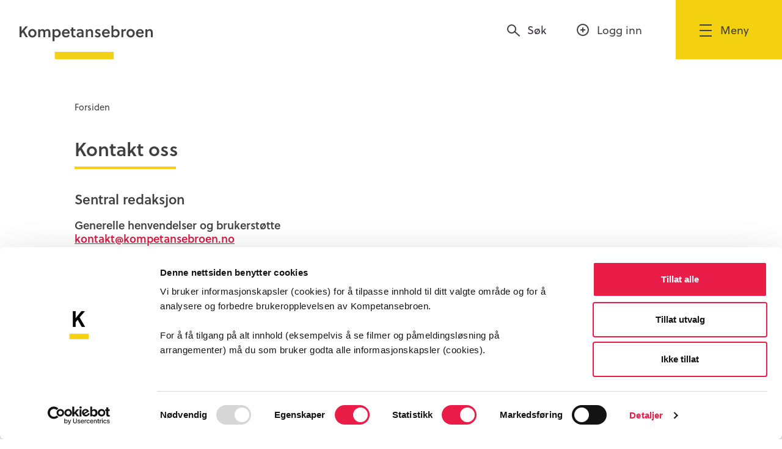

--- FILE ---
content_type: text/html; charset=UTF-8
request_url: https://www.kompetansebroen.no/kontakt-oss?o=ostfold
body_size: 26304
content:
<!DOCTYPE html>
<html id="doc" xmlns="http://www.w3.org/1999/xhtml" lang="nb-NO">
<head>
    <script id="Cookiebot" src="https://consent.cookiebot.com/uc.js" data-cbid="1ba74eaf-9f76-4a27-9c37-d96754349d4f" data-blockingmode="auto" type="text/javascript"></script>

    <title>Kontakt oss - Kompetansebroen</title>
    <!-- Google Tag Manager -->
    <script>(function(w,d,s,l,i){w[l]=w[l]||[];w[l].push({'gtm.start':
            new Date().getTime(),event:'gtm.js'});var f=d.getElementsByTagName(s)[0],
            j=d.createElement(s),dl=l!='dataLayer'?'&l='+l:'';j.async=true;j.src=
            'https://www.googletagmanager.com/gtm.js?id='+i+dl;f.parentNode.insertBefore(j,f);
        })(window,document,'script','dataLayer','GTM-M6HG6PT');</script>
    <!-- End Google Tag Manager -->


    <link rel="profile" href="http://gmpg.org/xfn/11">
    <link rel="pingback" href="https://www.kompetansebroen.no/xmlrpc.php">
    <meta charset="UTF-8">
<script type="text/javascript">
/* <![CDATA[ */
var gform;gform||(document.addEventListener("gform_main_scripts_loaded",function(){gform.scriptsLoaded=!0}),document.addEventListener("gform/theme/scripts_loaded",function(){gform.themeScriptsLoaded=!0}),window.addEventListener("DOMContentLoaded",function(){gform.domLoaded=!0}),gform={domLoaded:!1,scriptsLoaded:!1,themeScriptsLoaded:!1,isFormEditor:()=>"function"==typeof InitializeEditor,callIfLoaded:function(o){return!(!gform.domLoaded||!gform.scriptsLoaded||!gform.themeScriptsLoaded&&!gform.isFormEditor()||(gform.isFormEditor()&&console.warn("The use of gform.initializeOnLoaded() is deprecated in the form editor context and will be removed in Gravity Forms 3.1."),o(),0))},initializeOnLoaded:function(o){gform.callIfLoaded(o)||(document.addEventListener("gform_main_scripts_loaded",()=>{gform.scriptsLoaded=!0,gform.callIfLoaded(o)}),document.addEventListener("gform/theme/scripts_loaded",()=>{gform.themeScriptsLoaded=!0,gform.callIfLoaded(o)}),window.addEventListener("DOMContentLoaded",()=>{gform.domLoaded=!0,gform.callIfLoaded(o)}))},hooks:{action:{},filter:{}},addAction:function(o,r,e,t){gform.addHook("action",o,r,e,t)},addFilter:function(o,r,e,t){gform.addHook("filter",o,r,e,t)},doAction:function(o){gform.doHook("action",o,arguments)},applyFilters:function(o){return gform.doHook("filter",o,arguments)},removeAction:function(o,r){gform.removeHook("action",o,r)},removeFilter:function(o,r,e){gform.removeHook("filter",o,r,e)},addHook:function(o,r,e,t,n){null==gform.hooks[o][r]&&(gform.hooks[o][r]=[]);var d=gform.hooks[o][r];null==n&&(n=r+"_"+d.length),gform.hooks[o][r].push({tag:n,callable:e,priority:t=null==t?10:t})},doHook:function(r,o,e){var t;if(e=Array.prototype.slice.call(e,1),null!=gform.hooks[r][o]&&((o=gform.hooks[r][o]).sort(function(o,r){return o.priority-r.priority}),o.forEach(function(o){"function"!=typeof(t=o.callable)&&(t=window[t]),"action"==r?t.apply(null,e):e[0]=t.apply(null,e)})),"filter"==r)return e[0]},removeHook:function(o,r,t,n){var e;null!=gform.hooks[o][r]&&(e=(e=gform.hooks[o][r]).filter(function(o,r,e){return!!(null!=n&&n!=o.tag||null!=t&&t!=o.priority)}),gform.hooks[o][r]=e)}});
/* ]]> */
</script>

    <meta http-equiv="X-UA-Compatible" content="IE=edge">
    <meta name="viewport" id="myViewport" content="width=device-width,initial-scale=1.0">
    
    
    <link rel="apple-touch-icon" sizes="57x57" href="https://www.kompetansebroen.no/wp-content/themes/kompetansebroen/src/images/icons/apple-icon-57x57.png">
    <link rel="apple-touch-icon" sizes="60x60" href="https://www.kompetansebroen.no/wp-content/themes/kompetansebroen/src/images/icons/apple-icon-60x60.png">
    <link rel="apple-touch-icon" sizes="72x72" href="https://www.kompetansebroen.no/wp-content/themes/kompetansebroen/src/images/icons/apple-icon-72x72.png">
    <link rel="apple-touch-icon" sizes="76x76" href="https://www.kompetansebroen.no/wp-content/themes/kompetansebroen/src/images/icons/apple-icon-76x76.png">
    <link rel="apple-touch-icon" sizes="114x114" href="https://www.kompetansebroen.no/wp-content/themes/kompetansebroen/src/images/icons/apple-icon-114x114.png">
    <link rel="apple-touch-icon" sizes="120x120" href="https://www.kompetansebroen.no/wp-content/themes/kompetansebroen/src/images/icons/apple-icon-120x120.png">
    <link rel="apple-touch-icon" sizes="144x144" href="https://www.kompetansebroen.no/wp-content/themes/kompetansebroen/src/images/icons/apple-icon-144x144.png">
    <link rel="apple-touch-icon" sizes="152x152" href="https://www.kompetansebroen.no/wp-content/themes/kompetansebroen/src/images/icons/apple-icon-152x152.png">
    <link rel="apple-touch-icon" sizes="180x180" href="https://www.kompetansebroen.no/wp-content/themes/kompetansebroen/src/images/icons/apple-icon-180x180.png">
    <link rel="icon" type="image/png" sizes="192x192"  href="https://www.kompetansebroen.no/wp-content/themes/kompetansebroen/src/images/icons/android-icon-192x192.png">
    <link rel="icon" type="image/png" sizes="32x32" href="https://www.kompetansebroen.no/wp-content/themes/kompetansebroen/src/images/icons/favicon-32x32.png">
    <link rel="icon" type="image/png" sizes="96x96" href="https://www.kompetansebroen.no/wp-content/themes/kompetansebroen/src/images/icons/favicon-96x96.png">
    <link rel="icon" type="image/png" sizes="16x16" href="https://www.kompetansebroen.no/wp-content/themes/kompetansebroen/src/images/icons/favicon-16x16.png">
    <link rel="manifest" href="https://www.kompetansebroen.no/wp-content/themes/kompetansebroen/manifest.json">
    <link rel="stylesheet" href="https://use.typekit.net/efe3ksc.css">
    <meta name="msapplication-TileColor" content="#ffffff">
    <meta name="msapplication-TileImage" content="/ms-icon-144x144.png">
    <meta name="theme-color" content="#ffffff">
    <script type="text/javascript">var ajaxurl = 'https://www.kompetansebroen.no/wp-admin/admin-ajax.php';</script>
    <meta name='robots' content='index, follow, max-image-preview:large, max-snippet:-1, max-video-preview:-1' />

	<!-- This site is optimized with the Yoast SEO plugin v26.7 - https://yoast.com/wordpress/plugins/seo/ -->
	<title>Kontakt oss - Kompetansebroen</title>
	<link rel="canonical" href="https://www.kompetansebroen.no/kontakt-oss" />
	<meta property="og:locale" content="nb_NO" />
	<meta property="og:type" content="article" />
	<meta property="og:title" content="Kontakt oss - Kompetansebroen" />
	<meta property="og:description" content="Kontakt oss Sentral redaksjon Generelle henvendelser og brukerstøttekontakt@kompetansebroen.no Lokale redaksjoner Ahuskompetansebroen@ahus.no Vestfoldkompetansebroen@siv.no Innlandetkompetansebroen@sykehuset-innlandet.no Østfoldkompetansebroen@so-hf.no Besøksadresse Akershus universitetssykehus HFSykehusveien 251478 Nordbyhagen" />
	<meta property="og:url" content="https://www.kompetansebroen.no/kontakt-oss" />
	<meta property="og:site_name" content="Kompetansebroen" />
	<meta property="article:modified_time" content="2025-10-16T09:16:52+00:00" />
	<meta property="og:image" content="https://www.kompetansebroen.no/wp-content/uploads/2019/09/Broen-frontbilde-SEO-1.png" />
	<meta property="og:image:width" content="1200" />
	<meta property="og:image:height" content="630" />
	<meta property="og:image:type" content="image/png" />
	<meta name="twitter:card" content="summary_large_image" />
	<meta name="twitter:label1" content="Ansl. lesetid" />
	<meta name="twitter:data1" content="1 minutt" />
	<script type="application/ld+json" class="yoast-schema-graph">{"@context":"https://schema.org","@graph":[{"@type":"WebPage","@id":"https://www.kompetansebroen.no/kontakt-oss","url":"https://www.kompetansebroen.no/kontakt-oss","name":"Kontakt oss - Kompetansebroen","isPartOf":{"@id":"https://www.kompetansebroen.no/#website"},"datePublished":"2023-03-29T10:58:34+00:00","dateModified":"2025-10-16T09:16:52+00:00","breadcrumb":{"@id":"https://www.kompetansebroen.no/kontakt-oss#breadcrumb"},"inLanguage":"nb-NO","potentialAction":[{"@type":"ReadAction","target":["https://www.kompetansebroen.no/kontakt-oss"]}]},{"@type":"BreadcrumbList","@id":"https://www.kompetansebroen.no/kontakt-oss#breadcrumb","itemListElement":[{"@type":"ListItem","position":1,"name":"Hjem","item":"https://www.kompetansebroen.no/"},{"@type":"ListItem","position":2,"name":"Kontakt oss"}]},{"@type":"WebSite","@id":"https://www.kompetansebroen.no/#website","url":"https://www.kompetansebroen.no/","name":"Kompetansebroen","description":"","publisher":{"@id":"https://www.kompetansebroen.no/#organization"},"potentialAction":[{"@type":"SearchAction","target":{"@type":"EntryPoint","urlTemplate":"https://www.kompetansebroen.no/?s={search_term_string}"},"query-input":{"@type":"PropertyValueSpecification","valueRequired":true,"valueName":"search_term_string"}}],"inLanguage":"nb-NO"},{"@type":"Organization","@id":"https://www.kompetansebroen.no/#organization","name":"Kompetansebroen","url":"https://www.kompetansebroen.no/","logo":{"@type":"ImageObject","inLanguage":"nb-NO","@id":"https://www.kompetansebroen.no/#/schema/logo/image/","url":"https://www.kompetansebroen.no/wp-content/uploads/2017/01/Kompetansebroen_logo_ORIG.png","contentUrl":"https://www.kompetansebroen.no/wp-content/uploads/2017/01/Kompetansebroen_logo_ORIG.png","width":2550,"height":1221,"caption":"Kompetansebroen"},"image":{"@id":"https://www.kompetansebroen.no/#/schema/logo/image/"}}]}</script>
	<!-- / Yoast SEO plugin. -->


<link rel='dns-prefetch' href='//static.addtoany.com' />
<link rel='dns-prefetch' href='//use.typekit.net' />
<link href='https://fonts.gstatic.com' crossorigin rel='preconnect' />
<link rel="alternate" type="application/rss+xml" title="Kompetansebroen &raquo; strøm" href="https://www.kompetansebroen.no/feed" />
<link rel="alternate" type="application/rss+xml" title="Kompetansebroen &raquo; kommentarstrøm" href="https://www.kompetansebroen.no/comments/feed" />
<link rel="alternate" title="oEmbed (JSON)" type="application/json+oembed" href="https://www.kompetansebroen.no/wp-json/oembed/1.0/embed?url=https%3A%2F%2Fwww.kompetansebroen.no%2Fkontakt-oss" />
<link rel="alternate" title="oEmbed (XML)" type="text/xml+oembed" href="https://www.kompetansebroen.no/wp-json/oembed/1.0/embed?url=https%3A%2F%2Fwww.kompetansebroen.no%2Fkontakt-oss&#038;format=xml" />
		<!-- This site uses the Google Analytics by ExactMetrics plugin v8.11.1 - Using Analytics tracking - https://www.exactmetrics.com/ -->
							<script src="//www.googletagmanager.com/gtag/js?id=G-5CRH7QRXCH"  data-cfasync="false" data-wpfc-render="false" type="text/javascript" async></script>
			<script data-cfasync="false" data-wpfc-render="false" type="text/javascript">
				var em_version = '8.11.1';
				var em_track_user = true;
				var em_no_track_reason = '';
								var ExactMetricsDefaultLocations = {"page_location":"https:\/\/www.kompetansebroen.no\/kontakt-oss\/?o=ostfold"};
								if ( typeof ExactMetricsPrivacyGuardFilter === 'function' ) {
					var ExactMetricsLocations = (typeof ExactMetricsExcludeQuery === 'object') ? ExactMetricsPrivacyGuardFilter( ExactMetricsExcludeQuery ) : ExactMetricsPrivacyGuardFilter( ExactMetricsDefaultLocations );
				} else {
					var ExactMetricsLocations = (typeof ExactMetricsExcludeQuery === 'object') ? ExactMetricsExcludeQuery : ExactMetricsDefaultLocations;
				}

								var disableStrs = [
										'ga-disable-G-5CRH7QRXCH',
									];

				/* Function to detect opted out users */
				function __gtagTrackerIsOptedOut() {
					for (var index = 0; index < disableStrs.length; index++) {
						if (document.cookie.indexOf(disableStrs[index] + '=true') > -1) {
							return true;
						}
					}

					return false;
				}

				/* Disable tracking if the opt-out cookie exists. */
				if (__gtagTrackerIsOptedOut()) {
					for (var index = 0; index < disableStrs.length; index++) {
						window[disableStrs[index]] = true;
					}
				}

				/* Opt-out function */
				function __gtagTrackerOptout() {
					for (var index = 0; index < disableStrs.length; index++) {
						document.cookie = disableStrs[index] + '=true; expires=Thu, 31 Dec 2099 23:59:59 UTC; path=/';
						window[disableStrs[index]] = true;
					}
				}

				if ('undefined' === typeof gaOptout) {
					function gaOptout() {
						__gtagTrackerOptout();
					}
				}
								window.dataLayer = window.dataLayer || [];

				window.ExactMetricsDualTracker = {
					helpers: {},
					trackers: {},
				};
				if (em_track_user) {
					function __gtagDataLayer() {
						dataLayer.push(arguments);
					}

					function __gtagTracker(type, name, parameters) {
						if (!parameters) {
							parameters = {};
						}

						if (parameters.send_to) {
							__gtagDataLayer.apply(null, arguments);
							return;
						}

						if (type === 'event') {
														parameters.send_to = exactmetrics_frontend.v4_id;
							var hookName = name;
							if (typeof parameters['event_category'] !== 'undefined') {
								hookName = parameters['event_category'] + ':' + name;
							}

							if (typeof ExactMetricsDualTracker.trackers[hookName] !== 'undefined') {
								ExactMetricsDualTracker.trackers[hookName](parameters);
							} else {
								__gtagDataLayer('event', name, parameters);
							}
							
						} else {
							__gtagDataLayer.apply(null, arguments);
						}
					}

					__gtagTracker('js', new Date());
					__gtagTracker('set', {
						'developer_id.dNDMyYj': true,
											});
					if ( ExactMetricsLocations.page_location ) {
						__gtagTracker('set', ExactMetricsLocations);
					}
										__gtagTracker('config', 'G-5CRH7QRXCH', {"forceSSL":"true"} );
										window.gtag = __gtagTracker;										(function () {
						/* https://developers.google.com/analytics/devguides/collection/analyticsjs/ */
						/* ga and __gaTracker compatibility shim. */
						var noopfn = function () {
							return null;
						};
						var newtracker = function () {
							return new Tracker();
						};
						var Tracker = function () {
							return null;
						};
						var p = Tracker.prototype;
						p.get = noopfn;
						p.set = noopfn;
						p.send = function () {
							var args = Array.prototype.slice.call(arguments);
							args.unshift('send');
							__gaTracker.apply(null, args);
						};
						var __gaTracker = function () {
							var len = arguments.length;
							if (len === 0) {
								return;
							}
							var f = arguments[len - 1];
							if (typeof f !== 'object' || f === null || typeof f.hitCallback !== 'function') {
								if ('send' === arguments[0]) {
									var hitConverted, hitObject = false, action;
									if ('event' === arguments[1]) {
										if ('undefined' !== typeof arguments[3]) {
											hitObject = {
												'eventAction': arguments[3],
												'eventCategory': arguments[2],
												'eventLabel': arguments[4],
												'value': arguments[5] ? arguments[5] : 1,
											}
										}
									}
									if ('pageview' === arguments[1]) {
										if ('undefined' !== typeof arguments[2]) {
											hitObject = {
												'eventAction': 'page_view',
												'page_path': arguments[2],
											}
										}
									}
									if (typeof arguments[2] === 'object') {
										hitObject = arguments[2];
									}
									if (typeof arguments[5] === 'object') {
										Object.assign(hitObject, arguments[5]);
									}
									if ('undefined' !== typeof arguments[1].hitType) {
										hitObject = arguments[1];
										if ('pageview' === hitObject.hitType) {
											hitObject.eventAction = 'page_view';
										}
									}
									if (hitObject) {
										action = 'timing' === arguments[1].hitType ? 'timing_complete' : hitObject.eventAction;
										hitConverted = mapArgs(hitObject);
										__gtagTracker('event', action, hitConverted);
									}
								}
								return;
							}

							function mapArgs(args) {
								var arg, hit = {};
								var gaMap = {
									'eventCategory': 'event_category',
									'eventAction': 'event_action',
									'eventLabel': 'event_label',
									'eventValue': 'event_value',
									'nonInteraction': 'non_interaction',
									'timingCategory': 'event_category',
									'timingVar': 'name',
									'timingValue': 'value',
									'timingLabel': 'event_label',
									'page': 'page_path',
									'location': 'page_location',
									'title': 'page_title',
									'referrer' : 'page_referrer',
								};
								for (arg in args) {
																		if (!(!args.hasOwnProperty(arg) || !gaMap.hasOwnProperty(arg))) {
										hit[gaMap[arg]] = args[arg];
									} else {
										hit[arg] = args[arg];
									}
								}
								return hit;
							}

							try {
								f.hitCallback();
							} catch (ex) {
							}
						};
						__gaTracker.create = newtracker;
						__gaTracker.getByName = newtracker;
						__gaTracker.getAll = function () {
							return [];
						};
						__gaTracker.remove = noopfn;
						__gaTracker.loaded = true;
						window['__gaTracker'] = __gaTracker;
					})();
									} else {
										console.log("");
					(function () {
						function __gtagTracker() {
							return null;
						}

						window['__gtagTracker'] = __gtagTracker;
						window['gtag'] = __gtagTracker;
					})();
									}
			</script>
							<!-- / Google Analytics by ExactMetrics -->
		<style id='wp-img-auto-sizes-contain-inline-css' type='text/css'>
img:is([sizes=auto i],[sizes^="auto," i]){contain-intrinsic-size:3000px 1500px}
/*# sourceURL=wp-img-auto-sizes-contain-inline-css */
</style>
<link rel='stylesheet' id='learndash-front-css' href='//www.kompetansebroen.no/wp-content/plugins/sfwd-lms/themes/ld30/assets/css/learndash.min.css?ver=3.6.0.3' type='text/css' media='all' />
<style id='learndash-front-inline-css' type='text/css'>
		.learndash-wrapper .ld-item-list .ld-item-list-item.ld-is-next,
		.learndash-wrapper .wpProQuiz_content .wpProQuiz_questionListItem label:focus-within {
			border-color: #f3d010;
		}

		/*
		.learndash-wrapper a:not(.ld-button):not(#quiz_continue_link):not(.ld-focus-menu-link):not(.btn-blue):not(#quiz_continue_link):not(.ld-js-register-account):not(#ld-focus-mode-course-heading):not(#btn-join):not(.ld-item-name):not(.ld-table-list-item-preview):not(.ld-lesson-item-preview-heading),
		 */

		.learndash-wrapper .ld-breadcrumbs a,
		.learndash-wrapper .ld-lesson-item.ld-is-current-lesson .ld-lesson-item-preview-heading,
		.learndash-wrapper .ld-lesson-item.ld-is-current-lesson .ld-lesson-title,
		.learndash-wrapper .ld-primary-color-hover:hover,
		.learndash-wrapper .ld-primary-color,
		.learndash-wrapper .ld-primary-color-hover:hover,
		.learndash-wrapper .ld-primary-color,
		.learndash-wrapper .ld-tabs .ld-tabs-navigation .ld-tab.ld-active,
		.learndash-wrapper .ld-button.ld-button-transparent,
		.learndash-wrapper .ld-button.ld-button-reverse,
		.learndash-wrapper .ld-icon-certificate,
		.learndash-wrapper .ld-login-modal .ld-login-modal-login .ld-modal-heading,
		#wpProQuiz_user_content a,
		.learndash-wrapper .ld-item-list .ld-item-list-item a.ld-item-name:hover,
		.learndash-wrapper .ld-focus-comments__heading-actions .ld-expand-button,
		.learndash-wrapper .ld-focus-comments__heading a,
		.learndash-wrapper .ld-focus-comments .comment-respond a,
		.learndash-wrapper .ld-focus-comment .ld-comment-reply a.comment-reply-link:hover,
		.learndash-wrapper .ld-expand-button.ld-button-alternate {
			color: #f3d010 !important;
		}

		.learndash-wrapper .ld-focus-comment.bypostauthor>.ld-comment-wrapper,
		.learndash-wrapper .ld-focus-comment.role-group_leader>.ld-comment-wrapper,
		.learndash-wrapper .ld-focus-comment.role-administrator>.ld-comment-wrapper {
			background-color:rgba(243, 208, 16, 0.03) !important;
		}


		.learndash-wrapper .ld-primary-background,
		.learndash-wrapper .ld-tabs .ld-tabs-navigation .ld-tab.ld-active:after {
			background: #f3d010 !important;
		}



		.learndash-wrapper .ld-course-navigation .ld-lesson-item.ld-is-current-lesson .ld-status-incomplete,
		.learndash-wrapper .ld-focus-comment.bypostauthor:not(.ptype-sfwd-assignment) >.ld-comment-wrapper>.ld-comment-avatar img,
		.learndash-wrapper .ld-focus-comment.role-group_leader>.ld-comment-wrapper>.ld-comment-avatar img,
		.learndash-wrapper .ld-focus-comment.role-administrator>.ld-comment-wrapper>.ld-comment-avatar img {
			border-color: #f3d010 !important;
		}



		.learndash-wrapper .ld-loading::before {
			border-top:3px solid #f3d010 !important;
		}

		.learndash-wrapper .ld-button:hover:not(.learndash-link-previous-incomplete):not(.ld-button-transparent),
		#learndash-tooltips .ld-tooltip:after,
		#learndash-tooltips .ld-tooltip,
		.learndash-wrapper .ld-primary-background,
		.learndash-wrapper .btn-join,
		.learndash-wrapper #btn-join,
		.learndash-wrapper .ld-button:not(.ld-button-reverse):not(.learndash-link-previous-incomplete):not(.ld-button-transparent),
		.learndash-wrapper .ld-expand-button,
		.learndash-wrapper .wpProQuiz_content .wpProQuiz_button:not(.wpProQuiz_button_reShowQuestion):not(.wpProQuiz_button_restartQuiz),
		.learndash-wrapper .wpProQuiz_content .wpProQuiz_button2,
		.learndash-wrapper .ld-focus .ld-focus-sidebar .ld-course-navigation-heading,
		.learndash-wrapper .ld-focus .ld-focus-sidebar .ld-focus-sidebar-trigger,
		.learndash-wrapper .ld-focus-comments .form-submit #submit,
		.learndash-wrapper .ld-login-modal input[type='submit'],
		.learndash-wrapper .ld-login-modal .ld-login-modal-register,
		.learndash-wrapper .wpProQuiz_content .wpProQuiz_certificate a.btn-blue,
		.learndash-wrapper .ld-focus .ld-focus-header .ld-user-menu .ld-user-menu-items a,
		#wpProQuiz_user_content table.wp-list-table thead th,
		#wpProQuiz_overlay_close,
		.learndash-wrapper .ld-expand-button.ld-button-alternate .ld-icon {
			background-color: #f3d010 !important;
		}

		.learndash-wrapper .ld-focus .ld-focus-header .ld-user-menu .ld-user-menu-items:before {
			border-bottom-color: #f3d010 !important;
		}

		.learndash-wrapper .ld-button.ld-button-transparent:hover {
			background: transparent !important;
		}

		.learndash-wrapper .ld-focus .ld-focus-header .sfwd-mark-complete .learndash_mark_complete_button,
		.learndash-wrapper .ld-focus .ld-focus-header #sfwd-mark-complete #learndash_mark_complete_button,
		.learndash-wrapper .ld-button.ld-button-transparent,
		.learndash-wrapper .ld-button.ld-button-alternate,
		.learndash-wrapper .ld-expand-button.ld-button-alternate {
			background-color:transparent !important;
		}

		.learndash-wrapper .ld-focus-header .ld-user-menu .ld-user-menu-items a,
		.learndash-wrapper .ld-button.ld-button-reverse:hover,
		.learndash-wrapper .ld-alert-success .ld-alert-icon.ld-icon-certificate,
		.learndash-wrapper .ld-alert-warning .ld-button:not(.learndash-link-previous-incomplete),
		.learndash-wrapper .ld-primary-background.ld-status {
			color:white !important;
		}

		.learndash-wrapper .ld-status.ld-status-unlocked {
			background-color: rgba(243,208,16,0.2) !important;
			color: #f3d010 !important;
		}

		.learndash-wrapper .wpProQuiz_content .wpProQuiz_addToplist {
			background-color: rgba(243,208,16,0.1) !important;
			border: 1px solid #f3d010 !important;
		}

		.learndash-wrapper .wpProQuiz_content .wpProQuiz_toplistTable th {
			background: #f3d010 !important;
		}

		.learndash-wrapper .wpProQuiz_content .wpProQuiz_toplistTrOdd {
			background-color: rgba(243,208,16,0.1) !important;
		}

		.learndash-wrapper .wpProQuiz_content .wpProQuiz_reviewDiv li.wpProQuiz_reviewQuestionTarget {
			background-color: #f3d010 !important;
		}
		.learndash-wrapper .wpProQuiz_content .wpProQuiz_time_limit .wpProQuiz_progress {
			background-color: #f3d010 !important;
		}
		
		.learndash-wrapper #quiz_continue_link,
		.learndash-wrapper .ld-secondary-background,
		.learndash-wrapper .learndash_mark_complete_button,
		.learndash-wrapper #learndash_mark_complete_button,
		.learndash-wrapper .ld-status-complete,
		.learndash-wrapper .ld-alert-success .ld-button,
		.learndash-wrapper .ld-alert-success .ld-alert-icon {
			background-color: #f3d010 !important;
		}

		.learndash-wrapper .wpProQuiz_content a#quiz_continue_link {
			background-color: #f3d010 !important;
		}

		.learndash-wrapper .course_progress .sending_progress_bar {
			background: #f3d010 !important;
		}

		.learndash-wrapper .wpProQuiz_content .wpProQuiz_button_reShowQuestion:hover, .learndash-wrapper .wpProQuiz_content .wpProQuiz_button_restartQuiz:hover {
			background-color: #f3d010 !important;
			opacity: 0.75;
		}

		.learndash-wrapper .ld-secondary-color-hover:hover,
		.learndash-wrapper .ld-secondary-color,
		.learndash-wrapper .ld-focus .ld-focus-header .sfwd-mark-complete .learndash_mark_complete_button,
		.learndash-wrapper .ld-focus .ld-focus-header #sfwd-mark-complete #learndash_mark_complete_button,
		.learndash-wrapper .ld-focus .ld-focus-header .sfwd-mark-complete:after {
			color: #f3d010 !important;
		}

		.learndash-wrapper .ld-secondary-in-progress-icon {
			border-left-color: #f3d010 !important;
			border-top-color: #f3d010 !important;
		}

		.learndash-wrapper .ld-alert-success {
			border-color: #f3d010;
			background-color: transparent !important;
			color: #f3d010;
		}

		.learndash-wrapper .wpProQuiz_content .wpProQuiz_reviewQuestion li.wpProQuiz_reviewQuestionSolved,
		.learndash-wrapper .wpProQuiz_content .wpProQuiz_box li.wpProQuiz_reviewQuestionSolved {
			background-color: #f3d010 !important;
		}

		.learndash-wrapper .wpProQuiz_content  .wpProQuiz_reviewLegend span.wpProQuiz_reviewColor_Answer {
			background-color: #f3d010 !important;
		}

		
		.learndash-wrapper .ld-alert-warning {
			background-color:transparent;
		}

		.learndash-wrapper .ld-status-waiting,
		.learndash-wrapper .ld-alert-warning .ld-alert-icon {
			background-color: #d61a42 !important;
		}

		.learndash-wrapper .ld-tertiary-color-hover:hover,
		.learndash-wrapper .ld-tertiary-color,
		.learndash-wrapper .ld-alert-warning {
			color: #d61a42 !important;
		}

		.learndash-wrapper .ld-tertiary-background {
			background-color: #d61a42 !important;
		}

		.learndash-wrapper .ld-alert-warning {
			border-color: #d61a42 !important;
		}

		.learndash-wrapper .ld-tertiary-background,
		.learndash-wrapper .ld-alert-warning .ld-alert-icon {
			color:white !important;
		}

		.learndash-wrapper .wpProQuiz_content .wpProQuiz_reviewQuestion li.wpProQuiz_reviewQuestionReview,
		.learndash-wrapper .wpProQuiz_content .wpProQuiz_box li.wpProQuiz_reviewQuestionReview {
			background-color: #d61a42 !important;
		}

		.learndash-wrapper .wpProQuiz_content  .wpProQuiz_reviewLegend span.wpProQuiz_reviewColor_Review {
			background-color: #d61a42 !important;
		}

				.learndash-wrapper .ld-focus .ld-focus-main .ld-focus-content {
			max-width: 1180px;
		}
		

            

                                    .ld-course-list-items .ld_course_grid .thumbnail.course .ld_course_grid_price.ribbon-enrolled,
                    .ld-course-list-items .ld_course_grid .thumbnail.course a.btn-primary {
                        background: #f3d010;
                        border-color: #f3d010;
                    }
                    .ld-course-list-items .ld_course_grid .thumbnail.course .ld_course_grid_price.ribbon-enrolled:before {
                        border-top-color: #f3d010;
                        border-right-color: #f3d010;
                    }
                                    .ld-course-list-items .ld_course_grid .thumbnail.course .ld_course_grid_price {
                        background-color: #f3d010;
                    }
                    .ld-course-list-items .ld_course_grid .thumbnail.course .ld_course_grid_price:before {
                        border-top-color: #f3d010;
                        border-right-color: #f3d010;
                    }
                                    .learndash-wrapper .ld-status {
                        border-radius: 0px;
                    }
                                    .learndash-wrapper .ld-pagination .ld-pages {
                        border-radius: 0px;
                    }
                

    




    






    
        .learndash-wrapper.lds-template-expanded .ld-table-list-item-preview.learndash-complete::before,
        .learndash-wrapper.lds-template-expanded .ld-table-list-item-preview.learndash-complete::after, 
        .learndash-wrapper.lds-template-expanded .ld-course-navigation .learndash-complete + .ld-lesson-item-section-heading .ld-lesson-section-heading::after,
        .learndash-wrapper.lds-template-expanded .ld-quiz-complete .ld-icon-quiz,
        .learndash-wrapper.lds-template-expanded .ld-item-list-item.learndash-complete + .ld-item-list-section-heading .ld-lesson-section-heading::before,
        .learndash-wrapper.lds-template-expanded .ld-item-list-section-heading::after,
        .ld-table-list.ld-topic-list .learndash-complete .ld-table-list-item-preview::before,
        .ld-table-list.ld-topic-list .learndash-complete .ld-table-list-item-preview::after,
        .learndash-wrapper.lds-template-expanded .learndash-complete .ld-item-list-item-expanded .ld-table-list-item-preview::before,
        .learndash-wrapper.lds-template-expanded .ld-lesson-item.learndash-complete::after,
        .learndash-wrapper.lds-template-expanded .ld-course-navigation .ld-lesson-item.learndash-complete::after,
        .learndash-wrapper.lds-template-expanded .ld-item-list .ld-item-list-item.learndash-complete::after,
        .learndash-wrapper.lds-template-expanded .ld-lesson-item.learndash-complete::before,
        .learndash-wrapper.lds-template-expanded .ld-item-list .learndash-complete .ld-item-list-item::after {
            background: #f3d010 !important;
        }

    




    


        .ld-user-welcome-text {
            display: none;
        }

    
        .ld-profile-avatar {
            display: none;
        }

    
        .ld-focus-header .ld-progress-bar {
            display: none;
        }

    .learndash-wrapper .ld-focus .ld-focus-sidebar{ background-color:#f6f2ef !important; }.learndash-wrapper .ld-focus .ld-focus-sidebar .ld-course-navigation-heading, .learndash-wrapper .ld-focus .ld-focus-sidebar .ld-focus-sidebar-trigger{ background-color:#f3d010 !important; }.learndash-wrapper .ld-focus .ld-focus-sidebar .ld-course-navigation-heading h3 a, .learndash-wrapper .ld-focus .ld-focus-sidebar .ld-focus-sidebar-trigger{ color:#0a0a0a !important; }.learndash-wrapper .ld-course-navigation .ld-lesson-item-preview .ld-lesson-title, .learndash-wrapper .ld-focus .ld-focus-sidebar .ld-lesson-item-preview .ld-status-icon{ color:#0a0a0a !important; }.learndash-wrapper .ld-focus .ld-focus-sidebar .ld-course-navigation .ld-lesson-item{ background-color:#ffffff !important; }.learndash-wrapper .ld-focus .ld-focus-sidebar .ld-primary-color, .learndash-wrapper .ld-focus .ld-focus-sidebar a.ld-table-list-item-preview .ld-status-icon.ld-quiz-complete{ color:#f3d010 !important; }.learndash-wrapper .ld-focus .ld-focus-sidebar .ld-primary-background, .learndash-wrapper .ld-focus .ld-focus-sidebar .ld-status-complete{ background-color:#f3d010 !important; }.learndash-wrapper .ld-focus .ld-focus-sidebar .ld-course-navigation .ld-lesson-item.ld-is-current-lesson .ld-lesson-item-preview-heading .ld-status-incomplete, .learndash-wrapper .ld-course-navigation .ld-lesson-item.ld-is-current-lesson .ld-lesson-title .ld-status-incomplete{ border-color:#0a0a0a !important; }.learndash-wrapper .ld-focus .ld-focus-sidebar .ld-course-navigation .ld-lesson-item{ border-color:#ffffff !important; }.learndash-wrapper .ld-focus .ld-focus-sidebar .ld-course-navigation .ld-lesson-item-section-heading{ background-color:#ffffff !important; }.learndash-wrapper .ld-focus .ld-focus-sidebar .ld-course-navigation .ld-lesson-item-section-heading .ld-lesson-section-heading{ color:#0a0a0a !important; }.learndash-wrapper .ld-focus .ld-focus-sidebar .ld-course-navigation .ld-lesson-item .ld-table-list, .learndash-wrapper .ld-focus .ld-focus-sidebar .ld-course-navigation .ld-lesson-item .ld-table-list::before{ background-color:#ffffff !important; }.learndash-wrapper .ld-focus .ld-focus-sidebar a.ld-table-list-item-preview .ld-topic-title, .learndash-wrapper .ld-focus .ld-focus-sidebar a.ld-table-list-item-preview .ld-status-icon{ color:#0a0a0a !important; }
.ld-focus.ld-focus-sidebar-collapsed .ld-focus-sidebar-trigger .ld-icon-arrow-right {
     background-color: #f3d010 !important;
}

            .learndash-wrapper .ld-breadcrumbs,
        .learndash-wrapper .ld-course-status.ld-course-status-enrolled {
            display: none;
        }
        .learndash-wrapper .ld-progress .ld-progress-stats .ld-progress-steps {
        display: none;
    }
            .learndash-wrapper .ld-topic-list.ld-table-list .ld-table-list-lesson-details .ld-lesson-list-progress,
        .learndash-wrapper .ld-topic-list.ld-table-list .ld-table-list-lesson-details .ld-lesson-list-steps {
            display: none;
        }
            .learndash-wrapper .ld-profile-stat-points,
        .learndash-wrapper .ld-table-list-column-points {
            display: none;
        }
    

            

        
/*# sourceURL=learndash-front-inline-css */
</style>
<link rel='stylesheet' id='ldvc-css' href='https://www.kompetansebroen.no/wp-content/plugins/ld-visual-customizer/assets/css/ldvc.css?ver=2.3.7.5' type='text/css' media='all' />
<style id='wp-emoji-styles-inline-css' type='text/css'>

	img.wp-smiley, img.emoji {
		display: inline !important;
		border: none !important;
		box-shadow: none !important;
		height: 1em !important;
		width: 1em !important;
		margin: 0 0.07em !important;
		vertical-align: -0.1em !important;
		background: none !important;
		padding: 0 !important;
	}
/*# sourceURL=wp-emoji-styles-inline-css */
</style>
<style id='wp-block-library-inline-css' type='text/css'>
:root{--wp-block-synced-color:#7a00df;--wp-block-synced-color--rgb:122,0,223;--wp-bound-block-color:var(--wp-block-synced-color);--wp-editor-canvas-background:#ddd;--wp-admin-theme-color:#007cba;--wp-admin-theme-color--rgb:0,124,186;--wp-admin-theme-color-darker-10:#006ba1;--wp-admin-theme-color-darker-10--rgb:0,107,160.5;--wp-admin-theme-color-darker-20:#005a87;--wp-admin-theme-color-darker-20--rgb:0,90,135;--wp-admin-border-width-focus:2px}@media (min-resolution:192dpi){:root{--wp-admin-border-width-focus:1.5px}}.wp-element-button{cursor:pointer}:root .has-very-light-gray-background-color{background-color:#eee}:root .has-very-dark-gray-background-color{background-color:#313131}:root .has-very-light-gray-color{color:#eee}:root .has-very-dark-gray-color{color:#313131}:root .has-vivid-green-cyan-to-vivid-cyan-blue-gradient-background{background:linear-gradient(135deg,#00d084,#0693e3)}:root .has-purple-crush-gradient-background{background:linear-gradient(135deg,#34e2e4,#4721fb 50%,#ab1dfe)}:root .has-hazy-dawn-gradient-background{background:linear-gradient(135deg,#faaca8,#dad0ec)}:root .has-subdued-olive-gradient-background{background:linear-gradient(135deg,#fafae1,#67a671)}:root .has-atomic-cream-gradient-background{background:linear-gradient(135deg,#fdd79a,#004a59)}:root .has-nightshade-gradient-background{background:linear-gradient(135deg,#330968,#31cdcf)}:root .has-midnight-gradient-background{background:linear-gradient(135deg,#020381,#2874fc)}:root{--wp--preset--font-size--normal:16px;--wp--preset--font-size--huge:42px}.has-regular-font-size{font-size:1em}.has-larger-font-size{font-size:2.625em}.has-normal-font-size{font-size:var(--wp--preset--font-size--normal)}.has-huge-font-size{font-size:var(--wp--preset--font-size--huge)}.has-text-align-center{text-align:center}.has-text-align-left{text-align:left}.has-text-align-right{text-align:right}.has-fit-text{white-space:nowrap!important}#end-resizable-editor-section{display:none}.aligncenter{clear:both}.items-justified-left{justify-content:flex-start}.items-justified-center{justify-content:center}.items-justified-right{justify-content:flex-end}.items-justified-space-between{justify-content:space-between}.screen-reader-text{border:0;clip-path:inset(50%);height:1px;margin:-1px;overflow:hidden;padding:0;position:absolute;width:1px;word-wrap:normal!important}.screen-reader-text:focus{background-color:#ddd;clip-path:none;color:#444;display:block;font-size:1em;height:auto;left:5px;line-height:normal;padding:15px 23px 14px;text-decoration:none;top:5px;width:auto;z-index:100000}html :where(.has-border-color){border-style:solid}html :where([style*=border-top-color]){border-top-style:solid}html :where([style*=border-right-color]){border-right-style:solid}html :where([style*=border-bottom-color]){border-bottom-style:solid}html :where([style*=border-left-color]){border-left-style:solid}html :where([style*=border-width]){border-style:solid}html :where([style*=border-top-width]){border-top-style:solid}html :where([style*=border-right-width]){border-right-style:solid}html :where([style*=border-bottom-width]){border-bottom-style:solid}html :where([style*=border-left-width]){border-left-style:solid}html :where(img[class*=wp-image-]){height:auto;max-width:100%}:where(figure){margin:0 0 1em}html :where(.is-position-sticky){--wp-admin--admin-bar--position-offset:var(--wp-admin--admin-bar--height,0px)}@media screen and (max-width:600px){html :where(.is-position-sticky){--wp-admin--admin-bar--position-offset:0px}}

/*# sourceURL=wp-block-library-inline-css */
</style><style id='global-styles-inline-css' type='text/css'>
:root{--wp--preset--aspect-ratio--square: 1;--wp--preset--aspect-ratio--4-3: 4/3;--wp--preset--aspect-ratio--3-4: 3/4;--wp--preset--aspect-ratio--3-2: 3/2;--wp--preset--aspect-ratio--2-3: 2/3;--wp--preset--aspect-ratio--16-9: 16/9;--wp--preset--aspect-ratio--9-16: 9/16;--wp--preset--color--black: #000000;--wp--preset--color--cyan-bluish-gray: #abb8c3;--wp--preset--color--white: #ffffff;--wp--preset--color--pale-pink: #f78da7;--wp--preset--color--vivid-red: #cf2e2e;--wp--preset--color--luminous-vivid-orange: #ff6900;--wp--preset--color--luminous-vivid-amber: #fcb900;--wp--preset--color--light-green-cyan: #7bdcb5;--wp--preset--color--vivid-green-cyan: #00d084;--wp--preset--color--pale-cyan-blue: #8ed1fc;--wp--preset--color--vivid-cyan-blue: #0693e3;--wp--preset--color--vivid-purple: #9b51e0;--wp--preset--color--yellow: #f3d010;--wp--preset--color--ship-grey: #404041;--wp--preset--color--red: #ea1c48;--wp--preset--color--deep-cerulean: #047FA4;--wp--preset--color--regal-blue: #025169;--wp--preset--color--beige: #f6f2ef;--wp--preset--gradient--vivid-cyan-blue-to-vivid-purple: linear-gradient(135deg,rgb(6,147,227) 0%,rgb(155,81,224) 100%);--wp--preset--gradient--light-green-cyan-to-vivid-green-cyan: linear-gradient(135deg,rgb(122,220,180) 0%,rgb(0,208,130) 100%);--wp--preset--gradient--luminous-vivid-amber-to-luminous-vivid-orange: linear-gradient(135deg,rgb(252,185,0) 0%,rgb(255,105,0) 100%);--wp--preset--gradient--luminous-vivid-orange-to-vivid-red: linear-gradient(135deg,rgb(255,105,0) 0%,rgb(207,46,46) 100%);--wp--preset--gradient--very-light-gray-to-cyan-bluish-gray: linear-gradient(135deg,rgb(238,238,238) 0%,rgb(169,184,195) 100%);--wp--preset--gradient--cool-to-warm-spectrum: linear-gradient(135deg,rgb(74,234,220) 0%,rgb(151,120,209) 20%,rgb(207,42,186) 40%,rgb(238,44,130) 60%,rgb(251,105,98) 80%,rgb(254,248,76) 100%);--wp--preset--gradient--blush-light-purple: linear-gradient(135deg,rgb(255,206,236) 0%,rgb(152,150,240) 100%);--wp--preset--gradient--blush-bordeaux: linear-gradient(135deg,rgb(254,205,165) 0%,rgb(254,45,45) 50%,rgb(107,0,62) 100%);--wp--preset--gradient--luminous-dusk: linear-gradient(135deg,rgb(255,203,112) 0%,rgb(199,81,192) 50%,rgb(65,88,208) 100%);--wp--preset--gradient--pale-ocean: linear-gradient(135deg,rgb(255,245,203) 0%,rgb(182,227,212) 50%,rgb(51,167,181) 100%);--wp--preset--gradient--electric-grass: linear-gradient(135deg,rgb(202,248,128) 0%,rgb(113,206,126) 100%);--wp--preset--gradient--midnight: linear-gradient(135deg,rgb(2,3,129) 0%,rgb(40,116,252) 100%);--wp--preset--font-size--small: 15px;--wp--preset--font-size--medium: 20px;--wp--preset--font-size--large: 22px;--wp--preset--font-size--x-large: 42px;--wp--preset--font-size--regular: 18px;--wp--preset--spacing--20: 0.44rem;--wp--preset--spacing--30: 0.67rem;--wp--preset--spacing--40: 1rem;--wp--preset--spacing--50: 1.5rem;--wp--preset--spacing--60: 2.25rem;--wp--preset--spacing--70: 3.38rem;--wp--preset--spacing--80: 5.06rem;--wp--preset--shadow--natural: 6px 6px 9px rgba(0, 0, 0, 0.2);--wp--preset--shadow--deep: 12px 12px 50px rgba(0, 0, 0, 0.4);--wp--preset--shadow--sharp: 6px 6px 0px rgba(0, 0, 0, 0.2);--wp--preset--shadow--outlined: 6px 6px 0px -3px rgb(255, 255, 255), 6px 6px rgb(0, 0, 0);--wp--preset--shadow--crisp: 6px 6px 0px rgb(0, 0, 0);}:where(.is-layout-flex){gap: 0.5em;}:where(.is-layout-grid){gap: 0.5em;}body .is-layout-flex{display: flex;}.is-layout-flex{flex-wrap: wrap;align-items: center;}.is-layout-flex > :is(*, div){margin: 0;}body .is-layout-grid{display: grid;}.is-layout-grid > :is(*, div){margin: 0;}:where(.wp-block-columns.is-layout-flex){gap: 2em;}:where(.wp-block-columns.is-layout-grid){gap: 2em;}:where(.wp-block-post-template.is-layout-flex){gap: 1.25em;}:where(.wp-block-post-template.is-layout-grid){gap: 1.25em;}.has-black-color{color: var(--wp--preset--color--black) !important;}.has-cyan-bluish-gray-color{color: var(--wp--preset--color--cyan-bluish-gray) !important;}.has-white-color{color: var(--wp--preset--color--white) !important;}.has-pale-pink-color{color: var(--wp--preset--color--pale-pink) !important;}.has-vivid-red-color{color: var(--wp--preset--color--vivid-red) !important;}.has-luminous-vivid-orange-color{color: var(--wp--preset--color--luminous-vivid-orange) !important;}.has-luminous-vivid-amber-color{color: var(--wp--preset--color--luminous-vivid-amber) !important;}.has-light-green-cyan-color{color: var(--wp--preset--color--light-green-cyan) !important;}.has-vivid-green-cyan-color{color: var(--wp--preset--color--vivid-green-cyan) !important;}.has-pale-cyan-blue-color{color: var(--wp--preset--color--pale-cyan-blue) !important;}.has-vivid-cyan-blue-color{color: var(--wp--preset--color--vivid-cyan-blue) !important;}.has-vivid-purple-color{color: var(--wp--preset--color--vivid-purple) !important;}.has-black-background-color{background-color: var(--wp--preset--color--black) !important;}.has-cyan-bluish-gray-background-color{background-color: var(--wp--preset--color--cyan-bluish-gray) !important;}.has-white-background-color{background-color: var(--wp--preset--color--white) !important;}.has-pale-pink-background-color{background-color: var(--wp--preset--color--pale-pink) !important;}.has-vivid-red-background-color{background-color: var(--wp--preset--color--vivid-red) !important;}.has-luminous-vivid-orange-background-color{background-color: var(--wp--preset--color--luminous-vivid-orange) !important;}.has-luminous-vivid-amber-background-color{background-color: var(--wp--preset--color--luminous-vivid-amber) !important;}.has-light-green-cyan-background-color{background-color: var(--wp--preset--color--light-green-cyan) !important;}.has-vivid-green-cyan-background-color{background-color: var(--wp--preset--color--vivid-green-cyan) !important;}.has-pale-cyan-blue-background-color{background-color: var(--wp--preset--color--pale-cyan-blue) !important;}.has-vivid-cyan-blue-background-color{background-color: var(--wp--preset--color--vivid-cyan-blue) !important;}.has-vivid-purple-background-color{background-color: var(--wp--preset--color--vivid-purple) !important;}.has-black-border-color{border-color: var(--wp--preset--color--black) !important;}.has-cyan-bluish-gray-border-color{border-color: var(--wp--preset--color--cyan-bluish-gray) !important;}.has-white-border-color{border-color: var(--wp--preset--color--white) !important;}.has-pale-pink-border-color{border-color: var(--wp--preset--color--pale-pink) !important;}.has-vivid-red-border-color{border-color: var(--wp--preset--color--vivid-red) !important;}.has-luminous-vivid-orange-border-color{border-color: var(--wp--preset--color--luminous-vivid-orange) !important;}.has-luminous-vivid-amber-border-color{border-color: var(--wp--preset--color--luminous-vivid-amber) !important;}.has-light-green-cyan-border-color{border-color: var(--wp--preset--color--light-green-cyan) !important;}.has-vivid-green-cyan-border-color{border-color: var(--wp--preset--color--vivid-green-cyan) !important;}.has-pale-cyan-blue-border-color{border-color: var(--wp--preset--color--pale-cyan-blue) !important;}.has-vivid-cyan-blue-border-color{border-color: var(--wp--preset--color--vivid-cyan-blue) !important;}.has-vivid-purple-border-color{border-color: var(--wp--preset--color--vivid-purple) !important;}.has-vivid-cyan-blue-to-vivid-purple-gradient-background{background: var(--wp--preset--gradient--vivid-cyan-blue-to-vivid-purple) !important;}.has-light-green-cyan-to-vivid-green-cyan-gradient-background{background: var(--wp--preset--gradient--light-green-cyan-to-vivid-green-cyan) !important;}.has-luminous-vivid-amber-to-luminous-vivid-orange-gradient-background{background: var(--wp--preset--gradient--luminous-vivid-amber-to-luminous-vivid-orange) !important;}.has-luminous-vivid-orange-to-vivid-red-gradient-background{background: var(--wp--preset--gradient--luminous-vivid-orange-to-vivid-red) !important;}.has-very-light-gray-to-cyan-bluish-gray-gradient-background{background: var(--wp--preset--gradient--very-light-gray-to-cyan-bluish-gray) !important;}.has-cool-to-warm-spectrum-gradient-background{background: var(--wp--preset--gradient--cool-to-warm-spectrum) !important;}.has-blush-light-purple-gradient-background{background: var(--wp--preset--gradient--blush-light-purple) !important;}.has-blush-bordeaux-gradient-background{background: var(--wp--preset--gradient--blush-bordeaux) !important;}.has-luminous-dusk-gradient-background{background: var(--wp--preset--gradient--luminous-dusk) !important;}.has-pale-ocean-gradient-background{background: var(--wp--preset--gradient--pale-ocean) !important;}.has-electric-grass-gradient-background{background: var(--wp--preset--gradient--electric-grass) !important;}.has-midnight-gradient-background{background: var(--wp--preset--gradient--midnight) !important;}.has-small-font-size{font-size: var(--wp--preset--font-size--small) !important;}.has-medium-font-size{font-size: var(--wp--preset--font-size--medium) !important;}.has-large-font-size{font-size: var(--wp--preset--font-size--large) !important;}.has-x-large-font-size{font-size: var(--wp--preset--font-size--x-large) !important;}
/*# sourceURL=global-styles-inline-css */
</style>

<style id='classic-theme-styles-inline-css' type='text/css'>
/*! This file is auto-generated */
.wp-block-button__link{color:#fff;background-color:#32373c;border-radius:9999px;box-shadow:none;text-decoration:none;padding:calc(.667em + 2px) calc(1.333em + 2px);font-size:1.125em}.wp-block-file__button{background:#32373c;color:#fff;text-decoration:none}
/*# sourceURL=/wp-includes/css/classic-themes.min.css */
</style>
<link rel='stylesheet' id='fvp-frontend-css' href='https://www.kompetansebroen.no/wp-content/plugins/featured-video-plus/styles/frontend.css?ver=2.3.3' type='text/css' media='all' />
<link rel='stylesheet' id='toc-css-css' href='https://www.kompetansebroen.no/wp-content/plugins/fk-table-of-contents//assets/css/main.css?ver=6.9' type='text/css' media='all' />
<link rel='stylesheet' id='hamburgers-css-css' href='https://www.kompetansebroen.no/wp-content/plugins/fk-table-of-contents//assets/css/hamburgers.min.css?ver=6.9' type='text/css' media='all' />
<link rel='stylesheet' id='learndash_quiz_front_css-css' href='//www.kompetansebroen.no/wp-content/plugins/sfwd-lms/themes/legacy/templates/learndash_quiz_front.min.css?ver=3.6.0.3' type='text/css' media='all' />
<link rel='stylesheet' id='jquery-dropdown-css-css' href='//www.kompetansebroen.no/wp-content/plugins/sfwd-lms/assets/css/jquery.dropdown.min.css?ver=3.6.0.3' type='text/css' media='all' />
<link rel='stylesheet' id='learndash_lesson_video-css' href='//www.kompetansebroen.no/wp-content/plugins/sfwd-lms/themes/legacy/templates/learndash_lesson_video.min.css?ver=3.6.0.3' type='text/css' media='all' />
<link rel='stylesheet' id='uncannyowl-learndash-toolkit-free-css' href='https://www.kompetansebroen.no/wp-content/plugins/uncanny-learndash-toolkit/src/assets/frontend/dist/bundle.min.css?ver=3.8.0.2' type='text/css' media='all' />
<link rel='stylesheet' id='ultp-frontend-css' href='https://www.kompetansebroen.no/wp-content/plugins/uncanny-toolkit-pro/src/assets/dist/frontend/bundle.min.css?ver=3.7.8' type='text/css' media='all' />
<link rel='stylesheet' id='woocommerce-layout-css' href='https://www.kompetansebroen.no/wp-content/plugins/woocommerce/assets/css/woocommerce-layout.css?ver=4.3.6' type='text/css' media='all' />
<link rel='stylesheet' id='woocommerce-smallscreen-css' href='https://www.kompetansebroen.no/wp-content/plugins/woocommerce/assets/css/woocommerce-smallscreen.css?ver=4.3.6' type='text/css' media='only screen and (max-width: 768px)' />
<link rel='stylesheet' id='woocommerce-general-css' href='https://www.kompetansebroen.no/wp-content/plugins/woocommerce/assets/css/woocommerce.css?ver=4.3.6' type='text/css' media='all' />
<style id='woocommerce-inline-inline-css' type='text/css'>
.woocommerce form .form-row .required { visibility: visible; }
/*# sourceURL=woocommerce-inline-inline-css */
</style>
<link rel='stylesheet' id='wcpv-frontend-styles-css' href='https://www.kompetansebroen.no/wp-content/plugins/woocommerce-product-vendors/assets/css/wcpv-frontend-styles.css?ver=2.1.3' type='text/css' media='all' />
<link rel='stylesheet' id='ep_general_styles-css' href='https://www.kompetansebroen.no/wp-content/plugins/elasticpress/dist/css/general-styles.css?ver=66295efe92a630617c00' type='text/css' media='all' />
<link rel='stylesheet' id='theme-style-css' href='https://www.kompetansebroen.no/wp-content/themes/kompetansebroen/style.css?ver=1.1' type='text/css' media='all' />
<link rel='stylesheet' id='theme-base-style-css' href='https://www.kompetansebroen.no/wp-content/themes/kompetansebroen/build/css/main.css?ver=1762343032' type='text/css' media='all' />
<link rel='stylesheet' id='js_composer-style-css' href='https://www.kompetansebroen.no/wp-content/themes/kompetansebroen/build/css/js_composer.css?ver=20200818' type='text/css' media='all' />
<link rel='stylesheet' id='elasticpress-autosuggest-css' href='https://www.kompetansebroen.no/wp-content/plugins/elasticpress/dist/css/autosuggest-styles.css?ver=d87f34a78edccbda21b1' type='text/css' media='all' />
<link rel='stylesheet' id='addtoany-css' href='https://www.kompetansebroen.no/wp-content/plugins/add-to-any/addtoany.min.css?ver=1.16' type='text/css' media='all' />
<link rel='stylesheet' id='wp-block-heading-css' href='https://www.kompetansebroen.no/wp-includes/blocks/heading/style.min.css?ver=6.9' type='text/css' media='all' />
<link rel='stylesheet' id='wp-block-paragraph-css' href='https://www.kompetansebroen.no/wp-includes/blocks/paragraph/style.min.css?ver=6.9' type='text/css' media='all' />
<script type="text/javascript" src="https://www.kompetansebroen.no/wp-includes/js/jquery/jquery.min.js?ver=3.7.1" id="jquery-core-js"></script>
<script type="text/javascript" src="https://www.kompetansebroen.no/wp-includes/js/jquery/jquery-migrate.min.js?ver=3.4.1" id="jquery-migrate-js"></script>
<script type="text/javascript" src="https://www.kompetansebroen.no/wp-content/plugins/ld-visual-customizer/assets/js/vendor/fontawesome/all.min.js?ver=6.9" id="fontawesome-js"></script>
<script type="text/javascript" src="https://www.kompetansebroen.no/wp-content/plugins/ld-visual-customizer/assets/js/vendor/fontawesome/v4-shims.min.js?ver=6.9" id="fontawesome-shims-js"></script>
<script type="text/javascript" src="https://www.kompetansebroen.no/wp-content/plugins/google-analytics-dashboard-for-wp/assets/js/frontend-gtag.min.js?ver=8.11.1" id="exactmetrics-frontend-script-js" async="async" data-wp-strategy="async"></script>
<script data-cfasync="false" data-wpfc-render="false" type="text/javascript" id='exactmetrics-frontend-script-js-extra'>/* <![CDATA[ */
var exactmetrics_frontend = {"js_events_tracking":"true","download_extensions":"zip,mp3,mpeg,pdf,docx,pptx,xlsx,rar","inbound_paths":"[{\"path\":\"\\\/go\\\/\",\"label\":\"affiliate\"},{\"path\":\"\\\/recommend\\\/\",\"label\":\"affiliate\"}]","home_url":"https:\/\/www.kompetansebroen.no","hash_tracking":"false","v4_id":"G-5CRH7QRXCH"};/* ]]> */
</script>
<script type="text/javascript" id="addtoany-core-js-before">
/* <![CDATA[ */
window.a2a_config=window.a2a_config||{};a2a_config.callbacks=[];a2a_config.overlays=[];a2a_config.templates={};a2a_localize = {
	Share: "Share",
	Save: "Save",
	Subscribe: "Subscribe",
	Email: "Email",
	Bookmark: "Bookmark",
	ShowAll: "Show all",
	ShowLess: "Show less",
	FindServices: "Find service(s)",
	FindAnyServiceToAddTo: "Instantly find any service to add to",
	PoweredBy: "Powered by",
	ShareViaEmail: "Share via email",
	SubscribeViaEmail: "Subscribe via email",
	BookmarkInYourBrowser: "Bookmark in your browser",
	BookmarkInstructions: "Press Ctrl+D or \u2318+D to bookmark this page",
	AddToYourFavorites: "Add to your favorites",
	SendFromWebOrProgram: "Send from any email address or email program",
	EmailProgram: "Email program",
	More: "More&#8230;",
	ThanksForSharing: "Thanks for sharing!",
	ThanksForFollowing: "Thanks for following!"
};


//# sourceURL=addtoany-core-js-before
/* ]]> */
</script>
<script type="text/javascript" defer src="https://static.addtoany.com/menu/page.js" id="addtoany-core-js"></script>
<script type="text/javascript" defer src="https://www.kompetansebroen.no/wp-content/plugins/add-to-any/addtoany.min.js?ver=1.1" id="addtoany-jquery-js"></script>
<script type="text/javascript" src="https://www.kompetansebroen.no/wp-content/plugins/featured-video-plus/js/jquery.fitvids.min.js?ver=master-2015-08" id="jquery.fitvids-js"></script>
<script type="text/javascript" id="fvp-frontend-js-extra">
/* <![CDATA[ */
var fvpdata = {"ajaxurl":"https://www.kompetansebroen.no/wp-admin/admin-ajax.php","nonce":"16ac6b702f","fitvids":"1","dynamic":"","overlay":"","opacity":"0.75","color":"b","width":"640"};
//# sourceURL=fvp-frontend-js-extra
/* ]]> */
</script>
<script type="text/javascript" src="https://www.kompetansebroen.no/wp-content/plugins/featured-video-plus/js/frontend.min.js?ver=2.3.3" id="fvp-frontend-js"></script>
<script type="text/javascript" id="uncannyowl-learndash-toolkit-free-js-extra">
/* <![CDATA[ */
var UncannyToolkit = {"ajax":{"url":"https://www.kompetansebroen.no/wp-admin/admin-ajax.php","nonce":"d78be91a69"},"integrity":{"shouldPreventConcurrentLogin":false},"i18n":{"dismiss":"Dismiss","preventConcurrentLogin":"Your account has exceeded maximum concurrent login number.","error":{"generic":"Something went wrong. Please, try again"}},"modals":[],"frontendLogin":{"hasAjaxEnabled":false,"currentPageIsLoginPage":false,"ui":{"showAnimationOnSubmit":true,"buttonDisabledOnSubmit":true},"i18n":{"checkReCaptcha":"Vennligst bekreft at du ikke er en robot."}}};
//# sourceURL=uncannyowl-learndash-toolkit-free-js-extra
/* ]]> */
</script>
<script type="text/javascript" src="https://www.kompetansebroen.no/wp-content/plugins/uncanny-learndash-toolkit/src/assets/frontend/dist/bundle.min.js?ver=3.8.0.2" id="uncannyowl-learndash-toolkit-free-js"></script>
<script type="text/javascript" id="ultp-frontend-js-extra">
/* <![CDATA[ */
var UncannyToolkitPro = {"restURL":"https://www.kompetansebroen.no/wp-json/uo_toolkit/v1/","nonce":"e7ae47f910"};
//# sourceURL=ultp-frontend-js-extra
/* ]]> */
</script>
<script type="text/javascript" src="https://www.kompetansebroen.no/wp-content/plugins/uncanny-toolkit-pro/src/assets/dist/frontend/bundle.min.js?ver=3.7.8" id="ultp-frontend-js"></script>
<script type="text/javascript" id="wcpv-frontend-scripts-js-extra">
/* <![CDATA[ */
var wcpv_registration_local = {"ajaxurl":"https://www.kompetansebroen.no/wp-admin/admin-ajax.php","ajaxRegistrationNonce":"82c1227a80","success":"Your request has been submitted.  You will be contacted shortly."};
//# sourceURL=wcpv-frontend-scripts-js-extra
/* ]]> */
</script>
<script type="text/javascript" src="https://www.kompetansebroen.no/wp-content/plugins/woocommerce-product-vendors/assets/js/wcpv-frontend-scripts.min.js?ver=2.1.3" id="wcpv-frontend-scripts-js"></script>
<script type="text/javascript" src="https://www.kompetansebroen.no/wp-includes/js/dist/hooks.min.js?ver=dd5603f07f9220ed27f1" id="wp-hooks-js"></script>
<script type="text/javascript" src="https://www.kompetansebroen.no/wp-includes/js/dist/i18n.min.js?ver=c26c3dc7bed366793375" id="wp-i18n-js"></script>
<script type="text/javascript" id="wp-i18n-js-after">
/* <![CDATA[ */
wp.i18n.setLocaleData( { 'text direction\u0004ltr': [ 'ltr' ] } );
//# sourceURL=wp-i18n-js-after
/* ]]> */
</script>
<script type="text/javascript" id="kompetansebroen-fk-js-extra">
/* <![CDATA[ */
var fk_script = {"ajaxUrl":"https://www.kompetansebroen.no/wp-admin/admin-ajax.php","enable_address_finder":"1"};
//# sourceURL=kompetansebroen-fk-js-extra
/* ]]> */
</script>
<script type="text/javascript" id="kompetansebroen-fk-js-translations">
/* <![CDATA[ */
( function( domain, translations ) {
	var localeData = translations.locale_data[ domain ] || translations.locale_data.messages;
	localeData[""].domain = domain;
	wp.i18n.setLocaleData( localeData, domain );
} )( "kb-js", {
   "domain": "messages",
   "locale_data": {
      "messages": {
         "": {
            "domain": "messages",
            "plural_forms": "nplurals=2; plural=(n != 1);",
            "lang": "nb_NO"
         },
         "Something went wrong. Please, try again.": [
            "Noe gikk galt. Prøv igjen."
         ],
         "Insert the student email": [
            "Fyll inn e-postfeltet"
         ],
         "Are you sure you want to unenroll this user?": [
            "Er du sikker på at du vil avmelde denne brukeren?"
         ],
         "Are you sure you want to deactivate student exam?": [
            "Er du sikker på at du vil deaktivere eksamen for denne studenten?"
         ],
         "Regular time": [
            "Vanlig tid"
         ],
         "Extended time": [
            "Utvidet tid"
         ],
         "Select an organization": [
            "Velg en organisasjon"
         ],
         "Insert the leader email": [
            "Sett inn leders e-post"
         ],
         "Are you sure you want to remove the course leader role from this user?": [
            "Er du sikker på at du vil fjerne kurslederrollen for denne brukeren?"
         ],
         "There are no results": [
            "Det er ingen resultater"
         ]
      }
   }
} );
//# sourceURL=kompetansebroen-fk-js-translations
/* ]]> */
</script>
<script type="text/javascript" src="https://www.kompetansebroen.no/wp-content/themes/kompetansebroen/build/js/main.js?ver=1762343032" id="kompetansebroen-fk-js"></script>
<script type="text/javascript" src="https://use.typekit.net/trk1zde.js?ver=1.0" id="kb-typekit-js"></script>
<script type="text/javascript" id="kb-typekit-js-after">
/* <![CDATA[ */
try{Typekit.load({ async: true });}catch(e){}
//# sourceURL=kb-typekit-js-after
/* ]]> */
</script>
<link rel="EditURI" type="application/rsd+xml" title="RSD" href="https://www.kompetansebroen.no/xmlrpc.php?rsd" />
<link rel='shortlink' href='https://www.kompetansebroen.no/?p=73677' />
<meta name="generator" content="Redux 4.4.18" />	<noscript><style>.woocommerce-product-gallery{ opacity: 1 !important; }</style></noscript>
			<style type="text/css" id="wp-custom-css">
			

.home .featured-post__header-details{
	display:none;
}

.gutenberg-page .woocommerce-MyAccount-navigation a:link,

.gutenberg-page .woocommerce-MyAccount-navigation a:link,
.gutenberg-page .woocommerce-MyAccount-navigation a:visited{
	color: #212121;
}

.gutenberg-page .woocommerce-MyAccount-content h2.page-title{
	text-transform:uppercase;
}

.certificate-list li a:last-child{
	background:none;
}

.wc-proceed-to-checkout a:link,
.wc-proceed-to-checkout a:visited{
	color:white !important;
}
		</style>
		    <!-- GDPR script -->
    <script id="CookieConsent" src="https://policy.cookieinformation.com/uc.js" data-cbid="d56218f8-8db3-4848-aca3-266b6b9f918f" data-culture="NB" type="text/javascript" async></script>
<link rel='stylesheet' id='gforms_reset_css-css' href='https://www.kompetansebroen.no/wp-content/plugins/gravityforms/legacy/css/formreset.min.css?ver=2.9.25' type='text/css' media='all' />
<link rel='stylesheet' id='gforms_formsmain_css-css' href='https://www.kompetansebroen.no/wp-content/plugins/gravityforms/legacy/css/formsmain.min.css?ver=2.9.25' type='text/css' media='all' />
<link rel='stylesheet' id='gforms_ready_class_css-css' href='https://www.kompetansebroen.no/wp-content/plugins/gravityforms/legacy/css/readyclass.min.css?ver=2.9.25' type='text/css' media='all' />
<link rel='stylesheet' id='gforms_browsers_css-css' href='https://www.kompetansebroen.no/wp-content/plugins/gravityforms/legacy/css/browsers.min.css?ver=2.9.25' type='text/css' media='all' />
</head>
<body class="wp-singular page-template-default page page-id-73677 wp-embed-responsive wp-theme-kompetansebroen theme-kompetansebroen woocommerce-no-js">
<!-- Google Tag Manager (noscript) -->
<noscript><iframe src="https://www.googletagmanager.com/ns.html?id=GTM-M6HG6PT"
                  height="0" width="0" style="display:none;visibility:hidden"></iframe></noscript>
<!-- End Google Tag Manager (noscript) -->

<div id="wrapper">

    <a href="#content" class="visually-hidden skip-to-main"><span>Hopp til hovedinnhold</span></a>

    <header class="header-fixed js-header-fixed">
        <nav id="topmenu-wrapper">

            <h1>
                <a id="logo" class="logo" title="Kompetansebroen" href="https://www.kompetansebroen.no">
                    <span class="visuallyhidden">Kompetansebroen</span>
                    <span class="logo__icon"></span>
                </a>
            </h1>
            
            <div class="search-box-container">
                <div id="search-box" class="search-box">
                    <div class="inner-search">
                        <div class="search-form">
                            <label for="searchfield" class="visuallyhidden">Søk</label>
                            <input type="text" id="searchfield" class="searchfield" placeholder="Søk" name="q" value=""/>
                            <button id="search-button" class="search-button" value="Søk">
                                <span class="visuallyhidden">Søk</span>
                                <span class="search-button__icon"></span>
                                <p class="search-text">Søk</p>
                            </button>
                        </div>
                    </div>
                </div>
            </div>

            <div id="top-nav" class="top-nav"><ul id="top-menu" class="top-menu"><li id="menu-item-74310" class="uo-login-logout-menu-item menu-item menu-item-type-custom menu-item-object-custom menu-item-74310"><a href="https://www.kompetansebroen.no/wp-login.php">Logg inn</a></li>
</ul></div>
            <a id="menu-toggle" title="Vis/Skjul meny" href="javascript:void(0);">
                <span class="visuallyhidden">Vis/Skjul meny</span>
                <svg width="20" height="20" viewBox="0 0 20 20" fill="none" xmlns="http://www.w3.org/2000/svg">
                    <rect class="rect-1" width="20" height="2" fill="#404041"/>
                    <rect class="rect-2" y="9" width="20" height="2" fill="#404041"/>
                    <rect class="rect-3" y="18" width="20" height="2" fill="#404041"/>
                </svg>
                <span>Meny</span>
            </a>

        </nav>

        <nav id="site-header">

            <div class="inner-wrapper">
                <span class="padding-mobile"></span>
                <div class="menu-wrapper">
                    
                    <div id="primary-nav" class="primary-nav"><ul id="primary-menu" class="primary-menu"><li id="menu-item-85321" class="menu-item menu-item-type-post_type menu-item-object-page menu-item-home menu-item-85321"><a href="https://www.kompetansebroen.no/">Forsiden</a></li>
<li id="menu-item-85322" class="menu-item menu-item-type-post_type menu-item-object-page menu-item-85322"><a href="https://www.kompetansebroen.no/tema">Fagtema</a></li>
<li id="menu-item-85332" class="menu-item menu-item-type-post_type menu-item-object-page menu-item-85332"><a href="https://www.kompetansebroen.no/filmer">Filmer</a></li>
<li id="menu-item-85326" class="menu-item menu-item-type-post_type menu-item-object-page menu-item-85326"><a href="https://www.kompetansebroen.no/e-laering">Digitale kurs</a></li>
<li id="menu-item-85324" class="menu-item menu-item-type-post_type menu-item-object-page menu-item-85324"><a href="https://www.kompetansebroen.no/alle-kurs">Arrangement</a></li>
<li id="menu-item-85325" class="menu-item menu-item-type-post_type menu-item-object-page menu-item-85325"><a href="https://www.kompetansebroen.no/podkast">Podkast</a></li>
<li id="menu-item-85335" class="samhandling-link menu-item menu-item-type-custom menu-item-object-custom menu-item-85335"><a href="/helsefellesskap">Helsefellesskap og samhandling</a></li>
<li id="menu-item-85336" class="legesiden-link menu-item menu-item-type-post_type menu-item-object-page menu-item-85336"><a href="https://www.kompetansebroen.no/leger-vestfold">Legesiden</a></li>
<li id="menu-item-104660" class="menu-item menu-item-type-post_type menu-item-object-page menu-item-104660"><a href="https://www.kompetansebroen.no/utdanning">Utdanning</a></li>
</ul></div>
                    <div id="extra-nav" class="extra-nav"><ul id="extra-menu" class="extra-menu"><li class="area-select-btn ekstra-menu"><p class="area-selector-label">Mitt område</p><div class="area-selector-modal__bg"></div><div class="area-selector-box"><a href="#" class="area-selector-link"><span class="btn-text">Østfold</span><span class="caret-icon"><svg width="16" height="9" viewBox="0 0 16 9" fill="none" xmlns="http://www.w3.org/2000/svg"><path d="M1 1L8 8L15 1" stroke="#404041" stroke-width="2" stroke-linecap="round" stroke-linejoin="round"/></svg></span></a><ul class="area-select-submenu"><li class=""><a href="?o=ahus">Ahus</a></li><li class=""><a href="?o=innlandet">Innlandet</a></li><li class=""><a href="?o=oslo">Oslo</a></li><li class="active">Østfold</li><li class=""><a href="?o=vestfold">Vestfold</a></li></ul></div><p class="area-selector-info">Ved å velge område får du tilpasset lokalt innhold og informasjon fra helsefellesskapet. Om ditt helsefellesskap ikke er med i Kompetansebroen er du allikevel velkommen til å benytte ressursene som er delt på nettsiden. </p></li><li id="menu-item-74302" class="menu-item menu-item-type-post_type menu-item-object-page menu-item-74302"><a href="https://www.kompetansebroen.no/nyhetsbrev">Meld deg på nyhetsbrev</a></li>
<li id="menu-item-74303" class="menu-item menu-item-type-post_type menu-item-object-page menu-item-74303"><a href="https://www.kompetansebroen.no/innmelding-av-arrangementer">Meld inn arrangement</a></li>
</ul></div>
                </div>

            </div>

            <div id="search-results"></div>

        </nav>

        <div id="theme-main-wrapper" class="sub-menu-wrapper">
    <div class="sub-menu-inner">
        <a href="javascript:void(0)" class="close-menu close-button">
            <span class="visuallyhidden">Vis/Skjul meny</span>
            <span class="close-menu__icon"></span>
        </a>

        
    </div>
</div>        <div id="library-main-wrapper" class="sub-menu-wrapper">
    <div class="sub-menu-inner">
        <a href="javascript:void(0)" class="close-menu close-button">
            <span class="visuallyhidden">Vis/Skjul meny</span>
            <span class="close-menu__icon"></span>
        </a>

        
    </div>
</div>        <div id="mob-menu">
        <nav id="mobile-nav" class="mobile-nav"><ul id="mobile-menu" class="mobile-menu"><li id="menu-item-609" class="menu-item menu-item-type-post_type menu-item-object-page menu-item-609"><a href="https://www.kompetansebroen.no/aktuelt">Aktuelt</a></li>
<li id="menu-item-1214" class="menu-item menu-item-type-post_type menu-item-object-page menu-item-1214"><a href="https://www.kompetansebroen.no/alle-kurs">Arrangement</a></li>
<li id="menu-item-602" class="menu-item menu-item-type-post_type menu-item-object-page menu-item-602"><a href="https://www.kompetansebroen.no/?page_id=24">E-læring</a></li>
<li id="menu-item-3563" class="menu-item menu-item-type-post_type menu-item-object-page menu-item-3563"><a href="https://www.kompetansebroen.no/tema">Tema</a></li>
<li id="menu-item-606" class="menu-item menu-item-type-post_type menu-item-object-page menu-item-606"><a href="https://www.kompetansebroen.no/?page_id=138">Filmer</a></li>
<li id="menu-item-608" class="menu-item menu-item-type-post_type menu-item-object-page menu-item-608"><a href="https://www.kompetansebroen.no/?page_id=444">Verktøy</a></li>
<li id="menu-item-18530" class="menu-item menu-item-type-post_type menu-item-object-page menu-item-18530"><a href="https://www.kompetansebroen.no/podkast">Podkast</a></li>
<li id="menu-item-621" class="uo-login-logout-menu-item black menu-item menu-item-type-custom menu-item-object-custom menu-item-621"><a href="https://www.kompetansebroen.no/wp-login.php">Logg inn</a></li>
<li id="menu-item-619" class="black menu-item menu-item-type-post_type menu-item-object-page menu-item-619"><a href="https://www.kompetansebroen.no/samhandling">Samhandling</a></li>
<li id="menu-item-27779" class="black menu-item menu-item-type-post_type menu-item-object-page menu-item-27779"><a href="https://www.kompetansebroen.no/leger-ahus">Legesiden</a></li>
<li id="menu-item-620" class="black menu-item menu-item-type-post_type menu-item-object-page menu-item-620"><a href="https://www.kompetansebroen.no/om-kompetansebroen">Om Kompetansebroen</a></li>
</ul></nav></div>
    </header>
        
     
    <main id="content" class="">
        <div class="breadcrumbs    ">
            <div id="crumbs"><a href="https://www.kompetansebroen.no">Forsiden</a></div>        </div>


		<div class="inner-content gutenberg-page">
				
			
<h2 class="wp-block-heading is-style-underline">Kontakt oss</h2>



<div class="wp-block-kb-spacer is-space-md"></div>



<h3 class="wp-block-heading">Sentral redaksjon</h3>



<h6 class="wp-block-heading has-md-font-size">Generelle henvendelser og brukerstøtte<br><a href="mailto:kontakt@kompetansebroen.no">kontakt@kompetansebroen.no</a></h6>



<div class="wp-block-kb-spacer is-space-md"></div>



<h3 class="wp-block-heading">Lokale redaksjoner</h3>



<h6 class="wp-block-heading has-md-font-size">Ahus<br><a href="mailto:kompetansebroen@ahus.no">kompetansebroen@ahus.no</a></h6>



<h6 class="wp-block-heading has-md-font-size">Vestfold<strong><br></strong><a href="mailto:kompetansebroen@siv.no">kompetansebroen@siv.no</a></h6>



<h6 class="wp-block-heading has-md-font-size">Innlandet<br><a href="mailto:kompetansebroen@sykehuset-innlandet.no">kompetansebroen@sykehuset-innlandet.no</a></h6>



<h6 class="wp-block-heading has-md-font-size">Østfold<br><a href="mailto:kompetansebroen@so-hf.no">kompetansebroen@so-hf.no</a></h6>



<div class="wp-block-kb-spacer is-space-md"></div>



<h3 class="wp-block-heading">Besøksadresse</h3>



<p>Akershus universitetssykehus HF<br>Sykehusveien 25<br>1478 Nordbyhagen</p>
		</div>
		
		</main> <!-- / #Content -->

		<footer id="site-footer">
			<div class="inner-wrapper">
				<a href="#" id="footer-logo" class="footer-logo" title="Tilbake til toppen">
					<span class="visuallyhidden">Kompetansebroen</span>
					<svg width="60" height="87" viewBox="0 0 60 87" fill="none" xmlns="http://www.w3.org/2000/svg">
						<path d="M48.38 0H37.81L19.68 22.12V0H11V49H19.68V34.09L25.98 26.53L38.93 49H48.94L31.86 19.6L48.38 0Z" fill="white"/>
						<rect y="70" width="60" height="17" fill="#F3D010"/>
					</svg>

				</a>
				<div class="footer-content">
					<div class="inner-row acf-footer"><div class="title-location"><p class="footer-title">
					Kompetansebroen					</p>
					<p>
					Akershus universitetssykehus HF<br />
Sykehusveien 25<br />
1478 Nordbyhagen					</p></div>
					<div>
					<p><a class="contact-link" href="/kontakt-oss">Kontakt oss</a></p>
<div class="social-links"><a href="https://www.facebook.com/profile.php?id=100063835723913" aria-label="Facebook logo"><img loading="lazy" decoding="async" class="alignnone size-full wp-image-73173" src="/wp-content/uploads/2023/03/facebook.png" alt="" width="34" height="62" /> </a><a href="https://vimeo.com/kompetansebroen" aria-label="Vimeo logo"><img loading="lazy" decoding="async" class="alignnone size-full wp-image-73174" src="/wp-content/uploads/2023/03/vimeo.png" alt="" width="62" height="54" /></a></div>
					</div>
					<div class="bottom-links"><div>
					<p><a class="underlined" href="http://www.kompetansebroen.no/om-personvern">Personvern &amp; cookies</a></p>
<p><a class="underlined" href="https://uustatus.no/nb/erklaringer/publisert/5b894cd8-cc5a-4e5c-ba51-30401ff3cf9b">Tilgjengelighetserklæring</a></p>
<p><a class="underlined" href="https://www.kompetansebroen.no/om-kompetansebroen">Om Kompetansebroen</a></p>
					</div></div>
				</div>
			</div>

			<div id="kbContactForm" class="kb-contact-button kb-modal-trigger">
				<button aria-label="Kontakt oss">
					<svg width="37" height="25" viewBox="0 0 37 25" fill="none" xmlns="http://www.w3.org/2000/svg">
						<rect x="2" y="1" width="33" height="23" rx="2" stroke="#404041" stroke-width="2"/>
						<path d="M1.5 4.5L16.8062 15.3044C17.8256 16.0239 19.1838 16.0374 20.2172 15.3384L35.5 5" stroke="#404041" stroke-width="2"/>
					</svg>
					<span>Kontakt</span>
				</button>
			</div>
		</footer>

		<div class="modal-wrapper modal-wrapper--fit modal-wrapper--flat kbContactForm">
			<div class="animated kb-simple-modal kb-modal--flat fadeOut">
				<div class="kb-modal-header">
					<h3>Trenger du hjelp?</h3>
				</div>
				<div class="kb-modal-content">
					
                <div class='gf_browser_chrome gform_wrapper gform_legacy_markup_wrapper gform-theme--no-framework' data-form-theme='legacy' data-form-index='0' id='gform_wrapper_24' style='display:none'><div id='gf_24' class='gform_anchor' tabindex='-1'></div><form method='post' enctype='multipart/form-data' target='gform_ajax_frame_24' id='gform_24'  action='/kontakt-oss?o=ostfold#gf_24' data-formid='24' novalidate>
                        <div class='gform-body gform_body'><ul id='gform_fields_24' class='gform_fields top_label form_sublabel_below description_below validation_below'><li id="field_24_11" class="gfield gfield--type-honeypot gform_validation_container field_sublabel_below gfield--has-description field_description_below field_validation_below gfield_visibility_visible"  ><label class='gfield_label gform-field-label' for='input_24_11'>Phone</label><div class='ginput_container'><input name='input_11' id='input_24_11' type='text' value='' autocomplete='new-password'/></div><div class='gfield_description' id='gfield_description_24_11'>Dette feltet er for valideringsformål og skal stå uendret.</div></li><li id="field_24_2" class="gfield gfield--type-text gfield--input-type-text gfield_contains_required field_sublabel_below gfield--no-description field_description_below field_validation_below gfield_visibility_visible"  ><label class='gfield_label gform-field-label' for='input_24_2'>Hva kan vi hjelpe deg med?<span class="gfield_required"><span class="gfield_required gfield_required_asterisk">*</span></span></label><div class='ginput_container ginput_container_text'><input name='input_2' id='input_24_2' type='text' value='' class='medium'    placeholder='Emne' aria-required="true" aria-invalid="false"   /></div></li><li id="field_24_3" class="gfield gfield--type-textarea gfield--input-type-textarea gfield_contains_required field_sublabel_below gfield--no-description field_description_below field_validation_below gfield_visibility_visible"  ><label class='gfield_label gform-field-label' for='input_24_3'>Beskrivelse<span class="gfield_required"><span class="gfield_required gfield_required_asterisk">*</span></span></label><div class='ginput_container ginput_container_textarea'><textarea name='input_3' id='input_24_3' class='textarea large'     aria-required="true" aria-invalid="false"   rows='10' cols='50'></textarea></div></li><li id="field_24_9" class="gfield gfield--type-text gfield--input-type-text field_sublabel_below gfield--no-description field_description_below field_validation_below gfield_visibility_hidden"  ><div class="admin-hidden-markup"><i class="gform-icon gform-icon--hidden" aria-hidden="true" title="This field is hidden when viewing the form"></i><span>This field is hidden when viewing the form</span></div><label class='gfield_label gform-field-label' for='input_24_9'>Sidetittel</label><div class='ginput_container ginput_container_text'><input name='input_9' id='input_24_9' type='text' value='Kontakt oss' class='medium'      aria-invalid="false"   /></div></li><li id="field_24_1" class="gfield gfield--type-hidden gfield--input-type-hidden gform_hidden field_sublabel_below gfield--no-description field_description_below field_validation_below gfield_visibility_visible"  ><div class='ginput_container ginput_container_text'><input name='input_1' id='input_24_1' type='hidden' class='gform_hidden'  aria-invalid="false" value='' /></div></li><li id="field_24_4" class="gfield gfield--type-text gfield--input-type-text gf_label_inline gfield_contains_required field_sublabel_below gfield--no-description field_description_below field_validation_below gfield_visibility_visible"  ><label class='gfield_label gform-field-label' for='input_24_4'>Navn<span class="gfield_required"><span class="gfield_required gfield_required_asterisk">*</span></span></label><div class='ginput_container ginput_container_text'><input name='input_4' id='input_24_4' type='text' value='' class='large'     aria-required="true" aria-invalid="false"  autocomplete="name" /></div></li><li id="field_24_5" class="gfield gfield--type-text gfield--input-type-text gf_label_inline gfield_contains_required field_sublabel_below gfield--no-description field_description_below field_validation_below gfield_visibility_visible"  ><label class='gfield_label gform-field-label' for='input_24_5'>E-post<span class="gfield_required"><span class="gfield_required gfield_required_asterisk">*</span></span></label><div class='ginput_container ginput_container_text'><input name='input_5' id='input_24_5' type='text' value='' class='large'     aria-required="true" aria-invalid="false"  autocomplete="email" /></div></li><li id="field_24_8" class="gfield gfield--type-username gfield--input-type-username field_sublabel_below gfield--no-description field_description_below field_validation_below gfield_visibility_hidden"  ><div class="admin-hidden-markup"><i class="gform-icon gform-icon--hidden" aria-hidden="true" title="This field is hidden when viewing the form"></i><span>This field is hidden when viewing the form</span></div><label class='gfield_label gform-field-label' for='input_24_8'>Visningsnavn (innlogget bruker)</label><div class='ginput_container ginput_container_text'><input name='input_8' id='input_24_8' type='text' value='' class='medium'      aria-invalid="false"   /></div></li><li id="field_24_6" class="gfield gfield--type-email gfield--input-type-email field_sublabel_below gfield--no-description field_description_below field_validation_below gfield_visibility_hidden"  ><div class="admin-hidden-markup"><i class="gform-icon gform-icon--hidden" aria-hidden="true" title="This field is hidden when viewing the form"></i><span>This field is hidden when viewing the form</span></div><label class='gfield_label gform-field-label' for='input_24_6'>E-post (innlogget bruker)</label><div class='ginput_container ginput_container_email'>
                            <input name='input_6' id='input_24_6' type='email' value='' class='medium'     aria-invalid="false"  autocomplete="email"/>
                        </div></li><li id="field_24_10" class="gfield gfield--type-captcha gfield--input-type-captcha field_sublabel_below gfield--no-description field_description_below hidden_label field_validation_below gfield_visibility_visible"  ><label class='gfield_label gform-field-label' for='input_24_10'>CAPTCHA</label><div id='input_24_10' class='ginput_container ginput_recaptcha' data-sitekey='6LcL18krAAAAAHG348vZVWROeipEUWwCcZaXoC1d'  data-theme='light' data-tabindex='0'  data-badge=''></div></li></ul></div>
        <div class='gform-footer gform_footer top_label'> <button class='button gform_button kb-button kb-button--outline' id='gform_submit_button_24'><span>Send din melding</span></button> <input type='hidden' name='gform_ajax' value='form_id=24&amp;title=&amp;description=&amp;tabindex=0&amp;theme=legacy&amp;hash=fce35fef5a3e1b2d5cac7a7b794a7a59' />
            <input type='hidden' class='gform_hidden' name='gform_submission_method' data-js='gform_submission_method_24' value='iframe' />
            <input type='hidden' class='gform_hidden' name='gform_theme' data-js='gform_theme_24' id='gform_theme_24' value='legacy' />
            <input type='hidden' class='gform_hidden' name='gform_style_settings' data-js='gform_style_settings_24' id='gform_style_settings_24' value='' />
            <input type='hidden' class='gform_hidden' name='is_submit_24' value='1' />
            <input type='hidden' class='gform_hidden' name='gform_submit' value='24' />
            
            <input type='hidden' class='gform_hidden' name='gform_unique_id' value='' />
            <input type='hidden' class='gform_hidden' name='state_24' value='WyJbXSIsIjc5YTVhZWJjZGQ4NzhhMTY3NDFhOGIwOTBkOWU5MzdjIl0=' />
            <input type='hidden' autocomplete='off' class='gform_hidden' name='gform_target_page_number_24' id='gform_target_page_number_24' value='0' />
            <input type='hidden' autocomplete='off' class='gform_hidden' name='gform_source_page_number_24' id='gform_source_page_number_24' value='1' />
            <input type='hidden' name='gform_field_values' value='' />
            
        </div>
                        <p style="display: none !important;" class="akismet-fields-container" data-prefix="ak_"><label>&#916;<textarea name="ak_hp_textarea" cols="45" rows="8" maxlength="100"></textarea></label><input type="hidden" id="ak_js_1" name="ak_js" value="135"/><script>document.getElementById( "ak_js_1" ).setAttribute( "value", ( new Date() ).getTime() );</script></p></form>
                        </div>
		                <iframe style='display:none;width:0px;height:0px;' src='about:blank' name='gform_ajax_frame_24' id='gform_ajax_frame_24' title='This iframe contains the logic required to handle Ajax powered Gravity Forms.'></iframe>
		                <script type="text/javascript">
/* <![CDATA[ */
 gform.initializeOnLoaded( function() {gformInitSpinner( 24, 'https://www.kompetansebroen.no/wp-content/plugins/gravityforms/images/spinner.svg', true );jQuery('#gform_ajax_frame_24').on('load',function(){var contents = jQuery(this).contents().find('*').html();var is_postback = contents.indexOf('GF_AJAX_POSTBACK') >= 0;if(!is_postback){return;}var form_content = jQuery(this).contents().find('#gform_wrapper_24');var is_confirmation = jQuery(this).contents().find('#gform_confirmation_wrapper_24').length > 0;var is_redirect = contents.indexOf('gformRedirect(){') >= 0;var is_form = form_content.length > 0 && ! is_redirect && ! is_confirmation;var mt = parseInt(jQuery('html').css('margin-top'), 10) + parseInt(jQuery('body').css('margin-top'), 10) + 100;if(is_form){form_content.find('form').css('opacity', 0);jQuery('#gform_wrapper_24').html(form_content.html());if(form_content.hasClass('gform_validation_error')){jQuery('#gform_wrapper_24').addClass('gform_validation_error');} else {jQuery('#gform_wrapper_24').removeClass('gform_validation_error');}setTimeout( function() { /* delay the scroll by 50 milliseconds to fix a bug in chrome */ jQuery(document).scrollTop(jQuery('#gform_wrapper_24').offset().top - mt); }, 50 );if(window['gformInitDatepicker']) {gformInitDatepicker();}if(window['gformInitPriceFields']) {gformInitPriceFields();}var current_page = jQuery('#gform_source_page_number_24').val();gformInitSpinner( 24, 'https://www.kompetansebroen.no/wp-content/plugins/gravityforms/images/spinner.svg', true );jQuery(document).trigger('gform_page_loaded', [24, current_page]);window['gf_submitting_24'] = false;}else if(!is_redirect){var confirmation_content = jQuery(this).contents().find('.GF_AJAX_POSTBACK').html();if(!confirmation_content){confirmation_content = contents;}jQuery('#gform_wrapper_24').replaceWith(confirmation_content);jQuery(document).scrollTop(jQuery('#gf_24').offset().top - mt);jQuery(document).trigger('gform_confirmation_loaded', [24]);window['gf_submitting_24'] = false;wp.a11y.speak(jQuery('#gform_confirmation_message_24').text());}else{jQuery('#gform_24').append(contents);if(window['gformRedirect']) {gformRedirect();}}jQuery(document).trigger("gform_pre_post_render", [{ formId: "24", currentPage: "current_page", abort: function() { this.preventDefault(); } }]);        if (event && event.defaultPrevented) {                return;        }        const gformWrapperDiv = document.getElementById( "gform_wrapper_24" );        if ( gformWrapperDiv ) {            const visibilitySpan = document.createElement( "span" );            visibilitySpan.id = "gform_visibility_test_24";            gformWrapperDiv.insertAdjacentElement( "afterend", visibilitySpan );        }        const visibilityTestDiv = document.getElementById( "gform_visibility_test_24" );        let postRenderFired = false;        function triggerPostRender() {            if ( postRenderFired ) {                return;            }            postRenderFired = true;            gform.core.triggerPostRenderEvents( 24, current_page );            if ( visibilityTestDiv ) {                visibilityTestDiv.parentNode.removeChild( visibilityTestDiv );            }        }        function debounce( func, wait, immediate ) {            var timeout;            return function() {                var context = this, args = arguments;                var later = function() {                    timeout = null;                    if ( !immediate ) func.apply( context, args );                };                var callNow = immediate && !timeout;                clearTimeout( timeout );                timeout = setTimeout( later, wait );                if ( callNow ) func.apply( context, args );            };        }        const debouncedTriggerPostRender = debounce( function() {            triggerPostRender();        }, 200 );        if ( visibilityTestDiv && visibilityTestDiv.offsetParent === null ) {            const observer = new MutationObserver( ( mutations ) => {                mutations.forEach( ( mutation ) => {                    if ( mutation.type === 'attributes' && visibilityTestDiv.offsetParent !== null ) {                        debouncedTriggerPostRender();                        observer.disconnect();                    }                });            });            observer.observe( document.body, {                attributes: true,                childList: false,                subtree: true,                attributeFilter: [ 'style', 'class' ],            });        } else {            triggerPostRender();        }    } );} ); 
/* ]]> */
</script>
				</div>
			</div>
			<button aria-label="Lukk" class="kb-modal-close"><span></span></button>
		</div>
	</div> <!-- / #Wrapper -->

	<script type="speculationrules">
{"prefetch":[{"source":"document","where":{"and":[{"href_matches":"/*"},{"not":{"href_matches":["/wp-*.php","/wp-admin/*","/wp-content/uploads/*","/wp-content/*","/wp-content/plugins/*","/wp-content/themes/kompetansebroen/*","/*\\?(.+)"]}},{"not":{"selector_matches":"a[rel~=\"nofollow\"]"}},{"not":{"selector_matches":".no-prefetch, .no-prefetch a"}}]},"eagerness":"conservative"}]}
</script>
        <script>
            (function() {
                if (document.cookie.includes('clear_site_data=1')) {
                    fetch('/?clear_site_data', {credentials: 'include'})                }
            })();
        </script>
        	<script type="text/javascript">
		var c = document.body.className;
		c = c.replace(/woocommerce-no-js/, 'woocommerce-js');
		document.body.className = c;
	</script>
	<script type="text/javascript" id="learndash-front-js-extra">
/* <![CDATA[ */
var ldVars = {"postID":"73677","videoReqMsg":"You must watch the video before accessing this content","ajaxurl":"https://www.kompetansebroen.no/wp-admin/admin-ajax.php"};
//# sourceURL=learndash-front-js-extra
/* ]]> */
</script>
<script type="text/javascript" src="//www.kompetansebroen.no/wp-content/plugins/sfwd-lms/themes/ld30/assets/js/learndash.js?ver=3.6.0.3" id="learndash-front-js"></script>
<script type="text/javascript" id="learndash-front-js-after">
/* <![CDATA[ */
    jQuery(document).ready(function($) {

        function lds_init_custom_icons() {

            /* console.log('running custom icons!'); */

            
        }

        lds_init_custom_icons();

        $('body').on( 'ld_has_paginated', function() {
            lds_init_custom_icons();
        });

    });




//# sourceURL=learndash-front-js-after
/* ]]> */
</script>
<script type="text/javascript" id="ldvc-js-extra">
/* <![CDATA[ */
var ldvc = {"theme":"","template":""};
//# sourceURL=ldvc-js-extra
/* ]]> */
</script>
<script type="text/javascript" src="https://www.kompetansebroen.no/wp-content/plugins/ld-visual-customizer/assets/js/ldvc.js?ver=2.3.7.5" id="ldvc-js"></script>
<script type="text/javascript" src="https://www.kompetansebroen.no/wp-content/plugins/custom-blocks/build/scripts.js" id="custom-blocks-assets-js-js"></script>
<script type="text/javascript" id="toc-js-js-extra">
/* <![CDATA[ */
var toc = {"since":"2","speed":"200","offset":"50","container":"main, article, .inner-content","exclude":".masonry-list, #sidebar"};
//# sourceURL=toc-js-js-extra
/* ]]> */
</script>
<script type="text/javascript" src="https://www.kompetansebroen.no/wp-content/plugins/fk-table-of-contents/assets/js/main.js?ver=1669196149" id="toc-js-js"></script>
<script type="text/javascript" src="https://www.kompetansebroen.no/wp-content/plugins/woocommerce/assets/js/jquery-blockui/jquery.blockUI.min.js?ver=2.70" id="jquery-blockui-js"></script>
<script type="text/javascript" id="wc-add-to-cart-js-extra">
/* <![CDATA[ */
var wc_add_to_cart_params = {"ajax_url":"/wp-admin/admin-ajax.php","wc_ajax_url":"/?wc-ajax=%%endpoint%%","i18n_view_cart":"View cart","cart_url":"https://www.kompetansebroen.no/cart","is_cart":"","cart_redirect_after_add":"yes"};
//# sourceURL=wc-add-to-cart-js-extra
/* ]]> */
</script>
<script type="text/javascript" src="https://www.kompetansebroen.no/wp-content/plugins/woocommerce/assets/js/frontend/add-to-cart.min.js?ver=4.3.6" id="wc-add-to-cart-js"></script>
<script type="text/javascript" src="https://www.kompetansebroen.no/wp-content/plugins/woocommerce/assets/js/js-cookie/js.cookie.min.js?ver=2.1.4" id="js-cookie-js"></script>
<script type="text/javascript" id="woocommerce-js-extra">
/* <![CDATA[ */
var woocommerce_params = {"ajax_url":"/wp-admin/admin-ajax.php","wc_ajax_url":"/?wc-ajax=%%endpoint%%"};
//# sourceURL=woocommerce-js-extra
/* ]]> */
</script>
<script type="text/javascript" src="https://www.kompetansebroen.no/wp-content/plugins/woocommerce/assets/js/frontend/woocommerce.min.js?ver=4.3.6" id="woocommerce-js"></script>
<script type="text/javascript" id="wc-cart-fragments-js-extra">
/* <![CDATA[ */
var wc_cart_fragments_params = {"ajax_url":"/wp-admin/admin-ajax.php","wc_ajax_url":"/?wc-ajax=%%endpoint%%","cart_hash_key":"wc_cart_hash_9feb63be28db89991507c7589a0d94f4","fragment_name":"wc_fragments_9feb63be28db89991507c7589a0d94f4","request_timeout":"5000"};
//# sourceURL=wc-cart-fragments-js-extra
/* ]]> */
</script>
<script type="text/javascript" src="https://www.kompetansebroen.no/wp-content/plugins/woocommerce/assets/js/frontend/cart-fragments.min.js?ver=4.3.6" id="wc-cart-fragments-js"></script>
<script type="text/javascript" src="https://www.kompetansebroen.no/wp-content/plugins/woocommerce/assets/js/jquery-cookie/jquery.cookie.min.js?ver=1.4.1" id="jquery-cookie-js"></script>
<script type="text/javascript" src="https://www.kompetansebroen.no/wp-content/themes/kompetansebroen/build/js/footer.js?ver=1.1" id="footer-lunch-js-js"></script>
<script type="text/javascript" src="https://www.kompetansebroen.no/wp-content/themes/kompetansebroen/src/vendor/jquery-ui/jquery-ui.min.js?ver=6.9" id="jquery-ui-min-js"></script>
<script type="text/javascript" id="theme-script-js-extra">
/* <![CDATA[ */
var kb_script = {"ajax_url":"https://www.kompetansebroen.no/wp-admin/admin-ajax.php"};
//# sourceURL=theme-script-js-extra
/* ]]> */
</script>
<script type="text/javascript" src="https://www.kompetansebroen.no/wp-content/themes/kompetansebroen/build/js/theme-script.js?ver=71825" id="theme-script-js"></script>
<script type="text/javascript" src="https://www.kompetansebroen.no/wp-content/themes/kompetansebroen/src/vendor/jquery/jquery.equal-heights.js?ver=1.1" id="jquery-equal-heights-js"></script>
<script type="text/javascript" src="https://www.kompetansebroen.no/wp-content/themes/kompetansebroen/src/vendor/ev-emitter/ev-emitter.js?ver=1.1" id="ev-emitter-script-js"></script>
<script type="text/javascript" src="https://www.kompetansebroen.no/wp-content/themes/kompetansebroen/build/js/acf.js?ver=1.1" id="acf-map-front-js"></script>
<script type="text/javascript" id="elasticpress-autosuggest-js-extra">
/* <![CDATA[ */
var epas = {"query":"{\"from\":0,\"size\":10,\"post_filter\":{\"bool\":{\"must\":[{\"terms\":{\"post_type.raw\":[\"address\",\"aktueltsak\",\"article\",\"doctor_article\",\"education_article\",\"film\",\"legeartikkel\",\"page\",\"podcast\",\"post\",\"product\",\"resource\",\"sfwd-courses\",\"sfwd-lessons\",\"sfwd-topic\",\"tool\"]}},{\"terms\":{\"post_status\":[\"acf-disabled\",\"publish\"]}},{\"bool\":{\"must_not\":[{\"terms\":{\"meta.ep_exclude_from_search.raw\":[\"1\"]}}]}}]}},\"query\":{\"function_score\":{\"query\":{\"bool\":{\"should\":[{\"bool\":{\"must\":[{\"bool\":{\"should\":[{\"multi_match\":{\"query\":\"ep_autosuggest_placeholder\",\"type\":\"phrase\",\"fields\":[\"post_title^51\",\"post_excerpt^6\",\"post_content^3\",\"post_author.display_name^1\",\"terms.post_tag.name^1\",\"terms.category.name^1\",\"terms.ep_custom_result.name^9999\"],\"boost\":3}},{\"multi_match\":{\"query\":\"ep_autosuggest_placeholder\",\"fields\":[\"post_title^51\",\"post_excerpt^6\",\"post_content^3\",\"post_author.display_name^1\",\"terms.post_tag.name^1\",\"terms.category.name^1\",\"post_title.suggest^1\",\"term_suggest^1\"],\"operator\":\"and\",\"boost\":1,\"fuzziness\":\"auto\"}},{\"multi_match\":{\"query\":\"ep_autosuggest_placeholder\",\"type\":\"cross_fields\",\"fields\":[\"post_title^1\",\"post_excerpt^1\",\"post_content^1\",\"post_author.display_name^1\",\"terms.post_tag.name^1\",\"terms.category.name^1\",\"terms.ep_custom_result.name^1\"],\"boost\":1,\"analyzer\":\"standard\",\"tie_breaker\":0.5,\"operator\":\"and\"}}]}}],\"filter\":[{\"match\":{\"post_type.raw\":\"address\"}}]}},{\"bool\":{\"must\":[{\"bool\":{\"should\":[{\"multi_match\":{\"query\":\"ep_autosuggest_placeholder\",\"type\":\"phrase\",\"fields\":[\"post_title^1\",\"post_excerpt^1\",\"post_content^1\",\"post_author.display_name^1\",\"terms.post_tag.name^1\",\"terms.category.name^1\",\"terms.ep_custom_result.name^9999\"],\"boost\":3}},{\"multi_match\":{\"query\":\"ep_autosuggest_placeholder\",\"fields\":[\"post_title^1\",\"post_excerpt^1\",\"post_content^1\",\"post_author.display_name^1\",\"terms.post_tag.name^1\",\"terms.category.name^1\",\"post_title.suggest^1\",\"term_suggest^1\"],\"operator\":\"and\",\"boost\":1,\"fuzziness\":\"auto\"}},{\"multi_match\":{\"query\":\"ep_autosuggest_placeholder\",\"type\":\"cross_fields\",\"fields\":[\"post_title^1\",\"post_excerpt^1\",\"post_content^1\",\"post_author.display_name^1\",\"terms.post_tag.name^1\",\"terms.category.name^1\",\"terms.ep_custom_result.name^1\"],\"boost\":1,\"analyzer\":\"standard\",\"tie_breaker\":0.5,\"operator\":\"and\"}}]}}],\"filter\":[{\"match\":{\"post_type.raw\":\"aktueltsak\"}}]}},{\"bool\":{\"must\":[{\"bool\":{\"should\":[{\"multi_match\":{\"query\":\"ep_autosuggest_placeholder\",\"type\":\"phrase\",\"fields\":[\"post_title^90\",\"post_excerpt^40\",\"post_content^30\",\"post_author.display_name^1\",\"terms.post_tag.name^1\",\"terms.category.name^1\",\"terms.ep_custom_result.name^9999\"],\"boost\":3}},{\"multi_match\":{\"query\":\"ep_autosuggest_placeholder\",\"fields\":[\"post_title^90\",\"post_excerpt^40\",\"post_content^30\",\"post_author.display_name^1\",\"terms.post_tag.name^1\",\"terms.category.name^1\",\"post_title.suggest^1\",\"term_suggest^1\"],\"operator\":\"and\",\"boost\":1,\"fuzziness\":\"auto\"}},{\"multi_match\":{\"query\":\"ep_autosuggest_placeholder\",\"type\":\"cross_fields\",\"fields\":[\"post_title^1\",\"post_excerpt^1\",\"post_content^1\",\"post_author.display_name^1\",\"terms.post_tag.name^1\",\"terms.category.name^1\",\"terms.ep_custom_result.name^1\"],\"boost\":1,\"analyzer\":\"standard\",\"tie_breaker\":0.5,\"operator\":\"and\"}}]}}],\"filter\":[{\"match\":{\"post_type.raw\":\"article\"}}]}},{\"bool\":{\"must\":[{\"bool\":{\"should\":[{\"multi_match\":{\"query\":\"ep_autosuggest_placeholder\",\"type\":\"phrase\",\"fields\":[\"post_title^1\",\"post_excerpt^1\",\"post_content^1\",\"post_author.display_name^1\",\"terms.post_tag.name^1\",\"terms.category.name^1\",\"terms.ep_custom_result.name^9999\"],\"boost\":3}},{\"multi_match\":{\"query\":\"ep_autosuggest_placeholder\",\"fields\":[\"post_title^1\",\"post_excerpt^1\",\"post_content^1\",\"post_author.display_name^1\",\"terms.post_tag.name^1\",\"terms.category.name^1\",\"post_title.suggest^1\",\"term_suggest^1\"],\"operator\":\"and\",\"boost\":1,\"fuzziness\":\"auto\"}},{\"multi_match\":{\"query\":\"ep_autosuggest_placeholder\",\"type\":\"cross_fields\",\"fields\":[\"post_title^1\",\"post_excerpt^1\",\"post_content^1\",\"post_author.display_name^1\",\"terms.post_tag.name^1\",\"terms.category.name^1\",\"terms.ep_custom_result.name^1\"],\"boost\":1,\"analyzer\":\"standard\",\"tie_breaker\":0.5,\"operator\":\"and\"}}]}}],\"filter\":[{\"match\":{\"post_type.raw\":\"doctor_article\"}}]}},{\"bool\":{\"must\":[{\"bool\":{\"should\":[{\"multi_match\":{\"query\":\"ep_autosuggest_placeholder\",\"type\":\"phrase\",\"fields\":[\"post_title^1\",\"post_excerpt^1\",\"post_content^1\",\"post_author.display_name^1\",\"terms.post_tag.name^1\",\"terms.category.name^1\",\"terms.ep_custom_result.name^9999\"],\"boost\":3}},{\"multi_match\":{\"query\":\"ep_autosuggest_placeholder\",\"fields\":[\"post_title^1\",\"post_excerpt^1\",\"post_content^1\",\"post_author.display_name^1\",\"terms.post_tag.name^1\",\"terms.category.name^1\",\"post_title.suggest^1\",\"term_suggest^1\"],\"operator\":\"and\",\"boost\":1,\"fuzziness\":\"auto\"}},{\"multi_match\":{\"query\":\"ep_autosuggest_placeholder\",\"type\":\"cross_fields\",\"fields\":[\"post_title^1\",\"post_excerpt^1\",\"post_content^1\",\"post_author.display_name^1\",\"terms.post_tag.name^1\",\"terms.category.name^1\",\"terms.ep_custom_result.name^1\"],\"boost\":1,\"analyzer\":\"standard\",\"tie_breaker\":0.5,\"operator\":\"and\"}}]}}],\"filter\":[{\"match\":{\"post_type.raw\":\"education_article\"}}]}},{\"bool\":{\"must\":[{\"bool\":{\"should\":[{\"multi_match\":{\"query\":\"ep_autosuggest_placeholder\",\"type\":\"phrase\",\"fields\":[\"post_title^100\",\"post_excerpt^50\",\"post_content^30\",\"post_author.display_name^1\",\"terms.post_tag.name^1\",\"terms.category.name^1\",\"terms.ep_custom_result.name^9999\"],\"boost\":3}},{\"multi_match\":{\"query\":\"ep_autosuggest_placeholder\",\"fields\":[\"post_title^100\",\"post_excerpt^50\",\"post_content^30\",\"post_author.display_name^1\",\"terms.post_tag.name^1\",\"terms.category.name^1\",\"post_title.suggest^1\",\"term_suggest^1\"],\"operator\":\"and\",\"boost\":1,\"fuzziness\":\"auto\"}},{\"multi_match\":{\"query\":\"ep_autosuggest_placeholder\",\"type\":\"cross_fields\",\"fields\":[\"post_title^1\",\"post_excerpt^1\",\"post_content^1\",\"post_author.display_name^1\",\"terms.post_tag.name^1\",\"terms.category.name^1\",\"terms.ep_custom_result.name^1\"],\"boost\":1,\"analyzer\":\"standard\",\"tie_breaker\":0.5,\"operator\":\"and\"}}]}}],\"filter\":[{\"match\":{\"post_type.raw\":\"film\"}}]}},{\"bool\":{\"must\":[{\"bool\":{\"should\":[{\"multi_match\":{\"query\":\"ep_autosuggest_placeholder\",\"type\":\"phrase\",\"fields\":[\"post_title^81\",\"post_excerpt^40\",\"post_content^30\",\"post_author.display_name^1\",\"terms.post_tag.name^1\",\"terms.category.name^1\",\"terms.ep_custom_result.name^9999\"],\"boost\":3}},{\"multi_match\":{\"query\":\"ep_autosuggest_placeholder\",\"fields\":[\"post_title^81\",\"post_excerpt^40\",\"post_content^30\",\"post_author.display_name^1\",\"terms.post_tag.name^1\",\"terms.category.name^1\",\"post_title.suggest^1\",\"term_suggest^1\"],\"operator\":\"and\",\"boost\":1,\"fuzziness\":\"auto\"}},{\"multi_match\":{\"query\":\"ep_autosuggest_placeholder\",\"type\":\"cross_fields\",\"fields\":[\"post_title^1\",\"post_excerpt^1\",\"post_content^1\",\"post_author.display_name^1\",\"terms.post_tag.name^1\",\"terms.category.name^1\",\"terms.ep_custom_result.name^1\"],\"boost\":1,\"analyzer\":\"standard\",\"tie_breaker\":0.5,\"operator\":\"and\"}}]}}],\"filter\":[{\"match\":{\"post_type.raw\":\"legeartikkel\"}}]}},{\"bool\":{\"must\":[{\"bool\":{\"should\":[{\"multi_match\":{\"query\":\"ep_autosuggest_placeholder\",\"type\":\"phrase\",\"fields\":[\"post_title^32\",\"post_excerpt^6\",\"post_content^3\",\"post_author.display_name^1\",\"terms.ep_custom_result.name^9999\"],\"boost\":3}},{\"multi_match\":{\"query\":\"ep_autosuggest_placeholder\",\"fields\":[\"post_title^32\",\"post_excerpt^6\",\"post_content^3\",\"post_author.display_name^1\",\"post_title.suggest^1\"],\"operator\":\"and\",\"boost\":1,\"fuzziness\":\"auto\"}},{\"multi_match\":{\"query\":\"ep_autosuggest_placeholder\",\"type\":\"cross_fields\",\"fields\":[\"post_title^1\",\"post_excerpt^1\",\"post_content^1\",\"post_author.display_name^1\",\"terms.ep_custom_result.name^1\"],\"boost\":1,\"analyzer\":\"standard\",\"tie_breaker\":0.5,\"operator\":\"and\"}}]}}],\"filter\":[{\"match\":{\"post_type.raw\":\"page\"}}]}},{\"bool\":{\"must\":[{\"bool\":{\"should\":[{\"multi_match\":{\"query\":\"ep_autosuggest_placeholder\",\"type\":\"phrase\",\"fields\":[\"post_title^51\",\"post_excerpt^6\",\"post_content^3\",\"post_author.display_name^1\",\"terms.post_tag.name^1\",\"terms.category.name^1\",\"terms.ep_custom_result.name^9999\"],\"boost\":3}},{\"multi_match\":{\"query\":\"ep_autosuggest_placeholder\",\"fields\":[\"post_title^51\",\"post_excerpt^6\",\"post_content^3\",\"post_author.display_name^1\",\"terms.post_tag.name^1\",\"terms.category.name^1\",\"post_title.suggest^1\",\"term_suggest^1\"],\"operator\":\"and\",\"boost\":1,\"fuzziness\":\"auto\"}},{\"multi_match\":{\"query\":\"ep_autosuggest_placeholder\",\"type\":\"cross_fields\",\"fields\":[\"post_title^1\",\"post_excerpt^1\",\"post_content^1\",\"post_author.display_name^1\",\"terms.post_tag.name^1\",\"terms.category.name^1\",\"terms.ep_custom_result.name^1\"],\"boost\":1,\"analyzer\":\"standard\",\"tie_breaker\":0.5,\"operator\":\"and\"}}]}}],\"filter\":[{\"match\":{\"post_type.raw\":\"podcast\"}}]}},{\"bool\":{\"must\":[{\"bool\":{\"should\":[{\"multi_match\":{\"query\":\"ep_autosuggest_placeholder\",\"type\":\"phrase\",\"fields\":[\"post_title^80\",\"post_excerpt^35\",\"post_content^25\",\"post_author.display_name^1\",\"terms.post_tag.name^1\",\"terms.category.name^1\",\"terms.ep_custom_result.name^9999\"],\"boost\":3}},{\"multi_match\":{\"query\":\"ep_autosuggest_placeholder\",\"fields\":[\"post_title^80\",\"post_excerpt^35\",\"post_content^25\",\"post_author.display_name^1\",\"terms.post_tag.name^1\",\"terms.category.name^1\",\"post_title.suggest^1\",\"term_suggest^1\"],\"operator\":\"and\",\"boost\":1,\"fuzziness\":\"auto\"}},{\"multi_match\":{\"query\":\"ep_autosuggest_placeholder\",\"type\":\"cross_fields\",\"fields\":[\"post_title^1\",\"post_excerpt^1\",\"post_content^1\",\"post_author.display_name^1\",\"terms.post_tag.name^1\",\"terms.category.name^1\",\"terms.ep_custom_result.name^1\"],\"boost\":1,\"analyzer\":\"standard\",\"tie_breaker\":0.5,\"operator\":\"and\"}}]}}],\"filter\":[{\"match\":{\"post_type.raw\":\"post\"}}]}},{\"bool\":{\"must\":[{\"bool\":{\"should\":[{\"multi_match\":{\"query\":\"ep_autosuggest_placeholder\",\"type\":\"phrase\",\"fields\":[\"post_title^100\",\"post_content^52\",\"terms.ep_custom_result.name^9999\",\"terms.product_tag.name^100\",\"terms.area.name^50\"],\"boost\":3}},{\"multi_match\":{\"query\":\"ep_autosuggest_placeholder\",\"fields\":[\"post_title^100\",\"post_content^52\",\"terms.product_tag.name^100\",\"terms.area.name^50\",\"post_title.suggest^1\",\"term_suggest^49\"],\"operator\":\"and\",\"boost\":1,\"fuzziness\":\"auto\"}},{\"multi_match\":{\"query\":\"ep_autosuggest_placeholder\",\"type\":\"cross_fields\",\"fields\":[\"post_title^1\",\"post_content^1\",\"terms.ep_custom_result.name^1\",\"terms.product_tag.name^1\",\"terms.area.name^1\"],\"boost\":1,\"analyzer\":\"standard\",\"tie_breaker\":0.5,\"operator\":\"and\"}}]}}],\"filter\":[{\"match\":{\"post_type.raw\":\"product\"}}]}},{\"bool\":{\"must\":[{\"bool\":{\"should\":[{\"multi_match\":{\"query\":\"ep_autosuggest_placeholder\",\"type\":\"phrase\",\"fields\":[\"post_title^51\",\"post_excerpt^6\",\"post_content^3\",\"post_author.display_name^1\",\"terms.post_tag.name^1\",\"terms.category.name^1\",\"terms.ep_custom_result.name^9999\"],\"boost\":3}},{\"multi_match\":{\"query\":\"ep_autosuggest_placeholder\",\"fields\":[\"post_title^51\",\"post_excerpt^6\",\"post_content^3\",\"post_author.display_name^1\",\"terms.post_tag.name^1\",\"terms.category.name^1\",\"post_title.suggest^1\",\"term_suggest^1\"],\"operator\":\"and\",\"boost\":1,\"fuzziness\":\"auto\"}},{\"multi_match\":{\"query\":\"ep_autosuggest_placeholder\",\"type\":\"cross_fields\",\"fields\":[\"post_title^1\",\"post_excerpt^1\",\"post_content^1\",\"post_author.display_name^1\",\"terms.post_tag.name^1\",\"terms.category.name^1\",\"terms.ep_custom_result.name^1\"],\"boost\":1,\"analyzer\":\"standard\",\"tie_breaker\":0.5,\"operator\":\"and\"}}]}}],\"filter\":[{\"match\":{\"post_type.raw\":\"resource\"}}]}},{\"bool\":{\"must\":[{\"bool\":{\"should\":[{\"multi_match\":{\"query\":\"ep_autosuggest_placeholder\",\"type\":\"phrase\",\"fields\":[\"post_title^70\",\"post_excerpt^6\",\"post_content^14\",\"post_author.display_name^1\",\"terms.post_tag.name^1\",\"terms.category.name^1\",\"terms.ep_custom_result.name^9999\"],\"boost\":3}},{\"multi_match\":{\"query\":\"ep_autosuggest_placeholder\",\"fields\":[\"post_title^70\",\"post_excerpt^6\",\"post_content^14\",\"post_author.display_name^1\",\"terms.post_tag.name^1\",\"terms.category.name^1\",\"post_title.suggest^1\",\"term_suggest^1\"],\"operator\":\"and\",\"boost\":1,\"fuzziness\":\"auto\"}},{\"multi_match\":{\"query\":\"ep_autosuggest_placeholder\",\"type\":\"cross_fields\",\"fields\":[\"post_title^1\",\"post_excerpt^1\",\"post_content^1\",\"post_author.display_name^1\",\"terms.post_tag.name^1\",\"terms.category.name^1\",\"terms.ep_custom_result.name^1\"],\"boost\":1,\"analyzer\":\"standard\",\"tie_breaker\":0.5,\"operator\":\"and\"}}]}}],\"filter\":[{\"match\":{\"post_type.raw\":\"sfwd-courses\"}}]}},{\"bool\":{\"must\":[{\"bool\":{\"should\":[{\"multi_match\":{\"query\":\"ep_autosuggest_placeholder\",\"type\":\"phrase\",\"fields\":[\"post_title^40\",\"post_excerpt^6\",\"post_content^3\",\"post_author.display_name^1\",\"terms.post_tag.name^1\",\"terms.category.name^1\",\"terms.ep_custom_result.name^9999\"],\"boost\":3}},{\"multi_match\":{\"query\":\"ep_autosuggest_placeholder\",\"fields\":[\"post_title^40\",\"post_excerpt^6\",\"post_content^3\",\"post_author.display_name^1\",\"terms.post_tag.name^1\",\"terms.category.name^1\",\"post_title.suggest^1\",\"term_suggest^1\"],\"operator\":\"and\",\"boost\":1,\"fuzziness\":\"auto\"}},{\"multi_match\":{\"query\":\"ep_autosuggest_placeholder\",\"type\":\"cross_fields\",\"fields\":[\"post_title^1\",\"post_excerpt^1\",\"post_content^1\",\"post_author.display_name^1\",\"terms.post_tag.name^1\",\"terms.category.name^1\",\"terms.ep_custom_result.name^1\"],\"boost\":1,\"analyzer\":\"standard\",\"tie_breaker\":0.5,\"operator\":\"and\"}}]}}],\"filter\":[{\"match\":{\"post_type.raw\":\"sfwd-lessons\"}}]}},{\"bool\":{\"must\":[{\"bool\":{\"should\":[{\"multi_match\":{\"query\":\"ep_autosuggest_placeholder\",\"type\":\"phrase\",\"fields\":[\"post_title^51\",\"post_excerpt^6\",\"post_content^3\",\"post_author.display_name^1\",\"terms.ep_custom_result.name^9999\"],\"boost\":3}},{\"multi_match\":{\"query\":\"ep_autosuggest_placeholder\",\"fields\":[\"post_title^51\",\"post_excerpt^6\",\"post_content^3\",\"post_author.display_name^1\",\"post_title.suggest^1\"],\"operator\":\"and\",\"boost\":1,\"fuzziness\":\"auto\"}},{\"multi_match\":{\"query\":\"ep_autosuggest_placeholder\",\"type\":\"cross_fields\",\"fields\":[\"post_title^1\",\"post_excerpt^1\",\"post_content^1\",\"post_author.display_name^1\",\"terms.ep_custom_result.name^1\"],\"boost\":1,\"analyzer\":\"standard\",\"tie_breaker\":0.5,\"operator\":\"and\"}}]}}],\"filter\":[{\"match\":{\"post_type.raw\":\"sfwd-topic\"}}]}},{\"bool\":{\"must\":[{\"bool\":{\"should\":[{\"multi_match\":{\"query\":\"ep_autosuggest_placeholder\",\"type\":\"phrase\",\"fields\":[\"post_title^51\",\"post_excerpt^6\",\"post_content^3\",\"post_author.display_name^1\",\"terms.post_tag.name^1\",\"terms.category.name^1\",\"terms.ep_custom_result.name^9999\"],\"boost\":3}},{\"multi_match\":{\"query\":\"ep_autosuggest_placeholder\",\"fields\":[\"post_title^51\",\"post_excerpt^6\",\"post_content^3\",\"post_author.display_name^1\",\"terms.post_tag.name^1\",\"terms.category.name^1\",\"post_title.suggest^1\",\"term_suggest^1\"],\"operator\":\"and\",\"boost\":1,\"fuzziness\":\"auto\"}},{\"multi_match\":{\"query\":\"ep_autosuggest_placeholder\",\"type\":\"cross_fields\",\"fields\":[\"post_title^1\",\"post_excerpt^1\",\"post_content^1\",\"post_author.display_name^1\",\"terms.post_tag.name^1\",\"terms.category.name^1\",\"terms.ep_custom_result.name^1\"],\"boost\":1,\"analyzer\":\"standard\",\"tie_breaker\":0.5,\"operator\":\"and\"}}]}}],\"filter\":[{\"match\":{\"post_type.raw\":\"tool\"}}]}}]}},\"functions\":[{\"exp\":{\"post_date_gmt\":{\"scale\":\"14d\",\"decay\":0.25,\"offset\":\"7d\"}}},{\"weight\":0.001}],\"score_mode\":\"sum\",\"boost_mode\":\"multiply\"}},\"sort\":[{\"_score\":{\"order\":\"desc\"}}]}","placeholder":"ep_autosuggest_placeholder","endpointUrl":"https://22b1f12423d50045708a506b879b1d2e.clients.hosted-elasticpress.io/22b1f12423d50045708a506b879b1d2e--kompetansebroenno-post-1/autosuggest","selector":"ep-autosuggest","defaultSelectors":".ep-autosuggest, input[type=\"search\"], .search-field","action":"navigate","mimeTypes":[],"http_headers":[],"triggerAnalytics":"","addSearchTermHeader":"1","requestIdBase":"22b1f12423d50045708a506b879b1d2e"};
//# sourceURL=elasticpress-autosuggest-js-extra
/* ]]> */
</script>
<script type="text/javascript" src="https://www.kompetansebroen.no/wp-content/plugins/elasticpress/dist/js/autosuggest-script.js?ver=395a207e2f897bfe5499" id="elasticpress-autosuggest-js"></script>
<script type="text/javascript" src="https://www.kompetansebroen.no/wp-includes/js/dist/dom-ready.min.js?ver=f77871ff7694fffea381" id="wp-dom-ready-js"></script>
<script type="text/javascript" id="wp-a11y-js-translations">
/* <![CDATA[ */
( function( domain, translations ) {
	var localeData = translations.locale_data[ domain ] || translations.locale_data.messages;
	localeData[""].domain = domain;
	wp.i18n.setLocaleData( localeData, domain );
} )( "default", {"translation-revision-date":"2026-01-20 10:02:28+0000","generator":"GlotPress\/4.0.3","domain":"messages","locale_data":{"messages":{"":{"domain":"messages","plural-forms":"nplurals=2; plural=n != 1;","lang":"nb_NO"},"Notifications":["Varsler"]}},"comment":{"reference":"wp-includes\/js\/dist\/a11y.js"}} );
//# sourceURL=wp-a11y-js-translations
/* ]]> */
</script>
<script type="text/javascript" src="https://www.kompetansebroen.no/wp-includes/js/dist/a11y.min.js?ver=cb460b4676c94bd228ed" id="wp-a11y-js"></script>
<script type="text/javascript" defer='defer' src="https://www.kompetansebroen.no/wp-content/plugins/gravityforms/js/jquery.json.min.js?ver=2.9.25" id="gform_json-js"></script>
<script type="text/javascript" id="gform_gravityforms-js-extra">
/* <![CDATA[ */
var gform_i18n = {"datepicker":{"days":{"monday":"Mo","tuesday":"Tu","wednesday":"We","thursday":"Th","friday":"Fr","saturday":"Sa","sunday":"Su"},"months":{"january":"Januar","february":"Februar","march":"Mars","april":"April","may":"May","june":"Juni","july":"Juli","august":"August","september":"September","october":"Oktober","november":"November","december":"Desember"},"firstDay":1,"iconText":"Startdato"}};
var gf_legacy_multi = [];
var gform_gravityforms = {"strings":{"invalid_file_extension":"Denne filtypen er ikke tillatt. Den m\u00e5 v\u00e6re en av de f\u00f8lgende:","delete_file":"Slett denne filen","in_progress":"p\u00e5g\u00e5r","file_exceeds_limit":"Filen er for stor","illegal_extension":"Denne filtypen er ikke tillatt.","max_reached":"\u00d8vre grense for antall filer n\u00e5dd","unknown_error":"Det oppstod et problem under lagring av filen p\u00e5 tjeneren.","currently_uploading":"Vennligst vent p\u00e5 at opplastingen fullf\u00f8res","cancel":"Avbryt","cancel_upload":"Avbryt denne opplastingen","cancelled":"Avbrutt","error":"Error","message":"Melding"},"vars":{"images_url":"https://www.kompetansebroen.no/wp-content/plugins/gravityforms/images"}};
var gf_global = {"gf_currency_config":{"name":"Norsk krone","symbol_left":"Kr","symbol_right":"","symbol_padding":" ","thousand_separator":".","decimal_separator":",","decimals":2,"code":"NOK"},"base_url":"https://www.kompetansebroen.no/wp-content/plugins/gravityforms","number_formats":[],"spinnerUrl":"https://www.kompetansebroen.no/wp-content/plugins/gravityforms/images/spinner.svg","version_hash":"86461cf477199b1b87b87f8cbcf7f87d","strings":{"newRowAdded":"Ny rad lagt til.","rowRemoved":"Rad fjernet","formSaved":"Skjemaet er lagret. Innholdet inneholder lenken for \u00e5 returnere og fylle ut skjemaet."}};
//# sourceURL=gform_gravityforms-js-extra
/* ]]> */
</script>
<script type="text/javascript" defer='defer' src="https://www.kompetansebroen.no/wp-content/plugins/gravityforms/js/gravityforms.min.js?ver=2.9.25" id="gform_gravityforms-js"></script>
<script type="text/javascript" id="gform_conditional_logic-js-extra">
/* <![CDATA[ */
var gf_legacy = {"is_legacy":"1"};
//# sourceURL=gform_conditional_logic-js-extra
/* ]]> */
</script>
<script type="text/javascript" defer='defer' src="https://www.kompetansebroen.no/wp-content/plugins/gravityforms/js/conditional_logic.min.js?ver=2.9.25" id="gform_conditional_logic-js"></script>
<script type="text/javascript" defer='defer' src="https://www.google.com/recaptcha/api.js?hl=no&amp;ver=6.9#038;render=explicit" id="gform_recaptcha-js"></script>
<script type="text/javascript" defer='defer' src="https://www.kompetansebroen.no/wp-content/plugins/gravityforms/js/placeholders.jquery.min.js?ver=2.9.25" id="gform_placeholder-js"></script>
<script type="text/javascript" defer='defer' src="https://www.kompetansebroen.no/wp-content/plugins/gravityforms/assets/js/dist/utils.min.js?ver=48a3755090e76a154853db28fc254681" id="gform_gravityforms_utils-js"></script>
<script type="text/javascript" defer='defer' src="https://www.kompetansebroen.no/wp-content/plugins/gravityforms/assets/js/dist/vendor-theme.min.js?ver=4f8b3915c1c1e1a6800825abd64b03cb" id="gform_gravityforms_theme_vendors-js"></script>
<script type="text/javascript" id="gform_gravityforms_theme-js-extra">
/* <![CDATA[ */
var gform_theme_config = {"common":{"form":{"honeypot":{"version_hash":"86461cf477199b1b87b87f8cbcf7f87d"},"ajax":{"ajaxurl":"https://www.kompetansebroen.no/wp-admin/admin-ajax.php","ajax_submission_nonce":"daf1148e73","i18n":{"step_announcement":"Step %1$s of %2$s, %3$s","unknown_error":"There was an unknown error processing your request. Please try again."}}}},"hmr_dev":"","public_path":"https://www.kompetansebroen.no/wp-content/plugins/gravityforms/assets/js/dist/","config_nonce":"73c8f73625"};
//# sourceURL=gform_gravityforms_theme-js-extra
/* ]]> */
</script>
<script type="text/javascript" defer='defer' src="https://www.kompetansebroen.no/wp-content/plugins/gravityforms/assets/js/dist/scripts-theme.min.js?ver=244d9e312b90e462b62b2d9b9d415753" id="gform_gravityforms_theme-js"></script>
<script type="text/javascript">
/* <![CDATA[ */
 gform.initializeOnLoaded( function() { jQuery(document).on('gform_post_render', function(event, formId, currentPage){if(formId == 24) {gf_global["number_formats"][24] = {"2":{"price":false,"value":false},"3":{"price":false,"value":false},"9":{"price":false,"value":false},"1":{"price":false,"value":false},"4":{"price":false,"value":false},"5":{"price":false,"value":false},"8":{"price":false,"value":false},"6":{"price":false,"value":false},"10":{"price":false,"value":false}};if(window['jQuery']){if(!window['gf_form_conditional_logic'])window['gf_form_conditional_logic'] = new Array();window['gf_form_conditional_logic'][24] = { logic: { 4: {"field":{"actionType":"show","logicType":"all","rules":[{"fieldId":"1","operator":"is","value":""}],"enabled":true},"nextButton":null,"section":null},5: {"field":{"actionType":"show","logicType":"all","rules":[{"fieldId":"1","operator":"is","value":""}],"enabled":true},"nextButton":null,"section":null},8: {"field":{"actionType":"show","logicType":"all","rules":[{"fieldId":"1","operator":"isnot","value":""}]},"nextButton":null,"section":null},6: {"field":{"actionType":"show","logicType":"all","rules":[{"fieldId":"1","operator":"isnot","value":""}],"enabled":true},"nextButton":null,"section":null} }, dependents: { 4: [4],5: [5],8: [8],6: [6] }, animation: 0, defaults: {"9":"Kontakt oss"}, fields: {"2":[],"3":[],"9":[],"1":[4,5,8,6],"4":[],"5":[],"8":[],"6":[],"10":[]} }; if(!window['gf_number_format'])window['gf_number_format'] = 'decimal_comma';jQuery(document).ready(function(){gform.utils.trigger({ event: 'gform/conditionalLogic/init/start', native: false, data: { formId: 24, fields: null, isInit: true } });window['gformInitPriceFields']();gf_apply_rules(24, [4,5,8,6], true);jQuery('#gform_wrapper_24').show();jQuery('#gform_wrapper_24 form').css('opacity', '');jQuery(document).trigger('gform_post_conditional_logic', [24, null, true]);gform.utils.trigger({ event: 'gform/conditionalLogic/init/end', native: false, data: { formId: 24, fields: null, isInit: true } });} );} if(typeof Placeholders != 'undefined'){
                        Placeholders.enable();
                    }(function() {
				if (document.querySelector('.kbContactForm .gform_wrapper')) {
					var submitBtn = document.querySelector('.kbContactForm .gform_wrapper button');
					submitBtn.addEventListener('click', function() {
						submitBtn.classList.add('kb-loading');
					});
				}
			})();} } );jQuery(document).on('gform_post_conditional_logic', function(event, formId, fields, isInit){} ) } ); 
/* ]]> */
</script>
<script type="text/javascript">
/* <![CDATA[ */
 gform.initializeOnLoaded( function() {jQuery(document).trigger("gform_pre_post_render", [{ formId: "24", currentPage: "1", abort: function() { this.preventDefault(); } }]);        if (event && event.defaultPrevented) {                return;        }        const gformWrapperDiv = document.getElementById( "gform_wrapper_24" );        if ( gformWrapperDiv ) {            const visibilitySpan = document.createElement( "span" );            visibilitySpan.id = "gform_visibility_test_24";            gformWrapperDiv.insertAdjacentElement( "afterend", visibilitySpan );        }        const visibilityTestDiv = document.getElementById( "gform_visibility_test_24" );        let postRenderFired = false;        function triggerPostRender() {            if ( postRenderFired ) {                return;            }            postRenderFired = true;            gform.core.triggerPostRenderEvents( 24, 1 );            if ( visibilityTestDiv ) {                visibilityTestDiv.parentNode.removeChild( visibilityTestDiv );            }        }        function debounce( func, wait, immediate ) {            var timeout;            return function() {                var context = this, args = arguments;                var later = function() {                    timeout = null;                    if ( !immediate ) func.apply( context, args );                };                var callNow = immediate && !timeout;                clearTimeout( timeout );                timeout = setTimeout( later, wait );                if ( callNow ) func.apply( context, args );            };        }        const debouncedTriggerPostRender = debounce( function() {            triggerPostRender();        }, 200 );        if ( visibilityTestDiv && visibilityTestDiv.offsetParent === null ) {            const observer = new MutationObserver( ( mutations ) => {                mutations.forEach( ( mutation ) => {                    if ( mutation.type === 'attributes' && visibilityTestDiv.offsetParent !== null ) {                        debouncedTriggerPostRender();                        observer.disconnect();                    }                });            });            observer.observe( document.body, {                attributes: true,                childList: false,                subtree: true,                attributeFilter: [ 'style', 'class' ],            });        } else {            triggerPostRender();        }    } ); 
/* ]]> */
</script>
</body>
</html>


--- FILE ---
content_type: text/css
request_url: https://www.kompetansebroen.no/wp-content/plugins/fk-table-of-contents//assets/css/main.css?ver=6.9
body_size: 358
content:
#toc-widget {position: fixed;top: 200px;right: -320px;max-width: 320px;padding-right: 10px;background: white;width: 100%;border: 3px solid #f3d010;border-right: none;transition: 0.6s;}#toc-widget.active {right: 0;}#toc-widget.active .toc-hamburger-wrapper {background: #f3d010;}#toc-widget ul {list-style: none;}#toc-widget ul li a {color: #404041;text-decoration: none;}#toc-widget ul li a:hover, #toc-widget ul li a.active {color: black;}#toc-widget ul ul {padding-left: 20px;margin-left: 0px;}#toc-widget .toc-widget-inner {position: relative;max-height: calc(100vh - 220px);padding: 30px 0 30px 30px;overflow: auto;}#toc-widget .toc-hamburger-wrapper {transition: 0.3s;width: 30px;height: 30px;border-radius: 100%;background: #404041;display: flex;flex-wrap: wrap;align-items: center;justify-content: center;padding: 8px 5px;padding-top: 4px;cursor: pointer;position: absolute;top: 0;left: -40px;}#toc-widget .toc-hamburger-wrapper .hamburger {padding: 0px;width: 100%;}#toc-widget .hamburger .hamburger-box {width: 20px;}#toc-widget .toc-list {margin-left: 0;padding-left: 0;width: 100%;margin-bottom: 0;}#toc-widget .hamburger.is-active .hamburger-inner, #toc-widget .hamburger.is-active .hamburger-inner:after, #toc-widget .hamburger.is-active .hamburger-inner:before {background: #404041;}#toc-widget .hamburger-inner, #toc-widget .hamburger-inner:after, #toc-widget .hamburger-inner:before {background: #f3d010;}#toc-widget .hamburger-inner, #toc-widget .hamburger-inner:after, #toc-widget .hamburger-inner:before {width: 20px;}#toc-widget .hamburger-inner:before {top: -5px;}#toc-widget .hamburger-inner:after {top: 5px;}#toc-widget .hamburger-inner:after {top: 5px;}#toc-widget .is-active .hamburger-inner:after {top: 0px;}#toc-widget .hamburger-inner, #toc-widget .hamburger-inner:after, #toc-widget .hamburger-inner:before {height: 2px;}#toc-widget .has-indicator:before {content: '';position: absolute;left: 0;width: 0;height: 0;border-style: solid;border-width: 7.5px 0 7.5px 8px;border-color: transparent transparent transparent #f3d010;display: block;transform: translateY(4px);}


--- FILE ---
content_type: text/css
request_url: https://www.kompetansebroen.no/wp-content/themes/kompetansebroen/style.css?ver=1.1
body_size: 282
content:
/*
Theme Name: Kompetansebroen
Theme URI: http://siteman.no
Author: Marius Djerv
Author URI: http://siteman.no
Description: Default theme for Kompetansebroen
Version: 1.1
License: GNU General Public License v2 or later
License URI: http://www.gnu.org/licenses/gpl-3.0.html
Tags: light, one-column, two-columns, three-columns, responsive-layout, custom-header, custom-menu, editor-style, featured-images, post-formats, rtl-language-support, translation-ready
Text Domain: siteman-kb
*/

.single-sfwd-certificates article {
	position: relative;
}
.single-sfwd-certificates article .content-wrapper {
	position: absolute;
	top:0;
	bottom: 0;
	left:0;
	right:0;
	margin: auto;
	display: flex;
	justify-content: center;
	align-items: center;
	flex-direction: column;
}
.single-sfwd-certificates article .course-title, .single-sfwd-certificates article .course-participant-name, .single-sfwd-certificates article .course-date  {
	color:white;
}

.kb-ld-course-leaders__list li > * {
	max-width: 45%;
}

@media (max-width: 767px) {
	.single-sfwd-certificates #wrapper #content .inner-content h1.course-completed-title {
		font-size: 1rem !important;
	}
}


--- FILE ---
content_type: text/css
request_url: https://www.kompetansebroen.no/wp-content/themes/kompetansebroen/build/css/main.css?ver=1762343032
body_size: 131050
content:
@charset "UTF-8";
/*! normalize.css v3.0.0 | MIT License | git.io/normalize */
/**
 * 1. Set default font family to sans-serif.
 * 2. Prevent iOS text size adjust after orientation change, without disabling
 *    user zoom.
 */
html {
  font-family: sans-serif; /* 1 */
  -ms-text-size-adjust: 100%; /* 2 */
  -webkit-text-size-adjust: 100%; /* 2 */
}

/**
 * Remove default margin.
 */
body {
  margin: 0;
}

/* HTML5 display definitions
   ========================================================================== */
/**
 * Correct `block` display not defined in IE 8/9.
 */
article,
aside,
details,
figcaption,
figure,
footer,
header,
hgroup,
main,
nav,
section,
summary {
  display: block;
}

/**
 * 1. Correct `inline-block` display not defined in IE 8/9.
 * 2. Normalize vertical alignment of `progress` in Chrome, Firefox, and Opera.
 */
audio,
canvas,
progress,
video {
  display: inline-block; /* 1 */
  vertical-align: baseline; /* 2 */
}

/**
 * Prevent modern browsers from displaying `audio` without controls.
 * Remove excess height in iOS 5 devices.
 */
audio:not([controls]) {
  display: none;
  height: 0;
}

/**
 * Address `[hidden]` styling not present in IE 8/9.
 * Hide the `template` element in IE, Safari, and Firefox < 22.
 */
[hidden],
template {
  display: none;
}

/* Links
   ========================================================================== */
/**
 * Remove the gray background color from active links in IE 10.
 */
a {
  background: transparent;
}

/**
 * Improve readability when focused and also mouse hovered in all browsers.
 */
a:active,
a:hover {
  outline: 0;
}

/* Text-level semantics
   ========================================================================== */
/**
 * Address styling not present in IE 8/9, Safari 5, and Chrome.
 */
abbr[title] {
  border-bottom: 1px dotted;
}

/**
 * Address style set to `bolder` in Firefox 4+, Safari 5, and Chrome.
 */
b,
strong {
  font-weight: bold;
}

/**
 * Address styling not present in Safari 5 and Chrome.
 */
dfn {
  font-style: italic;
}

/**
 * Address variable `h1` font-size and margin within `section` and `article`
 * contexts in Firefox 4+, Safari 5, and Chrome.
 */
h1 {
  font-size: 2rem;
  margin: 0.67em 0;
}

/**
 * Address styling not present in IE 8/9.
 */
mark {
  background: #ff0;
  color: #000;
}

/**
 * Address inconsistent and variable font size in all browsers.
 */
small {
  font-size: 80%;
}

/**
 * Prevent `sub` and `sup` affecting `line-height` in all browsers.
 */
sub,
sup {
  font-size: 75%;
  line-height: 0;
  position: relative;
  vertical-align: baseline;
}

sup {
  top: -0.5em;
}

sub {
  bottom: -0.25em;
}

/* Embedded content
   ========================================================================== */
/**
 * Remove border when inside `a` element in IE 8/9.
 */
img {
  border: 0;
}

/**
 * Correct overflow displayed oddly in IE 9.
 */
svg:not(:root) {
  overflow: hidden;
}

/* Grouping content
   ========================================================================== */
/**
 * Address margin not present in IE 8/9 and Safari 5.
 */
figure {
  margin: 1em 40px;
}

/**
 * Address differences between Firefox and other browsers.
 */
hr {
  -webkit-box-sizing: content-box;
          box-sizing: content-box;
  height: 0;
}

/**
 * Contain overflow in all browsers.
 */
pre {
  overflow: auto;
}

/**
 * Address odd `em`-unit font size rendering in all browsers.
 */
code,
kbd,
pre,
samp {
  font-family: monospace, monospace;
  font-size: 1em;
}

/* Forms
   ========================================================================== */
/**
 * Known limitation: by default, Chrome and Safari on OS X allow very limited
 * styling of `select`, unless a `border` property is set.
 */
/**
 * 1. Correct color not being inherited.
 *    Known issue: affects color of disabled elements.
 * 2. Correct font properties not being inherited.
 * 3. Address margins set differently in Firefox 4+, Safari 5, and Chrome.
 */
button,
input,
optgroup,
select,
textarea {
  color: inherit; /* 1 */
  font: inherit; /* 2 */
  margin: 0; /* 3 */
}

/**
 * Address `overflow` set to `hidden` in IE 8/9/10.
 */
button {
  overflow: visible;
}

/**
 * Address inconsistent `text-transform` inheritance for `button` and `select`.
 * All other form control elements do not inherit `text-transform` values.
 * Correct `button` style inheritance in Firefox, IE 8+, and Opera
 * Correct `select` style inheritance in Firefox.
 */
button,
select {
  text-transform: none;
}

/**
 * 1. Avoid the WebKit bug in Android 4.0.* where (2) destroys native `audio`
 *    and `video` controls.
 * 2. Correct inability to style clickable `input` types in iOS.
 * 3. Improve usability and consistency of cursor style between image-type
 *    `input` and others.
 */
button,
html input[type=button],
input[type=reset],
input[type=submit] {
  -webkit-appearance: button; /* 2 */
  cursor: pointer; /* 3 */
}

/**
 * Re-set default cursor for disabled elements.
 */
button[disabled],
html input[disabled] {
  cursor: default;
}

/**
 * Remove inner padding and border in Firefox 4+.
 */
button::-moz-focus-inner,
input::-moz-focus-inner {
  border: 0;
  padding: 0;
}

/**
 * Address Firefox 4+ setting `line-height` on `input` using `!important` in
 * the UA stylesheet.
 */
input {
  line-height: normal;
}

/**
 * It's recommended that you don't attempt to style these elements.
 * Firefox's implementation doesn't respect box-sizing, padding, or width.
 *
 * 1. Address box sizing set to `content-box` in IE 8/9/10.
 * 2. Remove excess padding in IE 8/9/10.
 */
input[type=checkbox],
input[type=radio] {
  -webkit-box-sizing: border-box;
          box-sizing: border-box; /* 1 */
  padding: 0; /* 2 */
}

/**
 * Fix the cursor style for Chrome's increment/decrement buttons. For certain
 * `font-size` values of the `input`, it causes the cursor style of the
 * decrement button to change from `default` to `text`.
 */
input[type=number]::-webkit-inner-spin-button,
input[type=number]::-webkit-outer-spin-button {
  height: auto;
}

/**
 * 1. Address `appearance` set to `searchfield` in Safari 5 and Chrome.
 * 2. Address `box-sizing` set to `border-box` in Safari 5 and Chrome
 *    (include `-moz` to future-proof).
 */
input[type=search] {
  -webkit-appearance: textfield; /* 1 */
  -webkit-box-sizing: content-box; /* 2 */
  box-sizing: content-box;
}

/**
 * Remove inner padding and search cancel button in Safari and Chrome on OS X.
 * Safari (but not Chrome) clips the cancel button when the search input has
 * padding (and `textfield` appearance).
 */
input[type=search]::-webkit-search-cancel-button,
input[type=search]::-webkit-search-decoration {
  -webkit-appearance: none;
}

/**
 * Define consistent border, margin, and padding.
 */
fieldset {
  border: 1px solid #c0c0c0;
  margin: 0 2px;
  padding: 0.35em 0.625em 0.75em;
}

/**
 * 1. Correct `color` not being inherited in IE 8/9.
 * 2. Remove padding so people aren't caught out if they zero out fieldsets.
 */
legend {
  border: 0; /* 1 */
  padding: 0; /* 2 */
}

/**
 * Remove default vertical scrollbar in IE 8/9.
 */
textarea {
  overflow: auto;
}

/**
 * Don't inherit the `font-weight` (applied by a rule above).
 * NOTE: the default cannot safely be changed in Chrome and Safari on OS X.
 */
optgroup {
  font-weight: bold;
}

/* Tables
   ========================================================================== */
/**
 * Remove most spacing between table cells.
 */
table {
  border-collapse: collapse;
  border-spacing: 0;
}

td,
th {
  padding: 0;
}

/*------------------------------------------
Standard Breakpoints
------------------------------------------*/
@font-face {
  font-family: "Font Awesome 5 Free";
  font-style: normal;
  font-weight: 400;
  src: url(/wp-content/themes/kompetansebroen/build/8c1f078070537f81237a2e39eaae2555.eot);
  src: url(/wp-content/themes/kompetansebroen/build/8c1f078070537f81237a2e39eaae2555.eot?#iefix) format("embedded-opentype"), url(/wp-content/themes/kompetansebroen/build/4b218302f9057d02864d4909661831e9.woff2) format("woff2"), url(/wp-content/themes/kompetansebroen/build/e32cb360659f3788d9f4b5750c2c5a36.woff) format("woff"), url(/wp-content/themes/kompetansebroen/build/f1994ecd58b56afa035ae3da39213357.ttf) format("truetype"), url(/wp-content/themes/kompetansebroen/build/5f1bd434449c36d32789f29dbf43d029.svg#fontawesome) format("svg");
}
@font-face {
  font-family: "Font Awesome 5 Free";
  font-style: normal;
  font-weight: 900;
  src: url(/wp-content/themes/kompetansebroen/build/2e302fa4c6eeb1bc06149067bae3e7b4.eot);
  src: url(/wp-content/themes/kompetansebroen/build/2e302fa4c6eeb1bc06149067bae3e7b4.eot?#iefix) format("embedded-opentype"), url(/wp-content/themes/kompetansebroen/build/5dc01cfcd5336f696cb85da7ce53fa9b.woff2) format("woff2"), url(/wp-content/themes/kompetansebroen/build/a8eedaadb16b569a48a061d4aafa2d2e.woff) format("woff"), url(/wp-content/themes/kompetansebroen/build/80c404ff42e52d9e7589e83fe21307b4.ttf) format("truetype"), url(/wp-content/themes/kompetansebroen/build/be4a5dcc9560b26fa743adbee145c8c0.svg#fontawesome) format("svg");
}
@-webkit-keyframes fa-spin {
  0% {
    -webkit-transform: rotate(0deg);
            transform: rotate(0deg);
  }
  to {
    -webkit-transform: rotate(1turn);
            transform: rotate(1turn);
  }
}
@keyframes fa-spin {
  0% {
    -webkit-transform: rotate(0deg);
            transform: rotate(0deg);
  }
  to {
    -webkit-transform: rotate(1turn);
            transform: rotate(1turn);
  }
}
.fa,
.far,
.fas {
  font-family: "Font Awesome 5 Free";
}

.far {
  font-weight: 400;
}

.fa,
.fas {
  font-weight: 900;
}

.fa,
.fab,
.fal,
.far,
.fas {
  -moz-osx-font-smoothing: grayscale;
  -webkit-font-smoothing: antialiased;
  display: inline-block;
  font-style: normal;
  font-variant: normal;
  text-rendering: auto;
  line-height: 1;
}

.fa-lg {
  font-size: 1.33333em;
  line-height: 0.75em;
  vertical-align: -0.0667em;
}

.fa-xs {
  font-size: 0.75em;
}

.fa-sm {
  font-size: 0.875em;
}

.fa-1x {
  font-size: 1em;
}

.fa-2x {
  font-size: 2em;
}

.fa-3x {
  font-size: 3em;
}

.fa-4x {
  font-size: 4em;
}

.fa-5x {
  font-size: 5em;
}

.fa-6x {
  font-size: 6em;
}

.fa-7x {
  font-size: 7em;
}

.fa-8x {
  font-size: 8em;
}

.fa-9x {
  font-size: 9em;
}

.fa-10x {
  font-size: 10em;
}

.fa-fw {
  text-align: center;
  width: 1.25em;
}

.fa-ul {
  list-style-type: none;
  margin-left: 2.5em;
  padding-left: 0;
}

.fa-ul > li {
  position: relative;
}

.fa-li {
  left: -2em;
  position: absolute;
  text-align: center;
  width: 2em;
  line-height: inherit;
}

.fa-border {
  border: 0.08em solid #eee;
  border-radius: 0.1em;
  padding: 0.2em 0.25em 0.15em;
}

.fa-pull-left {
  float: left;
}

.fa-pull-right {
  float: right;
}

.fa.fa-pull-left,
.fab.fa-pull-left,
.fal.fa-pull-left,
.far.fa-pull-left,
.fas.fa-pull-left {
  margin-right: 0.3em;
}

.fa.fa-pull-right,
.fab.fa-pull-right,
.fal.fa-pull-right,
.far.fa-pull-right,
.fas.fa-pull-right {
  margin-left: 0.3em;
}

.fa-spin {
  -webkit-animation: fa-spin 2s infinite linear;
          animation: fa-spin 2s infinite linear;
}

.fa-pulse {
  -webkit-animation: fa-spin 1s infinite steps(8);
          animation: fa-spin 1s infinite steps(8);
}

.fa-rotate-90 {
  -ms-filter: "progid:DXImageTransform.Microsoft.BasicImage(rotation=1)";
  -webkit-transform: rotate(90deg);
      -ms-transform: rotate(90deg);
          transform: rotate(90deg);
}

.fa-rotate-180 {
  -ms-filter: "progid:DXImageTransform.Microsoft.BasicImage(rotation=2)";
  -webkit-transform: rotate(180deg);
      -ms-transform: rotate(180deg);
          transform: rotate(180deg);
}

.fa-rotate-270 {
  -ms-filter: "progid:DXImageTransform.Microsoft.BasicImage(rotation=3)";
  -webkit-transform: rotate(270deg);
      -ms-transform: rotate(270deg);
          transform: rotate(270deg);
}

.fa-flip-horizontal {
  -ms-filter: "progid:DXImageTransform.Microsoft.BasicImage(rotation=0, mirror=1)";
  -webkit-transform: scaleX(-1);
      -ms-transform: scaleX(-1);
          transform: scaleX(-1);
}

.fa-flip-horizontal.fa-flip-vertical,
.fa-flip-vertical {
  -ms-filter: "progid:DXImageTransform.Microsoft.BasicImage(rotation=2, mirror=1)";
}

.fa-flip-vertical {
  -webkit-transform: scaleY(-1);
      -ms-transform: scaleY(-1);
          transform: scaleY(-1);
}

.fa-flip-horizontal.fa-flip-vertical {
  -webkit-transform: scale(-1);
      -ms-transform: scale(-1);
          transform: scale(-1);
}

:root .fa-flip-horizontal,
:root .fa-flip-vertical,
:root .fa-rotate-180,
:root .fa-rotate-270,
:root .fa-rotate-90 {
  -webkit-filter: none;
          filter: none;
}

.fa-stack {
  display: inline-block;
  height: 2em;
  line-height: 2em;
  position: relative;
  vertical-align: middle;
  width: 2.5em;
}

.fa-stack-1x,
.fa-stack-2x {
  left: 0;
  position: absolute;
  text-align: center;
  width: 100%;
}

.fa-stack-1x {
  line-height: inherit;
}

.fa-stack-2x {
  font-size: 2em;
}

.fa-inverse {
  color: #fff;
}

.fa-500px::before {
  content: "\F26E";
}

.fa-accessible-icon::before {
  content: "\F368";
}

.fa-accusoft::before {
  content: "\F369";
}

.fa-acquisitions-incorporated::before {
  content: "\F6AF";
}

.fa-ad::before {
  content: "\F641";
}

.fa-address-book::before {
  content: "\F2B9";
}

.fa-address-card::before {
  content: "\F2BB";
}

.fa-adjust::before {
  content: "\F042";
}

.fa-adn::before {
  content: "\F170";
}

.fa-adobe::before {
  content: "\F778";
}

.fa-adversal::before {
  content: "\F36A";
}

.fa-affiliatetheme::before {
  content: "\F36B";
}

.fa-air-freshener::before {
  content: "\F5D0";
}

.fa-algolia::before {
  content: "\F36C";
}

.fa-align-center::before {
  content: "\F037";
}

.fa-align-justify::before {
  content: "\F039";
}

.fa-align-left::before {
  content: "\F036";
}

.fa-align-right::before {
  content: "\F038";
}

.fa-alipay::before {
  content: "\F642";
}

.fa-allergies::before {
  content: "\F461";
}

.fa-amazon::before {
  content: "\F270";
}

.fa-amazon-pay::before {
  content: "\F42C";
}

.fa-ambulance::before {
  content: "\F0F9";
}

.fa-american-sign-language-interpreting::before {
  content: "\F2A3";
}

.fa-amilia::before {
  content: "\F36D";
}

.fa-anchor::before {
  content: "\F13D";
}

.fa-android::before {
  content: "\F17B";
}

.fa-angellist::before {
  content: "\F209";
}

.fa-angle-double-down::before {
  content: "\F103";
}

.fa-angle-double-left::before {
  content: "\F100";
}

.fa-angle-double-right::before {
  content: "\F101";
}

.fa-angle-double-up::before {
  content: "\F102";
}

.fa-angle-down::before {
  content: "\F107";
}

.fa-angle-left::before {
  content: "\F104";
}

.fa-angle-right::before {
  content: "\F105";
}

.fa-angle-up::before {
  content: "\F106";
}

.fa-angry::before {
  content: "\F556";
}

.fa-angrycreative::before {
  content: "\F36E";
}

.fa-angular::before {
  content: "\F420";
}

.fa-ankh::before {
  content: "\F644";
}

.fa-app-store::before {
  content: "\F36F";
}

.fa-app-store-ios::before {
  content: "\F370";
}

.fa-apper::before {
  content: "\F371";
}

.fa-apple::before {
  content: "\F179";
}

.fa-apple-alt::before {
  content: "\F5D1";
}

.fa-apple-pay::before {
  content: "\F415";
}

.fa-archive::before {
  content: "\F187";
}

.fa-archway::before {
  content: "\F557";
}

.fa-arrow-alt-circle-down::before {
  content: "\F358";
}

.fa-arrow-alt-circle-left::before {
  content: "\F359";
}

.fa-arrow-alt-circle-right::before {
  content: "\F35A";
}

.fa-arrow-alt-circle-up::before {
  content: "\F35B";
}

.fa-arrow-circle-down::before {
  content: "\F0AB";
}

.fa-arrow-circle-left::before {
  content: "\F0A8";
}

.fa-arrow-circle-right::before {
  content: "\F0A9";
}

.fa-arrow-circle-up::before {
  content: "\F0AA";
}

.fa-arrow-down::before {
  content: "\F063";
}

.fa-arrow-left::before {
  content: "\F060";
}

.fa-arrow-right::before {
  content: "\F061";
}

.fa-arrow-up::before {
  content: "\F062";
}

.fa-arrows-alt::before {
  content: "\F0B2";
}

.fa-arrows-alt-h::before {
  content: "\F337";
}

.fa-arrows-alt-v::before {
  content: "\F338";
}

.fa-artstation::before {
  content: "\F77A";
}

.fa-assistive-listening-systems::before {
  content: "\F2A2";
}

.fa-asterisk::before {
  content: "\F069";
}

.fa-asymmetrik::before {
  content: "\F372";
}

.fa-at::before {
  content: "\F1FA";
}

.fa-atlas::before {
  content: "\F558";
}

.fa-atlassian::before {
  content: "\F77B";
}

.fa-atom::before {
  content: "\F5D2";
}

.fa-audible::before {
  content: "\F373";
}

.fa-audio-description::before {
  content: "\F29E";
}

.fa-autoprefixer::before {
  content: "\F41C";
}

.fa-avianex::before {
  content: "\F374";
}

.fa-aviato::before {
  content: "\F421";
}

.fa-award::before {
  content: "\F559";
}

.fa-aws::before {
  content: "\F375";
}

.fa-baby::before {
  content: "\F77C";
}

.fa-baby-carriage::before {
  content: "\F77D";
}

.fa-backspace::before {
  content: "\F55A";
}

.fa-backward::before {
  content: "\F04A";
}

.fa-balance-scale::before {
  content: "\F24E";
}

.fa-ban::before {
  content: "\F05E";
}

.fa-band-aid::before {
  content: "\F462";
}

.fa-bandcamp::before {
  content: "\F2D5";
}

.fa-barcode::before {
  content: "\F02A";
}

.fa-bars::before {
  content: "\F0C9";
}

.fa-baseball-ball::before {
  content: "\F433";
}

.fa-basketball-ball::before {
  content: "\F434";
}

.fa-bath::before {
  content: "\F2CD";
}

.fa-battery-empty::before {
  content: "\F244";
}

.fa-battery-full::before {
  content: "\F240";
}

.fa-battery-half::before {
  content: "\F242";
}

.fa-battery-quarter::before {
  content: "\F243";
}

.fa-battery-three-quarters::before {
  content: "\F241";
}

.fa-bed::before {
  content: "\F236";
}

.fa-beer::before {
  content: "\F0FC";
}

.fa-behance::before {
  content: "\F1B4";
}

.fa-behance-square::before {
  content: "\F1B5";
}

.fa-bell::before {
  content: "\F0F3";
}

.fa-bell-slash::before {
  content: "\F1F6";
}

.fa-bezier-curve::before {
  content: "\F55B";
}

.fa-bible::before {
  content: "\F647";
}

.fa-bicycle::before {
  content: "\F206";
}

.fa-bimobject::before {
  content: "\F378";
}

.fa-binoculars::before {
  content: "\F1E5";
}

.fa-biohazard::before {
  content: "\F780";
}

.fa-birthday-cake::before {
  content: "\F1FD";
}

.fa-bitbucket::before {
  content: "\F171";
}

.fa-bitcoin::before {
  content: "\F379";
}

.fa-bity::before {
  content: "\F37A";
}

.fa-black-tie::before {
  content: "\F27E";
}

.fa-blackberry::before {
  content: "\F37B";
}

.fa-blender::before {
  content: "\F517";
}

.fa-blender-phone::before {
  content: "\F6B6";
}

.fa-blind::before {
  content: "\F29D";
}

.fa-blog::before {
  content: "\F781";
}

.fa-blogger::before {
  content: "\F37C";
}

.fa-blogger-b::before {
  content: "\F37D";
}

.fa-bluetooth::before {
  content: "\F293";
}

.fa-bluetooth-b::before {
  content: "\F294";
}

.fa-bold::before {
  content: "\F032";
}

.fa-bolt::before {
  content: "\F0E7";
}

.fa-bomb::before {
  content: "\F1E2";
}

.fa-bone::before {
  content: "\F5D7";
}

.fa-bong::before {
  content: "\F55C";
}

.fa-book::before {
  content: "\F02D";
}

.fa-book-dead::before {
  content: "\F6B7";
}

.fa-book-o::before {
  content: "\F518";
}

.fa-book-reader::before {
  content: "\F5DA";
}

.fa-bookmark::before {
  content: "\F02E";
}

.fa-bowling-ball::before {
  content: "\F436";
}

.fa-box::before {
  content: "\F466";
}

.fa-box-o::before {
  content: "\F49E";
}

.fa-boxes::before {
  content: "\F468";
}

.fa-braille::before {
  content: "\F2A1";
}

.fa-brain::before {
  content: "\F5DC";
}

.fa-briefcase::before {
  content: "\F0B1";
}

.fa-briefcase-medical::before {
  content: "\F469";
}

.fa-broadcast-tower::before {
  content: "\F519";
}

.fa-broom::before {
  content: "\F51A";
}

.fa-brush::before {
  content: "\F55D";
}

.fa-btc::before {
  content: "\F15A";
}

.fa-bug::before {
  content: "\F188";
}

.fa-building::before {
  content: "\F1AD";
}

.fa-bullhorn::before {
  content: "\F0A1";
}

.fa-bullseye::before {
  content: "\F140";
}

.fa-burn::before {
  content: "\F46A";
}

.fa-buromobelexperte::before {
  content: "\F37F";
}

.fa-bus::before {
  content: "\F207";
}

.fa-bus-alt::before {
  content: "\F55E";
}

.fa-business-time::before {
  content: "\F64A";
}

.fa-buysellads::before {
  content: "\F20D";
}

.fa-calculator::before {
  content: "\F1EC";
}

.fa-calendar::before {
  content: "\F133";
}

.fa-calendar-alt::before {
  content: "\F073";
}

.fa-calendar-check::before {
  content: "\F274";
}

.fa-calendar-day::before {
  content: "\F783";
}

.fa-calendar-minus::before {
  content: "\F272";
}

.fa-calendar-plus::before {
  content: "\F271";
}

.fa-calendar-times::before {
  content: "\F273";
}

.fa-calendar-week::before {
  content: "\F784";
}

.fa-camera::before {
  content: "\F030";
}

.fa-camera-retro::before {
  content: "\F083";
}

.fa-campground::before {
  content: "\F6BB";
}

.fa-canadian-maple-leaf::before {
  content: "\F785";
}

.fa-candy-cane::before {
  content: "\F786";
}

.fa-cannabis::before {
  content: "\F55F";
}

.fa-capsules::before {
  content: "\F46B";
}

.fa-car::before {
  content: "\F1B9";
}

.fa-car-alt::before {
  content: "\F5DE";
}

.fa-car-battery::before {
  content: "\F5DF";
}

.fa-car-crash::before {
  content: "\F5E1";
}

.fa-car-side::before {
  content: "\F5E4";
}

.fa-caret-down::before {
  content: "\F0D7";
}

.fa-caret-left::before {
  content: "\F0D9";
}

.fa-caret-right::before {
  content: "\F0DA";
}

.fa-caret-square-down::before {
  content: "\F150";
}

.fa-caret-square-left::before {
  content: "\F191";
}

.fa-caret-square-right::before {
  content: "\F152";
}

.fa-caret-square-up::before {
  content: "\F151";
}

.fa-caret-up::before {
  content: "\F0D8";
}

.fa-carrot::before {
  content: "\F787";
}

.fa-cart-arrow-down::before {
  content: "\F218";
}

.fa-cart-plus::before {
  content: "\F217";
}

.fa-cash-register::before {
  content: "\F788";
}

.fa-cat::before {
  content: "\F6BE";
}

.fa-cc-amazon-pay::before {
  content: "\F42D";
}

.fa-cc-amex::before {
  content: "\F1F3";
}

.fa-cc-apple-pay::before {
  content: "\F416";
}

.fa-cc-diners-club::before {
  content: "\F24C";
}

.fa-cc-discover::before {
  content: "\F1F2";
}

.fa-cc-jcb::before {
  content: "\F24B";
}

.fa-cc-mastercard::before {
  content: "\F1F1";
}

.fa-cc-paypal::before {
  content: "\F1F4";
}

.fa-cc-stripe::before {
  content: "\F1F5";
}

.fa-cc-visa::before {
  content: "\F1F0";
}

.fa-centercode::before {
  content: "\F380";
}

.fa-centos::before {
  content: "\F789";
}

.fa-certificate::before {
  content: "\F0A3";
}

.fa-chair::before {
  content: "\F6C0";
}

.fa-chalkboard::before {
  content: "\F51B";
}

.fa-chalkboard-teacher::before {
  content: "\F51C";
}

.fa-charging-station::before {
  content: "\F5E7";
}

.fa-chart-area::before {
  content: "\F1FE";
}

.fa-chart-bar::before {
  content: "\F080";
}

.fa-chart-line::before {
  content: "\F201";
}

.fa-chart-pie::before {
  content: "\F200";
}

.fa-check::before {
  content: "\F00C";
}

.fa-check-circle::before {
  content: "\F058";
}

.fa-check-double::before {
  content: "\F560";
}

.fa-check-square::before {
  content: "\F14A";
}

.fa-chess::before {
  content: "\F439";
}

.fa-chess-bishop::before {
  content: "\F43A";
}

.fa-chess-board::before {
  content: "\F43C";
}

.fa-chess-king::before {
  content: "\F43F";
}

.fa-chess-knight::before {
  content: "\F441";
}

.fa-chess-pawn::before {
  content: "\F443";
}

.fa-chess-queen::before {
  content: "\F445";
}

.fa-chess-rook::before {
  content: "\F447";
}

.fa-chevron-circle-down::before {
  content: "\F13A";
}

.fa-chevron-circle-left::before {
  content: "\F137";
}

.fa-chevron-circle-right::before {
  content: "\F138";
}

.fa-chevron-circle-up::before {
  content: "\F139";
}

.fa-chevron-down::before {
  content: "\F078";
}

.fa-chevron-left::before {
  content: "\F053";
}

.fa-chevron-right::before {
  content: "\F054";
}

.fa-chevron-up::before {
  content: "\F077";
}

.fa-child::before {
  content: "\F1AE";
}

.fa-chrome::before {
  content: "\F268";
}

.fa-church::before {
  content: "\F51D";
}

.fa-circle::before {
  content: "\F111";
}

.fa-circle-notch::before {
  content: "\F1CE";
}

.fa-city::before {
  content: "\F64F";
}

.fa-clipboard::before {
  content: "\F328";
}

.fa-clipboard-check::before {
  content: "\F46C";
}

.fa-clipboard-list::before {
  content: "\F46D";
}

.fa-clock::before {
  content: "\F017";
}

.fa-clone::before {
  content: "\F24D";
}

.fa-closed-captioning::before {
  content: "\F20A";
}

.fa-cloud::before {
  content: "\F0C2";
}

.fa-cloud-download-alt::before {
  content: "\F381";
}

.fa-cloud-meatball::before {
  content: "\F73B";
}

.fa-cloud-moon::before {
  content: "\F6C3";
}

.fa-cloud-moon-rain::before {
  content: "\F73C";
}

.fa-cloud-rain::before {
  content: "\F73D";
}

.fa-cloud-showers-heavy::before {
  content: "\F740";
}

.fa-cloud-sun::before {
  content: "\F6C4";
}

.fa-cloud-sun-rain::before {
  content: "\F743";
}

.fa-cloud-upload-alt::before {
  content: "\F382";
}

.fa-cloudscale::before {
  content: "\F383";
}

.fa-cloudsmith::before {
  content: "\F384";
}

.fa-cloudversify::before {
  content: "\F385";
}

.fa-cocktail::before {
  content: "\F561";
}

.fa-code::before {
  content: "\F121";
}

.fa-code-branch::before {
  content: "\F126";
}

.fa-codepen::before {
  content: "\F1CB";
}

.fa-codiepie::before {
  content: "\F284";
}

.fa-coffee::before {
  content: "\F0F4";
}

.fa-cog::before {
  content: "\F013";
}

.fa-cogs::before {
  content: "\F085";
}

.fa-coins::before {
  content: "\F51E";
}

.fa-columns::before {
  content: "\F0DB";
}

.fa-comment::before {
  content: "\F075";
}

.fa-comment-alt::before {
  content: "\F27A";
}

.fa-comment-dollar::before {
  content: "\F651";
}

.fa-comment-dots::before {
  content: "\F4AD";
}

.fa-comment-slash::before {
  content: "\F4B3";
}

.fa-comments::before {
  content: "\F086";
}

.fa-comments-dollar::before {
  content: "\F653";
}

.fa-compact-disc::before {
  content: "\F51F";
}

.fa-compass::before {
  content: "\F14E";
}

.fa-compress::before {
  content: "\F066";
}

.fa-compress-arrows-alt::before {
  content: "\F78C";
}

.fa-concierge-bell::before {
  content: "\F562";
}

.fa-confluence::before {
  content: "\F78D";
}

.fa-connectdevelop::before {
  content: "\F20E";
}

.fa-contao::before {
  content: "\F26D";
}

.fa-cookie::before {
  content: "\F563";
}

.fa-cookie-bite::before {
  content: "\F564";
}

.fa-copy::before {
  content: "\F0C5";
}

.fa-copyright::before {
  content: "\F1F9";
}

.fa-couch::before {
  content: "\F4B8";
}

.fa-cpanel::before {
  content: "\F388";
}

.fa-creative-commons::before {
  content: "\F25E";
}

.fa-creative-commons-by::before {
  content: "\F4E7";
}

.fa-creative-commons-nc::before {
  content: "\F4E8";
}

.fa-creative-commons-nc-eu::before {
  content: "\F4E9";
}

.fa-creative-commons-nc-jp::before {
  content: "\F4EA";
}

.fa-creative-commons-nd::before {
  content: "\F4EB";
}

.fa-creative-commons-pd::before {
  content: "\F4EC";
}

.fa-creative-commons-pd-alt::before {
  content: "\F4ED";
}

.fa-creative-commons-remix::before {
  content: "\F4EE";
}

.fa-creative-commons-sa::before {
  content: "\F4EF";
}

.fa-creative-commons-sampling::before {
  content: "\F4F0";
}

.fa-creative-commons-sampling-plus::before {
  content: "\F4F1";
}

.fa-creative-commons-share::before {
  content: "\F4F2";
}

.fa-creative-commons-zero::before {
  content: "\F4F3";
}

.fa-credit-card::before {
  content: "\F09D";
}

.fa-critical-role::before {
  content: "\F6C9";
}

.fa-crop::before {
  content: "\F125";
}

.fa-crop-alt::before {
  content: "\F565";
}

.fa-cross::before {
  content: "\F654";
}

.fa-crosshairs::before {
  content: "\F05B";
}

.fa-crow::before {
  content: "\F520";
}

.fa-crown::before {
  content: "\F521";
}

.fa-css3::before {
  content: "\F13C";
}

.fa-css3-alt::before {
  content: "\F38B";
}

.fa-cube::before {
  content: "\F1B2";
}

.fa-cubes::before {
  content: "\F1B3";
}

.fa-cut::before {
  content: "\F0C4";
}

.fa-cuttlefish::before {
  content: "\F38C";
}

.fa-d-and-d::before {
  content: "\F38D";
}

.fa-d-and-d-beyond::before {
  content: "\F6CA";
}

.fa-dashcube::before {
  content: "\F210";
}

.fa-database::before {
  content: "\F1C0";
}

.fa-deaf::before {
  content: "\F2A4";
}

.fa-delicious::before {
  content: "\F1A5";
}

.fa-democrat::before {
  content: "\F747";
}

.fa-deploydog::before {
  content: "\F38E";
}

.fa-deskpro::before {
  content: "\F38F";
}

.fa-desktop::before {
  content: "\F108";
}

.fa-dev::before {
  content: "\F6CC";
}

.fa-deviantart::before {
  content: "\F1BD";
}

.fa-dharmachakra::before {
  content: "\F655";
}

.fa-dhl::before {
  content: "\F790";
}

.fa-diagnoses::before {
  content: "\F470";
}

.fa-diaspora::before {
  content: "\F791";
}

.fa-dice::before {
  content: "\F522";
}

.fa-dice-d20::before {
  content: "\F6CF";
}

.fa-dice-d6::before {
  content: "\F6D1";
}

.fa-dice-five::before {
  content: "\F523";
}

.fa-dice-four::before {
  content: "\F524";
}

.fa-dice-one::before {
  content: "\F525";
}

.fa-dice-six::before {
  content: "\F526";
}

.fa-dice-three::before {
  content: "\F527";
}

.fa-dice-two::before {
  content: "\F528";
}

.fa-digg::before {
  content: "\F1A6";
}

.fa-digital-ocean::before {
  content: "\F391";
}

.fa-digital-tachograph::before {
  content: "\F566";
}

.fa-directions::before {
  content: "\F5EB";
}

.fa-discord::before {
  content: "\F392";
}

.fa-discourse::before {
  content: "\F393";
}

.fa-divide::before {
  content: "\F529";
}

.fa-dizzy::before {
  content: "\F567";
}

.fa-dna::before {
  content: "\F471";
}

.fa-dochub::before {
  content: "\F394";
}

.fa-docker::before {
  content: "\F395";
}

.fa-dog::before {
  content: "\F6D3";
}

.fa-dollar-sign::before {
  content: "\F155";
}

.fa-dolly::before {
  content: "\F472";
}

.fa-dolly-flatbed::before {
  content: "\F474";
}

.fa-donate::before {
  content: "\F4B9";
}

.fa-door-closed::before {
  content: "\F52A";
}

.fa-door-o::before {
  content: "\F52B";
}

.fa-dot-circle::before {
  content: "\F192";
}

.fa-dove::before {
  content: "\F4BA";
}

.fa-download::before {
  content: "\F019";
}

.fa-draft2digital::before {
  content: "\F396";
}

.fa-drafting-compass::before {
  content: "\F568";
}

.fa-dragon::before {
  content: "\F6D5";
}

.fa-draw-polygon::before {
  content: "\F5EE";
}

.fa-dribbble::before {
  content: "\F17D";
}

.fa-dribbble-square::before {
  content: "\F397";
}

.fa-dropbox::before {
  content: "\F16B";
}

.fa-drum::before {
  content: "\F569";
}

.fa-drum-steelpan::before {
  content: "\F56A";
}

.fa-drumstick-bite::before {
  content: "\F6D7";
}

.fa-drupal::before {
  content: "\F1A9";
}

.fa-dumbbell::before {
  content: "\F44B";
}

.fa-dumpster::before {
  content: "\F793";
}

.fa-dumpster-fire::before {
  content: "\F794";
}

.fa-dungeon::before {
  content: "\F6D9";
}

.fa-dyalog::before {
  content: "\F399";
}

.fa-earlybirds::before {
  content: "\F39A";
}

.fa-ebay::before {
  content: "\F4F4";
}

.fa-edge::before {
  content: "\F282";
}

.fa-edit::before {
  content: "\F044";
}

.fa-eject::before {
  content: "\F052";
}

.fa-elementor::before {
  content: "\F430";
}

.fa-ellipsis-h::before {
  content: "\F141";
}

.fa-ellipsis-v::before {
  content: "\F142";
}

.fa-ello::before {
  content: "\F5F1";
}

.fa-ember::before {
  content: "\F423";
}

.fa-empire::before {
  content: "\F1D1";
}

.fa-envelope::before {
  content: "\F0E0";
}

.fa-envelope-o::before {
  content: "\F2B6";
}

.fa-envelope-o-text::before {
  content: "\F658";
}

.fa-envelope-square::before {
  content: "\F199";
}

.fa-envira::before {
  content: "\F299";
}

.fa-equals::before {
  content: "\F52C";
}

.fa-eraser::before {
  content: "\F12D";
}

.fa-erlang::before {
  content: "\F39D";
}

.fa-ethereum::before {
  content: "\F42E";
}

.fa-ethernet::before {
  content: "\F796";
}

.fa-etsy::before {
  content: "\F2D7";
}

.fa-euro-sign::before {
  content: "\F153";
}

.fa-exchange-alt::before {
  content: "\F362";
}

.fa-exclamation::before {
  content: "\F12A";
}

.fa-exclamation-circle::before {
  content: "\F06A";
}

.fa-exclamation-triangle::before {
  content: "\F071";
}

.fa-expand::before {
  content: "\F065";
}

.fa-expand-arrows-alt::before {
  content: "\F31E";
}

.fa-expeditedssl::before {
  content: "\F23E";
}

.fa-external-link-alt::before {
  content: "\F35D";
}

.fa-external-link-square-alt::before {
  content: "\F360";
}

.fa-eye::before {
  content: "\F06E";
}

.fa-eye-dropper::before {
  content: "\F1FB";
}

.fa-eye-slash::before {
  content: "\F070";
}

.fa-facebook::before {
  content: "\F09A";
}

.fa-facebook-f::before {
  content: "\F39E";
}

.fa-facebook-messenger::before {
  content: "\F39F";
}

.fa-facebook-square::before {
  content: "\F082";
}

.fa-fantasy-flight-games::before {
  content: "\F6DC";
}

.fa-fast-backward::before {
  content: "\F049";
}

.fa-fast-forward::before {
  content: "\F050";
}

.fa-fax::before {
  content: "\F1AC";
}

.fa-feather::before {
  content: "\F52D";
}

.fa-feather-alt::before {
  content: "\F56B";
}

.fa-fedex::before {
  content: "\F797";
}

.fa-fedora::before {
  content: "\F798";
}

.fa-female::before {
  content: "\F182";
}

.fa-fighter-jet::before {
  content: "\F0FB";
}

.fa-figma::before {
  content: "\F799";
}

.fa-file::before {
  content: "\F15B";
}

.fa-file-alt::before {
  content: "\F15C";
}

.fa-file-archive::before {
  content: "\F1C6";
}

.fa-file-audio::before {
  content: "\F1C7";
}

.fa-file-code::before {
  content: "\F1C9";
}

.fa-file-contract::before {
  content: "\F56C";
}

.fa-file-csv::before {
  content: "\F6DD";
}

.fa-file-download::before {
  content: "\F56D";
}

.fa-file-excel::before {
  content: "\F1C3";
}

.fa-file-export::before {
  content: "\F56E";
}

.fa-file-image::before {
  content: "\F1C5";
}

.fa-file-import::before {
  content: "\F56F";
}

.fa-file-invoice::before {
  content: "\F570";
}

.fa-file-invoice-dollar::before {
  content: "\F571";
}

.fa-file-medical::before {
  content: "\F477";
}

.fa-file-medical-alt::before {
  content: "\F478";
}

.fa-file-pdf::before {
  content: "\F1C1";
}

.fa-file-powerpoint::before {
  content: "\F1C4";
}

.fa-file-prescription::before {
  content: "\F572";
}

.fa-file-signature::before {
  content: "\F573";
}

.fa-file-upload::before {
  content: "\F574";
}

.fa-file-video::before {
  content: "\F1C8";
}

.fa-file-word::before {
  content: "\F1C2";
}

.fa-fill::before {
  content: "\F575";
}

.fa-fill-drip::before {
  content: "\F576";
}

.fa-film::before {
  content: "\F008";
}

.fa-filter::before {
  content: "\F0B0";
}

.fa-fingerprint::before {
  content: "\F577";
}

.fa-fire::before {
  content: "\F06D";
}

.fa-fire-alt::before {
  content: "\F7E4";
}

.fa-fire-extinguisher::before {
  content: "\F134";
}

.fa-firefox::before {
  content: "\F269";
}

.fa-first-aid::before {
  content: "\F479";
}

.fa-first-order::before {
  content: "\F2B0";
}

.fa-first-order-alt::before {
  content: "\F50A";
}

.fa-firstdraft::before {
  content: "\F3A1";
}

.fa-fish::before {
  content: "\F578";
}

.fa-fist-raised::before {
  content: "\F6DE";
}

.fa-flag::before {
  content: "\F024";
}

.fa-flag-checkered::before {
  content: "\F11E";
}

.fa-flag-usa::before {
  content: "\F74D";
}

.fa-flask::before {
  content: "\F0C3";
}

.fa-flickr::before {
  content: "\F16E";
}

.fa-flipboard::before {
  content: "\F44D";
}

.fa-flushed::before {
  content: "\F579";
}

.fa-fly::before {
  content: "\F417";
}

.fa-folder::before {
  content: "\F07B";
}

.fa-folder-minus::before {
  content: "\F65D";
}

.fa-folder-o::before {
  content: "\F07C";
}

.fa-folder-plus::before {
  content: "\F65E";
}

.fa-font::before {
  content: "\F031";
}

.fa-font-awesome::before {
  content: "\F2B4";
}

.fa-font-awesome-alt::before {
  content: "\F35C";
}

.fa-font-awesome-flag::before {
  content: "\F425";
}

.fa-font-awesome-logo-full::before {
  content: "\F4E6";
}

.fa-fonticons::before {
  content: "\F280";
}

.fa-fonticons-fi::before {
  content: "\F3A2";
}

.fa-football-ball::before {
  content: "\F44E";
}

.fa-fort-awesome::before {
  content: "\F286";
}

.fa-fort-awesome-alt::before {
  content: "\F3A3";
}

.fa-forumbee::before {
  content: "\F211";
}

.fa-forward::before {
  content: "\F04E";
}

.fa-foursquare::before {
  content: "\F180";
}

.fa-free-code-camp::before {
  content: "\F2C5";
}

.fa-freebsd::before {
  content: "\F3A4";
}

.fa-frog::before {
  content: "\F52E";
}

.fa-frown::before {
  content: "\F119";
}

.fa-frown-o::before {
  content: "\F57A";
}

.fa-fulcrum::before {
  content: "\F50B";
}

.fa-funnel-dollar::before {
  content: "\F662";
}

.fa-futbol::before {
  content: "\F1E3";
}

.fa-galactic-republic::before {
  content: "\F50C";
}

.fa-galactic-senate::before {
  content: "\F50D";
}

.fa-gamepad::before {
  content: "\F11B";
}

.fa-gas-pump::before {
  content: "\F52F";
}

.fa-gavel::before {
  content: "\F0E3";
}

.fa-gem::before {
  content: "\F3A5";
}

.fa-genderless::before {
  content: "\F22D";
}

.fa-get-pocket::before {
  content: "\F265";
}

.fa-gg::before {
  content: "\F260";
}

.fa-gg-circle::before {
  content: "\F261";
}

.fa-ghost::before {
  content: "\F6E2";
}

.fa-gift::before {
  content: "\F06B";
}

.fa-gifts::before {
  content: "\F79C";
}

.fa-git::before {
  content: "\F1D3";
}

.fa-git-square::before {
  content: "\F1D2";
}

.fa-github::before {
  content: "\F09B";
}

.fa-github-alt::before {
  content: "\F113";
}

.fa-github-square::before {
  content: "\F092";
}

.fa-gitkraken::before {
  content: "\F3A6";
}

.fa-gitlab::before {
  content: "\F296";
}

.fa-gitter::before {
  content: "\F426";
}

.fa-glass-cheers::before {
  content: "\F79F";
}

.fa-glass-martini::before {
  content: "\F000";
}

.fa-glass-martini-alt::before {
  content: "\F57B";
}

.fa-glass-whiskey::before {
  content: "\F7A0";
}

.fa-glasses::before {
  content: "\F530";
}

.fa-glide::before {
  content: "\F2A5";
}

.fa-glide-g::before {
  content: "\F2A6";
}

.fa-globe::before {
  content: "\F0AC";
}

.fa-globe-africa::before {
  content: "\F57C";
}

.fa-globe-americas::before {
  content: "\F57D";
}

.fa-globe-asia::before {
  content: "\F57E";
}

.fa-globe-europe::before {
  content: "\F7A2";
}

.fa-gofore::before {
  content: "\F3A7";
}

.fa-golf-ball::before {
  content: "\F450";
}

.fa-goodreads::before {
  content: "\F3A8";
}

.fa-goodreads-g::before {
  content: "\F3A9";
}

.fa-google::before {
  content: "\F1A0";
}

.fa-google-drive::before {
  content: "\F3AA";
}

.fa-google-play::before {
  content: "\F3AB";
}

.fa-google-plus::before {
  content: "\F2B3";
}

.fa-google-plus-g::before {
  content: "\F0D5";
}

.fa-google-plus-square::before {
  content: "\F0D4";
}

.fa-google-wallet::before {
  content: "\F1EE";
}

.fa-gopuram::before {
  content: "\F664";
}

.fa-graduation-cap::before {
  content: "\F19D";
}

.fa-gratipay::before {
  content: "\F184";
}

.fa-grav::before {
  content: "\F2D6";
}

.fa-greater-than::before {
  content: "\F531";
}

.fa-greater-than-equal::before {
  content: "\F532";
}

.fa-grimace::before {
  content: "\F57F";
}

.fa-grin::before {
  content: "\F580";
}

.fa-grin-alt::before {
  content: "\F581";
}

.fa-grin-beam::before {
  content: "\F582";
}

.fa-grin-beam-sweat::before {
  content: "\F583";
}

.fa-grin-hearts::before {
  content: "\F584";
}

.fa-grin-squint::before {
  content: "\F585";
}

.fa-grin-squint-tears::before {
  content: "\F586";
}

.fa-grin-stars::before {
  content: "\F587";
}

.fa-grin-tears::before {
  content: "\F588";
}

.fa-grin-tongue::before {
  content: "\F589";
}

.fa-grin-tongue-squint::before {
  content: "\F58A";
}

.fa-grin-tongue-wink::before {
  content: "\F58B";
}

.fa-grin-wink::before {
  content: "\F58C";
}

.fa-grip-horizontal::before {
  content: "\F58D";
}

.fa-grip-lines::before {
  content: "\F7A4";
}

.fa-grip-lines-vertical::before {
  content: "\F7A5";
}

.fa-grip-vertical::before {
  content: "\F58E";
}

.fa-gripfire::before {
  content: "\F3AC";
}

.fa-grunt::before {
  content: "\F3AD";
}

.fa-guitar::before {
  content: "\F7A6";
}

.fa-gulp::before {
  content: "\F3AE";
}

.fa-h-square::before {
  content: "\F0FD";
}

.fa-hacker-news::before {
  content: "\F1D4";
}

.fa-hacker-news-square::before {
  content: "\F3AF";
}

.fa-hackerrank::before {
  content: "\F5F7";
}

.fa-hammer::before {
  content: "\F6E3";
}

.fa-hamsa::before {
  content: "\F665";
}

.fa-hand-holding::before {
  content: "\F4BD";
}

.fa-hand-holding-heart::before {
  content: "\F4BE";
}

.fa-hand-holding-usd::before {
  content: "\F4C0";
}

.fa-hand-lizard::before {
  content: "\F258";
}

.fa-hand-paper::before {
  content: "\F256";
}

.fa-hand-peace::before {
  content: "\F25B";
}

.fa-hand-point-down::before {
  content: "\F0A7";
}

.fa-hand-point-left::before {
  content: "\F0A5";
}

.fa-hand-point-right::before {
  content: "\F0A4";
}

.fa-hand-point-up::before {
  content: "\F0A6";
}

.fa-hand-pointer::before {
  content: "\F25A";
}

.fa-hand-rock::before {
  content: "\F255";
}

.fa-hand-scissors::before {
  content: "\F257";
}

.fa-hand-spock::before {
  content: "\F259";
}

.fa-hands::before {
  content: "\F4C2";
}

.fa-hands-helping::before {
  content: "\F4C4";
}

.fa-handshake::before {
  content: "\F2B5";
}

.fa-hanukiah::before {
  content: "\F6E6";
}

.fa-hashtag::before {
  content: "\F292";
}

.fa-hat-wizard::before {
  content: "\F6E8";
}

.fa-haykal::before {
  content: "\F666";
}

.fa-hdd::before {
  content: "\F0A0";
}

.fa-heading::before {
  content: "\F1DC";
}

.fa-headphones::before {
  content: "\F025";
}

.fa-headphones-alt::before {
  content: "\F58F";
}

.fa-headset::before {
  content: "\F590";
}

.fa-heart::before {
  content: "\F004";
}

.fa-heart-broken::before {
  content: "\F7A9";
}

.fa-heartbeat::before {
  content: "\F21E";
}

.fa-helicopter::before {
  content: "\F533";
}

.fa-highlighter::before {
  content: "\F591";
}

.fa-hiking::before {
  content: "\F6EC";
}

.fa-hippo::before {
  content: "\F6ED";
}

.fa-hips::before {
  content: "\F452";
}

.fa-hire-a-helper::before {
  content: "\F3B0";
}

.fa-history::before {
  content: "\F1DA";
}

.fa-hockey-puck::before {
  content: "\F453";
}

.fa-holly-berry::before {
  content: "\F7AA";
}

.fa-home::before {
  content: "\F015";
}

.fa-hooli::before {
  content: "\F427";
}

.fa-hornbill::before {
  content: "\F592";
}

.fa-horse::before {
  content: "\F6F0";
}

.fa-horse-head::before {
  content: "\F7AB";
}

.fa-hospital::before {
  content: "\F0F8";
}

.fa-hospital-alt::before {
  content: "\F47D";
}

.fa-hospital-symbol::before {
  content: "\F47E";
}

.fa-hot-tub::before {
  content: "\F593";
}

.fa-hotel::before {
  content: "\F594";
}

.fa-hotjar::before {
  content: "\F3B1";
}

.fa-hourglass::before {
  content: "\F254";
}

.fa-hourglass-end::before {
  content: "\F253";
}

.fa-hourglass-half::before {
  content: "\F252";
}

.fa-hourglass-start::before {
  content: "\F251";
}

.fa-house-damage::before {
  content: "\F6F1";
}

.fa-houzz::before {
  content: "\F27C";
}

.fa-hryvnia::before {
  content: "\F6F2";
}

.fa-html5::before {
  content: "\F13B";
}

.fa-hubspot::before {
  content: "\F3B2";
}

.fa-i-cursor::before {
  content: "\F246";
}

.fa-icicles::before {
  content: "\F7AD";
}

.fa-id-badge::before {
  content: "\F2C1";
}

.fa-id-card::before {
  content: "\F2C2";
}

.fa-id-card-alt::before {
  content: "\F47F";
}

.fa-igloo::before {
  content: "\F7AE";
}

.fa-image::before {
  content: "\F03E";
}

.fa-images::before {
  content: "\F302";
}

.fa-imdb::before {
  content: "\F2D8";
}

.fa-inbox::before {
  content: "\F01C";
}

.fa-indent::before {
  content: "\F03C";
}

.fa-industry::before {
  content: "\F275";
}

.fa-infinity::before {
  content: "\F534";
}

.fa-info::before {
  content: "\F129";
}

.fa-info-circle::before {
  content: "\F05A";
}

.fa-instagram::before {
  content: "\F16D";
}

.fa-intercom::before {
  content: "\F7AF";
}

.fa-internet-explorer::before {
  content: "\F26B";
}

.fa-invision::before {
  content: "\F7B0";
}

.fa-ioxhost::before {
  content: "\F208";
}

.fa-italic::before {
  content: "\F033";
}

.fa-itunes::before {
  content: "\F3B4";
}

.fa-itunes-note::before {
  content: "\F3B5";
}

.fa-java::before {
  content: "\F4E4";
}

.fa-jedi::before {
  content: "\F669";
}

.fa-jedi-order::before {
  content: "\F50E";
}

.fa-jenkins::before {
  content: "\F3B6";
}

.fa-jira::before {
  content: "\F7B1";
}

.fa-joget::before {
  content: "\F3B7";
}

.fa-joint::before {
  content: "\F595";
}

.fa-joomla::before {
  content: "\F1AA";
}

.fa-journal-whills::before {
  content: "\F66A";
}

.fa-js::before {
  content: "\F3B8";
}

.fa-js-square::before {
  content: "\F3B9";
}

.fa-jsfiddle::before {
  content: "\F1CC";
}

.fa-kaaba::before {
  content: "\F66B";
}

.fa-kaggle::before {
  content: "\F5FA";
}

.fa-key::before {
  content: "\F084";
}

.fa-keybase::before {
  content: "\F4F5";
}

.fa-keyboard::before {
  content: "\F11C";
}

.fa-keycdn::before {
  content: "\F3BA";
}

.fa-khanda::before {
  content: "\F66D";
}

.fa-kickstarter::before {
  content: "\F3BB";
}

.fa-kickstarter-k::before {
  content: "\F3BC";
}

.fa-kiss::before {
  content: "\F596";
}

.fa-kiss-beam::before {
  content: "\F597";
}

.fa-kiss-wink-heart::before {
  content: "\F598";
}

.fa-kiwi-bird::before {
  content: "\F535";
}

.fa-korvue::before {
  content: "\F42F";
}

.fa-landmark::before {
  content: "\F66F";
}

.fa-language::before {
  content: "\F1AB";
}

.fa-laptop::before {
  content: "\F109";
}

.fa-laptop-code::before {
  content: "\F5FC";
}

.fa-laravel::before {
  content: "\F3BD";
}

.fa-lastfm::before {
  content: "\F202";
}

.fa-lastfm-square::before {
  content: "\F203";
}

.fa-laugh::before {
  content: "\F599";
}

.fa-laugh-beam::before {
  content: "\F59A";
}

.fa-laugh-squint::before {
  content: "\F59B";
}

.fa-laugh-wink::before {
  content: "\F59C";
}

.fa-layer-group::before {
  content: "\F5FD";
}

.fa-leaf::before {
  content: "\F06C";
}

.fa-leanpub::before {
  content: "\F212";
}

.fa-lemon::before {
  content: "\F094";
}

.fa-less::before {
  content: "\F41D";
}

.fa-less-than::before {
  content: "\F536";
}

.fa-less-than-equal::before {
  content: "\F537";
}

.fa-level-down-alt::before {
  content: "\F3BE";
}

.fa-level-up-alt::before {
  content: "\F3BF";
}

.fa-life-ring::before {
  content: "\F1CD";
}

.fa-lightbulb::before {
  content: "\F0EB";
}

.fa-line::before {
  content: "\F3C0";
}

.fa-link::before {
  content: "\F0C1";
}

.fa-linkedin::before {
  content: "\F08C";
}

.fa-linkedin-in::before {
  content: "\F0E1";
}

.fa-linode::before {
  content: "\F2B8";
}

.fa-linux::before {
  content: "\F17C";
}

.fa-lira-sign::before {
  content: "\F195";
}

.fa-list::before {
  content: "\F03A";
}

.fa-list-alt::before {
  content: "\F022";
}

.fa-list-ol::before {
  content: "\F0CB";
}

.fa-list-ul::before {
  content: "\F0CA";
}

.fa-location-arrow::before {
  content: "\F124";
}

.fa-lock::before {
  content: "\F023";
}

.fa-lock-o::before {
  content: "\F3C1";
}

.fa-long-arrow-alt-down::before {
  content: "\F309";
}

.fa-long-arrow-alt-left::before {
  content: "\F30A";
}

.fa-long-arrow-alt-right::before {
  content: "\F30B";
}

.fa-long-arrow-alt-up::before {
  content: "\F30C";
}

.fa-low-vision::before {
  content: "\F2A8";
}

.fa-luggage-cart::before {
  content: "\F59D";
}

.fa-lyft::before {
  content: "\F3C3";
}

.fa-magento::before {
  content: "\F3C4";
}

.fa-magic::before {
  content: "\F0D0";
}

.fa-magnet::before {
  content: "\F076";
}

.fa-mail-bulk::before {
  content: "\F674";
}

.fa-mailchimp::before {
  content: "\F59E";
}

.fa-male::before {
  content: "\F183";
}

.fa-mandalorian::before {
  content: "\F50F";
}

.fa-map::before {
  content: "\F279";
}

.fa-map-marked::before {
  content: "\F59F";
}

.fa-map-marked-alt::before {
  content: "\F5A0";
}

.fa-map-marker::before {
  content: "\F041";
}

.fa-map-marker-alt::before {
  content: "\F3C5";
}

.fa-map-pin::before {
  content: "\F276";
}

.fa-map-signs::before {
  content: "\F277";
}

.fa-markdown::before {
  content: "\F60F";
}

.fa-marker::before {
  content: "\F5A1";
}

.fa-mars::before {
  content: "\F222";
}

.fa-mars-double::before {
  content: "\F227";
}

.fa-mars-stroke::before {
  content: "\F229";
}

.fa-mars-stroke-h::before {
  content: "\F22B";
}

.fa-mars-stroke-v::before {
  content: "\F22A";
}

.fa-mask::before {
  content: "\F6FA";
}

.fa-mastodon::before {
  content: "\F4F6";
}

.fa-maxcdn::before {
  content: "\F136";
}

.fa-medal::before {
  content: "\F5A2";
}

.fa-medapps::before {
  content: "\F3C6";
}

.fa-medium::before {
  content: "\F23A";
}

.fa-medium-m::before {
  content: "\F3C7";
}

.fa-medkit::before {
  content: "\F0FA";
}

.fa-medrt::before {
  content: "\F3C8";
}

.fa-meetup::before {
  content: "\F2E0";
}

.fa-megaport::before {
  content: "\F5A3";
}

.fa-meh::before {
  content: "\F11A";
}

.fa-meh-blank::before {
  content: "\F5A4";
}

.fa-meh-rolling-eyes::before {
  content: "\F5A5";
}

.fa-memory::before {
  content: "\F538";
}

.fa-mendeley::before {
  content: "\F7B3";
}

.fa-menorah::before {
  content: "\F676";
}

.fa-mercury::before {
  content: "\F223";
}

.fa-meteor::before {
  content: "\F753";
}

.fa-microchip::before {
  content: "\F2DB";
}

.fa-microphone::before {
  content: "\F130";
}

.fa-microphone-alt::before {
  content: "\F3C9";
}

.fa-microphone-alt-slash::before {
  content: "\F539";
}

.fa-microphone-slash::before {
  content: "\F131";
}

.fa-microscope::before {
  content: "\F610";
}

.fa-microsoft::before {
  content: "\F3CA";
}

.fa-minus::before {
  content: "\F068";
}

.fa-minus-circle::before {
  content: "\F056";
}

.fa-minus-square::before {
  content: "\F146";
}

.fa-mitten::before {
  content: "\F7B5";
}

.fa-mix::before {
  content: "\F3CB";
}

.fa-mixcloud::before {
  content: "\F289";
}

.fa-mizuni::before {
  content: "\F3CC";
}

.fa-mobile::before {
  content: "\F10B";
}

.fa-mobile-alt::before {
  content: "\F3CD";
}

.fa-modx::before {
  content: "\F285";
}

.fa-monero::before {
  content: "\F3D0";
}

.fa-money-bill::before {
  content: "\F0D6";
}

.fa-money-bill-alt::before {
  content: "\F3D1";
}

.fa-money-bill-wave::before {
  content: "\F53A";
}

.fa-money-bill-wave-alt::before {
  content: "\F53B";
}

.fa-money-check::before {
  content: "\F53C";
}

.fa-money-check-alt::before {
  content: "\F53D";
}

.fa-monument::before {
  content: "\F5A6";
}

.fa-moon::before {
  content: "\F186";
}

.fa-mortar-pestle::before {
  content: "\F5A7";
}

.fa-mosque::before {
  content: "\F678";
}

.fa-motorcycle::before {
  content: "\F21C";
}

.fa-mountain::before {
  content: "\F6FC";
}

.fa-mouse-pointer::before {
  content: "\F245";
}

.fa-mug-hot::before {
  content: "\F7B6";
}

.fa-music::before {
  content: "\F001";
}

.fa-napster::before {
  content: "\F3D2";
}

.fa-neos::before {
  content: "\F612";
}

.fa-network-wired::before {
  content: "\F6FF";
}

.fa-neuter::before {
  content: "\F22C";
}

.fa-newspaper::before {
  content: "\F1EA";
}

.fa-nimblr::before {
  content: "\F5A8";
}

.fa-nintendo-switch::before {
  content: "\F418";
}

.fa-node::before {
  content: "\F419";
}

.fa-node-js::before {
  content: "\F3D3";
}

.fa-not-equal::before {
  content: "\F53E";
}

.fa-notes-medical::before {
  content: "\F481";
}

.fa-npm::before {
  content: "\F3D4";
}

.fa-ns8::before {
  content: "\F3D5";
}

.fa-nutritionix::before {
  content: "\F3D6";
}

.fa-object-group::before {
  content: "\F247";
}

.fa-object-ungroup::before {
  content: "\F248";
}

.fa-odnoklassniki::before {
  content: "\F263";
}

.fa-odnoklassniki-square::before {
  content: "\F264";
}

.fa-oil-can::before {
  content: "\F613";
}

.fa-old-republic::before {
  content: "\F510";
}

.fa-om::before {
  content: "\F679";
}

.fa-opencart::before {
  content: "\F23D";
}

.fa-openid::before {
  content: "\F19B";
}

.fa-opera::before {
  content: "\F26A";
}

.fa-optin-monster::before {
  content: "\F23C";
}

.fa-osi::before {
  content: "\F41A";
}

.fa-otter::before {
  content: "\F700";
}

.fa-outdent::before {
  content: "\F03B";
}

.fa-page4::before {
  content: "\F3D7";
}

.fa-pagelines::before {
  content: "\F18C";
}

.fa-paint-brush::before {
  content: "\F1FC";
}

.fa-paint-roller::before {
  content: "\F5AA";
}

.fa-palette::before {
  content: "\F53F";
}

.fa-palfed::before {
  content: "\F3D8";
}

.fa-pallet::before {
  content: "\F482";
}

.fa-paper-plane::before {
  content: "\F1D8";
}

.fa-paperclip::before {
  content: "\F0C6";
}

.fa-parachute-box::before {
  content: "\F4CD";
}

.fa-paragraph::before {
  content: "\F1DD";
}

.fa-parking::before {
  content: "\F540";
}

.fa-passport::before {
  content: "\F5AB";
}

.fa-pastafarianism::before {
  content: "\F67B";
}

.fa-paste::before {
  content: "\F0EA";
}

.fa-patreon::before {
  content: "\F3D9";
}

.fa-pause::before {
  content: "\F04C";
}

.fa-pause-circle::before {
  content: "\F28B";
}

.fa-paw::before {
  content: "\F1B0";
}

.fa-paypal::before {
  content: "\F1ED";
}

.fa-peace::before {
  content: "\F67C";
}

.fa-pen::before {
  content: "\F304";
}

.fa-pen-alt::before {
  content: "\F305";
}

.fa-pen-fancy::before {
  content: "\F5AC";
}

.fa-pen-nib::before {
  content: "\F5AD";
}

.fa-pen-square::before {
  content: "\F14B";
}

.fa-pencil-alt::before {
  content: "\F303";
}

.fa-pencil-ruler::before {
  content: "\F5AE";
}

.fa-penny-arcade::before {
  content: "\F704";
}

.fa-people-carry::before {
  content: "\F4CE";
}

.fa-percent::before {
  content: "\F295";
}

.fa-percentage::before {
  content: "\F541";
}

.fa-periscope::before {
  content: "\F3DA";
}

.fa-person-booth::before {
  content: "\F756";
}

.fa-phabricator::before {
  content: "\F3DB";
}

.fa-phoenix-framework::before {
  content: "\F3DC";
}

.fa-phoenix-squadron::before {
  content: "\F511";
}

.fa-phone::before {
  content: "\F095";
}

.fa-phone-slash::before {
  content: "\F3DD";
}

.fa-phone-square::before {
  content: "\F098";
}

.fa-phone-volume::before {
  content: "\F2A0";
}

.fa-php::before {
  content: "\F457";
}

.fa-pied-piper::before {
  content: "\F2AE";
}

.fa-pied-piper-alt::before {
  content: "\F1A8";
}

.fa-pied-piper-hat::before {
  content: "\F4E5";
}

.fa-pied-piper-pp::before {
  content: "\F1A7";
}

.fa-piggy-bank::before {
  content: "\F4D3";
}

.fa-pills::before {
  content: "\F484";
}

.fa-pinterest::before {
  content: "\F0D2";
}

.fa-pinterest-p::before {
  content: "\F231";
}

.fa-pinterest-square::before {
  content: "\F0D3";
}

.fa-place-of-worship::before {
  content: "\F67F";
}

.fa-plane::before {
  content: "\F072";
}

.fa-plane-arrival::before {
  content: "\F5AF";
}

.fa-plane-departure::before {
  content: "\F5B0";
}

.fa-play::before {
  content: "\F04B";
}

.fa-play-circle::before {
  content: "\F144";
}

.fa-playstation::before {
  content: "\F3DF";
}

.fa-plug::before {
  content: "\F1E6";
}

.fa-plus::before {
  content: "\F067";
}

.fa-plus-circle::before {
  content: "\F055";
}

.fa-plus-square::before {
  content: "\F0FE";
}

.fa-podcast::before {
  content: "\F2CE";
}

.fa-poll::before {
  content: "\F681";
}

.fa-poll-h::before {
  content: "\F682";
}

.fa-poo::before {
  content: "\F2FE";
}

.fa-poo-storm::before {
  content: "\F75A";
}

.fa-poop::before {
  content: "\F619";
}

.fa-portrait::before {
  content: "\F3E0";
}

.fa-pound-sign::before {
  content: "\F154";
}

.fa-power-off::before {
  content: "\F011";
}

.fa-pray::before {
  content: "\F683";
}

.fa-praying-hands::before {
  content: "\F684";
}

.fa-prescription::before {
  content: "\F5B1";
}

.fa-prescription-bottle::before {
  content: "\F485";
}

.fa-prescription-bottle-alt::before {
  content: "\F486";
}

.fa-print::before {
  content: "\F02F";
}

.fa-procedures::before {
  content: "\F487";
}

.fa-product-hunt::before {
  content: "\F288";
}

.fa-project-diagram::before {
  content: "\F542";
}

.fa-pushed::before {
  content: "\F3E1";
}

.fa-puzzle-piece::before {
  content: "\F12E";
}

.fa-python::before {
  content: "\F3E2";
}

.fa-qq::before {
  content: "\F1D6";
}

.fa-qrcode::before {
  content: "\F029";
}

.fa-question::before {
  content: "\F128";
}

.fa-question-circle::before {
  content: "\F059";
}

.fa-quidditch::before {
  content: "\F458";
}

.fa-quinscape::before {
  content: "\F459";
}

.fa-quora::before {
  content: "\F2C4";
}

.fa-quote-left::before {
  content: "\F10D";
}

.fa-quote-right::before {
  content: "\F10E";
}

.fa-quran::before {
  content: "\F687";
}

.fa-r-project::before {
  content: "\F4F7";
}

.fa-radiation::before {
  content: "\F7B9";
}

.fa-radiation-alt::before {
  content: "\F7BA";
}

.fa-rainbow::before {
  content: "\F75B";
}

.fa-random::before {
  content: "\F074";
}

.fa-raspberry-pi::before {
  content: "\F7BB";
}

.fa-ravelry::before {
  content: "\F2D9";
}

.fa-react::before {
  content: "\F41B";
}

.fa-reacteurope::before {
  content: "\F75D";
}

.fa-readme::before {
  content: "\F4D5";
}

.fa-rebel::before {
  content: "\F1D0";
}

.fa-receipt::before {
  content: "\F543";
}

.fa-recycle::before {
  content: "\F1B8";
}

.fa-red-river::before {
  content: "\F3E3";
}

.fa-reddit::before {
  content: "\F1A1";
}

.fa-reddit-alien::before {
  content: "\F281";
}

.fa-reddit-square::before {
  content: "\F1A2";
}

.fa-redhat::before {
  content: "\F7BC";
}

.fa-redo::before {
  content: "\F01E";
}

.fa-redo-alt::before {
  content: "\F2F9";
}

.fa-registered::before {
  content: "\F25D";
}

.fa-renren::before {
  content: "\F18B";
}

.fa-reply::before {
  content: "\F3E5";
}

.fa-reply-all::before {
  content: "\F122";
}

.fa-replyd::before {
  content: "\F3E6";
}

.fa-republican::before {
  content: "\F75E";
}

.fa-researchgate::before {
  content: "\F4F8";
}

.fa-resolving::before {
  content: "\F3E7";
}

.fa-restroom::before {
  content: "\F7BD";
}

.fa-retweet::before {
  content: "\F079";
}

.fa-rev::before {
  content: "\F5B2";
}

.fa-ribbon::before {
  content: "\F4D6";
}

.fa-ring::before {
  content: "\F70B";
}

.fa-road::before {
  content: "\F018";
}

.fa-robot::before {
  content: "\F544";
}

.fa-rocket::before {
  content: "\F135";
}

.fa-rocketchat::before {
  content: "\F3E8";
}

.fa-rockrms::before {
  content: "\F3E9";
}

.fa-route::before {
  content: "\F4D7";
}

.fa-rss::before {
  content: "\F09E";
}

.fa-rss-square::before {
  content: "\F143";
}

.fa-ruble-sign::before {
  content: "\F158";
}

.fa-ruler::before {
  content: "\F545";
}

.fa-ruler-combined::before {
  content: "\F546";
}

.fa-ruler-horizontal::before {
  content: "\F547";
}

.fa-ruler-vertical::before {
  content: "\F548";
}

.fa-running::before {
  content: "\F70C";
}

.fa-rupee-sign::before {
  content: "\F156";
}

.fa-sad-cry::before {
  content: "\F5B3";
}

.fa-sad-tear::before {
  content: "\F5B4";
}

.fa-safari::before {
  content: "\F267";
}

.fa-sass::before {
  content: "\F41E";
}

.fa-satellite::before {
  content: "\F7BF";
}

.fa-satellite-dish::before {
  content: "\F7C0";
}

.fa-save::before {
  content: "\F0C7";
}

.fa-schlix::before {
  content: "\F3EA";
}

.fa-school::before {
  content: "\F549";
}

.fa-screwdriver::before {
  content: "\F54A";
}

.fa-scribd::before {
  content: "\F28A";
}

.fa-scroll::before {
  content: "\F70E";
}

.fa-sd-card::before {
  content: "\F7C2";
}

.fa-search::before {
  content: "\F002";
}

.fa-search-dollar::before {
  content: "\F688";
}

.fa-search-location::before {
  content: "\F689";
}

.fa-search-minus::before {
  content: "\F010";
}

.fa-search-plus::before {
  content: "\F00E";
}

.fa-searchengin::before {
  content: "\F3EB";
}

.fa-seedling::before {
  content: "\F4D8";
}

.fa-sellcast::before {
  content: "\F2DA";
}

.fa-sellsy::before {
  content: "\F213";
}

.fa-server::before {
  content: "\F233";
}

.fa-servicestack::before {
  content: "\F3EC";
}

.fa-shapes::before {
  content: "\F61F";
}

.fa-share::before {
  content: "\F064";
}

.fa-share-alt::before {
  content: "\F1E0";
}

.fa-share-alt-square::before {
  content: "\F1E1";
}

.fa-share-square::before {
  content: "\F14D";
}

.fa-shekel-sign::before {
  content: "\F20B";
}

.fa-shield-alt::before {
  content: "\F3ED";
}

.fa-ship::before {
  content: "\F21A";
}

.fa-shipping-fast::before {
  content: "\F48B";
}

.fa-shirtsinbulk::before {
  content: "\F214";
}

.fa-shoe-prints::before {
  content: "\F54B";
}

.fa-shopping-bag::before {
  content: "\F290";
}

.fa-shopping-basket::before {
  content: "\F291";
}

.fa-shopping-cart::before {
  content: "\F07A";
}

.fa-shopware::before {
  content: "\F5B5";
}

.fa-shower::before {
  content: "\F2CC";
}

.fa-shuttle-van::before {
  content: "\F5B6";
}

.fa-sign::before {
  content: "\F4D9";
}

.fa-sign-in-alt::before {
  content: "\F2F6";
}

.fa-sign-language::before {
  content: "\F2A7";
}

.fa-sign-out-alt::before {
  content: "\F2F5";
}

.fa-signal::before {
  content: "\F012";
}

.fa-signature::before {
  content: "\F5B7";
}

.fa-sim-card::before {
  content: "\F7C4";
}

.fa-simplybuilt::before {
  content: "\F215";
}

.fa-sistrix::before {
  content: "\F3EE";
}

.fa-sitemap::before {
  content: "\F0E8";
}

.fa-sith::before {
  content: "\F512";
}

.fa-skating::before {
  content: "\F7C5";
}

.fa-sketch::before {
  content: "\F7C6";
}

.fa-skiing::before {
  content: "\F7C9";
}

.fa-skiing-nordic::before {
  content: "\F7CA";
}

.fa-skull::before {
  content: "\F54C";
}

.fa-skull-crossbones::before {
  content: "\F714";
}

.fa-skyatlas::before {
  content: "\F216";
}

.fa-skype::before {
  content: "\F17E";
}

.fa-slack::before {
  content: "\F198";
}

.fa-slack-hash::before {
  content: "\F3EF";
}

.fa-slash::before {
  content: "\F715";
}

.fa-sleigh::before {
  content: "\F7CC";
}

.fa-sliders-h::before {
  content: "\F1DE";
}

.fa-slideshare::before {
  content: "\F1E7";
}

.fa-smile::before {
  content: "\F118";
}

.fa-smile-beam::before {
  content: "\F5B8";
}

.fa-smile-wink::before {
  content: "\F4DA";
}

.fa-smog::before {
  content: "\F75F";
}

.fa-smoking::before {
  content: "\F48D";
}

.fa-smoking-ban::before {
  content: "\F54D";
}

.fa-sms::before {
  content: "\F7CD";
}

.fa-snapchat::before {
  content: "\F2AB";
}

.fa-snapchat-ghost::before {
  content: "\F2AC";
}

.fa-snapchat-square::before {
  content: "\F2AD";
}

.fa-snowboarding::before {
  content: "\F7CE";
}

.fa-snowflake::before {
  content: "\F2DC";
}

.fa-snowman::before {
  content: "\F7D0";
}

.fa-snowplow::before {
  content: "\F7D2";
}

.fa-socks::before {
  content: "\F696";
}

.fa-solar-panel::before {
  content: "\F5BA";
}

.fa-sort::before {
  content: "\F0DC";
}

.fa-sort-alpha-down::before {
  content: "\F15D";
}

.fa-sort-alpha-up::before {
  content: "\F15E";
}

.fa-sort-amount-down::before {
  content: "\F160";
}

.fa-sort-amount-up::before {
  content: "\F161";
}

.fa-sort-down::before {
  content: "\F0DD";
}

.fa-sort-numeric-down::before {
  content: "\F162";
}

.fa-sort-numeric-up::before {
  content: "\F163";
}

.fa-sort-up::before {
  content: "\F0DE";
}

.fa-soundcloud::before {
  content: "\F1BE";
}

.fa-sourcetree::before {
  content: "\F7D3";
}

.fa-spa::before {
  content: "\F5BB";
}

.fa-space-shuttle::before {
  content: "\F197";
}

.fa-speakap::before {
  content: "\F3F3";
}

.fa-spider::before {
  content: "\F717";
}

.fa-spinner::before {
  content: "\F110";
}

.fa-splotch::before {
  content: "\F5BC";
}

.fa-spotify::before {
  content: "\F1BC";
}

.fa-spray-can::before {
  content: "\F5BD";
}

.fa-square::before {
  content: "\F0C8";
}

.fa-square-full::before {
  content: "\F45C";
}

.fa-square-root-alt::before {
  content: "\F698";
}

.fa-squarespace::before {
  content: "\F5BE";
}

.fa-stack-exchange::before {
  content: "\F18D";
}

.fa-stack-overflow::before {
  content: "\F16C";
}

.fa-stamp::before {
  content: "\F5BF";
}

.fa-star::before {
  content: "\F005";
}

.fa-star-and-crescent::before {
  content: "\F699";
}

.fa-star-half::before {
  content: "\F089";
}

.fa-star-half-alt::before {
  content: "\F5C0";
}

.fa-star-of-david::before {
  content: "\F69A";
}

.fa-star-of-life::before {
  content: "\F621";
}

.fa-staylinked::before {
  content: "\F3F5";
}

.fa-steam::before {
  content: "\F1B6";
}

.fa-steam-square::before {
  content: "\F1B7";
}

.fa-steam-symbol::before {
  content: "\F3F6";
}

.fa-step-backward::before {
  content: "\F048";
}

.fa-step-forward::before {
  content: "\F051";
}

.fa-stethoscope::before {
  content: "\F0F1";
}

.fa-sticker-mule::before {
  content: "\F3F7";
}

.fa-sticky-note::before {
  content: "\F249";
}

.fa-stop::before {
  content: "\F04D";
}

.fa-stop-circle::before {
  content: "\F28D";
}

.fa-stopwatch::before {
  content: "\F2F2";
}

.fa-store::before {
  content: "\F54E";
}

.fa-store-alt::before {
  content: "\F54F";
}

.fa-strava::before {
  content: "\F428";
}

.fa-stream::before {
  content: "\F550";
}

.fa-street-view::before {
  content: "\F21D";
}

.fa-strikethrough::before {
  content: "\F0CC";
}

.fa-stripe::before {
  content: "\F429";
}

.fa-stripe-s::before {
  content: "\F42A";
}

.fa-stroopwafel::before {
  content: "\F551";
}

.fa-studiovinari::before {
  content: "\F3F8";
}

.fa-stumbleupon::before {
  content: "\F1A4";
}

.fa-stumbleupon-circle::before {
  content: "\F1A3";
}

.fa-subscript::before {
  content: "\F12C";
}

.fa-subway::before {
  content: "\F239";
}

.fa-suitcase::before {
  content: "\F0F2";
}

.fa-suitcase-rolling::before {
  content: "\F5C1";
}

.fa-sun::before {
  content: "\F185";
}

.fa-superpowers::before {
  content: "\F2DD";
}

.fa-superscript::before {
  content: "\F12B";
}

.fa-supple::before {
  content: "\F3F9";
}

.fa-surprise::before {
  content: "\F5C2";
}

.fa-suse::before {
  content: "\F7D6";
}

.fa-swatchbook::before {
  content: "\F5C3";
}

.fa-swimmer::before {
  content: "\F5C4";
}

.fa-swimming-pool::before {
  content: "\F5C5";
}

.fa-synagogue::before {
  content: "\F69B";
}

.fa-sync::before {
  content: "\F021";
}

.fa-sync-alt::before {
  content: "\F2F1";
}

.fa-syringe::before {
  content: "\F48E";
}

.fa-table::before {
  content: "\F0CE";
}

.fa-table-tennis::before {
  content: "\F45D";
}

.fa-tablet::before {
  content: "\F10A";
}

.fa-tablet-alt::before {
  content: "\F3FA";
}

.fa-tablets::before {
  content: "\F490";
}

.fa-tachometer-alt::before {
  content: "\F3FD";
}

.fa-tag::before {
  content: "\F02B";
}

.fa-tags::before {
  content: "\F02C";
}

.fa-tape::before {
  content: "\F4DB";
}

.fa-tasks::before {
  content: "\F0AE";
}

.fa-taxi::before {
  content: "\F1BA";
}

.fa-teamspeak::before {
  content: "\F4F9";
}

.fa-teeth::before {
  content: "\F62E";
}

.fa-teeth-o::before {
  content: "\F62F";
}

.fa-telegram::before {
  content: "\F2C6";
}

.fa-telegram-plane::before {
  content: "\F3FE";
}

.fa-temperature-high::before {
  content: "\F769";
}

.fa-temperature-low::before {
  content: "\F76B";
}

.fa-tencent-weibo::before {
  content: "\F1D5";
}

.fa-tenge::before {
  content: "\F7D7";
}

.fa-terminal::before {
  content: "\F120";
}

.fa-text-height::before {
  content: "\F034";
}

.fa-text-width::before {
  content: "\F035";
}

.fa-th::before {
  content: "\F00A";
}

.fa-th-large::before {
  content: "\F009";
}

.fa-th-list::before {
  content: "\F00B";
}

.fa-the-red-yeti::before {
  content: "\F69D";
}

.fa-theater-masks::before {
  content: "\F630";
}

.fa-themeco::before {
  content: "\F5C6";
}

.fa-themeisle::before {
  content: "\F2B2";
}

.fa-thermometer::before {
  content: "\F491";
}

.fa-thermometer-empty::before {
  content: "\F2CB";
}

.fa-thermometer-full::before {
  content: "\F2C7";
}

.fa-thermometer-half::before {
  content: "\F2C9";
}

.fa-thermometer-quarter::before {
  content: "\F2CA";
}

.fa-thermometer-three-quarters::before {
  content: "\F2C8";
}

.fa-think-peaks::before {
  content: "\F731";
}

.fa-thumbs-down::before {
  content: "\F165";
}

.fa-thumbs-up::before {
  content: "\F164";
}

.fa-thumbtack::before {
  content: "\F08D";
}

.fa-ticket-alt::before {
  content: "\F3FF";
}

.fa-times::before {
  content: "\F00D";
}

.fa-times-circle::before {
  content: "\F057";
}

.fa-tint::before {
  content: "\F043";
}

.fa-tint-slash::before {
  content: "\F5C7";
}

.fa-tired::before {
  content: "\F5C8";
}

.fa-toggle-off::before {
  content: "\F204";
}

.fa-toggle-on::before {
  content: "\F205";
}

.fa-toilet::before {
  content: "\F7D8";
}

.fa-toilet-paper::before {
  content: "\F71E";
}

.fa-toolbox::before {
  content: "\F552";
}

.fa-tools::before {
  content: "\F7D9";
}

.fa-tooth::before {
  content: "\F5C9";
}

.fa-torah::before {
  content: "\F6A0";
}

.fa-torii-gate::before {
  content: "\F6A1";
}

.fa-tractor::before {
  content: "\F722";
}

.fa-trade-federation::before {
  content: "\F513";
}

.fa-trademark::before {
  content: "\F25C";
}

.fa-traffic-light::before {
  content: "\F637";
}

.fa-train::before {
  content: "\F238";
}

.fa-tram::before {
  content: "\F7DA";
}

.fa-transgender::before {
  content: "\F224";
}

.fa-transgender-alt::before {
  content: "\F225";
}

.fa-trash::before {
  content: "\F1F8";
}

.fa-trash-alt::before {
  content: "\F2ED";
}

.fa-tree::before {
  content: "\F1BB";
}

.fa-trello::before {
  content: "\F181";
}

.fa-tripadvisor::before {
  content: "\F262";
}

.fa-trophy::before {
  content: "\F091";
}

.fa-truck::before {
  content: "\F0D1";
}

.fa-truck-loading::before {
  content: "\F4DE";
}

.fa-truck-monster::before {
  content: "\F63B";
}

.fa-truck-moving::before {
  content: "\F4DF";
}

.fa-truck-pickup::before {
  content: "\F63C";
}

.fa-tshirt::before {
  content: "\F553";
}

.fa-tty::before {
  content: "\F1E4";
}

.fa-tumblr::before {
  content: "\F173";
}

.fa-tumblr-square::before {
  content: "\F174";
}

.fa-tv::before {
  content: "\F26C";
}

.fa-twitch::before {
  content: "\F1E8";
}

.fa-twitter::before {
  content: "\F099";
}

.fa-twitter-square::before {
  content: "\F081";
}

.fa-typo3::before {
  content: "\F42B";
}

.fa-uber::before {
  content: "\F402";
}

.fa-ubuntu::before {
  content: "\F7DF";
}

.fa-uikit::before {
  content: "\F403";
}

.fa-umbrella::before {
  content: "\F0E9";
}

.fa-umbrella-beach::before {
  content: "\F5CA";
}

.fa-underline::before {
  content: "\F0CD";
}

.fa-undo::before {
  content: "\F0E2";
}

.fa-undo-alt::before {
  content: "\F2EA";
}

.fa-uniregistry::before {
  content: "\F404";
}

.fa-universal-access::before {
  content: "\F29A";
}

.fa-university::before {
  content: "\F19C";
}

.fa-unlink::before {
  content: "\F127";
}

.fa-unlock::before {
  content: "\F09C";
}

.fa-unlock-alt::before {
  content: "\F13E";
}

.fa-untappd::before {
  content: "\F405";
}

.fa-upload::before {
  content: "\F093";
}

.fa-ups::before {
  content: "\F7E0";
}

.fa-usb::before {
  content: "\F287";
}

.fa-user::before {
  content: "\F007";
}

.fa-user-alt::before {
  content: "\F406";
}

.fa-user-alt-slash::before {
  content: "\F4FA";
}

.fa-user-astronaut::before {
  content: "\F4FB";
}

.fa-user-check::before {
  content: "\F4FC";
}

.fa-user-circle::before {
  content: "\F2BD";
}

.fa-user-clock::before {
  content: "\F4FD";
}

.fa-user-cog::before {
  content: "\F4FE";
}

.fa-user-edit::before {
  content: "\F4FF";
}

.fa-user-friends::before {
  content: "\F500";
}

.fa-user-graduate::before {
  content: "\F501";
}

.fa-user-injured::before {
  content: "\F728";
}

.fa-user-lock::before {
  content: "\F502";
}

.fa-user-md::before {
  content: "\F0F0";
}

.fa-user-minus::before {
  content: "\F503";
}

.fa-user-ninja::before {
  content: "\F504";
}

.fa-user-plus::before {
  content: "\F234";
}

.fa-user-secret::before {
  content: "\F21B";
}

.fa-user-shield::before {
  content: "\F505";
}

.fa-user-slash::before {
  content: "\F506";
}

.fa-user-tag::before {
  content: "\F507";
}

.fa-user-tie::before {
  content: "\F508";
}

.fa-user-times::before {
  content: "\F235";
}

.fa-users::before {
  content: "\F0C0";
}

.fa-users-cog::before {
  content: "\F509";
}

.fa-usps::before {
  content: "\F7E1";
}

.fa-ussunnah::before {
  content: "\F407";
}

.fa-utensil-spoon::before {
  content: "\F2E5";
}

.fa-utensils::before {
  content: "\F2E7";
}

.fa-vaadin::before {
  content: "\F408";
}

.fa-vector-square::before {
  content: "\F5CB";
}

.fa-venus::before {
  content: "\F221";
}

.fa-venus-double::before {
  content: "\F226";
}

.fa-venus-mars::before {
  content: "\F228";
}

.fa-viacoin::before {
  content: "\F237";
}

.fa-viadeo::before {
  content: "\F2A9";
}

.fa-viadeo-square::before {
  content: "\F2AA";
}

.fa-vial::before {
  content: "\F492";
}

.fa-vials::before {
  content: "\F493";
}

.fa-viber::before {
  content: "\F409";
}

.fa-video::before {
  content: "\F03D";
}

.fa-video-slash::before {
  content: "\F4E2";
}

.fa-vihara::before {
  content: "\F6A7";
}

.fa-vimeo::before {
  content: "\F40A";
}

.fa-vimeo-square::before {
  content: "\F194";
}

.fa-vimeo-v::before {
  content: "\F27D";
}

.fa-vine::before {
  content: "\F1CA";
}

.fa-vk::before {
  content: "\F189";
}

.fa-vnv::before {
  content: "\F40B";
}

.fa-volleyball-ball::before {
  content: "\F45F";
}

.fa-volume-down::before {
  content: "\F027";
}

.fa-volume-mute::before {
  content: "\F6A9";
}

.fa-volume-off::before {
  content: "\F026";
}

.fa-volume-up::before {
  content: "\F028";
}

.fa-vote-yea::before {
  content: "\F772";
}

.fa-vr-cardboard::before {
  content: "\F729";
}

.fa-vuejs::before {
  content: "\F41F";
}

.fa-walking::before {
  content: "\F554";
}

.fa-wallet::before {
  content: "\F555";
}

.fa-warehouse::before {
  content: "\F494";
}

.fa-water::before {
  content: "\F773";
}

.fa-weebly::before {
  content: "\F5CC";
}

.fa-weibo::before {
  content: "\F18A";
}

.fa-weight::before {
  content: "\F496";
}

.fa-weight-hanging::before {
  content: "\F5CD";
}

.fa-weixin::before {
  content: "\F1D7";
}

.fa-whatsapp::before {
  content: "\F232";
}

.fa-whatsapp-square::before {
  content: "\F40C";
}

.fa-wheelchair::before {
  content: "\F193";
}

.fa-whmcs::before {
  content: "\F40D";
}

.fa-wifi::before {
  content: "\F1EB";
}

.fa-wikipedia-w::before {
  content: "\F266";
}

.fa-wind::before {
  content: "\F72E";
}

.fa-window-close::before {
  content: "\F410";
}

.fa-window-maximize::before {
  content: "\F2D0";
}

.fa-window-minimize::before {
  content: "\F2D1";
}

.fa-window-restore::before {
  content: "\F2D2";
}

.fa-windows::before {
  content: "\F17A";
}

.fa-wine-bottle::before {
  content: "\F72F";
}

.fa-wine-glass::before {
  content: "\F4E3";
}

.fa-wine-glass-alt::before {
  content: "\F5CE";
}

.fa-wix::before {
  content: "\F5CF";
}

.fa-wizards-of-the-coast::before {
  content: "\F730";
}

.fa-wolf-pack-battalion::before {
  content: "\F514";
}

.fa-won-sign::before {
  content: "\F159";
}

.fa-wordpress::before {
  content: "\F19A";
}

.fa-wordpress-simple::before {
  content: "\F411";
}

.fa-wpbeginner::before {
  content: "\F297";
}

.fa-wpexplorer::before {
  content: "\F2DE";
}

.fa-wpforms::before {
  content: "\F298";
}

.fa-wpressr::before {
  content: "\F3E4";
}

.fa-wrench::before {
  content: "\F0AD";
}

.fa-x-ray::before {
  content: "\F497";
}

.fa-xbox::before {
  content: "\F412";
}

.fa-xing::before {
  content: "\F168";
}

.fa-xing-square::before {
  content: "\F169";
}

.fa-y-combinator::before {
  content: "\F23B";
}

.fa-yahoo::before {
  content: "\F19E";
}

.fa-yandex::before {
  content: "\F413";
}

.fa-yandex-international::before {
  content: "\F414";
}

.fa-yarn::before {
  content: "\F7E3";
}

.fa-yelp::before {
  content: "\F1E9";
}

.fa-yen-sign::before {
  content: "\F157";
}

.fa-yin-yang::before {
  content: "\F6AD";
}

.fa-yoast::before {
  content: "\F2B1";
}

.fa-youtube::before {
  content: "\F167";
}

.fa-youtube-square::before {
  content: "\F431";
}

.fa-zhihu::before {
  content: "\F63F";
}

.sr-only {
  border: 0;
  clip: rect(0, 0, 0, 0);
  height: 1px;
  margin: -1px;
  overflow: hidden;
  padding: 0;
  position: absolute;
  width: 1px;
}

.sr-only-focusable:active,
.sr-only-focusable:focus {
  clip: auto;
  height: auto;
  margin: 0;
  overflow: visible;
  position: static;
  width: auto;
}

@font-face {
  font-family: "fontello";
  src: url([data-uri]);
  src: url([data-uri]#iefix) format("embedded-opentype"), url([data-uri]) format("woff2"), url([data-uri]) format("woff"), url([data-uri]) format("truetype"), url([data-uri]#fontello) format("svg");
  font-weight: normal;
  font-style: normal;
}
/* Chrome hack: SVG is rendered more smooth in Windozze. 100% magic, uncomment if you need it. */
/* Note, that will break hinting! In other OS-es font will be not as sharp as it could be */
/*
@media screen and (-webkit-min-device-pixel-ratio:0) {
  @font-face {
    font-family: 'fontello';
    src: url('../font/fontello.svg?46118717#fontello') format('svg');
  }
}
*/
[class^=icon-]:before, [class*=" icon-"]:before {
  font-family: "fontello";
  font-style: normal;
  font-weight: normal;
  speak: none;
  display: inline-block;
  text-decoration: inherit;
  width: 1em;
  margin-right: 0.2em;
  text-align: center;
  /* opacity: .8; */
  /* For safety - reset parent styles, that can break glyph codes*/
  font-variant: normal;
  text-transform: none;
  /* fix buttons height, for twitter bootstrap */
  line-height: 1em;
  /* Animation center compensation - margins should be symmetric */
  /* remove if not needed */
  margin-left: 0.2em;
  /* you can be more comfortable with increased icons size */
  /* font-size: 120%; */
  /* Font smoothing. That was taken from TWBS */
  -webkit-font-smoothing: antialiased;
  -moz-osx-font-smoothing: grayscale;
  /* Uncomment for 3D effect */
  /* text-shadow: 1px 1px 1px rgba(127, 127, 127, 0.3); */
}

.icon-angle-up:before {
  content: "\E800";
} /* '' */
.icon-ok:before {
  content: "\E801";
} /* '' */
.icon-angle-down:before {
  content: "\E802";
} /* '' */
.icon-envelope:before {
  content: "\E808";
} /* '' */
.icon-facebook:before {
  content: "\E809";
} /* '' */
.icon-printer:before {
  content: "\E80A";
} /* '' */
.icon-twitter:before {
  content: "\E80B";
} /* '' */
/*@mixin exports($name) {
  @if (index($modules, $name) == false) {
    $modules: append($modules, $name);
    @content;
  }
}*/
/* Foundation variables */
/* Sizes */
/* Font Sizes */
/* Variables */
@media (max-width: 991px) {
  .visible-mobile {
    display: block;
  }
}
@media (min-width: 992px) {
  .visible-mobile {
    display: none !important;
  }
}

@media (max-width: 991px) {
  .visible-desktop {
    display: none !important;
  }
}
@media (min-width: 992px) {
  .visible-desktop {
    display: block;
  }
}

body .visible-innlandet,
body .visible-oa,
body .visible-ostfold,
body .visible-vestfold {
  display: none;
}

body.innlandet .visible-innlandet {
  display: block;
}
body.innlandet .hide-innlandet {
  display: none;
}

body.oa .visible-oa {
  display: block;
}
body.oa .hide-oa {
  display: none;
}

body.ostfold .visible-ostfold {
  display: block;
}
body.ostfold .hide-ostfold {
  display: none;
}

body.vestfold .visible-vestfold {
  display: block;
}
body.vestfold .hide-vestfold {
  display: none;
}

/*@mixin exports($name) {
  @if (index($modules, $name) == false) {
    $modules: append($modules, $name);
    @content;
  }
}*/
meta.foundation-version {
  font-family: "/{{ VERSION }}/";
}

meta.foundation-mq-small {
  font-family: "/only screen/";
  width: 0em;
}

meta.foundation-mq-medium {
  font-family: "/only screen and (min-width:40.063em)/";
  width: 40.063em;
}

meta.foundation-mq-large {
  font-family: "/only screen and (min-width:64.063em)/";
  width: 64.063em;
}

meta.foundation-mq-xlarge {
  font-family: "/only screen and (min-width:90.063em)/";
  width: 90.063em;
}

meta.foundation-mq-xxlarge {
  font-family: "/only screen and (min-width:120.063em)/";
  width: 120.063em;
}

meta.foundation-data-attribute-namespace {
  font-family: false;
}

html, body {
  height: 100%;
}

*,
*:before,
*:after {
  -webkit-box-sizing: border-box;
  box-sizing: border-box;
}

html,
body {
  font-size: 13px;
}

body {
  background: #ffffff;
  color: #372F40;
  padding: 0;
  margin: 0;
  font-family: "soleil", sans-serif;
  font-weight: normal;
  font-style: normal;
  line-height: 150%;
  position: relative;
  cursor: default;
}

a:hover {
  cursor: pointer;
}

img {
  max-width: 100%;
  height: auto;
}

img {
  -ms-interpolation-mode: bicubic;
}

#map_canvas img,
#map_canvas embed,
#map_canvas object,
.map_canvas img,
.map_canvas embed,
.map_canvas object {
  max-width: none !important;
}

.left {
  float: left !important;
}

.right {
  float: right !important;
}

.clearfix:before, .clearfix:after {
  content: " ";
  display: table;
}
.clearfix:after {
  clear: both;
}

.hide {
  display: none;
}

.antialiased {
  -webkit-font-smoothing: antialiased;
  -moz-osx-font-smoothing: grayscale;
}

img {
  display: inline-block;
  vertical-align: middle;
}

textarea {
  height: auto;
  min-height: 50px;
}

select {
  width: 100%;
}

.row {
  width: 100%;
  margin-left: auto;
  margin-right: auto;
  margin-top: 0;
  margin-bottom: 0;
  max-width: 84.6153846154rem;
}
.row:before, .row:after {
  content: " ";
  display: table;
}
.row:after {
  clear: both;
}
.row.collapse > .column,
.row.collapse > .columns {
  padding-left: 0;
  padding-right: 0;
}
.row.collapse .row {
  margin-left: 0;
  margin-right: 0;
}
.row .row {
  width: auto;
  margin-left: -1.1538461538rem;
  margin-right: -1.1538461538rem;
  margin-top: 0;
  margin-bottom: 0;
  max-width: none;
}
.row .row:before, .row .row:after {
  content: " ";
  display: table;
}
.row .row:after {
  clear: both;
}
.row .row.collapse {
  width: auto;
  margin: 0;
  max-width: none;
}
.row .row.collapse:before, .row .row.collapse:after {
  content: " ";
  display: table;
}
.row .row.collapse:after {
  clear: both;
}

.column,
.columns {
  padding-left: 1.1538461538rem;
  padding-right: 1.1538461538rem;
  width: 100%;
  float: left;
}

[class*=column] + [class*=column]:not([class*=wp-block]):last-child {
  float: right;
}

[class*=column] + [class*=column].end {
  float: left;
}

@media only screen {
  .small-push-0 {
    position: relative;
    left: 0%;
    right: auto;
  }
  .small-pull-0 {
    position: relative;
    right: 0%;
    left: auto;
  }
  .small-push-1 {
    position: relative;
    left: 8.3333333333%;
    right: auto;
  }
  .small-pull-1 {
    position: relative;
    right: 8.3333333333%;
    left: auto;
  }
  .small-push-2 {
    position: relative;
    left: 16.6666666667%;
    right: auto;
  }
  .small-pull-2 {
    position: relative;
    right: 16.6666666667%;
    left: auto;
  }
  .small-push-3 {
    position: relative;
    left: 25%;
    right: auto;
  }
  .small-pull-3 {
    position: relative;
    right: 25%;
    left: auto;
  }
  .small-push-4 {
    position: relative;
    left: 33.3333333333%;
    right: auto;
  }
  .small-pull-4 {
    position: relative;
    right: 33.3333333333%;
    left: auto;
  }
  .small-push-5 {
    position: relative;
    left: 41.6666666667%;
    right: auto;
  }
  .small-pull-5 {
    position: relative;
    right: 41.6666666667%;
    left: auto;
  }
  .small-push-6 {
    position: relative;
    left: 50%;
    right: auto;
  }
  .small-pull-6 {
    position: relative;
    right: 50%;
    left: auto;
  }
  .small-push-7 {
    position: relative;
    left: 58.3333333333%;
    right: auto;
  }
  .small-pull-7 {
    position: relative;
    right: 58.3333333333%;
    left: auto;
  }
  .small-push-8 {
    position: relative;
    left: 66.6666666667%;
    right: auto;
  }
  .small-pull-8 {
    position: relative;
    right: 66.6666666667%;
    left: auto;
  }
  .small-push-9 {
    position: relative;
    left: 75%;
    right: auto;
  }
  .small-pull-9 {
    position: relative;
    right: 75%;
    left: auto;
  }
  .small-push-10 {
    position: relative;
    left: 83.3333333333%;
    right: auto;
  }
  .small-pull-10 {
    position: relative;
    right: 83.3333333333%;
    left: auto;
  }
  .small-push-11 {
    position: relative;
    left: 91.6666666667%;
    right: auto;
  }
  .small-pull-11 {
    position: relative;
    right: 91.6666666667%;
    left: auto;
  }
  .column,
  .columns {
    position: relative;
    padding-left: 1.1538461538rem;
    padding-right: 1.1538461538rem;
    float: left;
  }
  .small-1 {
    width: 8.3333333333%;
  }
  .small-2 {
    width: 16.6666666667%;
  }
  .small-3 {
    width: 25%;
  }
  .small-4 {
    width: 33.3333333333%;
  }
  .small-5 {
    width: 41.6666666667%;
  }
  .small-6 {
    width: 50%;
  }
  .small-7 {
    width: 58.3333333333%;
  }
  .small-8 {
    width: 66.6666666667%;
  }
  .small-9 {
    width: 75%;
  }
  .small-10 {
    width: 83.3333333333%;
  }
  .small-11 {
    width: 91.6666666667%;
  }
  .small-12 {
    width: 100%;
  }
  .small-offset-0 {
    margin-left: 0% !important;
  }
  .small-offset-1 {
    margin-left: 8.3333333333% !important;
  }
  .small-offset-2 {
    margin-left: 16.6666666667% !important;
  }
  .small-offset-3 {
    margin-left: 25% !important;
  }
  .small-offset-4 {
    margin-left: 33.3333333333% !important;
  }
  .small-offset-5 {
    margin-left: 41.6666666667% !important;
  }
  .small-offset-6 {
    margin-left: 50% !important;
  }
  .small-offset-7 {
    margin-left: 58.3333333333% !important;
  }
  .small-offset-8 {
    margin-left: 66.6666666667% !important;
  }
  .small-offset-9 {
    margin-left: 75% !important;
  }
  .small-offset-10 {
    margin-left: 83.3333333333% !important;
  }
  .small-offset-11 {
    margin-left: 91.6666666667% !important;
  }
  .small-reset-order {
    margin-left: 0;
    margin-right: 0;
    left: auto;
    right: auto;
    float: left;
  }
  .column.small-centered,
  .columns.small-centered {
    margin-left: auto;
    margin-right: auto;
    float: none;
  }
  .column.small-uncentered,
  .columns.small-uncentered {
    margin-left: 0;
    margin-right: 0;
    float: left;
  }
  .column.small-centered:last-child,
  .columns.small-centered:last-child {
    float: none;
  }
  .column.small-uncentered:last-child,
  .columns.small-uncentered:last-child {
    float: left;
  }
  .column.small-uncentered.opposite,
  .columns.small-uncentered.opposite {
    float: right;
  }
}
@media only screen and (min-width:40.063em) {
  .medium-push-0 {
    position: relative;
    left: 0%;
    right: auto;
  }
  .medium-pull-0 {
    position: relative;
    right: 0%;
    left: auto;
  }
  .medium-push-1 {
    position: relative;
    left: 8.3333333333%;
    right: auto;
  }
  .medium-pull-1 {
    position: relative;
    right: 8.3333333333%;
    left: auto;
  }
  .medium-push-2 {
    position: relative;
    left: 16.6666666667%;
    right: auto;
  }
  .medium-pull-2 {
    position: relative;
    right: 16.6666666667%;
    left: auto;
  }
  .medium-push-3 {
    position: relative;
    left: 25%;
    right: auto;
  }
  .medium-pull-3 {
    position: relative;
    right: 25%;
    left: auto;
  }
  .medium-push-4 {
    position: relative;
    left: 33.3333333333%;
    right: auto;
  }
  .medium-pull-4 {
    position: relative;
    right: 33.3333333333%;
    left: auto;
  }
  .medium-push-5 {
    position: relative;
    left: 41.6666666667%;
    right: auto;
  }
  .medium-pull-5 {
    position: relative;
    right: 41.6666666667%;
    left: auto;
  }
  .medium-push-6 {
    position: relative;
    left: 50%;
    right: auto;
  }
  .medium-pull-6 {
    position: relative;
    right: 50%;
    left: auto;
  }
  .medium-push-7 {
    position: relative;
    left: 58.3333333333%;
    right: auto;
  }
  .medium-pull-7 {
    position: relative;
    right: 58.3333333333%;
    left: auto;
  }
  .medium-push-8 {
    position: relative;
    left: 66.6666666667%;
    right: auto;
  }
  .medium-pull-8 {
    position: relative;
    right: 66.6666666667%;
    left: auto;
  }
  .medium-push-9 {
    position: relative;
    left: 75%;
    right: auto;
  }
  .medium-pull-9 {
    position: relative;
    right: 75%;
    left: auto;
  }
  .medium-push-10 {
    position: relative;
    left: 83.3333333333%;
    right: auto;
  }
  .medium-pull-10 {
    position: relative;
    right: 83.3333333333%;
    left: auto;
  }
  .medium-push-11 {
    position: relative;
    left: 91.6666666667%;
    right: auto;
  }
  .medium-pull-11 {
    position: relative;
    right: 91.6666666667%;
    left: auto;
  }
  .column,
  .columns {
    position: relative;
    padding-left: 1.1538461538rem;
    padding-right: 1.1538461538rem;
    float: left;
  }
  .medium-1 {
    width: 8.3333333333%;
  }
  .medium-2 {
    width: 16.6666666667%;
  }
  .medium-3 {
    width: 25%;
  }
  .medium-4 {
    width: 33.3333333333%;
  }
  .medium-5 {
    width: 41.6666666667%;
  }
  .medium-6 {
    width: 50%;
  }
  .medium-7 {
    width: 58.3333333333%;
  }
  .medium-8 {
    width: 66.6666666667%;
  }
  .medium-9 {
    width: 75%;
  }
  .medium-10 {
    width: 83.3333333333%;
  }
  .medium-11 {
    width: 91.6666666667%;
  }
  .medium-12 {
    width: 100%;
  }
  .medium-offset-0 {
    margin-left: 0% !important;
  }
  .medium-offset-1 {
    margin-left: 8.3333333333% !important;
  }
  .medium-offset-2 {
    margin-left: 16.6666666667% !important;
  }
  .medium-offset-3 {
    margin-left: 25% !important;
  }
  .medium-offset-4 {
    margin-left: 33.3333333333% !important;
  }
  .medium-offset-5 {
    margin-left: 41.6666666667% !important;
  }
  .medium-offset-6 {
    margin-left: 50% !important;
  }
  .medium-offset-7 {
    margin-left: 58.3333333333% !important;
  }
  .medium-offset-8 {
    margin-left: 66.6666666667% !important;
  }
  .medium-offset-9 {
    margin-left: 75% !important;
  }
  .medium-offset-10 {
    margin-left: 83.3333333333% !important;
  }
  .medium-offset-11 {
    margin-left: 91.6666666667% !important;
  }
  .medium-reset-order {
    margin-left: 0;
    margin-right: 0;
    left: auto;
    right: auto;
    float: left;
  }
  .column.medium-centered,
  .columns.medium-centered {
    margin-left: auto;
    margin-right: auto;
    float: none;
  }
  .column.medium-uncentered,
  .columns.medium-uncentered {
    margin-left: 0;
    margin-right: 0;
    float: left;
  }
  .column.medium-centered:last-child,
  .columns.medium-centered:last-child {
    float: none;
  }
  .column.medium-uncentered:last-child,
  .columns.medium-uncentered:last-child {
    float: left;
  }
  .column.medium-uncentered.opposite,
  .columns.medium-uncentered.opposite {
    float: right;
  }
  .push-0 {
    position: relative;
    left: 0%;
    right: auto;
  }
  .pull-0 {
    position: relative;
    right: 0%;
    left: auto;
  }
  .push-1 {
    position: relative;
    left: 8.3333333333%;
    right: auto;
  }
  .pull-1 {
    position: relative;
    right: 8.3333333333%;
    left: auto;
  }
  .push-2 {
    position: relative;
    left: 16.6666666667%;
    right: auto;
  }
  .pull-2 {
    position: relative;
    right: 16.6666666667%;
    left: auto;
  }
  .push-3 {
    position: relative;
    left: 25%;
    right: auto;
  }
  .pull-3 {
    position: relative;
    right: 25%;
    left: auto;
  }
  .push-4 {
    position: relative;
    left: 33.3333333333%;
    right: auto;
  }
  .pull-4 {
    position: relative;
    right: 33.3333333333%;
    left: auto;
  }
  .push-5 {
    position: relative;
    left: 41.6666666667%;
    right: auto;
  }
  .pull-5 {
    position: relative;
    right: 41.6666666667%;
    left: auto;
  }
  .push-6 {
    position: relative;
    left: 50%;
    right: auto;
  }
  .pull-6 {
    position: relative;
    right: 50%;
    left: auto;
  }
  .push-7 {
    position: relative;
    left: 58.3333333333%;
    right: auto;
  }
  .pull-7 {
    position: relative;
    right: 58.3333333333%;
    left: auto;
  }
  .push-8 {
    position: relative;
    left: 66.6666666667%;
    right: auto;
  }
  .pull-8 {
    position: relative;
    right: 66.6666666667%;
    left: auto;
  }
  .push-9 {
    position: relative;
    left: 75%;
    right: auto;
  }
  .pull-9 {
    position: relative;
    right: 75%;
    left: auto;
  }
  .push-10 {
    position: relative;
    left: 83.3333333333%;
    right: auto;
  }
  .pull-10 {
    position: relative;
    right: 83.3333333333%;
    left: auto;
  }
  .push-11 {
    position: relative;
    left: 91.6666666667%;
    right: auto;
  }
  .pull-11 {
    position: relative;
    right: 91.6666666667%;
    left: auto;
  }
}
@media only screen and (min-width:64.063em) {
  .large-push-0 {
    position: relative;
    left: 0%;
    right: auto;
  }
  .large-pull-0 {
    position: relative;
    right: 0%;
    left: auto;
  }
  .large-push-1 {
    position: relative;
    left: 8.3333333333%;
    right: auto;
  }
  .large-pull-1 {
    position: relative;
    right: 8.3333333333%;
    left: auto;
  }
  .large-push-2 {
    position: relative;
    left: 16.6666666667%;
    right: auto;
  }
  .large-pull-2 {
    position: relative;
    right: 16.6666666667%;
    left: auto;
  }
  .large-push-3 {
    position: relative;
    left: 25%;
    right: auto;
  }
  .large-pull-3 {
    position: relative;
    right: 25%;
    left: auto;
  }
  .large-push-4 {
    position: relative;
    left: 33.3333333333%;
    right: auto;
  }
  .large-pull-4 {
    position: relative;
    right: 33.3333333333%;
    left: auto;
  }
  .large-push-5 {
    position: relative;
    left: 41.6666666667%;
    right: auto;
  }
  .large-pull-5 {
    position: relative;
    right: 41.6666666667%;
    left: auto;
  }
  .large-push-6 {
    position: relative;
    left: 50%;
    right: auto;
  }
  .large-pull-6 {
    position: relative;
    right: 50%;
    left: auto;
  }
  .large-push-7 {
    position: relative;
    left: 58.3333333333%;
    right: auto;
  }
  .large-pull-7 {
    position: relative;
    right: 58.3333333333%;
    left: auto;
  }
  .large-push-8 {
    position: relative;
    left: 66.6666666667%;
    right: auto;
  }
  .large-pull-8 {
    position: relative;
    right: 66.6666666667%;
    left: auto;
  }
  .large-push-9 {
    position: relative;
    left: 75%;
    right: auto;
  }
  .large-pull-9 {
    position: relative;
    right: 75%;
    left: auto;
  }
  .large-push-10 {
    position: relative;
    left: 83.3333333333%;
    right: auto;
  }
  .large-pull-10 {
    position: relative;
    right: 83.3333333333%;
    left: auto;
  }
  .large-push-11 {
    position: relative;
    left: 91.6666666667%;
    right: auto;
  }
  .large-pull-11 {
    position: relative;
    right: 91.6666666667%;
    left: auto;
  }
  .column,
  .columns {
    position: relative;
    padding-left: 1.1538461538rem;
    padding-right: 1.1538461538rem;
    float: left;
  }
  .large-1 {
    width: 8.3333333333%;
  }
  .large-2 {
    width: 16.6666666667%;
  }
  .large-3 {
    width: 25%;
  }
  .large-4 {
    width: 33.3333333333%;
  }
  .large-5 {
    width: 41.6666666667%;
  }
  .large-6 {
    width: 50%;
  }
  .large-7 {
    width: 58.3333333333%;
  }
  .large-8 {
    width: 66.6666666667%;
  }
  .large-9 {
    width: 75%;
  }
  .large-10 {
    width: 83.3333333333%;
  }
  .large-11 {
    width: 91.6666666667%;
  }
  .large-12 {
    width: 100%;
  }
  .large-offset-0 {
    margin-left: 0% !important;
  }
  .large-offset-1 {
    margin-left: 8.3333333333% !important;
  }
  .large-offset-2 {
    margin-left: 16.6666666667% !important;
  }
  .large-offset-3 {
    margin-left: 25% !important;
  }
  .large-offset-4 {
    margin-left: 33.3333333333% !important;
  }
  .large-offset-5 {
    margin-left: 41.6666666667% !important;
  }
  .large-offset-6 {
    margin-left: 50% !important;
  }
  .large-offset-7 {
    margin-left: 58.3333333333% !important;
  }
  .large-offset-8 {
    margin-left: 66.6666666667% !important;
  }
  .large-offset-9 {
    margin-left: 75% !important;
  }
  .large-offset-10 {
    margin-left: 83.3333333333% !important;
  }
  .large-offset-11 {
    margin-left: 91.6666666667% !important;
  }
  .large-reset-order {
    margin-left: 0;
    margin-right: 0;
    left: auto;
    right: auto;
    float: left;
  }
  .column.large-centered,
  .columns.large-centered {
    margin-left: auto;
    margin-right: auto;
    float: none;
  }
  .column.large-uncentered,
  .columns.large-uncentered {
    margin-left: 0;
    margin-right: 0;
    float: left;
  }
  .column.large-centered:last-child,
  .columns.large-centered:last-child {
    float: none;
  }
  .column.large-uncentered:last-child,
  .columns.large-uncentered:last-child {
    float: left;
  }
  .column.large-uncentered.opposite,
  .columns.large-uncentered.opposite {
    float: right;
  }
  .push-0 {
    position: relative;
    left: 0%;
    right: auto;
  }
  .pull-0 {
    position: relative;
    right: 0%;
    left: auto;
  }
  .push-1 {
    position: relative;
    left: 8.3333333333%;
    right: auto;
  }
  .pull-1 {
    position: relative;
    right: 8.3333333333%;
    left: auto;
  }
  .push-2 {
    position: relative;
    left: 16.6666666667%;
    right: auto;
  }
  .pull-2 {
    position: relative;
    right: 16.6666666667%;
    left: auto;
  }
  .push-3 {
    position: relative;
    left: 25%;
    right: auto;
  }
  .pull-3 {
    position: relative;
    right: 25%;
    left: auto;
  }
  .push-4 {
    position: relative;
    left: 33.3333333333%;
    right: auto;
  }
  .pull-4 {
    position: relative;
    right: 33.3333333333%;
    left: auto;
  }
  .push-5 {
    position: relative;
    left: 41.6666666667%;
    right: auto;
  }
  .pull-5 {
    position: relative;
    right: 41.6666666667%;
    left: auto;
  }
  .push-6 {
    position: relative;
    left: 50%;
    right: auto;
  }
  .pull-6 {
    position: relative;
    right: 50%;
    left: auto;
  }
  .push-7 {
    position: relative;
    left: 58.3333333333%;
    right: auto;
  }
  .pull-7 {
    position: relative;
    right: 58.3333333333%;
    left: auto;
  }
  .push-8 {
    position: relative;
    left: 66.6666666667%;
    right: auto;
  }
  .pull-8 {
    position: relative;
    right: 66.6666666667%;
    left: auto;
  }
  .push-9 {
    position: relative;
    left: 75%;
    right: auto;
  }
  .pull-9 {
    position: relative;
    right: 75%;
    left: auto;
  }
  .push-10 {
    position: relative;
    left: 83.3333333333%;
    right: auto;
  }
  .pull-10 {
    position: relative;
    right: 83.3333333333%;
    left: auto;
  }
  .push-11 {
    position: relative;
    left: 91.6666666667%;
    right: auto;
  }
  .pull-11 {
    position: relative;
    right: 91.6666666667%;
    left: auto;
  }
}
/*@mixin exports($name) {
  @if (index($modules, $name) == false) {
    $modules: append($modules, $name);
    @content;
  }
}*/
[class*=block-grid-] {
  display: block;
  padding: 0;
  margin: 0 -1.1538461538rem;
}
[class*=block-grid-]:before, [class*=block-grid-]:after {
  content: " ";
  display: table;
}
[class*=block-grid-]:after {
  clear: both;
}
[class*=block-grid-] > li {
  display: block;
  height: auto;
  float: left;
  padding: 0 1.1538461538rem 2.3076923077rem;
}

@media only screen {
  .small-block-grid-1 > li {
    width: 100%;
    list-style: none;
  }
  .small-block-grid-1 > li:nth-of-type(1n) {
    clear: none;
  }
  .small-block-grid-1 > li:nth-of-type(1n+1) {
    clear: both;
  }
  .small-block-grid-2 > li {
    width: 50%;
    list-style: none;
  }
  .small-block-grid-2 > li:nth-of-type(1n) {
    clear: none;
  }
  .small-block-grid-2 > li:nth-of-type(2n+1) {
    clear: both;
  }
  .small-block-grid-3 > li {
    width: 33.3333333333%;
    list-style: none;
  }
  .small-block-grid-3 > li:nth-of-type(1n) {
    clear: none;
  }
  .small-block-grid-3 > li:nth-of-type(3n+1) {
    clear: both;
  }
  .small-block-grid-4 > li {
    width: 25%;
    list-style: none;
  }
  .small-block-grid-4 > li:nth-of-type(1n) {
    clear: none;
  }
  .small-block-grid-4 > li:nth-of-type(4n+1) {
    clear: both;
  }
  .small-block-grid-5 > li {
    width: 20%;
    list-style: none;
  }
  .small-block-grid-5 > li:nth-of-type(1n) {
    clear: none;
  }
  .small-block-grid-5 > li:nth-of-type(5n+1) {
    clear: both;
  }
  .small-block-grid-6 > li {
    width: 16.6666666667%;
    list-style: none;
  }
  .small-block-grid-6 > li:nth-of-type(1n) {
    clear: none;
  }
  .small-block-grid-6 > li:nth-of-type(6n+1) {
    clear: both;
  }
  .small-block-grid-7 > li {
    width: 14.2857142857%;
    list-style: none;
  }
  .small-block-grid-7 > li:nth-of-type(1n) {
    clear: none;
  }
  .small-block-grid-7 > li:nth-of-type(7n+1) {
    clear: both;
  }
  .small-block-grid-8 > li {
    width: 12.5%;
    list-style: none;
  }
  .small-block-grid-8 > li:nth-of-type(1n) {
    clear: none;
  }
  .small-block-grid-8 > li:nth-of-type(8n+1) {
    clear: both;
  }
  .small-block-grid-9 > li {
    width: 11.1111111111%;
    list-style: none;
  }
  .small-block-grid-9 > li:nth-of-type(1n) {
    clear: none;
  }
  .small-block-grid-9 > li:nth-of-type(9n+1) {
    clear: both;
  }
  .small-block-grid-10 > li {
    width: 10%;
    list-style: none;
  }
  .small-block-grid-10 > li:nth-of-type(1n) {
    clear: none;
  }
  .small-block-grid-10 > li:nth-of-type(10n+1) {
    clear: both;
  }
  .small-block-grid-11 > li {
    width: 9.0909090909%;
    list-style: none;
  }
  .small-block-grid-11 > li:nth-of-type(1n) {
    clear: none;
  }
  .small-block-grid-11 > li:nth-of-type(11n+1) {
    clear: both;
  }
  .small-block-grid-12 > li {
    width: 8.3333333333%;
    list-style: none;
  }
  .small-block-grid-12 > li:nth-of-type(1n) {
    clear: none;
  }
  .small-block-grid-12 > li:nth-of-type(12n+1) {
    clear: both;
  }
}
@media only screen and (min-width:40.063em) {
  .medium-block-grid-1 > li {
    width: 100%;
    list-style: none;
  }
  .medium-block-grid-1 > li:nth-of-type(1n) {
    clear: none;
  }
  .medium-block-grid-1 > li:nth-of-type(1n+1) {
    clear: both;
  }
  .medium-block-grid-2 > li {
    width: 50%;
    list-style: none;
  }
  .medium-block-grid-2 > li:nth-of-type(1n) {
    clear: none;
  }
  .medium-block-grid-2 > li:nth-of-type(2n+1) {
    clear: both;
  }
  .medium-block-grid-3 > li {
    width: 33.3333333333%;
    list-style: none;
  }
  .medium-block-grid-3 > li:nth-of-type(1n) {
    clear: none;
  }
  .medium-block-grid-3 > li:nth-of-type(3n+1) {
    clear: both;
  }
  .medium-block-grid-4 > li {
    width: 25%;
    list-style: none;
  }
  .medium-block-grid-4 > li:nth-of-type(1n) {
    clear: none;
  }
  .medium-block-grid-4 > li:nth-of-type(4n+1) {
    clear: both;
  }
  .medium-block-grid-5 > li {
    width: 20%;
    list-style: none;
  }
  .medium-block-grid-5 > li:nth-of-type(1n) {
    clear: none;
  }
  .medium-block-grid-5 > li:nth-of-type(5n+1) {
    clear: both;
  }
  .medium-block-grid-6 > li {
    width: 16.6666666667%;
    list-style: none;
  }
  .medium-block-grid-6 > li:nth-of-type(1n) {
    clear: none;
  }
  .medium-block-grid-6 > li:nth-of-type(6n+1) {
    clear: both;
  }
  .medium-block-grid-7 > li {
    width: 14.2857142857%;
    list-style: none;
  }
  .medium-block-grid-7 > li:nth-of-type(1n) {
    clear: none;
  }
  .medium-block-grid-7 > li:nth-of-type(7n+1) {
    clear: both;
  }
  .medium-block-grid-8 > li {
    width: 12.5%;
    list-style: none;
  }
  .medium-block-grid-8 > li:nth-of-type(1n) {
    clear: none;
  }
  .medium-block-grid-8 > li:nth-of-type(8n+1) {
    clear: both;
  }
  .medium-block-grid-9 > li {
    width: 11.1111111111%;
    list-style: none;
  }
  .medium-block-grid-9 > li:nth-of-type(1n) {
    clear: none;
  }
  .medium-block-grid-9 > li:nth-of-type(9n+1) {
    clear: both;
  }
  .medium-block-grid-10 > li {
    width: 10%;
    list-style: none;
  }
  .medium-block-grid-10 > li:nth-of-type(1n) {
    clear: none;
  }
  .medium-block-grid-10 > li:nth-of-type(10n+1) {
    clear: both;
  }
  .medium-block-grid-11 > li {
    width: 9.0909090909%;
    list-style: none;
  }
  .medium-block-grid-11 > li:nth-of-type(1n) {
    clear: none;
  }
  .medium-block-grid-11 > li:nth-of-type(11n+1) {
    clear: both;
  }
  .medium-block-grid-12 > li {
    width: 8.3333333333%;
    list-style: none;
  }
  .medium-block-grid-12 > li:nth-of-type(1n) {
    clear: none;
  }
  .medium-block-grid-12 > li:nth-of-type(12n+1) {
    clear: both;
  }
}
@media only screen and (min-width:64.063em) {
  .large-block-grid-1 > li {
    width: 100%;
    list-style: none;
  }
  .large-block-grid-1 > li:nth-of-type(1n) {
    clear: none;
  }
  .large-block-grid-1 > li:nth-of-type(1n+1) {
    clear: both;
  }
  .large-block-grid-2 > li {
    width: 50%;
    list-style: none;
  }
  .large-block-grid-2 > li:nth-of-type(1n) {
    clear: none;
  }
  .large-block-grid-2 > li:nth-of-type(2n+1) {
    clear: both;
  }
  .large-block-grid-3 > li {
    width: 33.3333333333%;
    list-style: none;
  }
  .large-block-grid-3 > li:nth-of-type(1n) {
    clear: none;
  }
  .large-block-grid-3 > li:nth-of-type(3n+1) {
    clear: both;
  }
  .large-block-grid-4 > li {
    width: 25%;
    list-style: none;
  }
  .large-block-grid-4 > li:nth-of-type(1n) {
    clear: none;
  }
  .large-block-grid-4 > li:nth-of-type(4n+1) {
    clear: both;
  }
  .large-block-grid-5 > li {
    width: 20%;
    list-style: none;
  }
  .large-block-grid-5 > li:nth-of-type(1n) {
    clear: none;
  }
  .large-block-grid-5 > li:nth-of-type(5n+1) {
    clear: both;
  }
  .large-block-grid-6 > li {
    width: 16.6666666667%;
    list-style: none;
  }
  .large-block-grid-6 > li:nth-of-type(1n) {
    clear: none;
  }
  .large-block-grid-6 > li:nth-of-type(6n+1) {
    clear: both;
  }
  .large-block-grid-7 > li {
    width: 14.2857142857%;
    list-style: none;
  }
  .large-block-grid-7 > li:nth-of-type(1n) {
    clear: none;
  }
  .large-block-grid-7 > li:nth-of-type(7n+1) {
    clear: both;
  }
  .large-block-grid-8 > li {
    width: 12.5%;
    list-style: none;
  }
  .large-block-grid-8 > li:nth-of-type(1n) {
    clear: none;
  }
  .large-block-grid-8 > li:nth-of-type(8n+1) {
    clear: both;
  }
  .large-block-grid-9 > li {
    width: 11.1111111111%;
    list-style: none;
  }
  .large-block-grid-9 > li:nth-of-type(1n) {
    clear: none;
  }
  .large-block-grid-9 > li:nth-of-type(9n+1) {
    clear: both;
  }
  .large-block-grid-10 > li {
    width: 10%;
    list-style: none;
  }
  .large-block-grid-10 > li:nth-of-type(1n) {
    clear: none;
  }
  .large-block-grid-10 > li:nth-of-type(10n+1) {
    clear: both;
  }
  .large-block-grid-11 > li {
    width: 9.0909090909%;
    list-style: none;
  }
  .large-block-grid-11 > li:nth-of-type(1n) {
    clear: none;
  }
  .large-block-grid-11 > li:nth-of-type(11n+1) {
    clear: both;
  }
  .large-block-grid-12 > li {
    width: 8.3333333333%;
    list-style: none;
  }
  .large-block-grid-12 > li:nth-of-type(1n) {
    clear: none;
  }
  .large-block-grid-12 > li:nth-of-type(12n+1) {
    clear: both;
  }
}
/*@mixin exports($name) {
  @if (index($modules, $name) == false) {
    $modules: append($modules, $name);
    @content;
  }
}*/
.text-left {
  text-align: left !important;
}

.text-right {
  text-align: right !important;
}

.text-center {
  text-align: center !important;
}

.text-justify {
  text-align: justify !important;
}

@media only screen and (max-width: 40em) {
  .small-only-text-left {
    text-align: left !important;
  }
  .small-only-text-right {
    text-align: right !important;
  }
  .small-only-text-center {
    text-align: center !important;
  }
  .small-only-text-justify {
    text-align: justify !important;
  }
}
@media only screen {
  .small-text-left {
    text-align: left !important;
  }
  .small-text-right {
    text-align: right !important;
  }
  .small-text-center {
    text-align: center !important;
  }
  .small-text-justify {
    text-align: justify !important;
  }
}
@media only screen and (min-width:40.063em) and (max-width:64em) {
  .medium-only-text-left {
    text-align: left !important;
  }
  .medium-only-text-right {
    text-align: right !important;
  }
  .medium-only-text-center {
    text-align: center !important;
  }
  .medium-only-text-justify {
    text-align: justify !important;
  }
}
@media only screen and (min-width:40.063em) {
  .medium-text-left {
    text-align: left !important;
  }
  .medium-text-right {
    text-align: right !important;
  }
  .medium-text-center {
    text-align: center !important;
  }
  .medium-text-justify {
    text-align: justify !important;
  }
}
@media only screen and (min-width:64.063em) and (max-width:90em) {
  .large-only-text-left {
    text-align: left !important;
  }
  .large-only-text-right {
    text-align: right !important;
  }
  .large-only-text-center {
    text-align: center !important;
  }
  .large-only-text-justify {
    text-align: justify !important;
  }
}
@media only screen and (min-width:64.063em) {
  .large-text-left {
    text-align: left !important;
  }
  .large-text-right {
    text-align: right !important;
  }
  .large-text-center {
    text-align: center !important;
  }
  .large-text-justify {
    text-align: justify !important;
  }
}
@media only screen and (min-width:90.063em) and (max-width:120em) {
  .xlarge-only-text-left {
    text-align: left !important;
  }
  .xlarge-only-text-right {
    text-align: right !important;
  }
  .xlarge-only-text-center {
    text-align: center !important;
  }
  .xlarge-only-text-justify {
    text-align: justify !important;
  }
}
@media only screen and (min-width:90.063em) {
  .xlarge-text-left {
    text-align: left !important;
  }
  .xlarge-text-right {
    text-align: right !important;
  }
  .xlarge-text-center {
    text-align: center !important;
  }
  .xlarge-text-justify {
    text-align: justify !important;
  }
}
@media only screen and (min-width:120.063em) and (max-width:99999999em) {
  .xxlarge-only-text-left {
    text-align: left !important;
  }
  .xxlarge-only-text-right {
    text-align: right !important;
  }
  .xxlarge-only-text-center {
    text-align: center !important;
  }
  .xxlarge-only-text-justify {
    text-align: justify !important;
  }
}
@media only screen and (min-width:120.063em) {
  .xxlarge-text-left {
    text-align: left !important;
  }
  .xxlarge-text-right {
    text-align: right !important;
  }
  .xxlarge-text-center {
    text-align: center !important;
  }
  .xxlarge-text-justify {
    text-align: justify !important;
  }
}
/* Typography resets */
div,
dl,
dt,
dd,
ul,
ol,
li,
h1,
h2,
h3,
h4,
h5,
h6,
pre,
form,
p,
blockquote,
th,
td {
  margin: 0;
  padding: 0;
}

/* Default Link Styles */
a {
  color: #404041;
  text-decoration: none;
  line-height: inherit;
}
a:hover, a:focus {
  color: #373738;
}
a img {
  border: none;
}

/* Default paragraph styles */
p {
  font-family: inherit;
  font-weight: normal;
  font-size: 1.2307692308rem;
  line-height: 1.6;
  margin-bottom: 1.5384615385rem;
  text-rendering: optimizeLegibility;
}
p.lead {
  font-size: 1.5rem;
  line-height: 1.6;
}
p aside {
  font-size: 1.0769230769rem;
  line-height: 1.2;
  font-style: italic;
}

/* Default header styles */
h1, h2, h3, h4, h5, h6 {
  font-family: "soleil", sans-serif;
  font-weight: 600;
  font-style: normal;
  color: #404041;
  text-rendering: optimizeLegibility;
  margin-top: 0;
  margin-bottom: 0;
  line-height: 1.25;
}
h1 small, h2 small, h3 small, h4 small, h5 small, h6 small {
  font-size: 60%;
  color: #828284;
  line-height: 0;
}
@media only screen and (max-width: 40em) {
  h1, h2, h3, h4, h5, h6 {
    /* word-break: break-all;
    hyphens:none */
  }
}

h1 {
  font-size: 2.2307692308rem;
}

h2 {
  font-size: 2rem;
}

h3 {
  font-size: 1.3846153846rem;
}

h4 {
  font-size: 1.2307692308rem;
}

h5 {
  font-size: 1.0769230769rem;
}

h6 {
  font-size: 1rem;
}

.subheader {
  line-height: 1.2;
  color: #828284;
  font-weight: normal;
  margin-top: 0.2rem;
  margin-bottom: 0.5rem;
}

hr {
  border: solid #DDDDDD;
  border-width: 1px 0 0;
  clear: both;
  margin: 1.5384615385rem 0 1.4615384615rem;
  height: 0;
}

/* Helpful Typography Defaults */
em,
i {
  font-style: italic;
  line-height: inherit;
}

strong,
b {
  font-weight: 600;
  line-height: inherit;
}

small {
  font-size: 60%;
  line-height: inherit;
}

code {
  font-family: Consolas, "Liberation Mono", Courier, monospace;
  font-weight: normal;
  color: #333333;
  background-color: #f8f8f8;
  border-width: 1px;
  border-style: solid;
  border-color: #dfdfdf;
  padding: 0.1538461538rem 0.3846153846rem 0.0769230769rem;
}

/* Lists */
ul,
ol,
dl {
  font-size: 1.2307692308rem;
  line-height: 1.4;
  margin-bottom: 1.5384615385rem;
  list-style-position: outside;
  font-family: inherit;
}

ul {
  margin-left: 1.1rem;
}
ul.no-bullet {
  margin-left: 0;
}
ul.no-bullet li ul,
ul.no-bullet li ol {
  margin-left: 1.5384615385rem;
  margin-bottom: 0;
  list-style: none;
}

/* Unordered Lists */
ul li ul,
ul li ol {
  margin-left: 1.5384615385rem;
  margin-bottom: 0;
}
ul.square li ul, ul.circle li ul, ul.disc li ul {
  list-style: inherit;
}
ul.square {
  list-style-type: square;
  margin-left: 1.1rem;
}
ul.circle {
  list-style-type: circle;
  margin-left: 1.1rem;
}
ul.disc {
  list-style-type: disc;
  margin-left: 1.1rem;
}
ul.no-bullet {
  list-style: none;
}

/* Ordered Lists */
ol {
  margin-left: 1.4rem;
}
ol li ul,
ol li ol {
  margin-left: 1.5384615385rem;
  margin-bottom: 0;
}

/* Definition Lists */
dl dt {
  margin-bottom: 0.3rem;
  font-weight: 600;
}
dl dd {
  margin-bottom: 0.9230769231rem;
}

/* Abbreviations */
abbr,
acronym {
  text-transform: uppercase;
  font-size: 90%;
  color: #372F40;
  border-bottom: 1px dotted #DDDDDD;
  cursor: help;
}

abbr {
  text-transform: none;
}

/* Blockquotes */
blockquote {
  margin: 0 0 1.5384615385rem;
  padding: 0.6923076923rem 1.5384615385rem 0 1.4615384615rem;
  border-left: 1px solid #DDDDDD;
}
blockquote cite {
  display: block;
  font-size: 1rem;
  color: #404041;
}
blockquote cite:before {
  content: "\2014   ";
}
blockquote cite a,
blockquote cite a:visited {
  color: #404041;
}

blockquote,
blockquote p {
  line-height: 1.6;
  color: #404041;
}

/* Microformats */
.vcard {
  display: inline-block;
  margin: 0 0 1.5384615385rem 0;
  border: 1px solid #DDDDDD;
  padding: 0.7692307692rem 0.9230769231rem;
}
.vcard li {
  margin: 0;
  display: block;
}
.vcard .fn {
  font-weight: 600;
  font-size: 1.1538461538rem;
}

.vevent .summary {
  font-weight: 600;
}
.vevent abbr {
  cursor: default;
  text-decoration: none;
  font-weight: 600;
  border: none;
  padding: 0 0.0769230769rem;
}

@media only screen and (min-width:40.063em) {
  h1 {
    font-size: 3.4615384615rem;
  }
  h2 {
    font-size: 2.3846153846rem;
  }
  h3 {
    font-size: 1.6923076923rem;
  }
  h4 {
    font-size: 1.3846153846rem;
  }
  h5 {
    font-size: 1.1538461538rem;
  }
  h6 {
    font-size: 1rem;
  }
}
/*
 * Print styles.
 *
 * Inlined to avoid required HTTP connection: www.phpied.com/delay-loading-your-print-css/
 * Credit to Paul Irish and HTML5 Boilerplate (html5boilerplate.com)
*/
.print-only {
  display: none !important;
}

@media print {
  * {
    background: transparent !important;
    color: #000000 !important; /* Black prints faster: h5bp.com/s */
    -webkit-box-shadow: none !important;
            box-shadow: none !important;
    text-shadow: none !important;
  }
  a,
  a:visited {
    text-decoration: underline;
  }
  a[href]:after {
    content: " (" attr(href) ")";
  }
  abbr[title]:after {
    content: " (" attr(title) ")";
  }
  .ir a:after,
  a[href^="javascript:"]:after,
  a[href^="#"]:after {
    content: "";
  }
  pre,
  blockquote {
    border: 1px solid #999999;
    page-break-inside: avoid;
  }
  thead {
    display: table-header-group; /* h5bp.com/t */
  }
  tr,
  img {
    page-break-inside: avoid;
  }
  img {
    max-width: 100% !important;
  }
  @page {
    margin: 0.5cm;
  }
  p,
  h2,
  h3 {
    orphans: 3;
    widows: 3;
  }
  h2,
  h3 {
    page-break-after: avoid;
  }
  .hide-on-print {
    display: none !important;
  }
  .print-only {
    display: block !important;
  }
  .hide-for-print {
    display: none !important;
  }
  .show-for-print {
    display: inherit !important;
  }
}
/*@mixin exports($name) {
  @if (index($modules, $name) == false) {
    $modules: append($modules, $name);
    @content;
  }
}*/
/* small displays */
@media only screen {
  .show-for-small-only, .show-for-small-up, .show-for-small, .show-for-small-down, .hide-for-medium-only, .hide-for-medium-up, .hide-for-medium, .show-for-medium-down, .hide-for-large-only, .hide-for-large-up, .hide-for-large, .show-for-large-down, .hide-for-xlarge-only, .hide-for-xlarge-up, .hide-for-xlarge, .show-for-xlarge-down, .hide-for-xxlarge-only, .hide-for-xxlarge-up, .hide-for-xxlarge, .show-for-xxlarge-down {
    display: inherit !important;
  }
  .hide-for-small-only, .hide-for-small-up, .hide-for-small, .hide-for-small-down, .show-for-medium-only, .show-for-medium-up, .show-for-medium, .hide-for-medium-down, .show-for-large-only, .show-for-large-up, .show-for-large, .hide-for-large-down, .show-for-xlarge-only, .show-for-xlarge-up, .show-for-xlarge, .hide-for-xlarge-down, .show-for-xxlarge-only, .show-for-xxlarge-up, .show-for-xxlarge, .hide-for-xxlarge-down {
    display: none !important;
  }
  .visible-for-small-only, .visible-for-small-up, .visible-for-small, .visible-for-small-down, .hidden-for-medium-only, .hidden-for-medium-up, .hidden-for-medium, .visible-for-medium-down, .hidden-for-large-only, .hidden-for-large-up, .hidden-for-large, .visible-for-large-down, .hidden-for-xlarge-only, .hidden-for-xlarge-up, .hidden-for-xlarge, .visible-for-xlarge-down, .hidden-for-xxlarge-only, .hidden-for-xxlarge-up, .hidden-for-xxlarge, .visible-for-xxlarge-down {
    position: static !important;
    height: auto;
    width: auto;
    overflow: visible;
    clip: auto;
  }
  .hidden-for-small-only, .hidden-for-small-up, .hidden-for-small, .hidden-for-small-down, .visible-for-medium-only, .visible-for-medium-up, .visible-for-medium, .hidden-for-medium-down, .visible-for-large-only, .visible-for-large-up, .visible-for-large, .hidden-for-large-down, .visible-for-xlarge-only, .visible-for-xlarge-up, .visible-for-xlarge, .hidden-for-xlarge-down, .visible-for-xxlarge-only, .visible-for-xxlarge-up, .visible-for-xxlarge, .hidden-for-xxlarge-down {
    position: absolute !important;
    height: 1px;
    width: 1px;
    overflow: hidden;
    clip: rect(1px, 1px, 1px, 1px);
  }
  table.show-for-small-only, table.show-for-small-up, table.show-for-small, table.show-for-small-down, table.hide-for-medium-only, table.hide-for-medium-up, table.hide-for-medium, table.show-for-medium-down, table.hide-for-large-only, table.hide-for-large-up, table.hide-for-large, table.show-for-large-down, table.hide-for-xlarge-only, table.hide-for-xlarge-up, table.hide-for-xlarge, table.show-for-xlarge-down, table.hide-for-xxlarge-only, table.hide-for-xxlarge-up, table.hide-for-xxlarge, table.show-for-xxlarge-down {
    display: table;
  }
  thead.show-for-small-only, thead.show-for-small-up, thead.show-for-small, thead.show-for-small-down, thead.hide-for-medium-only, thead.hide-for-medium-up, thead.hide-for-medium, thead.show-for-medium-down, thead.hide-for-large-only, thead.hide-for-large-up, thead.hide-for-large, thead.show-for-large-down, thead.hide-for-xlarge-only, thead.hide-for-xlarge-up, thead.hide-for-xlarge, thead.show-for-xlarge-down, thead.hide-for-xxlarge-only, thead.hide-for-xxlarge-up, thead.hide-for-xxlarge, thead.show-for-xxlarge-down {
    display: table-header-group !important;
  }
  tbody.show-for-small-only, tbody.show-for-small-up, tbody.show-for-small, tbody.show-for-small-down, tbody.hide-for-medium-only, tbody.hide-for-medium-up, tbody.hide-for-medium, tbody.show-for-medium-down, tbody.hide-for-large-only, tbody.hide-for-large-up, tbody.hide-for-large, tbody.show-for-large-down, tbody.hide-for-xlarge-only, tbody.hide-for-xlarge-up, tbody.hide-for-xlarge, tbody.show-for-xlarge-down, tbody.hide-for-xxlarge-only, tbody.hide-for-xxlarge-up, tbody.hide-for-xxlarge, tbody.show-for-xxlarge-down {
    display: table-row-group !important;
  }
  tr.show-for-small-only, tr.show-for-small-up, tr.show-for-small, tr.show-for-small-down, tr.hide-for-medium-only, tr.hide-for-medium-up, tr.hide-for-medium, tr.show-for-medium-down, tr.hide-for-large-only, tr.hide-for-large-up, tr.hide-for-large, tr.show-for-large-down, tr.hide-for-xlarge-only, tr.hide-for-xlarge-up, tr.hide-for-xlarge, tr.show-for-xlarge-down, tr.hide-for-xxlarge-only, tr.hide-for-xxlarge-up, tr.hide-for-xxlarge, tr.show-for-xxlarge-down {
    display: table-row !important;
  }
  th.show-for-small-only, td.show-for-small-only, th.show-for-small-up, td.show-for-small-up, th.show-for-small, td.show-for-small, th.show-for-small-down, td.show-for-small-down, th.hide-for-medium-only, td.hide-for-medium-only, th.hide-for-medium-up, td.hide-for-medium-up, th.hide-for-medium, td.hide-for-medium, th.show-for-medium-down, td.show-for-medium-down, th.hide-for-large-only, td.hide-for-large-only, th.hide-for-large-up, td.hide-for-large-up, th.hide-for-large, td.hide-for-large, th.show-for-large-down, td.show-for-large-down, th.hide-for-xlarge-only, td.hide-for-xlarge-only, th.hide-for-xlarge-up, td.hide-for-xlarge-up, th.hide-for-xlarge, td.hide-for-xlarge, th.show-for-xlarge-down, td.show-for-xlarge-down, th.hide-for-xxlarge-only, td.hide-for-xxlarge-only, th.hide-for-xxlarge-up, td.hide-for-xxlarge-up, th.hide-for-xxlarge, td.hide-for-xxlarge, th.show-for-xxlarge-down, td.show-for-xxlarge-down {
    display: table-cell !important;
  }
}
/* medium displays */
@media only screen and (min-width:40.063em) {
  .hide-for-small-only, .show-for-small-up, .hide-for-small, .hide-for-small-down, .show-for-medium-only, .show-for-medium-up, .show-for-medium, .show-for-medium-down, .hide-for-large-only, .hide-for-large-up, .hide-for-large, .show-for-large-down, .hide-for-xlarge-only, .hide-for-xlarge-up, .hide-for-xlarge, .show-for-xlarge-down, .hide-for-xxlarge-only, .hide-for-xxlarge-up, .hide-for-xxlarge, .show-for-xxlarge-down {
    display: inherit !important;
  }
  .show-for-small-only, .hide-for-small-up, .show-for-small, .show-for-small-down, .hide-for-medium-only, .hide-for-medium-up, .hide-for-medium, .hide-for-medium-down, .show-for-large-only, .show-for-large-up, .show-for-large, .hide-for-large-down, .show-for-xlarge-only, .show-for-xlarge-up, .show-for-xlarge, .hide-for-xlarge-down, .show-for-xxlarge-only, .show-for-xxlarge-up, .show-for-xxlarge, .hide-for-xxlarge-down {
    display: none !important;
  }
  .hidden-for-small-only, .visible-for-small-up, .hidden-for-small, .hidden-for-small-down, .visible-for-medium-only, .visible-for-medium-up, .visible-for-medium, .visible-for-medium-down, .hidden-for-large-only, .hidden-for-large-up, .hidden-for-large, .visible-for-large-down, .hidden-for-xlarge-only, .hidden-for-xlarge-up, .hidden-for-xlarge, .visible-for-xlarge-down, .hidden-for-xxlarge-only, .hidden-for-xxlarge-up, .hidden-for-xxlarge, .visible-for-xxlarge-down {
    position: static !important;
    height: auto;
    width: auto;
    overflow: visible;
    clip: auto;
  }
  .visible-for-small-only, .hidden-for-small-up, .visible-for-small, .visible-for-small-down, .hidden-for-medium-only, .hidden-for-medium-up, .hidden-for-medium, .hidden-for-medium-down, .visible-for-large-only, .visible-for-large-up, .visible-for-large, .hidden-for-large-down, .visible-for-xlarge-only, .visible-for-xlarge-up, .visible-for-xlarge, .hidden-for-xlarge-down, .visible-for-xxlarge-only, .visible-for-xxlarge-up, .visible-for-xxlarge, .hidden-for-xxlarge-down {
    position: absolute !important;
    height: 1px;
    width: 1px;
    overflow: hidden;
    clip: rect(1px, 1px, 1px, 1px);
  }
  table.hide-for-small-only, table.show-for-small-up, table.hide-for-small, table.hide-for-small-down, table.show-for-medium-only, table.show-for-medium-up, table.show-for-medium, table.show-for-medium-down, table.hide-for-large-only, table.hide-for-large-up, table.hide-for-large, table.show-for-large-down, table.hide-for-xlarge-only, table.hide-for-xlarge-up, table.hide-for-xlarge, table.show-for-xlarge-down, table.hide-for-xxlarge-only, table.hide-for-xxlarge-up, table.hide-for-xxlarge, table.show-for-xxlarge-down {
    display: table;
  }
  thead.hide-for-small-only, thead.show-for-small-up, thead.hide-for-small, thead.hide-for-small-down, thead.show-for-medium-only, thead.show-for-medium-up, thead.show-for-medium, thead.show-for-medium-down, thead.hide-for-large-only, thead.hide-for-large-up, thead.hide-for-large, thead.show-for-large-down, thead.hide-for-xlarge-only, thead.hide-for-xlarge-up, thead.hide-for-xlarge, thead.show-for-xlarge-down, thead.hide-for-xxlarge-only, thead.hide-for-xxlarge-up, thead.hide-for-xxlarge, thead.show-for-xxlarge-down {
    display: table-header-group !important;
  }
  tbody.hide-for-small-only, tbody.show-for-small-up, tbody.hide-for-small, tbody.hide-for-small-down, tbody.show-for-medium-only, tbody.show-for-medium-up, tbody.show-for-medium, tbody.show-for-medium-down, tbody.hide-for-large-only, tbody.hide-for-large-up, tbody.hide-for-large, tbody.show-for-large-down, tbody.hide-for-xlarge-only, tbody.hide-for-xlarge-up, tbody.hide-for-xlarge, tbody.show-for-xlarge-down, tbody.hide-for-xxlarge-only, tbody.hide-for-xxlarge-up, tbody.hide-for-xxlarge, tbody.show-for-xxlarge-down {
    display: table-row-group !important;
  }
  tr.hide-for-small-only, tr.show-for-small-up, tr.hide-for-small, tr.hide-for-small-down, tr.show-for-medium-only, tr.show-for-medium-up, tr.show-for-medium, tr.show-for-medium-down, tr.hide-for-large-only, tr.hide-for-large-up, tr.hide-for-large, tr.show-for-large-down, tr.hide-for-xlarge-only, tr.hide-for-xlarge-up, tr.hide-for-xlarge, tr.show-for-xlarge-down, tr.hide-for-xxlarge-only, tr.hide-for-xxlarge-up, tr.hide-for-xxlarge, tr.show-for-xxlarge-down {
    display: table-row !important;
  }
  th.hide-for-small-only, td.hide-for-small-only, th.show-for-small-up, td.show-for-small-up, th.hide-for-small, td.hide-for-small, th.hide-for-small-down, td.hide-for-small-down, th.show-for-medium-only, td.show-for-medium-only, th.show-for-medium-up, td.show-for-medium-up, th.show-for-medium, td.show-for-medium, th.show-for-medium-down, td.show-for-medium-down, th.hide-for-large-only, td.hide-for-large-only, th.hide-for-large-up, td.hide-for-large-up, th.hide-for-large, td.hide-for-large, th.show-for-large-down, td.show-for-large-down, th.hide-for-xlarge-only, td.hide-for-xlarge-only, th.hide-for-xlarge-up, td.hide-for-xlarge-up, th.hide-for-xlarge, td.hide-for-xlarge, th.show-for-xlarge-down, td.show-for-xlarge-down, th.hide-for-xxlarge-only, td.hide-for-xxlarge-only, th.hide-for-xxlarge-up, td.hide-for-xxlarge-up, th.hide-for-xxlarge, td.hide-for-xxlarge, th.show-for-xxlarge-down, td.show-for-xxlarge-down {
    display: table-cell !important;
  }
}
/* large displays */
@media only screen and (min-width:64.063em) {
  .hide-for-small-only, .show-for-small-up, .hide-for-small, .hide-for-small-down, .hide-for-medium-only, .show-for-medium-up, .hide-for-medium, .hide-for-medium-down, .show-for-large-only, .show-for-large-up, .show-for-large, .show-for-large-down, .hide-for-xlarge-only, .hide-for-xlarge-up, .hide-for-xlarge, .show-for-xlarge-down, .hide-for-xxlarge-only, .hide-for-xxlarge-up, .hide-for-xxlarge, .show-for-xxlarge-down {
    display: inherit !important;
  }
  .show-for-small-only, .hide-for-small-up, .show-for-small, .show-for-small-down, .show-for-medium-only, .hide-for-medium-up, .show-for-medium, .show-for-medium-down, .hide-for-large-only, .hide-for-large-up, .hide-for-large, .hide-for-large-down, .show-for-xlarge-only, .show-for-xlarge-up, .show-for-xlarge, .hide-for-xlarge-down, .show-for-xxlarge-only, .show-for-xxlarge-up, .show-for-xxlarge, .hide-for-xxlarge-down {
    display: none !important;
  }
  .hidden-for-small-only, .visible-for-small-up, .hidden-for-small, .hidden-for-small-down, .hidden-for-medium-only, .visible-for-medium-up, .hidden-for-medium, .hidden-for-medium-down, .visible-for-large-only, .visible-for-large-up, .visible-for-large, .visible-for-large-down, .hidden-for-xlarge-only, .hidden-for-xlarge-up, .hidden-for-xlarge, .visible-for-xlarge-down, .hidden-for-xxlarge-only, .hidden-for-xxlarge-up, .hidden-for-xxlarge, .visible-for-xxlarge-down {
    position: static !important;
    height: auto;
    width: auto;
    overflow: visible;
    clip: auto;
  }
  .visible-for-small-only, .hidden-for-small-up, .visible-for-small, .visible-for-small-down, .visible-for-medium-only, .hidden-for-medium-up, .visible-for-medium, .visible-for-medium-down, .hidden-for-large-only, .hidden-for-large-up, .hidden-for-large, .hidden-for-large-down, .visible-for-xlarge-only, .visible-for-xlarge-up, .visible-for-xlarge, .hidden-for-xlarge-down, .visible-for-xxlarge-only, .visible-for-xxlarge-up, .visible-for-xxlarge, .hidden-for-xxlarge-down {
    position: absolute !important;
    height: 1px;
    width: 1px;
    overflow: hidden;
    clip: rect(1px, 1px, 1px, 1px);
  }
  table.hide-for-small-only, table.show-for-small-up, table.hide-for-small, table.hide-for-small-down, table.hide-for-medium-only, table.show-for-medium-up, table.hide-for-medium, table.hide-for-medium-down, table.show-for-large-only, table.show-for-large-up, table.show-for-large, table.show-for-large-down, table.hide-for-xlarge-only, table.hide-for-xlarge-up, table.hide-for-xlarge, table.show-for-xlarge-down, table.hide-for-xxlarge-only, table.hide-for-xxlarge-up, table.hide-for-xxlarge, table.show-for-xxlarge-down {
    display: table;
  }
  thead.hide-for-small-only, thead.show-for-small-up, thead.hide-for-small, thead.hide-for-small-down, thead.hide-for-medium-only, thead.show-for-medium-up, thead.hide-for-medium, thead.hide-for-medium-down, thead.show-for-large-only, thead.show-for-large-up, thead.show-for-large, thead.show-for-large-down, thead.hide-for-xlarge-only, thead.hide-for-xlarge-up, thead.hide-for-xlarge, thead.show-for-xlarge-down, thead.hide-for-xxlarge-only, thead.hide-for-xxlarge-up, thead.hide-for-xxlarge, thead.show-for-xxlarge-down {
    display: table-header-group !important;
  }
  tbody.hide-for-small-only, tbody.show-for-small-up, tbody.hide-for-small, tbody.hide-for-small-down, tbody.hide-for-medium-only, tbody.show-for-medium-up, tbody.hide-for-medium, tbody.hide-for-medium-down, tbody.show-for-large-only, tbody.show-for-large-up, tbody.show-for-large, tbody.show-for-large-down, tbody.hide-for-xlarge-only, tbody.hide-for-xlarge-up, tbody.hide-for-xlarge, tbody.show-for-xlarge-down, tbody.hide-for-xxlarge-only, tbody.hide-for-xxlarge-up, tbody.hide-for-xxlarge, tbody.show-for-xxlarge-down {
    display: table-row-group !important;
  }
  tr.hide-for-small-only, tr.show-for-small-up, tr.hide-for-small, tr.hide-for-small-down, tr.hide-for-medium-only, tr.show-for-medium-up, tr.hide-for-medium, tr.hide-for-medium-down, tr.show-for-large-only, tr.show-for-large-up, tr.show-for-large, tr.show-for-large-down, tr.hide-for-xlarge-only, tr.hide-for-xlarge-up, tr.hide-for-xlarge, tr.show-for-xlarge-down, tr.hide-for-xxlarge-only, tr.hide-for-xxlarge-up, tr.hide-for-xxlarge, tr.show-for-xxlarge-down {
    display: table-row !important;
  }
  th.hide-for-small-only, td.hide-for-small-only, th.show-for-small-up, td.show-for-small-up, th.hide-for-small, td.hide-for-small, th.hide-for-small-down, td.hide-for-small-down, th.hide-for-medium-only, td.hide-for-medium-only, th.show-for-medium-up, td.show-for-medium-up, th.hide-for-medium, td.hide-for-medium, th.hide-for-medium-down, td.hide-for-medium-down, th.show-for-large-only, td.show-for-large-only, th.show-for-large-up, td.show-for-large-up, th.show-for-large, td.show-for-large, th.show-for-large-down, td.show-for-large-down, th.hide-for-xlarge-only, td.hide-for-xlarge-only, th.hide-for-xlarge-up, td.hide-for-xlarge-up, th.hide-for-xlarge, td.hide-for-xlarge, th.show-for-xlarge-down, td.show-for-xlarge-down, th.hide-for-xxlarge-only, td.hide-for-xxlarge-only, th.hide-for-xxlarge-up, td.hide-for-xxlarge-up, th.hide-for-xxlarge, td.hide-for-xxlarge, th.show-for-xxlarge-down, td.show-for-xxlarge-down {
    display: table-cell !important;
  }
}
/* xlarge displays */
@media only screen and (min-width:90.063em) {
  .hide-for-small-only, .show-for-small-up, .hide-for-small, .hide-for-small-down, .hide-for-medium-only, .show-for-medium-up, .hide-for-medium, .hide-for-medium-down, .hide-for-large-only, .show-for-large-up, .hide-for-large, .hide-for-large-down, .show-for-xlarge-only, .show-for-xlarge-up, .show-for-xlarge, .show-for-xlarge-down, .hide-for-xxlarge-only, .hide-for-xxlarge-up, .hide-for-xxlarge, .show-for-xxlarge-down {
    display: inherit !important;
  }
  .show-for-small-only, .hide-for-small-up, .show-for-small, .show-for-small-down, .show-for-medium-only, .hide-for-medium-up, .show-for-medium, .show-for-medium-down, .show-for-large-only, .hide-for-large-up, .show-for-large, .show-for-large-down, .hide-for-xlarge-only, .hide-for-xlarge-up, .hide-for-xlarge, .hide-for-xlarge-down, .show-for-xxlarge-only, .show-for-xxlarge-up, .show-for-xxlarge, .hide-for-xxlarge-down {
    display: none !important;
  }
  .hidden-for-small-only, .visible-for-small-up, .hidden-for-small, .hidden-for-small-down, .hidden-for-medium-only, .visible-for-medium-up, .hidden-for-medium, .hidden-for-medium-down, .hidden-for-large-only, .visible-for-large-up, .hidden-for-large, .hidden-for-large-down, .visible-for-xlarge-only, .visible-for-xlarge-up, .visible-for-xlarge, .visible-for-xlarge-down, .hidden-for-xxlarge-only, .hidden-for-xxlarge-up, .hidden-for-xxlarge, .visible-for-xxlarge-down {
    position: static !important;
    height: auto;
    width: auto;
    overflow: visible;
    clip: auto;
  }
  .visible-for-small-only, .hidden-for-small-up, .visible-for-small, .visible-for-small-down, .visible-for-medium-only, .hidden-for-medium-up, .visible-for-medium, .visible-for-medium-down, .visible-for-large-only, .hidden-for-large-up, .visible-for-large, .visible-for-large-down, .hidden-for-xlarge-only, .hidden-for-xlarge-up, .hidden-for-xlarge, .hidden-for-xlarge-down, .visible-for-xxlarge-only, .visible-for-xxlarge-up, .visible-for-xxlarge, .hidden-for-xxlarge-down {
    position: absolute !important;
    height: 1px;
    width: 1px;
    overflow: hidden;
    clip: rect(1px, 1px, 1px, 1px);
  }
  table.hide-for-small-only, table.show-for-small-up, table.hide-for-small, table.hide-for-small-down, table.hide-for-medium-only, table.show-for-medium-up, table.hide-for-medium, table.hide-for-medium-down, table.hide-for-large-only, table.show-for-large-up, table.hide-for-large, table.hide-for-large-down, table.show-for-xlarge-only, table.show-for-xlarge-up, table.show-for-xlarge, table.show-for-xlarge-down, table.hide-for-xxlarge-only, table.hide-for-xxlarge-up, table.hide-for-xxlarge, table.show-for-xxlarge-down {
    display: table;
  }
  thead.hide-for-small-only, thead.show-for-small-up, thead.hide-for-small, thead.hide-for-small-down, thead.hide-for-medium-only, thead.show-for-medium-up, thead.hide-for-medium, thead.hide-for-medium-down, thead.hide-for-large-only, thead.show-for-large-up, thead.hide-for-large, thead.hide-for-large-down, thead.show-for-xlarge-only, thead.show-for-xlarge-up, thead.show-for-xlarge, thead.show-for-xlarge-down, thead.hide-for-xxlarge-only, thead.hide-for-xxlarge-up, thead.hide-for-xxlarge, thead.show-for-xxlarge-down {
    display: table-header-group !important;
  }
  tbody.hide-for-small-only, tbody.show-for-small-up, tbody.hide-for-small, tbody.hide-for-small-down, tbody.hide-for-medium-only, tbody.show-for-medium-up, tbody.hide-for-medium, tbody.hide-for-medium-down, tbody.hide-for-large-only, tbody.show-for-large-up, tbody.hide-for-large, tbody.hide-for-large-down, tbody.show-for-xlarge-only, tbody.show-for-xlarge-up, tbody.show-for-xlarge, tbody.show-for-xlarge-down, tbody.hide-for-xxlarge-only, tbody.hide-for-xxlarge-up, tbody.hide-for-xxlarge, tbody.show-for-xxlarge-down {
    display: table-row-group !important;
  }
  tr.hide-for-small-only, tr.show-for-small-up, tr.hide-for-small, tr.hide-for-small-down, tr.hide-for-medium-only, tr.show-for-medium-up, tr.hide-for-medium, tr.hide-for-medium-down, tr.hide-for-large-only, tr.show-for-large-up, tr.hide-for-large, tr.hide-for-large-down, tr.show-for-xlarge-only, tr.show-for-xlarge-up, tr.show-for-xlarge, tr.show-for-xlarge-down, tr.hide-for-xxlarge-only, tr.hide-for-xxlarge-up, tr.hide-for-xxlarge, tr.show-for-xxlarge-down {
    display: table-row !important;
  }
  th.hide-for-small-only, td.hide-for-small-only, th.show-for-small-up, td.show-for-small-up, th.hide-for-small, td.hide-for-small, th.hide-for-small-down, td.hide-for-small-down, th.hide-for-medium-only, td.hide-for-medium-only, th.show-for-medium-up, td.show-for-medium-up, th.hide-for-medium, td.hide-for-medium, th.hide-for-medium-down, td.hide-for-medium-down, th.hide-for-large-only, td.hide-for-large-only, th.show-for-large-up, td.show-for-large-up, th.hide-for-large, td.hide-for-large, th.hide-for-large-down, td.hide-for-large-down, th.show-for-xlarge-only, td.show-for-xlarge-only, th.show-for-xlarge-up, td.show-for-xlarge-up, th.show-for-xlarge, td.show-for-xlarge, th.show-for-xlarge-down, td.show-for-xlarge-down, th.hide-for-xxlarge-only, td.hide-for-xxlarge-only, th.hide-for-xxlarge-up, td.hide-for-xxlarge-up, th.hide-for-xxlarge, td.hide-for-xxlarge, th.show-for-xxlarge-down, td.show-for-xxlarge-down {
    display: table-cell !important;
  }
}
/* xxlarge displays */
@media only screen and (min-width:120.063em) {
  .hide-for-small-only, .show-for-small-up, .hide-for-small, .hide-for-small-down, .hide-for-medium-only, .show-for-medium-up, .hide-for-medium, .hide-for-medium-down, .hide-for-large-only, .show-for-large-up, .hide-for-large, .hide-for-large-down, .hide-for-xlarge-only, .show-for-xlarge-up, .hide-for-xlarge, .hide-for-xlarge-down, .show-for-xxlarge-only, .show-for-xxlarge-up, .show-for-xxlarge, .show-for-xxlarge-down {
    display: inherit !important;
  }
  .show-for-small-only, .hide-for-small-up, .show-for-small, .show-for-small-down, .show-for-medium-only, .hide-for-medium-up, .show-for-medium, .show-for-medium-down, .show-for-large-only, .hide-for-large-up, .show-for-large, .show-for-large-down, .show-for-xlarge-only, .hide-for-xlarge-up, .show-for-xlarge, .show-for-xlarge-down, .hide-for-xxlarge-only, .hide-for-xxlarge-up, .hide-for-xxlarge, .hide-for-xxlarge-down {
    display: none !important;
  }
  .hidden-for-small-only, .visible-for-small-up, .hidden-for-small, .hidden-for-small-down, .hidden-for-medium-only, .visible-for-medium-up, .hidden-for-medium, .hidden-for-medium-down, .hidden-for-large-only, .visible-for-large-up, .hidden-for-large, .hidden-for-large-down, .hidden-for-xlarge-only, .visible-for-xlarge-up, .hidden-for-xlarge, .hidden-for-xlarge-down, .visible-for-xxlarge-only, .visible-for-xxlarge-up, .visible-for-xxlarge, .visible-for-xxlarge-down {
    position: static !important;
    height: auto;
    width: auto;
    overflow: visible;
    clip: auto;
  }
  .visible-for-small-only, .hidden-for-small-up, .visible-for-small, .visible-for-small-down, .visible-for-medium-only, .hidden-for-medium-up, .visible-for-medium, .visible-for-medium-down, .visible-for-large-only, .hidden-for-large-up, .visible-for-large, .visible-for-large-down, .visible-for-xlarge-only, .hidden-for-xlarge-up, .visible-for-xlarge, .visible-for-xlarge-down, .hidden-for-xxlarge-only, .hidden-for-xxlarge-up, .hidden-for-xxlarge, .hidden-for-xxlarge-down {
    position: absolute !important;
    height: 1px;
    width: 1px;
    overflow: hidden;
    clip: rect(1px, 1px, 1px, 1px);
  }
  table.hide-for-small-only, table.show-for-small-up, table.hide-for-small, table.hide-for-small-down, table.hide-for-medium-only, table.show-for-medium-up, table.hide-for-medium, table.hide-for-medium-down, table.hide-for-large-only, table.show-for-large-up, table.hide-for-large, table.hide-for-large-down, table.hide-for-xlarge-only, table.show-for-xlarge-up, table.hide-for-xlarge, table.hide-for-xlarge-down, table.show-for-xxlarge-only, table.show-for-xxlarge-up, table.show-for-xxlarge, table.show-for-xxlarge-down {
    display: table;
  }
  thead.hide-for-small-only, thead.show-for-small-up, thead.hide-for-small, thead.hide-for-small-down, thead.hide-for-medium-only, thead.show-for-medium-up, thead.hide-for-medium, thead.hide-for-medium-down, thead.hide-for-large-only, thead.show-for-large-up, thead.hide-for-large, thead.hide-for-large-down, thead.hide-for-xlarge-only, thead.show-for-xlarge-up, thead.hide-for-xlarge, thead.hide-for-xlarge-down, thead.show-for-xxlarge-only, thead.show-for-xxlarge-up, thead.show-for-xxlarge, thead.show-for-xxlarge-down {
    display: table-header-group !important;
  }
  tbody.hide-for-small-only, tbody.show-for-small-up, tbody.hide-for-small, tbody.hide-for-small-down, tbody.hide-for-medium-only, tbody.show-for-medium-up, tbody.hide-for-medium, tbody.hide-for-medium-down, tbody.hide-for-large-only, tbody.show-for-large-up, tbody.hide-for-large, tbody.hide-for-large-down, tbody.hide-for-xlarge-only, tbody.show-for-xlarge-up, tbody.hide-for-xlarge, tbody.hide-for-xlarge-down, tbody.show-for-xxlarge-only, tbody.show-for-xxlarge-up, tbody.show-for-xxlarge, tbody.show-for-xxlarge-down {
    display: table-row-group !important;
  }
  tr.hide-for-small-only, tr.show-for-small-up, tr.hide-for-small, tr.hide-for-small-down, tr.hide-for-medium-only, tr.show-for-medium-up, tr.hide-for-medium, tr.hide-for-medium-down, tr.hide-for-large-only, tr.show-for-large-up, tr.hide-for-large, tr.hide-for-large-down, tr.hide-for-xlarge-only, tr.show-for-xlarge-up, tr.hide-for-xlarge, tr.hide-for-xlarge-down, tr.show-for-xxlarge-only, tr.show-for-xxlarge-up, tr.show-for-xxlarge, tr.show-for-xxlarge-down {
    display: table-row !important;
  }
  th.hide-for-small-only, td.hide-for-small-only, th.show-for-small-up, td.show-for-small-up, th.hide-for-small, td.hide-for-small, th.hide-for-small-down, td.hide-for-small-down, th.hide-for-medium-only, td.hide-for-medium-only, th.show-for-medium-up, td.show-for-medium-up, th.hide-for-medium, td.hide-for-medium, th.hide-for-medium-down, td.hide-for-medium-down, th.hide-for-large-only, td.hide-for-large-only, th.show-for-large-up, td.show-for-large-up, th.hide-for-large, td.hide-for-large, th.hide-for-large-down, td.hide-for-large-down, th.hide-for-xlarge-only, td.hide-for-xlarge-only, th.show-for-xlarge-up, td.show-for-xlarge-up, th.hide-for-xlarge, td.hide-for-xlarge, th.hide-for-xlarge-down, td.hide-for-xlarge-down, th.show-for-xxlarge-only, td.show-for-xxlarge-only, th.show-for-xxlarge-up, td.show-for-xxlarge-up, th.show-for-xxlarge, td.show-for-xxlarge, th.show-for-xxlarge-down, td.show-for-xxlarge-down {
    display: table-cell !important;
  }
}
/* Orientation targeting */
.show-for-landscape,
.hide-for-portrait {
  display: inherit !important;
}

.hide-for-landscape,
.show-for-portrait {
  display: none !important;
}

/* Specific visibility for tables */
table.hide-for-landscape, table.show-for-portrait {
  display: table;
}

thead.hide-for-landscape, thead.show-for-portrait {
  display: table-header-group !important;
}

tbody.hide-for-landscape, tbody.show-for-portrait {
  display: table-row-group !important;
}

tr.hide-for-landscape, tr.show-for-portrait {
  display: table-row !important;
}

td.hide-for-landscape, td.show-for-portrait,
th.hide-for-landscape,
th.show-for-portrait {
  display: table-cell !important;
}

@media only screen and (orientation: landscape) {
  .show-for-landscape,
  .hide-for-portrait {
    display: inherit !important;
  }
  .hide-for-landscape,
  .show-for-portrait {
    display: none !important;
  }
  /* Specific visibility for tables */
  table.show-for-landscape, table.hide-for-portrait {
    display: table;
  }
  thead.show-for-landscape, thead.hide-for-portrait {
    display: table-header-group !important;
  }
  tbody.show-for-landscape, tbody.hide-for-portrait {
    display: table-row-group !important;
  }
  tr.show-for-landscape, tr.hide-for-portrait {
    display: table-row !important;
  }
  td.show-for-landscape, td.hide-for-portrait,
  th.show-for-landscape,
  th.hide-for-portrait {
    display: table-cell !important;
  }
}
@media only screen and (orientation: portrait) {
  .show-for-portrait,
  .hide-for-landscape {
    display: inherit !important;
  }
  .hide-for-portrait,
  .show-for-landscape {
    display: none !important;
  }
  /* Specific visibility for tables */
  table.show-for-portrait, table.hide-for-landscape {
    display: table;
  }
  thead.show-for-portrait, thead.hide-for-landscape {
    display: table-header-group !important;
  }
  tbody.show-for-portrait, tbody.hide-for-landscape {
    display: table-row-group !important;
  }
  tr.show-for-portrait, tr.hide-for-landscape {
    display: table-row !important;
  }
  td.show-for-portrait, td.hide-for-landscape,
  th.show-for-portrait,
  th.hide-for-landscape {
    display: table-cell !important;
  }
}
/* Touch-enabled device targeting */
.show-for-touch {
  display: none !important;
}

.hide-for-touch {
  display: inherit !important;
}

.touch .show-for-touch {
  display: inherit !important;
}

.touch .hide-for-touch {
  display: none !important;
}

/* Specific visibility for tables */
table.hide-for-touch {
  display: table;
}

.touch table.show-for-touch {
  display: table;
}

thead.hide-for-touch {
  display: table-header-group !important;
}

.touch thead.show-for-touch {
  display: table-header-group !important;
}

tbody.hide-for-touch {
  display: table-row-group !important;
}

.touch tbody.show-for-touch {
  display: table-row-group !important;
}

tr.hide-for-touch {
  display: table-row !important;
}

.touch tr.show-for-touch {
  display: table-row !important;
}

td.hide-for-touch {
  display: table-cell !important;
}

.touch td.show-for-touch {
  display: table-cell !important;
}

th.hide-for-touch {
  display: table-cell !important;
}

.touch th.show-for-touch {
  display: table-cell !important;
}

/* Print visibility */
@media print {
  .show-for-print {
    display: block;
  }
  .hide-for-print {
    display: none;
  }
  table.show-for-print {
    display: table;
  }
  thead.show-for-print {
    display: table-header-group !important;
  }
  tbody.show-for-print {
    display: table-row-group !important;
  }
  tr.show-for-print {
    display: table-row !important;
  }
  td.show-for-print {
    display: table-cell !important;
  }
  th.show-for-print {
    display: table-cell !important;
  }
}
.visuallyhidden {
  border: 0;
  clip: rect(0 0 0 0);
  height: 1px;
  margin: -1px;
  overflow: hidden;
  padding: 0;
  position: absolute;
  width: 1px;
}

li::marker {
  font-size: 1rem;
  line-height: 1;
}

.wp-block-embed {
  margin-left: 0;
  margin-right: 0;
}

.wp-block-embed figcaption {
  font-size: 1.1538461538rem;
  line-height: 160%;
  color: #404041;
  margin-top: 0;
  text-align: left;
}

.wp-block-embed iframe {
  aspect-ratio: 16/9;
  width: 100%;
  height: auto;
}

.kb-grid {
  display: -webkit-box;
  display: -ms-flexbox;
  display: flex;
  -ms-flex-wrap: wrap;
      flex-wrap: wrap;
  margin: -0.5769230769rem 0;
}
.kb-grid > * {
  width: 100%;
  padding: 0.5769230769rem;
}
.kb-grid .col-1 {
  width: 8.3333333333%;
}
.kb-grid .col-2 {
  width: 16.6666666667%;
}
.kb-grid .col-3 {
  width: 25%;
}
.kb-grid .col-4 {
  width: 33.3333333333%;
}
.kb-grid .col-5 {
  width: 41.6666666667%;
}
.kb-grid .col-6 {
  width: 50%;
}
.kb-grid .col-7 {
  width: 58.3333333333%;
}
.kb-grid .col-8 {
  width: 66.6666666667%;
}
.kb-grid .col-9 {
  width: 75%;
}
.kb-grid .col-10 {
  width: 83.3333333333%;
}
.kb-grid .col-11 {
  width: 91.6666666667%;
}
.kb-grid .col-12 {
  width: 100%;
}
@media only screen and (min-width:40.063em) {
  .kb-grid .col-md-1 {
    width: 8.3333333333%;
  }
  .kb-grid .col-md-2 {
    width: 16.6666666667%;
  }
  .kb-grid .col-md-3 {
    width: 25%;
  }
  .kb-grid .col-md-4 {
    width: 33.3333333333%;
  }
  .kb-grid .col-md-5 {
    width: 41.6666666667%;
  }
  .kb-grid .col-md-6 {
    width: 50%;
  }
  .kb-grid .col-md-7 {
    width: 58.3333333333%;
  }
  .kb-grid .col-md-8 {
    width: 66.6666666667%;
  }
  .kb-grid .col-md-9 {
    width: 75%;
  }
  .kb-grid .col-md-10 {
    width: 83.3333333333%;
  }
  .kb-grid .col-md-11 {
    width: 91.6666666667%;
  }
  .kb-grid .col-md-12 {
    width: 100%;
  }
}
@media only screen and (min-width:64.063em) {
  .kb-grid .col-lg-1 {
    width: 8.3333333333%;
  }
  .kb-grid .col-lg-2 {
    width: 16.6666666667%;
  }
  .kb-grid .col-lg-3 {
    width: 25%;
  }
  .kb-grid .col-lg-4 {
    width: 33.3333333333%;
  }
  .kb-grid .col-lg-5 {
    width: 41.6666666667%;
  }
  .kb-grid .col-lg-6 {
    width: 50%;
  }
  .kb-grid .col-lg-7 {
    width: 58.3333333333%;
  }
  .kb-grid .col-lg-8 {
    width: 66.6666666667%;
  }
  .kb-grid .col-lg-9 {
    width: 75%;
  }
  .kb-grid .col-lg-10 {
    width: 83.3333333333%;
  }
  .kb-grid .col-lg-11 {
    width: 91.6666666667%;
  }
  .kb-grid .col-lg-12 {
    width: 100%;
  }
}
@media only screen and (min-width:90.063em) {
  .kb-grid .col-xl-1 {
    width: 8.3333333333%;
  }
  .kb-grid .col-xl-2 {
    width: 16.6666666667%;
  }
  .kb-grid .col-xl-3 {
    width: 25%;
  }
  .kb-grid .col-xl-4 {
    width: 33.3333333333%;
  }
  .kb-grid .col-xl-5 {
    width: 41.6666666667%;
  }
  .kb-grid .col-xl-6 {
    width: 50%;
  }
  .kb-grid .col-xl-7 {
    width: 58.3333333333%;
  }
  .kb-grid .col-xl-8 {
    width: 66.6666666667%;
  }
  .kb-grid .col-xl-9 {
    width: 75%;
  }
  .kb-grid .col-xl-10 {
    width: 83.3333333333%;
  }
  .kb-grid .col-xl-11 {
    width: 91.6666666667%;
  }
  .kb-grid .col-xl-12 {
    width: 100%;
  }
}

.kb-m-xxxl {
  margin: 3.5384615385rem !important;
}

.kb-p-xxxl {
  padding: 3.5384615385rem !important;
}

.kb-m-xxl {
  margin: 2.4615384615rem !important;
}

.kb-p-xxl {
  padding: 2.4615384615rem !important;
}

.kb-m-xl {
  margin: 2rem !important;
}

.kb-p-xl {
  padding: 2rem !important;
}

.kb-m-lg {
  margin: 1.5384615385rem !important;
}

.kb-p-lg {
  padding: 1.5384615385rem !important;
}

.kb-m-md {
  margin: 1.2307692308rem !important;
}

.kb-p-md {
  padding: 1.2307692308rem !important;
}

.kb-m-sm {
  margin: 1rem !important;
}

.kb-p-sm {
  padding: 1rem !important;
}

.kb-m-xs {
  margin: 0.7692307692rem !important;
}

.kb-p-xs {
  padding: 0.7692307692rem !important;
}

.kb-m-xxs {
  margin: 0.6153846154rem !important;
}

.kb-p-xxs {
  padding: 0.6153846154rem !important;
}

.kb-m-xxxs {
  margin: 0.4615384615rem !important;
}

.kb-p-xxxs {
  padding: 0.4615384615rem !important;
}

@media only screen and (min-width:64.063em) {
  .kb-m-xxxl {
    margin: 3.5384615385rem !important;
  }
  .kb-p-xxxl {
    padding: 3.5384615385rem !important;
  }
  .kb-m-xxl {
    margin: 2.4615384615rem !important;
  }
  .kb-p-xxl {
    padding: 2.4615384615rem !important;
  }
  .kb-m-xl {
    margin: 2rem !important;
  }
  .kb-p-xl {
    padding: 2rem !important;
  }
  .kb-m-lg {
    margin: 1.5384615385rem !important;
  }
  .kb-p-lg {
    padding: 1.5384615385rem !important;
  }
  .kb-m-md {
    margin: 1.2307692308rem !important;
  }
  .kb-p-md {
    padding: 1.2307692308rem !important;
  }
  .kb-m-sm {
    margin: 1rem !important;
  }
  .kb-p-sm {
    padding: 1rem !important;
  }
  .kb-m-xs {
    margin: 0.7692307692rem !important;
  }
  .kb-p-xs {
    padding: 0.7692307692rem !important;
  }
  .kb-m-xxs {
    margin: 0.6153846154rem !important;
  }
  .kb-p-xxs {
    padding: 0.6153846154rem !important;
  }
  .kb-m-xxxs {
    margin: 0.4615384615rem !important;
  }
  .kb-p-xxxs {
    padding: 0.4615384615rem !important;
  }
}
.kb-mt-xxxl {
  margin-top: 3.5384615385rem !important;
}

.kb-pt-xxxl {
  padding-top: 3.5384615385rem !important;
}

.kb-mt-xxl {
  margin-top: 2.4615384615rem !important;
}

.kb-pt-xxl {
  padding-top: 2.4615384615rem !important;
}

.kb-mt-xl {
  margin-top: 2rem !important;
}

.kb-pt-xl {
  padding-top: 2rem !important;
}

.kb-mt-lg {
  margin-top: 1.5384615385rem !important;
}

.kb-pt-lg {
  padding-top: 1.5384615385rem !important;
}

.kb-mt-md {
  margin-top: 1.2307692308rem !important;
}

.kb-pt-md {
  padding-top: 1.2307692308rem !important;
}

.kb-mt-sm {
  margin-top: 1rem !important;
}

.kb-pt-sm {
  padding-top: 1rem !important;
}

.kb-mt-xs {
  margin-top: 0.7692307692rem !important;
}

.kb-pt-xs {
  padding-top: 0.7692307692rem !important;
}

.kb-mt-xxs {
  margin-top: 0.6153846154rem !important;
}

.kb-pt-xxs {
  padding-top: 0.6153846154rem !important;
}

.kb-mt-xxxs {
  margin-top: 0.4615384615rem !important;
}

.kb-pt-xxxs {
  padding-top: 0.4615384615rem !important;
}

@media only screen and (min-width:64.063em) {
  .kb-mt-xxxl {
    margin-top: 3.5384615385rem !important;
  }
  .kb-pt-xxxl {
    padding-top: 3.5384615385rem !important;
  }
  .kb-mt-xxl {
    margin-top: 2.4615384615rem !important;
  }
  .kb-pt-xxl {
    padding-top: 2.4615384615rem !important;
  }
  .kb-mt-xl {
    margin-top: 2rem !important;
  }
  .kb-pt-xl {
    padding-top: 2rem !important;
  }
  .kb-mt-lg {
    margin-top: 1.5384615385rem !important;
  }
  .kb-pt-lg {
    padding-top: 1.5384615385rem !important;
  }
  .kb-mt-md {
    margin-top: 1.2307692308rem !important;
  }
  .kb-pt-md {
    padding-top: 1.2307692308rem !important;
  }
  .kb-mt-sm {
    margin-top: 1rem !important;
  }
  .kb-pt-sm {
    padding-top: 1rem !important;
  }
  .kb-mt-xs {
    margin-top: 0.7692307692rem !important;
  }
  .kb-pt-xs {
    padding-top: 0.7692307692rem !important;
  }
  .kb-mt-xxs {
    margin-top: 0.6153846154rem !important;
  }
  .kb-pt-xxs {
    padding-top: 0.6153846154rem !important;
  }
  .kb-mt-xxxs {
    margin-top: 0.4615384615rem !important;
  }
  .kb-pt-xxxs {
    padding-top: 0.4615384615rem !important;
  }
}
.kb-mb-xxxl {
  margin-bottom: 3.5384615385rem !important;
}

.kb-pb-xxxl {
  padding-bottom: 3.5384615385rem !important;
}

.kb-mb-xxl {
  margin-bottom: 2.4615384615rem !important;
}

.kb-pb-xxl {
  padding-bottom: 2.4615384615rem !important;
}

.kb-mb-xl {
  margin-bottom: 2rem !important;
}

.kb-pb-xl {
  padding-bottom: 2rem !important;
}

.kb-mb-lg {
  margin-bottom: 1.5384615385rem !important;
}

.kb-pb-lg {
  padding-bottom: 1.5384615385rem !important;
}

.kb-mb-md {
  margin-bottom: 1.2307692308rem !important;
}

.kb-pb-md {
  padding-bottom: 1.2307692308rem !important;
}

.kb-mb-sm {
  margin-bottom: 1rem !important;
}

.kb-pb-sm {
  padding-bottom: 1rem !important;
}

.kb-mb-xs {
  margin-bottom: 0.7692307692rem !important;
}

.kb-pb-xs {
  padding-bottom: 0.7692307692rem !important;
}

.kb-mb-xxs {
  margin-bottom: 0.6153846154rem !important;
}

.kb-pb-xxs {
  padding-bottom: 0.6153846154rem !important;
}

.kb-mb-xxxs {
  margin-bottom: 0.4615384615rem !important;
}

.kb-pb-xxxs {
  padding-bottom: 0.4615384615rem !important;
}

@media only screen and (min-width:64.063em) {
  .kb-mb-xxxl {
    margin-bottom: 3.5384615385rem !important;
  }
  .kb-pb-xxxl {
    padding-bottom: 3.5384615385rem !important;
  }
  .kb-mb-xxl {
    margin-bottom: 2.4615384615rem !important;
  }
  .kb-pb-xxl {
    padding-bottom: 2.4615384615rem !important;
  }
  .kb-mb-xl {
    margin-bottom: 2rem !important;
  }
  .kb-pb-xl {
    padding-bottom: 2rem !important;
  }
  .kb-mb-lg {
    margin-bottom: 1.5384615385rem !important;
  }
  .kb-pb-lg {
    padding-bottom: 1.5384615385rem !important;
  }
  .kb-mb-md {
    margin-bottom: 1.2307692308rem !important;
  }
  .kb-pb-md {
    padding-bottom: 1.2307692308rem !important;
  }
  .kb-mb-sm {
    margin-bottom: 1rem !important;
  }
  .kb-pb-sm {
    padding-bottom: 1rem !important;
  }
  .kb-mb-xs {
    margin-bottom: 0.7692307692rem !important;
  }
  .kb-pb-xs {
    padding-bottom: 0.7692307692rem !important;
  }
  .kb-mb-xxs {
    margin-bottom: 0.6153846154rem !important;
  }
  .kb-pb-xxs {
    padding-bottom: 0.6153846154rem !important;
  }
  .kb-mb-xxxs {
    margin-bottom: 0.4615384615rem !important;
  }
  .kb-pb-xxxs {
    padding-bottom: 0.4615384615rem !important;
  }
}
.kb-ml-xxxl {
  margin-left: 3.5384615385rem !important;
}

.kb-pl-xxxl {
  padding-left: 3.5384615385rem !important;
}

.kb-ml-xxl {
  margin-left: 2.4615384615rem !important;
}

.kb-pl-xxl {
  padding-left: 2.4615384615rem !important;
}

.kb-ml-xl {
  margin-left: 2rem !important;
}

.kb-pl-xl {
  padding-left: 2rem !important;
}

.kb-ml-lg {
  margin-left: 1.5384615385rem !important;
}

.kb-pl-lg {
  padding-left: 1.5384615385rem !important;
}

.kb-ml-md {
  margin-left: 1.2307692308rem !important;
}

.kb-pl-md {
  padding-left: 1.2307692308rem !important;
}

.kb-ml-sm {
  margin-left: 1rem !important;
}

.kb-pl-sm {
  padding-left: 1rem !important;
}

.kb-ml-xs {
  margin-left: 0.7692307692rem !important;
}

.kb-pl-xs {
  padding-left: 0.7692307692rem !important;
}

.kb-ml-xxs {
  margin-left: 0.6153846154rem !important;
}

.kb-pl-xxs {
  padding-left: 0.6153846154rem !important;
}

.kb-ml-xxxs {
  margin-left: 0.4615384615rem !important;
}

.kb-pl-xxxs {
  padding-left: 0.4615384615rem !important;
}

@media only screen and (min-width:64.063em) {
  .kb-ml-xxxl {
    margin-left: 3.5384615385rem !important;
  }
  .kb-pl-xxxl {
    padding-left: 3.5384615385rem !important;
  }
  .kb-ml-xxl {
    margin-left: 2.4615384615rem !important;
  }
  .kb-pl-xxl {
    padding-left: 2.4615384615rem !important;
  }
  .kb-ml-xl {
    margin-left: 2rem !important;
  }
  .kb-pl-xl {
    padding-left: 2rem !important;
  }
  .kb-ml-lg {
    margin-left: 1.5384615385rem !important;
  }
  .kb-pl-lg {
    padding-left: 1.5384615385rem !important;
  }
  .kb-ml-md {
    margin-left: 1.2307692308rem !important;
  }
  .kb-pl-md {
    padding-left: 1.2307692308rem !important;
  }
  .kb-ml-sm {
    margin-left: 1rem !important;
  }
  .kb-pl-sm {
    padding-left: 1rem !important;
  }
  .kb-ml-xs {
    margin-left: 0.7692307692rem !important;
  }
  .kb-pl-xs {
    padding-left: 0.7692307692rem !important;
  }
  .kb-ml-xxs {
    margin-left: 0.6153846154rem !important;
  }
  .kb-pl-xxs {
    padding-left: 0.6153846154rem !important;
  }
  .kb-ml-xxxs {
    margin-left: 0.4615384615rem !important;
  }
  .kb-pl-xxxs {
    padding-left: 0.4615384615rem !important;
  }
}
.kb-mr-xxxl {
  margin-right: 3.5384615385rem !important;
}

.kb-pr-xxxl {
  padding-right: 3.5384615385rem !important;
}

.kb-mr-xxl {
  margin-right: 2.4615384615rem !important;
}

.kb-pr-xxl {
  padding-right: 2.4615384615rem !important;
}

.kb-mr-xl {
  margin-right: 2rem !important;
}

.kb-pr-xl {
  padding-right: 2rem !important;
}

.kb-mr-lg {
  margin-right: 1.5384615385rem !important;
}

.kb-pr-lg {
  padding-right: 1.5384615385rem !important;
}

.kb-mr-md {
  margin-right: 1.2307692308rem !important;
}

.kb-pr-md {
  padding-right: 1.2307692308rem !important;
}

.kb-mr-sm {
  margin-right: 1rem !important;
}

.kb-pr-sm {
  padding-right: 1rem !important;
}

.kb-mr-xs {
  margin-right: 0.7692307692rem !important;
}

.kb-pr-xs {
  padding-right: 0.7692307692rem !important;
}

.kb-mr-xxs {
  margin-right: 0.6153846154rem !important;
}

.kb-pr-xxs {
  padding-right: 0.6153846154rem !important;
}

.kb-mr-xxxs {
  margin-right: 0.4615384615rem !important;
}

.kb-pr-xxxs {
  padding-right: 0.4615384615rem !important;
}

@media only screen and (min-width:64.063em) {
  .kb-mr-xxxl {
    margin-right: 3.5384615385rem !important;
  }
  .kb-pr-xxxl {
    padding-right: 3.5384615385rem !important;
  }
  .kb-mr-xxl {
    margin-right: 2.4615384615rem !important;
  }
  .kb-pr-xxl {
    padding-right: 2.4615384615rem !important;
  }
  .kb-mr-xl {
    margin-right: 2rem !important;
  }
  .kb-pr-xl {
    padding-right: 2rem !important;
  }
  .kb-mr-lg {
    margin-right: 1.5384615385rem !important;
  }
  .kb-pr-lg {
    padding-right: 1.5384615385rem !important;
  }
  .kb-mr-md {
    margin-right: 1.2307692308rem !important;
  }
  .kb-pr-md {
    padding-right: 1.2307692308rem !important;
  }
  .kb-mr-sm {
    margin-right: 1rem !important;
  }
  .kb-pr-sm {
    padding-right: 1rem !important;
  }
  .kb-mr-xs {
    margin-right: 0.7692307692rem !important;
  }
  .kb-pr-xs {
    padding-right: 0.7692307692rem !important;
  }
  .kb-mr-xxs {
    margin-right: 0.6153846154rem !important;
  }
  .kb-pr-xxs {
    padding-right: 0.6153846154rem !important;
  }
  .kb-mr-xxxs {
    margin-right: 0.4615384615rem !important;
  }
  .kb-pr-xxxs {
    padding-right: 0.4615384615rem !important;
  }
}
.kb-my-xxxl {
  margin-top: 3.5384615385rem !important;
  margin-bottom: 3.5384615385rem !important;
}

.kb-py-xxxl {
  padding-top: 3.5384615385rem !important;
  padding-bottom: 3.5384615385rem !important;
}

.kb-my-xxl {
  margin-top: 2.4615384615rem !important;
  margin-bottom: 2.4615384615rem !important;
}

.kb-py-xxl {
  padding-top: 2.4615384615rem !important;
  padding-bottom: 2.4615384615rem !important;
}

.kb-my-xl {
  margin-top: 2rem !important;
  margin-bottom: 2rem !important;
}

.kb-py-xl {
  padding-top: 2rem !important;
  padding-bottom: 2rem !important;
}

.kb-my-lg {
  margin-top: 1.5384615385rem !important;
  margin-bottom: 1.5384615385rem !important;
}

.kb-py-lg {
  padding-top: 1.5384615385rem !important;
  padding-bottom: 1.5384615385rem !important;
}

.kb-my-md {
  margin-top: 1.2307692308rem !important;
  margin-bottom: 1.2307692308rem !important;
}

.kb-py-md {
  padding-top: 1.2307692308rem !important;
  padding-bottom: 1.2307692308rem !important;
}

.kb-my-sm {
  margin-top: 1rem !important;
  margin-bottom: 1rem !important;
}

.kb-py-sm {
  padding-top: 1rem !important;
  padding-bottom: 1rem !important;
}

.kb-my-xs {
  margin-top: 0.7692307692rem !important;
  margin-bottom: 0.7692307692rem !important;
}

.kb-py-xs {
  padding-top: 0.7692307692rem !important;
  padding-bottom: 0.7692307692rem !important;
}

.kb-my-xxs {
  margin-top: 0.6153846154rem !important;
  margin-bottom: 0.6153846154rem !important;
}

.kb-py-xxs {
  padding-top: 0.6153846154rem !important;
  padding-bottom: 0.6153846154rem !important;
}

.kb-my-xxxs {
  margin-top: 0.4615384615rem !important;
  margin-bottom: 0.4615384615rem !important;
}

.kb-py-xxxs {
  padding-top: 0.4615384615rem !important;
  padding-bottom: 0.4615384615rem !important;
}

@media only screen and (min-width:64.063em) {
  .kb-my-xxxl {
    margin-top: 3.5384615385rem !important;
    margin-bottom: 3.5384615385rem !important;
  }
  .kb-py-xxxl {
    padding-top: 3.5384615385rem !important;
    padding-bottom: 3.5384615385rem !important;
  }
  .kb-my-xxl {
    margin-top: 2.4615384615rem !important;
    margin-bottom: 2.4615384615rem !important;
  }
  .kb-py-xxl {
    padding-top: 2.4615384615rem !important;
    padding-bottom: 2.4615384615rem !important;
  }
  .kb-my-xl {
    margin-top: 2rem !important;
    margin-bottom: 2rem !important;
  }
  .kb-py-xl {
    padding-top: 2rem !important;
    padding-bottom: 2rem !important;
  }
  .kb-my-lg {
    margin-top: 1.5384615385rem !important;
    margin-bottom: 1.5384615385rem !important;
  }
  .kb-py-lg {
    padding-top: 1.5384615385rem !important;
    padding-bottom: 1.5384615385rem !important;
  }
  .kb-my-md {
    margin-top: 1.2307692308rem !important;
    margin-bottom: 1.2307692308rem !important;
  }
  .kb-py-md {
    padding-top: 1.2307692308rem !important;
    padding-bottom: 1.2307692308rem !important;
  }
  .kb-my-sm {
    margin-top: 1rem !important;
    margin-bottom: 1rem !important;
  }
  .kb-py-sm {
    padding-top: 1rem !important;
    padding-bottom: 1rem !important;
  }
  .kb-my-xs {
    margin-top: 0.7692307692rem !important;
    margin-bottom: 0.7692307692rem !important;
  }
  .kb-py-xs {
    padding-top: 0.7692307692rem !important;
    padding-bottom: 0.7692307692rem !important;
  }
  .kb-my-xxs {
    margin-top: 0.6153846154rem !important;
    margin-bottom: 0.6153846154rem !important;
  }
  .kb-py-xxs {
    padding-top: 0.6153846154rem !important;
    padding-bottom: 0.6153846154rem !important;
  }
  .kb-my-xxxs {
    margin-top: 0.4615384615rem !important;
    margin-bottom: 0.4615384615rem !important;
  }
  .kb-py-xxxs {
    padding-top: 0.4615384615rem !important;
    padding-bottom: 0.4615384615rem !important;
  }
}
.kb-mx-xxxl {
  margin-left: 3.5384615385rem !important;
  margin-right: 3.5384615385rem !important;
}

.kb-px-xxxl {
  padding-left: 3.5384615385rem !important;
  padding-right: 3.5384615385rem !important;
}

.kb-mx-xxl {
  margin-left: 2.4615384615rem !important;
  margin-right: 2.4615384615rem !important;
}

.kb-px-xxl {
  padding-left: 2.4615384615rem !important;
  padding-right: 2.4615384615rem !important;
}

.kb-mx-xl {
  margin-left: 2rem !important;
  margin-right: 2rem !important;
}

.kb-px-xl {
  padding-left: 2rem !important;
  padding-right: 2rem !important;
}

.kb-mx-lg {
  margin-left: 1.5384615385rem !important;
  margin-right: 1.5384615385rem !important;
}

.kb-px-lg {
  padding-left: 1.5384615385rem !important;
  padding-right: 1.5384615385rem !important;
}

.kb-mx-md {
  margin-left: 1.2307692308rem !important;
  margin-right: 1.2307692308rem !important;
}

.kb-px-md {
  padding-left: 1.2307692308rem !important;
  padding-right: 1.2307692308rem !important;
}

.kb-mx-sm {
  margin-left: 1rem !important;
  margin-right: 1rem !important;
}

.kb-px-sm {
  padding-left: 1rem !important;
  padding-right: 1rem !important;
}

.kb-mx-xs {
  margin-left: 0.7692307692rem !important;
  margin-right: 0.7692307692rem !important;
}

.kb-px-xs {
  padding-left: 0.7692307692rem !important;
  padding-right: 0.7692307692rem !important;
}

.kb-mx-xxs {
  margin-left: 0.6153846154rem !important;
  margin-right: 0.6153846154rem !important;
}

.kb-px-xxs {
  padding-left: 0.6153846154rem !important;
  padding-right: 0.6153846154rem !important;
}

.kb-mx-xxxs {
  margin-left: 0.4615384615rem !important;
  margin-right: 0.4615384615rem !important;
}

.kb-px-xxxs {
  padding-left: 0.4615384615rem !important;
  padding-right: 0.4615384615rem !important;
}

@media only screen and (min-width:64.063em) {
  .kb-mx-xxxl {
    margin-left: 3.5384615385rem !important;
    margin-right: 3.5384615385rem !important;
  }
  .kb-px-xxxl {
    padding-left: 3.5384615385rem !important;
    padding-right: 3.5384615385rem !important;
  }
  .kb-mx-xxl {
    margin-left: 2.4615384615rem !important;
    margin-right: 2.4615384615rem !important;
  }
  .kb-px-xxl {
    padding-left: 2.4615384615rem !important;
    padding-right: 2.4615384615rem !important;
  }
  .kb-mx-xl {
    margin-left: 2rem !important;
    margin-right: 2rem !important;
  }
  .kb-px-xl {
    padding-left: 2rem !important;
    padding-right: 2rem !important;
  }
  .kb-mx-lg {
    margin-left: 1.5384615385rem !important;
    margin-right: 1.5384615385rem !important;
  }
  .kb-px-lg {
    padding-left: 1.5384615385rem !important;
    padding-right: 1.5384615385rem !important;
  }
  .kb-mx-md {
    margin-left: 1.2307692308rem !important;
    margin-right: 1.2307692308rem !important;
  }
  .kb-px-md {
    padding-left: 1.2307692308rem !important;
    padding-right: 1.2307692308rem !important;
  }
  .kb-mx-sm {
    margin-left: 1rem !important;
    margin-right: 1rem !important;
  }
  .kb-px-sm {
    padding-left: 1rem !important;
    padding-right: 1rem !important;
  }
  .kb-mx-xs {
    margin-left: 0.7692307692rem !important;
    margin-right: 0.7692307692rem !important;
  }
  .kb-px-xs {
    padding-left: 0.7692307692rem !important;
    padding-right: 0.7692307692rem !important;
  }
  .kb-mx-xxs {
    margin-left: 0.6153846154rem !important;
    margin-right: 0.6153846154rem !important;
  }
  .kb-px-xxs {
    padding-left: 0.6153846154rem !important;
    padding-right: 0.6153846154rem !important;
  }
  .kb-mx-xxxs {
    margin-left: 0.4615384615rem !important;
    margin-right: 0.4615384615rem !important;
  }
  .kb-px-xxxs {
    padding-left: 0.4615384615rem !important;
    padding-right: 0.4615384615rem !important;
  }
}
.sprite, #topmenu-wrapper .search-box .search-btn:before, .wpf-favorite-link span.wpf-favorite:before, .wpf-favorite-link span.wpf-not-favorite:before, .select-box:after,
.ginput_container_select:after, .fc-button-next:before, .fc-button-prev:before, .download-title:before, .external-resource-title:before, .icon-location:before, .icon-clock:before, .icon-calendar:before, .close-button, .gform_confirmation_message:before, #footer-logo .footer-logo__icon:before {
  background: url(/wp-content/themes/kompetansebroen/build/images/9a1b4e7e097d562577ea97989b853421.png);
  background-repeat: no-repeat;
  background-size: 259px 142px;
}
@media only screen and (-webkit-min-device-pixel-ratio: 2), only screen and (min-device-pixel-ratio: 2), only screen and (min-resolution: 192dpi), only screen and (min-resolution: 2dppx) {
  .sprite, #topmenu-wrapper .search-box .search-btn:before, .wpf-favorite-link span.wpf-favorite:before, .wpf-favorite-link span.wpf-not-favorite:before, .select-box:after,
  .ginput_container_select:after, .fc-button-next:before, .fc-button-prev:before, .download-title:before, .external-resource-title:before, .icon-location:before, .icon-clock:before, .icon-calendar:before, .close-button, .gform_confirmation_message:before, #footer-logo .footer-logo__icon:before {
    background-image: url(/wp-content/themes/kompetansebroen/build/images/5fba20317e3d80dd43438ef714cbc16c.png) !important;
  }
}

#logo .logo__icon:before {
  content: "";
  display: block;
  width: 60px;
  height: 79px;
  background: url("data:image/svg+xml,%3Csvg xmlns='http://www.w3.org/2000/svg' viewBox='0 0 49.25 71.76'%3E%3Cg data-name='Layer 2'%3E%3Cg data-name='Layer 1'%3E%3Cpath fill='%23414142' d='M26.39 16.16L40.47 40.41 32.21 40.41 21.54 21.88 16.34 28.11 16.34 40.41 9.18 40.41 9.18 0 16.34 0 16.34 18.24 31.29 0 40.01 0 26.39 16.16z'/%3E%3Cpath fill='%23f3d118' d='M0 57.76H49.25V71.75999999999999H0z'/%3E%3C/g%3E%3C/g%3E%3C/svg%3E") no-repeat;
}
@media only screen and (min-width:64.063em) {
  #logo .logo__icon:before {
    background: url("data:image/svg+xml,%3Csvg xmlns='http://www.w3.org/2000/svg' viewBox='0 0 329.56 83.09'%3E%3Cdefs%3E%3Cstyle%3E.cls-1%7Bfill:%23414142%7D%3C/style%3E%3C/defs%3E%3Cg id='Layer_2' data-name='Layer 2'%3E%3Cg id='Layer_1-2' data-name='Layer 1'%3E%3Cpath class='cls-1' d='M11.45 12.68L20.82 28.81 15.32 28.81 8.22 16.48 4.76 20.63 4.76 28.81 0 28.81 0 1.92 4.76 1.92 4.76 14.06 14.71 1.92 20.51 1.92 11.45 12.68zM42 18.9a10.26 10.26 0 11-20.51 0A10.26 10.26 0 1142 18.9M31.72 12.64c-3.23 0-5.53 2.8-5.53 6.26s2.3 6.3 5.53 6.3 5.53-2.8 5.53-6.3-2.3-6.26-5.53-6.26M71.55 28.81V18.86c0-1.65 0-3.49-.69-4.72a3.15 3.15 0 00-3-1.5 5.94 5.94 0 00-4.53 2.69 20.87 20.87 0 01.19 3.19V28.81H58.92V18.86c0-1.65 0-3.61-.77-4.84a3 3 0 00-2.76-1.38c-1.57 0-3.34 1.23-4.46 2.65V28.81H46.28V9h4.26l.19 2.65a7.51 7.51 0 015.92-3.11A6.4 6.4 0 0162 11.25a7 7 0 01.42.77 7.91 7.91 0 016.72-3.46A6.45 6.45 0 0174.43 11c1.5 1.92 1.8 4.57 1.8 7.49V28.81zM86 9l.27 2.54a7.41 7.41 0 016.18-3C97.9 8.57 102 13.18 102 19c0 5.42-3.92 10.29-9.56 10.29a8.15 8.15 0 01-6-2.46v11.6H81.8V9zm.42 13.67a6.33 6.33 0 005.07 2.5c3.88 0 5.72-3.3 5.72-6.34 0-3.23-2.19-6.22-5.65-6.22a5.75 5.75 0 00-5.15 3.07zM109.5 20.09c.31 3 2.3 5.38 5.53 5.38a5.76 5.76 0 005.45-3.07l3.15 2.11a9.72 9.72 0 01-8.87 4.76c-6.11 0-9.95-4.34-9.95-10.22s4.34-10.49 9.95-10.49a9 9 0 019.33 9.18 16 16 0 01-.19 2.34zm5.38-7.8c-2.84 0-4.49 1.92-5.11 4.46h9.56a4.46 4.46 0 00-4.46-4.46M133.19 12.94v8.18c0 .58 0 1 0 1.65.15 1.54.69 2.42 2.15 2.42a4.51 4.51 0 002.19-.54L139 28.19a9.37 9.37 0 01-4.3 1A5.52 5.52 0 01129 25.47a10.9 10.9 0 01-.5-3.65V12.94H126V9h2.46l.5-4.53h4.19V9h5.22v3.92zM154.2 28.81L154 27a6.85 6.85 0 01-5.61 2.3c-3.69 0-7.11-2-7.11-6.18 0-4.92 4.53-6.45 8.72-6.45a18.1 18.1 0 013.73.42v-.46c0-2.69-1.19-4.3-4.23-4.3A13.66 13.66 0 00143.37 14l-1.27-3.49a19.48 19.48 0 018.22-2c5.61 0 8 3.15 8 8.3V28.81zm-.5-8.76a13.6 13.6 0 00-3-.38c-2.19 0-4.84.69-4.84 3.26 0 2 1.58 2.88 3.38 2.88a6.84 6.84 0 004.49-2zM168.14 9l.23 2.92a7.6 7.6 0 016.3-3.38 6.64 6.64 0 015.45 2.54c1.46 1.92 1.77 4.53 1.77 7.41V28.81h-4.65V18.86c0-1.65 0-3.49-.77-4.73a3.17 3.17 0 00-3-1.5 6.11 6.11 0 00-4.92 3V28.81h-4.65V9zM197.79 13.83a6.27 6.27 0 00-3.92-1.54c-1.35 0-2.34.73-2.34 1.92 0 1.35 1.65 2 3.42 2.76 2.54 1 5.76 2.34 5.76 6 0 4.38-3.61 6.3-7.45 6.3A10 10 0 01185.77 26l2.84-2.69a6.21 6.21 0 004.53 2.23c1.42 0 3-.69 3-2.27 0-1.38-1.92-2.15-3.69-2.88-2.34-1-5.34-2.3-5.34-5.84 0-4 3.3-6 6.8-6A9.48 9.48 0 01200.4 11zM208.66 20.09c.31 3 2.3 5.38 5.53 5.38a5.75 5.75 0 005.45-3.07l3.15 2.11a9.72 9.72 0 01-8.87 4.76c-6.11 0-9.95-4.34-9.95-10.22s4.34-10.49 9.95-10.49a9 9 0 019.33 9.18 16 16 0 01-.19 2.34zm5.38-7.8c-2.84 0-4.49 1.92-5.11 4.46h9.56A4.46 4.46 0 00214 12.29M232.2 0V11.29a7.73 7.73 0 016-2.73c5.42 0 9.49 4.61 9.49 10.41 0 5.42-3.92 10.29-9.57 10.29A7.82 7.82 0 01232 26.5l-.23 2.3h-4.22V0zm0 22.7a6.34 6.34 0 005.07 2.5c3.88 0 5.72-3.3 5.72-6.34 0-3.23-2.19-6.22-5.65-6.22a5.75 5.75 0 00-5.15 3.07zM256.52 11.83c1.19-1.92 2.76-3.26 4.8-3.26a7.6 7.6 0 012.38.35l-1 4.34a3.79 3.79 0 00-1.88-.42 4.67 4.67 0 00-4.07 2.65V28.81H252V9h4.26zM285.17 18.9a10.26 10.26 0 11-20.51 0 10.26 10.26 0 1120.51 0m-10.25-6.26c-3.23 0-5.53 2.8-5.53 6.26s2.3 6.3 5.53 6.3 5.53-2.8 5.53-6.3-2.3-6.26-5.53-6.26M292.69 20.09c.31 3 2.3 5.38 5.53 5.38a5.75 5.75 0 005.45-3.07l3.15 2.11A9.72 9.72 0 01298 29.27c-6.11 0-9.95-4.34-9.95-10.22S292.35 8.57 298 8.57a9 9 0 019.33 9.18 15.82 15.82 0 01-.19 2.34zm5.38-7.8c-2.84 0-4.5 1.92-5.11 4.46h9.56a4.46 4.46 0 00-4.45-4.46M315.81 9l.23 2.92a7.6 7.6 0 016.3-3.38 6.65 6.65 0 015.45 2.54c1.46 1.92 1.77 4.53 1.77 7.41V28.81h-4.65V18.86c0-1.65 0-3.49-.77-4.73a3.17 3.17 0 00-3-1.5 6.11 6.11 0 00-4.92 3V28.81h-4.65V9z'/%3E%3Cpath fill='%23f3d118' d='M87.28 65.09H232.99V83.09H87.28z'/%3E%3C/g%3E%3C/g%3E%3C/svg%3E") no-repeat;
    width: 262px;
    height: 55px;
  }
}

#footer-logo .footer-logo__icon:before {
  background-position: -226px 0;
  content: "";
  display: block;
  width: 100%;
  height: 100%;
}

.gform_confirmation_message:before {
  background-position: -49px -72px;
}

.search-button .search-button__icon:before {
  content: url("data:image/svg+xml, %3Csvg width='22' height='20' viewBox='0 0 22 20' fill='none' xmlns='http://www.w3.org/2000/svg'%3E%3Ccircle cx='7.5' cy='7.5' r='6.5' stroke='%23404041' stroke-width='2'/%3E%3Cline x1='11.6644' y1='11.2526' x2='20.6644' y2='19.2526' stroke='%23404041' stroke-width='2'/%3E%3C/svg%3E");
}

.close-button {
  background-position: -35px -65px;
  content: "";
  display: block;
  width: 100%;
  height: 100%;
}

.icon-calendar:before {
  background-position: 0 -117px;
  content: "";
  display: block;
  width: 23px;
  height: 25px;
}

.icon-clock:before {
  background-position: -33px -117px;
  content: "";
  display: block;
  width: 21px;
  height: 21px;
}

.icon-clock:before {
  background-position: -33px -117px;
  content: "";
  display: block;
  width: 21px;
  height: 21px;
}

.icon-location:before {
  background-position: -64px -117px;
  content: "";
  display: block;
  width: 18px;
  height: 25px;
}

.external-resource-title:before {
  background-position: -91px -117px;
}

.download-title:before {
  background-position: -121px -117px;
}

.fc-button-prev:before {
  background-position: -154px -117px;
}

.fc-button-next:before {
  background-position: -175px -117px;
}

.select-box:after,
.ginput_container_select:after {
  background-position: -196px -117px;
}

.wpf-favorite-link span:before {
  content: "";
  display: block;
  width: 100%;
  height: 100%;
}

.wpf-favorite-link span.wpf-not-favorite:before {
  background-position: -87px -65px;
}

.wpf-favorite-link span.wpf-favorite:before {
  background-position: -124px -65px;
}

.bg-white {
  background: white;
}
.bg-grey {
  background: #F6F2EF;
}
.bg-secondary {
  background: #e7e7e7;
}

body {
  -webkit-transition: all 400ms ease-out;
  transition: all 400ms ease-out;
}

.wf-loading body {
  opacity: 0;
}

.wf-active body {
  opacity: 1;
}

body.noscroll {
  overflow: hidden;
}

body.home .header-fixed #topmenu-wrapper:not(.main-menu-open) {
  background-color: #F5F2EF;
}

body:not(.woocommerce-checkout) .header-fixed {
  position: absolute;
  top: 0;
  width: 100%;
  z-index: 99999;
  max-height: 100vh;
  display: -webkit-box;
  display: -ms-flexbox;
  display: flex;
  -webkit-box-orient: vertical;
  -webkit-box-direction: normal;
      -ms-flex-direction: column;
          flex-direction: column;
  -webkit-transition: none;
  transition: none;
}
body:not(.woocommerce-checkout) .header-fixed.sticky {
  top: -100px;
  position: fixed;
  -webkit-transition: -webkit-transform 300ms linear;
  transition: -webkit-transform 300ms linear;
  transition: transform 300ms linear;
  transition: transform 300ms linear, -webkit-transform 300ms linear;
}
body:not(.woocommerce-checkout) .header-fixed.sticky-show {
  top: -100px;
  -webkit-transform: translateY(100px);
      -ms-transform: translateY(100px);
          transform: translateY(100px);
  position: fixed;
  -webkit-transition: -webkit-transform 300ms linear;
  transition: -webkit-transform 300ms linear;
  transition: transform 300ms linear;
  transition: transform 300ms linear, -webkit-transform 300ms linear;
}
body:not(.woocommerce-checkout) .header-fixed #mob-menu {
  overflow: scroll;
}
@media screen and (orientation: landscape) and (max-width: 991px) {
  body:not(.woocommerce-checkout) .header-fixed.hide-sticky-header {
    -webkit-transform: translateY(-100%);
        -ms-transform: translateY(-100%);
            transform: translateY(-100%);
  }
}

body.admin-bar:not(.woocommerce-checkout) .header-fixed.sticky {
  top: -68px;
}
body.admin-bar:not(.woocommerce-checkout) .header-fixed.sticky-show {
  top: -68px;
}
@media (max-width: 783px) {
  body.admin-bar:not(.woocommerce-checkout) .header-fixed.sticky {
    top: -54px;
  }
  body.admin-bar:not(.woocommerce-checkout) .header-fixed.sticky-show {
    top: -54px;
  }
}

#topmenu-wrapper {
  display: -webkit-box;
  display: -ms-flexbox;
  display: flex;
  background-color: white;
  width: 100%;
  height: 97px;
  position: relative;
  -webkit-box-align: center;
      -ms-flex-align: center;
          align-items: center;
  padding: 0;
  -webkit-box-pack: end;
      -ms-flex-pack: end;
          justify-content: flex-end;
  -webkit-transition: background-color 250ms ease;
  transition: background-color 250ms ease;
  z-index: 25;
}
#topmenu-wrapper.main-menu-open {
  background-color: #f3d010;
}
#topmenu-wrapper #logo {
  height: 4.2307692308rem;
  position: relative;
  display: -webkit-box;
  display: -ms-flexbox;
  display: flex;
  opacity: 1;
  -webkit-transition: opacity 250ms ease;
  transition: opacity 250ms ease;
}
#topmenu-wrapper h1 {
  margin: 2rem 0.8461538462rem 0 1.2307692308rem;
  margin-right: auto;
  margin-top: 0;
  position: relative;
  top: -0.25rem;
}
@media only screen and (min-width:64.063em) {
  #topmenu-wrapper h1 {
    top: 0;
    margin-top: 10px;
    margin-left: 2.4615384615rem;
    margin-top: 3.2307692308rem;
  }
}
#topmenu-wrapper .top-nav {
  display: -webkit-box;
  display: -ms-flexbox;
  display: flex;
  -webkit-box-align: center;
      -ms-flex-align: center;
          align-items: center;
  position: relative;
}
#topmenu-wrapper .top-nav .top-menu {
  margin: 0;
  padding: 0;
  margin-right: 0.7692307692rem;
  margin-left: 0.7692307692rem;
  list-style: none;
  position: relative;
}
@media only screen and (min-width:40.063em) {
  #topmenu-wrapper .top-nav .top-menu {
    margin-right: 4.2307692308rem;
    margin-left: 6.5384615385rem;
  }
}
@media only screen and (min-width:64.063em) {
  #topmenu-wrapper .top-nav .top-menu {
    margin-left: 0;
  }
}
#topmenu-wrapper .top-nav .top-menu li {
  font-size: 1.3846153846rem;
  font-weight: 400;
}
#topmenu-wrapper .top-nav .top-menu li a {
  position: relative;
  padding-block: 0.75rem;
  display: -webkit-box;
  display: -ms-flexbox;
  display: flex;
  -webkit-box-align: center;
      -ms-flex-align: center;
          align-items: center;
}
#topmenu-wrapper .top-nav .top-menu li a:before {
  content: url("data:image/svg+xml,%3Csvg width='20' height='20' viewBox='0 0 20 20' fill='none' xmlns='http://www.w3.org/2000/svg'%3E%3Ccircle cx='10' cy='10' r='9' stroke='%23404041' stroke-width='2'/%3E%3Cpath d='M6 9.03393V10.9501H9.03393V14H10.9501V10.9501H14V9.03393H10.9501V6H9.03393V9.03393H6Z' fill='%23404041'/%3E%3C/svg%3E%0A");
  display: inline-block;
  margin-right: 1rem;
  width: 20px;
  height: 20px;
  margin-top: 0.1rem;
}
#topmenu-wrapper .search-box-container {
  position: absolute;
  width: calc(100% - 2.3076923077rem);
  max-width: 365px;
  display: none;
  top: 7.5rem;
  left: 1.1538461538rem;
}
#topmenu-wrapper .search-box-container.display {
  display: block;
}
@media only screen and (min-width:64.063em) {
  #topmenu-wrapper .search-box-container {
    position: static;
    width: 365px;
    width: auto;
    display: block;
    margin-top: 0.125rem;
  }
}
#topmenu-wrapper #search-box, #topmenu-wrapper #searchbox {
  padding: 0 !important;
  height: 50px;
  width: 365px;
  width: 100%;
  height: auto;
  margin-right: 3.8461538462rem;
}
@media only screen and (min-width:64.063em) {
  #topmenu-wrapper #search-box, #topmenu-wrapper #searchbox {
    width: auto;
    height: auto;
  }
}
#topmenu-wrapper .inner-search .search-btn:before, #topmenu-wrapper .search-button .search-button__icon:before {
  height: 30px !important;
  width: 30px !important;
}
#topmenu-wrapper .inner-search.search-open .search-btn:before {
  height: 1.38889rem !important;
  width: 0.11111rem !important;
}
#topmenu-wrapper .search-box .search-open .search-form .search-button {
  top: 8px !important;
  margin: auto !important;
  right: 20px !important;
  position: absolute !important;
}
#topmenu-wrapper .search-box .search-form .searchfield {
  padding-top: 3px;
  padding-bottom: 3px;
  height: 50px;
}
@media only screen and (min-width:64.063em) {
  #topmenu-wrapper .search-box .search-form .searchfield {
    height: 42px;
  }
}
#topmenu-wrapper .search-box {
  display: inline-block;
  padding: 1rem 1.3076923077rem 0.8461538462rem 0;
}
#topmenu-wrapper .search-box .searchfield {
  background: white;
  border: 2px solid #404041;
  outline: none;
  width: calc(100% - 30px);
  width: 100%;
  padding: 0 0.7692307692rem;
  max-width: 365px;
  opacity: 0;
  -webkit-transition: all 250ms ease;
  transition: all 250ms ease;
  -webkit-transform: scale(0.999);
      -ms-transform: scale(0.999);
          transform: scale(0.999);
  opacity: 1;
  -webkit-transform-origin: right;
      -ms-transform-origin: right;
          transform-origin: right;
  font-size: 1.3846153846rem;
  z-index: -1;
}
#topmenu-wrapper .search-box .searchfield::-webkit-input-placeholder {
  color: #404041;
}
#topmenu-wrapper .search-box .searchfield::-moz-placeholder {
  color: #404041;
}
#topmenu-wrapper .search-box .searchfield:-ms-input-placeholder {
  color: #404041;
}
#topmenu-wrapper .search-box .searchfield::-ms-input-placeholder {
  color: #404041;
}
#topmenu-wrapper .search-box .searchfield::placeholder {
  color: #404041;
}
#topmenu-wrapper .search-box .searchfield:focus::-webkit-input-placeholder {
  color: transparent;
}
#topmenu-wrapper .search-box .searchfield:focus::-moz-placeholder {
  color: transparent;
}
#topmenu-wrapper .search-box .searchfield:focus:-ms-input-placeholder {
  color: transparent;
}
#topmenu-wrapper .search-box .searchfield:focus::-ms-input-placeholder {
  color: transparent;
}
#topmenu-wrapper .search-box .searchfield:focus::placeholder {
  color: transparent;
}
#topmenu-wrapper .search-box .searchfield.is-open {
  -webkit-transform: scale(0.999);
      -ms-transform: scale(0.999);
          transform: scale(0.999);
}
@media only screen and (min-width:64.063em) {
  #topmenu-wrapper .search-box .searchfield {
    position: absolute;
    left: unset;
    right: 36px;
    top: 4px;
    visibility: hidden;
    width: 365px;
    border: none;
    background: #e2dad4;
    -webkit-transform: scale(0, 1);
        -ms-transform: scale(0, 1);
            transform: scale(0, 1);
  }
  #topmenu-wrapper .search-box .searchfield::-webkit-input-placeholder {
    color: transparent;
  }
  #topmenu-wrapper .search-box .searchfield::-moz-placeholder {
    color: transparent;
  }
  #topmenu-wrapper .search-box .searchfield:-ms-input-placeholder {
    color: transparent;
  }
  #topmenu-wrapper .search-box .searchfield::-ms-input-placeholder {
    color: transparent;
  }
  #topmenu-wrapper .search-box .searchfield::placeholder {
    color: transparent;
  }
  #topmenu-wrapper .search-box .searchfield.is-open {
    visibility: visible;
  }
}
#topmenu-wrapper .search-box .search-button {
  border: none;
  background: none;
  margin-left: 0.6153846154rem;
  padding: 0;
  display: -webkit-box;
  display: -ms-flexbox;
  display: flex;
  -webkit-box-align: center;
      -ms-flex-align: center;
          align-items: center;
  position: absolute;
  top: 50%;
  right: 0.7692307692rem;
  -webkit-transform: translateY(-50%);
      -ms-transform: translateY(-50%);
          transform: translateY(-50%);
}
#topmenu-wrapper .search-box .search-button .search-text {
  display: none;
  font-weight: 400;
  font-size: 1.3846153846rem;
  margin: 0;
  margin-left: 0.75rem;
}
@media only screen and (min-width:64.063em) {
  #topmenu-wrapper .search-box .search-button .search-text {
    display: -webkit-box;
    display: -ms-flexbox;
    display: flex;
    -webkit-box-align: center;
        -ms-flex-align: center;
            align-items: center;
    padding-block: 0.75rem;
  }
}
#topmenu-wrapper .search-box .search-button .search-button__icon {
  display: block;
  width: 1.9230769231rem;
  height: 1.9230769231rem;
  margin-top: 0.45rem;
}
@media only screen and (min-width:64.063em) {
  #topmenu-wrapper .search-box .search-button {
    position: static;
    -webkit-transform: none;
        -ms-transform: none;
            transform: none;
  }
}
#topmenu-wrapper .search-box .search-btn {
  cursor: pointer;
  border: none;
  margin-left: 0.6153846154rem;
  width: 1.9230769231rem;
  height: 1.9230769231rem;
  position: relative;
  top: 0.4615384615rem;
  padding: 0;
}
#topmenu-wrapper .search-box .search-btn:before {
  background-position: 0 -65px;
  content: "";
  display: block;
  width: 100%;
  height: 100%;
}
#topmenu-wrapper .search-box .search-btn:after {
  content: "";
}
#topmenu-wrapper .search-box .search-form {
  position: relative;
}
#topmenu-wrapper .search-box .search-open .search-form .search-button {
  margin-left: -4.6153846154rem;
  top: 1.3076923077rem;
}
#topmenu-wrapper .search-box .search-open .search-btn {
  background-color: #f3d010;
  width: 2rem;
  height: 2.9230769231rem;
}
#topmenu-wrapper .search-box .search-open .search-btn .search-btn-open-box {
  position: absolute;
  top: -5px;
  left: -5px;
  right: -5px;
  bottom: 0px;
  z-index: -1;
  background-color: #f3d010;
}
#topmenu-wrapper .search-box .search-open .search-btn:before, #topmenu-wrapper .search-box .search-open .search-btn:after {
  content: "";
  position: absolute;
  left: 0.9230769231rem;
  height: 1.9230769231rem;
  width: 0.1538461538rem;
  background-color: #333;
  -webkit-transition: -webkit-transform 0.1s ease-in-out;
  transition: -webkit-transform 0.1s ease-in-out;
  transition: transform 0.1s ease-in-out;
  transition: transform 0.1s ease-in-out, -webkit-transform 0.1s ease-in-out;
}
#topmenu-wrapper .search-box .search-open .search-btn:before {
  -webkit-transform: rotate(45deg);
      -ms-transform: rotate(45deg);
          transform: rotate(45deg);
}
#topmenu-wrapper .search-box .search-open .search-btn:after {
  -webkit-transform: rotate(-45deg);
      -ms-transform: rotate(-45deg);
          transform: rotate(-45deg);
}
#topmenu-wrapper nav, #topmenu-wrapper .primary-nav, #topmenu-wrapper .extra-nav {
  width: 100%;
  max-width: 84.6153846154rem;
  margin: 0 auto;
  padding: 0 1.1538461538rem;
}
#topmenu-wrapper nav ul, #topmenu-wrapper .primary-nav ul, #topmenu-wrapper .extra-nav ul {
  list-style: none;
  margin: 0;
  padding: 0;
  float: right;
}
#topmenu-wrapper nav ul li, #topmenu-wrapper .primary-nav ul li, #topmenu-wrapper .extra-nav ul li {
  line-height: 2.9230769231rem;
  font-size: 1.1215384615rem;
  font-weight: 500;
  float: left;
  padding: 0 1.5384615385rem;
}
#topmenu-wrapper nav ul li:last-child, #topmenu-wrapper .primary-nav ul li:last-child, #topmenu-wrapper .extra-nav ul li:last-child {
  padding-right: 0;
}
#topmenu-wrapper nav ul li a, #topmenu-wrapper .primary-nav ul li a, #topmenu-wrapper .extra-nav ul li a {
  color: #fefefe;
  text-decoration: none;
}
#topmenu-wrapper #menu-toggle {
  display: -webkit-box;
  display: -ms-flexbox;
  display: flex;
  -ms-flex-item-align: start;
      align-self: flex-start;
  -webkit-box-align: center;
      -ms-flex-align: center;
          align-items: center;
  padding: 2.3076923077rem 0.7692307692rem 2.3076923077rem 1.1538461538rem;
  background-color: #f3d010;
  max-width: 97px;
  min-width: 97px;
  height: 97px;
}
@media only screen and (min-width:40.063em) {
  #topmenu-wrapper #menu-toggle {
    min-width: 174.2px;
    max-width: 174.2px;
    padding: 2.3076923077rem 4.7692307692rem 2.3076923077rem 3.0769230769rem;
  }
}
#topmenu-wrapper #menu-toggle svg {
  margin-right: 0.4615384615rem;
  position: relative;
  top: 0.125rem;
}
#topmenu-wrapper #menu-toggle svg rect {
  display: block;
  position: relative;
  -webkit-transition: top 250ms ease, left 250ms ease, -webkit-transform 250ms ease;
  transition: top 250ms ease, left 250ms ease, -webkit-transform 250ms ease;
  transition: transform 250ms ease, top 250ms ease, left 250ms ease;
  transition: transform 250ms ease, top 250ms ease, left 250ms ease, -webkit-transform 250ms ease;
}
#topmenu-wrapper #menu-toggle > span {
  position: relative;
  right: -0.6153846154rem;
}
#topmenu-wrapper #menu-toggle.open .rect-1 {
  -webkit-transform: rotate(45deg) translate(3px, -1px);
      -ms-transform: rotate(45deg) translate(3px, -1px);
          transform: rotate(45deg) translate(3px, -1px);
}
#topmenu-wrapper #menu-toggle.open .rect-2 {
  display: none;
  -webkit-transform: rotate(-45deg);
      -ms-transform: rotate(-45deg);
          transform: rotate(-45deg);
}
#topmenu-wrapper #menu-toggle.open .rect-3 {
  -webkit-transform: rotate(-45deg) translate(-10px, -6px);
      -ms-transform: rotate(-45deg) translate(-10px, -6px);
          transform: rotate(-45deg) translate(-10px, -6px);
}
#topmenu-wrapper #menu-toggle span:last-of-type {
  font-size: 1.3846153846rem;
  font-weight: 400;
}

.select-area {
  background-color: #f3d010;
  display: -webkit-box;
  display: -ms-flexbox;
  display: flex;
  -webkit-box-pack: center;
      -ms-flex-pack: center;
          justify-content: center;
  -webkit-box-align: center;
      -ms-flex-align: center;
          align-items: center;
  height: 3rem;
  line-height: 1;
}
.select-area .area-select {
  font-size: 1.0769230769rem;
  font-weight: 500;
  line-height: 1;
  position: relative;
  top: -1px;
}
.select-area .icon {
  margin-right: 0.7692307692rem;
}

.area-select-btn {
  background-color: #f3d010;
  padding: 0 !important;
  position: relative;
  min-width: 12.3076923077rem;
  list-style: none;
}
.area-select-btn .area-selector-box {
  position: relative;
}
.area-select-btn .area-selector-box > a {
  margin: 0;
  padding: 1rem 1.1538461538rem 1rem 0.3846153846rem;
  display: block;
  text-decoration: none;
  font-size: 1.3846153846rem;
  font-weight: 400;
  display: -webkit-box;
  display: -ms-flexbox;
  display: flex;
  -webkit-box-pack: justify;
      -ms-flex-pack: justify;
          justify-content: space-between;
  border: 2px solid #404041;
}
.area-select-btn .area-selector-box > a:hover {
  text-decoration: none;
}
.mobile-area-selector .area-select-btn {
  height: 2.9230769231rem;
  padding: 0 0.3846153846rem;
  background-color: #FFF;
  border: solid 4px #f3d010;
}
.mobile-area-selector .area-select-btn a {
  height: 100%;
  font-size: 1.3846153846rem;
  line-height: 3.6923076923rem;
  text-decoration: none;
}
.mobile-area-selector .area-select-btn > a {
  line-height: 2.1538461538rem;
  text-decoration: none;
}
.mobile-area-selector .area-select-btn .area-select-submenu {
  list-style: none;
  width: calc(100% + 8px);
  margin-left: -4px;
  margin-top: 4px;
}
.area-select-btn .btn-text {
  margin-right: 0.7692307692rem;
  color: #404041;
}
.area-select-btn .btn-text:hover {
  color: #4d4d4d;
}
.area-select-btn .caret-icon svg {
  -webkit-transition: all 0.3s ease;
  transition: all 0.3s ease;
}
.area-select-btn .area-select-submenu {
  position: absolute;
  width: 100%;
  background-color: #FFF;
  z-index: 10;
  -webkit-transform-origin: top;
      -ms-transform-origin: top;
          transform-origin: top;
  -webkit-transform: rotateX(90deg);
          transform: rotateX(90deg);
  -webkit-transition: visibility 0.3s ease, -webkit-transform 0.3s ease;
  transition: visibility 0.3s ease, -webkit-transform 0.3s ease;
  transition: visibility 0.3s ease, transform 0.3s ease;
  transition: visibility 0.3s ease, transform 0.3s ease, -webkit-transform 0.3s ease;
  -webkit-box-shadow: 0px 4px 4px rgba(0, 0, 0, 0.05);
          box-shadow: 0px 4px 4px rgba(0, 0, 0, 0.05);
  margin-left: 0;
  visibility: hidden;
}
@media only screen and (min-width:64.063em) {
  .area-select-btn .area-select-submenu {
    top: 100%;
  }
}
.area-select-btn .area-select-submenu li {
  width: 100%;
  padding: 0;
  line-height: 4.2307692308rem;
  list-style-type: none;
  font-size: 1.3846153846rem;
  font-weight: 400;
}
.area-select-btn .area-select-submenu li:not(:last-child) {
  border-bottom: 1px solid rgba(242, 207, 59, 0.3);
}
.mobile-area-selector .area-select-btn .area-select-submenu li {
  height: 3.6923076923rem;
  font-size: 1.3846153846rem;
  line-height: 3.6923076923rem;
}
.area-select-btn .area-select-submenu li a {
  color: #404041 !important;
  display: block;
  margin: 0;
  height: 100%;
  line-height: 4.2307692308rem;
  text-decoration: none;
  font-size: 1.3846153846rem;
  font-weight: 400;
  padding-left: 0.3846153846rem;
}
.area-select-btn .area-select-submenu li:hover, .area-select-btn .area-select-submenu li.active {
  background-color: rgba(242, 207, 59, 0.3);
}
.area-select-btn .area-select-submenu li.active {
  padding-left: 0.3846153846rem;
}
.area-select-btn.area-selector-open .caret-icon svg {
  -webkit-transform: rotateX(180deg);
          transform: rotateX(180deg);
}
.area-select-btn.area-selector-open .area-select-submenu {
  -webkit-transform: rotateX(0);
          transform: rotateX(0);
  list-style-type: none;
  visibility: visible;
}

#site-header {
  display: none;
  position: relative;
  width: 100%;
  background: #f3d010;
  max-height: 100vh;
  overflow: scroll;
  z-index: 20;
  height: calc(100vh - 97px);
}
#site-header .inner-wrapper {
  padding: 0 1.1538461538rem;
  margin: 0 auto;
  height: 100%;
  max-width: 84.6153846154rem;
  position: relative;
}
#site-header .inner-wrapper .padding-mobile {
  display: block;
  position: fixed;
  top: 8rem;
  left: 0;
  right: 0;
  width: 100%;
  background: #f3d010;
  height: 3rem;
  z-index: 1;
}
@media only screen and (min-width:64.063em) {
  #site-header .inner-wrapper .padding-mobile {
    display: none;
  }
}
#site-header .inner-wrapper .menu-wrapper {
  display: -webkit-box;
  display: -ms-flexbox;
  display: flex;
  padding-top: 5rem;
  padding-bottom: 11.5384615385rem;
  -webkit-box-orient: vertical;
  -webkit-box-direction: normal;
      -ms-flex-direction: column;
          flex-direction: column;
  -webkit-box-pack: justify;
      -ms-flex-pack: justify;
          justify-content: space-between;
}
@media only screen and (min-width:64.063em) {
  #site-header .inner-wrapper .menu-wrapper {
    padding-top: 3rem;
    -webkit-box-orient: horizontal;
    -webkit-box-direction: normal;
        -ms-flex-direction: row;
            flex-direction: row;
  }
}
#site-header .inner-wrapper .menu-wrapper .extra-nav {
  margin-left: 0;
  width: 100%;
  display: -webkit-box;
  display: -ms-flexbox;
  display: flex;
  -webkit-box-pack: start;
      -ms-flex-pack: start;
          justify-content: flex-start;
}
@media only screen and (min-width:64.063em) {
  #site-header .inner-wrapper .menu-wrapper .extra-nav {
    width: 43%;
    margin-left: 3rem;
    -webkit-box-pack: center;
        -ms-flex-pack: center;
            justify-content: center;
  }
}
#site-header .inner-wrapper .menu-wrapper .extra-nav .extra-menu {
  display: -webkit-box;
  display: -ms-flexbox;
  display: flex;
  -webkit-box-orient: vertical;
  -webkit-box-direction: normal;
      -ms-flex-direction: column;
          flex-direction: column;
  margin: 0;
  padding: 0;
  list-style: none;
  margin-top: 2.9230769231rem;
}
@media only screen and (min-width:64.063em) {
  #site-header .inner-wrapper .menu-wrapper .extra-nav .extra-menu {
    margin-top: 0;
  }
}
#site-header .inner-wrapper .menu-wrapper .extra-nav .extra-menu .area-selector-label {
  font-size: 1.3846153846rem;
  font-weight: 600;
  margin-bottom: 0.2307692308rem;
}
#site-header .inner-wrapper .menu-wrapper .extra-nav .extra-menu .area-selector-info {
  margin-top: 0.7692307692rem;
  font-size: 1.3846153846rem;
  max-width: 323px;
  margin-bottom: 3.8461538462rem;
}
@media only screen and (min-width:64.063em) {
  #site-header .inner-wrapper .menu-wrapper .extra-nav .extra-menu .area-selector-info {
    margin-bottom: 2.4615384615rem;
  }
}
#site-header .inner-wrapper .menu-wrapper .extra-nav .extra-menu li.menu-item {
  display: -webkit-box;
  display: -ms-flexbox;
  display: flex;
}
#site-header .inner-wrapper .menu-wrapper .extra-nav .extra-menu li.menu-item:first-of-type {
  margin-top: 0.5rem;
}
#site-header .inner-wrapper .menu-wrapper .extra-nav .extra-menu li.menu-item.menu-item {
  margin-bottom: 1.5384615385rem;
}
#site-header .inner-wrapper .menu-wrapper .extra-nav .extra-menu li.menu-item.menu-item a {
  position: relative;
  font-size: 1.8461538462rem;
  font-weight: 400;
  display: -webkit-box;
  display: -ms-flexbox;
  display: flex;
}
#site-header .inner-wrapper .menu-wrapper .extra-nav .extra-menu li.menu-item.menu-item a:after {
  content: url("data:image/svg+xml,%3Csvg width='24' height='16' viewBox='0 0 24 16' fill='none' xmlns='http://www.w3.org/2000/svg'%3E%3Cpath d='M0 8L22.5 8M22.5 8L16.5 1M22.5 8L16.5 14.5' stroke='%23EA1C48' stroke-width='2'/%3E%3C/svg%3E%0A");
  position: absolute;
  right: -2.5rem;
  margin-left: 0.5rem;
  -webkit-transition: right 0.3s ease;
  transition: right 0.3s ease;
}
#site-header .inner-wrapper .menu-wrapper .extra-nav .extra-menu li.menu-item.menu-item a:hover:after {
  right: -3.3rem;
}
#site-header .inner-wrapper .menu-wrapper .primary-nav {
  width: 100%;
}
@media only screen and (min-width:64.063em) {
  #site-header .inner-wrapper .menu-wrapper .primary-nav {
    width: 50%;
  }
}
#site-header .inner-wrapper .menu-wrapper .primary-nav .primary-menu {
  display: -webkit-box;
  display: -ms-flexbox;
  display: flex;
  -webkit-box-orient: vertical;
  -webkit-box-direction: normal;
      -ms-flex-direction: column;
          flex-direction: column;
  margin: 0;
  padding: 0;
  list-style: none;
  padding-left: 2.1538461538rem;
}
@media only screen and (min-width:64.063em) {
  #site-header .inner-wrapper .menu-wrapper .primary-nav .primary-menu {
    padding-left: 3.3846153846rem;
  }
}
#site-header .inner-wrapper .menu-wrapper .primary-nav .primary-menu li {
  display: inline-block;
  line-height: 2.5rem;
  padding: 0 0.7692307692rem;
  margin: 0 0.7692307692rem 1.5384615385rem 0;
}
#site-header .inner-wrapper .menu-wrapper .primary-nav .primary-menu li.current-menu-item a, #site-header .inner-wrapper .menu-wrapper .primary-nav .primary-menu li.current-page-ancestor a, #site-header .inner-wrapper .menu-wrapper .primary-nav .primary-menu li.legesiden-link.active a, #site-header .inner-wrapper .menu-wrapper .primary-nav .primary-menu li.samhandling-link.active a {
  font-weight: 700;
}
#site-header .inner-wrapper .menu-wrapper .primary-nav .primary-menu li.menu-item-has-children a:after {
  display: block;
  -webkit-transform: rotate(0);
      -ms-transform: rotate(0);
          transform: rotate(0);
}
#site-header .inner-wrapper .menu-wrapper .primary-nav .primary-menu li.menu-item-has-children a:before {
  -webkit-transform: rotate(0);
      -ms-transform: rotate(0);
          transform: rotate(0);
}
#site-header .inner-wrapper .menu-wrapper .primary-nav .primary-menu li.menu-item-has-children.open a:after, #site-header .inner-wrapper .menu-wrapper .primary-nav .primary-menu li.menu-item-has-children.open a:before {
  -webkit-transform: rotate(45deg);
      -ms-transform: rotate(45deg);
          transform: rotate(45deg);
}
#site-header .inner-wrapper .menu-wrapper .primary-nav .primary-menu li.menu-item-has-children .sub-menu {
  margin-top: 1rem;
  display: none;
  margin-left: 0;
}
#site-header .inner-wrapper .menu-wrapper .primary-nav .primary-menu li.menu-item-has-children .sub-menu li.menu-item {
  width: 100%;
  margin-bottom: 0;
  padding-left: 0;
}
#site-header .inner-wrapper .menu-wrapper .primary-nav .primary-menu li.menu-item-has-children .sub-menu li.menu-item a {
  font-size: 1.5384615385rem;
  line-height: 2.5384615385rem;
  font-weight: 600;
}
#site-header .inner-wrapper .menu-wrapper .primary-nav .primary-menu li.menu-item-has-children .sub-menu li.menu-item a:after, #site-header .inner-wrapper .menu-wrapper .primary-nav .primary-menu li.menu-item-has-children .sub-menu li.menu-item a:before {
  display: none;
}
@media only screen and (min-width:64.063em) {
  #site-header .inner-wrapper .menu-wrapper .primary-nav .primary-menu li.menu-item-has-children .sub-menu li.menu-item a {
    font-size: 1.8461538462rem;
  }
}
#site-header .inner-wrapper .menu-wrapper .primary-nav .primary-menu li.menu-item-has-children .sub-menu li.menu-item.current-menu-item a {
  font-weight: 700;
}
#site-header .inner-wrapper .menu-wrapper .primary-nav .primary-menu li a {
  color: #404041;
  font-size: 1.8461538462rem;
  font-weight: 400;
  text-decoration: none;
  position: relative;
  right: 3rem;
  padding-left: 3rem;
  -webkit-transition: padding-left 0.3s ease;
  transition: padding-left 0.3s ease;
  display: block;
}
#site-header .inner-wrapper .menu-wrapper .primary-nav .primary-menu li a:before {
  content: "";
  color: #404041;
  display: block;
  position: absolute;
  margin-left: -2.8461538462rem;
  background: #ea1c48;
  top: 50%;
  height: 0.3076923077rem;
  width: 2rem;
  left: 3rem;
  -webkit-transition: left 0.3s ease, -webkit-transform 0.3s ease;
  transition: left 0.3s ease, -webkit-transform 0.3s ease;
  transition: transform 0.3s ease, left 0.3s ease;
  transition: transform 0.3s ease, left 0.3s ease, -webkit-transform 0.3s ease;
}
#site-header .inner-wrapper .menu-wrapper .primary-nav .primary-menu li a:after {
  display: none;
  content: "";
  color: #404041;
  position: absolute;
  margin-left: -2rem;
  background: #ea1c48;
  left: 3rem;
  top: 0.4rem;
  height: 2rem;
  width: 0.3076923077rem;
  -webkit-transition: left 0.3s ease, -webkit-transform 0.3s ease;
  transition: left 0.3s ease, -webkit-transform 0.3s ease;
  transition: transform 0.3s ease, left 0.3s ease;
  transition: transform 0.3s ease, left 0.3s ease, -webkit-transform 0.3s ease;
}
#site-header .inner-wrapper .menu-wrapper .primary-nav .primary-menu li a:hover {
  padding-left: 5rem;
}
@media only screen and (min-width:64.063em) {
  #site-header .inner-wrapper .menu-wrapper .primary-nav .primary-menu li a {
    font-size: 1.8461538462rem;
  }
}

body.search .breadcrumbs {
  display: none;
}

#search-results {
  position: relative;
  width: 100%;
  max-width: 84.6153846154rem;
  margin: 0 auto;
  padding: 0 1.1538461538rem;
  -webkit-box-shadow: 1px 1px 5px 0 rgba(0, 0, 0, 0.04);
          box-shadow: 1px 1px 5px 0 rgba(0, 0, 0, 0.04);
}
#search-results .ui-autocomplete {
  left: 0 !important;
  top: 0 !important;
  width: 100% !important;
  list-style: none;
  margin: 0;
  padding: 0;
  border: none;
}
#search-results .ui-autocomplete li {
  padding: 0 1.1538461538rem;
  line-height: 3.0769230769rem;
  border-bottom: solid 1px #f7f7f7;
}
#search-results .ui-autocomplete li.showall {
  text-align: center;
  font-weight: 600;
}
#search-results .ui-autocomplete li span {
  font-size: 1.2823076923rem;
}
#search-results .ui-autocomplete li span em {
  float: right;
  font-weight: 600;
}

.search-results-title {
  margin-bottom: 2.5rem;
}
.search-results-filter {
  margin: 1rem 0 0;
}
.search-results-filter__row {
  display: -webkit-box;
  display: -ms-flexbox;
  display: flex;
  -ms-flex-wrap: wrap;
      flex-wrap: wrap;
  -webkit-box-align: center;
      -ms-flex-align: center;
          align-items: center;
  margin: -10px 0;
}
@media only screen and (max-width: 40em) {
  .search-results-filter__row {
    display: block;
  }
}
.search-results-filter__row + .search-results-filter__row {
  margin-top: 2rem;
}
.search-results-filter__label {
  font-size: 1.6023076923rem;
  line-height: 3.8461538462rem;
  font-weight: 600;
  text-transform: uppercase;
}
.search-results-filter__label--checkbox {
  text-transform: none;
  font-weight: 400;
  font-size: 1.2307692308rem;
}
@media only screen and (min-width:40.063em) {
  .search-results-filter__label, .search-results-filter__box {
    -webkit-box-flex: 0;
        -ms-flex: 0 0 40%;
            flex: 0 0 40%;
  }
}
@media only screen and (min-width:64.063em) {
  .search-results-filter__label, .search-results-filter__box {
    -webkit-box-flex: 0;
        -ms-flex: 0 0 25%;
            flex: 0 0 25%;
  }
}
.search-results-filter__checkbox:before {
  top: -2px !important;
}
.search-results-filter__checkbox:checked:after {
  top: 0px !important;
  left: 1px;
}
.search-results-filter__box {
  position: relative;
  display: -webkit-box;
  display: -ms-flexbox;
  display: flex;
  -webkit-box-align: center;
      -ms-flex-align: center;
          align-items: center;
  margin: 10px 0;
  padding-right: 3rem;
}
@media only screen and (min-width:40.063em) {
  .search-results-filter__box {
    -webkit-box-flex: 0;
        -ms-flex: 0 0 50%;
            flex: 0 0 50%;
  }
}
@media only screen and (min-width:64.063em) {
  .search-results-filter__box {
    -webkit-box-flex: 0;
        -ms-flex: 0 0 40%;
            flex: 0 0 40%;
  }
}
.search-results-filter__box input {
  padding-right: 2.4615384615rem !important;
}
.search-results-filter__box .select-box select {
  width: 100% !important;
}
.search-results-filter .select-box {
  max-width: calc(442px + 0.5rem);
}
.search-results-filter .select-box:after {
  right: 1.2307692308rem !important;
}
.search-results-filter__select {
  cursor: pointer;
  border: 2px solid #404041 !important;
}
.search-results-filter .search-button {
  border: none;
  background: none;
  width: 30px;
  height: 100%;
  display: -webkit-box;
  display: -ms-flexbox;
  display: flex;
  -webkit-box-align: center;
      -ms-flex-align: center;
          align-items: center;
  -webkit-box-pack: center;
      -ms-flex-pack: center;
          justify-content: center;
  margin-left: 0.5rem;
  position: absolute;
  right: 3.75rem;
}
.search-results-filter .search-button__icon {
  display: block;
}
.search-results-filter .search-button__icon:before {
  display: block;
  width: 22px;
  height: 20px;
}
.search-results-list {
  margin: 0;
  list-style: none;
  padding: 0;
}
.search-results-list li {
  padding: 25px 0;
}
.search-results-list > li ~ li {
  border-top: solid 1px #f7f7f7;
}
@media only screen and (min-width:40.063em) {
  .search-results-article {
    display: -webkit-box;
    display: -ms-flexbox;
    display: flex;
    -webkit-box-pack: end;
        -ms-flex-pack: end;
            justify-content: flex-end;
  }
}
.search-results-article__thumbnail {
  padding: 0;
  margin: 0 0 25px 0;
}
.search-results-article__thumbnail img {
  width: 100%;
  height: 100%;
  -o-object-fit: cover;
     object-fit: cover;
}
@media only screen and (min-width:40.063em) {
  .search-results-article__thumbnail {
    width: 150px;
    height: 150px;
    margin: 0 25px 0 0;
  }
  .search-results-article__thumbnail img {
    width: 100%;
    max-height: initial;
  }
}
.search-results-article__content a:focus, .search-results-article__content a:hover {
  text-decoration: underline;
}
@media only screen and (min-width:40.063em) {
  .search-results-article__content {
    -webkit-box-flex: 0;
        -ms-flex-positive: 0;
            flex-grow: 0;
    -ms-flex-negative: 0;
        flex-shrink: 0;
    -ms-flex-preferred-size: calc(100% - 175px);
        flex-basis: calc(100% - 175px);
  }
}
.search-results-article__title {
  line-height: 1;
  margin-bottom: 8px;
}
.search-results-article__credits {
  display: -webkit-box;
  display: -ms-flexbox;
  display: flex;
  -ms-flex-wrap: wrap;
      flex-wrap: wrap;
  -webkit-box-align: center;
      -ms-flex-align: center;
          align-items: center;
  line-height: 1.5;
  margin: 5px 0 12px;
}
.search-results-article__type {
  font-size: 1.0769230769rem;
  font-weight: 600;
  line-height: 1.5;
  padding: 4px 10px;
  margin-right: 12px;
  color: #FFFFFF;
  background: #404041;
}
.search-results-article__type:first-letter {
  text-transform: uppercase;
}
.search-results-article__date {
  font-size: 1.0769230769rem;
  line-height: 28px;
  margin: 2px 0;
  color: #737374;
}
.search-results-article__read-more {
  font-size: 1.1215384615rem;
  text-align: center;
  color: #414042;
  line-height: 2.8461538462rem;
  text-transform: uppercase;
  font-weight: 500;
}
.search-results-article__read-more span {
  padding: 0 1.3076923077rem;
  color: #FFFFFF;
  background: #ea1c48;
  display: inline-block;
}

#mob-menu {
  display: none;
}
@media only screen and (min-width:64.063em) {
  #mob-menu {
    display: none !important;
  }
}
#mob-menu ul {
  list-style: none;
  padding: 0;
  margin: 0;
}
#mob-menu ul li {
  line-height: 3.0769230769rem;
  background: #F7F7F7;
  border-bottom: solid 1px #ffffff;
}
#mob-menu ul li a {
  display: block;
  width: 100%;
  padding: 0 1.1538461538rem;
  text-decoration: none;
}
#mob-menu ul li.current-menu-item, #mob-menu ul li.current-page-ancestor {
  background: #f3d010;
  font-weight: 600;
}
#mob-menu ul li.black {
  background: #404041;
  border-bottom: solid 1px #333334;
}
#mob-menu ul li.black a {
  color: #fefefe;
  text-decoration: none;
}
#mob-menu ul li.menu-item-has-children > a {
  padding-right: 3.0769230769rem;
  position: relative;
  text-decoration: none;
}
#mob-menu ul li.menu-item-has-children > a:after {
  content: "\F107";
  font-family: FontAwesome;
  position: absolute;
  right: 0;
  width: 3.0769230769rem;
  text-align: center;
}
#mob-menu ul li .sub-menu {
  display: none;
}
#mob-menu ul li .sub-menu a {
  padding: 0 2.3076923077rem;
  text-decoration: none;
}

.sub-menu-wrapper {
  max-width: 84.6153846154rem;
  width: 100%;
  margin: 0 auto;
  padding: 0 1.1538461538rem;
  display: none;
}
.sub-menu-wrapper .sub-menu-inner {
  background: #f6f2ef;
  overflow: hidden;
  position: relative;
}
.sub-menu-wrapper .sub-menu-inner .theme-menu-header {
  position: relative;
  height: 5.5384615385rem;
  z-index: 99;
}
.sub-menu-wrapper .sub-menu-inner .close-menu {
  display: block;
  float: right;
  position: absolute;
  top: 1rem;
  right: 1.1538461538rem;
  z-index: 99;
}
.sub-menu-wrapper .sub-menu-inner #theme-main-nav,
.sub-menu-wrapper .sub-menu-inner #theme-side-nav,
.sub-menu-wrapper .sub-menu-inner #library-main-nav {
  width: 100%;
  float: left;
}
.sub-menu-wrapper .sub-menu-inner #theme-main-nav.theme-main-nav, .sub-menu-wrapper .sub-menu-inner #theme-main-nav.library-main-nav,
.sub-menu-wrapper .sub-menu-inner #theme-side-nav.theme-main-nav,
.sub-menu-wrapper .sub-menu-inner #theme-side-nav.library-main-nav,
.sub-menu-wrapper .sub-menu-inner #library-main-nav.theme-main-nav,
.sub-menu-wrapper .sub-menu-inner #library-main-nav.library-main-nav {
  padding: 2.1538461538rem 3.0769230769rem 0;
}
.sub-menu-wrapper .sub-menu-inner #theme-main-nav.theme-side-nav,
.sub-menu-wrapper .sub-menu-inner #theme-side-nav.theme-side-nav,
.sub-menu-wrapper .sub-menu-inner #library-main-nav.theme-side-nav {
  background: #e2dad4;
  padding: 7.6923076923rem 1.2307692308rem 0 4.6153846154rem;
  max-width: 20.3076923077rem;
  position: absolute;
  right: 0;
  bottom: 0;
  top: 0;
}
.sub-menu-wrapper .sub-menu-inner ul {
  list-style: none;
  margin: 0;
  width: 100%;
}
.sub-menu-wrapper .sub-menu-inner ul.theme-main-menu li, .sub-menu-wrapper .sub-menu-inner ul.library-main-menu li {
  width: 33.333%;
  float: left;
  display: inline-block;
  margin-bottom: 1.9230769231rem;
}
.sub-menu-wrapper .sub-menu-inner ul.library-main-menu li {
  width: 25%;
}
.sub-menu-wrapper .sub-menu-inner ul li a {
  font-size: 1.2823076923rem;
  font-weight: 600;
  color: #404041;
  text-decoration: underline;
}
.sub-menu-wrapper .sub-menu-inner ul li .sub-menu a {
  text-decoration: none;
}

#content.wider-max-width .breadcrumbs {
  max-width: 1300px;
}

.page-template-page-leger .breadcrumbs {
  max-width: 1300px !important;
  padding: 0 1.2307692308rem;
}
@media only screen and (min-width:64.063em) {
  .page-template-page-leger .breadcrumbs {
    padding: 0 2.4615384615rem;
  }
}

.breadcrumbs {
  display: none;
  max-width: 84.6153846154rem;
  margin: 0 auto;
  padding: 0 1.1538461538rem;
  font-size: 1.1215384615rem;
  color: #414042;
}
.breadcrumbs.helsefellesskap-side {
  max-width: 1300px !important;
  padding: 0 1.2307692308rem;
}
@media only screen and (min-width:64.063em) {
  .breadcrumbs.helsefellesskap-side {
    padding: 0 2.4615384615rem;
  }
}
@media only screen and (min-width:40.063em) {
  .breadcrumbs {
    display: block;
    padding-left: 1.2307692308rem;
  }
}
@media only screen and (min-width:64.063em) {
  .breadcrumbs {
    padding-left: 2.4615384615rem;
  }
}
.breadcrumbs #crumbs {
  margin: 1.5384615385rem 0 3.0769230769rem;
}
.breadcrumbs #crumbs .delimiter-line {
  position: relative;
  top: -3px;
  right: -2px;
}
.breadcrumbs #crumbs span, .breadcrumbs #crumbs a {
  padding: 0.9230769231rem 0.3076923077rem;
  color: #414042;
  text-decoration: none;
}
.breadcrumbs #crumbs span.current, .breadcrumbs #crumbs a.current {
  border: solid 2px #f3d010;
  padding: 0.2307692308rem 0.5384615385rem;
}
.breadcrumbs #crumbs span.category-theme, .breadcrumbs #crumbs a.category-theme {
  padding-inline: 0;
}
.breadcrumbs #crumbs a:first-of-type {
  padding-left: 0;
  margin-left: 0;
}
.breadcrumbs #crumbs .breadcrumb-start {
  text-transform: uppercase;
  padding: 0;
}

.post-type-archive-aktueltsak .breadcrumbs,
.post-type-archive-legeartikkel .breadcrumbs {
  max-width: 84.6153846154rem;
}

.aktuelt-archive.breadcrumbs {
  max-width: 84.6153846154rem;
}
.aktuelt-archive.breadcrumbs .current {
  display: none;
}

.single-post .breadcrumbs, .single-aktueltsak .breadcrumbs, .single-legeartikkel .breadcrumbs {
  max-width: 84.6153846154rem;
  padding-left: 1.2307692308rem;
}
@media only screen and (min-width:64.063em) {
  .single-post .breadcrumbs, .single-aktueltsak .breadcrumbs, .single-legeartikkel .breadcrumbs {
    padding-left: 121px;
  }
}

.breadcrumbs.logg-inn {
  max-width: 670px;
}

.single-sfwd-courses .breadcrumbs, .single-article .breadcrumbs, .single-address .breadcrumbs {
  max-width: 84.6153846154rem;
}

body {
  -webkit-font-smoothing: antialiased;
  -moz-osx-font-smoothing: grayscale;
  text-rendering: optimizeLegibility;
  /* overflow-x: hidden; */
  max-width: 100%;
}
body a:hover {
  color: #0d0d0e;
}
body a.visually-hidden {
  display: block;
  position: absolute;
  width: 1px;
  height: 1px;
  padding: 0;
  margin: -1px;
  overflow: hidden;
  text-decoration: none;
  text-transform: uppercase;
  text-align: center;
  color: #000000;
}
body a.visually-hidden:focus {
  height: auto;
  width: 100%;
  padding: 0.5rem 0;
  z-index: 100000;
}
body a.visually-hidden:focus span {
  outline: -webkit-focus-ring-color auto 1px;
  outline-offset: 2px;
}
body a.visually-hidden:focus-visible {
  outline: none;
}
body .container {
  max-width: 84.61538rem;
  width: 100%;
  margin: 0 auto;
}
body .inner-content p, body .inner-content li {
  font-size: 1.2307692308rem;
}
@media only screen and (min-width:40.063em) {
  body .inner-content p, body .inner-content li {
    font-size: 1.3846153846rem;
  }
}

.vc_row {
  margin-left: 0 !important;
  margin-right: 0 !important;
}

body.home #content {
  overflow: hidden;
}
body.home .inner-content {
  max-width: 1360px;
}
body.home .inner-content .wp-block-group__inner-container {
  max-width: 1360px;
}

body.category .inner-content {
  max-width: 1360px;
}
body.category .health-library-links, body.category .breadcrumbs, body.category .category-page-title, body.category .filter_list-wrapper .inner-content .row {
  max-width: 1360px;
}

body.page .inner-content > figure {
  margin-inline: 0;
}
body.page .inner-content > .post-password-form {
  max-width: 84.6153846154rem;
  margin-inline: auto;
  padding-inline: 1.1538461538rem;
}
@media only screen and (min-width:64.063em) {
  body.page .inner-content > .post-password-form {
    padding-inline: 2.4615384615rem;
  }
}

.blog .inner-content, .single .inner-content {
  max-width: 84.6153846154rem;
  padding: 0 1.1538461538rem;
}
@media only screen and (min-width:64.063em) {
  .blog .inner-content, .single .inner-content {
    padding: 0 2.4615384615rem;
  }
}
.blog .inner-content .alignfull.wp-block-columns, .blog .inner-content .alignfull.wp-block-group, .blog .inner-content .alignfull.wp-block-image, .single .inner-content .alignfull.wp-block-columns, .single .inner-content .alignfull.wp-block-group, .single .inner-content .alignfull.wp-block-image {
  left: 0;
  -webkit-transform: translateX(0);
      -ms-transform: translateX(0);
          transform: translateX(0);
  margin-left: calc(0px - 1.1538461538rem);
}
@media only screen and (min-width:64.063em) {
  .blog .inner-content .alignfull.wp-block-columns, .blog .inner-content .alignfull.wp-block-group, .blog .inner-content .alignfull.wp-block-image, .single .inner-content .alignfull.wp-block-columns, .single .inner-content .alignfull.wp-block-group, .single .inner-content .alignfull.wp-block-image {
    margin-left: calc(0px - 2.4615384615rem);
  }
}
@media (min-width: 1100px) {
  .blog .inner-content .alignfull.wp-block-columns, .blog .inner-content .alignfull.wp-block-group, .blog .inner-content .alignfull.wp-block-image, .single .inner-content .alignfull.wp-block-columns, .single .inner-content .alignfull.wp-block-group, .single .inner-content .alignfull.wp-block-image {
    margin-left: calc(0px - (100vw - 84.6153846154rem) / 2 - 2.4615384615rem);
  }
}
.blog .vc_row, .single .vc_row {
  margin: 0 -15px !important;
}

body.page-template-page-leger .inner-content.gutenberg-page, body.page-template-page-leger .inner-content.ld-focus-content {
  max-width: 1300px;
}
body.page-template-page-leger .inner-content.gutenberg-page .wp-block-button.is-style-red, body.page-template-page-leger .inner-content.ld-focus-content .wp-block-button.is-style-red {
  margin: 3.125rem 0 8rem 0;
  margin-left: 0;
  margin-right: auto;
}
body.page-template-page-leger .inner-content.gutenberg-page .wp-block-button.is-style-black, body.page-template-page-leger .inner-content.ld-focus-content .wp-block-button.is-style-black {
  margin-top: 4rem;
  margin-left: 0;
  margin-right: auto;
}
@media only screen and (min-width:64.063em) {
  body.page-template-page-leger .inner-content.gutenberg-page .wp-block-button.is-style-red, body.page-template-page-leger .inner-content.ld-focus-content .wp-block-button.is-style-red {
    margin: 3.125rem 0 7.3125rem 0;
    margin-left: 34%;
  }
  body.page-template-page-leger .inner-content.gutenberg-page .wp-block-button.is-style-black, body.page-template-page-leger .inner-content.ld-focus-content .wp-block-button.is-style-black {
    margin-left: 34%;
    margin-top: 10.5625rem;
  }
}

.post-type-archive-aktueltsak #wrapper #content .inner-content,
.post-type-archive-legeartikkel #wrapper #content .inner-content {
  max-width: 84.6153846154rem;
  padding: 0 1.1538461538rem;
}
@media only screen and (min-width:40.063em) {
  .post-type-archive-aktueltsak #wrapper #content .inner-content,
  .post-type-archive-legeartikkel #wrapper #content .inner-content {
    padding-inline: 1.2307692308rem;
  }
}
@media only screen and (min-width:64.063em) {
  .post-type-archive-aktueltsak #wrapper #content .inner-content,
  .post-type-archive-legeartikkel #wrapper #content .inner-content {
    padding-inline: 2.4615384615rem;
  }
}

#wrapper {
  background: transparent;
  position: relative;
  padding: 0;
  margin: 0;
  min-height: 100%;
  display: -webkit-box;
  display: -ms-flexbox;
  display: flex;
  -webkit-box-orient: vertical;
  -webkit-box-direction: normal;
      -ms-flex-direction: column;
          flex-direction: column;
}
#wrapper:before, #wrapper:after {
  content: " ";
  display: table;
}
#wrapper:after {
  clear: both;
}
#wrapper #content {
  min-height: calc(100vh - 245px);
  padding: 8.2307692308rem 0 0;
  height: 100%;
  background: transparent;
  margin: 0;
  position: relative;
  display: block;
}
@media only screen and (min-width:64.063em) {
  #wrapper #content {
    padding: 11.2307692308rem 0 0;
  }
}
#wrapper #content.wider-max-width .inner-content.gutenberg-page, #wrapper #content.wider-max-width .inner-content.ld-focus-content {
  max-width: 1300px;
}
.area-selected #wrapper #content, .area-not-enabled #wrapper #content {
  padding: 8.2307692308rem 0 0;
  height: 100%;
}
@media only screen and (min-width:64.063em) {
  .area-selected #wrapper #content, .area-not-enabled #wrapper #content {
    padding: 11.2307692308rem 0 0;
  }
}
.area-not-selected #wrapper #content {
  padding: 11.1538461538rem 0 0;
}
@media only screen and (min-width:64.063em) {
  .area-not-selected #wrapper #content {
    padding: 14.1538461538rem 0 0;
  }
}
.area-selected.woocommerce-checkout #wrapper #content, .area-not-enabled.woocommerce-checkout #wrapper #content, .area-not-selected.woocommerce-checkout #wrapper #content {
  padding: 1.5384615385rem 0 0;
}
@media only screen and (min-width:64.063em) {
  .area-selected.woocommerce-checkout #wrapper #content, .area-not-enabled.woocommerce-checkout #wrapper #content, .area-not-selected.woocommerce-checkout #wrapper #content {
    padding: 2.3076923077rem 0 0;
  }
}
#wrapper #content .inner-content {
  width: 100%;
  margin: 0 auto;
}
#wrapper #content .inner-content:before, #wrapper #content .inner-content:after {
  content: " ";
  display: table;
}
#wrapper #content .inner-content:after {
  clear: both;
}
#wrapper #content .inner-content .vc_row {
  padding: 1.6153846154rem 0;
}
#wrapper #content .inner-content p > a, #wrapper #content .inner-content p > a > span, #wrapper #content .inner-content p > span > a, #wrapper #content .inner-content p > strong > a, #wrapper #content .inner-content p > em > a, #wrapper #content .inner-content li > span > a, #wrapper #content .inner-content li > a {
  text-decoration: underline;
}
#wrapper #content .inner-content .row-author-by-line {
  font-size: 1.0769230769rem;
}
#wrapper #content .inner-content .row-author-by-line a.author-by-line {
  color: #e52343;
  font-weight: bold;
}
#wrapper #content .inner-content .row-author-by-line a.author-by-line:hover {
  text-decoration: underline;
}

.vc_column_container {
  padding-left: 1.1538461538rem !important;
  padding-right: 1.1538461538rem !important;
}

[class*=column] + [class*=column]:not([class*=wp-block]):last-child {
  float: left;
}

.vc_row-fluid .inner-row {
  max-width: 84.6153846154rem;
  width: 100%;
  margin: 0 auto;
}
.vc_row-fluid .inner-row .filter_list-wrapper {
  width: 100%;
}
.vc_row-fluid .inner-row .vc_column_container {
  /*.wpb_content_element {

    margin-bottom: rem-calc(0);

  }*/
}
.vc_row-fluid .inner-row .vc_column_container:last-child {
  float: left;
}
.vc_row-fluid .inner-row .vc_column_container.light-text h1, .vc_row-fluid .inner-row .vc_column_container.light-text h2, .vc_row-fluid .inner-row .vc_column_container.light-text h3, .vc_row-fluid .inner-row .vc_column_container.light-text h4, .vc_row-fluid .inner-row .vc_column_container.light-text h5, .vc_row-fluid .inner-row .vc_column_container.light-text h6, .vc_row-fluid .inner-row .vc_column_container.light-text p {
  color: #ffffff;
}
.vc_row-fluid .inner-row .vc_column_container.light-text a {
  color: #ffffff;
  text-decoration: underline;
}
.vc_row-fluid .inner-row .vc_column_container.dark-text strong a {
  font-size: 1.2823076923rem;
  font-weight: 600;
  color: #000000 !important;
  text-decoration: underline;
}

body.search .vc_row-fluid .inner-row .filter_list-wrapper.vc_column_container {
  float: none;
}

.page-title {
  text-align: center;
  text-transform: uppercase;
  font-size: 1.6023076923rem !important;
  font-weight: 600;
  margin-bottom: 2.6923076923rem;
}
.page-title.without-uppercase {
  text-transform: none;
}
.page-title span {
  display: inline-block;
  padding-bottom: 1.1538461538rem;
  border-bottom: solid 8px #f3d010;
}

.attachment-post-thumbnail {
  width: 100%;
}

.close-button {
  width: 3.2307692308rem;
  height: 3.2307692308rem;
}

.siteman-film-container {
  float: left;
  height: 0;
  overflow: hidden;
  padding-bottom: 56.25%;
  position: relative;
  width: 100%;
}
.siteman-film-container .play {
  filter: alpha(opacity=80);
  opacity: 0.8;
  height: 77px;
  left: 50%;
  margin-left: -38px;
  margin-top: -38px;
  position: absolute;
  top: 50%;
  width: 77px;
  background: url("[data-uri]") no-repeat;
  cursor: pointer;
}
.siteman-film-container img {
  width: 100%;
}
.siteman-film-container iframe, .siteman-film-container object, .siteman-film-container embed {
  height: 100% !important;
  left: 0;
  position: absolute;
  top: 0;
  width: 100% !important;
  border: none;
}

article.page {
  max-width: 56.9230769231rem;
  margin: 0 auto;
  padding-bottom: 4.2307692308rem;
}
article.page .attachment-post-thumbnail {
  margin-bottom: 2.3076923077rem;
}
article.page .inner-article {
  padding: 0 0.6153846154rem;
}
article.page .inner-article strong {
  font-size: 1.4423076923rem;
  margin-bottom: 0;
  font-weight: 600 !important;
}

code {
  background: none !important;
  border: none !important;
  padding: 0 !important;
}

.page-template-page-no-breadcrumb .breadcrumbs {
  display: none;
}

.page-template-page-form .header-fixed,
.page-template-page-form .breadcrumbs,
.page-template-page-form #field_2_8,
.page-template-page-form #site-footer {
  display: none;
}

.show-on-large {
  display: none;
}
@media only screen and (min-width:64.063em) {
  .show-on-large {
    display: block;
  }
}

.show-on-medium {
  display: block;
}
@media only screen and (min-width:64.063em) {
  .show-on-medium {
    display: none;
  }
}

.widget {
  padding: 1.5384615385rem 0;
}

#sidebar {
  padding: 0 0.6153846154rem;
  max-width: 84.6153846154rem;
  margin-inline: auto;
  float: unset;
}
@media only screen {
  #sidebar {
    padding: 0 1.2307692308rem;
  }
}
@media only screen and (min-width:64.063em) {
  #sidebar {
    padding: 0 2.4615384615rem;
  }
}

.btn {
  font-size: 1.2823076923rem;
  line-height: 3.3076923077rem;
  color: #fff;
  background: #ea1c48;
  border: none;
  padding: 0 1.5384615385rem;
  text-decoration: none !important;
  display: block;
  text-align: left;
  position: relative;
}
.btn:after {
  content: " ";
  display: block;
  width: 3.0769230769rem;
  height: 0;
  background: url(/wp-content/themes/kompetansebroen/build/images/a0f6c834ee07852775ec0a9cd62dd397.png) no-repeat;
  position: absolute;
  top: 50%;
  margin-top: -5px;
  right: 20px;
}
.btn:hover, .btn:active, .btn:focus {
  color: #fff;
  background: #d11941;
}

.subscribe-btn {
  font-size: 1.2823076923rem;
  line-height: 3.3076923077rem;
  border: none;
  padding: 0 1.5384615385rem;
  text-decoration: none !important;
  display: block;
  text-align: left;
  position: relative;
  border: solid 2px #f3d010;
}
.subscribe-btn:after {
  content: "\279E";
  position: absolute;
  color: rgba(0, 0, 0, 0.7);
  display: block;
  font-size: 2.3076923077rem;
  top: 50%;
  -webkit-transform: translate3D(0, -50%, 0);
      -ms-transform: translate3D(0, -50%, 0);
          transform: translate3D(0, -50%, 0);
  right: 8%;
  -webkit-transition: -webkit-transform 150ms cubic-bezier(0.42, 0, 0.3, 1.68);
  transition: -webkit-transform 150ms cubic-bezier(0.42, 0, 0.3, 1.68);
  transition: transform 150ms cubic-bezier(0.42, 0, 0.3, 1.68);
  transition: transform 150ms cubic-bezier(0.42, 0, 0.3, 1.68), -webkit-transform 150ms cubic-bezier(0.42, 0, 0.3, 1.68);
}
.subscribe-btn:hover, .subscribe-btn:active, .subscribe-btn:focus {
  background: #f3d010;
}
.subscribe-btn:hover:after, .subscribe-btn:active:after, .subscribe-btn:focus:after {
  -webkit-transform: translate3D(20%, -50%, 0);
      -ms-transform: translate3D(20%, -50%, 0);
          transform: translate3D(20%, -50%, 0);
}

#toggle-mobile-filter.btn {
  color: white;
}
#toggle-mobile-filter.btn:after {
  display: none;
}

.total-posts-reached + .posts-pagination {
  display: none;
}

.total-pages-reached + .posts-pagination .styled-button-next {
  display: none;
}

.total-posts-11 + .posts-pagination {
  display: block;
}

.ee-pagination-dv, .posts-pagination {
  font-size: 1.5384615385rem;
  padding: 0.7692307692rem 0 3.0769230769rem;
  text-align: center;
}
.ee-pagination-dv span, .ee-pagination-dv a, .posts-pagination span, .posts-pagination a {
  display: inline-block;
  padding: 0.3846153846rem;
  margin: 0 0.0769230769rem;
}
.ee-pagination-dv a, .posts-pagination a {
  padding: 0.3846153846rem;
}
.ee-pagination-dv span, .posts-pagination span {
  background: #e1e1e1;
}

.hero-section {
  padding-top: 1.6153846154rem;
}
.hero-section__title {
  margin-bottom: 1.5384615385rem;
  font-size: 1.5384615385rem;
  text-transform: uppercase;
}
@media only screen and (min-width:40.063em) {
  .hero-section__title {
    margin-bottom: 2rem;
    font-size: 2rem;
  }
}

.vc_is-hover .vc_gitem-animate-blurOut .vc_gitem-is-link {
  -webkit-filter: unset !important;
          filter: unset !important;
  -webkit-filter: grayscale(20%) !important;
          filter: grayscale(20%) !important;
}

body:not(.category) .filter_list-wrapper .inner-content {
  max-width: 84.6153846154rem;
  margin: 0 auto;
  padding: 0 0 1rem;
}
body:not(.category) .filter_list-wrapper .inner-content div.row {
  margin-bottom: 1.5384615385rem;
}
body:not(.category) .filter_list-wrapper .inner-content div.row .search-filter, body:not(.category) .filter_list-wrapper .inner-content div.row .category-filter {
  padding-inline: 0;
}
body:not(.category) .filter_list-wrapper .inner-content p {
  width: 100% !important;
  font-size: 1.3846153846rem;
  line-height: 3.8461538462rem;
  font-weight: 400;
  padding: 0;
  display: block;
  margin-bottom: 0;
}
body:not(.category) .filter_list-wrapper .inner-content p span {
  text-transform: lowercase;
}
@media only screen and (min-width:64.063em) {
  body:not(.category) .filter_list-wrapper .inner-content p {
    width: 1.3846153846rem;
    display: inline-block;
  }
}
body:not(.category) .filter_list-wrapper .inner-content .filter-box li:not(.active):hover::before {
  color: #ea1c48;
}
@media only screen and (min-width:40.063em) {
  body:not(.category) .filter_list-wrapper .inner-content .filter-box {
    width: 100%;
  }
}
body:not(.category) .filter_list-wrapper .inner-content .filter-box .select-box:after {
  background: none !important;
  background-image: none !important;
}
body:not(.category) .filter_list-wrapper .inner-content input {
  background: white;
  font-size: 1.1215384615rem;
  padding: 0 1.1538461538rem;
  border: 2px solid #404041;
  line-height: 3.8461538462rem;
  height: 3.7692307692rem;
  color: #404041;
  max-width: 442px;
  width: 100%;
}
body:not(.category) .filter_list-wrapper .inner-content input[type=checkbox] {
  position: relative;
  width: auto;
  height: auto;
  margin-right: 15px;
}
body:not(.category) .filter_list-wrapper .inner-content input[type=checkbox]:before {
  content: "";
  position: absolute;
  left: 0;
  top: 0.3076923077rem;
  width: 1.3846153846rem;
  height: 1.3846153846rem;
  border: none;
  background: #e2dad4;
}
body:not(.category) .filter_list-wrapper .inner-content input[type=checkbox]:checked:after {
  content: "\E801";
  font-family: "fontello";
  font-style: normal;
  font-weight: normal;
  speak: none;
  -webkit-font-smoothing: antialiased;
  -moz-osx-font-smoothing: grayscale;
  position: absolute;
  top: 0.1538461538rem;
  left: 0.1538461538rem;
  font-size: 1.2307692308rem;
  line-height: 0.8;
  color: #000000;
  -webkit-transition: all 0.2s;
  transition: all 0.2s;
}
body:not(.category) .filter_list-wrapper .inner-content .select-box {
  overflow: hidden;
  width: 100%;
  line-height: 3.0769230769rem;
  position: relative;
}
body:not(.category) .filter_list-wrapper .inner-content .select-box:after {
  content: "";
  display: block;
  float: right;
  width: 1.3076923077rem;
  height: 0.6923076923rem;
  position: absolute;
  right: 0.9230769231rem;
  top: 50%;
  -webkit-transform: translateY(-50%);
  -ms-transform: translateY(-50%);
  transform: translateY(-50%);
}
body:not(.category) .filter_list-wrapper .inner-content .select-box select {
  padding: 0 1.1538461538rem;
  width: calc(100% - 30px - 0.5rem);
  height: 3.7692307692rem;
  border: none;
  -webkit-box-shadow: none;
          box-shadow: none;
  background-color: transparent;
  background-image: none;
  line-height: initial;
  -webkit-appearance: none;
  -moz-appearance: none;
  appearance: none;
  position: relative;
  z-index: 99;
  font-size: 1.1215384615rem;
}
body:not(.category) .filter_list-wrapper .inner-content .select-box ul {
  display: -webkit-box;
  display: -ms-flexbox;
  display: flex;
  -webkit-box-orient: horizontal;
  -webkit-box-direction: normal;
      -ms-flex-direction: row;
          flex-direction: row;
  list-style-type: none;
  -webkit-box-pack: start;
      -ms-flex-pack: start;
          justify-content: flex-start;
  -ms-flex-wrap: wrap;
      flex-wrap: wrap;
  margin-left: 0;
  gap: 0 2rem;
  row-gap: 2rem;
  margin-bottom: 0.5rem;
}
body:not(.category) .filter_list-wrapper .inner-content .select-box ul li {
  font-weight: 600;
  color: #404041;
  position: relative;
}
body:not(.category) .filter_list-wrapper .inner-content .select-box ul li::before {
  display: block;
  content: attr(title);
  height: 0;
  color: black;
  position: absolute;
  font-weight: 400;
  top: 0;
  font-size: 1.3846153846rem;
}
body:not(.category) .filter_list-wrapper .inner-content .select-box ul li.active {
  color: black;
}
body:not(.category) .filter_list-wrapper .inner-content .select-box ul li.active::before {
  color: transparent;
}
body:not(.category) .filter_list-wrapper .inner-content .select-box ul li.active a {
  color: #404041;
  font-weight: 600;
}
body:not(.category) .filter_list-wrapper .inner-content .select-box ul li.active a::after {
  content: "";
  display: none;
}
body:not(.category) .filter_list-wrapper .inner-content .select-box ul li a {
  display: inline-block;
  position: relative;
  margin: 0 0;
  font-size: 1.3846153846rem;
  color: transparent;
  text-decoration: none !important;
  margin-bottom: 0;
}
body:not(.category) .filter_list-wrapper .inner-content .select-box ul li a::after {
  content: "";
  position: absolute;
  height: 3px;
  width: 100%;
  bottom: -0.5rem;
  right: 0;
  background-color: #ea1c48;
}
.category .filter_list-wrapper .toggle-mobile-filter-header {
  padding-inline: 1rem;
}

/* .category { */
.filter_list-wrapper .inner-content div.row {
  margin-bottom: 1.5384615385rem;
}
.filter_list-wrapper .inner-content .filter-box li:not(.active):hover::before {
  color: #ea1c48;
}
@media only screen and (min-width:40.063em) {
  .filter_list-wrapper .inner-content .filter-box {
    width: 100%;
  }
}
.filter_list-wrapper .inner-content .select-box {
  overflow: hidden;
  width: 100%;
  line-height: 3.0769230769rem;
  position: relative;
}
.filter_list-wrapper .inner-content .select-box ul {
  display: -webkit-box;
  display: -ms-flexbox;
  display: flex;
  -webkit-box-orient: horizontal;
  -webkit-box-direction: normal;
      -ms-flex-direction: row;
          flex-direction: row;
  list-style-type: none;
  -webkit-box-pack: start;
      -ms-flex-pack: start;
          justify-content: flex-start;
  -ms-flex-wrap: wrap;
      flex-wrap: wrap;
  margin-left: 0;
  gap: 0 2rem;
  row-gap: 2rem;
  margin-bottom: 0.5rem;
}
.filter_list-wrapper .inner-content .select-box ul li {
  font-weight: 600;
  color: #404041;
  position: relative;
}
.filter_list-wrapper .inner-content .select-box ul li::before {
  display: block;
  content: attr(title);
  height: 0;
  color: black;
  position: absolute;
  font-weight: 400;
  top: 0;
  font-size: 1.3846153846rem;
}
.filter_list-wrapper .inner-content .select-box ul li.active {
  color: black;
}
.filter_list-wrapper .inner-content .select-box ul li.active::before {
  color: transparent;
}
.filter_list-wrapper .inner-content .select-box ul li.active a {
  color: #404041;
  font-weight: 600;
}
.filter_list-wrapper .inner-content .select-box ul li.active a::after {
  content: "";
  display: none;
}
.filter_list-wrapper .inner-content .select-box ul li a {
  display: inline-block;
  position: relative;
  margin: 0;
  font-size: 1.3846153846rem;
  color: transparent;
  text-decoration: none !important;
}
.filter_list-wrapper .inner-content .select-box ul li a::after {
  content: "";
  position: absolute;
  height: 3px;
  width: 100%;
  bottom: -0.4rem;
  right: 0;
  background-color: #ea1c48;
}
.category-filter {
  margin-bottom: 3rem;
}
@media only screen and (min-width:40.063em) {
  .category-filter {
    margin-bottom: 2rem;
  }
}

.toggle-mobile-filter-header {
  text-align: left;
  margin-bottom: 2rem;
}
.toggle-mobile-filter-header #toggle-mobile-filter.btn {
  color: #404041;
  background: #f3d010;
  font-weight: 600;
  font-size: 1.3846153846rem;
  position: relative;
}
.toggle-mobile-filter-header #toggle-mobile-filter.btn .horizontal-line {
  position: relative;
  top: -0.28rem;
}
.toggle-mobile-filter-header #toggle-mobile-filter.btn .vertical-line {
  position: absolute;
  top: 1.529rem;
  left: 1.24rem;
  display: block;
}
.toggle-mobile-filter-header #toggle-mobile-filter.btn .vertical-line.show {
  display: none;
}

#toggle-mobile-filter-content {
  width: 500px;
  min-width: 100%;
  max-width: 100%;
}
@media only screen and (min-width:40.063em) {
  #toggle-mobile-filter-content {
    -ms-flex-preferred-size: 50%;
        flex-basis: 50%;
    max-width: 50%;
    width: 100%;
  }
}

/* } */
.toggle-mobile-filter-header {
  text-align: left;
  padding-left: 0;
}
.toggle-mobile-filter-header .btn {
  display: inline-block !important;
  text-decoration: underline;
  padding: 0.3846153846rem 0.7692307692rem;
}
.toggle-mobile-filter-header .btn:hover {
  text-decoration: none;
}

.toggle-mobile-filter-content {
  display: none;
}
@media only screen and (min-width:40.063em) {
  .toggle-mobile-filter-content {
    display: block !important;
  }
}

body.page #wrapper #content.wider-max-width .inner-content {
  max-width: 1300px;
}
body.page #wrapper #content.wider-max-width .inner-content .row {
  max-width: 1300px;
}

.category-page-title {
  max-width: 84.6153846154rem;
  width: 100%;
  margin: 0 auto;
  padding: 0 1.1538461538rem 1.8461538462rem;
}
@media only screen and (min-width:64.063em) {
  .category-page-title {
    padding-inline: 2.4615384615rem !important;
  }
}
.category-page-title h1 {
  font-weight: 400;
  font-size: 3.0769230769rem;
}
@media only screen and (min-width:64.063em) {
  .category-page-title h1 {
    font-size: 3.6923076923rem;
  }
}

@media only screen and (min-width:64.063em) {
  .filter_list-wrapper .columns {
    padding-inline: 2.4615384615rem !important;
  }
}

.health-library-links {
  max-width: 84.6153846154rem;
  width: 100%;
  margin: 0 auto;
  padding: 0 0.6153846154rem;
}
@media only screen {
  .health-library-links {
    padding: 0 1.2307692308rem;
  }
}
@media only screen and (min-width:64.063em) {
  .health-library-links {
    padding: 0 2.4615384615rem;
  }
}
.health-library-links > div {
  background-color: #F5F2EF;
  padding: 1.8461538462rem 1.1538461538rem 2.5rem !important;
  margin-bottom: 4.6153846154rem;
  margin-top: 1rem;
  width: -webkit-fit-content;
  width: -moz-fit-content;
  width: fit-content;
}
.health-library-links > div p {
  margin-top: 0.8rem;
  font-size: 1.3846153846rem;
  font-weight: 400;
  margin-bottom: 0;
}
.health-library-links > div p a {
  text-decoration: underline;
  text-underline-offset: 0.6rem;
  -webkit-text-decoration-color: #ea1c48;
          text-decoration-color: #ea1c48;
}
.health-library-links > div p a:hover {
  color: #ea1c48;
}
.health-library-links > div svg {
  margin-left: -0.7rem;
}

.content-masonry .inner-content {
  max-width: 84.6153846154rem;
  width: 100%;
  margin: 0 auto;
  padding: 1.8461538462rem 1.1538461538rem !important;
}
@media only screen and (min-width:64.063em) {
  .content-masonry .inner-content {
    padding-inline: 2.4615384615rem !important;
  }
}
.content-masonry .podcasts {
  width: 100%;
}
.content-masonry .podcasts .podcasts-preview {
  margin-top: 1rem;
}
.content-masonry .podcasts .podcasts-preview .category-type-title {
  margin-bottom: 1.5384615385rem;
}
.content-masonry .podcasts .podcasts-preview .excerpt {
  color: white;
}
.content-masonry .podcasts .podcasts-preview .center-align a {
  display: -webkit-box;
  display: -ms-flexbox;
  display: flex;
  -webkit-box-pack: center;
      -ms-flex-pack: center;
          justify-content: center;
  -webkit-box-orient: vertical;
  -webkit-box-direction: normal;
      -ms-flex-direction: column;
          flex-direction: column;
}
.content-masonry .films {
  width: 100%;
  margin-bottom: 4rem;
}
.content-masonry .films .category-type-title {
  margin-bottom: 1.5384615385rem;
}
.content-masonry .films .film-preview {
  margin-top: 0;
}
@media only screen and (min-width:40.063em) {
  .content-masonry .films .film-preview {
    margin-top: 2rem;
  }
}
.content-masonry .films .film-preview .wrapper .film-card {
  margin-bottom: 1.5384615385rem;
}
.content-masonry .articles {
  width: 100%;
}
.content-masonry .articles .subject-articles-preview h2 {
  margin-top: 0;
}
.content-masonry .digital-courses-list {
  width: 100%;
}
.content-masonry .digital-courses-list .digital-courses-preview {
  margin-top: 0;
}
.content-masonry .digital-courses-list .digital-courses-preview .category-type-title {
  margin-bottom: 1.5384615385rem;
}
.content-masonry .digital-courses-list .digital-courses-preview .digital-courses article.digital-course {
  margin-bottom: 1.5384615385rem;
}
.content-masonry .digital-courses-list .digital-courses-preview .digital-courses article.digital-course:last-of-type {
  margin-bottom: 1.5384615385rem;
}

body.category .masonry-list {
  margin: 0;
  width: 100%;
  max-width: 100%;
}

.masonry-list {
  margin: 0 -0.6153846154rem;
  display: -webkit-box;
  display: -ms-flexbox;
  display: flex;
  -ms-flex-wrap: wrap;
      flex-wrap: wrap;
  width: calc(100% + 16px);
  max-width: calc(100% + 16px);
}
.masonry-list a {
  text-decoration: none;
}
.masonry-list .grid-sizer,
.masonry-list .grid-item {
  margin-bottom: 2.3076923077rem;
  -ms-flex-preferred-size: 100%;
      flex-basis: 100%;
  max-width: 100%;
  padding: 0 0.6153846154rem;
  float: left;
  position: relative;
}
@supports (display: flex) {
  .masonry-list .grid-sizer,
  .masonry-list .grid-item {
    float: none;
  }
}
@media only screen and (min-width:40.063em) {
  .masonry-list .grid-sizer,
  .masonry-list .grid-item {
    -ms-flex-preferred-size: 50%;
        flex-basis: 50%;
    max-width: 50%;
  }
}
@media only screen and (min-width:64.063em) {
  .masonry-list .grid-sizer,
  .masonry-list .grid-item {
    -ms-flex-preferred-size: 25%;
        flex-basis: 25%;
    max-width: 25%;
  }
}
@media only screen and (min-width:64.063em) {
  .masonry-list .grid-sizer--3cols,
  .masonry-list .grid-item--3cols {
    -ms-flex-preferred-size: 33%;
        flex-basis: 33%;
    max-width: 33%;
  }
}
@media only screen and (min-width:64.063em) {
  .masonry-list .grid-item--width2 {
    -ms-flex-preferred-size: 50%;
        flex-basis: 50%;
    max-width: 50%;
  }
}
.masonry-list .inner-item {
  padding: 0.5384615385rem 0.6153846154rem 0;
  background: #f6f2ef;
  height: 100%;
}
.masonry-list .inner-item.sfwd-courses {
  padding: 0;
}
.masonry-list .inner-item.sfwd-courses .entry-content h2 {
  margin-bottom: 1.2307692308rem;
  font-size: 1.8461538462rem;
  font-weight: 400;
  font-weight: 600;
}
.masonry-list .inner-item.sfwd-courses .entry-content .icon-text-for, .masonry-list .inner-item.sfwd-courses .entry-content .icon-text-duration, .masonry-list .inner-item.sfwd-courses .entry-content .icon-text-partners {
  margin: 0.625rem 0.625rem 1.5rem 0;
  display: -webkit-box;
  display: -ms-flexbox;
  display: flex;
  -webkit-box-align: start;
      -ms-flex-align: start;
          align-items: flex-start;
  font-weight: 400;
  font-size: 1.3846153846rem;
  color: #404041;
}
.masonry-list .inner-item.sfwd-courses .entry-content .icon-text-for svg, .masonry-list .inner-item.sfwd-courses .entry-content .icon-text-duration svg, .masonry-list .inner-item.sfwd-courses .entry-content .icon-text-partners svg {
  display: -webkit-box;
  display: -ms-flexbox;
  display: flex;
  width: 25px;
  min-width: 25px;
  -webkit-box-pack: center;
      -ms-flex-pack: center;
          justify-content: center;
  margin-right: 0.75rem;
}
.masonry-list .inner-item.sfwd-courses .entry-content .icon-text-partners {
  margin-bottom: 0;
}
.masonry-list .inner-item.film {
  padding: 0;
}
.masonry-list .inner-item.film .entry-content h2 {
  margin-bottom: 18px;
  font-weight: 600;
}
.masonry-list .inner-item.film .entry-content .duration {
  margin-bottom: 0;
  padding-left: 20px;
  position: relative;
  font-size: 1.3846153846rem !important;
  font-weight: 400;
}
.masonry-list .inner-item.film .entry-content .duration:before {
  content: url("data:image/svg+xml;charset=UTF-8,%3csvg width='15' height='22' viewBox='0 0 15 22' fill='none' xmlns='http://www.w3.org/2000/svg'%3e%3cpath d='M1.37447 19.2693C1.83713 17.3516 2.69191 15.2633 3.77243 13.6792C4.89251 12.0371 6.05612 11.2144 7.07143 11.2144C8.08674 11.2144 9.25034 12.0371 10.3704 13.6792C11.4509 15.2633 12.3057 17.3516 12.7684 19.2693C12.9705 20.1068 12.3091 21.0001 11.1429 21.0001H3C1.83373 21.0001 1.17241 20.1068 1.37447 19.2693Z' fill='white' stroke='%23404041' stroke-width='2'/%3e%3cpath d='M2.34333 19.493C3.47941 18.6794 5.15131 18 7 18C8.84869 18 10.5206 18.6794 11.6567 19.493C11.7987 19.5947 11.855 19.6713 11.8756 19.707C11.8512 19.74 11.7876 19.8059 11.6527 19.87C11.5002 19.9425 11.2801 20 11 20H3C2.71989 20 2.49978 19.9425 2.34728 19.87C2.21239 19.8059 2.14883 19.74 2.12435 19.707C2.145 19.6713 2.20127 19.5947 2.34333 19.493Z' fill='white' stroke='%23404041' stroke-width='2'/%3e%3cpath d='M12.7686 2.73074C12.3059 4.64839 11.4512 6.73674 10.3706 8.32082C9.25055 9.96289 8.08695 10.7856 7.07164 10.7856C6.05633 10.7856 4.89272 9.96289 3.77264 8.32082C2.69212 6.73674 1.83734 4.64839 1.37468 2.73074C1.17261 1.89319 1.83394 0.99993 3.00021 0.99993L11.1431 0.99993C12.3093 0.99993 12.9707 1.89319 12.7686 2.73074Z' fill='white' stroke='%23404041' stroke-width='2'/%3e%3cpath d='M8.97406 9.02039C8.38584 9.63995 7.70887 10 7.07143 10C6.43399 10 5.75702 9.63995 5.16879 9.02039C5.01476 8.85815 4.99483 8.75106 4.99182 8.71237C4.98863 8.6714 4.99676 8.60716 5.0604 8.51723C5.20169 8.31757 5.58013 8.07143 6.14286 8.07143H8C8.56272 8.07143 8.94117 8.31757 9.08246 8.51723C9.1461 8.60716 9.15422 8.6714 9.15104 8.71237C9.14803 8.75106 9.1281 8.85815 8.97406 9.02039Z' fill='%23404041' stroke='%23404041' stroke-width='2'/%3e%3c/svg%3e");
  position: absolute;
  top: 2px;
  left: 0;
}
@media only screen and (min-width:40.063em) {
  .masonry-list .inner-item.film .entry-content .duration:before {
    top: 4px;
  }
}
.masonry-list .inner-item.film .entry-thumbnail .wp-block-latest-posts__featured-image {
  position: relative;
  padding-top: 56.25%;
}
.masonry-list .inner-item.film .entry-thumbnail .wp-block-latest-posts__featured-image img {
  position: absolute;
  top: 0;
  left: 0;
  width: 100%;
  height: 100%;
  -o-object-fit: cover;
  object-fit: cover;
  -o-object-position: center left;
  object-position: center left;
  max-width: 100%;
}
.masonry-list .inner-item.article {
  display: -webkit-box;
  display: -ms-flexbox;
  display: flex;
  -webkit-box-orient: vertical;
  -webkit-box-direction: normal;
      -ms-flex-direction: column;
          flex-direction: column;
  padding: 0;
}
.masonry-list .inner-item.article .entry-thumbnail {
  width: 100%;
  padding: 1.2307692308rem;
  padding-bottom: 0;
}
.masonry-list .inner-item.article .entry-thumbnail .wp-block-latest-posts__featured-image {
  position: relative;
  padding-top: 76.25%;
}
.masonry-list .inner-item.article .entry-thumbnail .wp-block-latest-posts__featured-image img {
  position: absolute;
  top: 0;
  left: 0;
  width: 100%;
  height: 100%;
  -o-object-fit: cover;
  object-fit: cover;
  -o-object-position: center center;
  object-position: center center;
  max-width: 100%;
}
.masonry-list .inner-item.article .entry-content {
  width: 100%;
  padding: 1.2307692308rem;
}
.masonry-list .inner-item.article .entry-content h2 {
  font-size: 1.8461538462rem;
  font-weight: 600;
}
.masonry-list .inner-item.article .entry-content p {
  margin-top: 0.5rem;
  font-size: 1.3846153846rem !important;
  font-weight: 400 !important;
}
.masonry-list .inner-item.article .entry-content > a {
  height: auto;
}
.masonry-list .inner-item.article .area_label {
  padding: 0 0.5rem 0.2rem 0.5rem;
  background-color: #FAACB6;
  display: inline-block;
  margin-bottom: 0.75rem;
}
@media only screen and (min-width:64.063em) {
  .masonry-list .inner-item.article {
    -webkit-box-orient: horizontal;
    -webkit-box-direction: normal;
        -ms-flex-direction: row;
            flex-direction: row;
  }
  .masonry-list .inner-item.article .entry-thumbnail {
    padding-right: 0;
    padding-bottom: 1.2307692308rem;
    width: 50%;
  }
}
.masonry-list .inner-item article a {
  position: relative;
}
.masonry-list .inner-item article .box-content-type {
  position: absolute;
  top: 0;
  right: 0.6153846154rem;
  padding: 0.3076923077rem 1.2307692308rem;
  font-size: 1.0769230769rem;
  background-color: #FFF;
  -webkit-box-shadow: -1px 1px 3px rgba(0, 0, 0, 0.05);
          box-shadow: -1px 1px 3px rgba(0, 0, 0, 0.05);
  z-index: 2;
}
.masonry-list a {
  display: block;
  width: 100%;
  height: 100%;
}
.masonry-list .has-post-thumbnail img {
  width: 100%;
}
.masonry-list .has-post-thumbnail .entry-content .button {
  color: #fff !important;
}
.masonry-list .has-post-thumbnail .entry-content .button span {
  background: #ea1c48 !important;
}
.masonry-list .fra-helsebiblioteket .wp-block-latest-posts__category {
  display: none;
}
.masonry-list .fra-helsebiblioteket .hb-logo img {
  width: 100%;
  margin-bottom: 1.1538461538rem;
}
.masonry-list .fra-helsebiblioteket .inner-item {
  background: #e7e2df;
  padding: 0;
}
.masonry-list .fra-helsebiblioteket .entry-content {
  padding: 1rem 2.3846153846rem 2.8461538462rem;
}
.masonry-list .fra-helsebiblioteket .entry-content .button span {
  background: #404042 !important;
  color: #fff !important;
}
.masonry-list .entry-content {
  padding: 0.9230769231rem 1.3076923077rem 3.0769230769rem;
  /* word-break: break-word;
  hyphens: auto; */
}
.masonry-list .entry-content h2 {
  font-size: 1.6023076923rem;
  font-weight: 500;
  margin-bottom: 0;
}
.masonry-list .entry-content p {
  font-size: 1.0769230769rem !important;
  margin: 1.3846153846rem 0 0;
  font-weight: 500;
}
.masonry-list .entry-content h2, .masonry-list .entry-content p {
  color: #404041;
}
.masonry-list .entry-content .button {
  font-size: 1.0769230769rem;
  text-align: center;
  color: #404041;
  line-height: 2.8461538462rem;
  text-transform: uppercase;
  font-weight: 500;
  display: block;
  position: absolute;
  bottom: 0;
  left: 0;
  right: 0;
}
.masonry-list .entry-content .button span {
  padding: 0 1.3076923077rem;
  background: #ffffff;
  display: inline-block;
}
.masonry-list .entry-thumbnail {
  position: relative;
}
.masonry-list .entry-thumbnail--empty {
  width: 100%;
  height: 12.4615384615rem;
  background: lightgrey;
}
.masonry-list .type-address .entry-content h2 {
  text-align: center;
}

@media only screen and (max-width: 40em) {
  .slider-grid-caption h1, .slider-grid-caption h2, .slider-grid-caption h3, .slider-grid-caption h4, .slider-grid-caption h5, .slider-grid-caption h6 {
    font-size: 1.3846153846rem;
  }
}

.film .entry-thumbnail {
  max-height: 16.7692307692rem;
  overflow: hidden;
  position: relative;
  margin-bottom: 0.9230769231rem;
  /*     &:after {
          content: '';
          filter: alpha(opacity=80);
          opacity: .8;
          height: 77px;
          left: 50%;
          margin-left: -38px;
          margin-top: -38px;
          position: absolute;
          top: 50%;
          width: 77px;
          background: url("[data-uri]") no-repeat;
      } */
}

.masonry-list.grid .button {
  background: initial !important;
  border: initial !important;
}

.wp-block-latest-posts__category {
  background: #f6f2ef;
}

.has-background:not(.has-white-background-color) .inner-item, .has-background:not(.has-white-background-color) .wp-block-latest-posts__category, .is-style-with-background .inner-item, .is-style-with-background .wp-block-latest-posts__category {
  background-color: #FFFFFF !important;
}
.has-background:not(.has-white-background-color) .wp-block-latest-posts__category, .is-style-with-background .wp-block-latest-posts__category {
  -webkit-box-shadow: -1px 1px 2px rgba(0, 0, 0, 0.05);
          box-shadow: -1px 1px 2px rgba(0, 0, 0, 0.05);
}

.post-list {
  list-style: none;
  margin: 0;
  padding: 0;
}
.post-list li {
  display: block;
  width: 100%;
  overflow: hidden;
  margin-bottom: 2.6923076923rem;
}
.post-list li .entry-thumbnail {
  position: relative;
  max-width: 26.3076923077rem;
  width: 100%;
  float: left;
}
.post-list li .entry-thumbnail img {
  width: 100%;
}
.post-list li .entry-content {
  float: left !important;
  width: 100%;
  color: #404041 !important;
}
@media only screen and (min-width:40.063em) {
  .post-list li .entry-content {
    width: calc(100% - 342px);
    padding-left: 1.6923076923rem;
  }
}
.post-list li .entry-content h1 {
  margin-bottom: 0;
}
.blog .post-list li .entry-content h1 {
  margin-bottom: 10px;
}
.post-list li .entry-content .entry-data {
  font-size: 0.9615384615rem;
  padding-bottom: 1.5384615385rem;
}
.post-list li .entry-content .entry-data span {
  padding-left: 0.1538461538rem;
}
.post-list li .entry-content a {
  color: #404041;
  text-decoration: none;
}
.post-list li .entry-content .read-more {
  text-decoration: underline !important;
}

.siteman-ajax-load-more {
  text-align: center;
  margin-bottom: 1.5384615385rem;
}
.siteman-ajax-load-more button {
  background: none;
  border: none;
  font-size: 1.2823076923rem;
  text-decoration: underline;
}

.vc-cards-post-meta {
  margin: 1.1538461538rem 0;
}

#site-footer {
  position: relative;
  width: 100%;
  padding-top: 3.9230769231rem;
  padding-bottom: 9.3076923077rem;
  background: #404041;
}
@media only screen and (min-width:64.063em) {
  #site-footer {
    padding-top: 4.6153846154rem;
    padding-bottom: 0;
  }
}
#site-footer a.maillink {
  color: #f3d010;
}
#site-footer a {
  text-decoration: none;
}
#site-footer .inner-wrapper {
  margin: 0 auto;
  position: relative;
}
#site-footer .inner-wrapper:before, #site-footer .inner-wrapper:after {
  content: " ";
  display: table;
}
#site-footer .inner-wrapper:after {
  clear: both;
}
#site-footer .inner-wrapper .footer-content .inner-row {
  display: -webkit-box;
  display: -ms-flexbox;
  display: flex;
  -webkit-box-orient: vertical;
  -webkit-box-direction: normal;
      -ms-flex-direction: column;
          flex-direction: column;
  width: 100%;
  -ms-flex-wrap: wrap;
      flex-wrap: wrap;
}
#site-footer .inner-wrapper .footer-content .inner-row.acf-footer {
  padding-left: 1.1538461538rem;
  padding-right: 1.1538461538rem;
}
#site-footer .inner-wrapper .footer-content .inner-row.acf-footer .title-location {
  margin-bottom: 2.6923076923rem;
}
#site-footer .inner-wrapper .footer-content .inner-row.acf-footer .title-location p {
  margin-bottom: 0;
}
#site-footer .inner-wrapper .footer-content .inner-row.acf-footer .bottom-links {
  margin-bottom: 35px;
}
#site-footer .inner-wrapper .footer-content .inner-row > div {
  width: 100%;
}
#site-footer .inner-wrapper .footer-content .inner-row .bottom-links > div {
  display: -webkit-box;
  display: -ms-flexbox;
  display: flex;
  -webkit-box-orient: vertical;
  -webkit-box-direction: normal;
      -ms-flex-direction: column;
          flex-direction: column;
}
#site-footer .inner-wrapper .footer-content .inner-row .bottom-links > div p a {
  text-decoration: underline;
}
@media only screen and (min-width:64.063em) {
  #site-footer .inner-wrapper .footer-content .inner-row {
    width: 45%;
    -webkit-box-orient: horizontal;
    -webkit-box-direction: normal;
        -ms-flex-direction: row;
            flex-direction: row;
    -webkit-box-pack: center;
        -ms-flex-pack: center;
            justify-content: center;
    margin: 0 auto;
  }
}
@media (min-width: 1400px) {
  #site-footer .inner-wrapper .footer-content .inner-row .bottom-links > div {
    -webkit-box-orient: horizontal;
    -webkit-box-direction: normal;
        -ms-flex-direction: row;
            flex-direction: row;
    -webkit-box-pack: justify;
        -ms-flex-pack: justify;
            justify-content: space-between;
  }
}
#site-footer .inner-wrapper h4, #site-footer .inner-wrapper p, #site-footer .inner-wrapper a {
  color: white;
}
#site-footer .inner-wrapper p.footer-title {
  font-size: 1.8461538462rem;
  font-weight: bold;
}
#site-footer .inner-wrapper p {
  font-size: 1.3846153846rem;
  font-weight: 400;
}
#site-footer .inner-wrapper a.underlined {
  text-decoration: underline;
}
#site-footer .inner-wrapper .contact-link {
  font-size: 1.8461538462rem;
  font-weight: bold;
  position: relative;
}
#site-footer .inner-wrapper .contact-link:after {
  position: relative;
  content: url("data:image/svg+xml,%3Csvg width='24' height='16' viewBox='0 0 24 16' fill='none' xmlns='http://www.w3.org/2000/svg'%3E%3Cpath d='M0 8L22.5 8M22.5 8L16.5 1M22.5 8L16.5 14.5' stroke='white' stroke-width='2'/%3E%3C/svg%3E%0A");
  left: 0.7692307692rem;
  top: 0;
  -webkit-transition: left 0.3s ease;
  transition: left 0.3s ease;
}
#site-footer .inner-wrapper .contact-link:hover:after {
  left: 1.5384615385rem;
}
#site-footer .inner-wrapper .social-links {
  margin-top: 6.1538461538rem;
  margin-bottom: 6.1538461538rem;
}
#site-footer .inner-wrapper .social-links a img {
  width: auto;
  max-width: 2.3846153846rem;
  max-height: 2.3846153846rem;
  -webkit-filter: grayscale(1) invert(1);
  filter: grayscale(1) invert(1);
}
#site-footer .inner-wrapper .social-links a:first-of-type {
  margin-right: 1.5384615385rem;
  /* &:after {
    content: url("data:image/svg+xml,%3Csvg width='17' height='31' viewBox='0 0 17 31' fill='none' xmlns='http://www.w3.org/2000/svg'%3E%3Cpath d='M15.886 17.4375L16.7675 11.8272H11.2556V8.18654C11.2556 6.65168 12.0256 5.15557 14.4942 5.15557H17V0.379023C17 0.379023 14.7261 0 12.5519 0C8.01273 0 5.04569 2.68707 5.04569 7.55141V11.8272H0V17.4375H5.04569V31H11.2556V17.4375H15.886Z' fill='white'/%3E%3C/svg%3E%0A");
  } */
}
@media only screen and (min-width:64.063em) {
  #site-footer .inner-wrapper .social-links a:first-of-type {
    margin-right: 2.3846153846rem;
  }
}
#site-footer .inner-wrapper .social-links a:last-of-type {
  /* &:after {
    content: url("data:image/svg+xml,%3Csvg width='31' height='27' viewBox='0 0 31 27' fill='none' xmlns='http://www.w3.org/2000/svg'%3E%3Cpath d='M30.9856 6.16615C30.8472 9.17062 28.7436 13.2846 24.6611 18.5079C20.4471 23.9656 16.8836 26.6944 13.9636 26.6944C12.1576 26.6944 10.6284 25.0337 9.37593 21.7123C6.94027 12.8091 5.90234 7.59258 3.88876 7.59258C3.6535 7.59258 2.84392 8.08184 1.4531 9.04658L0 7.17223C3.57047 4.05061 6.98178 0.57754 9.11991 0.384592C11.5348 0.150298 13.0156 1.79725 13.5761 5.31166C15.562 17.8188 16.4408 19.707 20.0527 14.0426C21.3467 12.0028 22.0456 10.4524 22.1424 9.38424C22.4746 6.22127 19.6652 6.43489 17.7624 7.24803C19.2847 2.27962 22.1978 -0.132233 26.4948 0.00558716C29.6639 0.0882792 31.1655 2.14869 30.9856 6.16615Z' fill='white'/%3E%3C/svg%3E%0A");
  } */
}
#site-footer .inner-wrapper .social-links a:last-of-type img {
  max-height: 2.0530769231rem;
}
@media only screen and (min-width:64.063em) {
  #site-footer .inner-wrapper .social-links {
    margin-top: 3.0769230769rem;
    margin-bottom: 5.3846153846rem;
  }
}
#site-footer .inner-wrapper h6 {
  font-size: 0.9615384615rem;
  font-weight: 500;
}
#site-footer .inner-wrapper #footer-logo {
  width: 4.6153846154rem;
  height: 6.6923076923rem;
  position: static;
  padding-inline: 1.1538461538rem;
  margin-bottom: 1.3076923077rem;
  margin-left: 0;
  display: block;
}
@media only screen and (min-width:64.063em) {
  #site-footer .inner-wrapper #footer-logo {
    position: absolute;
    top: 0.5rem;
    left: 25%;
    margin-left: -7rem;
  }
}
#site-footer .footer-logos {
  background: #ffffff;
  display: block;
  width: 100%;
}
#site-footer .footer-logos .wpb_content_element {
  margin-top: 1.5384615385rem;
}
#site-footer .footer-logos .wpb_content_element ul {
  list-style: none;
  margin: 0;
  padding: 0;
  text-align: center;
}
#site-footer .footer-logos .wpb_content_element ul li {
  display: inline-block;
  padding: 0 0.7692307692rem;
}
#site-footer .wpb_wrapper {
  padding-right: 2.3076923077rem;
}
@media only screen and (min-width:64.063em) {
  #site-footer .wpb_wrapper {
    padding: 0;
  }
}

.kb-panel {
  display: -webkit-box;
  display: -ms-flexbox;
  display: flex;
  -webkit-box-orient: vertical;
  -webkit-box-direction: normal;
      -ms-flex-direction: column;
          flex-direction: column;
  background-color: #F7F2EF;
  border-left: 4px solid #f3d010;
  padding: 25px;
  margin: 25px 0 32px;
}
@media only screen and (min-width:40.063em) {
  .kb-panel {
    -webkit-box-orient: horizontal;
    -webkit-box-direction: normal;
        -ms-flex-direction: row;
            flex-direction: row;
  }
  .kb-panel__image {
    margin-right: 0;
    margin-bottom: 0;
  }
}
.kb-panel a.red-button, .kb-panel a.btn {
  color: #fff;
}
.kb-panel *:last-child {
  margin-bottom: 0;
}
.kb-panel--no-top-margin {
  margin-top: 0;
}
.kb-panel--no-top-space {
  margin-top: 0;
  padding-top: 0;
}
.kb-panel--no-border {
  border-left: none;
}
.kb-panel--no-bg {
  background-color: transparent;
}
.kb-panel__image {
  margin-right: 25px;
  margin-bottom: 25px;
}
.kb-panel__image img {
  margin-bottom: 0 !important;
}
@media only screen and (min-width:40.063em) {
  .kb-panel__image img {
    max-width: 185px;
  }
}
.kb-panel__body {
  -webkit-box-flex: 1;
      -ms-flex-positive: 1;
          flex-grow: 1;
}
.kb-panel__actions {
  display: -webkit-box;
  display: -ms-flexbox;
  display: flex;
}
.kb-panel__actions a {
  background-color: white;
  border-left: 4px solid #f3d010;
  padding: 10px;
  margin-right: 15px;
  font-weight: bold;
  text-align: left;
  -ms-flex-preferred-size: 50%;
      flex-basis: 50%;
  -webkit-transition: 0.3s;
  transition: 0.3s;
  text-decoration: none;
}
@media only screen and (min-width:40.063em) {
  .kb-panel__actions a {
    -ms-flex-preferred-size: 35%;
        flex-basis: 35%;
  }
}
.kb-panel__actions a:hover {
  background-color: #f3d010;
}
.kb-panel__list {
  list-style: none;
  margin: 0;
  padding: 0;
  margin-bottom: 20px;
}
.kb-panel__list li {
  display: -webkit-box;
  display: -ms-flexbox;
  display: flex;
  -webkit-box-align: center;
      -ms-flex-align: center;
          align-items: center;
  -webkit-box-pack: justify;
      -ms-flex-pack: justify;
          justify-content: space-between;
  padding: 10px;
  background-color: white;
}
.kb-panel__list li:hover {
  background-color: #f7f7f7;
}
.kb-panel__list li > * {
  margin-left: 10px;
}
.kb-panel__list li > *:first-child {
  margin-left: 0;
}
.kb-panel__list li span {
  text-align: right;
}
.kb-panel__list li span:first-of-type {
  -webkit-box-flex: 1;
      -ms-flex-positive: 1;
          flex-grow: 1;
  text-align: left;
  word-break: break-word;
}
.kb-panel__list li span:nth-of-type(3) {
  width: 120px;
  -ms-flex-negative: 0;
      flex-shrink: 0;
}
.kb-panel__list li a {
  text-decoration: underline;
  min-width: 110px;
  display: block;
}
.kb-panel__list li i {
  font-size: 24px;
}
.kb-panel__list li .btn {
  white-space: nowrap;
}
.kb-panel__form {
  display: -webkit-box;
  display: -ms-flexbox;
  display: flex;
  min-height: 42px;
  margin-bottom: 10px;
}
.kb-panel__form .kb-autocomplete,
.kb-panel__form input,
.kb-panel__form select {
  -webkit-box-flex: 1;
      -ms-flex-positive: 1;
          flex-grow: 1;
}
.kb-panel__form .kb-autocomplete input {
  width: 100%;
  height: 100%;
}
.kb-panel__form i {
  font-size: 24px;
}
.kb-panel__form--inline > * {
  width: auto;
}
.kb-panel__form--inline > *:not(:first-child) {
  margin-left: 10px;
}
.kb-panel__form--inline a {
  -ms-flex-item-align: center;
      align-self: center;
}
.kb-panel .btn {
  display: inline-block;
}

.kb-autocomplete {
  /*the container must be positioned relative:*/
  position: relative;
  display: inline-block;
}

.kb-autocomplete__items {
  position: absolute;
  border: 1px solid #d4d4d4;
  border-bottom: none;
  border-top: none;
  z-index: 99;
  /*position the autocomplete items to be the same width as the container:*/
  top: 100%;
  left: 0;
  right: 0;
}

.kb-autocomplete__items div {
  padding: 10px;
  cursor: pointer;
  background-color: #fff;
  border-bottom: 1px solid #d4d4d4;
}

.kb-autocomplete__items div:hover {
  /*when hovering an item:*/
  background-color: #e9e9e9;
}

.kb-autocomplete--active {
  /*when navigating through the items using the arrow keys:*/
  background-color: DodgerBlue !important;
  color: #ffffff;
}

.kb-list {
  list-style: none;
  margin: 0;
  padding: 0;
  margin-bottom: 30px;
}
.kb-list li {
  padding: 20px 25px;
  display: -webkit-box;
  display: -ms-flexbox;
  display: flex;
  -webkit-box-align: center;
      -ms-flex-align: center;
          align-items: center;
  -webkit-box-pack: justify;
      -ms-flex-pack: justify;
          justify-content: space-between;
  white-space: nowrap;
}
.kb-list li.hide {
  display: none;
}
.kb-list li.show {
  display: -webkit-box;
  display: -ms-flexbox;
  display: flex;
}
.kb-list li i {
  font-size: 24px;
  padding-right: 25px;
}
.kb-list li i:hover {
  cursor: pointer;
}
.kb-list li span {
  -webkit-box-flex: 1;
      -ms-flex-positive: 1;
          flex-grow: 1;
  white-space: initial;
}
.kb-list--striped > li:nth-of-type(even) {
  background-color: #F7F2EF;
}

.kb-icon {
  display: inline-block;
  width: 16px;
  text-align: center;
}
.kb-icon--grey {
  color: #9A928D;
}
.kb-icon--green {
  color: #24AC18;
}

.kb-loading {
  display: -webkit-box;
  display: -ms-flexbox;
  display: flex;
  -webkit-box-pack: center;
      -ms-flex-pack: center;
          justify-content: center;
  -webkit-box-align: center;
      -ms-flex-align: center;
          align-items: center;
}
.kb-loading:before {
  content: "";
  border: 16px solid white;
  border-radius: 50%;
  border-top: 16px solid #9A928D;
  width: 120px;
  height: 120px;
  -webkit-animation: spin 2s linear infinite; /* Safari */
  animation: spin 2s linear infinite;
}
.kb-loading--allscreen {
  position: -webkit-sticky;
  position: sticky;
  top: 0;
  bottom: 0;
  left: 0;
  right: 0;
  height: 100%;
  background-color: rgba(0, 0, 0, 0.3019607843);
  z-index: 9999999;
}

.kb-modal--flat .kb-modal-header {
  background-color: #404041;
  padding: 15px 24px;
}
@media only screen and (min-width:40.063em) {
  .kb-modal--flat .kb-modal-header {
    border-top-left-radius: 10px;
    border-top-right-radius: 10px;
    padding: 15px;
  }
}
.kb-modal--flat .kb-modal-header h3 {
  font-weight: 500;
  font-size: 14px;
  line-height: 1.2;
  color: #FFFFFF;
  margin: 0;
  padding: 0;
}
.kb-modal--flat .kb-modal-content {
  padding: 20px 18px;
}
@media only screen and (min-width:40.063em) {
  .kb-modal--flat .kb-modal-content {
    padding: 40px 70px;
  }
}
.kb-modal--flat .kb-modal-content .gform_body label {
  font-weight: 400;
  font-size: 16px;
  line-height: 1.2;
  margin-left: 10px;
}
.kb-modal--flat .kb-modal-content .gform_body .ginput_container_select select,
.kb-modal--flat .kb-modal-content .gform_body textarea,
.kb-modal--flat .kb-modal-content .gform_body input[type=text] {
  border: 1px solid #c4c4c4;
  border-radius: 10px;
  margin: 0;
  font-size: 16px;
  font-weight: normal !important;
  padding: 6px 12px !important;
  height: 38px;
}
.kb-modal--flat .kb-modal-content .gform_body .ginput_container_select select:focus,
.kb-modal--flat .kb-modal-content .gform_body textarea:focus,
.kb-modal--flat .kb-modal-content .gform_body input[type=text]:focus {
  outline-color: #404041;
}
.kb-modal--flat .kb-modal-content .gform_body .ginput_container_select {
  background-color: transparent;
}
.kb-modal--flat .kb-modal-content .gform_body .ginput_container_select select {
  white-space: pre-wrap;
  padding-right: 42px;
}
.kb-modal--flat .kb-modal-content .gform_wrapper.gf_browser_chrome ul.gform_fields li.gfield select {
  margin-left: 0px;
}
.kb-modal--flat .kb-modal-content .gform_wrapper ul.gform_fields li.gfield {
  padding-right: 0;
}
.kb-modal--flat .kb-modal-content .gform_wrapper .gform_body input::-webkit-input-placeholder,
.kb-modal--flat .kb-modal-content .gform_wrapper .gform_body textarea::-webkit-input-placeholder {
  font-size: 16px;
  font-weight: normal;
  color: #c4c4c4;
}

.modal-wrapper.modal-wrapper--flat .kb-modal--flat {
  padding: 2px;
}
@media only screen and (max-width: 40em) {
  .modal-wrapper.modal-wrapper--flat {
    top: 0;
    left: 0;
    bottom: 0;
    right: 0;
    -webkit-transform: none;
        -ms-transform: none;
            transform: none;
    max-width: 100vw;
    max-height: 100vh;
  }
  .modal-wrapper.modal-wrapper--flat .kb-modal {
    height: 100%;
    border-radius: 0;
  }
  .modal-wrapper.modal-wrapper--flat .kb-modal--flat {
    padding: 0px;
    border-radius: 0;
  }
  .modal-wrapper.modal-wrapper--flat .kb-modal-close {
    top: 15px;
    right: 15px;
  }
}

.kb-button--outline, .single-sfwd-courses .inner-content .inner-article--sidebar #learndash_quizzes #quiz_list a,
.single-sfwd-courses .inner-content .inner-article--sidebar #learndash_quizzes #lessons_list a,
.single-sfwd-courses .inner-content .inner-article--sidebar #learndash_lessons #quiz_list a,
.single-sfwd-courses .inner-content .inner-article--sidebar #learndash_lessons #lessons_list a,
.single-sfwd-lessons .inner-content .inner-article--sidebar #learndash_quizzes #quiz_list a,
.single-sfwd-lessons .inner-content .inner-article--sidebar #learndash_quizzes #lessons_list a,
.single-sfwd-lessons .inner-content .inner-article--sidebar #learndash_lessons #quiz_list a,
.single-sfwd-lessons .inner-content .inner-article--sidebar #learndash_lessons #lessons_list a, .single-sfwd-courses .inner-content .inner-article--sidebar .ld-item-list-item .ld-item-list-item-preview a,
.single-sfwd-lessons .inner-content .inner-article--sidebar .ld-item-list-item .ld-item-list-item-preview a {
  position: relative;
  display: inline-block;
  padding: 0 1.5384615385rem;
  font-size: 1.2823076923rem;
  line-height: 3.3076923077rem;
  text-align: left;
  border: solid 2px #f3d010;
  background-color: transparent;
  padding-right: 65px;
}
.kb-button--outline:after, .single-sfwd-courses .inner-content .inner-article--sidebar #learndash_quizzes #quiz_list a:after,
.single-sfwd-courses .inner-content .inner-article--sidebar #learndash_quizzes #lessons_list a:after,
.single-sfwd-courses .inner-content .inner-article--sidebar #learndash_lessons #quiz_list a:after,
.single-sfwd-courses .inner-content .inner-article--sidebar #learndash_lessons #lessons_list a:after,
.single-sfwd-lessons .inner-content .inner-article--sidebar #learndash_quizzes #quiz_list a:after,
.single-sfwd-lessons .inner-content .inner-article--sidebar #learndash_quizzes #lessons_list a:after,
.single-sfwd-lessons .inner-content .inner-article--sidebar #learndash_lessons #quiz_list a:after,
.single-sfwd-lessons .inner-content .inner-article--sidebar #learndash_lessons #lessons_list a:after, .single-sfwd-courses .inner-content .inner-article--sidebar .ld-item-list-item .ld-item-list-item-preview a:after,
.single-sfwd-lessons .inner-content .inner-article--sidebar .ld-item-list-item .ld-item-list-item-preview a:after {
  position: absolute;
  content: "\279E";
  display: block;
  top: 50%;
  -webkit-transform: translate3D(0, -50%, 0);
      -ms-transform: translate3D(0, -50%, 0);
          transform: translate3D(0, -50%, 0);
  right: 1.5384615385rem;
  -webkit-transition: -webkit-transform 150ms cubic-bezier(0.42, 0, 0.3, 1.68);
  transition: -webkit-transform 150ms cubic-bezier(0.42, 0, 0.3, 1.68);
  transition: transform 150ms cubic-bezier(0.42, 0, 0.3, 1.68);
  transition: transform 150ms cubic-bezier(0.42, 0, 0.3, 1.68), -webkit-transform 150ms cubic-bezier(0.42, 0, 0.3, 1.68);
  font-size: 2.3076923077rem;
}
.kb-button--outline:hover, .single-sfwd-courses .inner-content .inner-article--sidebar #learndash_quizzes #quiz_list a:hover,
.single-sfwd-courses .inner-content .inner-article--sidebar #learndash_quizzes #lessons_list a:hover,
.single-sfwd-courses .inner-content .inner-article--sidebar #learndash_lessons #quiz_list a:hover,
.single-sfwd-courses .inner-content .inner-article--sidebar #learndash_lessons #lessons_list a:hover,
.single-sfwd-lessons .inner-content .inner-article--sidebar #learndash_quizzes #quiz_list a:hover,
.single-sfwd-lessons .inner-content .inner-article--sidebar #learndash_quizzes #lessons_list a:hover,
.single-sfwd-lessons .inner-content .inner-article--sidebar #learndash_lessons #quiz_list a:hover,
.single-sfwd-lessons .inner-content .inner-article--sidebar #learndash_lessons #lessons_list a:hover, .single-sfwd-courses .inner-content .inner-article--sidebar .ld-item-list-item .ld-item-list-item-preview a:hover,
.single-sfwd-lessons .inner-content .inner-article--sidebar .ld-item-list-item .ld-item-list-item-preview a:hover, .kb-button--outline:active, .single-sfwd-courses .inner-content .inner-article--sidebar #learndash_quizzes #quiz_list a:active,
.single-sfwd-courses .inner-content .inner-article--sidebar #learndash_quizzes #lessons_list a:active,
.single-sfwd-courses .inner-content .inner-article--sidebar #learndash_lessons #quiz_list a:active,
.single-sfwd-courses .inner-content .inner-article--sidebar #learndash_lessons #lessons_list a:active,
.single-sfwd-lessons .inner-content .inner-article--sidebar #learndash_quizzes #quiz_list a:active,
.single-sfwd-lessons .inner-content .inner-article--sidebar #learndash_quizzes #lessons_list a:active,
.single-sfwd-lessons .inner-content .inner-article--sidebar #learndash_lessons #quiz_list a:active,
.single-sfwd-lessons .inner-content .inner-article--sidebar #learndash_lessons #lessons_list a:active, .single-sfwd-courses .inner-content .inner-article--sidebar .ld-item-list-item .ld-item-list-item-preview a:active,
.single-sfwd-lessons .inner-content .inner-article--sidebar .ld-item-list-item .ld-item-list-item-preview a:active, .kb-button--outline:focus, .single-sfwd-courses .inner-content .inner-article--sidebar #learndash_quizzes #quiz_list a:focus,
.single-sfwd-courses .inner-content .inner-article--sidebar #learndash_quizzes #lessons_list a:focus,
.single-sfwd-courses .inner-content .inner-article--sidebar #learndash_lessons #quiz_list a:focus,
.single-sfwd-courses .inner-content .inner-article--sidebar #learndash_lessons #lessons_list a:focus,
.single-sfwd-lessons .inner-content .inner-article--sidebar #learndash_quizzes #quiz_list a:focus,
.single-sfwd-lessons .inner-content .inner-article--sidebar #learndash_quizzes #lessons_list a:focus,
.single-sfwd-lessons .inner-content .inner-article--sidebar #learndash_lessons #quiz_list a:focus,
.single-sfwd-lessons .inner-content .inner-article--sidebar #learndash_lessons #lessons_list a:focus, .single-sfwd-courses .inner-content .inner-article--sidebar .ld-item-list-item .ld-item-list-item-preview a:focus,
.single-sfwd-lessons .inner-content .inner-article--sidebar .ld-item-list-item .ld-item-list-item-preview a:focus {
  background: #f3d010;
  outline-color: transparent;
}
.kb-button--outline:hover:after, .single-sfwd-courses .inner-content .inner-article--sidebar #learndash_quizzes #quiz_list a:hover:after,
.single-sfwd-courses .inner-content .inner-article--sidebar #learndash_quizzes #lessons_list a:hover:after,
.single-sfwd-courses .inner-content .inner-article--sidebar #learndash_lessons #quiz_list a:hover:after,
.single-sfwd-courses .inner-content .inner-article--sidebar #learndash_lessons #lessons_list a:hover:after,
.single-sfwd-lessons .inner-content .inner-article--sidebar #learndash_quizzes #quiz_list a:hover:after,
.single-sfwd-lessons .inner-content .inner-article--sidebar #learndash_quizzes #lessons_list a:hover:after,
.single-sfwd-lessons .inner-content .inner-article--sidebar #learndash_lessons #quiz_list a:hover:after,
.single-sfwd-lessons .inner-content .inner-article--sidebar #learndash_lessons #lessons_list a:hover:after, .single-sfwd-courses .inner-content .inner-article--sidebar .ld-item-list-item .ld-item-list-item-preview a:hover:after,
.single-sfwd-lessons .inner-content .inner-article--sidebar .ld-item-list-item .ld-item-list-item-preview a:hover:after, .kb-button--outline:active:after, .single-sfwd-courses .inner-content .inner-article--sidebar #learndash_quizzes #quiz_list a:active:after,
.single-sfwd-courses .inner-content .inner-article--sidebar #learndash_quizzes #lessons_list a:active:after,
.single-sfwd-courses .inner-content .inner-article--sidebar #learndash_lessons #quiz_list a:active:after,
.single-sfwd-courses .inner-content .inner-article--sidebar #learndash_lessons #lessons_list a:active:after,
.single-sfwd-lessons .inner-content .inner-article--sidebar #learndash_quizzes #quiz_list a:active:after,
.single-sfwd-lessons .inner-content .inner-article--sidebar #learndash_quizzes #lessons_list a:active:after,
.single-sfwd-lessons .inner-content .inner-article--sidebar #learndash_lessons #quiz_list a:active:after,
.single-sfwd-lessons .inner-content .inner-article--sidebar #learndash_lessons #lessons_list a:active:after, .single-sfwd-courses .inner-content .inner-article--sidebar .ld-item-list-item .ld-item-list-item-preview a:active:after,
.single-sfwd-lessons .inner-content .inner-article--sidebar .ld-item-list-item .ld-item-list-item-preview a:active:after, .kb-button--outline:focus:after, .single-sfwd-courses .inner-content .inner-article--sidebar #learndash_quizzes #quiz_list a:focus:after,
.single-sfwd-courses .inner-content .inner-article--sidebar #learndash_quizzes #lessons_list a:focus:after,
.single-sfwd-courses .inner-content .inner-article--sidebar #learndash_lessons #quiz_list a:focus:after,
.single-sfwd-courses .inner-content .inner-article--sidebar #learndash_lessons #lessons_list a:focus:after,
.single-sfwd-lessons .inner-content .inner-article--sidebar #learndash_quizzes #quiz_list a:focus:after,
.single-sfwd-lessons .inner-content .inner-article--sidebar #learndash_quizzes #lessons_list a:focus:after,
.single-sfwd-lessons .inner-content .inner-article--sidebar #learndash_lessons #quiz_list a:focus:after,
.single-sfwd-lessons .inner-content .inner-article--sidebar #learndash_lessons #lessons_list a:focus:after, .single-sfwd-courses .inner-content .inner-article--sidebar .ld-item-list-item .ld-item-list-item-preview a:focus:after,
.single-sfwd-lessons .inner-content .inner-article--sidebar .ld-item-list-item .ld-item-list-item-preview a:focus:after {
  -webkit-transform: translate3D(20%, -50%, 0);
      -ms-transform: translate3D(20%, -50%, 0);
          transform: translate3D(20%, -50%, 0);
}

.kb-loading.kb-button--outline, .single-sfwd-courses .inner-content .inner-article--sidebar #learndash_quizzes #quiz_list a.kb-loading,
.single-sfwd-courses .inner-content .inner-article--sidebar #learndash_quizzes #lessons_list a.kb-loading,
.single-sfwd-courses .inner-content .inner-article--sidebar #learndash_lessons #quiz_list a.kb-loading,
.single-sfwd-courses .inner-content .inner-article--sidebar #learndash_lessons #lessons_list a.kb-loading,
.single-sfwd-lessons .inner-content .inner-article--sidebar #learndash_quizzes #quiz_list a.kb-loading,
.single-sfwd-lessons .inner-content .inner-article--sidebar #learndash_quizzes #lessons_list a.kb-loading,
.single-sfwd-lessons .inner-content .inner-article--sidebar #learndash_lessons #quiz_list a.kb-loading,
.single-sfwd-lessons .inner-content .inner-article--sidebar #learndash_lessons #lessons_list a.kb-loading, .single-sfwd-courses .inner-content .inner-article--sidebar .ld-item-list-item .ld-item-list-item-preview a.kb-loading,
.single-sfwd-lessons .inner-content .inner-article--sidebar .ld-item-list-item .ld-item-list-item-preview a.kb-loading {
  background: #f3d010;
}
.kb-loading.kb-button--outline:hover, .single-sfwd-courses .inner-content .inner-article--sidebar #learndash_quizzes #quiz_list a.kb-loading:hover,
.single-sfwd-courses .inner-content .inner-article--sidebar #learndash_quizzes #lessons_list a.kb-loading:hover,
.single-sfwd-courses .inner-content .inner-article--sidebar #learndash_lessons #quiz_list a.kb-loading:hover,
.single-sfwd-courses .inner-content .inner-article--sidebar #learndash_lessons #lessons_list a.kb-loading:hover,
.single-sfwd-lessons .inner-content .inner-article--sidebar #learndash_quizzes #quiz_list a.kb-loading:hover,
.single-sfwd-lessons .inner-content .inner-article--sidebar #learndash_quizzes #lessons_list a.kb-loading:hover,
.single-sfwd-lessons .inner-content .inner-article--sidebar #learndash_lessons #quiz_list a.kb-loading:hover,
.single-sfwd-lessons .inner-content .inner-article--sidebar #learndash_lessons #lessons_list a.kb-loading:hover, .single-sfwd-courses .inner-content .inner-article--sidebar .ld-item-list-item .ld-item-list-item-preview a.kb-loading:hover,
.single-sfwd-lessons .inner-content .inner-article--sidebar .ld-item-list-item .ld-item-list-item-preview a.kb-loading:hover {
  cursor: default;
}
.kb-loading.kb-button--outline:after, .single-sfwd-courses .inner-content .inner-article--sidebar #learndash_quizzes #quiz_list a.kb-loading:after,
.single-sfwd-courses .inner-content .inner-article--sidebar #learndash_quizzes #lessons_list a.kb-loading:after,
.single-sfwd-courses .inner-content .inner-article--sidebar #learndash_lessons #quiz_list a.kb-loading:after,
.single-sfwd-courses .inner-content .inner-article--sidebar #learndash_lessons #lessons_list a.kb-loading:after,
.single-sfwd-lessons .inner-content .inner-article--sidebar #learndash_quizzes #quiz_list a.kb-loading:after,
.single-sfwd-lessons .inner-content .inner-article--sidebar #learndash_quizzes #lessons_list a.kb-loading:after,
.single-sfwd-lessons .inner-content .inner-article--sidebar #learndash_lessons #quiz_list a.kb-loading:after,
.single-sfwd-lessons .inner-content .inner-article--sidebar #learndash_lessons #lessons_list a.kb-loading:after, .single-sfwd-courses .inner-content .inner-article--sidebar .ld-item-list-item .ld-item-list-item-preview a.kb-loading:after,
.single-sfwd-lessons .inner-content .inner-article--sidebar .ld-item-list-item .ld-item-list-item-preview a.kb-loading:after {
  content: "";
}
.kb-loading.kb-button--outline:before, .single-sfwd-courses .inner-content .inner-article--sidebar #learndash_quizzes #quiz_list a.kb-loading:before,
.single-sfwd-courses .inner-content .inner-article--sidebar #learndash_quizzes #lessons_list a.kb-loading:before,
.single-sfwd-courses .inner-content .inner-article--sidebar #learndash_lessons #quiz_list a.kb-loading:before,
.single-sfwd-courses .inner-content .inner-article--sidebar #learndash_lessons #lessons_list a.kb-loading:before,
.single-sfwd-lessons .inner-content .inner-article--sidebar #learndash_quizzes #quiz_list a.kb-loading:before,
.single-sfwd-lessons .inner-content .inner-article--sidebar #learndash_quizzes #lessons_list a.kb-loading:before,
.single-sfwd-lessons .inner-content .inner-article--sidebar #learndash_lessons #quiz_list a.kb-loading:before,
.single-sfwd-lessons .inner-content .inner-article--sidebar #learndash_lessons #lessons_list a.kb-loading:before, .single-sfwd-courses .inner-content .inner-article--sidebar .ld-item-list-item .ld-item-list-item-preview a.kb-loading:before,
.single-sfwd-lessons .inner-content .inner-article--sidebar .ld-item-list-item .ld-item-list-item-preview a.kb-loading:before {
  position: absolute;
  top: 12px;
  right: 1.5384615385rem;
  width: 20px;
  height: 20px;
  border-width: 2px;
}

.page-template-template-gutenberg .page {
  max-width: initial !important;
  padding: 0;
}
.page-template-template-gutenberg .page .inner-article {
  padding: 0;
}

section.film-preview {
  margin-top: 7rem;
}
section.film-preview > h2 {
  font-weight: 400;
  font-size: 1.8461538462rem;
  text-align: left;
  text-transform: none;
}
@media only screen and (min-width:64.063em) {
  section.film-preview > h2 {
    font-size: 2.7692307692rem;
  }
}
section.film-preview .wrapper {
  display: -webkit-box;
  display: -ms-flexbox;
  display: flex;
  -ms-flex-wrap: wrap;
      flex-wrap: wrap;
}
section.film-preview .wrapper .film-card {
  width: 100%;
  margin: 0 0 0.625rem 0;
  background-color: #f6f2ef;
}
section.film-preview .wrapper .film-card a {
  text-decoration: none;
}
section.film-preview .wrapper .film-card > a {
  display: -webkit-box;
  display: -ms-flexbox;
  display: flex;
  -webkit-box-orient: vertical;
  -webkit-box-direction: normal;
      -ms-flex-direction: column;
          flex-direction: column;
  height: 100%;
}
@media only screen and (min-width:40.063em) {
  section.film-preview .wrapper .film-card {
    width: calc(50% - 0.625rem);
  }
  section.film-preview .wrapper .film-card:nth-of-type(odd) {
    margin-right: 1.25rem;
  }
}
@media only screen and (min-width:64.063em) {
  section.film-preview .wrapper .film-card {
    width: calc(25% - 0.9375rem);
  }
  section.film-preview .wrapper .film-card:nth-of-type(odd) {
    margin-right: 1.25rem;
  }
  section.film-preview .wrapper .film-card:nth-of-type(4n + 2) {
    margin-right: 1.25rem;
  }
}
section.film-preview .wrapper .film-card .image-wrapper {
  position: relative;
  padding-top: 56.25%;
}
section.film-preview .wrapper .film-card iframe, section.film-preview .wrapper .film-card img {
  position: absolute;
  top: 0;
  left: 0;
  width: 100%;
  height: 100%;
  -o-object-fit: cover;
     object-fit: cover;
  -o-object-position: center left;
     object-position: center left;
  max-width: 100%;
}
section.film-preview .wrapper .film-card iframe {
  display: none;
}
section.film-preview .wrapper .film-card .metadata {
  padding: 1.2307692308rem;
}
section.film-preview .wrapper .film-card .metadata h3 {
  margin-bottom: 0.5rem;
}
section.film-preview .wrapper .film-card .metadata p, section.film-preview .wrapper .film-card .metadata a {
  color: #404041;
  text-decoration: none !important;
}
section.film-preview .wrapper .film-card .metadata .duration {
  margin-bottom: 0;
  padding-left: 20px;
  position: relative;
}
section.film-preview .wrapper .film-card .metadata .duration img {
  position: initial;
  width: 15px;
  height: auto;
  margin-right: 0.25rem;
}
section.film-preview .wrapper .film-card .metadata .duration:before {
  content: url("data:image/svg+xml;charset=UTF-8,%3csvg width='15' height='22' viewBox='0 0 15 22' fill='none' xmlns='http://www.w3.org/2000/svg'%3e%3cpath d='M1.37447 19.2693C1.83713 17.3516 2.69191 15.2633 3.77243 13.6792C4.89251 12.0371 6.05612 11.2144 7.07143 11.2144C8.08674 11.2144 9.25034 12.0371 10.3704 13.6792C11.4509 15.2633 12.3057 17.3516 12.7684 19.2693C12.9705 20.1068 12.3091 21.0001 11.1429 21.0001H3C1.83373 21.0001 1.17241 20.1068 1.37447 19.2693Z' fill='white' stroke='%23404041' stroke-width='2'/%3e%3cpath d='M2.34333 19.493C3.47941 18.6794 5.15131 18 7 18C8.84869 18 10.5206 18.6794 11.6567 19.493C11.7987 19.5947 11.855 19.6713 11.8756 19.707C11.8512 19.74 11.7876 19.8059 11.6527 19.87C11.5002 19.9425 11.2801 20 11 20H3C2.71989 20 2.49978 19.9425 2.34728 19.87C2.21239 19.8059 2.14883 19.74 2.12435 19.707C2.145 19.6713 2.20127 19.5947 2.34333 19.493Z' fill='white' stroke='%23404041' stroke-width='2'/%3e%3cpath d='M12.7686 2.73074C12.3059 4.64839 11.4512 6.73674 10.3706 8.32082C9.25055 9.96289 8.08695 10.7856 7.07164 10.7856C6.05633 10.7856 4.89272 9.96289 3.77264 8.32082C2.69212 6.73674 1.83734 4.64839 1.37468 2.73074C1.17261 1.89319 1.83394 0.99993 3.00021 0.99993L11.1431 0.99993C12.3093 0.99993 12.9707 1.89319 12.7686 2.73074Z' fill='white' stroke='%23404041' stroke-width='2'/%3e%3cpath d='M8.97406 9.02039C8.38584 9.63995 7.70887 10 7.07143 10C6.43399 10 5.75702 9.63995 5.16879 9.02039C5.01476 8.85815 4.99483 8.75106 4.99182 8.71237C4.98863 8.6714 4.99676 8.60716 5.0604 8.51723C5.20169 8.31757 5.58013 8.07143 6.14286 8.07143H8C8.56272 8.07143 8.94117 8.31757 9.08246 8.51723C9.1461 8.60716 9.15422 8.6714 9.15104 8.71237C9.14803 8.75106 9.1281 8.85815 8.97406 9.02039Z' fill='%23404041' stroke='%23404041' stroke-width='2'/%3e%3c/svg%3e");
  position: absolute;
  top: 2px;
  left: 0;
}
@media only screen and (min-width:40.063em) {
  section.film-preview .wrapper .film-card .metadata .duration:before {
    top: 4px;
  }
}
section.film-preview a.link {
  position: relative;
  text-align: left;
  padding-right: 2.35rem;
  text-decoration: none !important;
  font-weight: 600;
  font-size: 1.3846153846rem;
  color: #404041 !important;
  width: -webkit-fit-content;
  width: -moz-fit-content;
  width: fit-content;
  margin-top: 0.9230769231rem;
  display: inline-block;
}
section.film-preview a.link::after {
  content: url("data:image/svg+xml;charset=UTF-8,%3csvg width='24' height='15' viewBox='0 0 24 15' fill='none' xmlns='http://www.w3.org/2000/svg'%3e%3cpath d='M0 7.75L22.5 7.75M22.5 7.75L16.5 0.75M22.5 7.75L16.5 14.25' stroke='%23EA1C48' stroke-width='2'/%3e%3c/svg%3e");
  margin-left: 0.5rem;
  position: absolute;
  top: 0.15rem;
  right: 0;
  -webkit-transition: right 0.3s ease;
  transition: right 0.3s ease;
}
section.film-preview a.link:hover::after {
  right: -1rem;
}

html {
  font-size: 13px;
  font-style: normal;
  margin: 0;
  padding: 0;
  overflow-x: hidden;
}
@media only screen and (min-width:40.063em) {
  html {
    font-size: 13px;
  }
}

.accordion {
  padding-left: 2.7692307692rem;
}
.accordion summary, .accordion .summary {
  position: relative;
  margin-bottom: 1.3846153846rem;
  cursor: pointer;
}
.accordion summary span, .accordion .summary span {
  font-weight: 600;
  font-size: 1.3846153846rem;
}
.accordion summary:before, .accordion .summary:before {
  content: "";
  display: block;
  position: absolute;
  width: 1.2307692308rem;
  height: 1.2307692308rem;
  top: 0;
  left: -1.8461538462rem;
  -webkit-transform: translateY(15%);
      -ms-transform: translateY(15%);
          transform: translateY(15%);
  background: url("data:image/svg+xml,%3Csvg width='13' height='8' fill='none' xmlns='http://www.w3.org/2000/svg'%3E%3Cpath d='M10.8988 0.446411L6.5 4.83558L2.10125 0.446411L0.75 1.79766L6.5 7.54766L12.25 1.79766L10.8988 0.446411Z' fill='%23404041'/%3E%3C/svg%3E") no-repeat center;
  -webkit-transition: 0.3s -webkit-transform;
  transition: 0.3s -webkit-transform;
  transition: 0.3s transform;
  transition: 0.3s transform, 0.3s -webkit-transform;
}
.accordion summary::-webkit-details-marker {
  display: none;
}
.accordion details * {
  font-size: 1.3846153846rem;
}
.accordion details[open] summary:before {
  -webkit-transform: translateY(15%) rotate(180deg);
      -ms-transform: translateY(15%) rotate(180deg);
          transform: translateY(15%) rotate(180deg);
}
.accordion a:not(.link) {
  color: #D61A42;
  -webkit-transition: 0.3s color;
  transition: 0.3s color;
  text-decoration: underline;
}
.accordion .block-editor-block-list__block li {
  margin-left: 1.8461538462rem;
}
.accordion .block-editor-block-list__block .summary:before {
  -webkit-transform: translateY(35%);
      -ms-transform: translateY(35%);
          transform: translateY(35%);
}

.featured-post {
  -webkit-box-sizing: border-box;
          box-sizing: border-box;
  overflow: hidden;
}
@media only screen and (min-width:64.063em) {
  .featured-post {
    height: 100%;
  }
}
.featured-post img {
  display: none !important;
  visibility: hidden;
}
.featured-post__inner {
  position: relative;
  height: 0;
  padding-bottom: 75%;
  background-repeat: no-repeat;
  background-position: 50% 50%;
  background-size: cover;
  background-clip: border-box;
}
@media only screen and (min-width:64.063em) {
  .featured-post__inner {
    height: 100%;
    padding-bottom: 0;
  }
}
.featured-post__header {
  position: absolute;
  left: 0;
  right: 0;
  bottom: 0;
  background-image: url("[data-uri]");
  background-repeat: no-repeat;
  background-size: 100%;
  padding: 2.7692307692rem 0.7692307692rem 0.7692307692rem 0.7692307692rem;
}
@media only screen and (min-width:64.063em) {
  .featured-post__header {
    padding: 3.5384615385rem 0.7692307692rem 0.7692307692rem 0.7692307692rem;
  }
}
.featured-post__content {
  background-color: #f6f2ef;
  padding: 2rem 1.3846153846rem 0.1538461538rem;
}
.featured-post__details, .featured-post__header-details {
  font-size: 1.1538461538rem;
}
.featured-post__header-details {
  margin: 0.3846153846rem 0 0 0;
}
.featured-post__permalink {
  position: absolute;
  width: 100%;
  height: 100%;
  z-index: 10;
}
.featured-post__label {
  display: inline-block;
  margin-left: 0.3846153846rem;
  margin-bottom: 0;
  padding: 0.6153846154rem 0.7692307692rem 0.6153846154rem;
  background-color: #000000;
  font-size: 1.3846153846rem;
}
@media only screen and (max-width: 40em) {
  .featured-post__title {
    font-size: 1.8461538462rem;
  }
}
.featured-post__label, .featured-post__title {
  font-weight: 600;
  line-height: 1.25;
}
.featured-post__label, .featured-post__title, .featured-post__header-details {
  color: #FFFFFF;
}
.featured-post__title, .featured-post__header-details {
  padding: 0 0.7692307692rem;
  color: #000000;
}
@media only screen and (max-width: 40em) {
  .featured-post__title, .featured-post__header-details {
    padding: 0.3846153846rem 0.7692307692rem 0;
  }
}

.recent-posts__title {
  font-size: 1.60231rem;
  font-weight: 600;
  text-align: center;
  text-transform: uppercase;
  margin-bottom: 1.53846rem;
}
.recent-posts__list {
  list-style: none;
  margin-left: 0;
  margin-bottom: 0;
}
.recent-posts__list li + li {
  margin-top: 0.61538rem;
}

.recent-post {
  position: relative;
  display: -webkit-box;
  display: -ms-flexbox;
  display: flex;
  width: 100%;
  min-height: 5.7692307692rem;
  background-color: #f6f2ef;
  border-left: solid 4px #f3d010;
  overflow: hidden;
}
.recent-post__date {
  display: -webkit-box;
  display: -ms-flexbox;
  display: flex;
  -ms-flex-wrap: wrap;
      flex-wrap: wrap;
  -webkit-box-align: center;
      -ms-flex-align: center;
          align-items: center;
  text-align: center;
}
.recent-post__day {
  font-size: 3.2307692308rem;
  line-height: 1;
  font-weight: bold;
}
.recent-post__month {
  text-transform: uppercase;
  font-size: 1.2307692308rem;
}
.recent-post__content {
  -webkit-box-flex: 0;
      -ms-flex: 0 1 100%;
          flex: 0 1 100%;
  padding: 0.7692307692rem 1.5384615385rem;
}
.recent-post__title {
  font-size: 1.60231rem;
  font-weight: 600;
  margin: 0 0 0.4615384615rem;
}
.recent-post__details {
  font-size: 1.0769230769rem;
  font-weight: 500;
  margin: 1.0769230769rem 0 0 0;
}
.recent-post--page-leger .recent-posts__list li {
  min-height: 4rem;
}

.vc_btn3 {
  color: #ffffff !important;
  font-size: 1.6023076923rem !important;
  margin-top: 3.8461538462rem;
}
.vc_btn3.vc_btn3-color-danger {
  background-color: #ea1c48 !important;
}
.vc_btn3.vc_btn3-size-md {
  width: 18.7692307692rem;
}
@media screen and (max-width: 768px) {
  .vc_btn3 {
    font-size: 1.1538461538rem !important;
    background: red;
  }
}

.vc_wp_custommenu ul {
  list-style: none;
  margin: 0;
  padding: 0;
}
.vc_wp_custommenu ul li {
  color: #ffffff;
  text-decoration: underline;
  font-size: 1.4515384615rem;
  font-weight: 500;
}
.vc_wp_custommenu ul li a {
  color: inherit;
  text-decoration: none;
}

.wpse-image {
  float: left;
}

.wpse-content_wrapper {
  overflow: hidden;
  position: relative;
}
@media only screen and (min-width:40.063em) {
  .wpse-content_wrapper:after {
    content: "";
    position: absolute;
    top: 0;
    left: -25%;
    height: 100%;
    background: rgba(243, 208, 16, 0.75);
    width: 85%;
    -webkit-transform: skew(25deg);
    -ms-transform: skew(25deg);
    transform: skew(25deg);
  }
}
.wpse-content_wrapper .wpse-text_wrapper {
  background: rgb(243, 208, 16);
  padding: 2.3076923077rem 1.9230769231rem;
  margin-bottom: 2.3076923077rem;
  left: 0;
  bottom: 0;
  z-index: 99;
}
@media only screen and (min-width:40.063em) {
  .wpse-content_wrapper .wpse-text_wrapper {
    position: absolute;
    background: none;
    width: 70%;
    padding: 0 1.9230769231rem 2.3076923077rem;
    margin-bottom: 0;
  }
}
.wpse-content_wrapper .wpse-text_wrapper h1, .wpse-content_wrapper .wpse-text_wrapper p {
  color: #ffffff;
  font-weight: 600 !important;
}
.wpse-content_wrapper .wpse-text_wrapper h1 {
  font-size: 2.1538461538rem !important;
}
@media only screen and (min-width:40.063em) {
  .wpse-content_wrapper .wpse-text_wrapper h1 {
    font-size: 2.5638461538rem !important;
  }
}
.wpse-content_wrapper .wpse-text_wrapper p {
  font-size: 1.6023076923rem !important;
}
.wpse-content_wrapper .wpse-image {
  float: none;
}
.wpse-content_wrapper .wpse-image img {
  width: 100%;
}
.wpse-content_wrapper.active-film:after {
  display: none;
  position: relative;
}
.wpse-content_wrapper.active-film .wpse-text_wrapper {
  position: relative;
  width: 100%;
  background: rgb(243, 208, 16);
}

.lms-single-course,
.lms-single-course-list {
  float: left;
  /*padding: rem-calc(0 20);*/
  margin-bottom: 2.3076923077rem;
  /*@media only screen and (min-width:64.063em) {
    &:first-child,
    &:nth-child(5n) {
      margin-left: rem-calc(-20);
    }
    &:nth-child(4n) {
      margin-right: rem-calc(-20);
    }
  }*/
}
.lms-single-course a,
.lms-single-course-list a {
  display: block;
  width: 100%;
  height: 100%;
  text-decoration: none;
}
.lms-single-course article,
.lms-single-course-list article {
  background: #ffffff;
  padding: 0.5384615385rem 0.6153846154rem 0;
  height: 100%;
  position: relative;
}
.lms-single-course article img,
.lms-single-course-list article img {
  width: 100%;
  margin-bottom: 0.9230769231rem;
}
.lms-single-course article .lms-entry-content,
.lms-single-course-list article .lms-entry-content {
  padding: 0 1.3076923077rem 2.3076923077rem;
}
.lms-single-course article .lms-entry-content h2, .lms-single-course article .lms-entry-content p,
.lms-single-course-list article .lms-entry-content h2,
.lms-single-course-list article .lms-entry-content p {
  color: #404041;
}
.lms-single-course article .lms-entry-content h2,
.lms-single-course-list article .lms-entry-content h2 {
  font-size: 1.6023076923rem;
  font-weight: 500;
  margin-bottom: 1.3846153846rem;
  text-align: center;
}
.lms-single-course article .lms-entry-content p,
.lms-single-course-list article .lms-entry-content p {
  font-size: 1.1215384615rem !important;
  font-weight: 500;
}
.lms-single-course article .lms-entry-content .button,
.lms-single-course-list article .lms-entry-content .button {
  font-size: 1.1215384615rem;
  color: #fff;
  text-align: center;
  line-height: 2.8461538462rem;
  text-transform: uppercase;
  font-weight: 500;
  display: block;
  position: absolute;
  bottom: 0;
  left: 0;
  right: 0;
}
.lms-single-course article .lms-entry-content .button span,
.lms-single-course-list article .lms-entry-content .button span {
  background: #ea1c48;
  padding: 0 1.3076923077rem;
  display: inline-block;
}

.course_link_button, #learndash_mark_complete_button, #sfwd-mark-complete input[type=submit] {
  font-size: 1.2823076923rem;
  line-height: 3.3076923077rem;
  background-color: #fff !important;
  color: #404041 !important;
  padding: 0 2.9230769231rem;
  display: inline-block;
  text-transform: uppercase;
  border-width: 1px;
  border-style: solid;
  border-radius: 4px;
}
@media screen and (max-width: 768px) {
  .course_link_button, #learndash_mark_complete_button, #sfwd-mark-complete input[type=submit] {
    padding: 5px 10px !important;
  }
}

#sfwd-mark-complete input[type=submit], #sfwd-mark-complete #learndash_mark_complete_button {
  border-width: 1px;
  border-style: solid;
  border-radius: 4px;
  background-color: #fff !important;
  color: #404041 !important;
  padding: 0 20px !important;
}

body #learndash_next_prev_link a {
  border-width: 1px;
  border-style: solid;
  border-radius: 4px;
  background-color: #fff !important;
  color: #404041 !important;
  padding: 10px 20px !important;
  text-decoration: none;
}
@media screen and (max-width: 768px) {
  body #learndash_next_prev_link a {
    padding: 5px 10px !important;
  }
}

#sfwd-mark-complete {
  display: inline-block;
  margin-left: 1.5384615385rem;
  padding: 0 1.1538461538rem;
}
@media only screen and (max-width: 40em) {
  #sfwd-mark-complete {
    display: block;
    margin-top: 1.5384615385rem;
    margin-left: 0;
    padding: 0;
  }
}

#learndash_lessons a, .expand_collapse a, .learndash_topic_dots a, .learndash_topic_dots a > span, #learndash_lesson_topics_list span a {
  font-weight: 400 !important;
  text-decoration: none;
}

.term-list {
  margin: 0;
  display: -webkit-box;
  display: -ms-flexbox;
  display: flex;
  -ms-flex-wrap: wrap;
      flex-wrap: wrap;
}
.term-list li a {
  border: solid 6px #f3d010;
  padding: 1.5384615385rem 1.5384615385rem;
  /*@media only screen and (min-width:64.063em) {
    margin: rem-calc(0 20 20);
  }*/
  color: #404041;
  display: block;
  width: 100%;
  height: 100%;
  text-decoration: none;
}
.term-list li a h1 {
  font-size: 1.5384615385rem !important;
  font-weight: 500 !important;
  margin-bottom: 1.3846153846rem;
}
@media only screen and (min-width:40.063em) {
  .term-list li a h1 {
    font-size: 1.9230769231rem !important;
  }
}

.advance-youtube {
  float: left;
  height: 0;
  overflow: hidden;
  padding-bottom: 56.25%;
  position: relative;
  width: 100%;
}
.advance-youtube .youtube-video .play {
  filter: alpha(opacity=80);
  opacity: 0.8;
  height: 77px;
  left: 50%;
  margin-left: -38px;
  margin-top: -38px;
  position: absolute;
  top: 50%;
  width: 77px;
  background: url("[data-uri]") no-repeat;
  cursor: pointer;
}
.advance-youtube .youtube-video img {
  width: 100%;
}
.advance-youtube .youtube-video iframe, .advance-youtube .youtube-video object, .advance-youtube .youtube-video embed {
  height: 100% !important;
  left: 0;
  position: absolute;
  top: 0;
  width: 100% !important;
  border: none;
}

.has-video {
  position: absolute;
  right: 6px;
  top: 6px;
  background-color: #EA1C48;
  color: white;
  font-size: 1.0769230769rem;
  font-weight: bold;
  padding: 0.3076923077rem 0.7692307692rem 0.3076923077rem 1.7692307692rem;
  line-height: 1.2;
  border-radius: 0.1538461538rem;
  height: 1.8461538462rem;
}
.has-video:before {
  content: "";
  width: 0;
  height: 0;
  border-top: 7px solid transparent;
  border-bottom: 7px solid transparent;
  border-left: 10px solid white;
  position: absolute;
  left: 10px;
  top: 50%;
  -webkit-transform: translateY(-50%);
      -ms-transform: translateY(-50%);
          transform: translateY(-50%);
}
.has-video span {
  display: block;
  line-height: 1.1;
}

.lms-entry-thumbnail {
  position: relative;
}

.featured-video-plus {
  margin-bottom: 1.5384615385rem;
}

.siteman-link {
  font-size: 1.1215384615rem;
  font-weight: 500;
  text-decoration: underline;
  color: #404041;
  display: block;
  text-align: center;
}

.personals {
  list-style: none;
  margin: 0;
  padding: 0;
}
.personals li {
  display: block;
  width: 100%;
  overflow: hidden;
  padding-bottom: 1.1538461538rem;
}
.personals li span {
  font-size: 1.4423076923rem;
  font-weight: 400;
  display: block;
}
@media only screen and (min-width:40.063em) {
  .personals li span {
    display: inline-block;
    float: left;
  }
}
.personals li span.label {
  font-weight: 600;
  text-transform: uppercase;
}
@media only screen and (min-width:40.063em) {
  .personals li span.label {
    width: 40%;
  }
}

.certificate-list {
  margin: 0;
  padding: 0;
  list-style: none;
}
.certificate-list li {
  padding: 1.1538461538rem 0;
  margin-bottom: 1.5384615385rem;
  border-bottom: solid 1px #f7f7f7;
  overflow: hidden;
}
.certificate-list li a {
  display: inline-block;
  margin-bottom: 0.7692307692rem;
  line-height: 2.8461538462rem;
  text-decoration: none;
}
.certificate-list li a:first-child {
  font-weight: 600;
}
.certificate-list li a:last-child {
  color: #fff;
  font-size: 1.1215384615rem;
  font-weight: 500;
  text-align: center;
  text-transform: uppercase;
  background: #ea1c48;
  padding: 0 1.3076923077rem;
  float: right;
}

/* Required Wordpress classes
========================================= */
.gallery-caption {
  opacity: 1;
}

.sticky {
  display: block;
}

.bypostauthor {
  display: block;
}

.alignleft {
  float: left;
  margin: 0 20px 20px 0;
}
.alignleft a {
  display: block;
}

.alignright {
  float: right;
  margin: 0 0 20px 20px;
}
.alignright a {
  display: block;
}

.aligncenter,
img.aligncenter {
  clear: both;
  display: block;
  margin-left: auto;
  margin-right: auto;
  margin-bottom: 0;
}
.aligncenter a,
img.aligncenter a {
  display: inline-block;
}

.alignleft-nomarginbottom {
  float: left;
  margin: 0 20px 0 0 !important;
}

.alignright-nomarginbottom {
  float: right;
  margin: 0 0 0 20px !important;
}

.baseline-right {
  float: right;
  vertical-align: baseline;
  display: block;
  margin-left: 20px;
}

.wp-caption {
  line-height: 1.3em;
  margin-bottom: 20px;
  text-align: center;
  padding: 1.5384615385rem;
}

.wp-caption img {
  margin: 0 0 10px;
  display: inline;
}

.wp-caption p.wp-caption-text {
  color: #555;
  margin: 0;
  font-size: 0.9230769231rem !important;
}

.vertical-spacer-10 {
  margin-bottom: 10px;
}

.vertical-spacer-20 {
  margin-bottom: 20px;
}

.vertical-spacer-30 {
  margin-bottom: 30px;
}

.wp-playlist-item .wp-playlist-caption {
  white-space: unset;
}

.wp-playlist .mejs-container {
  width: 100% !important;
}

.vc_kopetanse-panels .vc_kompetanse-panel {
  border-bottom: 1px solid #efefef;
}
.vc_kopetanse-panels .vc_kompetanse-panel .vc_kopetanse-panel-heading a {
  display: block;
  width: 100%;
  padding: 15px 10px;
  position: relative;
}
.vc_kopetanse-panels .vc_kompetanse-panel .vc_kopetanse-panel-heading a:after {
  display: block;
  content: "\F107";
  font-family: "fontello";
  position: absolute;
  right: 0;
  top: 50%;
  -webkit-transform: translateY(-50%);
      -ms-transform: translateY(-50%);
          transform: translateY(-50%);
  font-size: 1.5384615385rem;
}
.vc_kopetanse-panels .vc_kompetanse-panel .vc_kopetanse-panel-body {
  display: none;
}
.vc_kopetanse-panels .vc_kompetanse-panel.vc_active .vc_kopetanse-panel-heading a:after {
  -webkit-transform: translateY(-50%) rotate(180deg);
      -ms-transform: translateY(-50%) rotate(180deg);
          transform: translateY(-50%) rotate(180deg);
  -webkit-transition: 150ms all linear;
  transition: 150ms all linear;
}
.vc_kopetanse-panels .vc_kompetanse-panel.vc_active .vc_kopetanse-panel-body {
  display: block;
}

.kb-contact-button {
  position: absolute;
  right: 1.1538461538rem;
  top: -142px;
  z-index: 998;
}
.kb-contact-button.fixed {
  position: fixed;
  right: 1.1538461538rem;
  bottom: 17px;
  top: unset;
}
@media only screen and (min-width:40.063em) {
  .kb-contact-button {
    right: 25px;
    top: -150px;
  }
  .kb-contact-button.fixed {
    right: 25px;
    bottom: 15px;
  }
}
.kb-contact-button button {
  display: -webkit-box;
  display: -ms-flexbox;
  display: flex;
  -webkit-box-align: center;
      -ms-flex-align: center;
          align-items: center;
  -webkit-box-pack: center;
      -ms-flex-pack: center;
          justify-content: center;
  -webkit-box-orient: vertical;
  -webkit-box-direction: normal;
      -ms-flex-direction: column;
          flex-direction: column;
  width: 74px;
  height: 74px;
  border: none;
  border-radius: 50%;
  background-color: #f3d010;
  color: #404041;
  -webkit-box-shadow: 0px 4px 4px 0px rgba(0, 0, 0, 0.25);
  box-shadow: 0px 4px 4px 0px rgba(0, 0, 0, 0.25);
}
.kb-contact-button button span {
  font-size: calc-rem(12);
  color: #404041;
}
.kb-contact-button button:focus {
  outline: none;
  border: 2px solid #404041;
}

.kbContactForm .gform_footer {
  text-align: center;
}
@media only screen and (min-width:40.063em) {
  .kbContactForm .gform_footer {
    text-align: right;
  }
}
.kbContactForm .gform_confirmation_wrapper {
  padding: 0;
}
.kbContactForm .gform_confirmation_wrapper .gform_confirmation_message {
  padding: 0;
  font-size: 1.2823076923rem;
}
.kbContactForm img.gform_ajax_spinner {
  display: none;
}

/*@mixin exports($name) {
  @if (index($modules, $name) == false) {
    $modules: append($modules, $name);
    @content;
  }
}*/
/* Foundation variables */
/* Sizes */
/* Font Sizes */
/* Variables */
.gform_wrapper {
  width: 100%;
  margin: 0 auto !important;
}
.gform_wrapper h3 {
  line-height: normal;
  font-weight: 600 !important;
  font-size: 3.2053846154rem !important;
}
.gform_wrapper label {
  font-size: 1.2307692308rem;
  font-weight: 400;
}
.gform_wrapper .gform_body input, .gform_wrapper .gform_body textarea {
  border: none;
  border-bottom: solid 1px #404041;
  padding: 0 !important;
  font-size: 1.2307692308rem !important;
  font-weight: 600 !important;
}
.gform_wrapper .gform_body input::-webkit-input-placeholder, .gform_wrapper .gform_body textarea::-webkit-input-placeholder {
  color: #000000;
  opacity: 1;
  font-size: 1.3846153846rem;
  font-weight: 600;
}
.gform_wrapper .gform_body input:-moz-placeholder, .gform_wrapper .gform_body textarea:-moz-placeholder {
  color: #000000;
  opacity: 1;
  font-size: 1.3846153846rem;
  font-weight: 600;
}
.gform_wrapper .gform_body input::-moz-placeholder, .gform_wrapper .gform_body textarea::-moz-placeholder {
  color: #000000;
  opacity: 1;
  font-size: 1.3846153846rem;
  font-weight: 600;
}
.gform_wrapper .gform_body input:-ms-input-placeholder, .gform_wrapper .gform_body textarea:-ms-input-placeholder {
  color: #000000;
  opacity: 1;
  font-size: 1.3846153846rem;
  font-weight: 600;
}
.gform_wrapper .gform_body input[maxlength="2"], .gform_wrapper .gform_body textarea[maxlength="2"] {
  width: 3.0769230769rem !important;
  min-width: 3.0769230769rem !important;
  max-width: 3.0769230769rem !important;
}
.gform_wrapper .gform_body label.hour_label {
  display: -webkit-box !important;
  display: -ms-flexbox !important;
  display: flex !important;
  -webkit-box-align: center !important;
      -ms-flex-align: center !important;
          align-items: center !important;
}
.gform_wrapper .gform_body .gfield_time_hour i {
  margin-top: 0px !important;
}
.gform_wrapper .gform_body .gfield_time_hour, .gform_wrapper .gform_body .gfield_time_minute {
  display: -webkit-box;
  display: -ms-flexbox;
  display: flex;
  -webkit-box-align: center;
      -ms-flex-align: center;
          align-items: center;
  max-width: 82px !important;
}
.gform_wrapper .gform_body input {
  height: 3.4615384615rem;
  width: 100%;
}
.gform_wrapper .gform_body textarea {
  height: 12.3076923077rem !important;
}
.gform_wrapper .gform_body input[type=radio] {
  background: transparent !important;
  height: 21px;
  margin-top: 0 !important;
  margin-right: 5px !important;
}
.gform_wrapper .gform_body .ginput_container_select {
  background-color: #e2dad4;
  overflow: hidden;
  width: 100%;
  line-height: 3.0769230769rem;
  position: relative;
}
.gform_wrapper .gform_body .ginput_container_select:after {
  content: "";
  display: block;
  float: right;
  width: 1.3076923077rem;
  height: 0.6923076923rem;
  position: absolute;
  right: 0.9230769231rem;
  top: 50%;
  -webkit-transform: translateY(-50%);
  -ms-transform: translateY(-50%);
  transform: translateY(-50%);
}
.gform_wrapper .gform_body .ginput_container_select select {
  padding: 5px 8px;
  width: 100%;
  border: none;
  -webkit-box-shadow: none;
          box-shadow: none;
  background-color: transparent;
  background-image: none;
  -webkit-appearance: none;
  -moz-appearance: none;
  appearance: none;
  position: relative;
  z-index: 99;
}
.gform_wrapper .gform_body .fields-newsletter-cat,
.gform_wrapper .gform_body .fields-newsletter-area {
  float: left;
  width: 50%;
  clear: none;
}
.gform_wrapper .gform_footer input[type=submit] {
  line-height: 1.25;
  border-radius: 0;
  padding: 1rem 1.125rem !important;
  background-color: #f3d010 !important;
  color: #000000 !important;
  border: 3px solid #f3d010 !important;
  -webkit-transition: 0.3s !important;
  transition: 0.3s !important;
  max-width: 18.8461538462rem;
  width: 100% !important;
  display: block !important;
  margin: 0 auto !important;
  font-size: 1.125em !important;
  font-weight: 400;
}
.gform_wrapper .gform_footer input[type=submit]:focus {
  outline: #f3d010 groove 1px;
}
.gform_wrapper .gform_footer input[type=submit]:hover, .gform_wrapper .gform_footer input[type=submit]:active {
  background-color: #e4c30c !important;
  border: 3px solid #e4c30c !important;
  opacity: 1 !important;
}
.gform_wrapper .gform_fileupload_multifile .gform_drop_area.gform_drop_area--draggedover {
  border-color: #404041;
}
.gform_wrapper .gform_fileupload_multifile .gform_drop_area.gform_drop_area--draggedover .gform_drop_instructions {
  color: #404041;
}
.gform_wrapper .gfield_time_hour i {
  float: unset !important;
}
.gform_wrapper form[action*="/innmelding"] .medium.gfield_select {
  width: 100%;
}

.gfield_checkbox [type=checkbox]:not(:checked), .gfield_checkbox [type=checkbox]:checked {
  position: absolute;
  left: -9999px;
}
.gfield_checkbox [type=checkbox]:not(:checked) + label, .gfield_checkbox [type=checkbox]:checked + label {
  position: relative;
  padding-left: 2.6923076923rem;
  cursor: pointer;
  font-size: 1.2823076923rem;
  font-weight: 600 !important;
  line-height: normal;
}
.gfield_checkbox [type=checkbox]:not(:checked) + label:before, .gfield_checkbox [type=checkbox]:checked + label:before {
  content: "";
  position: absolute;
  left: 0;
  top: 0.3076923077rem;
  width: 1.3846153846rem;
  height: 1.3846153846rem;
  border: none;
  background: #e2dad4;
}
.gfield_checkbox [type=checkbox]:not(:checked) + label:after, .gfield_checkbox [type=checkbox]:checked + label:after {
  content: "\E801";
  font-family: "fontello";
  font-style: normal;
  font-weight: normal;
  speak: none;
  -webkit-font-smoothing: antialiased;
  -moz-osx-font-smoothing: grayscale;
  position: absolute;
  top: 0.1538461538rem;
  left: 0.1538461538rem;
  font-size: 1.2307692308rem;
  line-height: 0.8;
  color: #000000;
  -webkit-transition: all 0.2s;
  transition: all 0.2s;
}
.gfield_checkbox [type=checkbox]:not(:checked) + label:focus:before, .gfield_checkbox [type=checkbox]:not(:checked) + label:focus-visible:before, .gfield_checkbox [type=checkbox]:not(:checked) + label:focus-within:before, .gfield_checkbox [type=checkbox]:checked + label:focus:before, .gfield_checkbox [type=checkbox]:checked + label:focus-visible:before, .gfield_checkbox [type=checkbox]:checked + label:focus-within:before {
  border: 2px solid red;
}
.gfield_checkbox [type=checkbox]:not(:checked) + label:after {
  opacity: 0;
  -webkit-transform: scale(0);
      -ms-transform: scale(0);
          transform: scale(0);
}
.gfield_checkbox [type=checkbox]:checked + label:after {
  opacity: 1;
  -webkit-transform: scale(1);
      -ms-transform: scale(1);
          transform: scale(1);
}

.gform_confirmation_wrapper {
  max-width: 55.3846153846rem;
  width: 100%;
  margin: 0 auto;
  padding: 3.8461538462rem 1.5384615385rem;
}
.gform_confirmation_wrapper .gform_confirmation_message {
  font-size: 1.3846153846rem;
  line-height: normal;
  position: relative;
  padding-left: 6.4615384615rem;
}
.gform_confirmation_wrapper .gform_confirmation_message:before {
  display: none;
  content: "";
  width: 4.5384615385rem;
  height: 3.3076923077rem;
  position: absolute;
  left: 0;
  top: 0;
}

.woocommerce form .form-row-first, .woocommerce form .form-row-last, .woocommerce-page form .form-row-first, .woocommerce-page form .form-row-last {
  width: 100%;
}

.gfield.gf_label_inline {
  display: -webkit-box;
  display: -ms-flexbox;
  display: flex;
  -webkit-box-align: center;
      -ms-flex-align: center;
          align-items: center;
}
.gfield.gf_label_inline .gfield_label {
  margin-top: 8px;
  margin-right: 10px;
}
.gfield.gf_label_inline .ginput_container {
  -webkit-box-flex: 1;
      -ms-flex-positive: 1;
          flex-grow: 1;
}

.wpf-favorite-link {
  font-size: 1.6023076923rem;
  color: #404041;
  font-weight: 600;
  text-transform: uppercase;
  position: relative;
  padding-left: 2.9230769231rem;
}
.wpf-favorite-link span {
  width: 2.1538461538rem !important;
  height: 1.8461538462rem !important;
  background: none !important;
  position: absolute !important;
  left: 0;
  top: 0.2307692308rem;
}

/*@mixin exports($name) {
  @if (index($modules, $name) == false) {
    $modules: append($modules, $name);
    @content;
  }
}*/
/* Foundation variables */
/* Sizes */
/* Font Sizes */
/* Variables */
.learndash .learndash-wrapper .ld-button, .learndash .learndash-wrapper .learndash_mark_complete_button {
  line-height: 1.25;
  border-radius: 0;
  padding: 1rem 1.125rem !important;
  background-color: #f3d010 !important;
  color: #000000 !important;
  border: 3px solid #f3d010 !important;
  -webkit-transition: 0.3s !important;
  transition: 0.3s !important;
  font-size: 1.0769230769rem;
  font-weight: 400;
  border-radius: 0 !important;
}
.learndash .learndash-wrapper .ld-button:focus, .learndash .learndash-wrapper .learndash_mark_complete_button:focus {
  outline: #f3d010 groove 1px;
}
.learndash .learndash-wrapper .ld-button:hover, .learndash .learndash-wrapper .ld-button:active, .learndash .learndash-wrapper .learndash_mark_complete_button:hover, .learndash .learndash-wrapper .learndash_mark_complete_button:active {
  background-color: #e4c30c !important;
  border: 3px solid #e4c30c !important;
  opacity: 1 !important;
}
@media only screen and (min-width:40.063em) {
  .learndash .learndash-wrapper .ld-button, .learndash .learndash-wrapper .learndash_mark_complete_button {
    font-size: 1.1538461538rem;
  }
}
.learndash .learndash-wrapper .ld-button:hover {
  border: 3px solid #f3d010 !important;
}
.learndash .learndash-wrapper .ld-alert .ld-alert-messages {
  font-size: 1.0769230769rem;
}
@media only screen and (min-width:40.063em) {
  .learndash .learndash-wrapper .ld-alert .ld-alert-messages {
    font-size: 1.1538461538rem;
  }
}
.learndash .learndash-wrapper .ld-alert .ld-button {
  -webkit-box-flex: 1;
      -ms-flex: 1 0 auto;
          flex: 1 0 auto;
}
.learndash .learndash-wrapper .ld-alert .ld-button .ld-icon {
  left: auto !important;
  right: 0.125rem !important;
}
.learndash .learndash-wrapper .learndash_mark_complete_button, .learndash .learndash-wrapper .ld-alert .ld-button {
  opacity: 1;
  padding: 1rem 2.5rem 1rem 1.25rem !important;
}

#learndash_lessons {
  border: solid 2px #f3d010;
  border-radius: 0;
  -webkit-box-shadow: none;
          box-shadow: none;
}
#learndash_lessons #lessons_list .list-count {
  width: 5.6923076923rem;
  background: #f6f2ef;
  border: none;
}

#lesson_heading, #learndash_lessons #lesson_heading, #learndash_profile .learndash_profile_heading, #learndash_lesson_topics_list div > strong, table.notes-listing th, #learndash_enhanced_course_header {
  border-top-left-radius: 4px;
  border-top-right-radius: 4px;
  border-right-style: solid;
  border-left-style: solid;
  border-top-style: solid;
  border-width: 1px;
  border-color: #fff;
  border-bottom-style: solid;
}

#course_list > div h4, #learndash_lesson_topics_list ul > li > span.topic_item, #lessons_list > div h4, #quiz_list > div h4 {
  padding-right: 40px;
  padding-top: 3px;
  padding-left: 0px;
  padding-bottom: 3px;
  border-bottom-left-radius: 4px;
  border-right-style: solid;
  border-left-style: solid;
  border-bottom-right-radius: 4px;
  border-width: 1px;
  border-color: #fff;
  border-bottom-style: solid;
}

.expand_collapse {
  display: none;
  height: 0px;
  width: 100%;
  line-height: 0;
  text-align: right;
  position: relative;
  top: 0px;
  float: right;
}

.expand_collapse a, #learndash_profile .expand_collapse a {
  color: white;
  display: none;
  font-size: 0px;
  height: 0px;
  text-decoration: none;
}

#learndash_lessons .right, #learndash_profile .learndash_profile_heading .ld_profile_status {
  float: right;
  text-align: center;
  padding-right: 40px;
}

#course_list > div h4, #learndash_lesson_topics_list ul > li > span.topic_item, #lessons_list > div h4, #quiz_list > div h4 {
  padding-right: 0px;
  padding-top: 3px;
  padding-left: 0px;
  padding-bottom: 3px;
  border-bottom-left-radius: 4px;
  border-right-style: solid;
  border-left-style: solid;
  border-bottom-right-radius: 4px;
  border-width: 0px;
  border-color: #fff;
  border-bottom-style: solid;
}

#learndash_lessons {
  border: solid 1px #f3d010;
  border-radius: 4px;
  -webkit-box-shadow: none;
          box-shadow: none;
  padding: 10px 0;
}
#learndash_lessons #lesson_heading {
  padding-top: 10px !important;
  padding-bottom: 20px !important;
}

#lesson_heading span, #quiz_heading span, #learndash_enhanced_course_header h2 {
  color: #a7b1c2;
  text-transform: uppercase;
  font-weight: bold;
  font-size: 14px;
  letter-spacing: 1px;
}

.right {
  float: right !important;
  display: none;
}

#lesson_heading span, #quiz_heading span, #learndash_enhanced_course_header h2 {
  padding-left: 0px;
}

#learndash_next_prev_link a.finish-link {
  float: right;
}

.learndash-wrapper .ld-focus-header .ld-progress-percentage.ld-secondary-color,
.learndash-wrapper .ld-focus-header .ld-button,
.learndash-wrapper .ld-focus-header input.learndash_mark_complete_button,
.learndash-wrapper .ld-focus-header form.sfwd-mark-complete:after {
  font-weight: 400 !important;
  font-size: 1rem !important;
}
@media only screen and (min-width:40.063em) {
  .learndash-wrapper .ld-focus-header .ld-progress-percentage.ld-secondary-color,
  .learndash-wrapper .ld-focus-header .ld-button,
  .learndash-wrapper .ld-focus-header input.learndash_mark_complete_button,
  .learndash-wrapper .ld-focus-header form.sfwd-mark-complete:after {
    font-size: 1rem !important;
  }
}
.learndash-wrapper .ld-focus-header .ld-button {
  color: #000000 !important;
}
.learndash-wrapper .ld-focus-header .ld-user-menu .ld-text.ld-user-welcome-text, .learndash-wrapper .ld-focus-header .ld-user-menu .ld-user-menu-items a {
  font-size: 1.0769230769rem !important;
  font-weight: 400 !important;
  color: #000000 !important;
}
@media only screen and (min-width:40.063em) {
  .learndash-wrapper .ld-focus-header .ld-user-menu .ld-text.ld-user-welcome-text, .learndash-wrapper .ld-focus-header .ld-user-menu .ld-user-menu-items a {
    font-size: 1.1538461538rem !important;
  }
}

.ld-focus-content .alignfull.wp-block-columns, .ld-focus-content .alignfull.wp-block-group {
  width: 100% !important;
  padding-left: 9999px !important;
  padding-right: 9999px !important;
  -webkit-box-sizing: content-box;
          box-sizing: content-box;
}
.ld-focus-content .ld-content-actions .sfwd-mark-complete:after {
  right: 0.75em;
  color: #000000;
}
.ld-focus-content .ld-content-actions .ld-icon:before, .ld-focus-content .ld-content-actions .ld-icon:after {
  font-size: 1em;
}
.ld-focus-content .ld-content-actions .ld-course-step-back, .ld-focus-content .ld-content-actions a.ld-primary-color {
  font-size: 1.0769230769rem !important;
  margin: 1rem auto !important;
  color: #000000 !important;
  text-decoration: underline;
}
@media only screen and (min-width:40.063em) {
  .ld-focus-content .ld-content-actions .ld-course-step-back, .ld-focus-content .ld-content-actions a.ld-primary-color {
    font-size: 1.1538461538rem !important;
  }
}

.ld-focus-sidebar .ld-course-navigation-heading {
  padding: 0.75em 1.125em 0.75em 1em !important;
}
.ld-focus-sidebar .ld-course-navigation-heading h3 {
  font-size: 1.2307692308rem !important;
  font-weight: 400 !important;
}
@media only screen and (min-width:40.063em) {
  .ld-focus-sidebar .ld-course-navigation-heading h3 {
    font-size: 1.3846153846rem !important;
  }
}
.ld-focus-sidebar .ld-focus-sidebar-wrapper .ld-course-navigation .ld-course-navigation-list .ld-lesson-item-preview-heading, .ld-focus-sidebar .ld-lesson-items .ld-lesson-item-preview-heading {
  font-size: 1.0769230769rem;
  font-weight: 400 !important;
}
@media only screen and (min-width:40.063em) {
  .ld-focus-sidebar .ld-focus-sidebar-wrapper .ld-course-navigation .ld-course-navigation-list .ld-lesson-item-preview-heading, .ld-focus-sidebar .ld-lesson-items .ld-lesson-item-preview-heading {
    font-size: 1.1538461538rem;
  }
}

.ld-lesson-status {
  background: none !important;
}
.ld-lesson-status .ld-breadcrumbs {
  display: -webkit-box !important;
  display: -ms-flexbox !important;
  display: flex !important;
  background: #f6f2ef !important;
}
.ld-lesson-status .ld-breadcrumbs .ld-breadcrumbs-segments span:after {
  content: "\E913";
  font-family: ld-icons !important;
  speak: none;
  font-style: normal;
  font-weight: 400;
  font-variant: normal;
  text-transform: none;
  line-height: 1;
  -webkit-font-smoothing: antialiased;
}
.ld-lesson-status .ld-breadcrumbs .ld-breadcrumbs-segments span a {
  font-size: 1rem !important;
  color: #000000 !important;
  font-weight: 400 !important;
}
@media only screen and (min-width:40.063em) {
  .ld-lesson-status .ld-breadcrumbs .ld-breadcrumbs-segments span a {
    font-size: 1rem !important;
  }
}

/*@mixin exports($name) {
  @if (index($modules, $name) == false) {
    $modules: append($modules, $name);
    @content;
  }
}*/
/* Foundation variables */
/* Sizes */
/* Font Sizes */
/* Variables */
body.ld-fullscreen {
  /* Course and quiz pages */
}
body.ld-fullscreen #wpadminbar,
body.ld-fullscreen .header-fixed,
body.ld-fullscreen .breadcrumbs,
body.ld-fullscreen footer,
body.ld-fullscreen .crisp-client,
body.ld-fullscreen #kbContactForm {
  display: none;
}
body.ld-fullscreen #wrapper #content .inner-content h1 {
  font-size: 1.6rem;
}
body.ld-fullscreen .wpProQuiz_question_text p strong {
  font-size: 2.6rem;
}
body.ld-fullscreen .wpProQuiz_content .wpProQuiz_questionList {
  background: #F6F2EF !important;
  border: none;
}
body.ld-fullscreen .wpProQuiz_content .wpProQuiz_questionList label {
  font-size: 1.4rem;
  padding: 0.5rem;
  display: block;
  background: #ffffff;
  border: 1px solid lightgrey;
  border-radius: 0;
}
body.ld-fullscreen .quiz_continue_link {
  display: inline;
}
body.ld-fullscreen .quiz_continue_link a#quiz_continue_link {
  text-transform: uppercase;
  font-weight: bold;
}
body #lds-shortcode .lds-button,
body .btn-join,
body #btn-join,
body input.wpProQuiz_button,
body #uploadfile_btn,
body #learndash_next_prev_link a,
body a#quiz_continue_link,
body a#quiz_home_link {
  background-color: #ea1c48;
}
body #lds-shortcode .lds-button:hover,
body .btn-join:hover,
body #btn-join:hover,
body input.wpProQuiz_button:hover,
body #uploadfile_btn:hover,
body #learndash_next_prev_link a:hover,
body a#quiz_continue_link:hover,
body a#quiz_home_link:hover {
  background-color: #ea1c48;
}
body input.wpProQuiz_button[name=back],
body input.wpProQuiz_button[name=back]:hover {
  background-color: #404041 !important;
}
body .lds-button,
body input.wpProQuiz_button,
body a#quiz_continue_link,
body a#quiz_home_link {
  font-size: 1.125em !important;
  font-weight: normal !important;
  line-height: 1.25;
  border-radius: 0;
  padding: 1rem 1.125rem !important;
  background-color: #f3d010 !important;
  color: #000000 !important;
  border: 3px solid #f3d010 !important;
  -webkit-transition: 0.3s !important;
  transition: 0.3s !important;
}
body .lds-button:focus,
body input.wpProQuiz_button:focus,
body a#quiz_continue_link:focus,
body a#quiz_home_link:focus {
  outline: #f3d010 groove 1px;
}
body .lds-button:hover, body .lds-button:active,
body input.wpProQuiz_button:hover,
body input.wpProQuiz_button:active,
body a#quiz_continue_link:hover,
body a#quiz_continue_link:active,
body a#quiz_home_link:hover,
body a#quiz_home_link:active {
  background-color: #e4c30c !important;
  border: 3px solid #e4c30c !important;
  opacity: 1 !important;
}
body .kb-modal-content .learndash_content .vc_column_container {
  padding-left: 0 !important;
  padding-right: 0 !important;
}
body .kb-modal-content .learndash_content .vc_row {
  margin: 0 !important;
}
body .kb-modal-content #learndash_next_prev_link a {
  background-color: transparent !important;
  text-decoration: none;
}

.gform_wrapper.webshop_wrapper {
  max-width: 46.1538461538rem;
  margin: 0 auto;
}
.gform_wrapper.webshop_wrapper form li.gfield {
  margin-right: 0 !important;
  padding: 0 1.1538461538rem;
}
.gform_wrapper.webshop_wrapper form li[class*=gfield_product] {
  width: 50%;
  margin: 0;
  float: left;
  clear: none;
  padding: 1.1538461538rem;
}
.gform_wrapper.webshop_wrapper form li.gfield_shipping {
  border-top: 1px solid #000;
  border-bottom: 1px solid #000;
  padding: 0.7692307692rem;
  display: -webkit-box;
  display: -ms-flexbox;
  display: flex;
  -webkit-box-align: center;
      -ms-flex-align: center;
          align-items: center;
  -webkit-box-pack: justify;
      -ms-flex-pack: justify;
          justify-content: space-between;
  display: flex;
  align-items: center;
  justify-content: space-between;
}
.gform_wrapper.webshop_wrapper form li.gfield_shipping div.ginput_container {
  margin-top: 0;
}
.gform_wrapper.webshop_wrapper form li.gfield_total {
  background: #eee;
  font-size: 1.5384615385rem;
  padding: 0.7692307692rem;
  margin: 0;
  display: -webkit-box;
  display: -ms-flexbox;
  display: flex;
  -webkit-box-align: center;
      -ms-flex-align: center;
          align-items: center;
  -webkit-box-pack: justify;
      -ms-flex-pack: justify;
          justify-content: space-between;
}
.gform_wrapper.webshop_wrapper form li.gfield_total div.ginput_container_total {
  margin-top: 0;
}
.gform_wrapper.webshop_wrapper .ginput_container_radio ul li {
  display: inline-block;
  padding: 0 1.5384615385rem 0 0 !important;
}

.gform_wrapper .gform_description a {
  color: #404041 !important;
  -webkit-text-decoration-color: #ea1c48 !important;
          text-decoration-color: #ea1c48 !important;
  text-decoration-thickness: 1px;
  text-underline-offset: 5px;
}
.gform_wrapper .gform_description a:hover {
  color: #ea1c48 !important;
}
.gform_wrapper form .gfield-choice-input[type=checkbox]:not(:checked) + label:before {
  left: 3px;
}
.gform_wrapper form .gfield-choice-input:focus-within + label:before {
  left: 3px;
  outline: -webkit-focus-ring-color auto 1px;
  top: 0.3076923077rem;
}
.gform_wrapper form .gform_footer input[type=submit]:focus-within {
  outline: -webkit-focus-ring-color auto 1px;
}
.gform_wrapper form .gfield_checkbox [type=checkbox]:checked + label:after {
  top: 0.5rem;
}
.gform_wrapper form.kursskjema .gform_body input, .gform_wrapper form.kursskjema .gform_body textarea {
  border: none;
  background: #e2dad4;
  padding: 0.7692307692rem !important;
}
.gform_wrapper form.kursskjema ul li.gfield {
  margin-top: 35px;
}
.gform_wrapper form.kursskjema ul li.gfield:not(.gf_left_half):not(.gf_left_third):not(.gf_middle_third):not(.gf_first_quarter):not(.gf_second_quarter):not(.gf_third_quarter) {
  padding: 0;
}
.gform_wrapper form.kursskjema ul li.gfield.gf_margin_top_0 {
  margin-top: 0;
}
.gform_wrapper form.kursskjema ul li.gfield.gf_margin_top_15 {
  margin-top: 15px;
}
.gform_wrapper form.kursskjema ul li.gfield.gf_margin_bottom_35 {
  margin-bottom: 35px;
}
.gform_wrapper form.kursskjema ul li.gfield.gf_padding_left_35 {
  padding-left: 35px !important;
}
.gform_wrapper form.kursskjema ul li.gfield .gfield_time_hour input[maxlength="2"] {
  margin-right: 9px;
}
.gform_wrapper form.kursskjema ul li.gfield .gfield_time_hour, .gform_wrapper form.kursskjema ul li.gfield .gfield_time_minute {
  margin-top: 0;
  -webkit-box-align: start;
      -ms-flex-align: start;
          align-items: flex-start;
  margin-right: 0;
  /* max-width: 82px !important; */
}
.gform_wrapper form.kursskjema ul li.gfield .gfield_time_hour i, .gform_wrapper form.kursskjema ul li.gfield .gfield_time_minute i {
  -ms-flex-item-align: center;
      align-self: center;
  margin-right: 2px;
}
.gform_wrapper form.kursskjema ul li.gfield .gfield_time_hour input[maxlength="2"], .gform_wrapper form.kursskjema ul li.gfield .gfield_time_minute input[maxlength="2"] {
  width: 60px !important;
  min-width: 60px !important;
  max-width: 60px !important;
}
.gform_wrapper form.kursskjema ul.description_above .gfield_description {
  padding: 0;
}
.gform_wrapper form.kursskjema .gform_fields .ginput_container_radio ul li {
  display: -webkit-inline-box;
  display: -ms-inline-flexbox;
  display: inline-flex;
  -webkit-box-align: center;
      -ms-flex-align: center;
          align-items: center;
  padding: 0 1.5384615385rem 0 0 !important;
}
.gform_wrapper form.kursskjema .gform_fields .ginput_container_radio ul li input {
  width: auto;
}
.gform_wrapper form.kursskjema .gform_fields .ginput_container_radio ul.gfield_radio input[type=radio] {
  margin-left: 3px;
}

.ui-datepicker .ui-datepicker-header {
  background-color: #f3d010;
  border: none;
  margin-top: -37px;
}
.ui-datepicker .ui-datepicker-title .ui-datepicker-month,
.ui-datepicker .ui-datepicker-title .ui-datepicker-year {
  width: auto;
  color: #404041;
  background: white;
  font-weight: normal;
  border: none;
  margin-left: 3px;
  margin-right: 3px;
}
.ui-datepicker .ui-datepicker-calendar thead {
  background: white;
}
.ui-datepicker .ui-datepicker-calendar tbody td.ui-datepicker-unselectable.ui-state-disabled {
  background: #f3f3f3;
}
.ui-datepicker .ui-datepicker-calendar tbody td a {
  background: white;
  color: #404041;
  text-decoration: none;
}
.ui-datepicker .ui-datepicker-calendar tbody td a.ui-state-active, .ui-datepicker .ui-datepicker-calendar tbody td a.ui-state-hover {
  color: white;
  background-color: #f3d010;
}

.woocommerce-page.columns-1 ul.products li.product, .woocommerce.columns-1 ul.products li.product {
  width: 100%;
  margin-right: 0;
  margin-bottom: 1.53846rem;
}

.events_list .product .woo-event-list-header h2.woocommerce-loop-product__title {
  font-size: 1.60231rem;
  font-weight: 600;
  margin-bottom: 9px;
  padding: 0;
}
.events_list .product .woo-event-list-header p {
  font-size: 13px;
  font-weight: 500;
  margin: 0;
}

.events_list_template h1 {
  padding-top: 2.30769rem;
  font-size: 1.60231rem !important;
  font-weight: 600;
  text-align: center;
  text-transform: uppercase;
  margin-bottom: 1.53846rem;
}
.events_list_template ul, .events_list_template ul li {
  margin: 0;
  padding: 0;
}
.events_list_template ul {
  list-style: none;
  list-style-type: none;
}
.events_list_template .product {
  width: 100%;
  margin-right: 0;
  margin-bottom: 0.61538rem;
  overflow: hidden;
  background-color: #F6F2EF;
  position: relative;
}
.events_list_template .product .woo-event-list-header {
  padding-left: 90px;
  border-left: solid 4px #f3d010;
  overflow: hidden;
  min-height: 75px;
  width: 100%;
}
.events_list_template .product .woo-event-list-header a {
  text-decoration: none;
  color: #404041;
}
.events_list_template .product .woo-event-list-header a:hover {
  color: black;
}
.events_list_template .product .woo-event-list-header h2.woocommerce-loop-product__title {
  font-size: 1.60231rem;
  font-weight: 600;
  margin-bottom: 6px;
  padding: 0;
}
.events_list_template .product .woo-event-list-header .woo-info {
  padding: 9px 8px;
}
.events_list_template .product .woo-event-list-header .woo-info p {
  font-weight: 500;
  font-size: 14px;
  margin: 0;
}
.events_list_template .product .woo-event-list-header .woo-date {
  position: absolute;
  left: 0;
  top: 50%;
  -webkit-transform: translateY(-50%);
      -ms-transform: translateY(-50%);
          transform: translateY(-50%);
  width: 90px;
  text-align: center;
}
.events_list_template .product .woo-event-list-header .woo-date span {
  display: block;
}
.events_list_template .product .woo-event-list-header .woo-date .woo-date-day {
  font-size: 42px;
  line-height: 42px;
  font-weight: bold;
}
.events_list_template .product .woo-event-list-header .woo-date .woo-date-month {
  text-transform: uppercase;
  font-size: 16px;
}
.events_list_template .product .woo-event-list-header img {
  display: none;
}

.home.page #content .events_list_template h1 {
  padding-top: 1.1rem;
}

.events_list .btn-submit {
  display: block;
  font-size: 1.2823076923rem;
  color: #fff;
  background: #ea1c48;
  border: none;
  padding: 0 2.9230769231rem;
  float: right;
}
@media only screen and (min-width:40.063em) {
  .events_list .btn-submit {
    line-height: 3.3076923077rem;
  }
}
.events_list article.product {
  overflow: hidden;
  background-color: #F6F2EF;
  width: 100%;
  margin-right: 0;
  margin-bottom: 1.53846rem;
}
.events_list .woo-event-list-wrapper:not(.open) {
  display: none;
}
.events_list .woo-event-list-wrapper.open {
  display: -webkit-box;
  display: -ms-flexbox;
  display: flex;
  -webkit-box-align: center;
      -ms-flex-align: center;
          align-items: center;
}
.events_list .woo-event-list-wrapper.open .woo-event-list-content, .events_list .woo-event-list-wrapper.open .woo-event-list-dates {
  font-size: 16px;
  line-height: 24px;
  padding: 10px 15px;
}
.events_list .woo-event-list-wrapper.open .woo-event-list-content span, .events_list .woo-event-list-wrapper.open .woo-event-list-dates span {
  display: inline-block;
}
@media only screen and (min-width:40.063em) {
  .events_list .woo-event-list-wrapper.open .woo-event-list-content, .events_list .woo-event-list-wrapper.open .woo-event-list-dates {
    -webkit-box-flex: 1;
        -ms-flex: 1 0 auto;
            flex: 1 0 auto;
  }
}
@media only screen and (min-width:40.063em) {
  .events_list .woo-event-list-wrapper.open .woo-event-list-content, .events_list .woo-event-list-wrapper.open .woo-event-list-dates {
    padding: 20px;
  }
}
.events_list .woo-event-list-wrapper.open .woo-event-list-content .woo-event-wrapper-date, .events_list .woo-event-list-wrapper.open .woo-event-list-content .woo-event-wrapper-time, .events_list .woo-event-list-wrapper.open .woo-event-list-dates .woo-event-wrapper-date, .events_list .woo-event-list-wrapper.open .woo-event-list-dates .woo-event-wrapper-time {
  margin-bottom: 10px;
}
.events_list .woo-event-list-wrapper.open .woo-event-list-content .woo-event-wrapper-date .woo-event-start, .events_list .woo-event-list-wrapper.open .woo-event-list-content .woo-event-wrapper-date .woo-event-start-time, .events_list .woo-event-list-wrapper.open .woo-event-list-content .woo-event-wrapper-time .woo-event-start, .events_list .woo-event-list-wrapper.open .woo-event-list-content .woo-event-wrapper-time .woo-event-start-time, .events_list .woo-event-list-wrapper.open .woo-event-list-dates .woo-event-wrapper-date .woo-event-start, .events_list .woo-event-list-wrapper.open .woo-event-list-dates .woo-event-wrapper-date .woo-event-start-time, .events_list .woo-event-list-wrapper.open .woo-event-list-dates .woo-event-wrapper-time .woo-event-start, .events_list .woo-event-list-wrapper.open .woo-event-list-dates .woo-event-wrapper-time .woo-event-start-time {
  margin-left: 5px;
}
.events_list .woo-event-list-header {
  display: -webkit-box;
  display: -ms-flexbox;
  display: flex;
  -webkit-box-align: center;
      -ms-flex-align: center;
          align-items: center;
  background-color: #F6F2EF;
  padding: 0;
  position: relative;
  -webkit-box-orient: vertical;
  -webkit-box-direction: normal;
      -ms-flex-direction: column;
          flex-direction: column;
}
@media only screen and (min-width:40.063em) {
  .events_list .woo-event-list-header {
    -webkit-box-orient: horizontal;
    -webkit-box-direction: normal;
        -ms-flex-direction: row;
            flex-direction: row;
  }
}
.events_list .woo-event-list-header .woo-toggle-event-box {
  display: block;
}
.events_list .woo-event-list-header .woo-date-image {
  background-color: #F3D010;
}
.events_list .woo-event-list-header .woo-date {
  padding: 5px 10px;
  text-align: center;
  width: 70px;
}
@media only screen and (min-width:40.063em) {
  .events_list .woo-event-list-header .woo-date {
    width: 110px;
  }
}
.events_list .woo-event-list-header .woo-date .woo-date-day {
  display: block;
  font-size: 34px;
  font-weight: normal;
  line-height: 40px;
}
@media only screen and (min-width:40.063em) {
  .events_list .woo-event-list-header .woo-date .woo-date-day {
    font-size: 54px;
    line-height: 60px;
  }
}
.events_list .woo-event-list-header .woo-date .woo-date-month {
  font-style: normal;
  text-transform: uppercase;
  font-size: 16px;
}
@media only screen and (min-width:40.063em) {
  .events_list .woo-event-list-header .woo-date .woo-date-month {
    font-size: 24px;
  }
}
.events_list .woo-event-list-header .woo-list-image {
  display: -webkit-box;
  display: -ms-flexbox;
  display: flex;
  -webkit-box-align: center;
      -ms-flex-align: center;
          align-items: center;
  background-color: #f6f2ef;
  border-left: solid 4px #f3d010;
  width: 100%;
}
@media only screen and (min-width:40.063em) {
  .events_list .woo-event-list-header .woo-list-image {
    width: 40%;
    min-width: 254px;
  }
}
@media only screen and (min-width:64.063em) {
  .events_list .woo-event-list-header .woo-list-image {
    width: 25%;
    min-width: 269px;
  }
}
.events_list .woo-event-list-header .woo-list-image .image {
  position: relative;
  width: 100%;
  min-height: 120px;
  display: block;
}
.events_list .woo-event-list-header .woo-list-image .image a {
  display: block;
  position: absolute;
  top: 0;
  right: 0;
  bottom: 0;
  left: 0;
  background-size: cover;
  background-position: center;
  text-indent: -999em;
}
.events_list .woo-event-list-header .woo-info {
  position: relative;
  padding: 10px 60px 10px 15px;
  width: 100%;
}
@media only screen and (min-width:40.063em) {
  .events_list .woo-event-list-header .woo-info {
    padding: 20px 60px 20px 20px;
    position: initial;
  }
}
.events_list .woo-event-list-header .woocommerce-loop-product__link {
  width: 100%;
}
.events_list__register {
  text-align: center;
  font-size: 1.6023076923rem;
  margin: 3.8461538462rem 0;
}

.woo-toggle-event-box {
  display: none;
  position: absolute;
  right: 20px;
  top: 50%;
  margin-top: -15px;
  height: 30px;
  width: 30px;
}
.woo-toggle-event-box:before {
  content: " ";
  display: block;
  width: 100%;
  height: 4px;
  background: #3f4042;
  position: absolute;
  top: 50%;
  margin-top: -2px;
}
.woo-toggle-event-box:after {
  content: " ";
  width: 4px;
  height: 100%;
  background: #3f4042;
  position: absolute;
  left: 50%;
  margin-left: -2px;
}
.woo-toggle-event-box.active:after {
  display: none;
}

.woo-pagination {
  font-size: 1.53846rem;
  padding: 0.76923rem 0 3.07692rem;
  text-align: center;
}
.woo-pagination .page-numbers {
  display: inline-block;
  padding: 0.38462rem;
  margin: 0 0.07692rem;
}
.woo-pagination .page-numbers.current {
  background: #e1e1e1;
}

.woocommerce #respond input#submit.alt, .woocommerce a.button.alt, .woocommerce button.button.alt, .woocommerce input.button.alt {
  background-color: #EA1C48;
}
.woocommerce #respond input#submit.alt:hover, .woocommerce a.button.alt:hover, .woocommerce button.button.alt:hover, .woocommerce input.button.alt:hover {
  background-color: #EA1C48;
}

.woocommerce #respond input#submit.alt.disabled, .woocommerce #respond input#submit.alt.disabled:hover, .woocommerce #respond input#submit.alt:disabled, .woocommerce #respond input#submit.alt:disabled:hover, .woocommerce #respond input#submit.alt:disabled[disabled], .woocommerce #respond input#submit.alt:disabled[disabled]:hover, .woocommerce a.button.alt.disabled, .woocommerce a.button.alt.disabled:hover, .woocommerce a.button.alt:disabled, .woocommerce a.button.alt:disabled:hover, .woocommerce a.button.alt:disabled[disabled], .woocommerce a.button.alt:disabled[disabled]:hover, .woocommerce button.button.alt.disabled, .woocommerce button.button.alt.disabled:hover, .woocommerce button.button.alt:disabled, .woocommerce button.button.alt:disabled:hover, .woocommerce button.button.alt:disabled[disabled], .woocommerce button.button.alt:disabled[disabled]:hover, .woocommerce input.button.alt.disabled, .woocommerce input.button.alt.disabled:hover, .woocommerce input.button.alt:disabled, .woocommerce input.button.alt:disabled:hover, .woocommerce input.button.alt:disabled[disabled], .woocommerce input.button.alt:disabled[disabled]:hover {
  background-color: #ee496c;
}

.edit-account fieldset {
  margin: 20px 2px;
}

.woocommerce input[type=submit] {
  display: block;
  font-size: 1.2823076923rem;
  color: #fff !important;
  background: #ea1c48;
  border: none;
  padding: 0.7692307692rem 2.9230769231rem !important;
  float: right;
}
@media only screen and (min-width:40.063em) {
  .woocommerce input[type=submit] {
    line-height: 3.3076923077rem;
  }
}
.woocommerce input[type=submit]:hover {
  color: #fff;
  background: #ea1c48;
}

.woocommerce-MyAccount-navigation ul {
  list-style: none;
  margin-left: 0;
}

.woocommerce ul.products li.product {
  overflow: hidden;
  background-color: #F6F2EF;
  width: 100%;
  margin-right: 0;
  margin-bottom: 1.53846rem;
}
.woocommerce ul.products li.product .wcpv-sold-by-loop {
  display: none;
}
.woocommerce ul.products li.product .woo-excerpt {
  display: block;
}
.woocommerce .woocommerce-pagination {
  font-size: 1.53846rem;
  padding: 0.76923rem 0 3.07692rem;
  text-align: center;
}
.woocommerce .woocommerce-pagination .page-numbers {
  border: none;
}
.woocommerce .woocommerce-pagination .page-numbers li {
  border: none;
  display: inline-block;
  padding: 0.38462rem;
  margin: 0 0.07692rem;
}
.woocommerce .woocommerce-pagination .page-numbers.current {
  background: #e1e1e1;
  color: inherit;
}

#wrapper #content .inner-content .single-espresso_events h1 {
  font-weight: 400;
}

.single-espresso_events .product {
  margin-bottom: 45px;
}
.single-espresso_events .post-sharing {
  text-align: left;
  margin-bottom: 40px;
}
.single-espresso_events .location .info-row {
  display: table;
  font-size: 17px;
  font-weight: bold;
}
.single-espresso_events .location .info-row > div {
  display: table-cell;
  vertical-align: middle;
}
.single-espresso_events .location .info-row .wrap-content {
  padding-left: 10px;
}
.single-espresso_events .location .info-row .wrap-icon .icon {
  position: relative;
  top: 4px;
  display: -webkit-box;
  display: -ms-flexbox;
  display: flex;
  width: 30px;
  height: 30px;
}
.single-espresso_events .location .info-row + .info-row {
  padding-top: 20px;
}
.single-espresso_events .wcpv-sold-by-single {
  display: none;
}

.inner-sidebar {
  margin-bottom: 35px;
  padding: 0 20px 0 40px;
}
.inner-sidebar .vendor {
  text-align: center;
  margin-bottom: 40px;
}

.woocommerce article input[type=number] {
  border: none;
  border-bottom: solid 1px #404041;
  padding: 0 !important;
  font-size: 1.60231rem !important;
  font-weight: 600 !important;
  font-family: inherit;
  letter-spacing: normal;
}
.woocommerce form.cart .form-field {
  text-align: left;
}
.woocommerce form.cart div.form-field {
  display: none;
}
.woocommerce form.cart .wc-bookings-booking-cost {
  text-align: left;
  background-color: #fff;
  border: none;
}
.woocommerce form.cart .quantity {
  display: inline-block;
  vertical-align: bottom;
}
.woocommerce button.button {
  border-radius: 0;
  font-weight: 400;
  font-size: 17px;
  line-height: 22px;
  margin-top: 15px;
}

.product-type-booking form.cart {
  text-align: center;
}

.gs-wl-product-row {
  margin: 0 -15px;
  width: auto;
}
.gs-wl-product-row .gs-wl-product-thumbnail, .gs-wl-product-row .gs-wl-product-entry {
  padding: 0 15px;
  float: left;
}
.gs-wl-product-row .gs-wl-product-thumbnail {
  width: 25%;
}
@media only screen and (max-width: 40em) {
  .gs-wl-product-row .gs-wl-product-thumbnail {
    width: 100%;
    padding-bottom: 20px;
  }
  .gs-wl-product-row .gs-wl-product-thumbnail img {
    width: 100%;
  }
}
.gs-wl-product-row .gs-wl-product-entry {
  width: 75%;
}
@media only screen and (max-width: 40em) {
  .gs-wl-product-row .gs-wl-product-entry {
    width: 100%;
  }
}
.gs-wl-product-row + .gs-wl-product-row {
  clear: both;
  padding-top: 30px;
}

p.out-of-stock {
  text-align: left;
  margin-top: 30px;
  color: #ea1c48;
}

.variations {
  width: 100%;
}
@media (max-width: 833px) {
  .variations tr {
    display: -webkit-box;
    display: -ms-flexbox;
    display: flex;
    -ms-flex-wrap: wrap;
        flex-wrap: wrap;
  }
  .variations tr > td {
    width: 100% !important;
    margin-bottom: 1rem;
  }
}
.variations .label {
  vertical-align: middle;
  font-weight: bold;
  font-size: 17px;
}
.variations .value select {
  padding: 0 10px;
}

#product_email_address {
  font-size: 1rem !important;
}

.book-section select {
  font-size: 0.8rem !important;
}

@media (max-width: 833px) {
  .single-product .info-location {
    margin-bottom: 1rem;
  }
  .single-product .book-section .section-title {
    font-size: 1.4rem;
  }
  .single-product .book-section .product-addon.product-addon-group {
    display: -webkit-box;
    display: -ms-flexbox;
    display: flex;
    -ms-flex-wrap: wrap;
        flex-wrap: wrap;
  }
  .single-product .book-section .product-addon.product-addon-group > div {
    width: 100% !important;
  }
  .single-product .book-section #product_email_address_field {
    display: -webkit-box;
    display: -ms-flexbox;
    display: flex;
    -ms-flex-wrap: wrap;
        flex-wrap: wrap;
  }
  .single-product .book-section #product_email_address_field > * {
    width: 100% !important;
  }
  .single-product .book-section .add-to-cart-wrapper {
    display: -webkit-box;
    display: -ms-flexbox;
    display: flex;
    -ms-flex-wrap: wrap;
        flex-wrap: wrap;
  }
  .single-product .book-section .add-to-cart-wrapper > * {
    width: 100% !important;
  }
  .single-product .woocommerce-variation-price {
    display: -webkit-box;
    display: -ms-flexbox;
    display: flex;
    -ms-flex-wrap: wrap;
        flex-wrap: wrap;
  }
  .single-product .woocommerce-variation-price > * {
    width: 100%;
  }
}
.select-wrapper {
  background-color: #e2dad4;
  overflow: hidden;
  width: 100%;
  line-height: 3.0769230769rem;
  position: relative;
}
.select-wrapper:after {
  content: "";
  display: block;
  float: right;
  width: 1.30769rem;
  height: 0.69231rem;
  position: absolute;
  right: 0.92308rem;
  top: 50%;
  -webkit-transform: translateY(-50%);
  -ms-transform: translateY(-50%);
  transform: translateY(-50%);
  background: url(/wp-content/themes/kompetansebroen/build/images/9a1b4e7e097d562577ea97989b853421.png);
  background-repeat: no-repeat;
  background-size: 259px 142px;
  background-position: -196px -117px;
}
.select-wrapper select {
  padding: 5px 8px;
  width: 100%;
  border: none;
  -webkit-box-shadow: none;
          box-shadow: none;
  background-color: transparent;
  background-image: none;
  -webkit-appearance: none;
  -moz-appearance: none;
  appearance: none;
  position: relative;
  z-index: 99;
}

@media (max-width: 600px) {
  .product-area-validation-btns {
    margin-left: -2.5em;
    margin-right: -1em;
  }
  .product-area-validation-btns .btn {
    margin: 0 auto 1em;
    font-size: 1.0769230769rem;
  }
}
@media (min-width: 600px) {
  .product-area-validation-btns .btn {
    display: inline-block;
    font-size: 1.0769230769rem;
  }
  .product-area-validation-btns .btn:first-of-type {
    margin-right: 1em;
  }
}

.woocommerce-invalid {
  background-color: rgba(255, 223, 224, 0.25);
  border-top: 1px solid #C89797;
  border-bottom: 1px solid #C89797;
  padding-bottom: 15px !important;
  padding-top: 6px !important;
  -webkit-box-sizing: border-box;
          box-sizing: border-box;
}
.woocommerce-invalid label {
  color: #790000;
  margin-top: 12px;
}
.woocommerce-invalid input {
  border: 1px solid #790000;
}

.woocommerce-form__label-for-checkbox .input-checkbox {
  width: auto !important;
}

.woocommerce form .form-row input.input-text,
.woocommerce form .form-row textarea {
  border: none;
  border-bottom: solid 1px #404041;
  padding: 0 !important;
  font-size: 1.60231rem !important;
  font-weight: 600 !important;
  font-family: inherit;
  letter-spacing: normal;
}

.woocommerce form.login {
  border: none;
}

.woocommerce .woocommerce-info {
  border: 0;
  background: transparent;
}

input:-webkit-autofill,
input:-webkit-autofill:hover,
input:-webkit-autofill:focus,
textarea:-webkit-autofill,
textarea:-webkit-autofill:hover,
textarea:-webkit-autofill:focus,
select:-webkit-autofill,
select:-webkit-autofill:hover,
select:-webkit-autofill:focus {
  -webkit-text-fill-color: inherit;
  -webkit-box-shadow: none;
  -webkit-transition: background-color 5000s ease-in-out 0s;
  transition: background-color 5000s ease-in-out 0s;
}

.book-section {
  margin-top: 3.4615384615rem;
}
.book-section .section-title {
  font-size: 1.3076923077rem;
  font-weight: 700;
}
.book-section .booking-form-wrapper {
  border: solid 4px #f3d010;
  padding: 20px;
}
.book-section .booking-form-wrapper form {
  margin-top: 0 !important;
}
.book-section .booking-form-wrapper form table.variations td.label {
  width: 40%;
}
.book-section .booking-form-wrapper form table.variations td.value {
  width: 60%;
}
.book-section .booking-form-wrapper form .quantity {
  display: -webkit-box;
  display: -ms-flexbox;
  display: flex;
  -webkit-box-align: center;
      -ms-flex-align: center;
          align-items: center;
}
.book-section .booking-form-wrapper form .quantity label.quantity-label {
  font-size: 17px;
  font-weight: 700;
  width: 40%;
}
.book-section .booking-form-wrapper form .quantity input.qty {
  text-align: left;
  width: 2.1538461538rem;
}
.book-section .booking-form-wrapper form .quantity input.qty::-webkit-outer-spin-button, .book-section .booking-form-wrapper form .quantity input.qty::-webkit-inner-spin-button {
  -webkit-appearance: none;
  margin: 0;
}
.book-section .booking-form-wrapper form .quantity .qty-incr-decr {
  display: -webkit-box;
  display: -ms-flexbox;
  display: flex;
  -webkit-box-orient: vertical;
  -webkit-box-direction: normal;
      -ms-flex-direction: column;
          flex-direction: column;
}
.book-section .booking-form-wrapper form .quantity .qty-incr-decr button {
  border: none;
  line-height: 1;
  outline: none;
}
.book-section .booking-form-wrapper form .quantity .qty-incr-decr button:hover svg path, .book-section .booking-form-wrapper form .quantity .qty-incr-decr button:focus svg path, .book-section .booking-form-wrapper form .quantity .qty-incr-decr button:active svg path {
  fill: #6E6E6E;
}
.book-section .booking-form-wrapper form .woocommerce-variation-price,
.book-section .booking-form-wrapper form .add-to-cart-wrapper {
  display: -webkit-box;
  display: -ms-flexbox;
  display: flex;
  -webkit-box-align: center;
      -ms-flex-align: center;
          align-items: center;
  padding: 12px 0;
}
.book-section .booking-form-wrapper form .woocommerce-variation-price h3.label,
.book-section .booking-form-wrapper form .woocommerce-variation-price h3.available-spots,
.book-section .booking-form-wrapper form .add-to-cart-wrapper h3.label,
.book-section .booking-form-wrapper form .add-to-cart-wrapper h3.available-spots {
  width: 40%;
  margin-bottom: 0;
}
.book-section .booking-form-wrapper form .woocommerce-variation-price h3.label,
.book-section .booking-form-wrapper form .woocommerce-variation-price .woocommerce-Price-amount,
.book-section .booking-form-wrapper form .woocommerce-variation-price .available-spots,
.book-section .booking-form-wrapper form .add-to-cart-wrapper h3.label,
.book-section .booking-form-wrapper form .add-to-cart-wrapper .woocommerce-Price-amount,
.book-section .booking-form-wrapper form .add-to-cart-wrapper .available-spots {
  font-size: 17px !important;
  font-weight: 700 !important;
}
.book-section .booking-form-wrapper form .woocommerce-variation-price .available-spots .green-text,
.book-section .booking-form-wrapper form .add-to-cart-wrapper .available-spots .green-text {
  color: #43AC6A;
}
.book-section .booking-form-wrapper form .woocommerce-variation-price .available-spots .orange-text,
.book-section .booking-form-wrapper form .add-to-cart-wrapper .available-spots .orange-text {
  color: #f08a24;
}
.book-section .booking-form-wrapper form .woocommerce-variation-price .available-spots .red-text,
.book-section .booking-form-wrapper form .add-to-cart-wrapper .available-spots .red-text {
  color: #f04124;
}
.book-section .booking-form-wrapper form .woocommerce-variation-price button.single_add_to_cart_button,
.book-section .booking-form-wrapper form .add-to-cart-wrapper button.single_add_to_cart_button {
  width: 60%;
  margin: 0;
}
.book-section .booking-form-wrapper form .add-to-cart-wrapper {
  margin-top: 20px;
}
.book-section .booking-form-wrapper form .product-addon-group {
  display: -webkit-box;
  display: -ms-flexbox;
  display: flex;
  margin-bottom: 20px;
}
.book-section .booking-form-wrapper form .product-addon-group .left-col {
  width: 40%;
}
.book-section .booking-form-wrapper form .product-addon-group .left-col .addon-name {
  margin-bottom: 10px;
}
.book-section .booking-form-wrapper form .product-addon-group .right-col {
  width: 60%;
}
.book-section .booking-form-wrapper form .product-addon-group .right-col label {
  line-height: 1.4;
}
.book-section .booking-form-wrapper form .product-addon-group .right-col input::-webkit-input-placeholder {
  color: #bbb;
}
.book-section .booking-form-wrapper form .product-addon-group .right-col input::-moz-placeholder {
  color: #bbb;
}
.book-section .booking-form-wrapper form .product-addon-group .right-col input:-ms-input-placeholder {
  color: #bbb;
}
.book-section .booking-form-wrapper form .product-addon-group .right-col input::-ms-input-placeholder {
  color: #bbb;
}
.book-section .booking-form-wrapper form .product-addon-group .right-col input::placeholder {
  color: #bbb;
}
.book-section .booking-form-wrapper form #product_email_address_field {
  display: -webkit-box;
  display: -ms-flexbox;
  display: flex;
  margin-bottom: 30px;
}
.book-section .booking-form-wrapper form #product_email_address_field label {
  width: 40%;
  font-size: 1.3846153846rem;
}
.book-section .booking-form-wrapper form #product_email_address_field span {
  width: 60%;
}
.book-section .booking-form-wrapper form #product_email_address_field span input::-webkit-input-placeholder {
  color: #bbb;
}
.book-section .booking-form-wrapper form #product_email_address_field span input::-moz-placeholder {
  color: #bbb;
}
.book-section .booking-form-wrapper form #product_email_address_field span input:-ms-input-placeholder {
  color: #bbb;
}
.book-section .booking-form-wrapper form #product_email_address_field span input::-ms-input-placeholder {
  color: #bbb;
}
.book-section .booking-form-wrapper form #product_email_address_field span input::placeholder {
  color: #bbb;
}
.book-section abbr[title] {
  border: none;
  text-decoration: none;
}

.wc-bookings-booking-form {
  border: none;
  padding: 0;
}
.wc-bookings-booking-form fieldset {
  border: none;
  padding: 0;
}

.wc-bookings-date-picker .ui-datepicker td {
  border: none;
  padding: 5px !important;
  background-color: #E3DAD5;
  opacity: 1;
}
.wc-bookings-date-picker .ui-datepicker td .ui-state-default {
  background-color: #fff;
  padding: 0.35em;
  text-align: left;
}
@media only screen and (min-width:40.063em) {
  .wc-bookings-date-picker .ui-datepicker td .ui-state-default {
    height: 80px;
  }
}
.wc-bookings-date-picker .ui-datepicker td.ui-datepicker-today .ui-state-default {
  background-color: #F3D110;
}
.wc-bookings-date-picker .ui-datepicker td.bookable .ui-state-default {
  background-color: #EA1D48;
}
.wc-bookings-date-picker .ui-datepicker td.partial_booked .ui-state-default {
  background-color: #EA1D48 !important;
}
.wc-bookings-date-picker .ui-datepicker td.partial_booked .ui-state-default:before {
  display: none;
}

.wc-bookings-date-picker .ui-widget-content {
  background-color: #E3DAD5;
}

.wc-bookings-date-picker .ui-datepicker .ui-datepicker-next.ui-state-hover, .wc-bookings-date-picker .ui-datepicker .ui-datepicker-prev.ui-state-hover {
  background-color: #E3DAD5;
}

.wc-bookings-date-picker .ui-datepicker .ui-datepicker-next,
.wc-bookings-date-picker .ui-datepicker .ui-datepicker-prev {
  background-color: #E3DAD5;
}

.wc-bookings-date-picker .ui-datepicker-header {
  background-color: #E3DAD5;
  background-image: none;
  border: none;
  color: #372F40;
}

.wc-bookings-date-picker .ui-datepicker th {
  background-color: #E3DAD5;
  border: none;
  color: #372F40;
}

.wc-bookings-date-picker .ui-datepicker td.ui-datepicker-other-month {
  background-color: #E3DAD5;
  opacity: 1;
}
.wc-bookings-date-picker .ui-datepicker td.ui-datepicker-other-month span {
  background-color: rgba(255, 255, 255, 0.3);
}

.wc-bookings-booking-form .block-picker {
  margin-top: 10px !important;
}

.wc-bookings-booking-form .block-picker li a {
  background: #E3DAD5 !important;
  text-decoration: none;
}

.wc-bookings-booking-form .block-picker li a.selected {
  background: #EA1D48 !important;
}

.wc-bookings-booking-form .block-picker li:nth-child(odd) a:focus, .wc-bookings-booking-form .block-picker li:nth-child(odd) a:hover {
  background: #EA1D48 !important;
}

.woocommerce form.cart {
  margin-top: 20px;
}

.wc-bookings-booking-form .form-field input {
  width: 100% !important;
}

.ui-icon {
  width: 20px;
  height: 25px;
}

.wc-bookings-date-picker .ui-icon-circle-triangle-w {
  background-image: url(/wp-content/themes/kompetansebroen/build/images/9a1b4e7e097d562577ea97989b853421.png);
  background-position: -150px -115px;
}

.wc-bookings-date-picker .ui-icon-circle-triangle-e {
  background-image: url(/wp-content/themes/kompetansebroen/build/images/9a1b4e7e097d562577ea97989b853421.png);
  background-position: -170px -115px;
}

.woocommerce-billing-fields__field-wrapper label, .woocommerce-additional-fields label {
  font-size: 16px;
}
.woocommerce-billing-fields__field-wrapper input, .woocommerce-additional-fields input {
  margin-top: 8px;
}

.woocommerce form .form-row .required {
  text-decoration: none;
  color: #790000;
}

.variation dt {
  float: left;
}
.variation dd {
  float: right;
}

.woocommerce-checkout #payment {
  background: transparent;
}

#wrapper #content .inner-content p.wc-terms-and-conditions {
  margin-top: 9px;
}

.woocommerce form .form-row div.wrap-select {
  -webkit-appearance: none;
  background-color: rgb(226, 218, 212);
  width: 100%;
  line-height: 3.07692rem;
  position: relative;
  overflow: hidden;
  border-radius: 0;
  border: 0;
}
.woocommerce form .form-row div.wrap-select select {
  overflow: hidden;
  -webkit-appearance: none;
  position: relative;
  z-index: 200;
  padding: 5px 7px;
  background: transparent;
  border: 0;
  border-radius: 0;
  width: 100%;
  display: block;
}
.woocommerce form .form-row div.wrap-select:after {
  content: "";
  display: block;
  float: right;
  width: 1.30769rem;
  height: 0.69231rem;
  position: absolute;
  right: 0.92308rem;
  top: 50%;
  -webkit-transform: translateY(-50%);
  -ms-transform: translateY(-50%);
  transform: translateY(-50%);
  background: url(/wp-content/themes/kompetansebroen/build/images/9a1b4e7e097d562577ea97989b853421.png);
  background-repeat: no-repeat;
  background-size: 259px 142px;
  background-position: -196px -117px;
}
.woocommerce form .form-row .wrap-radio {
  width: 33.3%;
  display: -moz-inline-stack;
  display: inline-block;
  vertical-align: middle;
  margin: 0 0 2px;
  padding-right: 16px;
  min-height: 28px;
  font-size: 90%;
}
.woocommerce form .form-row .wrap-radio input {
  width: auto;
  display: inline-block;
  vertical-align: middle;
}
.woocommerce form .form-row .wrap-radio label {
  margin-top: 9px;
  max-width: 75%;
  white-space: nowrap;
  overflow: hidden;
  text-overflow: ellipsis;
  vertical-align: middle;
  display: inline-block;
  letter-spacing: inherit;
  cursor: pointer;
  padding: 0;
  width: auto;
  line-height: 1.5;
  font-size: 1rem;
  margin-left: 10px;
}
.woocommerce form .form-row input[type=number]::-webkit-inner-spin-button,
.woocommerce form .form-row input[type=number]::-webkit-outer-spin-button {
  -webkit-appearance: none;
  margin: 0;
}

#wrapper #content .inner-content h3.woocommerce-checkout-header {
  margin-bottom: 0.7692307692rem;
  font-size: 1.8461538462rem !important;
  font-weight: 600;
}
@media only screen and (min-width:40.063em) {
  #wrapper #content .inner-content h3.woocommerce-checkout-header {
    font-size: 2.5638461538rem !important;
  }
}

.woocommerce #payment .form-row select,
.woocommerce-page #payment .form-row select {
  width: 100%;
}

#svea-bussines-numbers-link-container {
  display: none;
  padding: 20px 30px;
}
#svea-bussines-numbers-link-container a {
  font-size: 21px;
  font-weight: 600;
  text-decoration: underline;
}
#svea-bussines-numbers-link-container a:hover {
  text-decoration: none;
}

.woocommerce-billing-fields__field-wrapper .address-field {
  display: none;
}

.attendees {
  margin-top: 3.0769230769rem;
}
.attendees .attendee-details,
.attendees .attendee-new {
  display: -webkit-box;
  display: -ms-flexbox;
  display: flex;
  margin-top: 3.0769230769rem;
}
@media only screen and (min-width:64.063em) {
  .attendees .attendee-details,
  .attendees .attendee-new {
    margin-top: 4.6153846154rem;
  }
}
.attendees .attendee-details .loading,
.attendees .attendee-new .loading {
  position: relative;
}
.attendees .attendee-details .loading::before,
.attendees .attendee-new .loading::before {
  height: 1em;
  width: 1em;
  display: block;
  position: absolute;
  top: 50%;
  left: 50%;
  margin-left: -0.5em;
  margin-top: -0.5em;
  content: "";
  -webkit-animation: spin 1s ease-in-out infinite;
          animation: spin 1s ease-in-out infinite;
  background: url("data:image/svg+xml,%3Csvg xmlns='http://www.w3.org/2000/svg' viewBox='0 0 91.3 91.1'%3E%3Ccircle cx='45.7' cy='45.7' r='45.7'/%3E%3Ccircle fill='%23FFFFFF' cx='45.7' cy='24.4' r='12.5'/%3E%3C/svg%3E") center center;
  background-size: cover;
  line-height: 1;
  text-align: center;
  font-size: 2em;
  color: rgba(0, 0, 0, 0.75);
}
.attendees .attendee-details:first-of-type {
  margin-top: 0;
}
.attendees .attendee-new {
  -webkit-box-align: center;
      -ms-flex-align: center;
          align-items: center;
  margin-bottom: 2.3076923077rem;
}
.attendees .attendee-new .attendee-form {
  font-size: 1.5384615385rem;
  line-height: 1;
  position: relative;
  top: -2px;
}
.attendees .attendee-action {
  -ms-flex-preferred-size: 20%;
      flex-basis: 20%;
}
@media only screen and (min-width:64.063em) {
  .attendees .attendee-action {
    -ms-flex-preferred-size: 10%;
        flex-basis: 10%;
  }
}
.attendees .attendee-action span svg #circle:hover {
  cursor: pointer;
  fill: #C6143B;
}
.attendees .attendee-form {
  -ms-flex-preferred-size: 80%;
      flex-basis: 80%;
}
@media only screen and (min-width:64.063em) {
  .attendees .attendee-form {
    -ms-flex-preferred-size: 90%;
        flex-basis: 90%;
  }
  .attendees .attendee-form p.form-row {
    float: left;
    clear: unset !important;
    width: 48%;
  }
  .attendees .attendee-form p.form-row:nth-child(odd) {
    margin-right: 4%;
  }
  .attendees .attendee-form p.form-row:last-of-type {
    margin-right: 0;
    width: 100%;
  }
}

.wc_payment_method.payment_method_sveawebpay_invoice .svea-fields .form-row .woocommerce-input-wrapper input {
  padding-left: 1.1538461538rem !important;
}
.wc_payment_method.payment_method_sveawebpay_invoice .svea-fields .form-row .woocommerce-input-wrapper #customer_custom_reference,
.wc_payment_method.payment_method_sveawebpay_invoice .svea-fields .form-row .woocommerce-input-wrapper #customers_company_address,
.wc_payment_method.payment_method_sveawebpay_invoice .svea-fields .form-row .woocommerce-input-wrapper #company_invoicing_email {
  font-size: 16px !important;
  padding: 3px 15px 3px 0 !important;
}

.customer-custom-reference,
.company-invoicing-email,
.org-address-selector {
  display: none;
}
.customer-custom-reference .ref-description,
.company-invoicing-email .ref-description,
.org-address-selector .ref-description {
  background: #E3DAD4;
  border-radius: 3px;
  padding: 1em;
  margin: 0.5em 0 0;
  clear: both;
  display: block;
  position: relative;
}
.customer-custom-reference .ref-description:before,
.company-invoicing-email .ref-description:before,
.org-address-selector .ref-description:before {
  content: "";
  left: 20px;
  top: 0;
  margin-top: -4px;
  -webkit-transform: translatex(-50%) rotate(180deg);
      -ms-transform: translatex(-50%) rotate(180deg);
          transform: translatex(-50%) rotate(180deg);
  position: absolute;
  border-width: 4px 6px 0 6px;
  border-style: solid;
  border-color: #E3DAD4 transparent transparent transparent;
  z-index: 100;
  display: block;
}

.woocommerce-checkout #payment ul.payment_methods {
  padding: 0;
  border: none;
}
.woocommerce-checkout #payment div.payment_wrapper_box {
  padding: 0;
  background-color: white;
  border: solid 4px #f3d010;
}
.woocommerce-checkout #payment div.payment_wrapper_box:before {
  display: none;
}
.woocommerce-checkout #payment div.payment_wrapper_box .paymentbox-header {
  display: -webkit-box;
  display: -ms-flexbox;
  display: flex;
  -webkit-box-orient: horizontal;
  -webkit-box-direction: normal;
      -ms-flex-direction: row;
          flex-direction: row;
  -webkit-box-pack: justify;
      -ms-flex-pack: justify;
          justify-content: space-between;
  -webkit-box-align: center;
      -ms-flex-align: center;
          align-items: center;
  padding: 0.7692307692rem 1.5384615385rem;
  background-color: rgba(227, 218, 212, 0.25);
}
.woocommerce-checkout #payment div.payment_wrapper_box .paymentbox-header p {
  margin: 0;
  line-break: 58px;
}
.woocommerce-checkout #payment div.payment_wrapper_box .paymentbox-header img {
  width: 90px;
}
.woocommerce-checkout #payment div.payment_wrapper_box .customer-type-container .form-row:not(.company-invoicing-email),
.woocommerce-checkout #payment div.payment_wrapper_box .personal-number-container .form-row:not(.company-invoicing-email),
.woocommerce-checkout #payment div.payment_wrapper_box .organisation-number-container .form-row:not(.company-invoicing-email),
.woocommerce-checkout #payment div.payment_wrapper_box .org-address-selector-container.display-the-row .form-row:not(.company-invoicing-email),
.woocommerce-checkout #payment div.payment_wrapper_box .svea-messages-container .form-row:not(.company-invoicing-email) {
  display: -webkit-box;
  display: -ms-flexbox;
  display: flex;
}
.woocommerce-checkout #payment div.payment_wrapper_box .customer-type-container .form-row,
.woocommerce-checkout #payment div.payment_wrapper_box .personal-number-container .form-row,
.woocommerce-checkout #payment div.payment_wrapper_box .organisation-number-container .form-row,
.woocommerce-checkout #payment div.payment_wrapper_box .org-address-selector-container.display-the-row .form-row,
.woocommerce-checkout #payment div.payment_wrapper_box .svea-messages-container .form-row {
  padding: 1rem;
  -webkit-box-orient: horizontal;
  -webkit-box-direction: normal;
      -ms-flex-direction: row;
          flex-direction: row;
}
.woocommerce-checkout #payment div.payment_wrapper_box .customer-type-container .form-row label,
.woocommerce-checkout #payment div.payment_wrapper_box .customer-type-container .form-row .first-col,
.woocommerce-checkout #payment div.payment_wrapper_box .personal-number-container .form-row label,
.woocommerce-checkout #payment div.payment_wrapper_box .personal-number-container .form-row .first-col,
.woocommerce-checkout #payment div.payment_wrapper_box .organisation-number-container .form-row label,
.woocommerce-checkout #payment div.payment_wrapper_box .organisation-number-container .form-row .first-col,
.woocommerce-checkout #payment div.payment_wrapper_box .org-address-selector-container.display-the-row .form-row label,
.woocommerce-checkout #payment div.payment_wrapper_box .org-address-selector-container.display-the-row .form-row .first-col,
.woocommerce-checkout #payment div.payment_wrapper_box .svea-messages-container .form-row label,
.woocommerce-checkout #payment div.payment_wrapper_box .svea-messages-container .form-row .first-col {
  width: 40%;
}
.woocommerce-checkout #payment div.payment_wrapper_box .customer-type-container .form-row > div,
.woocommerce-checkout #payment div.payment_wrapper_box .customer-type-container .form-row .second-col,
.woocommerce-checkout #payment div.payment_wrapper_box .customer-type-container .form-row .woocommerce-input-wrapper,
.woocommerce-checkout #payment div.payment_wrapper_box .personal-number-container .form-row > div,
.woocommerce-checkout #payment div.payment_wrapper_box .personal-number-container .form-row .second-col,
.woocommerce-checkout #payment div.payment_wrapper_box .personal-number-container .form-row .woocommerce-input-wrapper,
.woocommerce-checkout #payment div.payment_wrapper_box .organisation-number-container .form-row > div,
.woocommerce-checkout #payment div.payment_wrapper_box .organisation-number-container .form-row .second-col,
.woocommerce-checkout #payment div.payment_wrapper_box .organisation-number-container .form-row .woocommerce-input-wrapper,
.woocommerce-checkout #payment div.payment_wrapper_box .org-address-selector-container.display-the-row .form-row > div,
.woocommerce-checkout #payment div.payment_wrapper_box .org-address-selector-container.display-the-row .form-row .second-col,
.woocommerce-checkout #payment div.payment_wrapper_box .org-address-selector-container.display-the-row .form-row .woocommerce-input-wrapper,
.woocommerce-checkout #payment div.payment_wrapper_box .svea-messages-container .form-row > div,
.woocommerce-checkout #payment div.payment_wrapper_box .svea-messages-container .form-row .second-col,
.woocommerce-checkout #payment div.payment_wrapper_box .svea-messages-container .form-row .woocommerce-input-wrapper {
  width: 60%;
}
.woocommerce-checkout #payment div.payment_wrapper_box #iv_billing_ssn {
  padding: 0 !important;
}
.woocommerce-checkout #payment div.payment_wrapper_box .place-order-container .place-order-action,
.woocommerce-checkout #payment div.payment_wrapper_box .place-order-container .place-order-terms {
  padding: 1rem !important;
  display: -webkit-box;
  display: -ms-flexbox;
  display: flex;
  -webkit-box-orient: horizontal;
  -webkit-box-direction: normal;
      -ms-flex-direction: row;
          flex-direction: row;
}
.woocommerce-checkout #payment div.payment_wrapper_box .place-order-container .place-order-action .place-order-empty-col,
.woocommerce-checkout #payment div.payment_wrapper_box .place-order-container .place-order-terms .place-order-empty-col {
  width: 35%;
}
.woocommerce-checkout #payment div.payment_wrapper_box .place-order-container .place-order-action #place_order,
.woocommerce-checkout #payment div.payment_wrapper_box .place-order-container .place-order-terms #place_order {
  width: 65%;
  margin-right: 0;
}
.woocommerce-checkout #payment div.payment_wrapper_box .place-order-container .place-order-action .woocommerce-form__label,
.woocommerce-checkout #payment div.payment_wrapper_box .place-order-container .place-order-terms .woocommerce-form__label {
  width: 65%;
  display: -webkit-box;
  display: -ms-flexbox;
  display: flex;
  -webkit-box-orient: horizontal;
  -webkit-box-direction: normal;
      -ms-flex-direction: row;
          flex-direction: row;
  -webkit-box-align: baseline;
      -ms-flex-align: baseline;
          align-items: baseline;
  margin-top: 0;
}
.woocommerce-checkout #payment div.payment_wrapper_box .place-order-container .place-order-action .woocommerce-form__label .woocommerce-terms-and-conditions-checkbox-text,
.woocommerce-checkout #payment div.payment_wrapper_box .place-order-container .place-order-terms .woocommerce-form__label .woocommerce-terms-and-conditions-checkbox-text {
  line-height: 1.4;
}
.woocommerce-checkout #payment div.payment_wrapper_box .place-order-container .place-order-action .woocommerce-form__label .woocommerce-terms-and-conditions-checkbox-text a,
.woocommerce-checkout #payment div.payment_wrapper_box .place-order-container .place-order-terms .woocommerce-form__label .woocommerce-terms-and-conditions-checkbox-text a {
  text-decoration: underline;
}
.woocommerce-checkout #payment div.payment_wrapper_box .place-order-container .woocommerce-invalid {
  background-color: rgba(255, 255, 255, 0);
  border: none !important;
}
.woocommerce-checkout #payment div.payment_wrapper_box .organisation-number-container div.woocommerce-input-wrapper {
  display: -webkit-box;
  display: -ms-flexbox;
  display: flex;
}
.woocommerce-checkout #payment div.payment_wrapper_box .organisation-number-container div.woocommerce-input-wrapper #iv_billing_org_number {
  width: 50%;
  padding-left: 0 !important;
}
.woocommerce-checkout #payment div.payment_wrapper_box .organisation-number-container div.woocommerce-input-wrapper .find-org-number {
  width: 50%;
  border: 0;
  background-color: #f3d010;
  font-weight: 600;
}
.woocommerce-checkout #payment div.payment_wrapper_box .organisation-number-container div.woocommerce-input-wrapper .find-org-number:hover {
  -webkit-filter: brightness(0.95);
          filter: brightness(0.95);
  -webkit-box-shadow: 2px 2px 2px rgba(0, 0, 0, 0.1);
          box-shadow: 2px 2px 2px rgba(0, 0, 0, 0.1);
}
.woocommerce-checkout #payment div.payment_wrapper_box .organisation-number-container div.woocommerce-input-wrapper.fk-org-number-wrapper .input-text,
.woocommerce-checkout #payment div.payment_wrapper_box .organisation-number-container div.woocommerce-input-wrapper.fk-org-number-wrapper .find-org-number {
  -webkit-transition: width 0.2s ease-in-out;
  transition: width 0.2s ease-in-out;
  margin: 0;
}
.woocommerce-checkout #payment div.payment_wrapper_box .organisation-number-container div.woocommerce-input-wrapper.fk-org-number-wrapper .input-text {
  width: 0 !important;
}
.woocommerce-checkout #payment div.payment_wrapper_box .organisation-number-container div.woocommerce-input-wrapper.fk-org-number-wrapper .find-org-number {
  width: 100%;
}
.woocommerce-checkout #payment div.payment_wrapper_box .organisation-number-container div.woocommerce-input-wrapper.fk-org-number-wrapper.show-org-number .input-text, .woocommerce-checkout #payment div.payment_wrapper_box .organisation-number-container div.woocommerce-input-wrapper.fk-org-number-wrapper.org-number-inserted .input-text {
  width: 50% !important;
  margin-right: 1.6153846154rem;
}
.woocommerce-checkout #payment div.payment_wrapper_box .organisation-number-container div.woocommerce-input-wrapper.fk-org-number-wrapper.show-org-number .find-org-number, .woocommerce-checkout #payment div.payment_wrapper_box .organisation-number-container div.woocommerce-input-wrapper.fk-org-number-wrapper.org-number-inserted .find-org-number {
  width: 50%;
}
.woocommerce-checkout #payment div.payment_wrapper_box .org-address-selector-container .input-text.second-col {
  margin-right: 0;
}
.woocommerce-checkout #payment div.payment_wrapper_box .svea-messages-container {
  display: none;
  font-size: 1.3846153846rem;
}
.woocommerce-checkout #payment div.payment_wrapper_box .svea-messages-container.error-message {
  color: #a00;
}
.woocommerce-checkout #payment div.payment_wrapper_box .svea-messages-container .form-row {
  margin-bottom: 0;
}

.fk-loading-ellipsis {
  display: inline-block;
  position: relative;
  width: 64px;
  height: 11px;
}

.fk-loading-ellipsis div {
  position: absolute;
  top: 0;
  width: 11px;
  height: 11px;
  border-radius: 50%;
  background: rgb(159, 159, 159);
  -webkit-animation-timing-function: cubic-bezier(0, 1, 1, 0);
          animation-timing-function: cubic-bezier(0, 1, 1, 0);
}

.fk-loading-ellipsis div:nth-child(1) {
  left: 6px;
  -webkit-animation: lds-ellipsis1 0.6s infinite;
          animation: lds-ellipsis1 0.6s infinite;
}

.fk-loading-ellipsis div:nth-child(2) {
  left: 6px;
  -webkit-animation: lds-ellipsis2 0.6s infinite;
          animation: lds-ellipsis2 0.6s infinite;
}

.fk-loading-ellipsis div:nth-child(3) {
  left: 26px;
  -webkit-animation: lds-ellipsis2 0.6s infinite;
          animation: lds-ellipsis2 0.6s infinite;
}

.fk-loading-ellipsis div:nth-child(4) {
  left: 45px;
  -webkit-animation: lds-ellipsis3 0.6s infinite;
          animation: lds-ellipsis3 0.6s infinite;
}

@-webkit-keyframes lds-ellipsis1 {
  0% {
    -webkit-transform: scale(0);
            transform: scale(0);
  }
  100% {
    -webkit-transform: scale(1);
            transform: scale(1);
  }
}

@keyframes lds-ellipsis1 {
  0% {
    -webkit-transform: scale(0);
            transform: scale(0);
  }
  100% {
    -webkit-transform: scale(1);
            transform: scale(1);
  }
}
@-webkit-keyframes lds-ellipsis3 {
  0% {
    -webkit-transform: scale(1);
            transform: scale(1);
  }
  100% {
    -webkit-transform: scale(0);
            transform: scale(0);
  }
}
@keyframes lds-ellipsis3 {
  0% {
    -webkit-transform: scale(1);
            transform: scale(1);
  }
  100% {
    -webkit-transform: scale(0);
            transform: scale(0);
  }
}
@-webkit-keyframes lds-ellipsis2 {
  0% {
    -webkit-transform: translate(0, 0);
            transform: translate(0, 0);
  }
  100% {
    -webkit-transform: translate(19px, 0);
            transform: translate(19px, 0);
  }
}
@keyframes lds-ellipsis2 {
  0% {
    -webkit-transform: translate(0, 0);
            transform: translate(0, 0);
  }
  100% {
    -webkit-transform: translate(19px, 0);
            transform: translate(19px, 0);
  }
}
.woocommerce-billing-fields .help-text {
  background-color: #eee;
  padding: 0.7692307692rem;
}

.woocommerce-checkout #cookiebanner {
  display: none !important;
}

#iv_billing_org_number_field label {
  font-size: 1.5384615385rem;
}

.woocommerce a.button.button--red {
  background-color: #a00;
  color: white;
}
.woocommerce a.button.button--red:hover {
  background-color: #a00;
  color: white;
}

.woocommerce-store-notice,
p.demo_store {
  top: auto;
  bottom: 0;
  position: fixed;
  background-color: #404041;
  color: white;
  padding: 1rem;
  line-height: 150%;
  z-index: 997;
}
@media screen and (min-width: 768px) {
  .woocommerce-store-notice,
  p.demo_store {
    font-size: 1.2em;
    z-index: 0.999;
  }
}
.woocommerce-store-notice a,
p.demo_store a {
  display: inline-block;
  padding: 0.15rem 0.25rem;
  margin: 0 0.5rem;
  background: #f3d010;
  border-radius: 0.25rem;
  color: black;
  text-decoration: none;
}
.woocommerce-store-notice a:hover,
p.demo_store a:hover {
  text-decoration: underline;
}

.admin-bar p.demo_store,
.woocommerce-store-notice,
p.demo_store {
  top: auto;
}

.kb-modal,
.area-selector-modal,
.org-number-modal,
.kb-simple-modal {
  padding: 50px;
  background: #fff;
  border-radius: 10px;
  position: relative;
}
@media screen and (max-width: 768px) {
  .kb-modal,
  .area-selector-modal,
  .org-number-modal,
  .kb-simple-modal {
    padding: 20px;
  }
}
.kb-modal.loading::before,
.area-selector-modal.loading::before,
.org-number-modal.loading::before,
.kb-simple-modal.loading::before {
  height: 1em;
  width: 1em;
  display: block;
  position: absolute;
  top: 50%;
  left: 50%;
  margin-left: -0.5em;
  margin-top: -0.5em;
  content: "";
  -webkit-animation: spin 1s ease-in-out infinite;
          animation: spin 1s ease-in-out infinite;
  background: url("data:image/svg+xml,%3Csvg xmlns='http://www.w3.org/2000/svg' viewBox='0 0 91.3 91.1'%3E%3Ccircle cx='45.7' cy='45.7' r='45.7'/%3E%3Ccircle fill='%23FFFFFF' cx='45.7' cy='24.4' r='12.5'/%3E%3C/svg%3E") center center;
  background-size: cover;
  line-height: 1;
  text-align: center;
  font-size: 2em;
  color: rgba(0, 0, 0, 0.75);
}

.kb-simple-modal {
  padding: 20px;
}
.kb-simple-modal .kb-modal-content {
  overflow-y: auto;
}
.kb-simple-modal.loading::before {
  height: 1em;
  width: 1em;
  display: block;
  position: absolute;
  top: 50%;
  left: 50%;
  margin-left: -0.5em;
  margin-top: -0.5em;
  content: "";
  -webkit-animation: spin 1s ease-in-out infinite;
          animation: spin 1s ease-in-out infinite;
  background: url("data:image/svg+xml,%3Csvg xmlns='http://www.w3.org/2000/svg' viewBox='0 0 91.3 91.1'%3E%3Ccircle cx='45.7' cy='45.7' r='45.7'/%3E%3Ccircle fill='%23FFFFFF' cx='45.7' cy='24.4' r='12.5'/%3E%3C/svg%3E") center center;
  background-size: cover;
  line-height: 1;
  text-align: center;
  font-size: 2em;
  color: rgba(0, 0, 0, 0.75);
}

.kb-modal-footer {
  display: -webkit-box;
  display: -ms-flexbox;
  display: flex;
  -webkit-box-pack: justify;
      -ms-flex-pack: justify;
          justify-content: space-between;
  -webkit-box-align: center;
      -ms-flex-align: center;
          align-items: center;
}
.kb-modal-footer a {
  -webkit-box-flex: 0.2;
      -ms-flex-positive: 0.2;
          flex-grow: 0.2;
  text-decoration: none;
}
.kb-modal-footer a:last-child {
  text-align: right;
}

body.modal-is-open,
body.kb-modal-open,
body.org-number-modal__open {
  overflow: hidden;
}

.kb-overlay {
  height: 100%;
  width: 100%;
  position: fixed;
  background: rgba(0, 0, 0, 0.6);
  top: 0;
  right: 0;
  left: 0;
  bottom: 0;
  z-index: 999999;
  visibility: hidden;
}
.kb-overlay.show {
  visibility: visible;
}
.kb-overlay.kb-loader:after {
  display: block;
  content: "";
  width: 200px;
  height: 200px;
  position: absolute;
  top: 50%;
  left: 50%;
  -webkit-transform: translate(-50%, -50%);
      -ms-transform: translate(-50%, -50%);
          transform: translate(-50%, -50%);
  background: url("data:image/svg+xml,%3Csvg class='lds-spinner' width='200' height='200' xmlns='http://www.w3.org/2000/svg' viewBox='0 0 100 100' preserveAspectRatio='xMidYMid' style='animation-play-state:running;animation-delay:0s;background:0 0'%3E%3Crect x='47' y='24' rx='9.4' ry='4.8' width='6' height='6' fill='%23ffffff' style='animation-play-state:running;animation-delay:0s'%3E%3Canimate attributeName='opacity' values='1;0' keyTimes='0;1' dur='1.4s' begin='-1.2833333333333332s' repeatCount='indefinite'/%3E%3C/rect%3E%3Crect x='47' y='24' rx='9.4' ry='4.8' width='6' height='6' fill='%23ffffff' style='animation-play-state:running;animation-delay:0s' transform='rotate(30 50 50)'%3E%3Canimate attributeName='opacity' values='1;0' keyTimes='0;1' dur='1.4s' begin='-1.1666666666666667s' repeatCount='indefinite'/%3E%3C/rect%3E%3Crect x='47' y='24' rx='9.4' ry='4.8' width='6' height='6' fill='%23ffffff' style='animation-play-state:running;animation-delay:0s' transform='rotate(60 50 50)'%3E%3Canimate attributeName='opacity' values='1;0' keyTimes='0;1' dur='1.4s' begin='-1.05s' repeatCount='indefinite'/%3E%3C/rect%3E%3Crect x='47' y='24' rx='9.4' ry='4.8' width='6' height='6' fill='%23ffffff' style='animation-play-state:running;animation-delay:0s' transform='rotate(90 50 50)'%3E%3Canimate attributeName='opacity' values='1;0' keyTimes='0;1' dur='1.4s' begin='-0.9333333333333332s' repeatCount='indefinite'/%3E%3C/rect%3E%3Crect x='47' y='24' rx='9.4' ry='4.8' width='6' height='6' fill='%23ffffff' style='animation-play-state:running;animation-delay:0s' transform='rotate(120 50 50)'%3E%3Canimate attributeName='opacity' values='1;0' keyTimes='0;1' dur='1.4s' begin='-0.8166666666666665s' repeatCount='indefinite'/%3E%3C/rect%3E%3Crect x='47' y='24' rx='9.4' ry='4.8' width='6' height='6' fill='%23ffffff' style='animation-play-state:running;animation-delay:0s' transform='rotate(150 50 50)'%3E%3Canimate attributeName='opacity' values='1;0' keyTimes='0;1' dur='1.4s' begin='-0.6999999999999998s' repeatCount='indefinite'/%3E%3C/rect%3E%3Crect x='47' y='24' rx='9.4' ry='4.8' width='6' height='6' fill='%23ffffff' style='animation-play-state:running;animation-delay:0s' transform='rotate(180 50 50)'%3E%3Canimate attributeName='opacity' values='1;0' keyTimes='0;1' dur='1.4s' begin='-0.5833333333333334s' repeatCount='indefinite'/%3E%3C/rect%3E%3Crect x='47' y='24' rx='9.4' ry='4.8' width='6' height='6' fill='%23ffffff' style='animation-play-state:running;animation-delay:0s' transform='rotate(210 50 50)'%3E%3Canimate attributeName='opacity' values='1;0' keyTimes='0;1' dur='1.4s' begin='-0.4666666666666666s' repeatCount='indefinite'/%3E%3C/rect%3E%3Crect x='47' y='24' rx='9.4' ry='4.8' width='6' height='6' fill='%23ffffff' style='animation-play-state:running;animation-delay:0s' transform='rotate(240 50 50)'%3E%3Canimate attributeName='opacity' values='1;0' keyTimes='0;1' dur='1.4s' begin='-0.3499999999999999s' repeatCount='indefinite'/%3E%3C/rect%3E%3Crect x='47' y='24' rx='9.4' ry='4.8' width='6' height='6' fill='%23ffffff' style='animation-play-state:running;animation-delay:0s' transform='rotate(270 50 50)'%3E%3Canimate attributeName='opacity' values='1;0' keyTimes='0;1' dur='1.4s' begin='-0.2333333333333333s' repeatCount='indefinite'/%3E%3C/rect%3E%3Crect x='47' y='24' rx='9.4' ry='4.8' width='6' height='6' fill='%23ffffff' style='animation-play-state:running;animation-delay:0s' transform='rotate(300 50 50)'%3E%3Canimate attributeName='opacity' values='1;0' keyTimes='0;1' dur='1.4s' begin='-0.11666666666666665s' repeatCount='indefinite'/%3E%3C/rect%3E%3Crect x='47' y='24' rx='9.4' ry='4.8' width='6' height='6' fill='%23ffffff' style='animation-play-state:running;animation-delay:0s' transform='rotate(330 50 50)'%3E%3Canimate attributeName='opacity' values='1;0' keyTimes='0;1' dur='1.4s' begin='0s' repeatCount='indefinite'/%3E%3C/rect%3E%3C/svg%3E");
}

.kb-modal,
.area-selector-modal,
.org-number-modal {
  max-width: 800px;
}

.animated.area-selector-modal,
.animated.org-number-modal {
  -webkit-animation-duration: 0.3s;
          animation-duration: 0.3s;
}

.kb-modal-content,
.org-number-modal__content {
  overflow-y: scroll;
  height: 100%;
  padding-right: 0.7692307692rem;
}
.kb-modal-content::-webkit-scrollbar,
.org-number-modal__content::-webkit-scrollbar {
  width: 10px;
}
.kb-modal-content::-webkit-scrollbar-track,
.org-number-modal__content::-webkit-scrollbar-track {
  background: #f1f1f1;
}
.kb-modal-content::-webkit-scrollbar-thumb,
.org-number-modal__content::-webkit-scrollbar-thumb {
  background: #888;
}
.kb-modal-content::-webkit-scrollbar-thumb:hover,
.org-number-modal__content::-webkit-scrollbar-thumb:hover {
  background: #555;
}

@media only screen and (min-width:64.063em) {
  .area-selector-modal,
  .org-number-modal {
    width: 60vw;
  }
}

.area-selector-modal {
  border-radius: 0;
  padding: 1.5384615385rem 1.5384615385rem;
}
@media only screen and (min-width:40.063em) {
  .area-selector-modal {
    padding: 3.0769230769rem;
  }
}
.area-selector-modal__content p {
  margin-bottom: 0.7692307692rem;
  line-height: 1.4;
}
@media only screen and (min-width:40.063em) {
  .area-selector-modal__content p {
    margin-bottom: 1.1538461538rem;
  }
}
.area-selector-modal__header {
  margin-bottom: 2.3076923077rem;
  font-weight: 600;
}

body.area-selector-modal__open {
  /* .area-selector-modal__bg {
    background: transparent;
    width: 170px;
    height: 170px;
    position: absolute;
    right: 0;
    transform: translateY(-40%);
    z-index: 999;
    box-shadow: 0 0 0 200vw rgba(0,0,0,0.8);
    border-radius: 50%;


    @media only screen and (min-width:40.063em) {
      width: 175px;
      height: 175px;
    }

    @media only screen and (min-width:64.063em) {
      width: 160px;
      height: 160px;
    }
  } */
}

.org-number-modal-header {
  font-size: 1.8461538462rem;
  margin-bottom: 1.5384615385rem;
}
@media screen and (max-width: 400px) {
  .org-number-modal-header {
    font-size: 1.4615384615rem !important;
    text-align: center;
  }
}

.org-number-modal__content {
  overflow: hidden;
}
.org-number-modal__content .organisation-list {
  padding: 0.7692307692rem 0;
  margin: 0;
  list-style: none;
  overflow-y: scroll;
  overflow-x: hidden;
  height: 40vh;
}
@media screen and (max-width: 400px) {
  .org-number-modal__content .organisation-list, .org-number-modal__content .organisation-list li {
    font-size: 1.0769230769rem;
  }
}
.org-number-modal__content .organisation-list .org-item-title {
  display: -webkit-box;
  display: -ms-flexbox;
  display: flex;
  -webkit-box-pack: justify;
      -ms-flex-pack: justify;
          justify-content: space-between;
  border-bottom: 1px solid rgba(0, 0, 0, 0.1);
  padding: 0.7692307692rem;
  cursor: pointer;
}
.org-number-modal__content .organisation-list .org-item-title:hover {
  background-color: rgba(109, 134, 164, 0.1);
}
.org-number-modal__content .organisation-list .org-item-title .org-item-number {
  color: #4358ae;
}
.org-number-modal__content .organisation-list .org-item-title .org-item-number:hover {
  color: #4a4b51;
}
.org-number-modal__content .organisation-list .org-item-details {
  position: relative;
  list-style: none;
  padding: 0.7692307692rem 0 0.7692307692rem 0.7692307692rem;
  margin: 0;
  background: rgba(0, 0, 0, 0.03);
  display: none;
}
.org-number-modal__content .organisation-list .org-item-details li {
  margin-bottom: 0.3846153846rem;
  font-size: 1.0769230769rem;
}
.org-number-modal__content .organisation-list .org-item-details li.use-org-number {
  display: inline-block;
  top: 10px;
  right: 10px;
}
@media only screen and (min-width:40.063em) {
  .org-number-modal__content .organisation-list .org-item-details li.use-org-number {
    position: absolute;
  }
}
.org-number-modal__content .organisation-list .org-item-details li span {
  font-weight: 600;
}

.kb-modal-wrapper,
.modal-wrapper,
.org-number-modal__wrapper,
.area-selector-modal__wrapper {
  visibility: hidden;
  z-index: 999999;
  top: 50%;
  left: 50%;
  position: fixed;
  -webkit-transform: translate(-50%, -50%);
      -ms-transform: translate(-50%, -50%);
          transform: translate(-50%, -50%);
  -webkit-box-sizing: border-box;
          box-sizing: border-box;
  padding: 30px;
  max-height: 100vh;
  max-width: 100%;
  overflow: hidden;
}
@media screen and (max-width: 900px) {
  .kb-modal-wrapper,
  .modal-wrapper,
  .org-number-modal__wrapper,
  .area-selector-modal__wrapper {
    width: 100%;
  }
}
.kb-modal-wrapper.show,
.modal-wrapper.show,
.org-number-modal__wrapper.show,
.area-selector-modal__wrapper.show {
  visibility: visible;
}
.kb-modal-wrapper::-webkit-scrollbar,
.modal-wrapper::-webkit-scrollbar,
.org-number-modal__wrapper::-webkit-scrollbar,
.area-selector-modal__wrapper::-webkit-scrollbar {
  display: none;
}

.modal-wrapper {
  min-width: 60vw;
}
.modal-wrapper .kb-modal {
  max-width: 100%;
}
.modal-wrapper--fit {
  min-width: auto;
}

.area-selector-modal__wrapper,
.modal-wrapper,
.org-number-modal__wrapper {
  padding: 0 !important;
  overflow: visible;
}
@media screen and (max-width: 900px) {
  .area-selector-modal__wrapper,
  .modal-wrapper,
  .org-number-modal__wrapper {
    max-width: 85%;
  }
}
@media screen and (max-width: 400px) {
  .area-selector-modal__wrapper .org-number-modal,
  .modal-wrapper .org-number-modal,
  .org-number-modal__wrapper .org-number-modal {
    padding: 2.3076923077rem 0.7692307692rem 0.7692307692rem;
  }
}

.kb-modal-wrapper.attendee-modal,
.modal-wrapper,
.org-number-modal__wrapper {
  background-color: rgba(0, 0, 0, 0.4);
  -webkit-box-shadow: 0 0 0 100vw rgba(0, 0, 0, 0.4);
          box-shadow: 0 0 0 100vw rgba(0, 0, 0, 0.4);
}

.area-selector-modal__content {
  padding-top: 5rem;
}
@media only screen and (min-width:64.063em) {
  .area-selector-modal__content {
    padding-top: 0;
  }
}

.area-selector-modal__wrapper {
  background-color: #f3d010;
  width: 100vw;
  position: absolute;
  top: 9.5rem;
  left: unset;
  right: unset;
  bottom: unset;
  max-width: 100%;
  height: auto;
  -webkit-transform: translate(0, 0);
      -ms-transform: translate(0, 0);
          transform: translate(0, 0);
  -webkit-box-shadow: 0px 5px 8px rgba(0, 0, 0, 0.5);
          box-shadow: 0px 5px 8px rgba(0, 0, 0, 0.5);
}
@media only screen and (min-width:64.063em) {
  .area-selector-modal__wrapper {
    top: 9.5rem;
  }
}
.area-selector-modal__wrapper .area-selector-label {
  font-size: 1.3846153846rem;
  font-weight: 600;
  margin-bottom: 0.2307692308rem;
}
.area-selector-modal__wrapper .area-select-btn {
  list-style-type: none;
}
.area-selector-modal__wrapper .area-select-btn .area-selector-label, .area-selector-modal__wrapper .area-select-btn .area-selector-box {
  max-width: 24.8461538462rem;
}
.area-selector-modal__wrapper li.menu-item {
  display: -webkit-box;
  display: -ms-flexbox;
  display: flex;
  -webkit-box-ordinal-group: 2;
      -ms-flex-order: 1;
          order: 1;
  list-style-type: none;
}
.area-selector-modal__wrapper li.menu-item:first-of-type {
  -webkit-box-ordinal-group: 3;
      -ms-flex-order: 2;
          order: 2;
}
.area-selector-modal__wrapper li.menu-item.menu-item {
  margin-bottom: 2.4615384615rem;
}
.area-selector-modal__wrapper li.menu-item.menu-item:first-of-type {
  margin-bottom: 2.3rem;
}
.area-selector-modal__wrapper li.menu-item.menu-item a {
  position: relative;
  font-size: 1.8461538462rem;
  font-weight: 400;
  display: -webkit-box;
  display: -ms-flexbox;
  display: flex;
}
.area-selector-modal__wrapper li.menu-item.menu-item a:after {
  content: url("data:image/svg+xml,%3Csvg width='24' height='16' viewBox='0 0 24 16' fill='none' xmlns='http://www.w3.org/2000/svg'%3E%3Cpath d='M0 8L22.5 8M22.5 8L16.5 1M22.5 8L16.5 14.5' stroke='%23EA1C48' stroke-width='2'/%3E%3C/svg%3E%0A");
  position: relative;
  margin-left: 0.5rem;
}
.area-selector-modal__wrapper .area-selector-info {
  margin-top: 0.7692307692rem;
  font-size: 1.3846153846rem;
  width: 100%;
  margin-bottom: 3.8461538462rem;
}
@media only screen and (min-width:64.063em) {
  .area-selector-modal__wrapper .area-selector-info {
    margin-bottom: 0;
  }
}
.area-selector-modal__wrapper .kb-modal-close,
.area-selector-modal__wrapper .area-selector-modal__close {
  display: inline-block;
  background: #f3d010;
  width: 35px;
  height: 35px;
  font-size: 35px;
  line-height: 29px;
  -webkit-transform: rotate(45deg);
      -ms-transform: rotate(45deg);
          transform: rotate(45deg);
  text-align: center;
  border-radius: 50%;
  position: absolute;
  top: 20px;
  right: 20px;
  cursor: pointer;
}
.area-selector-modal__wrapper .area-selector-modal__close {
  top: 40px;
  right: 3.0769230769rem;
  -webkit-transform: rotate(0);
      -ms-transform: rotate(0);
          transform: rotate(0);
  width: auto;
  display: -webkit-box;
  display: -ms-flexbox;
  display: flex;
  -webkit-box-align: center;
      -ms-flex-align: center;
          align-items: center;
  border: none;
  border-radius: 0;
  padding: 0;
}
@media only screen and (min-width:64.063em) {
  .area-selector-modal__wrapper .area-selector-modal__close {
    right: 4.7692307692rem;
  }
}
.area-selector-modal__wrapper .area-selector-modal__close svg {
  margin-right: 0.7692307692rem;
  margin-top: 0.125rem;
}
.area-selector-modal__wrapper .area-selector-modal__close span {
  font-size: 1.3846153846rem;
  font-weight: 400;
}
.area-selector-modal__wrapper .area-selector-modal {
  background: #f3d010;
  max-width: 1000px;
  margin: 0 auto;
  position: static;
}

.org-number-modal-header,
#organisationName {
  margin-bottom: 1.5384615385rem;
}

#organisationName {
  border: none;
  border-bottom: solid 1px #404041;
  padding: 0 !important;
  font-size: 1.60231rem !important;
  font-weight: 400 !important;
  font-family: inherit;
  letter-spacing: normal;
  width: 100%;
}
#organisationName:focus {
  outline: none;
  border-bottom: solid 2px #c1c1fa;
}

button.kb-modal-close,
button.org-number-modal__close {
  width: 50px;
  height: 50px;
  position: absolute;
  top: -25px;
  right: -25px;
  border-radius: 50%;
  border: solid 4px #f3d010;
  background-color: white;
  z-index: 999;
  padding: 0;
  cursor: pointer;
  -webkit-transition: 150ms all linear;
  transition: 150ms all linear;
}
button.kb-modal-close, button.kb-modal-close:hover, button.kb-modal-close:focus,
button.org-number-modal__close,
button.org-number-modal__close:hover,
button.org-number-modal__close:focus {
  outline: 0;
}
button.kb-modal-close span,
button.org-number-modal__close span {
  position: relative;
  width: 42px;
  height: 42px;
  display: block;
}
button.kb-modal-close span:before, button.kb-modal-close span:after,
button.org-number-modal__close span:before,
button.org-number-modal__close span:after {
  content: "";
  display: block;
  width: 20px;
  height: 4px;
  background: #000;
  position: absolute;
  left: 50%;
  top: 50%;
  -webkit-transform: translate(-50%, -50%) rotate(-45deg);
      -ms-transform: translate(-50%, -50%) rotate(-45deg);
          transform: translate(-50%, -50%) rotate(-45deg);
}
button.kb-modal-close span:before,
button.org-number-modal__close span:before {
  -webkit-transform: translate(-50%, -50%) rotate(45deg);
      -ms-transform: translate(-50%, -50%) rotate(45deg);
          transform: translate(-50%, -50%) rotate(45deg);
}
button.kb-modal-close:hover,
button.org-number-modal__close:hover {
  background: #f3d010;
}

.delete-attendee-actions,
.refund-order-actions,
.cancel-order-actions {
  text-align: right;
  display: -webkit-box;
  display: -ms-flexbox;
  display: flex;
  -webkit-box-pack: justify;
      -ms-flex-pack: justify;
          justify-content: space-between;
}
.delete-attendee-actions .attendee-modal-action,
.delete-attendee-actions .refund-cancel-modal-action,
.refund-order-actions .attendee-modal-action,
.refund-order-actions .refund-cancel-modal-action,
.cancel-order-actions .attendee-modal-action,
.cancel-order-actions .refund-cancel-modal-action {
  text-decoration: none;
  border-radius: 5px;
  padding: 0.6153846154rem 1.1538461538rem;
  display: inline-block;
  text-transform: uppercase;
  font-weight: 600;
  font-size: 1.3846153846rem;
  color: white;
}
.delete-attendee-actions .attendee-modal-action.cancel-action,
.delete-attendee-actions .refund-cancel-modal-action.cancel-action,
.refund-order-actions .attendee-modal-action.cancel-action,
.refund-order-actions .refund-cancel-modal-action.cancel-action,
.cancel-order-actions .attendee-modal-action.cancel-action,
.cancel-order-actions .refund-cancel-modal-action.cancel-action {
  background: #e7e7e7;
  color: #404041;
}
.delete-attendee-actions .attendee-modal-action.cancel-action:hover,
.delete-attendee-actions .refund-cancel-modal-action.cancel-action:hover,
.refund-order-actions .attendee-modal-action.cancel-action:hover,
.refund-order-actions .refund-cancel-modal-action.cancel-action:hover,
.cancel-order-actions .attendee-modal-action.cancel-action:hover,
.cancel-order-actions .refund-cancel-modal-action.cancel-action:hover {
  background: #dddddd;
}
.delete-attendee-actions .attendee-modal-action.remove-attendee-confirm, .delete-attendee-actions .attendee-modal-action.refund-confirm,
.delete-attendee-actions .refund-cancel-modal-action.remove-attendee-confirm,
.delete-attendee-actions .refund-cancel-modal-action.refund-confirm,
.refund-order-actions .attendee-modal-action.remove-attendee-confirm,
.refund-order-actions .attendee-modal-action.refund-confirm,
.refund-order-actions .refund-cancel-modal-action.remove-attendee-confirm,
.refund-order-actions .refund-cancel-modal-action.refund-confirm,
.cancel-order-actions .attendee-modal-action.remove-attendee-confirm,
.cancel-order-actions .attendee-modal-action.refund-confirm,
.cancel-order-actions .refund-cancel-modal-action.remove-attendee-confirm,
.cancel-order-actions .refund-cancel-modal-action.refund-confirm {
  background: #f04124;
  margin-left: 10px;
}
.delete-attendee-actions .attendee-modal-action.remove-attendee-confirm:hover, .delete-attendee-actions .attendee-modal-action.refund-confirm:hover,
.delete-attendee-actions .refund-cancel-modal-action.remove-attendee-confirm:hover,
.delete-attendee-actions .refund-cancel-modal-action.refund-confirm:hover,
.refund-order-actions .attendee-modal-action.remove-attendee-confirm:hover,
.refund-order-actions .attendee-modal-action.refund-confirm:hover,
.refund-order-actions .refund-cancel-modal-action.remove-attendee-confirm:hover,
.refund-order-actions .refund-cancel-modal-action.refund-confirm:hover,
.cancel-order-actions .attendee-modal-action.remove-attendee-confirm:hover,
.cancel-order-actions .attendee-modal-action.refund-confirm:hover,
.cancel-order-actions .refund-cancel-modal-action.remove-attendee-confirm:hover,
.cancel-order-actions .refund-cancel-modal-action.refund-confirm:hover {
  background: #e62e10;
}
.delete-attendee-actions .attendee-modal-action.edit-order,
.delete-attendee-actions .refund-cancel-modal-action.edit-order,
.refund-order-actions .attendee-modal-action.edit-order,
.refund-order-actions .refund-cancel-modal-action.edit-order,
.cancel-order-actions .attendee-modal-action.edit-order,
.cancel-order-actions .refund-cancel-modal-action.edit-order {
  background: #a0d3e8;
}
.delete-attendee-actions .attendee-modal-action.edit-order:hover,
.delete-attendee-actions .refund-cancel-modal-action.edit-order:hover,
.refund-order-actions .attendee-modal-action.edit-order:hover,
.refund-order-actions .refund-cancel-modal-action.edit-order:hover,
.cancel-order-actions .attendee-modal-action.edit-order:hover,
.cancel-order-actions .refund-cancel-modal-action.edit-order:hover {
  background: #90cbe4;
}
.delete-attendee-actions .attendee-modal-action.edit-attendee-confirm,
.delete-attendee-actions .refund-cancel-modal-action.edit-attendee-confirm,
.refund-order-actions .attendee-modal-action.edit-attendee-confirm,
.refund-order-actions .refund-cancel-modal-action.edit-attendee-confirm,
.cancel-order-actions .attendee-modal-action.edit-attendee-confirm,
.cancel-order-actions .refund-cancel-modal-action.edit-attendee-confirm {
  background: #43AC6A;
  margin-left: 10px;
}
.delete-attendee-actions .attendee-modal-action.edit-attendee-confirm:hover,
.delete-attendee-actions .refund-cancel-modal-action.edit-attendee-confirm:hover,
.refund-order-actions .attendee-modal-action.edit-attendee-confirm:hover,
.refund-order-actions .refund-cancel-modal-action.edit-attendee-confirm:hover,
.cancel-order-actions .attendee-modal-action.edit-attendee-confirm:hover,
.cancel-order-actions .refund-cancel-modal-action.edit-attendee-confirm:hover {
  background: #3d9d61;
}

/*!
 * animate.css -http://daneden.me/animate
 * Version - 3.7.0
 * Licensed under the MIT license - http://opensource.org/licenses/MIT
 *
 * Copyright (c) 2018 Daniel Eden
 */
@-webkit-keyframes bounce {
  from, 20%, 53%, 80%, to {
    -webkit-animation-timing-function: cubic-bezier(0.215, 0.61, 0.355, 1);
    animation-timing-function: cubic-bezier(0.215, 0.61, 0.355, 1);
    -webkit-transform: translate3d(0, 0, 0);
    transform: translate3d(0, 0, 0);
  }
  40%, 43% {
    -webkit-animation-timing-function: cubic-bezier(0.755, 0.05, 0.855, 0.06);
    animation-timing-function: cubic-bezier(0.755, 0.05, 0.855, 0.06);
    -webkit-transform: translate3d(0, -30px, 0);
    transform: translate3d(0, -30px, 0);
  }
  70% {
    -webkit-animation-timing-function: cubic-bezier(0.755, 0.05, 0.855, 0.06);
    animation-timing-function: cubic-bezier(0.755, 0.05, 0.855, 0.06);
    -webkit-transform: translate3d(0, -15px, 0);
    transform: translate3d(0, -15px, 0);
  }
  90% {
    -webkit-transform: translate3d(0, -4px, 0);
    transform: translate3d(0, -4px, 0);
  }
}
@keyframes bounce {
  from, 20%, 53%, 80%, to {
    -webkit-animation-timing-function: cubic-bezier(0.215, 0.61, 0.355, 1);
    animation-timing-function: cubic-bezier(0.215, 0.61, 0.355, 1);
    -webkit-transform: translate3d(0, 0, 0);
    transform: translate3d(0, 0, 0);
  }
  40%, 43% {
    -webkit-animation-timing-function: cubic-bezier(0.755, 0.05, 0.855, 0.06);
    animation-timing-function: cubic-bezier(0.755, 0.05, 0.855, 0.06);
    -webkit-transform: translate3d(0, -30px, 0);
    transform: translate3d(0, -30px, 0);
  }
  70% {
    -webkit-animation-timing-function: cubic-bezier(0.755, 0.05, 0.855, 0.06);
    animation-timing-function: cubic-bezier(0.755, 0.05, 0.855, 0.06);
    -webkit-transform: translate3d(0, -15px, 0);
    transform: translate3d(0, -15px, 0);
  }
  90% {
    -webkit-transform: translate3d(0, -4px, 0);
    transform: translate3d(0, -4px, 0);
  }
}
.bounce {
  -webkit-animation-name: bounce;
  animation-name: bounce;
  -webkit-transform-origin: center bottom;
  -ms-transform-origin: center bottom;
      transform-origin: center bottom;
}

@-webkit-keyframes flash {
  from, 50%, to {
    opacity: 1;
  }
  25%, 75% {
    opacity: 0;
  }
}
@keyframes flash {
  from, 50%, to {
    opacity: 1;
  }
  25%, 75% {
    opacity: 0;
  }
}
.flash {
  -webkit-animation-name: flash;
  animation-name: flash;
}

/* originally authored by Nick Pettit - https://github.com/nickpettit/glide */
@-webkit-keyframes pulse {
  from {
    -webkit-transform: scale3d(1, 1, 1);
    transform: scale3d(1, 1, 1);
  }
  50% {
    -webkit-transform: scale3d(1.05, 1.05, 1.05);
    transform: scale3d(1.05, 1.05, 1.05);
  }
  to {
    -webkit-transform: scale3d(1, 1, 1);
    transform: scale3d(1, 1, 1);
  }
}
@keyframes pulse {
  from {
    -webkit-transform: scale3d(1, 1, 1);
    transform: scale3d(1, 1, 1);
  }
  50% {
    -webkit-transform: scale3d(1.05, 1.05, 1.05);
    transform: scale3d(1.05, 1.05, 1.05);
  }
  to {
    -webkit-transform: scale3d(1, 1, 1);
    transform: scale3d(1, 1, 1);
  }
}
.pulse {
  -webkit-animation-name: pulse;
  animation-name: pulse;
}

@-webkit-keyframes rubberBand {
  from {
    -webkit-transform: scale3d(1, 1, 1);
    transform: scale3d(1, 1, 1);
  }
  30% {
    -webkit-transform: scale3d(1.25, 0.75, 1);
    transform: scale3d(1.25, 0.75, 1);
  }
  40% {
    -webkit-transform: scale3d(0.75, 1.25, 1);
    transform: scale3d(0.75, 1.25, 1);
  }
  50% {
    -webkit-transform: scale3d(1.15, 0.85, 1);
    transform: scale3d(1.15, 0.85, 1);
  }
  65% {
    -webkit-transform: scale3d(0.95, 1.05, 1);
    transform: scale3d(0.95, 1.05, 1);
  }
  75% {
    -webkit-transform: scale3d(1.05, 0.95, 1);
    transform: scale3d(1.05, 0.95, 1);
  }
  to {
    -webkit-transform: scale3d(1, 1, 1);
    transform: scale3d(1, 1, 1);
  }
}
@keyframes rubberBand {
  from {
    -webkit-transform: scale3d(1, 1, 1);
    transform: scale3d(1, 1, 1);
  }
  30% {
    -webkit-transform: scale3d(1.25, 0.75, 1);
    transform: scale3d(1.25, 0.75, 1);
  }
  40% {
    -webkit-transform: scale3d(0.75, 1.25, 1);
    transform: scale3d(0.75, 1.25, 1);
  }
  50% {
    -webkit-transform: scale3d(1.15, 0.85, 1);
    transform: scale3d(1.15, 0.85, 1);
  }
  65% {
    -webkit-transform: scale3d(0.95, 1.05, 1);
    transform: scale3d(0.95, 1.05, 1);
  }
  75% {
    -webkit-transform: scale3d(1.05, 0.95, 1);
    transform: scale3d(1.05, 0.95, 1);
  }
  to {
    -webkit-transform: scale3d(1, 1, 1);
    transform: scale3d(1, 1, 1);
  }
}
.rubberBand {
  -webkit-animation-name: rubberBand;
  animation-name: rubberBand;
}

@-webkit-keyframes shake {
  from, to {
    -webkit-transform: translate3d(0, 0, 0);
    transform: translate3d(0, 0, 0);
  }
  10%, 30%, 50%, 70%, 90% {
    -webkit-transform: translate3d(-10px, 0, 0);
    transform: translate3d(-10px, 0, 0);
  }
  20%, 40%, 60%, 80% {
    -webkit-transform: translate3d(10px, 0, 0);
    transform: translate3d(10px, 0, 0);
  }
}
@keyframes shake {
  from, to {
    -webkit-transform: translate3d(0, 0, 0);
    transform: translate3d(0, 0, 0);
  }
  10%, 30%, 50%, 70%, 90% {
    -webkit-transform: translate3d(-10px, 0, 0);
    transform: translate3d(-10px, 0, 0);
  }
  20%, 40%, 60%, 80% {
    -webkit-transform: translate3d(10px, 0, 0);
    transform: translate3d(10px, 0, 0);
  }
}
.shake {
  -webkit-animation-name: shake;
  animation-name: shake;
}

@-webkit-keyframes headShake {
  0% {
    -webkit-transform: translateX(0);
    transform: translateX(0);
  }
  6.5% {
    -webkit-transform: translateX(-6px) rotateY(-9deg);
    transform: translateX(-6px) rotateY(-9deg);
  }
  18.5% {
    -webkit-transform: translateX(5px) rotateY(7deg);
    transform: translateX(5px) rotateY(7deg);
  }
  31.5% {
    -webkit-transform: translateX(-3px) rotateY(-5deg);
    transform: translateX(-3px) rotateY(-5deg);
  }
  43.5% {
    -webkit-transform: translateX(2px) rotateY(3deg);
    transform: translateX(2px) rotateY(3deg);
  }
  50% {
    -webkit-transform: translateX(0);
    transform: translateX(0);
  }
}
@keyframes headShake {
  0% {
    -webkit-transform: translateX(0);
    transform: translateX(0);
  }
  6.5% {
    -webkit-transform: translateX(-6px) rotateY(-9deg);
    transform: translateX(-6px) rotateY(-9deg);
  }
  18.5% {
    -webkit-transform: translateX(5px) rotateY(7deg);
    transform: translateX(5px) rotateY(7deg);
  }
  31.5% {
    -webkit-transform: translateX(-3px) rotateY(-5deg);
    transform: translateX(-3px) rotateY(-5deg);
  }
  43.5% {
    -webkit-transform: translateX(2px) rotateY(3deg);
    transform: translateX(2px) rotateY(3deg);
  }
  50% {
    -webkit-transform: translateX(0);
    transform: translateX(0);
  }
}
.headShake {
  -webkit-animation-timing-function: ease-in-out;
  animation-timing-function: ease-in-out;
  -webkit-animation-name: headShake;
  animation-name: headShake;
}

@-webkit-keyframes swing {
  20% {
    -webkit-transform: rotate3d(0, 0, 1, 15deg);
    transform: rotate3d(0, 0, 1, 15deg);
  }
  40% {
    -webkit-transform: rotate3d(0, 0, 1, -10deg);
    transform: rotate3d(0, 0, 1, -10deg);
  }
  60% {
    -webkit-transform: rotate3d(0, 0, 1, 5deg);
    transform: rotate3d(0, 0, 1, 5deg);
  }
  80% {
    -webkit-transform: rotate3d(0, 0, 1, -5deg);
    transform: rotate3d(0, 0, 1, -5deg);
  }
  to {
    -webkit-transform: rotate3d(0, 0, 1, 0deg);
    transform: rotate3d(0, 0, 1, 0deg);
  }
}
@keyframes swing {
  20% {
    -webkit-transform: rotate3d(0, 0, 1, 15deg);
    transform: rotate3d(0, 0, 1, 15deg);
  }
  40% {
    -webkit-transform: rotate3d(0, 0, 1, -10deg);
    transform: rotate3d(0, 0, 1, -10deg);
  }
  60% {
    -webkit-transform: rotate3d(0, 0, 1, 5deg);
    transform: rotate3d(0, 0, 1, 5deg);
  }
  80% {
    -webkit-transform: rotate3d(0, 0, 1, -5deg);
    transform: rotate3d(0, 0, 1, -5deg);
  }
  to {
    -webkit-transform: rotate3d(0, 0, 1, 0deg);
    transform: rotate3d(0, 0, 1, 0deg);
  }
}
.swing {
  -webkit-transform-origin: top center;
  -ms-transform-origin: top center;
      transform-origin: top center;
  -webkit-animation-name: swing;
  animation-name: swing;
}

@-webkit-keyframes tada {
  from {
    -webkit-transform: scale3d(1, 1, 1);
    transform: scale3d(1, 1, 1);
  }
  10%, 20% {
    -webkit-transform: scale3d(0.9, 0.9, 0.9) rotate3d(0, 0, 1, -3deg);
    transform: scale3d(0.9, 0.9, 0.9) rotate3d(0, 0, 1, -3deg);
  }
  30%, 50%, 70%, 90% {
    -webkit-transform: scale3d(1.1, 1.1, 1.1) rotate3d(0, 0, 1, 3deg);
    transform: scale3d(1.1, 1.1, 1.1) rotate3d(0, 0, 1, 3deg);
  }
  40%, 60%, 80% {
    -webkit-transform: scale3d(1.1, 1.1, 1.1) rotate3d(0, 0, 1, -3deg);
    transform: scale3d(1.1, 1.1, 1.1) rotate3d(0, 0, 1, -3deg);
  }
  to {
    -webkit-transform: scale3d(1, 1, 1);
    transform: scale3d(1, 1, 1);
  }
}
@keyframes tada {
  from {
    -webkit-transform: scale3d(1, 1, 1);
    transform: scale3d(1, 1, 1);
  }
  10%, 20% {
    -webkit-transform: scale3d(0.9, 0.9, 0.9) rotate3d(0, 0, 1, -3deg);
    transform: scale3d(0.9, 0.9, 0.9) rotate3d(0, 0, 1, -3deg);
  }
  30%, 50%, 70%, 90% {
    -webkit-transform: scale3d(1.1, 1.1, 1.1) rotate3d(0, 0, 1, 3deg);
    transform: scale3d(1.1, 1.1, 1.1) rotate3d(0, 0, 1, 3deg);
  }
  40%, 60%, 80% {
    -webkit-transform: scale3d(1.1, 1.1, 1.1) rotate3d(0, 0, 1, -3deg);
    transform: scale3d(1.1, 1.1, 1.1) rotate3d(0, 0, 1, -3deg);
  }
  to {
    -webkit-transform: scale3d(1, 1, 1);
    transform: scale3d(1, 1, 1);
  }
}
.tada {
  -webkit-animation-name: tada;
  animation-name: tada;
}

/* originally authored by Nick Pettit - https://github.com/nickpettit/glide */
@-webkit-keyframes wobble {
  from {
    -webkit-transform: translate3d(0, 0, 0);
    transform: translate3d(0, 0, 0);
  }
  15% {
    -webkit-transform: translate3d(-25%, 0, 0) rotate3d(0, 0, 1, -5deg);
    transform: translate3d(-25%, 0, 0) rotate3d(0, 0, 1, -5deg);
  }
  30% {
    -webkit-transform: translate3d(20%, 0, 0) rotate3d(0, 0, 1, 3deg);
    transform: translate3d(20%, 0, 0) rotate3d(0, 0, 1, 3deg);
  }
  45% {
    -webkit-transform: translate3d(-15%, 0, 0) rotate3d(0, 0, 1, -3deg);
    transform: translate3d(-15%, 0, 0) rotate3d(0, 0, 1, -3deg);
  }
  60% {
    -webkit-transform: translate3d(10%, 0, 0) rotate3d(0, 0, 1, 2deg);
    transform: translate3d(10%, 0, 0) rotate3d(0, 0, 1, 2deg);
  }
  75% {
    -webkit-transform: translate3d(-5%, 0, 0) rotate3d(0, 0, 1, -1deg);
    transform: translate3d(-5%, 0, 0) rotate3d(0, 0, 1, -1deg);
  }
  to {
    -webkit-transform: translate3d(0, 0, 0);
    transform: translate3d(0, 0, 0);
  }
}
@keyframes wobble {
  from {
    -webkit-transform: translate3d(0, 0, 0);
    transform: translate3d(0, 0, 0);
  }
  15% {
    -webkit-transform: translate3d(-25%, 0, 0) rotate3d(0, 0, 1, -5deg);
    transform: translate3d(-25%, 0, 0) rotate3d(0, 0, 1, -5deg);
  }
  30% {
    -webkit-transform: translate3d(20%, 0, 0) rotate3d(0, 0, 1, 3deg);
    transform: translate3d(20%, 0, 0) rotate3d(0, 0, 1, 3deg);
  }
  45% {
    -webkit-transform: translate3d(-15%, 0, 0) rotate3d(0, 0, 1, -3deg);
    transform: translate3d(-15%, 0, 0) rotate3d(0, 0, 1, -3deg);
  }
  60% {
    -webkit-transform: translate3d(10%, 0, 0) rotate3d(0, 0, 1, 2deg);
    transform: translate3d(10%, 0, 0) rotate3d(0, 0, 1, 2deg);
  }
  75% {
    -webkit-transform: translate3d(-5%, 0, 0) rotate3d(0, 0, 1, -1deg);
    transform: translate3d(-5%, 0, 0) rotate3d(0, 0, 1, -1deg);
  }
  to {
    -webkit-transform: translate3d(0, 0, 0);
    transform: translate3d(0, 0, 0);
  }
}
.wobble {
  -webkit-animation-name: wobble;
  animation-name: wobble;
}

@-webkit-keyframes jello {
  from, 11.1%, to {
    -webkit-transform: translate3d(0, 0, 0);
    transform: translate3d(0, 0, 0);
  }
  22.2% {
    -webkit-transform: skewX(-12.5deg) skewY(-12.5deg);
    transform: skewX(-12.5deg) skewY(-12.5deg);
  }
  33.3% {
    -webkit-transform: skewX(6.25deg) skewY(6.25deg);
    transform: skewX(6.25deg) skewY(6.25deg);
  }
  44.4% {
    -webkit-transform: skewX(-3.125deg) skewY(-3.125deg);
    transform: skewX(-3.125deg) skewY(-3.125deg);
  }
  55.5% {
    -webkit-transform: skewX(1.5625deg) skewY(1.5625deg);
    transform: skewX(1.5625deg) skewY(1.5625deg);
  }
  66.6% {
    -webkit-transform: skewX(-0.78125deg) skewY(-0.78125deg);
    transform: skewX(-0.78125deg) skewY(-0.78125deg);
  }
  77.7% {
    -webkit-transform: skewX(0.390625deg) skewY(0.390625deg);
    transform: skewX(0.390625deg) skewY(0.390625deg);
  }
  88.8% {
    -webkit-transform: skewX(-0.1953125deg) skewY(-0.1953125deg);
    transform: skewX(-0.1953125deg) skewY(-0.1953125deg);
  }
}
@keyframes jello {
  from, 11.1%, to {
    -webkit-transform: translate3d(0, 0, 0);
    transform: translate3d(0, 0, 0);
  }
  22.2% {
    -webkit-transform: skewX(-12.5deg) skewY(-12.5deg);
    transform: skewX(-12.5deg) skewY(-12.5deg);
  }
  33.3% {
    -webkit-transform: skewX(6.25deg) skewY(6.25deg);
    transform: skewX(6.25deg) skewY(6.25deg);
  }
  44.4% {
    -webkit-transform: skewX(-3.125deg) skewY(-3.125deg);
    transform: skewX(-3.125deg) skewY(-3.125deg);
  }
  55.5% {
    -webkit-transform: skewX(1.5625deg) skewY(1.5625deg);
    transform: skewX(1.5625deg) skewY(1.5625deg);
  }
  66.6% {
    -webkit-transform: skewX(-0.78125deg) skewY(-0.78125deg);
    transform: skewX(-0.78125deg) skewY(-0.78125deg);
  }
  77.7% {
    -webkit-transform: skewX(0.390625deg) skewY(0.390625deg);
    transform: skewX(0.390625deg) skewY(0.390625deg);
  }
  88.8% {
    -webkit-transform: skewX(-0.1953125deg) skewY(-0.1953125deg);
    transform: skewX(-0.1953125deg) skewY(-0.1953125deg);
  }
}
.jello {
  -webkit-animation-name: jello;
  animation-name: jello;
  -webkit-transform-origin: center;
  -ms-transform-origin: center;
      transform-origin: center;
}

@-webkit-keyframes heartBeat {
  0% {
    -webkit-transform: scale(1);
    transform: scale(1);
  }
  14% {
    -webkit-transform: scale(1.3);
    transform: scale(1.3);
  }
  28% {
    -webkit-transform: scale(1);
    transform: scale(1);
  }
  42% {
    -webkit-transform: scale(1.3);
    transform: scale(1.3);
  }
  70% {
    -webkit-transform: scale(1);
    transform: scale(1);
  }
}
@keyframes heartBeat {
  0% {
    -webkit-transform: scale(1);
    transform: scale(1);
  }
  14% {
    -webkit-transform: scale(1.3);
    transform: scale(1.3);
  }
  28% {
    -webkit-transform: scale(1);
    transform: scale(1);
  }
  42% {
    -webkit-transform: scale(1.3);
    transform: scale(1.3);
  }
  70% {
    -webkit-transform: scale(1);
    transform: scale(1);
  }
}
.heartBeat {
  -webkit-animation-name: heartBeat;
  animation-name: heartBeat;
  -webkit-animation-duration: 1.3s;
  animation-duration: 1.3s;
  -webkit-animation-timing-function: ease-in-out;
  animation-timing-function: ease-in-out;
}

@-webkit-keyframes bounceIn {
  from, 20%, 40%, 60%, 80%, to {
    -webkit-animation-timing-function: cubic-bezier(0.215, 0.61, 0.355, 1);
    animation-timing-function: cubic-bezier(0.215, 0.61, 0.355, 1);
  }
  0% {
    opacity: 0;
    -webkit-transform: scale3d(0.3, 0.3, 0.3);
    transform: scale3d(0.3, 0.3, 0.3);
  }
  20% {
    -webkit-transform: scale3d(1.1, 1.1, 1.1);
    transform: scale3d(1.1, 1.1, 1.1);
  }
  40% {
    -webkit-transform: scale3d(0.9, 0.9, 0.9);
    transform: scale3d(0.9, 0.9, 0.9);
  }
  60% {
    opacity: 1;
    -webkit-transform: scale3d(1.03, 1.03, 1.03);
    transform: scale3d(1.03, 1.03, 1.03);
  }
  80% {
    -webkit-transform: scale3d(0.97, 0.97, 0.97);
    transform: scale3d(0.97, 0.97, 0.97);
  }
  to {
    opacity: 1;
    -webkit-transform: scale3d(1, 1, 1);
    transform: scale3d(1, 1, 1);
  }
}
@keyframes bounceIn {
  from, 20%, 40%, 60%, 80%, to {
    -webkit-animation-timing-function: cubic-bezier(0.215, 0.61, 0.355, 1);
    animation-timing-function: cubic-bezier(0.215, 0.61, 0.355, 1);
  }
  0% {
    opacity: 0;
    -webkit-transform: scale3d(0.3, 0.3, 0.3);
    transform: scale3d(0.3, 0.3, 0.3);
  }
  20% {
    -webkit-transform: scale3d(1.1, 1.1, 1.1);
    transform: scale3d(1.1, 1.1, 1.1);
  }
  40% {
    -webkit-transform: scale3d(0.9, 0.9, 0.9);
    transform: scale3d(0.9, 0.9, 0.9);
  }
  60% {
    opacity: 1;
    -webkit-transform: scale3d(1.03, 1.03, 1.03);
    transform: scale3d(1.03, 1.03, 1.03);
  }
  80% {
    -webkit-transform: scale3d(0.97, 0.97, 0.97);
    transform: scale3d(0.97, 0.97, 0.97);
  }
  to {
    opacity: 1;
    -webkit-transform: scale3d(1, 1, 1);
    transform: scale3d(1, 1, 1);
  }
}
.bounceIn {
  -webkit-animation-duration: 0.75s;
  animation-duration: 0.75s;
  -webkit-animation-name: bounceIn;
  animation-name: bounceIn;
}

@-webkit-keyframes bounceInDown {
  from, 60%, 75%, 90%, to {
    -webkit-animation-timing-function: cubic-bezier(0.215, 0.61, 0.355, 1);
    animation-timing-function: cubic-bezier(0.215, 0.61, 0.355, 1);
  }
  0% {
    opacity: 0;
    -webkit-transform: translate3d(0, -3000px, 0);
    transform: translate3d(0, -3000px, 0);
  }
  60% {
    opacity: 1;
    -webkit-transform: translate3d(0, 25px, 0);
    transform: translate3d(0, 25px, 0);
  }
  75% {
    -webkit-transform: translate3d(0, -10px, 0);
    transform: translate3d(0, -10px, 0);
  }
  90% {
    -webkit-transform: translate3d(0, 5px, 0);
    transform: translate3d(0, 5px, 0);
  }
  to {
    -webkit-transform: translate3d(0, 0, 0);
    transform: translate3d(0, 0, 0);
  }
}
@keyframes bounceInDown {
  from, 60%, 75%, 90%, to {
    -webkit-animation-timing-function: cubic-bezier(0.215, 0.61, 0.355, 1);
    animation-timing-function: cubic-bezier(0.215, 0.61, 0.355, 1);
  }
  0% {
    opacity: 0;
    -webkit-transform: translate3d(0, -3000px, 0);
    transform: translate3d(0, -3000px, 0);
  }
  60% {
    opacity: 1;
    -webkit-transform: translate3d(0, 25px, 0);
    transform: translate3d(0, 25px, 0);
  }
  75% {
    -webkit-transform: translate3d(0, -10px, 0);
    transform: translate3d(0, -10px, 0);
  }
  90% {
    -webkit-transform: translate3d(0, 5px, 0);
    transform: translate3d(0, 5px, 0);
  }
  to {
    -webkit-transform: translate3d(0, 0, 0);
    transform: translate3d(0, 0, 0);
  }
}
.bounceInDown {
  -webkit-animation-name: bounceInDown;
  animation-name: bounceInDown;
}

@-webkit-keyframes bounceInLeft {
  from, 60%, 75%, 90%, to {
    -webkit-animation-timing-function: cubic-bezier(0.215, 0.61, 0.355, 1);
    animation-timing-function: cubic-bezier(0.215, 0.61, 0.355, 1);
  }
  0% {
    opacity: 0;
    -webkit-transform: translate3d(-3000px, 0, 0);
    transform: translate3d(-3000px, 0, 0);
  }
  60% {
    opacity: 1;
    -webkit-transform: translate3d(25px, 0, 0);
    transform: translate3d(25px, 0, 0);
  }
  75% {
    -webkit-transform: translate3d(-10px, 0, 0);
    transform: translate3d(-10px, 0, 0);
  }
  90% {
    -webkit-transform: translate3d(5px, 0, 0);
    transform: translate3d(5px, 0, 0);
  }
  to {
    -webkit-transform: translate3d(0, 0, 0);
    transform: translate3d(0, 0, 0);
  }
}
@keyframes bounceInLeft {
  from, 60%, 75%, 90%, to {
    -webkit-animation-timing-function: cubic-bezier(0.215, 0.61, 0.355, 1);
    animation-timing-function: cubic-bezier(0.215, 0.61, 0.355, 1);
  }
  0% {
    opacity: 0;
    -webkit-transform: translate3d(-3000px, 0, 0);
    transform: translate3d(-3000px, 0, 0);
  }
  60% {
    opacity: 1;
    -webkit-transform: translate3d(25px, 0, 0);
    transform: translate3d(25px, 0, 0);
  }
  75% {
    -webkit-transform: translate3d(-10px, 0, 0);
    transform: translate3d(-10px, 0, 0);
  }
  90% {
    -webkit-transform: translate3d(5px, 0, 0);
    transform: translate3d(5px, 0, 0);
  }
  to {
    -webkit-transform: translate3d(0, 0, 0);
    transform: translate3d(0, 0, 0);
  }
}
.bounceInLeft {
  -webkit-animation-name: bounceInLeft;
  animation-name: bounceInLeft;
}

@-webkit-keyframes bounceInRight {
  from, 60%, 75%, 90%, to {
    -webkit-animation-timing-function: cubic-bezier(0.215, 0.61, 0.355, 1);
    animation-timing-function: cubic-bezier(0.215, 0.61, 0.355, 1);
  }
  from {
    opacity: 0;
    -webkit-transform: translate3d(3000px, 0, 0);
    transform: translate3d(3000px, 0, 0);
  }
  60% {
    opacity: 1;
    -webkit-transform: translate3d(-25px, 0, 0);
    transform: translate3d(-25px, 0, 0);
  }
  75% {
    -webkit-transform: translate3d(10px, 0, 0);
    transform: translate3d(10px, 0, 0);
  }
  90% {
    -webkit-transform: translate3d(-5px, 0, 0);
    transform: translate3d(-5px, 0, 0);
  }
  to {
    -webkit-transform: translate3d(0, 0, 0);
    transform: translate3d(0, 0, 0);
  }
}
@keyframes bounceInRight {
  from, 60%, 75%, 90%, to {
    -webkit-animation-timing-function: cubic-bezier(0.215, 0.61, 0.355, 1);
    animation-timing-function: cubic-bezier(0.215, 0.61, 0.355, 1);
  }
  from {
    opacity: 0;
    -webkit-transform: translate3d(3000px, 0, 0);
    transform: translate3d(3000px, 0, 0);
  }
  60% {
    opacity: 1;
    -webkit-transform: translate3d(-25px, 0, 0);
    transform: translate3d(-25px, 0, 0);
  }
  75% {
    -webkit-transform: translate3d(10px, 0, 0);
    transform: translate3d(10px, 0, 0);
  }
  90% {
    -webkit-transform: translate3d(-5px, 0, 0);
    transform: translate3d(-5px, 0, 0);
  }
  to {
    -webkit-transform: translate3d(0, 0, 0);
    transform: translate3d(0, 0, 0);
  }
}
.bounceInRight {
  -webkit-animation-name: bounceInRight;
  animation-name: bounceInRight;
}

@-webkit-keyframes bounceInUp {
  from, 60%, 75%, 90%, to {
    -webkit-animation-timing-function: cubic-bezier(0.215, 0.61, 0.355, 1);
    animation-timing-function: cubic-bezier(0.215, 0.61, 0.355, 1);
  }
  from {
    opacity: 0;
    -webkit-transform: translate3d(0, 3000px, 0);
    transform: translate3d(0, 3000px, 0);
  }
  60% {
    opacity: 1;
    -webkit-transform: translate3d(0, -20px, 0);
    transform: translate3d(0, -20px, 0);
  }
  75% {
    -webkit-transform: translate3d(0, 10px, 0);
    transform: translate3d(0, 10px, 0);
  }
  90% {
    -webkit-transform: translate3d(0, -5px, 0);
    transform: translate3d(0, -5px, 0);
  }
  to {
    -webkit-transform: translate3d(0, 0, 0);
    transform: translate3d(0, 0, 0);
  }
}
@keyframes bounceInUp {
  from, 60%, 75%, 90%, to {
    -webkit-animation-timing-function: cubic-bezier(0.215, 0.61, 0.355, 1);
    animation-timing-function: cubic-bezier(0.215, 0.61, 0.355, 1);
  }
  from {
    opacity: 0;
    -webkit-transform: translate3d(0, 3000px, 0);
    transform: translate3d(0, 3000px, 0);
  }
  60% {
    opacity: 1;
    -webkit-transform: translate3d(0, -20px, 0);
    transform: translate3d(0, -20px, 0);
  }
  75% {
    -webkit-transform: translate3d(0, 10px, 0);
    transform: translate3d(0, 10px, 0);
  }
  90% {
    -webkit-transform: translate3d(0, -5px, 0);
    transform: translate3d(0, -5px, 0);
  }
  to {
    -webkit-transform: translate3d(0, 0, 0);
    transform: translate3d(0, 0, 0);
  }
}
.bounceInUp {
  -webkit-animation-name: bounceInUp;
  animation-name: bounceInUp;
}

@-webkit-keyframes bounceOut {
  20% {
    -webkit-transform: scale3d(0.9, 0.9, 0.9);
    transform: scale3d(0.9, 0.9, 0.9);
  }
  50%, 55% {
    opacity: 1;
    -webkit-transform: scale3d(1.1, 1.1, 1.1);
    transform: scale3d(1.1, 1.1, 1.1);
  }
  to {
    opacity: 0;
    -webkit-transform: scale3d(0.3, 0.3, 0.3);
    transform: scale3d(0.3, 0.3, 0.3);
  }
}
@keyframes bounceOut {
  20% {
    -webkit-transform: scale3d(0.9, 0.9, 0.9);
    transform: scale3d(0.9, 0.9, 0.9);
  }
  50%, 55% {
    opacity: 1;
    -webkit-transform: scale3d(1.1, 1.1, 1.1);
    transform: scale3d(1.1, 1.1, 1.1);
  }
  to {
    opacity: 0;
    -webkit-transform: scale3d(0.3, 0.3, 0.3);
    transform: scale3d(0.3, 0.3, 0.3);
  }
}
.bounceOut {
  -webkit-animation-duration: 0.75s;
  animation-duration: 0.75s;
  -webkit-animation-name: bounceOut;
  animation-name: bounceOut;
}

@-webkit-keyframes bounceOutDown {
  20% {
    -webkit-transform: translate3d(0, 10px, 0);
    transform: translate3d(0, 10px, 0);
  }
  40%, 45% {
    opacity: 1;
    -webkit-transform: translate3d(0, -20px, 0);
    transform: translate3d(0, -20px, 0);
  }
  to {
    opacity: 0;
    -webkit-transform: translate3d(0, 2000px, 0);
    transform: translate3d(0, 2000px, 0);
  }
}
@keyframes bounceOutDown {
  20% {
    -webkit-transform: translate3d(0, 10px, 0);
    transform: translate3d(0, 10px, 0);
  }
  40%, 45% {
    opacity: 1;
    -webkit-transform: translate3d(0, -20px, 0);
    transform: translate3d(0, -20px, 0);
  }
  to {
    opacity: 0;
    -webkit-transform: translate3d(0, 2000px, 0);
    transform: translate3d(0, 2000px, 0);
  }
}
.bounceOutDown {
  -webkit-animation-name: bounceOutDown;
  animation-name: bounceOutDown;
}

@-webkit-keyframes bounceOutLeft {
  20% {
    opacity: 1;
    -webkit-transform: translate3d(20px, 0, 0);
    transform: translate3d(20px, 0, 0);
  }
  to {
    opacity: 0;
    -webkit-transform: translate3d(-2000px, 0, 0);
    transform: translate3d(-2000px, 0, 0);
  }
}
@keyframes bounceOutLeft {
  20% {
    opacity: 1;
    -webkit-transform: translate3d(20px, 0, 0);
    transform: translate3d(20px, 0, 0);
  }
  to {
    opacity: 0;
    -webkit-transform: translate3d(-2000px, 0, 0);
    transform: translate3d(-2000px, 0, 0);
  }
}
.bounceOutLeft {
  -webkit-animation-name: bounceOutLeft;
  animation-name: bounceOutLeft;
}

@-webkit-keyframes bounceOutRight {
  20% {
    opacity: 1;
    -webkit-transform: translate3d(-20px, 0, 0);
    transform: translate3d(-20px, 0, 0);
  }
  to {
    opacity: 0;
    -webkit-transform: translate3d(2000px, 0, 0);
    transform: translate3d(2000px, 0, 0);
  }
}
@keyframes bounceOutRight {
  20% {
    opacity: 1;
    -webkit-transform: translate3d(-20px, 0, 0);
    transform: translate3d(-20px, 0, 0);
  }
  to {
    opacity: 0;
    -webkit-transform: translate3d(2000px, 0, 0);
    transform: translate3d(2000px, 0, 0);
  }
}
.bounceOutRight {
  -webkit-animation-name: bounceOutRight;
  animation-name: bounceOutRight;
}

@-webkit-keyframes bounceOutUp {
  20% {
    -webkit-transform: translate3d(0, -10px, 0);
    transform: translate3d(0, -10px, 0);
  }
  40%, 45% {
    opacity: 1;
    -webkit-transform: translate3d(0, 20px, 0);
    transform: translate3d(0, 20px, 0);
  }
  to {
    opacity: 0;
    -webkit-transform: translate3d(0, -2000px, 0);
    transform: translate3d(0, -2000px, 0);
  }
}
@keyframes bounceOutUp {
  20% {
    -webkit-transform: translate3d(0, -10px, 0);
    transform: translate3d(0, -10px, 0);
  }
  40%, 45% {
    opacity: 1;
    -webkit-transform: translate3d(0, 20px, 0);
    transform: translate3d(0, 20px, 0);
  }
  to {
    opacity: 0;
    -webkit-transform: translate3d(0, -2000px, 0);
    transform: translate3d(0, -2000px, 0);
  }
}
.bounceOutUp {
  -webkit-animation-name: bounceOutUp;
  animation-name: bounceOutUp;
}

@-webkit-keyframes fadeIn {
  from {
    opacity: 0;
  }
  to {
    opacity: 1;
  }
}
@keyframes fadeIn {
  from {
    opacity: 0;
  }
  to {
    opacity: 1;
  }
}
.fadeIn {
  -webkit-animation-name: fadeIn;
  animation-name: fadeIn;
}

@-webkit-keyframes fadeInDown {
  from {
    opacity: 0;
    -webkit-transform: translate3d(0, -100%, 0);
    transform: translate3d(0, -100%, 0);
  }
  to {
    opacity: 1;
    -webkit-transform: translate3d(0, 0, 0);
    transform: translate3d(0, 0, 0);
  }
}
@keyframes fadeInDown {
  from {
    opacity: 0;
    -webkit-transform: translate3d(0, -100%, 0);
    transform: translate3d(0, -100%, 0);
  }
  to {
    opacity: 1;
    -webkit-transform: translate3d(0, 0, 0);
    transform: translate3d(0, 0, 0);
  }
}
.fadeInDown {
  -webkit-animation-name: fadeInDown;
  animation-name: fadeInDown;
}

@-webkit-keyframes fadeInDownBig {
  from {
    opacity: 0;
    -webkit-transform: translate3d(0, -2000px, 0);
    transform: translate3d(0, -2000px, 0);
  }
  to {
    opacity: 1;
    -webkit-transform: translate3d(0, 0, 0);
    transform: translate3d(0, 0, 0);
  }
}
@keyframes fadeInDownBig {
  from {
    opacity: 0;
    -webkit-transform: translate3d(0, -2000px, 0);
    transform: translate3d(0, -2000px, 0);
  }
  to {
    opacity: 1;
    -webkit-transform: translate3d(0, 0, 0);
    transform: translate3d(0, 0, 0);
  }
}
.fadeInDownBig {
  -webkit-animation-name: fadeInDownBig;
  animation-name: fadeInDownBig;
}

@-webkit-keyframes fadeInLeft {
  from {
    opacity: 0;
    -webkit-transform: translate3d(-100%, 0, 0);
    transform: translate3d(-100%, 0, 0);
  }
  to {
    opacity: 1;
    -webkit-transform: translate3d(0, 0, 0);
    transform: translate3d(0, 0, 0);
  }
}
@keyframes fadeInLeft {
  from {
    opacity: 0;
    -webkit-transform: translate3d(-100%, 0, 0);
    transform: translate3d(-100%, 0, 0);
  }
  to {
    opacity: 1;
    -webkit-transform: translate3d(0, 0, 0);
    transform: translate3d(0, 0, 0);
  }
}
.fadeInLeft {
  -webkit-animation-name: fadeInLeft;
  animation-name: fadeInLeft;
}

@-webkit-keyframes fadeInLeftBig {
  from {
    opacity: 0;
    -webkit-transform: translate3d(-2000px, 0, 0);
    transform: translate3d(-2000px, 0, 0);
  }
  to {
    opacity: 1;
    -webkit-transform: translate3d(0, 0, 0);
    transform: translate3d(0, 0, 0);
  }
}
@keyframes fadeInLeftBig {
  from {
    opacity: 0;
    -webkit-transform: translate3d(-2000px, 0, 0);
    transform: translate3d(-2000px, 0, 0);
  }
  to {
    opacity: 1;
    -webkit-transform: translate3d(0, 0, 0);
    transform: translate3d(0, 0, 0);
  }
}
.fadeInLeftBig {
  -webkit-animation-name: fadeInLeftBig;
  animation-name: fadeInLeftBig;
}

@-webkit-keyframes fadeInRight {
  from {
    opacity: 0;
    -webkit-transform: translate3d(100%, 0, 0);
    transform: translate3d(100%, 0, 0);
  }
  to {
    opacity: 1;
    -webkit-transform: translate3d(0, 0, 0);
    transform: translate3d(0, 0, 0);
  }
}
@keyframes fadeInRight {
  from {
    opacity: 0;
    -webkit-transform: translate3d(100%, 0, 0);
    transform: translate3d(100%, 0, 0);
  }
  to {
    opacity: 1;
    -webkit-transform: translate3d(0, 0, 0);
    transform: translate3d(0, 0, 0);
  }
}
.fadeInRight {
  -webkit-animation-name: fadeInRight;
  animation-name: fadeInRight;
}

@-webkit-keyframes fadeInRightBig {
  from {
    opacity: 0;
    -webkit-transform: translate3d(2000px, 0, 0);
    transform: translate3d(2000px, 0, 0);
  }
  to {
    opacity: 1;
    -webkit-transform: translate3d(0, 0, 0);
    transform: translate3d(0, 0, 0);
  }
}
@keyframes fadeInRightBig {
  from {
    opacity: 0;
    -webkit-transform: translate3d(2000px, 0, 0);
    transform: translate3d(2000px, 0, 0);
  }
  to {
    opacity: 1;
    -webkit-transform: translate3d(0, 0, 0);
    transform: translate3d(0, 0, 0);
  }
}
.fadeInRightBig {
  -webkit-animation-name: fadeInRightBig;
  animation-name: fadeInRightBig;
}

@-webkit-keyframes fadeInUp {
  from {
    opacity: 0;
    -webkit-transform: translate3d(0, 100%, 0);
    transform: translate3d(0, 100%, 0);
  }
  to {
    opacity: 1;
    -webkit-transform: translate3d(0, 0, 0);
    transform: translate3d(0, 0, 0);
  }
}
@keyframes fadeInUp {
  from {
    opacity: 0;
    -webkit-transform: translate3d(0, 100%, 0);
    transform: translate3d(0, 100%, 0);
  }
  to {
    opacity: 1;
    -webkit-transform: translate3d(0, 0, 0);
    transform: translate3d(0, 0, 0);
  }
}
.fadeInUp {
  -webkit-animation-name: fadeInUp;
  animation-name: fadeInUp;
}

@-webkit-keyframes fadeInUpBig {
  from {
    opacity: 0;
    -webkit-transform: translate3d(0, 2000px, 0);
    transform: translate3d(0, 2000px, 0);
  }
  to {
    opacity: 1;
    -webkit-transform: translate3d(0, 0, 0);
    transform: translate3d(0, 0, 0);
  }
}
@keyframes fadeInUpBig {
  from {
    opacity: 0;
    -webkit-transform: translate3d(0, 2000px, 0);
    transform: translate3d(0, 2000px, 0);
  }
  to {
    opacity: 1;
    -webkit-transform: translate3d(0, 0, 0);
    transform: translate3d(0, 0, 0);
  }
}
.fadeInUpBig {
  -webkit-animation-name: fadeInUpBig;
  animation-name: fadeInUpBig;
}

@-webkit-keyframes fadeOut {
  from {
    opacity: 1;
  }
  to {
    opacity: 0;
  }
}
@keyframes fadeOut {
  from {
    opacity: 1;
  }
  to {
    opacity: 0;
  }
}
.fadeOut {
  -webkit-animation-name: fadeOut;
  animation-name: fadeOut;
}

@-webkit-keyframes fadeOutDown {
  from {
    opacity: 1;
  }
  to {
    opacity: 0;
    -webkit-transform: translate3d(0, 100%, 0);
    transform: translate3d(0, 100%, 0);
  }
}
@keyframes fadeOutDown {
  from {
    opacity: 1;
  }
  to {
    opacity: 0;
    -webkit-transform: translate3d(0, 100%, 0);
    transform: translate3d(0, 100%, 0);
  }
}
.fadeOutDown {
  -webkit-animation-name: fadeOutDown;
  animation-name: fadeOutDown;
}

@-webkit-keyframes fadeOutDownBig {
  from {
    opacity: 1;
  }
  to {
    opacity: 0;
    -webkit-transform: translate3d(0, 2000px, 0);
    transform: translate3d(0, 2000px, 0);
  }
}
@keyframes fadeOutDownBig {
  from {
    opacity: 1;
  }
  to {
    opacity: 0;
    -webkit-transform: translate3d(0, 2000px, 0);
    transform: translate3d(0, 2000px, 0);
  }
}
.fadeOutDownBig {
  -webkit-animation-name: fadeOutDownBig;
  animation-name: fadeOutDownBig;
}

@-webkit-keyframes fadeOutLeft {
  from {
    opacity: 1;
  }
  to {
    opacity: 0;
    -webkit-transform: translate3d(-100%, 0, 0);
    transform: translate3d(-100%, 0, 0);
  }
}
@keyframes fadeOutLeft {
  from {
    opacity: 1;
  }
  to {
    opacity: 0;
    -webkit-transform: translate3d(-100%, 0, 0);
    transform: translate3d(-100%, 0, 0);
  }
}
.fadeOutLeft {
  -webkit-animation-name: fadeOutLeft;
  animation-name: fadeOutLeft;
}

@-webkit-keyframes fadeOutLeftBig {
  from {
    opacity: 1;
  }
  to {
    opacity: 0;
    -webkit-transform: translate3d(-2000px, 0, 0);
    transform: translate3d(-2000px, 0, 0);
  }
}
@keyframes fadeOutLeftBig {
  from {
    opacity: 1;
  }
  to {
    opacity: 0;
    -webkit-transform: translate3d(-2000px, 0, 0);
    transform: translate3d(-2000px, 0, 0);
  }
}
.fadeOutLeftBig {
  -webkit-animation-name: fadeOutLeftBig;
  animation-name: fadeOutLeftBig;
}

@-webkit-keyframes fadeOutRight {
  from {
    opacity: 1;
  }
  to {
    opacity: 0;
    -webkit-transform: translate3d(100%, 0, 0);
    transform: translate3d(100%, 0, 0);
  }
}
@keyframes fadeOutRight {
  from {
    opacity: 1;
  }
  to {
    opacity: 0;
    -webkit-transform: translate3d(100%, 0, 0);
    transform: translate3d(100%, 0, 0);
  }
}
.fadeOutRight {
  -webkit-animation-name: fadeOutRight;
  animation-name: fadeOutRight;
}

@-webkit-keyframes fadeOutRightBig {
  from {
    opacity: 1;
  }
  to {
    opacity: 0;
    -webkit-transform: translate3d(2000px, 0, 0);
    transform: translate3d(2000px, 0, 0);
  }
}
@keyframes fadeOutRightBig {
  from {
    opacity: 1;
  }
  to {
    opacity: 0;
    -webkit-transform: translate3d(2000px, 0, 0);
    transform: translate3d(2000px, 0, 0);
  }
}
.fadeOutRightBig {
  -webkit-animation-name: fadeOutRightBig;
  animation-name: fadeOutRightBig;
}

@-webkit-keyframes fadeOutUp {
  from {
    opacity: 1;
  }
  to {
    opacity: 0;
    -webkit-transform: translate3d(0, -100%, 0);
    transform: translate3d(0, -100%, 0);
  }
}
@keyframes fadeOutUp {
  from {
    opacity: 1;
  }
  to {
    opacity: 0;
    -webkit-transform: translate3d(0, -100%, 0);
    transform: translate3d(0, -100%, 0);
  }
}
.fadeOutUp {
  -webkit-animation-name: fadeOutUp;
  animation-name: fadeOutUp;
}

@-webkit-keyframes fadeOutUpBig {
  from {
    opacity: 1;
  }
  to {
    opacity: 0;
    -webkit-transform: translate3d(0, -2000px, 0);
    transform: translate3d(0, -2000px, 0);
  }
}
@keyframes fadeOutUpBig {
  from {
    opacity: 1;
  }
  to {
    opacity: 0;
    -webkit-transform: translate3d(0, -2000px, 0);
    transform: translate3d(0, -2000px, 0);
  }
}
.fadeOutUpBig {
  -webkit-animation-name: fadeOutUpBig;
  animation-name: fadeOutUpBig;
}

@-webkit-keyframes flip {
  from {
    -webkit-transform: perspective(400px) scale3d(1, 1, 1) translate3d(0, 0, 0) rotate3d(0, 1, 0, -360deg);
    transform: perspective(400px) scale3d(1, 1, 1) translate3d(0, 0, 0) rotate3d(0, 1, 0, -360deg);
    -webkit-animation-timing-function: ease-out;
    animation-timing-function: ease-out;
  }
  40% {
    -webkit-transform: perspective(400px) scale3d(1, 1, 1) translate3d(0, 0, 150px) rotate3d(0, 1, 0, -190deg);
    transform: perspective(400px) scale3d(1, 1, 1) translate3d(0, 0, 150px) rotate3d(0, 1, 0, -190deg);
    -webkit-animation-timing-function: ease-out;
    animation-timing-function: ease-out;
  }
  50% {
    -webkit-transform: perspective(400px) scale3d(1, 1, 1) translate3d(0, 0, 150px) rotate3d(0, 1, 0, -170deg);
    transform: perspective(400px) scale3d(1, 1, 1) translate3d(0, 0, 150px) rotate3d(0, 1, 0, -170deg);
    -webkit-animation-timing-function: ease-in;
    animation-timing-function: ease-in;
  }
  80% {
    -webkit-transform: perspective(400px) scale3d(0.95, 0.95, 0.95) translate3d(0, 0, 0) rotate3d(0, 1, 0, 0deg);
    transform: perspective(400px) scale3d(0.95, 0.95, 0.95) translate3d(0, 0, 0) rotate3d(0, 1, 0, 0deg);
    -webkit-animation-timing-function: ease-in;
    animation-timing-function: ease-in;
  }
  to {
    -webkit-transform: perspective(400px) scale3d(1, 1, 1) translate3d(0, 0, 0) rotate3d(0, 1, 0, 0deg);
    transform: perspective(400px) scale3d(1, 1, 1) translate3d(0, 0, 0) rotate3d(0, 1, 0, 0deg);
    -webkit-animation-timing-function: ease-in;
    animation-timing-function: ease-in;
  }
}
@keyframes flip {
  from {
    -webkit-transform: perspective(400px) scale3d(1, 1, 1) translate3d(0, 0, 0) rotate3d(0, 1, 0, -360deg);
    transform: perspective(400px) scale3d(1, 1, 1) translate3d(0, 0, 0) rotate3d(0, 1, 0, -360deg);
    -webkit-animation-timing-function: ease-out;
    animation-timing-function: ease-out;
  }
  40% {
    -webkit-transform: perspective(400px) scale3d(1, 1, 1) translate3d(0, 0, 150px) rotate3d(0, 1, 0, -190deg);
    transform: perspective(400px) scale3d(1, 1, 1) translate3d(0, 0, 150px) rotate3d(0, 1, 0, -190deg);
    -webkit-animation-timing-function: ease-out;
    animation-timing-function: ease-out;
  }
  50% {
    -webkit-transform: perspective(400px) scale3d(1, 1, 1) translate3d(0, 0, 150px) rotate3d(0, 1, 0, -170deg);
    transform: perspective(400px) scale3d(1, 1, 1) translate3d(0, 0, 150px) rotate3d(0, 1, 0, -170deg);
    -webkit-animation-timing-function: ease-in;
    animation-timing-function: ease-in;
  }
  80% {
    -webkit-transform: perspective(400px) scale3d(0.95, 0.95, 0.95) translate3d(0, 0, 0) rotate3d(0, 1, 0, 0deg);
    transform: perspective(400px) scale3d(0.95, 0.95, 0.95) translate3d(0, 0, 0) rotate3d(0, 1, 0, 0deg);
    -webkit-animation-timing-function: ease-in;
    animation-timing-function: ease-in;
  }
  to {
    -webkit-transform: perspective(400px) scale3d(1, 1, 1) translate3d(0, 0, 0) rotate3d(0, 1, 0, 0deg);
    transform: perspective(400px) scale3d(1, 1, 1) translate3d(0, 0, 0) rotate3d(0, 1, 0, 0deg);
    -webkit-animation-timing-function: ease-in;
    animation-timing-function: ease-in;
  }
}
.animated.flip {
  -webkit-backface-visibility: visible;
  backface-visibility: visible;
  -webkit-animation-name: flip;
  animation-name: flip;
}

@-webkit-keyframes flipInX {
  from {
    -webkit-transform: perspective(400px) rotate3d(1, 0, 0, 90deg);
    transform: perspective(400px) rotate3d(1, 0, 0, 90deg);
    -webkit-animation-timing-function: ease-in;
    animation-timing-function: ease-in;
    opacity: 0;
  }
  40% {
    -webkit-transform: perspective(400px) rotate3d(1, 0, 0, -20deg);
    transform: perspective(400px) rotate3d(1, 0, 0, -20deg);
    -webkit-animation-timing-function: ease-in;
    animation-timing-function: ease-in;
  }
  60% {
    -webkit-transform: perspective(400px) rotate3d(1, 0, 0, 10deg);
    transform: perspective(400px) rotate3d(1, 0, 0, 10deg);
    opacity: 1;
  }
  80% {
    -webkit-transform: perspective(400px) rotate3d(1, 0, 0, -5deg);
    transform: perspective(400px) rotate3d(1, 0, 0, -5deg);
  }
  to {
    -webkit-transform: perspective(400px);
    transform: perspective(400px);
  }
}
@keyframes flipInX {
  from {
    -webkit-transform: perspective(400px) rotate3d(1, 0, 0, 90deg);
    transform: perspective(400px) rotate3d(1, 0, 0, 90deg);
    -webkit-animation-timing-function: ease-in;
    animation-timing-function: ease-in;
    opacity: 0;
  }
  40% {
    -webkit-transform: perspective(400px) rotate3d(1, 0, 0, -20deg);
    transform: perspective(400px) rotate3d(1, 0, 0, -20deg);
    -webkit-animation-timing-function: ease-in;
    animation-timing-function: ease-in;
  }
  60% {
    -webkit-transform: perspective(400px) rotate3d(1, 0, 0, 10deg);
    transform: perspective(400px) rotate3d(1, 0, 0, 10deg);
    opacity: 1;
  }
  80% {
    -webkit-transform: perspective(400px) rotate3d(1, 0, 0, -5deg);
    transform: perspective(400px) rotate3d(1, 0, 0, -5deg);
  }
  to {
    -webkit-transform: perspective(400px);
    transform: perspective(400px);
  }
}
.flipInX {
  -webkit-backface-visibility: visible !important;
  backface-visibility: visible !important;
  -webkit-animation-name: flipInX;
  animation-name: flipInX;
}

@-webkit-keyframes flipInY {
  from {
    -webkit-transform: perspective(400px) rotate3d(0, 1, 0, 90deg);
    transform: perspective(400px) rotate3d(0, 1, 0, 90deg);
    -webkit-animation-timing-function: ease-in;
    animation-timing-function: ease-in;
    opacity: 0;
  }
  40% {
    -webkit-transform: perspective(400px) rotate3d(0, 1, 0, -20deg);
    transform: perspective(400px) rotate3d(0, 1, 0, -20deg);
    -webkit-animation-timing-function: ease-in;
    animation-timing-function: ease-in;
  }
  60% {
    -webkit-transform: perspective(400px) rotate3d(0, 1, 0, 10deg);
    transform: perspective(400px) rotate3d(0, 1, 0, 10deg);
    opacity: 1;
  }
  80% {
    -webkit-transform: perspective(400px) rotate3d(0, 1, 0, -5deg);
    transform: perspective(400px) rotate3d(0, 1, 0, -5deg);
  }
  to {
    -webkit-transform: perspective(400px);
    transform: perspective(400px);
  }
}
@keyframes flipInY {
  from {
    -webkit-transform: perspective(400px) rotate3d(0, 1, 0, 90deg);
    transform: perspective(400px) rotate3d(0, 1, 0, 90deg);
    -webkit-animation-timing-function: ease-in;
    animation-timing-function: ease-in;
    opacity: 0;
  }
  40% {
    -webkit-transform: perspective(400px) rotate3d(0, 1, 0, -20deg);
    transform: perspective(400px) rotate3d(0, 1, 0, -20deg);
    -webkit-animation-timing-function: ease-in;
    animation-timing-function: ease-in;
  }
  60% {
    -webkit-transform: perspective(400px) rotate3d(0, 1, 0, 10deg);
    transform: perspective(400px) rotate3d(0, 1, 0, 10deg);
    opacity: 1;
  }
  80% {
    -webkit-transform: perspective(400px) rotate3d(0, 1, 0, -5deg);
    transform: perspective(400px) rotate3d(0, 1, 0, -5deg);
  }
  to {
    -webkit-transform: perspective(400px);
    transform: perspective(400px);
  }
}
.flipInY {
  -webkit-backface-visibility: visible !important;
  backface-visibility: visible !important;
  -webkit-animation-name: flipInY;
  animation-name: flipInY;
}

@-webkit-keyframes flipOutX {
  from {
    -webkit-transform: perspective(400px);
    transform: perspective(400px);
  }
  30% {
    -webkit-transform: perspective(400px) rotate3d(1, 0, 0, -20deg);
    transform: perspective(400px) rotate3d(1, 0, 0, -20deg);
    opacity: 1;
  }
  to {
    -webkit-transform: perspective(400px) rotate3d(1, 0, 0, 90deg);
    transform: perspective(400px) rotate3d(1, 0, 0, 90deg);
    opacity: 0;
  }
}
@keyframes flipOutX {
  from {
    -webkit-transform: perspective(400px);
    transform: perspective(400px);
  }
  30% {
    -webkit-transform: perspective(400px) rotate3d(1, 0, 0, -20deg);
    transform: perspective(400px) rotate3d(1, 0, 0, -20deg);
    opacity: 1;
  }
  to {
    -webkit-transform: perspective(400px) rotate3d(1, 0, 0, 90deg);
    transform: perspective(400px) rotate3d(1, 0, 0, 90deg);
    opacity: 0;
  }
}
.flipOutX {
  -webkit-animation-duration: 0.75s;
  animation-duration: 0.75s;
  -webkit-animation-name: flipOutX;
  animation-name: flipOutX;
  -webkit-backface-visibility: visible !important;
  backface-visibility: visible !important;
}

@-webkit-keyframes flipOutY {
  from {
    -webkit-transform: perspective(400px);
    transform: perspective(400px);
  }
  30% {
    -webkit-transform: perspective(400px) rotate3d(0, 1, 0, -15deg);
    transform: perspective(400px) rotate3d(0, 1, 0, -15deg);
    opacity: 1;
  }
  to {
    -webkit-transform: perspective(400px) rotate3d(0, 1, 0, 90deg);
    transform: perspective(400px) rotate3d(0, 1, 0, 90deg);
    opacity: 0;
  }
}
@keyframes flipOutY {
  from {
    -webkit-transform: perspective(400px);
    transform: perspective(400px);
  }
  30% {
    -webkit-transform: perspective(400px) rotate3d(0, 1, 0, -15deg);
    transform: perspective(400px) rotate3d(0, 1, 0, -15deg);
    opacity: 1;
  }
  to {
    -webkit-transform: perspective(400px) rotate3d(0, 1, 0, 90deg);
    transform: perspective(400px) rotate3d(0, 1, 0, 90deg);
    opacity: 0;
  }
}
.flipOutY {
  -webkit-animation-duration: 0.75s;
  animation-duration: 0.75s;
  -webkit-backface-visibility: visible !important;
  backface-visibility: visible !important;
  -webkit-animation-name: flipOutY;
  animation-name: flipOutY;
}

@-webkit-keyframes lightSpeedIn {
  from {
    -webkit-transform: translate3d(100%, 0, 0) skewX(-30deg);
    transform: translate3d(100%, 0, 0) skewX(-30deg);
    opacity: 0;
  }
  60% {
    -webkit-transform: skewX(20deg);
    transform: skewX(20deg);
    opacity: 1;
  }
  80% {
    -webkit-transform: skewX(-5deg);
    transform: skewX(-5deg);
  }
  to {
    -webkit-transform: translate3d(0, 0, 0);
    transform: translate3d(0, 0, 0);
  }
}
@keyframes lightSpeedIn {
  from {
    -webkit-transform: translate3d(100%, 0, 0) skewX(-30deg);
    transform: translate3d(100%, 0, 0) skewX(-30deg);
    opacity: 0;
  }
  60% {
    -webkit-transform: skewX(20deg);
    transform: skewX(20deg);
    opacity: 1;
  }
  80% {
    -webkit-transform: skewX(-5deg);
    transform: skewX(-5deg);
  }
  to {
    -webkit-transform: translate3d(0, 0, 0);
    transform: translate3d(0, 0, 0);
  }
}
.lightSpeedIn {
  -webkit-animation-name: lightSpeedIn;
  animation-name: lightSpeedIn;
  -webkit-animation-timing-function: ease-out;
  animation-timing-function: ease-out;
}

@-webkit-keyframes lightSpeedOut {
  from {
    opacity: 1;
  }
  to {
    -webkit-transform: translate3d(100%, 0, 0) skewX(30deg);
    transform: translate3d(100%, 0, 0) skewX(30deg);
    opacity: 0;
  }
}
@keyframes lightSpeedOut {
  from {
    opacity: 1;
  }
  to {
    -webkit-transform: translate3d(100%, 0, 0) skewX(30deg);
    transform: translate3d(100%, 0, 0) skewX(30deg);
    opacity: 0;
  }
}
.lightSpeedOut {
  -webkit-animation-name: lightSpeedOut;
  animation-name: lightSpeedOut;
  -webkit-animation-timing-function: ease-in;
  animation-timing-function: ease-in;
}

@-webkit-keyframes rotateIn {
  from {
    -webkit-transform-origin: center;
    transform-origin: center;
    -webkit-transform: rotate3d(0, 0, 1, -200deg);
    transform: rotate3d(0, 0, 1, -200deg);
    opacity: 0;
  }
  to {
    -webkit-transform-origin: center;
    transform-origin: center;
    -webkit-transform: translate3d(0, 0, 0);
    transform: translate3d(0, 0, 0);
    opacity: 1;
  }
}
@keyframes rotateIn {
  from {
    -webkit-transform-origin: center;
    transform-origin: center;
    -webkit-transform: rotate3d(0, 0, 1, -200deg);
    transform: rotate3d(0, 0, 1, -200deg);
    opacity: 0;
  }
  to {
    -webkit-transform-origin: center;
    transform-origin: center;
    -webkit-transform: translate3d(0, 0, 0);
    transform: translate3d(0, 0, 0);
    opacity: 1;
  }
}
.rotateIn {
  -webkit-animation-name: rotateIn;
  animation-name: rotateIn;
}

@-webkit-keyframes rotateInDownLeft {
  from {
    -webkit-transform-origin: left bottom;
    transform-origin: left bottom;
    -webkit-transform: rotate3d(0, 0, 1, -45deg);
    transform: rotate3d(0, 0, 1, -45deg);
    opacity: 0;
  }
  to {
    -webkit-transform-origin: left bottom;
    transform-origin: left bottom;
    -webkit-transform: translate3d(0, 0, 0);
    transform: translate3d(0, 0, 0);
    opacity: 1;
  }
}
@keyframes rotateInDownLeft {
  from {
    -webkit-transform-origin: left bottom;
    transform-origin: left bottom;
    -webkit-transform: rotate3d(0, 0, 1, -45deg);
    transform: rotate3d(0, 0, 1, -45deg);
    opacity: 0;
  }
  to {
    -webkit-transform-origin: left bottom;
    transform-origin: left bottom;
    -webkit-transform: translate3d(0, 0, 0);
    transform: translate3d(0, 0, 0);
    opacity: 1;
  }
}
.rotateInDownLeft {
  -webkit-animation-name: rotateInDownLeft;
  animation-name: rotateInDownLeft;
}

@-webkit-keyframes rotateInDownRight {
  from {
    -webkit-transform-origin: right bottom;
    transform-origin: right bottom;
    -webkit-transform: rotate3d(0, 0, 1, 45deg);
    transform: rotate3d(0, 0, 1, 45deg);
    opacity: 0;
  }
  to {
    -webkit-transform-origin: right bottom;
    transform-origin: right bottom;
    -webkit-transform: translate3d(0, 0, 0);
    transform: translate3d(0, 0, 0);
    opacity: 1;
  }
}
@keyframes rotateInDownRight {
  from {
    -webkit-transform-origin: right bottom;
    transform-origin: right bottom;
    -webkit-transform: rotate3d(0, 0, 1, 45deg);
    transform: rotate3d(0, 0, 1, 45deg);
    opacity: 0;
  }
  to {
    -webkit-transform-origin: right bottom;
    transform-origin: right bottom;
    -webkit-transform: translate3d(0, 0, 0);
    transform: translate3d(0, 0, 0);
    opacity: 1;
  }
}
.rotateInDownRight {
  -webkit-animation-name: rotateInDownRight;
  animation-name: rotateInDownRight;
}

@-webkit-keyframes rotateInUpLeft {
  from {
    -webkit-transform-origin: left bottom;
    transform-origin: left bottom;
    -webkit-transform: rotate3d(0, 0, 1, 45deg);
    transform: rotate3d(0, 0, 1, 45deg);
    opacity: 0;
  }
  to {
    -webkit-transform-origin: left bottom;
    transform-origin: left bottom;
    -webkit-transform: translate3d(0, 0, 0);
    transform: translate3d(0, 0, 0);
    opacity: 1;
  }
}
@keyframes rotateInUpLeft {
  from {
    -webkit-transform-origin: left bottom;
    transform-origin: left bottom;
    -webkit-transform: rotate3d(0, 0, 1, 45deg);
    transform: rotate3d(0, 0, 1, 45deg);
    opacity: 0;
  }
  to {
    -webkit-transform-origin: left bottom;
    transform-origin: left bottom;
    -webkit-transform: translate3d(0, 0, 0);
    transform: translate3d(0, 0, 0);
    opacity: 1;
  }
}
.rotateInUpLeft {
  -webkit-animation-name: rotateInUpLeft;
  animation-name: rotateInUpLeft;
}

@-webkit-keyframes rotateInUpRight {
  from {
    -webkit-transform-origin: right bottom;
    transform-origin: right bottom;
    -webkit-transform: rotate3d(0, 0, 1, -90deg);
    transform: rotate3d(0, 0, 1, -90deg);
    opacity: 0;
  }
  to {
    -webkit-transform-origin: right bottom;
    transform-origin: right bottom;
    -webkit-transform: translate3d(0, 0, 0);
    transform: translate3d(0, 0, 0);
    opacity: 1;
  }
}
@keyframes rotateInUpRight {
  from {
    -webkit-transform-origin: right bottom;
    transform-origin: right bottom;
    -webkit-transform: rotate3d(0, 0, 1, -90deg);
    transform: rotate3d(0, 0, 1, -90deg);
    opacity: 0;
  }
  to {
    -webkit-transform-origin: right bottom;
    transform-origin: right bottom;
    -webkit-transform: translate3d(0, 0, 0);
    transform: translate3d(0, 0, 0);
    opacity: 1;
  }
}
.rotateInUpRight {
  -webkit-animation-name: rotateInUpRight;
  animation-name: rotateInUpRight;
}

@-webkit-keyframes rotateOut {
  from {
    -webkit-transform-origin: center;
    transform-origin: center;
    opacity: 1;
  }
  to {
    -webkit-transform-origin: center;
    transform-origin: center;
    -webkit-transform: rotate3d(0, 0, 1, 200deg);
    transform: rotate3d(0, 0, 1, 200deg);
    opacity: 0;
  }
}
@keyframes rotateOut {
  from {
    -webkit-transform-origin: center;
    transform-origin: center;
    opacity: 1;
  }
  to {
    -webkit-transform-origin: center;
    transform-origin: center;
    -webkit-transform: rotate3d(0, 0, 1, 200deg);
    transform: rotate3d(0, 0, 1, 200deg);
    opacity: 0;
  }
}
.rotateOut {
  -webkit-animation-name: rotateOut;
  animation-name: rotateOut;
}

@-webkit-keyframes rotateOutDownLeft {
  from {
    -webkit-transform-origin: left bottom;
    transform-origin: left bottom;
    opacity: 1;
  }
  to {
    -webkit-transform-origin: left bottom;
    transform-origin: left bottom;
    -webkit-transform: rotate3d(0, 0, 1, 45deg);
    transform: rotate3d(0, 0, 1, 45deg);
    opacity: 0;
  }
}
@keyframes rotateOutDownLeft {
  from {
    -webkit-transform-origin: left bottom;
    transform-origin: left bottom;
    opacity: 1;
  }
  to {
    -webkit-transform-origin: left bottom;
    transform-origin: left bottom;
    -webkit-transform: rotate3d(0, 0, 1, 45deg);
    transform: rotate3d(0, 0, 1, 45deg);
    opacity: 0;
  }
}
.rotateOutDownLeft {
  -webkit-animation-name: rotateOutDownLeft;
  animation-name: rotateOutDownLeft;
}

@-webkit-keyframes rotateOutDownRight {
  from {
    -webkit-transform-origin: right bottom;
    transform-origin: right bottom;
    opacity: 1;
  }
  to {
    -webkit-transform-origin: right bottom;
    transform-origin: right bottom;
    -webkit-transform: rotate3d(0, 0, 1, -45deg);
    transform: rotate3d(0, 0, 1, -45deg);
    opacity: 0;
  }
}
@keyframes rotateOutDownRight {
  from {
    -webkit-transform-origin: right bottom;
    transform-origin: right bottom;
    opacity: 1;
  }
  to {
    -webkit-transform-origin: right bottom;
    transform-origin: right bottom;
    -webkit-transform: rotate3d(0, 0, 1, -45deg);
    transform: rotate3d(0, 0, 1, -45deg);
    opacity: 0;
  }
}
.rotateOutDownRight {
  -webkit-animation-name: rotateOutDownRight;
  animation-name: rotateOutDownRight;
}

@-webkit-keyframes rotateOutUpLeft {
  from {
    -webkit-transform-origin: left bottom;
    transform-origin: left bottom;
    opacity: 1;
  }
  to {
    -webkit-transform-origin: left bottom;
    transform-origin: left bottom;
    -webkit-transform: rotate3d(0, 0, 1, -45deg);
    transform: rotate3d(0, 0, 1, -45deg);
    opacity: 0;
  }
}
@keyframes rotateOutUpLeft {
  from {
    -webkit-transform-origin: left bottom;
    transform-origin: left bottom;
    opacity: 1;
  }
  to {
    -webkit-transform-origin: left bottom;
    transform-origin: left bottom;
    -webkit-transform: rotate3d(0, 0, 1, -45deg);
    transform: rotate3d(0, 0, 1, -45deg);
    opacity: 0;
  }
}
.rotateOutUpLeft {
  -webkit-animation-name: rotateOutUpLeft;
  animation-name: rotateOutUpLeft;
}

@-webkit-keyframes rotateOutUpRight {
  from {
    -webkit-transform-origin: right bottom;
    transform-origin: right bottom;
    opacity: 1;
  }
  to {
    -webkit-transform-origin: right bottom;
    transform-origin: right bottom;
    -webkit-transform: rotate3d(0, 0, 1, 90deg);
    transform: rotate3d(0, 0, 1, 90deg);
    opacity: 0;
  }
}
@keyframes rotateOutUpRight {
  from {
    -webkit-transform-origin: right bottom;
    transform-origin: right bottom;
    opacity: 1;
  }
  to {
    -webkit-transform-origin: right bottom;
    transform-origin: right bottom;
    -webkit-transform: rotate3d(0, 0, 1, 90deg);
    transform: rotate3d(0, 0, 1, 90deg);
    opacity: 0;
  }
}
.rotateOutUpRight {
  -webkit-animation-name: rotateOutUpRight;
  animation-name: rotateOutUpRight;
}

@-webkit-keyframes hinge {
  0% {
    -webkit-transform-origin: top left;
    transform-origin: top left;
    -webkit-animation-timing-function: ease-in-out;
    animation-timing-function: ease-in-out;
  }
  20%, 60% {
    -webkit-transform: rotate3d(0, 0, 1, 80deg);
    transform: rotate3d(0, 0, 1, 80deg);
    -webkit-transform-origin: top left;
    transform-origin: top left;
    -webkit-animation-timing-function: ease-in-out;
    animation-timing-function: ease-in-out;
  }
  40%, 80% {
    -webkit-transform: rotate3d(0, 0, 1, 60deg);
    transform: rotate3d(0, 0, 1, 60deg);
    -webkit-transform-origin: top left;
    transform-origin: top left;
    -webkit-animation-timing-function: ease-in-out;
    animation-timing-function: ease-in-out;
    opacity: 1;
  }
  to {
    -webkit-transform: translate3d(0, 700px, 0);
    transform: translate3d(0, 700px, 0);
    opacity: 0;
  }
}
@keyframes hinge {
  0% {
    -webkit-transform-origin: top left;
    transform-origin: top left;
    -webkit-animation-timing-function: ease-in-out;
    animation-timing-function: ease-in-out;
  }
  20%, 60% {
    -webkit-transform: rotate3d(0, 0, 1, 80deg);
    transform: rotate3d(0, 0, 1, 80deg);
    -webkit-transform-origin: top left;
    transform-origin: top left;
    -webkit-animation-timing-function: ease-in-out;
    animation-timing-function: ease-in-out;
  }
  40%, 80% {
    -webkit-transform: rotate3d(0, 0, 1, 60deg);
    transform: rotate3d(0, 0, 1, 60deg);
    -webkit-transform-origin: top left;
    transform-origin: top left;
    -webkit-animation-timing-function: ease-in-out;
    animation-timing-function: ease-in-out;
    opacity: 1;
  }
  to {
    -webkit-transform: translate3d(0, 700px, 0);
    transform: translate3d(0, 700px, 0);
    opacity: 0;
  }
}
.hinge {
  -webkit-animation-duration: 2s;
  animation-duration: 2s;
  -webkit-animation-name: hinge;
  animation-name: hinge;
}

@-webkit-keyframes jackInTheBox {
  from {
    opacity: 0;
    -webkit-transform: scale(0.1) rotate(30deg);
    transform: scale(0.1) rotate(30deg);
    -webkit-transform-origin: center bottom;
    transform-origin: center bottom;
  }
  50% {
    -webkit-transform: rotate(-10deg);
    transform: rotate(-10deg);
  }
  70% {
    -webkit-transform: rotate(3deg);
    transform: rotate(3deg);
  }
  to {
    opacity: 1;
    -webkit-transform: scale(1);
    transform: scale(1);
  }
}
@keyframes jackInTheBox {
  from {
    opacity: 0;
    -webkit-transform: scale(0.1) rotate(30deg);
    transform: scale(0.1) rotate(30deg);
    -webkit-transform-origin: center bottom;
    transform-origin: center bottom;
  }
  50% {
    -webkit-transform: rotate(-10deg);
    transform: rotate(-10deg);
  }
  70% {
    -webkit-transform: rotate(3deg);
    transform: rotate(3deg);
  }
  to {
    opacity: 1;
    -webkit-transform: scale(1);
    transform: scale(1);
  }
}
.jackInTheBox {
  -webkit-animation-name: jackInTheBox;
  animation-name: jackInTheBox;
}

/* originally authored by Nick Pettit - https://github.com/nickpettit/glide */
@-webkit-keyframes rollIn {
  from {
    opacity: 0;
    -webkit-transform: translate3d(-100%, 0, 0) rotate3d(0, 0, 1, -120deg);
    transform: translate3d(-100%, 0, 0) rotate3d(0, 0, 1, -120deg);
  }
  to {
    opacity: 1;
    -webkit-transform: translate3d(0, 0, 0);
    transform: translate3d(0, 0, 0);
  }
}
@keyframes rollIn {
  from {
    opacity: 0;
    -webkit-transform: translate3d(-100%, 0, 0) rotate3d(0, 0, 1, -120deg);
    transform: translate3d(-100%, 0, 0) rotate3d(0, 0, 1, -120deg);
  }
  to {
    opacity: 1;
    -webkit-transform: translate3d(0, 0, 0);
    transform: translate3d(0, 0, 0);
  }
}
.rollIn {
  -webkit-animation-name: rollIn;
  animation-name: rollIn;
}

/* originally authored by Nick Pettit - https://github.com/nickpettit/glide */
@-webkit-keyframes rollOut {
  from {
    opacity: 1;
  }
  to {
    opacity: 0;
    -webkit-transform: translate3d(100%, 0, 0) rotate3d(0, 0, 1, 120deg);
    transform: translate3d(100%, 0, 0) rotate3d(0, 0, 1, 120deg);
  }
}
@keyframes rollOut {
  from {
    opacity: 1;
  }
  to {
    opacity: 0;
    -webkit-transform: translate3d(100%, 0, 0) rotate3d(0, 0, 1, 120deg);
    transform: translate3d(100%, 0, 0) rotate3d(0, 0, 1, 120deg);
  }
}
.rollOut {
  -webkit-animation-name: rollOut;
  animation-name: rollOut;
}

@-webkit-keyframes zoomIn {
  from {
    opacity: 0;
    -webkit-transform: scale3d(0.3, 0.3, 0.3);
    transform: scale3d(0.3, 0.3, 0.3);
  }
  50% {
    opacity: 1;
  }
}
@keyframes zoomIn {
  from {
    opacity: 0;
    -webkit-transform: scale3d(0.3, 0.3, 0.3);
    transform: scale3d(0.3, 0.3, 0.3);
  }
  50% {
    opacity: 1;
  }
}
.zoomIn {
  -webkit-animation-name: zoomIn;
  animation-name: zoomIn;
}

@-webkit-keyframes zoomInDown {
  from {
    opacity: 0;
    -webkit-transform: scale3d(0.1, 0.1, 0.1) translate3d(0, -1000px, 0);
    transform: scale3d(0.1, 0.1, 0.1) translate3d(0, -1000px, 0);
    -webkit-animation-timing-function: cubic-bezier(0.55, 0.055, 0.675, 0.19);
    animation-timing-function: cubic-bezier(0.55, 0.055, 0.675, 0.19);
  }
  60% {
    opacity: 1;
    -webkit-transform: scale3d(0.475, 0.475, 0.475) translate3d(0, 60px, 0);
    transform: scale3d(0.475, 0.475, 0.475) translate3d(0, 60px, 0);
    -webkit-animation-timing-function: cubic-bezier(0.175, 0.885, 0.32, 1);
    animation-timing-function: cubic-bezier(0.175, 0.885, 0.32, 1);
  }
}
@keyframes zoomInDown {
  from {
    opacity: 0;
    -webkit-transform: scale3d(0.1, 0.1, 0.1) translate3d(0, -1000px, 0);
    transform: scale3d(0.1, 0.1, 0.1) translate3d(0, -1000px, 0);
    -webkit-animation-timing-function: cubic-bezier(0.55, 0.055, 0.675, 0.19);
    animation-timing-function: cubic-bezier(0.55, 0.055, 0.675, 0.19);
  }
  60% {
    opacity: 1;
    -webkit-transform: scale3d(0.475, 0.475, 0.475) translate3d(0, 60px, 0);
    transform: scale3d(0.475, 0.475, 0.475) translate3d(0, 60px, 0);
    -webkit-animation-timing-function: cubic-bezier(0.175, 0.885, 0.32, 1);
    animation-timing-function: cubic-bezier(0.175, 0.885, 0.32, 1);
  }
}
.zoomInDown {
  -webkit-animation-name: zoomInDown;
  animation-name: zoomInDown;
}

@-webkit-keyframes zoomInLeft {
  from {
    opacity: 0;
    -webkit-transform: scale3d(0.1, 0.1, 0.1) translate3d(-1000px, 0, 0);
    transform: scale3d(0.1, 0.1, 0.1) translate3d(-1000px, 0, 0);
    -webkit-animation-timing-function: cubic-bezier(0.55, 0.055, 0.675, 0.19);
    animation-timing-function: cubic-bezier(0.55, 0.055, 0.675, 0.19);
  }
  60% {
    opacity: 1;
    -webkit-transform: scale3d(0.475, 0.475, 0.475) translate3d(10px, 0, 0);
    transform: scale3d(0.475, 0.475, 0.475) translate3d(10px, 0, 0);
    -webkit-animation-timing-function: cubic-bezier(0.175, 0.885, 0.32, 1);
    animation-timing-function: cubic-bezier(0.175, 0.885, 0.32, 1);
  }
}
@keyframes zoomInLeft {
  from {
    opacity: 0;
    -webkit-transform: scale3d(0.1, 0.1, 0.1) translate3d(-1000px, 0, 0);
    transform: scale3d(0.1, 0.1, 0.1) translate3d(-1000px, 0, 0);
    -webkit-animation-timing-function: cubic-bezier(0.55, 0.055, 0.675, 0.19);
    animation-timing-function: cubic-bezier(0.55, 0.055, 0.675, 0.19);
  }
  60% {
    opacity: 1;
    -webkit-transform: scale3d(0.475, 0.475, 0.475) translate3d(10px, 0, 0);
    transform: scale3d(0.475, 0.475, 0.475) translate3d(10px, 0, 0);
    -webkit-animation-timing-function: cubic-bezier(0.175, 0.885, 0.32, 1);
    animation-timing-function: cubic-bezier(0.175, 0.885, 0.32, 1);
  }
}
.zoomInLeft {
  -webkit-animation-name: zoomInLeft;
  animation-name: zoomInLeft;
}

@-webkit-keyframes zoomInRight {
  from {
    opacity: 0;
    -webkit-transform: scale3d(0.1, 0.1, 0.1) translate3d(1000px, 0, 0);
    transform: scale3d(0.1, 0.1, 0.1) translate3d(1000px, 0, 0);
    -webkit-animation-timing-function: cubic-bezier(0.55, 0.055, 0.675, 0.19);
    animation-timing-function: cubic-bezier(0.55, 0.055, 0.675, 0.19);
  }
  60% {
    opacity: 1;
    -webkit-transform: scale3d(0.475, 0.475, 0.475) translate3d(-10px, 0, 0);
    transform: scale3d(0.475, 0.475, 0.475) translate3d(-10px, 0, 0);
    -webkit-animation-timing-function: cubic-bezier(0.175, 0.885, 0.32, 1);
    animation-timing-function: cubic-bezier(0.175, 0.885, 0.32, 1);
  }
}
@keyframes zoomInRight {
  from {
    opacity: 0;
    -webkit-transform: scale3d(0.1, 0.1, 0.1) translate3d(1000px, 0, 0);
    transform: scale3d(0.1, 0.1, 0.1) translate3d(1000px, 0, 0);
    -webkit-animation-timing-function: cubic-bezier(0.55, 0.055, 0.675, 0.19);
    animation-timing-function: cubic-bezier(0.55, 0.055, 0.675, 0.19);
  }
  60% {
    opacity: 1;
    -webkit-transform: scale3d(0.475, 0.475, 0.475) translate3d(-10px, 0, 0);
    transform: scale3d(0.475, 0.475, 0.475) translate3d(-10px, 0, 0);
    -webkit-animation-timing-function: cubic-bezier(0.175, 0.885, 0.32, 1);
    animation-timing-function: cubic-bezier(0.175, 0.885, 0.32, 1);
  }
}
.zoomInRight {
  -webkit-animation-name: zoomInRight;
  animation-name: zoomInRight;
}

@-webkit-keyframes zoomInUp {
  from {
    opacity: 0;
    -webkit-transform: scale3d(0.1, 0.1, 0.1) translate3d(0, 1000px, 0);
    transform: scale3d(0.1, 0.1, 0.1) translate3d(0, 1000px, 0);
    -webkit-animation-timing-function: cubic-bezier(0.55, 0.055, 0.675, 0.19);
    animation-timing-function: cubic-bezier(0.55, 0.055, 0.675, 0.19);
  }
  60% {
    opacity: 1;
    -webkit-transform: scale3d(0.475, 0.475, 0.475) translate3d(0, -60px, 0);
    transform: scale3d(0.475, 0.475, 0.475) translate3d(0, -60px, 0);
    -webkit-animation-timing-function: cubic-bezier(0.175, 0.885, 0.32, 1);
    animation-timing-function: cubic-bezier(0.175, 0.885, 0.32, 1);
  }
}
@keyframes zoomInUp {
  from {
    opacity: 0;
    -webkit-transform: scale3d(0.1, 0.1, 0.1) translate3d(0, 1000px, 0);
    transform: scale3d(0.1, 0.1, 0.1) translate3d(0, 1000px, 0);
    -webkit-animation-timing-function: cubic-bezier(0.55, 0.055, 0.675, 0.19);
    animation-timing-function: cubic-bezier(0.55, 0.055, 0.675, 0.19);
  }
  60% {
    opacity: 1;
    -webkit-transform: scale3d(0.475, 0.475, 0.475) translate3d(0, -60px, 0);
    transform: scale3d(0.475, 0.475, 0.475) translate3d(0, -60px, 0);
    -webkit-animation-timing-function: cubic-bezier(0.175, 0.885, 0.32, 1);
    animation-timing-function: cubic-bezier(0.175, 0.885, 0.32, 1);
  }
}
.zoomInUp {
  -webkit-animation-name: zoomInUp;
  animation-name: zoomInUp;
}

@-webkit-keyframes zoomOut {
  from {
    opacity: 1;
  }
  50% {
    opacity: 0;
    -webkit-transform: scale3d(0.3, 0.3, 0.3);
    transform: scale3d(0.3, 0.3, 0.3);
  }
  to {
    opacity: 0;
  }
}
@keyframes zoomOut {
  from {
    opacity: 1;
  }
  50% {
    opacity: 0;
    -webkit-transform: scale3d(0.3, 0.3, 0.3);
    transform: scale3d(0.3, 0.3, 0.3);
  }
  to {
    opacity: 0;
  }
}
.zoomOut {
  -webkit-animation-name: zoomOut;
  animation-name: zoomOut;
}

@-webkit-keyframes zoomOutDown {
  40% {
    opacity: 1;
    -webkit-transform: scale3d(0.475, 0.475, 0.475) translate3d(0, -60px, 0);
    transform: scale3d(0.475, 0.475, 0.475) translate3d(0, -60px, 0);
    -webkit-animation-timing-function: cubic-bezier(0.55, 0.055, 0.675, 0.19);
    animation-timing-function: cubic-bezier(0.55, 0.055, 0.675, 0.19);
  }
  to {
    opacity: 0;
    -webkit-transform: scale3d(0.1, 0.1, 0.1) translate3d(0, 2000px, 0);
    transform: scale3d(0.1, 0.1, 0.1) translate3d(0, 2000px, 0);
    -webkit-transform-origin: center bottom;
    transform-origin: center bottom;
    -webkit-animation-timing-function: cubic-bezier(0.175, 0.885, 0.32, 1);
    animation-timing-function: cubic-bezier(0.175, 0.885, 0.32, 1);
  }
}
@keyframes zoomOutDown {
  40% {
    opacity: 1;
    -webkit-transform: scale3d(0.475, 0.475, 0.475) translate3d(0, -60px, 0);
    transform: scale3d(0.475, 0.475, 0.475) translate3d(0, -60px, 0);
    -webkit-animation-timing-function: cubic-bezier(0.55, 0.055, 0.675, 0.19);
    animation-timing-function: cubic-bezier(0.55, 0.055, 0.675, 0.19);
  }
  to {
    opacity: 0;
    -webkit-transform: scale3d(0.1, 0.1, 0.1) translate3d(0, 2000px, 0);
    transform: scale3d(0.1, 0.1, 0.1) translate3d(0, 2000px, 0);
    -webkit-transform-origin: center bottom;
    transform-origin: center bottom;
    -webkit-animation-timing-function: cubic-bezier(0.175, 0.885, 0.32, 1);
    animation-timing-function: cubic-bezier(0.175, 0.885, 0.32, 1);
  }
}
.zoomOutDown {
  -webkit-animation-name: zoomOutDown;
  animation-name: zoomOutDown;
}

@-webkit-keyframes zoomOutLeft {
  40% {
    opacity: 1;
    -webkit-transform: scale3d(0.475, 0.475, 0.475) translate3d(42px, 0, 0);
    transform: scale3d(0.475, 0.475, 0.475) translate3d(42px, 0, 0);
  }
  to {
    opacity: 0;
    -webkit-transform: scale(0.1) translate3d(-2000px, 0, 0);
    transform: scale(0.1) translate3d(-2000px, 0, 0);
    -webkit-transform-origin: left center;
    transform-origin: left center;
  }
}
@keyframes zoomOutLeft {
  40% {
    opacity: 1;
    -webkit-transform: scale3d(0.475, 0.475, 0.475) translate3d(42px, 0, 0);
    transform: scale3d(0.475, 0.475, 0.475) translate3d(42px, 0, 0);
  }
  to {
    opacity: 0;
    -webkit-transform: scale(0.1) translate3d(-2000px, 0, 0);
    transform: scale(0.1) translate3d(-2000px, 0, 0);
    -webkit-transform-origin: left center;
    transform-origin: left center;
  }
}
.zoomOutLeft {
  -webkit-animation-name: zoomOutLeft;
  animation-name: zoomOutLeft;
}

@-webkit-keyframes zoomOutRight {
  40% {
    opacity: 1;
    -webkit-transform: scale3d(0.475, 0.475, 0.475) translate3d(-42px, 0, 0);
    transform: scale3d(0.475, 0.475, 0.475) translate3d(-42px, 0, 0);
  }
  to {
    opacity: 0;
    -webkit-transform: scale(0.1) translate3d(2000px, 0, 0);
    transform: scale(0.1) translate3d(2000px, 0, 0);
    -webkit-transform-origin: right center;
    transform-origin: right center;
  }
}
@keyframes zoomOutRight {
  40% {
    opacity: 1;
    -webkit-transform: scale3d(0.475, 0.475, 0.475) translate3d(-42px, 0, 0);
    transform: scale3d(0.475, 0.475, 0.475) translate3d(-42px, 0, 0);
  }
  to {
    opacity: 0;
    -webkit-transform: scale(0.1) translate3d(2000px, 0, 0);
    transform: scale(0.1) translate3d(2000px, 0, 0);
    -webkit-transform-origin: right center;
    transform-origin: right center;
  }
}
.zoomOutRight {
  -webkit-animation-name: zoomOutRight;
  animation-name: zoomOutRight;
}

@-webkit-keyframes zoomOutUp {
  40% {
    opacity: 1;
    -webkit-transform: scale3d(0.475, 0.475, 0.475) translate3d(0, 60px, 0);
    transform: scale3d(0.475, 0.475, 0.475) translate3d(0, 60px, 0);
    -webkit-animation-timing-function: cubic-bezier(0.55, 0.055, 0.675, 0.19);
    animation-timing-function: cubic-bezier(0.55, 0.055, 0.675, 0.19);
  }
  to {
    opacity: 0;
    -webkit-transform: scale3d(0.1, 0.1, 0.1) translate3d(0, -2000px, 0);
    transform: scale3d(0.1, 0.1, 0.1) translate3d(0, -2000px, 0);
    -webkit-transform-origin: center bottom;
    transform-origin: center bottom;
    -webkit-animation-timing-function: cubic-bezier(0.175, 0.885, 0.32, 1);
    animation-timing-function: cubic-bezier(0.175, 0.885, 0.32, 1);
  }
}
@keyframes zoomOutUp {
  40% {
    opacity: 1;
    -webkit-transform: scale3d(0.475, 0.475, 0.475) translate3d(0, 60px, 0);
    transform: scale3d(0.475, 0.475, 0.475) translate3d(0, 60px, 0);
    -webkit-animation-timing-function: cubic-bezier(0.55, 0.055, 0.675, 0.19);
    animation-timing-function: cubic-bezier(0.55, 0.055, 0.675, 0.19);
  }
  to {
    opacity: 0;
    -webkit-transform: scale3d(0.1, 0.1, 0.1) translate3d(0, -2000px, 0);
    transform: scale3d(0.1, 0.1, 0.1) translate3d(0, -2000px, 0);
    -webkit-transform-origin: center bottom;
    transform-origin: center bottom;
    -webkit-animation-timing-function: cubic-bezier(0.175, 0.885, 0.32, 1);
    animation-timing-function: cubic-bezier(0.175, 0.885, 0.32, 1);
  }
}
.zoomOutUp {
  -webkit-animation-name: zoomOutUp;
  animation-name: zoomOutUp;
}

@-webkit-keyframes slideInDown {
  from {
    -webkit-transform: translate3d(0, -100%, 0);
    transform: translate3d(0, -100%, 0);
    visibility: visible;
  }
  to {
    -webkit-transform: translate3d(0, 0, 0);
    transform: translate3d(0, 0, 0);
  }
}
@keyframes slideInDown {
  from {
    -webkit-transform: translate3d(0, -100%, 0);
    transform: translate3d(0, -100%, 0);
    visibility: visible;
  }
  to {
    -webkit-transform: translate3d(0, 0, 0);
    transform: translate3d(0, 0, 0);
  }
}
.slideInDown {
  -webkit-animation-name: slideInDown;
  animation-name: slideInDown;
}

@-webkit-keyframes slideInLeft {
  from {
    -webkit-transform: translate3d(-100%, 0, 0);
    transform: translate3d(-100%, 0, 0);
    visibility: visible;
  }
  to {
    -webkit-transform: translate3d(0, 0, 0);
    transform: translate3d(0, 0, 0);
  }
}
@keyframes slideInLeft {
  from {
    -webkit-transform: translate3d(-100%, 0, 0);
    transform: translate3d(-100%, 0, 0);
    visibility: visible;
  }
  to {
    -webkit-transform: translate3d(0, 0, 0);
    transform: translate3d(0, 0, 0);
  }
}
.slideInLeft {
  -webkit-animation-name: slideInLeft;
  animation-name: slideInLeft;
}

@-webkit-keyframes slideInRight {
  from {
    -webkit-transform: translate3d(100%, 0, 0);
    transform: translate3d(100%, 0, 0);
    visibility: visible;
  }
  to {
    -webkit-transform: translate3d(0, 0, 0);
    transform: translate3d(0, 0, 0);
  }
}
@keyframes slideInRight {
  from {
    -webkit-transform: translate3d(100%, 0, 0);
    transform: translate3d(100%, 0, 0);
    visibility: visible;
  }
  to {
    -webkit-transform: translate3d(0, 0, 0);
    transform: translate3d(0, 0, 0);
  }
}
.slideInRight {
  -webkit-animation-name: slideInRight;
  animation-name: slideInRight;
}

@-webkit-keyframes slideInUp {
  from {
    -webkit-transform: translate3d(0, 100%, 0);
    transform: translate3d(0, 100%, 0);
    visibility: visible;
  }
  to {
    -webkit-transform: translate3d(0, 0, 0);
    transform: translate3d(0, 0, 0);
  }
}
@keyframes slideInUp {
  from {
    -webkit-transform: translate3d(0, 100%, 0);
    transform: translate3d(0, 100%, 0);
    visibility: visible;
  }
  to {
    -webkit-transform: translate3d(0, 0, 0);
    transform: translate3d(0, 0, 0);
  }
}
.slideInUp {
  -webkit-animation-name: slideInUp;
  animation-name: slideInUp;
}

@-webkit-keyframes slideOutDown {
  from {
    -webkit-transform: translate3d(0, 0, 0);
    transform: translate3d(0, 0, 0);
  }
  to {
    visibility: hidden;
    -webkit-transform: translate3d(0, 100%, 0);
    transform: translate3d(0, 100%, 0);
  }
}
@keyframes slideOutDown {
  from {
    -webkit-transform: translate3d(0, 0, 0);
    transform: translate3d(0, 0, 0);
  }
  to {
    visibility: hidden;
    -webkit-transform: translate3d(0, 100%, 0);
    transform: translate3d(0, 100%, 0);
  }
}
.slideOutDown {
  -webkit-animation-name: slideOutDown;
  animation-name: slideOutDown;
}

@-webkit-keyframes slideOutLeft {
  from {
    -webkit-transform: translate3d(0, 0, 0);
    transform: translate3d(0, 0, 0);
  }
  to {
    visibility: hidden;
    -webkit-transform: translate3d(-100%, 0, 0);
    transform: translate3d(-100%, 0, 0);
  }
}
@keyframes slideOutLeft {
  from {
    -webkit-transform: translate3d(0, 0, 0);
    transform: translate3d(0, 0, 0);
  }
  to {
    visibility: hidden;
    -webkit-transform: translate3d(-100%, 0, 0);
    transform: translate3d(-100%, 0, 0);
  }
}
.slideOutLeft {
  -webkit-animation-name: slideOutLeft;
  animation-name: slideOutLeft;
}

@-webkit-keyframes slideOutRight {
  from {
    -webkit-transform: translate3d(0, 0, 0);
    transform: translate3d(0, 0, 0);
  }
  to {
    visibility: hidden;
    -webkit-transform: translate3d(100%, 0, 0);
    transform: translate3d(100%, 0, 0);
  }
}
@keyframes slideOutRight {
  from {
    -webkit-transform: translate3d(0, 0, 0);
    transform: translate3d(0, 0, 0);
  }
  to {
    visibility: hidden;
    -webkit-transform: translate3d(100%, 0, 0);
    transform: translate3d(100%, 0, 0);
  }
}
.slideOutRight {
  -webkit-animation-name: slideOutRight;
  animation-name: slideOutRight;
}

@-webkit-keyframes slideOutUp {
  from {
    -webkit-transform: translate3d(0, 0, 0);
    transform: translate3d(0, 0, 0);
  }
  to {
    visibility: hidden;
    -webkit-transform: translate3d(0, -100%, 0);
    transform: translate3d(0, -100%, 0);
  }
}
@keyframes slideOutUp {
  from {
    -webkit-transform: translate3d(0, 0, 0);
    transform: translate3d(0, 0, 0);
  }
  to {
    visibility: hidden;
    -webkit-transform: translate3d(0, -100%, 0);
    transform: translate3d(0, -100%, 0);
  }
}
.slideOutUp {
  -webkit-animation-name: slideOutUp;
  animation-name: slideOutUp;
}

.animated {
  -webkit-animation-duration: 1s;
  animation-duration: 1s;
  -webkit-animation-fill-mode: both;
  animation-fill-mode: both;
}

.animated.infinite {
  -webkit-animation-iteration-count: infinite;
  animation-iteration-count: infinite;
}

.animated.delay-1s {
  -webkit-animation-delay: 1s;
  animation-delay: 1s;
}

.animated.delay-2s {
  -webkit-animation-delay: 2s;
  animation-delay: 2s;
}

.animated.delay-3s {
  -webkit-animation-delay: 3s;
  animation-delay: 3s;
}

.animated.delay-4s {
  -webkit-animation-delay: 4s;
  animation-delay: 4s;
}

.animated.delay-5s {
  -webkit-animation-delay: 5s;
  animation-delay: 5s;
}

.animated.fast {
  -webkit-animation-duration: 800ms;
  animation-duration: 800ms;
}

.animated.faster {
  -webkit-animation-duration: 500ms;
  animation-duration: 500ms;
}

.animated.slow {
  -webkit-animation-duration: 2s;
  animation-duration: 2s;
}

.animated.slower {
  -webkit-animation-duration: 3s;
  animation-duration: 3s;
}

@media (prefers-reduced-motion) {
  .animated {
    -webkit-animation: unset !important;
    animation: unset !important;
    -webkit-transition: none !important;
    transition: none !important;
  }
}
.location {
  margin-bottom: 10px;
  margin-top: 45px;
}
@media only screen and (min-width:40.063em) {
  .location .info-location {
    width: 280px;
    padding-right: 10px;
    float: left;
  }
}
.location .acf-map {
  min-height: 150px;
}
.location:before, .location:after {
  content: " ";
  display: table;
}
.location:after {
  clear: both;
}

.acf-map {
  height: 100%;
  border: #ccc solid 1px;
}

/* fixes potential theme css conflict */
.acf-map img {
  max-width: inherit !important;
}

.bold {
  font-weight: bold;
}

.grid-item.fk-rc-post--restricted .entry-thumbnail:before {
  content: "";
  position: absolute;
  z-index: 1;
  left: 0.3846153846rem;
  bottom: 1.3076923077rem;
  width: 48px;
  height: 48px;
  background: url("[data-uri]");
}
.grid-item.fk-rc-post--restricted:not(.has-post-thumbnail) .entry-content {
  padding-top: 4.0769230769rem;
}
.grid-item.fk-rc-post--restricted:not(.has-post-thumbnail) .entry-content:before {
  left: 1.4230769231rem !important;
  top: 7px !important;
}

.post--restricted .entry-thumbnail:before {
  content: "";
  position: absolute;
  z-index: 1;
  left: 0.3846153846rem;
  bottom: 1.3076923077rem;
  width: 48px;
  height: 48px;
  background: url("[data-uri]");
}
.post--restricted .entry-thumbnail .entry-thumbnail:before {
  content: "";
  position: absolute;
  z-index: 1;
  left: 0.3846153846rem;
  bottom: 1.3076923077rem;
  width: 48px;
  height: 48px;
  background: url("[data-uri]");
}

.gutenberg-page, .ld-focus-content {
  font-size: 1.3846153846rem;
}
.gutenberg-page, .ld-focus-content, .gutenberg-page .wp-block-group__inner-container, .ld-focus-content .wp-block-group__inner-container {
  max-width: 84.6153846154rem;
  margin: 0 auto;
  padding: 0 0.6153846154rem;
}
@media only screen {
  .gutenberg-page, .ld-focus-content, .gutenberg-page .wp-block-group__inner-container, .ld-focus-content .wp-block-group__inner-container {
    padding: 0 1.2307692308rem;
  }
}
@media only screen and (min-width:64.063em) {
  .gutenberg-page, .ld-focus-content, .gutenberg-page .wp-block-group__inner-container, .ld-focus-content .wp-block-group__inner-container {
    padding: 0 2.4615384615rem;
  }
}
@media only screen and (min-width:40.063em) {
  .gutenberg-page > :is(h1, h2, h3, h4, h5, h6, p, ul, ol, blockquote, .wp-block-image):not(.alignwide, .alignfull, .has-text-align-center, .has-text-align-right, .masonry-list), .ld-focus-content > :is(h1, h2, h3, h4, h5, h6, p, ul, ol, blockquote, .wp-block-image):not(.alignwide, .alignfull, .has-text-align-center, .has-text-align-right, .masonry-list), .gutenberg-page.inner-content .inner-article > :is(h1, h2, h3, h4, h5, h6, p, ul, ol, blockquote, .wp-block-image):not(.alignwide, .alignfull, .has-text-align-center, .has-text-align-right, .masonry-list), .inner-content.ld-focus-content .inner-article > :is(h1, h2, h3, h4, h5, h6, p, ul, ol, blockquote, .wp-block-image):not(.alignwide, .alignfull, .has-text-align-center, .has-text-align-right, .masonry-list) {
    max-width: 66%;
  }
}
.gutenberg-page h1, .ld-focus-content h1, .gutenberg-page h2, .ld-focus-content h2, .gutenberg-page h3, .ld-focus-content h3, .gutenberg-page h4, .ld-focus-content h4, .gutenberg-page h5, .ld-focus-content h5, .gutenberg-page h6, .ld-focus-content h6, .gutenberg-page .h1, .ld-focus-content .h1, .gutenberg-page .h2, .ld-focus-content .h2, .gutenberg-page .h3, .ld-focus-content .h3, .gutenberg-page .h4, .ld-focus-content .h4, .gutenberg-page .h5, .ld-focus-content .h5, .gutenberg-page .h6, .ld-focus-content .h6 {
  margin-bottom: 1.3846153846rem;
}
.gutenberg-page h1, .ld-focus-content h1 {
  font-size: 2.2307692308rem;
}
@media only screen and (min-width:40.063em) {
  .gutenberg-page h1, .ld-focus-content h1 {
    font-size: 3.4615384615rem;
  }
}
.gutenberg-page h2, .ld-focus-content h2 {
  font-size: 2rem;
}
@media only screen and (min-width:40.063em) {
  .gutenberg-page h2, .ld-focus-content h2 {
    font-size: 2.3846153846rem;
  }
}
.gutenberg-page h3, .ld-focus-content h3 {
  font-size: 1.3846153846rem;
}
@media only screen and (min-width:40.063em) {
  .gutenberg-page h3, .ld-focus-content h3 {
    font-size: 1.6923076923rem;
  }
}
.gutenberg-page h4, .ld-focus-content h4 {
  font-size: 1.2307692308rem;
}
@media only screen and (min-width:40.063em) {
  .gutenberg-page h4, .ld-focus-content h4 {
    font-size: 1.3846153846rem;
  }
}
.gutenberg-page h5, .ld-focus-content h5 {
  font-size: 1.0769230769rem;
}
@media only screen and (min-width:40.063em) {
  .gutenberg-page h5, .ld-focus-content h5 {
    font-size: 1.1538461538rem;
  }
}
.gutenberg-page h6, .ld-focus-content h6 {
  font-size: 1rem;
}
@media only screen and (min-width:40.063em) {
  .gutenberg-page h6, .ld-focus-content h6 {
    font-size: 1rem;
  }
}
.gutenberg-page p, .ld-focus-content p {
  margin-bottom: 1.5384615385rem;
}
.gutenberg-page li:not(.type-aktueltsak), .ld-focus-content li:not(.type-aktueltsak) {
  margin-bottom: 0.3846153846rem;
}
.gutenberg-page a:not([class*=a2a_button]):not(.subscribe-btn), .ld-focus-content a:not([class*=a2a_button]):not(.subscribe-btn) {
  color: #D61A42;
  text-decoration: underline;
}
.gutenberg-page a:not([class*=a2a_button]):not(.subscribe-btn):hover, .ld-focus-content a:not([class*=a2a_button]):not(.subscribe-btn):hover {
  color: #bf173b;
}
.gutenberg-page .kb-panel__list li a.red-button, .ld-focus-content .kb-panel__list li a.red-button {
  color: white;
  min-width: auto;
}
.gutenberg-page .kb-panel__list li a.red-button:hover, .ld-focus-content .kb-panel__list li a.red-button:hover {
  color: white;
}
.gutenberg-page .post-meta, .ld-focus-content .post-meta {
  width: 70%;
}
@media only screen and (max-width: 40em) {
  .gutenberg-page .post-meta, .ld-focus-content .post-meta {
    width: 100%;
  }
}
.gutenberg-page article .inner-article .post-meta > *, .ld-focus-content article .inner-article .post-meta > * {
  background: none;
}
.gutenberg-page .alignfull.wp-block-columns, .ld-focus-content .alignfull.wp-block-columns, .gutenberg-page .alignfull.wp-block-group, .ld-focus-content .alignfull.wp-block-group, .gutenberg-page .alignfull.wp-block-image, .ld-focus-content .alignfull.wp-block-image {
  position: relative;
  width: 100vw;
  left: calc(50% + 1.2307692308rem);
  -webkit-transform: translateX(-50%);
      -ms-transform: translateX(-50%);
          transform: translateX(-50%);
  /*     transform: translateX(calc(-50% + rem-calc(8)));

      @media only screen {
         transform: translateX(calc(-50% + rem-calc(32)));
      }

      @media only screen and (min-width:64.063em) {
          transform: translateX(calc(-50% + rem-calc(32)));
      } */
}
.gutenberg-page .alignfull.wp-block-image img, .ld-focus-content .alignfull.wp-block-image img {
  width: 100%;
}
.gutenberg-page .woocommerce-MyAccount-navigation a:link, .ld-focus-content .woocommerce-MyAccount-navigation a:link,
.gutenberg-page .woocommerce-MyAccount-navigation a:visited,
.ld-focus-content .woocommerce-MyAccount-navigation a:visited {
  color: #212121;
}
.gutenberg-page .woocommerce-MyAccount-content h2.page-title, .ld-focus-content .woocommerce-MyAccount-content h2.page-title {
  text-transform: uppercase;
}
@media only screen and (min-width:64.063em) {
  .gutenberg-page .filter_list-wrapper .columns, .ld-focus-content .filter_list-wrapper .columns {
    padding-inline: 0 !important;
  }
}
.gutenberg-page #sidebar, .ld-focus-content #sidebar {
  padding-inline: 0;
}
.gutenberg-page #sidebar .wp-block-group__inner-container, .ld-focus-content #sidebar .wp-block-group__inner-container {
  padding-inline: 0;
}

@media only screen and (min-width:40.063em) {
  .single .gutenberg-page .news-item .published, .single .ld-focus-content .news-item .published {
    font-size: 0.72778rem !important;
  }
  .single .gutenberg-page article, .single .ld-focus-content article {
    max-width: 100% !important;
    margin: initial;
  }
  .single .gutenberg-page .post-sharing, .single .ld-focus-content .post-sharing {
    width: 100%;
  }
}
@media only screen and (min-width:40.063em) {
  .single .gutenberg-page #sidebar, .single .ld-focus-content #sidebar {
    width: 100% !important;
    max-width: 100% !important;
  }
}
.single .gutenberg-page #sidebar .inner-sidebar, .single .ld-focus-content #sidebar .inner-sidebar {
  display: -webkit-box !important;
  display: -ms-flexbox !important;
  display: flex !important;
  -ms-flex-wrap: wrap;
      flex-wrap: wrap;
}
.single .gutenberg-page #sidebar .inner-sidebar h1, .single .ld-focus-content #sidebar .inner-sidebar h1, .single .gutenberg-page #sidebar .inner-sidebar h2, .single .ld-focus-content #sidebar .inner-sidebar h2, .single .gutenberg-page #sidebar .inner-sidebar h3, .single .ld-focus-content #sidebar .inner-sidebar h3 {
  font-size: !important;
  margin-bottom: 1rem !important;
}
@media only screen and (min-width:40.063em) {
  .single .gutenberg-page #sidebar .inner-sidebar h1, .single .ld-focus-content #sidebar .inner-sidebar h1, .single .gutenberg-page #sidebar .inner-sidebar h2, .single .ld-focus-content #sidebar .inner-sidebar h2, .single .gutenberg-page #sidebar .inner-sidebar h3, .single .ld-focus-content #sidebar .inner-sidebar h3 {
    font-size: !important;
  }
}
@media only screen and (min-width:40.063em) {
  .single .gutenberg-page #sidebar .inner-sidebar, .single .ld-focus-content #sidebar .inner-sidebar {
    padding: 0 3rem;
    display: grid;
    grid-template-columns: 1fr 1fr 1fr;
    grid-template-rows: auto;
    -webkit-column-gap: 2rem;
       -moz-column-gap: 2rem;
            column-gap: 2rem;
  }
  .single .gutenberg-page #sidebar .inner-sidebar .recent_posts, .single .ld-focus-content #sidebar .inner-sidebar .recent_posts {
    grid-column: 2;
  }
  .single .gutenberg-page #sidebar .inner-sidebar h1, .single .ld-focus-content #sidebar .inner-sidebar h1 {
    grid-column: 2;
    grid-row: 1;
  }
  .single .gutenberg-page #sidebar .inner-sidebar h1 + .recent_posts, .single .ld-focus-content #sidebar .inner-sidebar h1 + .recent_posts {
    grid-column: 2;
  }
  .single .gutenberg-page #sidebar .inner-sidebar .downloads_list, .single .ld-focus-content #sidebar .inner-sidebar .downloads_list {
    max-width: 100%;
  }
  .single .gutenberg-page #sidebar .inner-sidebar section, .single .ld-focus-content #sidebar .inner-sidebar section {
    grid-column: 3;
    grid-row: 1;
    padding-bottom: 0px;
    padding-top: 0px;
  }
  .single .gutenberg-page #sidebar .inner-sidebar .post-sharing, .single .ld-focus-content #sidebar .inner-sidebar .post-sharing {
    padding-bottom: 0;
    margin-bottom: 0;
    text-align: initial;
    grid-row: 1/3;
    grid-column: 1;
    height: 30px;
  }
  .single .gutenberg-page #sidebar .inner-sidebar .post-sharing .a2a_kit, .single .ld-focus-content #sidebar .inner-sidebar .post-sharing .a2a_kit {
    position: relative;
    left: -18px;
  }
  .single .gutenberg-page #sidebar .inner-sidebar .post-sharing .a2a_kit > *:nth-child(1) *, .single .ld-focus-content #sidebar .inner-sidebar .post-sharing .a2a_kit > *:nth-child(1) * {
    margin-left: 0px !important;
  }
  .single .gutenberg-page #sidebar .inner-sidebar .post-sharing a, .single .ld-focus-content #sidebar .inner-sidebar .post-sharing a {
    padding-left: 0px !important;
    margin: 0 7px !important;
  }
}
@media only screen and (min-width:40.063em) and (min-width:40.063em) {
  .single .gutenberg-page #sidebar .inner-sidebar, .single .ld-focus-content #sidebar .inner-sidebar {
    display: -webkit-box !important;
    display: -ms-flexbox !important;
    display: flex !important;
    -ms-flex-wrap: wrap;
        flex-wrap: wrap;
  }
}
.single .gutenberg-page #sidebar.sidebar-footer .inner-sidebar, .single .ld-focus-content #sidebar.sidebar-footer .inner-sidebar {
  -ms-flex-wrap: wrap;
      flex-wrap: wrap;
  -webkit-box-pack: justify;
      -ms-flex-pack: justify;
          justify-content: space-between;
  -webkit-box-align: center;
      -ms-flex-align: center;
          align-items: center;
  padding: 0;
}
@media only screen and (min-width:40.063em) {
  .single .gutenberg-page #sidebar.sidebar-footer .inner-sidebar, .single .ld-focus-content #sidebar.sidebar-footer .inner-sidebar {
    padding: 0 0.7692307692rem;
  }
}
.single .gutenberg-page #sidebar.sidebar-footer .inner-sidebar .sidebar-footer__links, .single .ld-focus-content #sidebar.sidebar-footer .inner-sidebar .sidebar-footer__links {
  display: -webkit-box;
  display: -ms-flexbox;
  display: flex;
  -webkit-box-pack: justify;
      -ms-flex-pack: justify;
          justify-content: space-between;
  -ms-flex-wrap: wrap;
      flex-wrap: wrap;
  margin-top: -0.9230769231rem;
  margin-bottom: -0.9230769231rem;
  margin-left: -1.6923076923rem;
  margin-right: -1.6923076923rem;
}
.single .gutenberg-page #sidebar.sidebar-footer .inner-sidebar .sidebar-footer__links > div, .single .ld-focus-content #sidebar.sidebar-footer .inner-sidebar .sidebar-footer__links > div {
  padding: 0.9230769231rem 1.6923076923rem;
}
@media (max-width: 782px) {
  .single .gutenberg-page #sidebar.sidebar-footer .inner-sidebar .sidebar-footer__links, .single .ld-focus-content #sidebar.sidebar-footer .inner-sidebar .sidebar-footer__links {
    width: 100%;
    margin-left: 0;
    margin-right: 0;
  }
  .single .gutenberg-page #sidebar.sidebar-footer .inner-sidebar .sidebar-footer__links > div, .single .ld-focus-content #sidebar.sidebar-footer .inner-sidebar .sidebar-footer__links > div {
    width: inherit;
    padding: 0.9230769231rem 0;
  }
}
.single .gutenberg-page #sidebar.sidebar-footer .inner-sidebar .widget, .single .ld-focus-content #sidebar.sidebar-footer .inner-sidebar .widget {
  padding: 0;
}
.single .gutenberg-page #sidebar.sidebar-footer .inner-sidebar .post-sharing, .single .ld-focus-content #sidebar.sidebar-footer .inner-sidebar .post-sharing {
  width: auto;
  padding: 0;
  margin: 1.6923076923rem 0;
}
@media (max-width: 782px) {
  .single .gutenberg-page #sidebar.sidebar-footer .inner-sidebar .post-sharing, .single .ld-focus-content #sidebar.sidebar-footer .inner-sidebar .post-sharing {
    width: 320px;
    margin-top: 1.6923076923rem;
    margin-left: auto;
    margin-right: auto;
  }
  .single .gutenberg-page #sidebar.sidebar-footer .inner-sidebar .post-sharing .addtoany_shortcode > div, .single .ld-focus-content #sidebar.sidebar-footer .inner-sidebar .post-sharing .addtoany_shortcode > div {
    display: -webkit-box;
    display: -ms-flexbox;
    display: flex;
    -webkit-box-pack: justify;
        -ms-flex-pack: justify;
            justify-content: space-between;
    left: auto;
  }
  .single .gutenberg-page #sidebar.sidebar-footer .inner-sidebar .post-sharing .addtoany_shortcode > div a, .single .ld-focus-content #sidebar.sidebar-footer .inner-sidebar .post-sharing .addtoany_shortcode > div a {
    padding: 0.9230769231rem;
  }
}
.single .gutenberg-page #sidebar.sidebar-footer .sidebar-footer__button, .single .ld-focus-content #sidebar.sidebar-footer .sidebar-footer__button {
  width: auto;
}
.single .gutenberg-page #sidebar.sidebar-footer .sidebar-footer__button a, .single .ld-focus-content #sidebar.sidebar-footer .sidebar-footer__button a {
  width: 320px;
  max-width: 100%;
}
@media (max-width: 782px) {
  .single .gutenberg-page #sidebar.sidebar-footer .sidebar-footer__button, .single .ld-focus-content #sidebar.sidebar-footer .sidebar-footer__button {
    width: 100%;
  }
  .single .gutenberg-page #sidebar.sidebar-footer .sidebar-footer__button a, .single .ld-focus-content #sidebar.sidebar-footer .sidebar-footer__button a {
    width: inherit;
  }
}
@media only screen and (min-width:40.063em) {
  .single .gutenberg-page #black-studio-tinymce-3, .single .ld-focus-content #black-studio-tinymce-3 {
    grid-row: 1/3;
    grid-column: 3;
    margin: 0;
    padding: 0;
  }
}
.single .gutenberg-page #black-studio-tinymce-3 h2.widget-title, .single .ld-focus-content #black-studio-tinymce-3 h2.widget-title {
  font-size: 1.60231rem !important;
}
.single .gutenberg-page #black-studio-tinymce-3 .subscribe-btn, .single .ld-focus-content #black-studio-tinymce-3 .subscribe-btn {
  padding: 1rem;
}
@media only screen and (min-width:40.063em) {
  .single .gutenberg-page article > .single-article-image, .single .ld-focus-content article > .single-article-image {
    max-width: 66%;
  }
}
.single .gutenberg-page article > .single-article-image img, .single .ld-focus-content article > .single-article-image img {
  width: 100%;
  max-width: 100%;
}

.single {
  /*     .favorite-marking {

          width: 100%;
          text-align: right;
          a {
              padding-left: 2rem;
              position: relative;
          }
          a:before {
              background-size: 20px 27px;
              display: inline-block;
              width: 20px; 
              height: 27px;
              content: "";
              position: absolute;
              top: 50%;
              transform: translateY(-50%);
              left: 0;
          }
          a.add-to-favorite {
              &:before {
                  background-image: url("data:image/svg+xml;charset=UTF-8,%3csvg width='22' height='30' viewBox='0 0 22 30' fill='none' xmlns='http://www.w3.org/2000/svg'%3e%3cpath d='M17.4155 4C17.4155 4 15.5459 6 15.5459 7.5L2.0459 16.5C0.0715363 15 1.40862 7 1.89988 7C3.40622 7 5.04595 7.5 5.54595 7C6.04595 6.5 3.90532 3 3.90532 3L6.40532 1.5C6.40532 1.5 8.39427 5.78824 9.04595 5.5C9.69763 5.21176 9.4155 1 9.4155 1H12.3951C12.3951 1 12.0418 4.61268 12.5459 5C13.0501 5.38732 15.0459 2 15.0459 2L17.4155 4Z' fill='white' stroke='%23404041' stroke-width='2' stroke-linejoin='round'/%3e%3cpath d='M11.5673 28C1.5465 24 1.55806 17.5 2.54672 16C3.28833 14.146 4.65897 12.0962 6.21125 12.5L9.54688 10C9.54688 9 8.94688 8.8 10.5469 8C12.5469 7 12.5469 7 13.0469 8C13.5469 9 18.2067 7 19.0469 6.5L20.5469 9.5L17.5567 11.5C17.5567 12 17.8333 14.6667 18 16C19.5469 16 19.7062 15.8333 19.531 16C20.031 16.5 16.0049 29.7714 11.5673 28Z' fill='white'/%3e%3cpath d='M10.0469 19.5C8.8042 14.7068 7.4499 12.8222 6.21125 12.5M6.21125 12.5C4.65897 12.0962 3.28833 14.146 2.54672 16C1.55806 17.5 1.5465 24 11.5673 28C16.0049 29.7714 20.031 16.5 19.531 16C19.7062 15.8333 19.5469 16 18 16C17.8333 14.6667 17.5567 12 17.5567 11.5L20.5469 9.5L19.0469 6.5C18.2067 7 13.5469 9 13.0469 8C12.5469 7 12.5469 7 10.5469 8C8.94687 8.8 9.54688 9 9.54688 10L6.21125 12.5Z' stroke='%23404041' stroke-width='2' stroke-linecap='round' stroke-linejoin='round'/%3e%3c/svg%3e");

              }
          }
          a.remove-from-favorite {
              &:before {
                  background-image: url("data:image/svg+xml;charset=UTF-8,%3csvg width='22' height='30' viewBox='0 0 22 30' fill='none' xmlns='http://www.w3.org/2000/svg'%3e%3cpath d='M17.4155 4C17.4155 4 15.5459 6 15.5459 7.5L2.0459 16.5C0.0715363 15 1.40862 7 1.89988 7C3.40622 7 5.04595 7.5 5.54595 7C6.04595 6.5 3.90532 3 3.90532 3L6.40532 1.5C6.40532 1.5 8.39427 5.78824 9.04595 5.5C9.69763 5.21176 9.4155 1 9.4155 1H12.3951C12.3951 1 12.0418 4.61268 12.5459 5C13.0501 5.38732 15.0459 2 15.0459 2L17.4155 4Z' fill='%23FAACB6' stroke='%23404041' stroke-width='2' stroke-linejoin='round'/%3e%3cpath d='M11.5673 28C1.5465 24 1.55806 17.5 2.54672 16C3.28833 14.146 4.65897 12.0962 6.21125 12.5L9.54688 10C9.54688 9 8.94688 8.8 10.5469 8C12.5469 7 12.5469 7 13.0469 8C13.5469 9 18.2067 7 19.0469 6.5L20.5469 9.5L17.5567 11.5C17.5567 12 17.8333 14.6667 18 16C19.5469 16 19.7062 15.8333 19.531 16C20.031 16.5 16.0049 29.7714 11.5673 28Z' fill='%23EA1C48'/%3e%3cpath d='M10.0469 19.5C8.8042 14.7068 7.4499 12.8222 6.21125 12.5M6.21125 12.5C4.65897 12.0962 3.28833 14.146 2.54672 16C1.55806 17.5 1.5465 24 11.5673 28C16.0049 29.7714 20.031 16.5 19.531 16C19.7062 15.8333 19.5469 16 18 16C17.8333 14.6667 17.5567 12 17.5567 11.5L20.5469 9.5L19.0469 6.5C18.2067 7 13.5469 9 13.0469 8C12.5469 7 12.5469 7 10.5469 8C8.94687 8.8 9.54688 9 9.54688 10L6.21125 12.5Z' stroke='%23404041' stroke-width='2' stroke-linecap='round' stroke-linejoin='round'/%3e%3c/svg%3e ");

              }
          }
          @media only screen and (min-width:40.063em) {
              display: block;
              padding-left: rem-calc(16);
          }

          @media only screen and (min-width:64.063em) {
              padding-left: rem-calc(32);
          }
      } */
}
@media only screen and (max-width: 40em) {
  .single #site-footer {
    padding-left: 20px;
    padding-right: 20px;
  }
  .single .subscribe-btn:after {
    padding-left: 20px;
  }
}
.single .inner-content > article {
  padding-inline: 0 !important;
}
.single .favourites-button {
  position: absolute;
  right: 0;
  top: 0;
  display: -webkit-box;
  display: -ms-flexbox;
  display: flex;
  -webkit-box-align: center;
  -ms-flex-align: center;
  align-items: center;
  color: #404041;
  text-decoration: none;
  font-size: 18px;
}
.single .favourites-button svg {
  display: none;
}
.single .favourites-button svg.active {
  display: block;
}
.single .favourites-button span {
  margin-left: 0.5rem;
}
.single .favourites-button.not-logged-in:hover {
  color: #404041;
}
.single .favourites-button.not-logged-in:hover + div.log-in-tooltip {
  display: block;
}
.single div.log-in-tooltip {
  display: none;
  top: 1rem;
  right: -40px;
  width: 200px;
  position: absolute;
  padding-top: 3rem;
}
@media only screen and (min-width:40.063em) {
  .single div.log-in-tooltip {
    top: -0.5rem;
  }
}
.single div.log-in-tooltip div {
  padding: 1rem;
  background-color: #F5F2EF;
  -webkit-box-shadow: 0px 5px 8px rgba(0, 0, 0, 0.5);
          box-shadow: 0px 5px 8px rgba(0, 0, 0, 0.5);
}
.single div.log-in-tooltip div p {
  font-size: 14px !important;
  font-weight: 300;
  margin-bottom: 0;
}
.single div.log-in-tooltip div p a {
  -webkit-text-decoration-color: #ea1c48 !important;
  text-decoration-color: #ea1c48 !important;
  text-decoration-thickness: 1px;
  text-underline-offset: 5px;
}
.single div.log-in-tooltip div p a:hover {
  color: #ea1c48;
}
.single div.log-in-tooltip div p a:after {
  display: none;
}
.single div.log-in-tooltip div::after {
  position: absolute;
  top: 2.3rem;
  right: 95px;
  content: "";
  display: block;
  width: 0;
  height: 0;
  border-left: 10px solid transparent;
  border-right: 10px solid transparent;
  border-bottom: 10px solid #F5F2EF;
}
.single div.log-in-tooltip:hover {
  display: block;
}
.single .inner-article {
  position: relative;
}
.single .inner-article h1, .single .inner-article h2, .single .inner-article h3 {
  margin-bottom: 1rem !important;
}
.single .inner-article .wp-block-button__link:after {
  display: none;
}
.single .inner-article .wp-block-latest-posts .wp-block-latest-posts__featured-image a:after {
  display: none;
}
.single .inner-article .wp-block-latest-posts .single-article-image {
  width: 100%;
}
@media only screen and (min-width:40.063em) {
  .single .inner-article .wp-block-latest-posts .single-article-image {
    max-width: 100% !important;
  }
}
.single .inner-article .wp-block-latest-posts .entry-content a:after {
  display: none;
}
.single .inner-article .area_label {
  padding: 0 0.5rem 0.2rem 0.5rem;
  background-color: #FAACB6;
  display: inline-block;
  margin-bottom: 0.75rem;
}
.single .post-meta {
  display: -webkit-box;
  display: -ms-flexbox;
  display: flex;
  -webkit-box-orient: vertical;
  -webkit-box-direction: reverse;
      -ms-flex-direction: column-reverse;
          flex-direction: column-reverse;
  padding: 1rem 0;
  line-height: 150%;
  margin: 1rem 0 2rem;
}
.single .post-meta > * {
  padding: 0 0 1rem;
}
.single .post-meta p {
  font-size: 1.07692rem;
  margin-bottom: 0;
}
.single .post-meta .author-by-line {
  border-left: 3px solid #f3d010;
  display: block;
  line-height: 1.5;
  padding-top: 0.25rem !important;
  padding-bottom: 0.25rem !important;
  padding-left: 0.5rem !important;
}
.single.single-product .inner-content {
  position: relative;
  padding-top: 3rem;
}

.single-sfwd-courses .inner-content,
.single-sfwd-lessons .inner-content {
  max-width: 84.6153846154rem;
}
.single-sfwd-courses .inner-content img,
.single-sfwd-lessons .inner-content img {
  margin-bottom: 3.8461538462rem;
}
@media only screen and (min-width:64.063em) {
  .single-sfwd-courses .inner-content .inner-article,
  .single-sfwd-lessons .inner-content .inner-article {
    position: relative;
  }
}
.single-sfwd-courses .inner-content .inner-article--main,
.single-sfwd-lessons .inner-content .inner-article--main {
  width: 100%;
}
.single-sfwd-courses .inner-content .inner-article--main h1,
.single-sfwd-lessons .inner-content .inner-article--main h1 {
  font-weight: 400;
  padding-top: 4rem;
}
@media only screen and (min-width:40.063em) {
  .single-sfwd-courses .inner-content .inner-article--main h1,
  .single-sfwd-lessons .inner-content .inner-article--main h1 {
    padding-top: 2.5rem;
  }
}
.single-sfwd-courses .inner-content .inner-article--main .flex,
.single-sfwd-lessons .inner-content .inner-article--main .flex {
  display: -webkit-box;
  display: -ms-flexbox;
  display: flex;
  gap: 2rem;
  -webkit-box-orient: vertical;
  -webkit-box-direction: normal;
      -ms-flex-direction: column;
          flex-direction: column;
  -webkit-box-align: start;
      -ms-flex-align: start;
          align-items: flex-start;
  position: relative;
}
.single-sfwd-courses .inner-content .inner-article--main .flex.isRestricted,
.single-sfwd-lessons .inner-content .inner-article--main .flex.isRestricted {
  -webkit-box-align: center;
      -ms-flex-align: center;
          align-items: center;
}
@media only screen and (min-width:64.063em) {
  .single-sfwd-courses .inner-content .inner-article--main .flex,
  .single-sfwd-lessons .inner-content .inner-article--main .flex {
    -webkit-box-orient: horizontal;
    -webkit-box-direction: normal;
        -ms-flex-direction: row;
            flex-direction: row;
  }
}
.single-sfwd-courses .inner-content .inner-article--main .flex .single-article-image,
.single-sfwd-lessons .inner-content .inner-article--main .flex .single-article-image {
  -webkit-box-flex: 1.5;
      -ms-flex: 1.5;
          flex: 1.5;
  width: 100%;
  position: relative;
}
@media only screen and (min-width:40.063em) {
  .single-sfwd-courses .inner-content .inner-article--main .flex .single-article-image,
  .single-sfwd-lessons .inner-content .inner-article--main .flex .single-article-image {
    width: 66%;
  }
}
@media only screen and (min-width:64.063em) {
  .single-sfwd-courses .inner-content .inner-article--main .flex .single-article-image,
  .single-sfwd-lessons .inner-content .inner-article--main .flex .single-article-image {
    width: 33%;
    position: absolute;
    right: 0;
  }
}
.single-sfwd-courses .inner-content .inner-article--main .flex .icon-information,
.single-sfwd-lessons .inner-content .inner-article--main .flex .icon-information {
  margin-top: 1rem;
  margin-bottom: 0;
  width: 100%;
}
@media only screen and (min-width:64.063em) {
  .single-sfwd-courses .inner-content .inner-article--main .flex .icon-information,
  .single-sfwd-lessons .inner-content .inner-article--main .flex .icon-information {
    margin-bottom: 0;
    width: 66%;
  }
}
.single-sfwd-courses .inner-content .inner-article--main .flex .icon-information > div,
.single-sfwd-lessons .inner-content .inner-article--main .flex .icon-information > div {
  margin: 0.625rem 0.625rem 1.5rem;
  display: -webkit-box;
  display: -ms-flexbox;
  display: flex;
  font-weight: 400;
  font-size: 1.3846153846rem;
  color: #404041;
}
.single-sfwd-courses .inner-content .inner-article--main .flex .icon-information > div svg,
.single-sfwd-lessons .inner-content .inner-article--main .flex .icon-information > div svg {
  display: -webkit-box;
  display: -ms-flexbox;
  display: flex;
  width: 25px;
  min-width: 25px;
  -webkit-box-pack: center;
      -ms-flex-pack: center;
          justify-content: center;
  margin-right: 0.75rem;
}
.single-sfwd-courses .inner-content .inner-article--main .post-meta,
.single-sfwd-lessons .inner-content .inner-article--main .post-meta {
  margin-top: 3rem;
  -webkit-box-orient: vertical;
  -webkit-box-direction: normal;
      -ms-flex-direction: column;
          flex-direction: column;
  border-left: 3px solid #f3d010;
  display: block;
  padding-top: 0 !important;
  padding-bottom: 0 !important;
  padding-left: 0.5rem !important;
  font-size: 1.3846153846rem;
  font-weight: 300;
}
.single-sfwd-courses .inner-content .inner-article--main .post-meta .row-author-by-line,
.single-sfwd-lessons .inner-content .inner-article--main .post-meta .row-author-by-line {
  padding-bottom: 0;
  font-size: 1.3846153846rem;
}
.single-sfwd-courses .inner-content .inner-article--main .post-meta .row-author-by-line .author-by-line,
.single-sfwd-lessons .inner-content .inner-article--main .post-meta .row-author-by-line .author-by-line {
  border-left: none;
  line-height: 1;
  font-size: 1.3846153846rem;
  font-weight: 300;
  padding: 0 !important;
  margin: 0;
  position: relative;
  top: -0.25rem;
}
.single-sfwd-courses .inner-content .inner-article--main .post-meta .update-details, .single-sfwd-courses .inner-content .inner-article--main .post-meta .applicable-details,
.single-sfwd-lessons .inner-content .inner-article--main .post-meta .update-details,
.single-sfwd-lessons .inner-content .inner-article--main .post-meta .applicable-details {
  position: relative;
  top: 0.2rem;
}
.single-sfwd-courses .inner-content .inner-article--main .post-meta .applicable-details,
.single-sfwd-lessons .inner-content .inner-article--main .post-meta .applicable-details {
  margin-left: 1rem;
}
.single-sfwd-courses .inner-content .inner-article--main .favourites-button,
.single-sfwd-lessons .inner-content .inner-article--main .favourites-button {
  position: absolute;
  right: 0;
  top: 0.5rem;
  display: -webkit-box;
  display: -ms-flexbox;
  display: flex;
  -webkit-box-align: center;
      -ms-flex-align: center;
          align-items: center;
  color: #404041;
  text-decoration: none;
  padding-block: 0.55rem;
}
@media only screen and (min-width:40.063em) {
  .single-sfwd-courses .inner-content .inner-article--main .favourites-button,
  .single-sfwd-lessons .inner-content .inner-article--main .favourites-button {
    top: -0.8rem;
  }
}
@media only screen and (min-width:64.063em) {
  .single-sfwd-courses .inner-content .inner-article--main .favourites-button,
  .single-sfwd-lessons .inner-content .inner-article--main .favourites-button {
    top: -1rem;
  }
}
.single-sfwd-courses .inner-content .inner-article--main .favourites-button span,
.single-sfwd-lessons .inner-content .inner-article--main .favourites-button span {
  margin-left: 0.5rem;
  font-size: 14px;
  font-weight: 400;
}
.single-sfwd-courses .inner-content .inner-article--main .favourites-button svg,
.single-sfwd-lessons .inner-content .inner-article--main .favourites-button svg {
  display: none;
}
.single-sfwd-courses .inner-content .inner-article--main .favourites-button svg.active,
.single-sfwd-lessons .inner-content .inner-article--main .favourites-button svg.active {
  display: block;
}
.single-sfwd-courses .inner-content .inner-article--main .content-wrapper,
.single-sfwd-lessons .inner-content .inner-article--main .content-wrapper {
  width: 100%;
  margin-top: 0;
  margin-bottom: 4rem;
}
@media only screen and (min-width:64.063em) {
  .single-sfwd-courses .inner-content .inner-article--main .content-wrapper,
  .single-sfwd-lessons .inner-content .inner-article--main .content-wrapper {
    width: 66%;
    margin-top: 0;
  }
}
.single-sfwd-courses .inner-content .inner-article--main .content-wrapper.isRestricted,
.single-sfwd-lessons .inner-content .inner-article--main .content-wrapper.isRestricted {
  margin-top: 0;
}
.single-sfwd-courses .inner-content .inner-article--main .content-wrapper .learndash-wrapper,
.single-sfwd-lessons .inner-content .inner-article--main .content-wrapper .learndash-wrapper {
  display: -webkit-box;
  display: -ms-flexbox;
  display: flex;
  -webkit-box-orient: vertical;
  -webkit-box-direction: reverse;
      -ms-flex-direction: column-reverse;
          flex-direction: column-reverse;
}
.single-sfwd-courses .inner-content .inner-article--main .content-wrapper .learndash-wrapper p,
.single-sfwd-lessons .inner-content .inner-article--main .content-wrapper .learndash-wrapper p {
  font-size: 18px;
  font-weight: 300;
}
.single-sfwd-courses .inner-content .inner-article--main .content-wrapper .learndash-wrapper p > a,
.single-sfwd-lessons .inner-content .inner-article--main .content-wrapper .learndash-wrapper p > a {
  -webkit-text-decoration-line: underline;
          text-decoration-line: underline;
  -webkit-text-decoration-style: solid;
          text-decoration-style: solid;
  text-decoration-thicknes: 1px;
  text-underline-offset: 5px;
  -webkit-text-decoration-color: rgb(234, 28, 72) !important;
          text-decoration-color: rgb(234, 28, 72) !important;
}
.single-sfwd-courses .inner-content .inner-article--main .content-wrapper .learndash-wrapper p > a:hover,
.single-sfwd-lessons .inner-content .inner-article--main .content-wrapper .learndash-wrapper p > a:hover {
  color: rgb(234, 28, 72);
}
.single-sfwd-courses .inner-content .inner-article--main .content-wrapper .learndash-wrapper h2,
.single-sfwd-lessons .inner-content .inner-article--main .content-wrapper .learndash-wrapper h2 {
  font-weight: 300;
  font-size: 1.6923076923rem;
  margin-bottom: 1rem;
}
.single-sfwd-courses .inner-content .inner-article--main .content-wrapper .learndash-wrapper div.ld-tabs:first-of-type,
.single-sfwd-lessons .inner-content .inner-article--main .content-wrapper .learndash-wrapper div.ld-tabs:first-of-type {
  margin-top: 1.5rem;
}
.single-sfwd-courses .inner-content .inner-article--main .content-wrapper .learndash-wrapper .ld-item-list,
.single-sfwd-lessons .inner-content .inner-article--main .content-wrapper .learndash-wrapper .ld-item-list {
  margin-top: 0;
  margin-bottom: 0;
}
.single-sfwd-courses .inner-content .inner-article--main .content-wrapper .learndash-wrapper.isRestricted div.ld-tabs:first-of-type,
.single-sfwd-lessons .inner-content .inner-article--main .content-wrapper .learndash-wrapper.isRestricted div.ld-tabs:first-of-type {
  margin-top: 0;
}
.single-sfwd-courses .inner-content .inner-article--sidebar,
.single-sfwd-lessons .inner-content .inner-article--sidebar {
  width: -webkit-max-content;
  width: -moz-max-content;
  width: max-content;
  max-width: 85%;
}
@media only screen and (min-width:64.063em) {
  .single-sfwd-courses .inner-content .inner-article--sidebar,
  .single-sfwd-lessons .inner-content .inner-article--sidebar {
    /* max-width: 33.333%;
    position: absolute;
    top: 0;
    right: 0;
    margin: 0 !important;
    padding-left: 20px !important; */
  }
}
.single-sfwd-courses .inner-content .inner-article--sidebar .ld-item-list-item,
.single-sfwd-lessons .inner-content .inner-article--sidebar .ld-item-list-item {
  border-radius: 0;
  width: -webkit-fit-content;
  width: -moz-fit-content;
  width: fit-content;
  border: none;
  margin: 13px 0;
}
.single-sfwd-courses .inner-content .inner-article--sidebar .ld-item-list-item .ld-item-list-item-preview,
.single-sfwd-lessons .inner-content .inner-article--sidebar .ld-item-list-item .ld-item-list-item-preview {
  padding: 0;
}
.single-sfwd-courses .inner-content .inner-article--sidebar .ld-item-list-item .ld-item-list-item-preview a.ld-item-name,
.single-sfwd-lessons .inner-content .inner-article--sidebar .ld-item-list-item .ld-item-list-item-preview a.ld-item-name {
  border: none;
  border-bottom: none;
}
.single-sfwd-courses .inner-content .inner-article--sidebar .ld-item-list-item .ld-item-list-item-preview .ld-item-details,
.single-sfwd-courses .inner-content .inner-article--sidebar .ld-item-list-item .ld-item-list-item-preview .ld-item-components,
.single-sfwd-lessons .inner-content .inner-article--sidebar .ld-item-list-item .ld-item-list-item-preview .ld-item-details,
.single-sfwd-lessons .inner-content .inner-article--sidebar .ld-item-list-item .ld-item-list-item-preview .ld-item-components {
  display: none;
}
.single-sfwd-courses .inner-content .inner-article--sidebar .ld-item-list-item .ld-item-list-item-preview a,
.single-sfwd-lessons .inner-content .inner-article--sidebar .ld-item-list-item .ld-item-list-item-preview a {
  width: 100%;
  border-width: 4px;
  border-bottom: 4px solid #f3d010 !important;
  color: #372F40 !important;
  background-color: #ea1c48;
}
.single-sfwd-courses .inner-content .inner-article--sidebar .ld-item-list-item .ld-item-list-item-preview a:hover, .single-sfwd-courses .inner-content .inner-article--sidebar .ld-item-list-item .ld-item-list-item-preview a:active, .single-sfwd-courses .inner-content .inner-article--sidebar .ld-item-list-item .ld-item-list-item-preview a:focus,
.single-sfwd-lessons .inner-content .inner-article--sidebar .ld-item-list-item .ld-item-list-item-preview a:hover,
.single-sfwd-lessons .inner-content .inner-article--sidebar .ld-item-list-item .ld-item-list-item-preview a:active,
.single-sfwd-lessons .inner-content .inner-article--sidebar .ld-item-list-item .ld-item-list-item-preview a:focus {
  background-color: #bf1237 !important;
}
.single-sfwd-courses .inner-content .inner-article--sidebar .ld-item-list-item .ld-item-list-item-preview a .ld-status-icon,
.single-sfwd-lessons .inner-content .inner-article--sidebar .ld-item-list-item .ld-item-list-item-preview a .ld-status-icon {
  display: none;
}
.single-sfwd-courses .inner-content .inner-article--sidebar .ld-item-list-item .ld-item-list-item-preview a .ld-item-title,
.single-sfwd-lessons .inner-content .inner-article--sidebar .ld-item-list-item .ld-item-list-item-preview a .ld-item-title {
  font-size: 1.5rem;
  font-family: "soleil", sans-serif;
  line-height: 1.2;
  padding-top: 10px;
  padding-bottom: 10px;
}
.single-sfwd-courses .inner-content .inner-article--sidebar #learndash_quizzes,
.single-sfwd-courses .inner-content .inner-article--sidebar #learndash_lessons,
.single-sfwd-lessons .inner-content .inner-article--sidebar #learndash_quizzes,
.single-sfwd-lessons .inner-content .inner-article--sidebar #learndash_lessons {
  border-radius: 0;
  border: none;
  margin: 0;
  padding: 0;
}
.single-sfwd-courses .inner-content .inner-article--sidebar #learndash_quizzes #quiz_list,
.single-sfwd-courses .inner-content .inner-article--sidebar #learndash_quizzes #lessons_list,
.single-sfwd-courses .inner-content .inner-article--sidebar #learndash_lessons #quiz_list,
.single-sfwd-courses .inner-content .inner-article--sidebar #learndash_lessons #lessons_list,
.single-sfwd-lessons .inner-content .inner-article--sidebar #learndash_quizzes #quiz_list,
.single-sfwd-lessons .inner-content .inner-article--sidebar #learndash_quizzes #lessons_list,
.single-sfwd-lessons .inner-content .inner-article--sidebar #learndash_lessons #quiz_list,
.single-sfwd-lessons .inner-content .inner-article--sidebar #learndash_lessons #lessons_list {
  margin: 13px 0;
}
.single-sfwd-courses .inner-content .inner-article--sidebar #learndash_quizzes #quiz_list a,
.single-sfwd-courses .inner-content .inner-article--sidebar #learndash_quizzes #lessons_list a,
.single-sfwd-courses .inner-content .inner-article--sidebar #learndash_lessons #quiz_list a,
.single-sfwd-courses .inner-content .inner-article--sidebar #learndash_lessons #lessons_list a,
.single-sfwd-lessons .inner-content .inner-article--sidebar #learndash_quizzes #quiz_list a,
.single-sfwd-lessons .inner-content .inner-article--sidebar #learndash_quizzes #lessons_list a,
.single-sfwd-lessons .inner-content .inner-article--sidebar #learndash_lessons #quiz_list a,
.single-sfwd-lessons .inner-content .inner-article--sidebar #learndash_lessons #lessons_list a {
  width: 100%;
  border-width: 4px;
  border-bottom: 4px solid #f3d010 !important;
  color: #372F40;
  font-size: 1.5rem;
  font-family: "soleil", sans-serif;
  line-height: 1.2;
  padding-top: 10px;
  padding-bottom: 10px;
  margin-bottom: 15px;
}
.single-sfwd-courses .inner-content .inner-article--sidebar #learndash_quizzes #quiz_list a:before,
.single-sfwd-courses .inner-content .inner-article--sidebar #learndash_quizzes #lessons_list a:before,
.single-sfwd-courses .inner-content .inner-article--sidebar #learndash_lessons #quiz_list a:before,
.single-sfwd-courses .inner-content .inner-article--sidebar #learndash_lessons #lessons_list a:before,
.single-sfwd-lessons .inner-content .inner-article--sidebar #learndash_quizzes #quiz_list a:before,
.single-sfwd-lessons .inner-content .inner-article--sidebar #learndash_quizzes #lessons_list a:before,
.single-sfwd-lessons .inner-content .inner-article--sidebar #learndash_lessons #quiz_list a:before,
.single-sfwd-lessons .inner-content .inner-article--sidebar #learndash_lessons #lessons_list a:before {
  content: "";
}
.single-sfwd-courses .inner-content .inner-article--sidebar #learndash_quizzes #quiz_list a:hover, .single-sfwd-courses .inner-content .inner-article--sidebar #learndash_quizzes #quiz_list a:active, .single-sfwd-courses .inner-content .inner-article--sidebar #learndash_quizzes #quiz_list a:focus,
.single-sfwd-courses .inner-content .inner-article--sidebar #learndash_quizzes #lessons_list a:hover,
.single-sfwd-courses .inner-content .inner-article--sidebar #learndash_quizzes #lessons_list a:active,
.single-sfwd-courses .inner-content .inner-article--sidebar #learndash_quizzes #lessons_list a:focus,
.single-sfwd-courses .inner-content .inner-article--sidebar #learndash_lessons #quiz_list a:hover,
.single-sfwd-courses .inner-content .inner-article--sidebar #learndash_lessons #quiz_list a:active,
.single-sfwd-courses .inner-content .inner-article--sidebar #learndash_lessons #quiz_list a:focus,
.single-sfwd-courses .inner-content .inner-article--sidebar #learndash_lessons #lessons_list a:hover,
.single-sfwd-courses .inner-content .inner-article--sidebar #learndash_lessons #lessons_list a:active,
.single-sfwd-courses .inner-content .inner-article--sidebar #learndash_lessons #lessons_list a:focus,
.single-sfwd-lessons .inner-content .inner-article--sidebar #learndash_quizzes #quiz_list a:hover,
.single-sfwd-lessons .inner-content .inner-article--sidebar #learndash_quizzes #quiz_list a:active,
.single-sfwd-lessons .inner-content .inner-article--sidebar #learndash_quizzes #quiz_list a:focus,
.single-sfwd-lessons .inner-content .inner-article--sidebar #learndash_quizzes #lessons_list a:hover,
.single-sfwd-lessons .inner-content .inner-article--sidebar #learndash_quizzes #lessons_list a:active,
.single-sfwd-lessons .inner-content .inner-article--sidebar #learndash_quizzes #lessons_list a:focus,
.single-sfwd-lessons .inner-content .inner-article--sidebar #learndash_lessons #quiz_list a:hover,
.single-sfwd-lessons .inner-content .inner-article--sidebar #learndash_lessons #quiz_list a:active,
.single-sfwd-lessons .inner-content .inner-article--sidebar #learndash_lessons #quiz_list a:focus,
.single-sfwd-lessons .inner-content .inner-article--sidebar #learndash_lessons #lessons_list a:hover,
.single-sfwd-lessons .inner-content .inner-article--sidebar #learndash_lessons #lessons_list a:active,
.single-sfwd-lessons .inner-content .inner-article--sidebar #learndash_lessons #lessons_list a:focus {
  color: #372F40;
  background: #f3d010 !important;
  outline-color: transparent;
}
.single-sfwd-courses .inner-content .inner-article--sidebar .ld-item-list-item .ld-item-list-item-preview a.ld-item-name.ld-primary-color-hover,
.single-sfwd-lessons .inner-content .inner-article--sidebar .ld-item-list-item .ld-item-list-item-preview a.ld-item-name.ld-primary-color-hover {
  border: none !important;
  padding-right: 55px;
}
.single-sfwd-courses .inner-content .inner-article--sidebar .ld-item-list-item .ld-item-list-item-preview a.ld-item-name.ld-primary-color-hover:after,
.single-sfwd-lessons .inner-content .inner-article--sidebar .ld-item-list-item .ld-item-list-item-preview a.ld-item-name.ld-primary-color-hover:after {
  content: url("data:image/svg+xml;charset=UTF-8,%3csvg width='24' height='15' viewBox='0 0 24 15' fill='none' xmlns='http://www.w3.org/2000/svg'%3e%3cpath d='M0 7.75L22.5 7.75M22.5 7.75L16.5 0.75M22.5 7.75L16.5 14.25' stroke='%23ffffff' stroke-width='2'/%3e%3c/svg%3e");
  top: 17px;
}
.single-sfwd-courses .inner-content .inner-article--sidebar .ld-item-list-item .ld-item-list-item-preview a.ld-item-name.ld-primary-color-hover .ld-item-title,
.single-sfwd-lessons .inner-content .inner-article--sidebar .ld-item-list-item .ld-item-list-item-preview a.ld-item-name.ld-primary-color-hover .ld-item-title {
  color: white;
  padding-top: 8px;
  padding-bottom: 10px;
}

.single-post article, .single-tool article, .single-legeartikkel article, .single-aktueltsak article {
  float: left;
}
.single-post .inner-content, .single-tool .inner-content, .single-legeartikkel .inner-content, .single-aktueltsak .inner-content {
  padding-bottom: 6.1538461538rem !important;
}
.single-post .inner-content.current-article-single *, .single-tool .inner-content.current-article-single *, .single-legeartikkel .inner-content.current-article-single *, .single-aktueltsak .inner-content.current-article-single * {
  font-weight: 300;
}
.single-post .inner-content.current-article-single * .wp-block-button__link span, .single-tool .inner-content.current-article-single * .wp-block-button__link span, .single-legeartikkel .inner-content.current-article-single * .wp-block-button__link span, .single-aktueltsak .inner-content.current-article-single * .wp-block-button__link span {
  font-weight: 400;
}
.single-post .inner-content.current-article-single article .inner-article, .single-tool .inner-content.current-article-single article .inner-article, .single-legeartikkel .inner-content.current-article-single article .inner-article, .single-aktueltsak .inner-content.current-article-single article .inner-article {
  margin-left: 0;
  position: relative;
}
@media only screen and (min-width:64.063em) {
  .single-post .inner-content.current-article-single article .inner-article, .single-tool .inner-content.current-article-single article .inner-article, .single-legeartikkel .inner-content.current-article-single article .inner-article, .single-aktueltsak .inner-content.current-article-single article .inner-article {
    margin-inline: 8.3325%;
  }
}
.single-post .inner-content.current-article-single article .inner-article .area_label, .single-tool .inner-content.current-article-single article .inner-article .area_label, .single-legeartikkel .inner-content.current-article-single article .inner-article .area_label, .single-aktueltsak .inner-content.current-article-single article .inner-article .area_label {
  padding: 0 0.5rem 0.2rem 0.5rem;
  background-color: #FAACB6;
  display: inline-block;
  margin-bottom: 0.75rem;
  margin-top: 1.5rem;
}
@media only screen and (min-width:40.063em) {
  .single-post .inner-content.current-article-single article .inner-article .area_label, .single-tool .inner-content.current-article-single article .inner-article .area_label, .single-legeartikkel .inner-content.current-article-single article .inner-article .area_label, .single-aktueltsak .inner-content.current-article-single article .inner-article .area_label {
    margin-top: 0;
  }
}
.single-post .inner-content.current-article-single article .inner-article .post-meta, .single-tool .inner-content.current-article-single article .inner-article .post-meta, .single-legeartikkel .inner-content.current-article-single article .inner-article .post-meta, .single-aktueltsak .inner-content.current-article-single article .inner-article .post-meta {
  margin-top: 3rem;
  -webkit-box-orient: vertical;
  -webkit-box-direction: normal;
      -ms-flex-direction: column;
          flex-direction: column;
  border-left: 3px solid #f3d010;
  display: block;
  padding-top: 0 !important;
  padding-bottom: 0 !important;
  padding-left: 0.5rem !important;
  font-size: 1.3846153846rem;
  font-weight: 300;
}
.single-post .inner-content.current-article-single article .inner-article .post-meta .row-author-by-line, .single-tool .inner-content.current-article-single article .inner-article .post-meta .row-author-by-line, .single-legeartikkel .inner-content.current-article-single article .inner-article .post-meta .row-author-by-line, .single-aktueltsak .inner-content.current-article-single article .inner-article .post-meta .row-author-by-line {
  padding-bottom: 0;
  font-size: 1.3846153846rem;
  position: relative;
  top: 0.2rem;
}
.single-post .inner-content.current-article-single article .inner-article .post-meta .row-author-by-line .author-by-line, .single-tool .inner-content.current-article-single article .inner-article .post-meta .row-author-by-line .author-by-line, .single-legeartikkel .inner-content.current-article-single article .inner-article .post-meta .row-author-by-line .author-by-line, .single-aktueltsak .inner-content.current-article-single article .inner-article .post-meta .row-author-by-line .author-by-line {
  border-left: none;
  line-height: 1.5;
  font-size: 1.3846153846rem;
  font-weight: 300;
  padding: 0 !important;
  margin: 0;
  position: relative;
  top: -0.25rem;
}
.single-post .inner-content.current-article-single article .inner-article .post-meta .update-details, .single-post .inner-content.current-article-single article .inner-article .post-meta .applicable-details, .single-tool .inner-content.current-article-single article .inner-article .post-meta .update-details, .single-tool .inner-content.current-article-single article .inner-article .post-meta .applicable-details, .single-legeartikkel .inner-content.current-article-single article .inner-article .post-meta .update-details, .single-legeartikkel .inner-content.current-article-single article .inner-article .post-meta .applicable-details, .single-aktueltsak .inner-content.current-article-single article .inner-article .post-meta .update-details, .single-aktueltsak .inner-content.current-article-single article .inner-article .post-meta .applicable-details {
  position: relative;
  top: 0.2rem;
}
.single-post .inner-content.current-article-single article .inner-article .post-meta .applicable-details, .single-tool .inner-content.current-article-single article .inner-article .post-meta .applicable-details, .single-legeartikkel .inner-content.current-article-single article .inner-article .post-meta .applicable-details, .single-aktueltsak .inner-content.current-article-single article .inner-article .post-meta .applicable-details {
  margin-left: 1rem;
}
.single-post .inner-content.current-article-single article .inner-article .post-excerpt, .single-tool .inner-content.current-article-single article .inner-article .post-excerpt, .single-legeartikkel .inner-content.current-article-single article .inner-article .post-excerpt, .single-aktueltsak .inner-content.current-article-single article .inner-article .post-excerpt {
  display: inline-block;
  max-width: 100%;
  font-size: 1.5384615385rem;
  font-weight: 300;
}
@media only screen and (min-width:40.063em) {
  .single-post .inner-content.current-article-single article .inner-article .post-excerpt, .single-tool .inner-content.current-article-single article .inner-article .post-excerpt, .single-legeartikkel .inner-content.current-article-single article .inner-article .post-excerpt, .single-aktueltsak .inner-content.current-article-single article .inner-article .post-excerpt {
    font-size: 1.8461538462rem;
  }
}
.single-post .inner-content.current-article-single article .inner-article .single-article-image, .single-tool .inner-content.current-article-single article .inner-article .single-article-image, .single-legeartikkel .inner-content.current-article-single article .inner-article .single-article-image, .single-aktueltsak .inner-content.current-article-single article .inner-article .single-article-image {
  max-width: 100%;
}
@media only screen and (min-width:40.063em) {
  .single-post .inner-content.current-article-single article .inner-article .single-article-image, .single-tool .inner-content.current-article-single article .inner-article .single-article-image, .single-legeartikkel .inner-content.current-article-single article .inner-article .single-article-image, .single-aktueltsak .inner-content.current-article-single article .inner-article .single-article-image {
    max-width: 660px;
  }
}
.single-post .inner-content.current-article-single article .inner-article .wp-block-heading, .single-tool .inner-content.current-article-single article .inner-article .wp-block-heading, .single-legeartikkel .inner-content.current-article-single article .inner-article .wp-block-heading, .single-aktueltsak .inner-content.current-article-single article .inner-article .wp-block-heading {
  margin-top: 3rem;
}
@media only screen and (min-width:64.063em) {
  .single-post .inner-content.current-article-single article .inner-article .wp-block-heading, .single-tool .inner-content.current-article-single article .inner-article .wp-block-heading, .single-legeartikkel .inner-content.current-article-single article .inner-article .wp-block-heading, .single-aktueltsak .inner-content.current-article-single article .inner-article .wp-block-heading {
    margin-top: 4rem;
  }
}
.single-post .inner-content.current-article-single article .inner-article > p, .single-post .inner-content.current-article-single article .inner-article > .wp-block-heading, .single-tool .inner-content.current-article-single article .inner-article > p, .single-tool .inner-content.current-article-single article .inner-article > .wp-block-heading, .single-legeartikkel .inner-content.current-article-single article .inner-article > p, .single-legeartikkel .inner-content.current-article-single article .inner-article > .wp-block-heading, .single-aktueltsak .inner-content.current-article-single article .inner-article > p, .single-aktueltsak .inner-content.current-article-single article .inner-article > .wp-block-heading {
  max-width: 660px !important;
}
.single-post .inner-content.current-article-single article .inner-article p.post-excerpt, .single-tool .inner-content.current-article-single article .inner-article p.post-excerpt, .single-legeartikkel .inner-content.current-article-single article .inner-article p.post-excerpt, .single-aktueltsak .inner-content.current-article-single article .inner-article p.post-excerpt {
  max-width: 100% !important;
}
.single-post .inner-content.current-article-single article .inner-article div.post-meta, .single-tool .inner-content.current-article-single article .inner-article div.post-meta, .single-legeartikkel .inner-content.current-article-single article .inner-article div.post-meta, .single-aktueltsak .inner-content.current-article-single article .inner-article div.post-meta {
  max-width: 100% !important;
}
.single-post .inner-content.current-article-single article .inner-article p > a, .single-post .inner-content.current-article-single article .inner-article p > a > span, .single-post .inner-content.current-article-single article .inner-article p > span > a, .single-post .inner-content.current-article-single article .inner-article p > strong > a, .single-post .inner-content.current-article-single article .inner-article p > em > a, .single-post .inner-content.current-article-single article .inner-article li > span > a, .single-post .inner-content.current-article-single article .inner-article li > a, .single-tool .inner-content.current-article-single article .inner-article p > a, .single-tool .inner-content.current-article-single article .inner-article p > a > span, .single-tool .inner-content.current-article-single article .inner-article p > span > a, .single-tool .inner-content.current-article-single article .inner-article p > strong > a, .single-tool .inner-content.current-article-single article .inner-article p > em > a, .single-tool .inner-content.current-article-single article .inner-article li > span > a, .single-tool .inner-content.current-article-single article .inner-article li > a, .single-legeartikkel .inner-content.current-article-single article .inner-article p > a, .single-legeartikkel .inner-content.current-article-single article .inner-article p > a > span, .single-legeartikkel .inner-content.current-article-single article .inner-article p > span > a, .single-legeartikkel .inner-content.current-article-single article .inner-article p > strong > a, .single-legeartikkel .inner-content.current-article-single article .inner-article p > em > a, .single-legeartikkel .inner-content.current-article-single article .inner-article li > span > a, .single-legeartikkel .inner-content.current-article-single article .inner-article li > a, .single-aktueltsak .inner-content.current-article-single article .inner-article p > a, .single-aktueltsak .inner-content.current-article-single article .inner-article p > a > span, .single-aktueltsak .inner-content.current-article-single article .inner-article p > span > a, .single-aktueltsak .inner-content.current-article-single article .inner-article p > strong > a, .single-aktueltsak .inner-content.current-article-single article .inner-article p > em > a, .single-aktueltsak .inner-content.current-article-single article .inner-article li > span > a, .single-aktueltsak .inner-content.current-article-single article .inner-article li > a {
  -webkit-text-decoration-color: #ea1c48 !important;
          text-decoration-color: #ea1c48 !important;
  text-decoration-thickness: 1px;
  text-underline-offset: 5px;
  font-weight: inherit;
}
.single-post .inner-content.current-article-single article .inner-article a, .single-tool .inner-content.current-article-single article .inner-article a, .single-legeartikkel .inner-content.current-article-single article .inner-article a, .single-aktueltsak .inner-content.current-article-single article .inner-article a {
  color: #404041;
  position: relative;
  /*           &::after {
              content: "";
              position: absolute;
              left: 0;
              bottom: 0;
              height: 1px;
              background-color: $red-color;
              width: 100%;
            } */
}
.single-post .inner-content.current-article-single article .inner-article a:hover, .single-tool .inner-content.current-article-single article .inner-article a:hover, .single-legeartikkel .inner-content.current-article-single article .inner-article a:hover, .single-aktueltsak .inner-content.current-article-single article .inner-article a:hover {
  color: #ea1c48;
}
.single-post .inner-content.current-article-single article .inner-article a.favourites-button::after, .single-tool .inner-content.current-article-single article .inner-article a.favourites-button::after, .single-legeartikkel .inner-content.current-article-single article .inner-article a.favourites-button::after, .single-aktueltsak .inner-content.current-article-single article .inner-article a.favourites-button::after {
  display: none;
}
.single-post .inner-content.current-article-single article .inner-article a.favourites-button:hover, .single-tool .inner-content.current-article-single article .inner-article a.favourites-button:hover, .single-legeartikkel .inner-content.current-article-single article .inner-article a.favourites-button:hover, .single-aktueltsak .inner-content.current-article-single article .inner-article a.favourites-button:hover {
  color: #404041;
}
.single-post .inner-content.current-article-single article .inner-article .addtoany_list a::after, .single-tool .inner-content.current-article-single article .inner-article .addtoany_list a::after, .single-legeartikkel .inner-content.current-article-single article .inner-article .addtoany_list a::after, .single-aktueltsak .inner-content.current-article-single article .inner-article .addtoany_list a::after {
  display: none;
}
.single-post .inner-content.current-article-single article .inner-article .wp-block-image a img:after, .single-tool .inner-content.current-article-single article .inner-article .wp-block-image a img:after, .single-legeartikkel .inner-content.current-article-single article .inner-article .wp-block-image a img:after, .single-aktueltsak .inner-content.current-article-single article .inner-article .wp-block-image a img:after {
  display: none;
}
.single-post .inner-content.current-article-single article .inner-article .wp-block-image > a:after, .single-tool .inner-content.current-article-single article .inner-article .wp-block-image > a:after, .single-legeartikkel .inner-content.current-article-single article .inner-article .wp-block-image > a:after, .single-aktueltsak .inner-content.current-article-single article .inner-article .wp-block-image > a:after {
  display: none;
}
.single-post .inner-content.current-article-single article .inner-article a.subject-articles-arrow-link, .single-tool .inner-content.current-article-single article .inner-article a.subject-articles-arrow-link, .single-legeartikkel .inner-content.current-article-single article .inner-article a.subject-articles-arrow-link, .single-aktueltsak .inner-content.current-article-single article .inner-article a.subject-articles-arrow-link {
  margin-top: 4rem;
  margin-bottom: 6rem;
  display: inline-block;
  position: relative;
  padding-right: 2.35rem;
  font-weight: 600;
  font-size: 1.3846153846rem;
  color: #404041 !important;
  text-decoration: none !important;
}
.single-post .inner-content.current-article-single article .inner-article a.subject-articles-arrow-link::after, .single-tool .inner-content.current-article-single article .inner-article a.subject-articles-arrow-link::after, .single-legeartikkel .inner-content.current-article-single article .inner-article a.subject-articles-arrow-link::after, .single-aktueltsak .inner-content.current-article-single article .inner-article a.subject-articles-arrow-link::after {
  display: none;
}
.single-post .inner-content.current-article-single article .inner-article a.subject-articles-arrow-link::before, .single-tool .inner-content.current-article-single article .inner-article a.subject-articles-arrow-link::before, .single-legeartikkel .inner-content.current-article-single article .inner-article a.subject-articles-arrow-link::before, .single-aktueltsak .inner-content.current-article-single article .inner-article a.subject-articles-arrow-link::before {
  content: url("data:image/svg+xml;charset=UTF-8,%3csvg width='24' height='15' viewBox='0 0 24 15' fill='none' xmlns='http://www.w3.org/2000/svg'%3e%3cpath d='M0 7.75L22.5 7.75M22.5 7.75L16.5 0.75M22.5 7.75L16.5 14.25' stroke='%23EA1C48' stroke-width='2'/%3e%3c/svg%3e");
  margin-left: 0.5rem;
  position: absolute;
  top: 0.15rem;
  right: 0;
  -webkit-transition: right 0.3s ease;
  transition: right 0.3s ease;
}
.single-post .inner-content.current-article-single article .inner-article a.subject-articles-arrow-link:hover::before, .single-tool .inner-content.current-article-single article .inner-article a.subject-articles-arrow-link:hover::before, .single-legeartikkel .inner-content.current-article-single article .inner-article a.subject-articles-arrow-link:hover::before, .single-aktueltsak .inner-content.current-article-single article .inner-article a.subject-articles-arrow-link:hover::before {
  right: -1.5rem;
}
.single-post .inner-content.current-article-single article .inner-article .favourites-button, .single-tool .inner-content.current-article-single article .inner-article .favourites-button, .single-legeartikkel .inner-content.current-article-single article .inner-article .favourites-button, .single-aktueltsak .inner-content.current-article-single article .inner-article .favourites-button {
  position: absolute;
  right: 0;
  top: 0.5rem;
  display: -webkit-box;
  display: -ms-flexbox;
  display: flex;
  -webkit-box-align: center;
      -ms-flex-align: center;
          align-items: center;
  color: #404041;
  text-decoration: none;
  padding-block: 0.55rem;
}
@media only screen and (min-width:40.063em) {
  .single-post .inner-content.current-article-single article .inner-article .favourites-button, .single-tool .inner-content.current-article-single article .inner-article .favourites-button, .single-legeartikkel .inner-content.current-article-single article .inner-article .favourites-button, .single-aktueltsak .inner-content.current-article-single article .inner-article .favourites-button {
    top: -0.8rem;
  }
}
@media only screen and (min-width:64.063em) {
  .single-post .inner-content.current-article-single article .inner-article .favourites-button, .single-tool .inner-content.current-article-single article .inner-article .favourites-button, .single-legeartikkel .inner-content.current-article-single article .inner-article .favourites-button, .single-aktueltsak .inner-content.current-article-single article .inner-article .favourites-button {
    top: -1rem;
  }
}
.single-post .inner-content.current-article-single article .inner-article .favourites-button span, .single-tool .inner-content.current-article-single article .inner-article .favourites-button span, .single-legeartikkel .inner-content.current-article-single article .inner-article .favourites-button span, .single-aktueltsak .inner-content.current-article-single article .inner-article .favourites-button span {
  margin-left: 0.5rem;
  font-size: 14px;
  font-weight: 400;
}
.single-post .inner-content.current-article-single article .inner-article .favourites-button svg, .single-tool .inner-content.current-article-single article .inner-article .favourites-button svg, .single-legeartikkel .inner-content.current-article-single article .inner-article .favourites-button svg, .single-aktueltsak .inner-content.current-article-single article .inner-article .favourites-button svg {
  display: none;
}
.single-post .inner-content.current-article-single article .inner-article .favourites-button svg.active, .single-tool .inner-content.current-article-single article .inner-article .favourites-button svg.active, .single-legeartikkel .inner-content.current-article-single article .inner-article .favourites-button svg.active, .single-aktueltsak .inner-content.current-article-single article .inner-article .favourites-button svg.active {
  display: block;
}
.single-post .inner-content.current-article-single article .inner-article > div.is-layout-flex.wp-container-12, .single-post .inner-content.current-article-single article .inner-article > div.is-layout-flex.wp-container-4, .single-tool .inner-content.current-article-single article .inner-article > div.is-layout-flex.wp-container-12, .single-tool .inner-content.current-article-single article .inner-article > div.is-layout-flex.wp-container-4, .single-legeartikkel .inner-content.current-article-single article .inner-article > div.is-layout-flex.wp-container-12, .single-legeartikkel .inner-content.current-article-single article .inner-article > div.is-layout-flex.wp-container-4, .single-aktueltsak .inner-content.current-article-single article .inner-article > div.is-layout-flex.wp-container-12, .single-aktueltsak .inner-content.current-article-single article .inner-article > div.is-layout-flex.wp-container-4 {
  max-width: 660px;
}
.single-post .inner-content.current-article-single article .inner-article > div.is-layout-flex.wp-container-4 > div.wp-block-column, .single-tool .inner-content.current-article-single article .inner-article > div.is-layout-flex.wp-container-4 > div.wp-block-column, .single-legeartikkel .inner-content.current-article-single article .inner-article > div.is-layout-flex.wp-container-4 > div.wp-block-column, .single-aktueltsak .inner-content.current-article-single article .inner-article > div.is-layout-flex.wp-container-4 > div.wp-block-column {
  -ms-flex-preferred-size: unset !important;
      flex-basis: unset !important;
  width: 50%;
}
.single-post .inner-content.current-article-single article .inner-article > div.is-layout-flex.wp-container-4 > div.wp-block-column:last-of-type, .single-tool .inner-content.current-article-single article .inner-article > div.is-layout-flex.wp-container-4 > div.wp-block-column:last-of-type, .single-legeartikkel .inner-content.current-article-single article .inner-article > div.is-layout-flex.wp-container-4 > div.wp-block-column:last-of-type, .single-aktueltsak .inner-content.current-article-single article .inner-article > div.is-layout-flex.wp-container-4 > div.wp-block-column:last-of-type {
  margin-left: 1rem;
}
.single-post .inner-content.current-article-single article .inner-article > div.is-layout-flex.wp-container-4 > div.wp-block-column:last-of-type ul, .single-tool .inner-content.current-article-single article .inner-article > div.is-layout-flex.wp-container-4 > div.wp-block-column:last-of-type ul, .single-legeartikkel .inner-content.current-article-single article .inner-article > div.is-layout-flex.wp-container-4 > div.wp-block-column:last-of-type ul, .single-aktueltsak .inner-content.current-article-single article .inner-article > div.is-layout-flex.wp-container-4 > div.wp-block-column:last-of-type ul {
  width: 100%;
  max-width: 100%;
}
.single-post .inner-content.current-article-single article .inner-article > div.is-layout-flex.wp-container-4 > div.wp-block-column:last-of-type ul li, .single-tool .inner-content.current-article-single article .inner-article > div.is-layout-flex.wp-container-4 > div.wp-block-column:last-of-type ul li, .single-legeartikkel .inner-content.current-article-single article .inner-article > div.is-layout-flex.wp-container-4 > div.wp-block-column:last-of-type ul li, .single-aktueltsak .inner-content.current-article-single article .inner-article > div.is-layout-flex.wp-container-4 > div.wp-block-column:last-of-type ul li {
  width: 100%;
}
.single-post .inner-content.current-article-single article .inner-article > .wp-block-button:last-child, .single-tool .inner-content.current-article-single article .inner-article > .wp-block-button:last-child, .single-legeartikkel .inner-content.current-article-single article .inner-article > .wp-block-button:last-child, .single-aktueltsak .inner-content.current-article-single article .inner-article > .wp-block-button:last-child {
  margin-bottom: 2rem;
}
.single-post .inner-content.current-article-single article .inner-article > section.theme-list, .single-tool .inner-content.current-article-single article .inner-article > section.theme-list, .single-legeartikkel .inner-content.current-article-single article .inner-article > section.theme-list, .single-aktueltsak .inner-content.current-article-single article .inner-article > section.theme-list {
  margin-top: 2rem;
}
.single-post .inner-content.current-article-single article .inner-article > section.theme-list > div, .single-tool .inner-content.current-article-single article .inner-article > section.theme-list > div, .single-legeartikkel .inner-content.current-article-single article .inner-article > section.theme-list > div, .single-aktueltsak .inner-content.current-article-single article .inner-article > section.theme-list > div {
  -webkit-box-pack: start;
      -ms-flex-pack: start;
          justify-content: flex-start;
}
.single-post .inner-content.current-article-single article .is-layout-flex .is-layout-flow .wp-block-image.size-large, .single-tool .inner-content.current-article-single article .is-layout-flex .is-layout-flow .wp-block-image.size-large, .single-legeartikkel .inner-content.current-article-single article .is-layout-flex .is-layout-flow .wp-block-image.size-large, .single-aktueltsak .inner-content.current-article-single article .is-layout-flex .is-layout-flow .wp-block-image.size-large {
  -webkit-margin-before: 1em !important;
          margin-block-start: 1em !important;
  -webkit-margin-after: 1em !important;
          margin-block-end: 1em !important;
  -webkit-margin-start: 40px !important;
          margin-inline-start: 40px !important;
  -webkit-margin-end: 40px !important;
          margin-inline-end: 40px !important;
}
.single-post article, .single-tool article, .single-legeartikkel article, .single-aktueltsak article {
  width: 100%;
}
@media only screen and (min-width:64.063em) {
  .single-post article, .single-tool article, .single-legeartikkel article, .single-aktueltsak article {
    max-width: 66.6667%;
  }
}
.single-post article .attachment-post-thumbnail, .single-tool article .attachment-post-thumbnail, .single-legeartikkel article .attachment-post-thumbnail, .single-aktueltsak article .attachment-post-thumbnail {
  margin-bottom: 2.3076923077rem;
}
.single-post article .inner-article h1, .single-tool article .inner-article h1, .single-legeartikkel article .inner-article h1, .single-aktueltsak article .inner-article h1 {
  padding-top: 4rem;
  max-width: 100% !important;
  font-size: 32px;
  line-height: 48px;
  font-weight: 400 !important;
  margin-bottom: 3.0769230769rem;
}
@media only screen and (min-width:40.063em) {
  .single-post article .inner-article h1, .single-tool article .inner-article h1, .single-legeartikkel article .inner-article h1, .single-aktueltsak article .inner-article h1 {
    font-size: 48px;
    padding-top: 2.5rem;
  }
}
.single-post article .inner-article .area_label + h1, .single-tool article .inner-article .area_label + h1, .single-legeartikkel article .inner-article .area_label + h1, .single-aktueltsak article .inner-article .area_label + h1 {
  padding-top: 0;
}
.single-post article .inner-article h3, .single-tool article .inner-article h3, .single-legeartikkel article .inner-article h3, .single-aktueltsak article .inner-article h3 {
  font-size: 1.4423076923rem;
  font-weight: 600 !important;
  margin-bottom: 2.3076923077rem;
}
.single-post article .inner-article strong, .single-tool article .inner-article strong, .single-legeartikkel article .inner-article strong, .single-aktueltsak article .inner-article strong {
  font-size: 1.4423076923rem;
  margin-bottom: 0;
  font-weight: 600 !important;
}
.single-post .wp-block-group.is-style-default .wp-block-group__inner-container, .single-tool .wp-block-group.is-style-default .wp-block-group__inner-container, .single-legeartikkel .wp-block-group.is-style-default .wp-block-group__inner-container, .single-aktueltsak .wp-block-group.is-style-default .wp-block-group__inner-container {
  padding-inline: 0;
}
.single-post .wp-block-group.is-style-with-background .wp-block-group__inner-container, .single-tool .wp-block-group.is-style-with-background .wp-block-group__inner-container, .single-legeartikkel .wp-block-group.is-style-with-background .wp-block-group__inner-container, .single-aktueltsak .wp-block-group.is-style-with-background .wp-block-group__inner-container {
  padding-inline: 0.6153846154rem;
}
@media only screen {
  .single-post .wp-block-group.is-style-with-background .wp-block-group__inner-container, .single-tool .wp-block-group.is-style-with-background .wp-block-group__inner-container, .single-legeartikkel .wp-block-group.is-style-with-background .wp-block-group__inner-container, .single-aktueltsak .wp-block-group.is-style-with-background .wp-block-group__inner-container {
    padding-inline: 1.2307692308rem;
  }
}
@media only screen and (min-width:64.063em) {
  .single-post .wp-block-group.is-style-with-background .wp-block-group__inner-container, .single-tool .wp-block-group.is-style-with-background .wp-block-group__inner-container, .single-legeartikkel .wp-block-group.is-style-with-background .wp-block-group__inner-container, .single-aktueltsak .wp-block-group.is-style-with-background .wp-block-group__inner-container {
    padding-inline: 2.4615384615rem;
  }
}
@media only screen and (min-width:64.063em) {
  .single-post .wp-block-group.is-style-with-background.alignfull, .single-tool .wp-block-group.is-style-with-background.alignfull, .single-legeartikkel .wp-block-group.is-style-with-background.alignfull, .single-aktueltsak .wp-block-group.is-style-with-background.alignfull {
    margin-left: calc(0px - 2.4615384615rem - 10%);
  }
  .single-post .wp-block-group.is-style-with-background.alignfull .wp-block-group__inner-container > *, .single-tool .wp-block-group.is-style-with-background.alignfull .wp-block-group__inner-container > *, .single-legeartikkel .wp-block-group.is-style-with-background.alignfull .wp-block-group__inner-container > *, .single-aktueltsak .wp-block-group.is-style-with-background.alignfull .wp-block-group__inner-container > * {
    margin-inline: 8.3325%;
  }
}
@media (min-width: 1100px) {
  .single-post .wp-block-group.is-style-with-background.alignfull, .single-tool .wp-block-group.is-style-with-background.alignfull, .single-legeartikkel .wp-block-group.is-style-with-background.alignfull, .single-aktueltsak .wp-block-group.is-style-with-background.alignfull {
    margin-left: calc(0px - (100vw - 84.6153846154rem) / 2 - 2.4615384615rem - 10%);
  }
}
.single-post #sidebar, .single-tool #sidebar, .single-legeartikkel #sidebar, .single-aktueltsak #sidebar {
  width: 100%;
  margin-top: 1.5384615385rem;
}
@media only screen and (min-width:64.063em) {
  .single-post #sidebar .wp-block-group__inner-container, .single-tool #sidebar .wp-block-group__inner-container, .single-legeartikkel #sidebar .wp-block-group__inner-container, .single-aktueltsak #sidebar .wp-block-group__inner-container {
    margin-inline: 8.3325%;
  }
}
.single-post #sidebar .inner-sidebar h1, .single-tool #sidebar .inner-sidebar h1, .single-legeartikkel #sidebar .inner-sidebar h1, .single-aktueltsak #sidebar .inner-sidebar h1 {
  font-size: 1.6023076923rem !important;
  font-weight: 600;
}
.single-post #sidebar .inner-sidebar .recent_posts, .single-tool #sidebar .inner-sidebar .recent_posts, .single-legeartikkel #sidebar .inner-sidebar .recent_posts, .single-aktueltsak #sidebar .inner-sidebar .recent_posts {
  background: #e2dad4;
  list-style: none;
  margin: 0 0 1.5384615385rem;
  padding: 0;
}
.single-post #sidebar .inner-sidebar .recent_posts li, .single-tool #sidebar .inner-sidebar .recent_posts li, .single-legeartikkel #sidebar .inner-sidebar .recent_posts li, .single-aktueltsak #sidebar .inner-sidebar .recent_posts li {
  padding: 1.5384615385rem 1.5384615385rem 0;
}
.single-post #sidebar .inner-sidebar .recent_posts li a, .single-tool #sidebar .inner-sidebar .recent_posts li a, .single-legeartikkel #sidebar .inner-sidebar .recent_posts li a, .single-aktueltsak #sidebar .inner-sidebar .recent_posts li a {
  font-size: 1.2823076923rem;
  font-weight: 400;
  color: #404041;
  text-decoration: underline;
}
.single-post #sidebar .inner-sidebar .recent_posts li:last-child, .single-tool #sidebar .inner-sidebar .recent_posts li:last-child, .single-legeartikkel #sidebar .inner-sidebar .recent_posts li:last-child, .single-aktueltsak #sidebar .inner-sidebar .recent_posts li:last-child {
  padding-bottom: 1.5384615385rem;
}
.single-post #sidebar .inner-sidebar .all-posts-link, .single-tool #sidebar .inner-sidebar .all-posts-link, .single-legeartikkel #sidebar .inner-sidebar .all-posts-link, .single-aktueltsak #sidebar .inner-sidebar .all-posts-link {
  display: block;
  margin-bottom: 1.5384615385rem;
}
.single-post #sidebar .inner-sidebar .all-posts-link a h3, .single-tool #sidebar .inner-sidebar .all-posts-link a h3, .single-legeartikkel #sidebar .inner-sidebar .all-posts-link a h3, .single-aktueltsak #sidebar .inner-sidebar .all-posts-link a h3 {
  font-weight: 700 !important;
  font-size: 1.2307692308rem !important;
  margin: 0;
}
.single-post #sidebar .inner-sidebar .all-posts-link a h3:hover, .single-tool #sidebar .inner-sidebar .all-posts-link a h3:hover, .single-legeartikkel #sidebar .inner-sidebar .all-posts-link a h3:hover, .single-aktueltsak #sidebar .inner-sidebar .all-posts-link a h3:hover {
  color: #7a7a7c;
}

.post-sharing {
  padding: 0 0 40px;
  text-align: left;
}
.post-sharing h3 {
  margin-bottom: 1.1538461538rem;
}
.post-sharing a {
  margin: 0 7px;
  text-decoration: none;
}
.post-sharing a:first-child {
  margin-left: -9px;
  padding-left: 0;
}

.single-post #sidebar .wp-block-group .wp-block-group__inner-container .wp-block-buttons, .single-legeartikkel #sidebar .wp-block-group .wp-block-group__inner-container .wp-block-buttons, .single-article #sidebar .wp-block-group .wp-block-group__inner-container .wp-block-buttons {
  display: none;
}

.single-article-image {
  position: relative;
  margin-bottom: 1.5384615385rem;
}
.single-article-image img {
  margin-bottom: 0 !important;
  display: block;
  width: 100%;
}
.single-article-image .single-image-caption {
  background: #404041;
  color: #fff;
  padding: 5px 10px;
  font-size: 14px;
  position: absolute;
  bottom: 0;
  right: 0;
  visibility: hidden;
}
.single-article-image:hover .single-image-caption {
  visibility: visible;
}

.article-details {
  font-size: 1.0769230769rem;
  padding-bottom: 20px;
}

.single-espresso_events article, .single-espresso_events #sidebar {
  float: left;
}
.single-espresso_events #sidebar {
  width: 100%;
}
@media only screen and (min-width:64.063em) {
  .single-espresso_events #sidebar {
    max-width: 33.3333%;
  }
}
.single-espresso_events article {
  width: 100%;
}
@media only screen and (min-width:64.063em) {
  .single-espresso_events article {
    max-width: 66.6667%;
  }
}
.single-espresso_events article .attachment-post-thumbnail {
  margin-bottom: 3.8461538462rem;
}
.single-espresso_events article .event-datetimes ul {
  margin: 0;
  list-style: none;
}
.single-espresso_events article .event-datetimes ul li {
  font-size: 1.2823076923rem;
  line-height: 3.0769230769rem;
}
.single-espresso_events article .event-datetimes ul .download-iCal-frm {
  display: none;
}
.single-espresso_events article p > a, .single-espresso_events article p > a > span, .single-espresso_events article p > span > a, .single-espresso_events article p > strong > a, .single-espresso_events article p > em > a, .single-espresso_events article li > span > a, .single-espresso_events article li > a {
  -webkit-text-decoration-color: #ea1c48 !important;
          text-decoration-color: #ea1c48 !important;
  text-decoration-thickness: 1px;
  text-underline-offset: 5px;
  font-weight: inherit;
}
.single-espresso_events article a {
  color: #404041 !important;
}
.single-espresso_events article a:hover {
  color: #ea1c48 !important;
}
.single-espresso_events article h1 {
  margin-bottom: 3.0769230769rem;
}
.single-espresso_events article .event-tickets .tkt-slctr-tbl-wrap-dv {
  border: solid 2px #f3d010;
}
.single-espresso_events article .event-tickets .tkt-slctr-tbl-wrap-dv table {
  width: 100%;
}
.single-espresso_events article .event-tickets .tkt-slctr-tbl-wrap-dv table th {
  font-size: 1.2823076923rem;
  font-weight: 400;
  text-align: center;
  padding: 1.3846153846rem 1.2307692308rem 1.2307692308rem;
}
.single-espresso_events article .event-tickets .tkt-slctr-tbl-wrap-dv table th.ee-ticket-selector-ticket-price-th {
  background: #f6f2ef;
}
.single-espresso_events article .event-tickets .tkt-slctr-tbl-wrap-dv table td {
  font-size: 1.4423076923rem;
  font-weight: 600;
  padding: 1.3846153846rem 1.2307692308rem 1.2307692308rem;
  vertical-align: top;
}
.single-espresso_events article .event-tickets .tkt-slctr-tbl-wrap-dv table td.tckt-slctr-tbl-td-price {
  background: #f6f2ef;
  text-align: center;
}
.single-espresso_events article .event-tickets .tkt-slctr-tbl-wrap-dv table td .currency-code {
  display: none;
}
.single-espresso_events article .event-tickets .tkt-slctr-tbl-wrap-dv table td.tckt-slctr-tbl-td-name a {
  font-size: 0.9615384615rem;
  font-weight: 600;
  text-decoration: underline;
  color: #414042;
  margin: 1.5384615385rem 0;
  display: none;
}
@media only screen and (min-width:40.063em) {
  .single-espresso_events article .event-tickets .tkt-slctr-tbl-wrap-dv table td.tckt-slctr-tbl-td-name a {
    display: block;
  }
}
.single-espresso_events article .event-tickets .ticket-selector-submit-btn {
  font-size: 1.2823076923rem;
  line-height: 3.3076923077rem;
  color: #fff;
  background: #ea1c48;
  border: none;
  padding: 0 2.9230769231rem;
}

.single-film .inner-content {
  max-width: 1300px;
}
.single-film .inner-content #sidebar {
  margin-inline: 0;
  padding-inline: 0;
}
.single-film article .siteman-film-container {
  margin-bottom: 3.8461538462rem;
}
.single-film article .inner-article {
  position: relative;
  padding-bottom: 10rem;
}
.single-film article .inner-article h1 {
  max-width: 100% !important;
  padding-top: 3rem;
  margin-bottom: 3.0769230769rem;
  font-size: 32px;
  line-height: 48px;
  font-weight: 400 !important;
}
@media only screen and (min-width:40.063em) {
  .single-film article .inner-article h1 {
    font-size: 48px;
    padding-top: 2.5rem;
  }
}
.single-film article .inner-article h2 {
  font-size: 24px;
  font-weight: bold;
  color: #404041;
}
.single-film article .inner-article p {
  font-weight: 300;
  font-size: 18px;
}
.single-film article .inner-article .post-meta {
  -webkit-box-orient: vertical;
  -webkit-box-direction: normal;
      -ms-flex-direction: column;
          flex-direction: column;
  margin-top: 3rem;
  border-left: 3px solid #f3d010;
  display: block;
  padding-top: 0 !important;
  padding-bottom: 0 !important;
  padding-left: 0.5rem !important;
  font-size: 1.3846153846rem;
  font-weight: 300;
}
.single-film article .inner-article .post-meta.parent-page {
  margin-top: 3rem;
  border-left: 3px solid #f3d010;
  display: block;
  padding-top: 0 !important;
  padding-bottom: 0 !important;
  padding-left: 0.5rem !important;
  font-size: 1.3846153846rem;
  font-weight: 300;
}
.single-film article .inner-article .post-meta .row-author-by-line {
  padding-bottom: 0;
  font-size: 1.3846153846rem;
  position: relative;
  top: 0.2rem;
}
.single-film article .inner-article .post-meta .row-author-by-line .author-by-line {
  border-left: none;
  line-height: 1.5;
  font-size: 1.3846153846rem;
  font-weight: 300;
  padding: 0 !important;
  margin: 0;
  position: relative;
  top: -0.25rem;
}
.single-film article .inner-article .post-meta .update-details, .single-film article .inner-article .post-meta .applicable-details {
  position: relative;
  top: 0.2rem;
}
.single-film article .inner-article .post-meta .applicable-details {
  margin-left: 1rem;
}
.single-film article .inner-article .duration {
  font-size: 1.3846153846rem;
  font-weight: 300;
  display: -webkit-box;
  display: -ms-flexbox;
  display: flex;
  margin-top: 0.3rem;
  -webkit-box-align: center;
      -ms-flex-align: center;
          align-items: center;
  padding-bottom: 0;
  margin-bottom: 2rem;
}
.single-film article .inner-article .duration svg {
  margin-right: 0.5rem;
}
.single-film article .inner-article .post-excerpt {
  font-size: 20px;
  font-weight: 300;
  max-width: 100% !important;
}
@media only screen and (min-width:40.063em) {
  .single-film article .inner-article .post-excerpt {
    font-size: 24px;
  }
}
.single-film article .inner-article > ul:has(li.no-list-style), .single-film article .inner-article ul.no-list-style {
  margin-top: -0.5rem;
  list-style-type: none;
  margin-left: 1.5rem;
}
.single-film article .inner-article > ul:has(li.no-list-style) li.no-list-style, .single-film article .inner-article > ul:has(li.no-list-style) li, .single-film article .inner-article ul.no-list-style li.no-list-style, .single-film article .inner-article ul.no-list-style li {
  margin-bottom: 1rem;
}
.single-film article .inner-article > ul:has(li.no-list-style) li.no-list-style a, .single-film article .inner-article > ul:has(li.no-list-style) li a, .single-film article .inner-article ul.no-list-style li.no-list-style a, .single-film article .inner-article ul.no-list-style li a {
  text-decoration: underline;
  -webkit-text-decoration-color: #ea1c48 !important;
          text-decoration-color: #ea1c48 !important;
  text-decoration-thickness: 1px;
  text-underline-offset: 5px;
}
.single-film article .inner-article p > a {
  -webkit-text-decoration-color: #ea1c48 !important;
          text-decoration-color: #ea1c48 !important;
  text-decoration-thickness: 1px;
  text-underline-offset: 5px;
}
.single-film article .inner-article a:not(.favourites-button) {
  color: #404041;
  text-decoration: none;
  position: relative;
}
.single-film article .inner-article a:not(.favourites-button):hover {
  color: #ea1c48;
}
.single-film article .inner-article .favourites-button {
  position: absolute;
  right: 0;
  top: 0.5rem;
  display: -webkit-box;
  display: -ms-flexbox;
  display: flex;
  -webkit-box-align: center;
      -ms-flex-align: center;
          align-items: center;
  color: #404041;
  text-decoration: none;
  padding-block: 0.55rem;
}
@media only screen and (min-width:40.063em) {
  .single-film article .inner-article .favourites-button {
    top: -0.8rem;
  }
}
@media only screen and (min-width:64.063em) {
  .single-film article .inner-article .favourites-button {
    top: -1rem;
  }
}
.single-film article .inner-article .favourites-button span {
  margin-left: 0.5rem;
  font-size: 14px;
  font-weight: 400;
}
.single-film article .inner-article .favourites-button svg {
  display: none;
}
.single-film article .inner-article .favourites-button svg.active {
  display: block;
}
.single-film article .inner-article figure.wp-block-embed.is-type-video {
  margin-bottom: 5rem;
}
.single-film .inner-content.extra-text {
  margin-top: -6rem !important;
  margin-bottom: 8rem !important;
}
.single-film .inner-content.extra-text > div {
  max-width: 100%;
}
@media only screen and (min-width:40.063em) {
  .single-film .inner-content.extra-text > div {
    max-width: 66%;
  }
}
.single-film .inner-content.extra-text h2 {
  margin-bottom: 1rem;
  font-size: 24px;
  font-weight: bold;
  color: #404041;
}
.single-film .inner-content.extra-text h2:last-of-type {
  margin-top: 3.5rem;
}
.single-film .inner-content.extra-text p {
  font-size: 18px;
  font-weight: 300;
}
.single-film .inner-content.extra-text p a {
  text-decoration: underline;
  -webkit-text-decoration-color: #ea1c48 !important;
          text-decoration-color: #ea1c48 !important;
  text-decoration-thickness: 1px;
  text-underline-offset: 5px;
}
.single-film .inner-content.extra-text p a:hover {
  color: #ea1c48;
}
.single-film .inner-content.extra-text p:first-of-type {
  margin-bottom: 0;
}
.single-film__collection {
  background-color: #f6f2ef;
}
.single-film__collection .inner-content {
  padding-top: 6.1538461538rem !important;
  padding-bottom: 6.1538461538rem !important;
}
.single-film #sidebar {
  margin-top: 4.6153846154rem;
  margin-bottom: 4.6153846154rem;
}
.single-film #sidebar .wp-block-group__inner-container {
  max-width: 1300px;
}
.single-film #sidebar .inner-sidebar {
  padding: 0 1.5384615385rem;
  margin-bottom: 0;
}
.single-film #sidebar .inner-sidebar .post-sharing {
  text-align: center;
  padding-bottom: 0;
}
.single-film #sidebar .inner-sidebar .post-sharing a {
  padding: 0 4px;
  margin: 0 7px;
  text-decoration: none;
}
.single-film .single-film__collection {
  background-color: white;
  margin-top: -10rem;
}
.single-film .single-film__collection .inner-content {
  max-width: 1300px;
}
.single-film .single-film__collection .inner-content .masonry-list.grid {
  margin: 0;
  width: 100%;
}
.single-film .single-film__collection .inner-content .masonry-list.grid .grid-item {
  width: 100%;
  -ms-flex-preferred-size: unset;
      flex-basis: unset;
}
@media only screen and (min-width:40.063em) {
  .single-film .single-film__collection .inner-content .masonry-list.grid .grid-item {
    width: calc(50% - 0.625rem);
  }
  .single-film .single-film__collection .inner-content .masonry-list.grid .grid-item:nth-of-type(odd) {
    margin-right: 1.25rem;
  }
}
@media only screen and (min-width:64.063em) {
  .single-film .single-film__collection .inner-content .masonry-list.grid .grid-item {
    width: calc(25% - 0.9375rem);
  }
  .single-film .single-film__collection .inner-content .masonry-list.grid .grid-item:nth-of-type(odd) {
    margin-right: 1.25rem;
  }
  .single-film .single-film__collection .inner-content .masonry-list.grid .grid-item:nth-of-type(4n + 2) {
    margin-right: 1.25rem;
  }
}
.single-film .single-film__collection .inner-content .masonry-list.grid .grid-item .inner-item {
  padding: 0;
}
.single-film .single-film__collection .inner-content .masonry-list.grid .grid-item .inner-item article {
  padding: 0;
}
.single-film .single-film__collection .inner-content .masonry-list.grid .grid-item .inner-item .entry-content {
  padding-bottom: 1rem;
}
.single-film .single-film__collection .inner-content .masonry-list.grid .grid-item .inner-item .entry-thumbnail {
  margin-bottom: 0;
}
.single-film .single-film__collection .inner-content .masonry-list.grid .grid-item .inner-item .entry-thumbnail:after {
  display: none;
}
.single-film .single-film__collection .inner-content .masonry-list.grid .grid-item .inner-item .entry-thumbnail .single-article-image {
  position: relative;
  padding-top: 56.25%;
  margin-bottom: 0;
}
.single-film .single-film__collection .inner-content .masonry-list.grid .grid-item .inner-item .entry-thumbnail .single-article-image img {
  position: absolute;
  top: 0;
  left: 0;
  width: 100%;
  height: 100%;
  -o-object-fit: cover;
  object-fit: cover;
  -o-object-position: center left;
  object-position: center left;
  max-width: 100%;
  display: inline-block;
  vertical-align: middle;
}
.single-film .single-film__collection .inner-content .masonry-list.grid .grid-item .inner-item .duration {
  font-size: 1.3846153846rem;
  font-weight: 300;
  display: -webkit-box;
  display: -ms-flexbox;
  display: flex;
  margin-top: 0.5rem;
  -webkit-box-align: center;
      -ms-flex-align: center;
          align-items: center;
}
.single-film .single-film__collection .inner-content .masonry-list.grid .grid-item .inner-item .duration svg {
  margin-right: 0.5rem;
}

.single-podcast article {
  position: relative;
}
.single-podcast article .inner-article .text-image-podcasts .text p {
  font-weight: 300;
  font-size: 18px;
}
.single-podcast article .inner-article .podcast-button {
  margin: 3rem 0;
  margin-bottom: 8rem;
}
@media only screen and (min-width:40.063em) {
  .single-podcast article .inner-article .podcast-button {
    margin-bottom: 3rem;
  }
}
.single-podcast article .inner-article iframe {
  width: 100%;
}
.single-podcast article .inner-article .a2a_kit a:after {
  display: none;
}
.single-podcast article .inner-article h1 {
  font-weight: 400;
  padding-top: 4rem;
}
@media only screen and (min-width:40.063em) {
  .single-podcast article .inner-article h1 {
    padding-top: 2.5rem;
  }
}
.single-podcast article .inner-article h1, .single-podcast article .inner-article .post-excerpt {
  max-width: 100% !important;
}
.single-podcast article .inner-article .favourites-button {
  position: absolute;
  right: 0;
  top: 0.5rem;
  display: -webkit-box;
  display: -ms-flexbox;
  display: flex;
  -webkit-box-align: center;
      -ms-flex-align: center;
          align-items: center;
  color: #404041;
  text-decoration: none;
  padding-block: 0.55rem;
}
@media only screen and (min-width:40.063em) {
  .single-podcast article .inner-article .favourites-button {
    top: -0.8rem;
  }
}
@media only screen and (min-width:64.063em) {
  .single-podcast article .inner-article .favourites-button {
    top: -1rem;
  }
}
.single-podcast article .inner-article .favourites-button span {
  margin-left: 0.5rem;
  font-size: 14px;
  font-weight: 400;
}
.single-podcast article .inner-article .favourites-button svg {
  display: none;
}
.single-podcast article .inner-article .favourites-button svg.active {
  display: block;
}
.single-podcast article .inner-article .episode-title {
  margin-bottom: -1rem;
}
.single-podcast article .inner-article .episode-title p {
  font-size: 14px;
  color: #404041;
}
.single-podcast article .inner-article .duration {
  font-size: 1.3846153846rem;
  font-weight: 300;
  display: -webkit-box;
  display: -ms-flexbox;
  display: flex;
  margin-top: 1.5rem;
  -webkit-box-align: center;
      -ms-flex-align: center;
          align-items: center;
  margin-bottom: 1rem;
}
.single-podcast article .inner-article .duration p {
  margin-bottom: 0;
}
.single-podcast article .inner-article .duration svg {
  margin-right: 0.5rem;
}
.single-podcast article .inner-article p > a {
  -webkit-text-decoration-color: #ea1c48 !important;
          text-decoration-color: #ea1c48 !important;
  text-decoration-thickness: 1px;
  text-underline-offset: 5px;
}
.single-podcast article .inner-article a:not(.favourites-button) {
  color: #404041;
  text-decoration: none;
  position: relative;
}
.single-podcast article .inner-article a:not(.favourites-button):hover {
  color: #ea1c48;
}
.single-podcast article .inner-article a:not(.favourites-button)::after {
  content: "";
  position: absolute;
  left: 0;
  bottom: 0;
  height: 1px;
  background-color: #ea1c48;
  width: 100%;
}
.single-podcast article .inner-article .post-excerpt {
  font-weight: 300;
  font-size: 20px;
  line-height: 1.4;
  margin-bottom: 3rem;
}
@media only screen and (min-width:40.063em) {
  .single-podcast article .inner-article .post-excerpt {
    font-size: 24px;
  }
}

.single-article .inner-content.subject-article-single *, .single-address .inner-content.subject-article-single *, .single-legeartikkel .inner-content.subject-article-single *, .single-doctor_article .inner-content.subject-article-single *, .single-education_article .inner-content.subject-article-single * {
  font-weight: 300;
}
.single-article .inner-content.subject-article-single article .inner-article, .single-address .inner-content.subject-article-single article .inner-article, .single-legeartikkel .inner-content.subject-article-single article .inner-article, .single-doctor_article .inner-content.subject-article-single article .inner-article, .single-education_article .inner-content.subject-article-single article .inner-article {
  margin-inline: 8.3325%;
  margin-left: 0;
  position: relative;
  /* @media only screen and (min-width:64.063em) {
    margin-left: 16.665%; 
  } */
}
.single-article .inner-content.subject-article-single article .inner-article .area_label, .single-address .inner-content.subject-article-single article .inner-article .area_label, .single-legeartikkel .inner-content.subject-article-single article .inner-article .area_label, .single-doctor_article .inner-content.subject-article-single article .inner-article .area_label, .single-education_article .inner-content.subject-article-single article .inner-article .area_label {
  padding: 0 0.5rem 0.2rem 0.5rem;
  background-color: #FAACB6;
  display: inline-block;
  margin-bottom: 0.75rem;
  margin-top: 1.5rem;
}
@media only screen and (min-width:40.063em) {
  .single-article .inner-content.subject-article-single article .inner-article .area_label, .single-address .inner-content.subject-article-single article .inner-article .area_label, .single-legeartikkel .inner-content.subject-article-single article .inner-article .area_label, .single-doctor_article .inner-content.subject-article-single article .inner-article .area_label, .single-education_article .inner-content.subject-article-single article .inner-article .area_label {
    margin-top: 0;
  }
}
.single-article .inner-content.subject-article-single article .inner-article .post-meta, .single-address .inner-content.subject-article-single article .inner-article .post-meta, .single-legeartikkel .inner-content.subject-article-single article .inner-article .post-meta, .single-doctor_article .inner-content.subject-article-single article .inner-article .post-meta, .single-education_article .inner-content.subject-article-single article .inner-article .post-meta {
  margin-top: 3rem;
  -webkit-box-orient: vertical;
  -webkit-box-direction: normal;
      -ms-flex-direction: column;
          flex-direction: column;
  border-left: 3px solid #f3d010;
  display: block;
  padding-top: 0 !important;
  padding-bottom: 0 !important;
  padding-left: 0.5rem !important;
  font-size: 1.3846153846rem;
  font-weight: 300;
}
.single-article .inner-content.subject-article-single article .inner-article .post-meta .row-author-by-line, .single-address .inner-content.subject-article-single article .inner-article .post-meta .row-author-by-line, .single-legeartikkel .inner-content.subject-article-single article .inner-article .post-meta .row-author-by-line, .single-doctor_article .inner-content.subject-article-single article .inner-article .post-meta .row-author-by-line, .single-education_article .inner-content.subject-article-single article .inner-article .post-meta .row-author-by-line {
  padding-bottom: 0;
  font-size: 1.3846153846rem;
}
.single-article .inner-content.subject-article-single article .inner-article .post-meta .row-author-by-line .author-by-line, .single-address .inner-content.subject-article-single article .inner-article .post-meta .row-author-by-line .author-by-line, .single-legeartikkel .inner-content.subject-article-single article .inner-article .post-meta .row-author-by-line .author-by-line, .single-doctor_article .inner-content.subject-article-single article .inner-article .post-meta .row-author-by-line .author-by-line, .single-education_article .inner-content.subject-article-single article .inner-article .post-meta .row-author-by-line .author-by-line {
  border-left: none;
  line-height: 1.5;
  font-size: 1.3846153846rem;
  font-weight: 300;
  padding: 0 !important;
  margin: 0;
  position: relative;
  top: -0.25rem;
}
.single-article .inner-content.subject-article-single article .inner-article .post-meta .update-details, .single-article .inner-content.subject-article-single article .inner-article .post-meta .applicable-details, .single-address .inner-content.subject-article-single article .inner-article .post-meta .update-details, .single-address .inner-content.subject-article-single article .inner-article .post-meta .applicable-details, .single-legeartikkel .inner-content.subject-article-single article .inner-article .post-meta .update-details, .single-legeartikkel .inner-content.subject-article-single article .inner-article .post-meta .applicable-details, .single-doctor_article .inner-content.subject-article-single article .inner-article .post-meta .update-details, .single-doctor_article .inner-content.subject-article-single article .inner-article .post-meta .applicable-details, .single-education_article .inner-content.subject-article-single article .inner-article .post-meta .update-details, .single-education_article .inner-content.subject-article-single article .inner-article .post-meta .applicable-details {
  position: relative;
  top: 0.2rem;
}
.single-article .inner-content.subject-article-single article .inner-article .post-meta .applicable-details, .single-address .inner-content.subject-article-single article .inner-article .post-meta .applicable-details, .single-legeartikkel .inner-content.subject-article-single article .inner-article .post-meta .applicable-details, .single-doctor_article .inner-content.subject-article-single article .inner-article .post-meta .applicable-details, .single-education_article .inner-content.subject-article-single article .inner-article .post-meta .applicable-details {
  margin-left: 1rem;
}
.single-article .inner-content.subject-article-single article .inner-article .post-excerpt, .single-address .inner-content.subject-article-single article .inner-article .post-excerpt, .single-legeartikkel .inner-content.subject-article-single article .inner-article .post-excerpt, .single-doctor_article .inner-content.subject-article-single article .inner-article .post-excerpt, .single-education_article .inner-content.subject-article-single article .inner-article .post-excerpt {
  display: inline-block;
  max-width: 100%;
  font-size: 1.5384615385rem;
  font-weight: 300;
}
@media only screen and (min-width:40.063em) {
  .single-article .inner-content.subject-article-single article .inner-article .post-excerpt, .single-address .inner-content.subject-article-single article .inner-article .post-excerpt, .single-legeartikkel .inner-content.subject-article-single article .inner-article .post-excerpt, .single-doctor_article .inner-content.subject-article-single article .inner-article .post-excerpt, .single-education_article .inner-content.subject-article-single article .inner-article .post-excerpt {
    font-size: 1.8461538462rem;
  }
}
.single-article .inner-content.subject-article-single article .inner-article .wp-block-heading, .single-address .inner-content.subject-article-single article .inner-article .wp-block-heading, .single-legeartikkel .inner-content.subject-article-single article .inner-article .wp-block-heading, .single-doctor_article .inner-content.subject-article-single article .inner-article .wp-block-heading, .single-education_article .inner-content.subject-article-single article .inner-article .wp-block-heading {
  margin-top: 3rem;
}
@media only screen and (min-width:64.063em) {
  .single-article .inner-content.subject-article-single article .inner-article .wp-block-heading, .single-address .inner-content.subject-article-single article .inner-article .wp-block-heading, .single-legeartikkel .inner-content.subject-article-single article .inner-article .wp-block-heading, .single-doctor_article .inner-content.subject-article-single article .inner-article .wp-block-heading, .single-education_article .inner-content.subject-article-single article .inner-article .wp-block-heading {
    margin-top: 4rem;
  }
}
.single-article .inner-content.subject-article-single article .inner-article h1, .single-address .inner-content.subject-article-single article .inner-article h1, .single-legeartikkel .inner-content.subject-article-single article .inner-article h1, .single-doctor_article .inner-content.subject-article-single article .inner-article h1, .single-education_article .inner-content.subject-article-single article .inner-article h1 {
  padding-top: 4rem;
}
@media only screen and (min-width:40.063em) {
  .single-article .inner-content.subject-article-single article .inner-article h1, .single-address .inner-content.subject-article-single article .inner-article h1, .single-legeartikkel .inner-content.subject-article-single article .inner-article h1, .single-doctor_article .inner-content.subject-article-single article .inner-article h1, .single-education_article .inner-content.subject-article-single article .inner-article h1 {
    padding-top: 2.5rem;
  }
}
.single-article .inner-content.subject-article-single article .inner-article .area_label + h1, .single-address .inner-content.subject-article-single article .inner-article .area_label + h1, .single-legeartikkel .inner-content.subject-article-single article .inner-article .area_label + h1, .single-doctor_article .inner-content.subject-article-single article .inner-article .area_label + h1, .single-education_article .inner-content.subject-article-single article .inner-article .area_label + h1 {
  padding-top: 0;
}
.single-article .inner-content.subject-article-single article .inner-article > p, .single-article .inner-content.subject-article-single article .inner-article > .wp-block-heading, .single-address .inner-content.subject-article-single article .inner-article > p, .single-address .inner-content.subject-article-single article .inner-article > .wp-block-heading, .single-legeartikkel .inner-content.subject-article-single article .inner-article > p, .single-legeartikkel .inner-content.subject-article-single article .inner-article > .wp-block-heading, .single-doctor_article .inner-content.subject-article-single article .inner-article > p, .single-doctor_article .inner-content.subject-article-single article .inner-article > .wp-block-heading, .single-education_article .inner-content.subject-article-single article .inner-article > p, .single-education_article .inner-content.subject-article-single article .inner-article > .wp-block-heading {
  max-width: 660px !important;
}
.single-article .inner-content.subject-article-single article .inner-article p.post-excerpt, .single-address .inner-content.subject-article-single article .inner-article p.post-excerpt, .single-legeartikkel .inner-content.subject-article-single article .inner-article p.post-excerpt, .single-doctor_article .inner-content.subject-article-single article .inner-article p.post-excerpt, .single-education_article .inner-content.subject-article-single article .inner-article p.post-excerpt {
  max-width: 100% !important;
}
.single-article .inner-content.subject-article-single article .inner-article div.post-meta, .single-address .inner-content.subject-article-single article .inner-article div.post-meta, .single-legeartikkel .inner-content.subject-article-single article .inner-article div.post-meta, .single-doctor_article .inner-content.subject-article-single article .inner-article div.post-meta, .single-education_article .inner-content.subject-article-single article .inner-article div.post-meta {
  max-width: 100% !important;
}
.single-article .inner-content.subject-article-single article .inner-article > p, .single-article .inner-content.subject-article-single article .inner-article > .wp-block-heading, .single-address .inner-content.subject-article-single article .inner-article > p, .single-address .inner-content.subject-article-single article .inner-article > .wp-block-heading, .single-legeartikkel .inner-content.subject-article-single article .inner-article > p, .single-legeartikkel .inner-content.subject-article-single article .inner-article > .wp-block-heading, .single-doctor_article .inner-content.subject-article-single article .inner-article > p, .single-doctor_article .inner-content.subject-article-single article .inner-article > .wp-block-heading, .single-education_article .inner-content.subject-article-single article .inner-article > p, .single-education_article .inner-content.subject-article-single article .inner-article > .wp-block-heading {
  max-width: 660px !important;
}
.single-article .inner-content.subject-article-single article .inner-article p.post-excerpt, .single-address .inner-content.subject-article-single article .inner-article p.post-excerpt, .single-legeartikkel .inner-content.subject-article-single article .inner-article p.post-excerpt, .single-doctor_article .inner-content.subject-article-single article .inner-article p.post-excerpt, .single-education_article .inner-content.subject-article-single article .inner-article p.post-excerpt {
  max-width: 100% !important;
}
.single-article .inner-content.subject-article-single article .inner-article div.post-meta, .single-address .inner-content.subject-article-single article .inner-article div.post-meta, .single-legeartikkel .inner-content.subject-article-single article .inner-article div.post-meta, .single-doctor_article .inner-content.subject-article-single article .inner-article div.post-meta, .single-education_article .inner-content.subject-article-single article .inner-article div.post-meta {
  max-width: 100% !important;
}
.single-article .inner-content.subject-article-single article .inner-article .single-article-image, .single-address .inner-content.subject-article-single article .inner-article .single-article-image, .single-legeartikkel .inner-content.subject-article-single article .inner-article .single-article-image, .single-doctor_article .inner-content.subject-article-single article .inner-article .single-article-image, .single-education_article .inner-content.subject-article-single article .inner-article .single-article-image {
  max-width: 100%;
}
@media only screen and (min-width:40.063em) {
  .single-article .inner-content.subject-article-single article .inner-article .single-article-image, .single-address .inner-content.subject-article-single article .inner-article .single-article-image, .single-legeartikkel .inner-content.subject-article-single article .inner-article .single-article-image, .single-doctor_article .inner-content.subject-article-single article .inner-article .single-article-image, .single-education_article .inner-content.subject-article-single article .inner-article .single-article-image {
    max-width: 660px;
  }
}
.single-article .inner-content.subject-article-single article .inner-article > div.is-layout-flex.wp-container-12, .single-article .inner-content.subject-article-single article .inner-article > div.is-layout-flex.wp-container-4, .single-address .inner-content.subject-article-single article .inner-article > div.is-layout-flex.wp-container-12, .single-address .inner-content.subject-article-single article .inner-article > div.is-layout-flex.wp-container-4, .single-legeartikkel .inner-content.subject-article-single article .inner-article > div.is-layout-flex.wp-container-12, .single-legeartikkel .inner-content.subject-article-single article .inner-article > div.is-layout-flex.wp-container-4, .single-doctor_article .inner-content.subject-article-single article .inner-article > div.is-layout-flex.wp-container-12, .single-doctor_article .inner-content.subject-article-single article .inner-article > div.is-layout-flex.wp-container-4, .single-education_article .inner-content.subject-article-single article .inner-article > div.is-layout-flex.wp-container-12, .single-education_article .inner-content.subject-article-single article .inner-article > div.is-layout-flex.wp-container-4 {
  max-width: 660px;
}
.single-article .inner-content.subject-article-single article .inner-article > div.is-layout-flex.wp-container-4 > div.wp-block-column, .single-address .inner-content.subject-article-single article .inner-article > div.is-layout-flex.wp-container-4 > div.wp-block-column, .single-legeartikkel .inner-content.subject-article-single article .inner-article > div.is-layout-flex.wp-container-4 > div.wp-block-column, .single-doctor_article .inner-content.subject-article-single article .inner-article > div.is-layout-flex.wp-container-4 > div.wp-block-column, .single-education_article .inner-content.subject-article-single article .inner-article > div.is-layout-flex.wp-container-4 > div.wp-block-column {
  -ms-flex-preferred-size: unset !important;
      flex-basis: unset !important;
  width: 50%;
}
.single-article .inner-content.subject-article-single article .inner-article > div.is-layout-flex.wp-container-4 > div.wp-block-column:last-of-type, .single-address .inner-content.subject-article-single article .inner-article > div.is-layout-flex.wp-container-4 > div.wp-block-column:last-of-type, .single-legeartikkel .inner-content.subject-article-single article .inner-article > div.is-layout-flex.wp-container-4 > div.wp-block-column:last-of-type, .single-doctor_article .inner-content.subject-article-single article .inner-article > div.is-layout-flex.wp-container-4 > div.wp-block-column:last-of-type, .single-education_article .inner-content.subject-article-single article .inner-article > div.is-layout-flex.wp-container-4 > div.wp-block-column:last-of-type {
  margin-left: 1rem;
}
.single-article .inner-content.subject-article-single article .inner-article > div.is-layout-flex.wp-container-4 > div.wp-block-column:last-of-type ul, .single-address .inner-content.subject-article-single article .inner-article > div.is-layout-flex.wp-container-4 > div.wp-block-column:last-of-type ul, .single-legeartikkel .inner-content.subject-article-single article .inner-article > div.is-layout-flex.wp-container-4 > div.wp-block-column:last-of-type ul, .single-doctor_article .inner-content.subject-article-single article .inner-article > div.is-layout-flex.wp-container-4 > div.wp-block-column:last-of-type ul, .single-education_article .inner-content.subject-article-single article .inner-article > div.is-layout-flex.wp-container-4 > div.wp-block-column:last-of-type ul {
  width: 100%;
  max-width: 100%;
}
.single-article .inner-content.subject-article-single article .inner-article > div.is-layout-flex.wp-container-4 > div.wp-block-column:last-of-type ul li, .single-address .inner-content.subject-article-single article .inner-article > div.is-layout-flex.wp-container-4 > div.wp-block-column:last-of-type ul li, .single-legeartikkel .inner-content.subject-article-single article .inner-article > div.is-layout-flex.wp-container-4 > div.wp-block-column:last-of-type ul li, .single-doctor_article .inner-content.subject-article-single article .inner-article > div.is-layout-flex.wp-container-4 > div.wp-block-column:last-of-type ul li, .single-education_article .inner-content.subject-article-single article .inner-article > div.is-layout-flex.wp-container-4 > div.wp-block-column:last-of-type ul li {
  width: 100%;
}
.single-article .inner-content.subject-article-single article .inner-article p > a, .single-article .inner-content.subject-article-single article .inner-article p > a > span, .single-article .inner-content.subject-article-single article .inner-article p > span > a, .single-article .inner-content.subject-article-single article .inner-article p > strong > a, .single-article .inner-content.subject-article-single article .inner-article p > em > a, .single-article .inner-content.subject-article-single article .inner-article li > span > a, .single-article .inner-content.subject-article-single article .inner-article li > a, .single-address .inner-content.subject-article-single article .inner-article p > a, .single-address .inner-content.subject-article-single article .inner-article p > a > span, .single-address .inner-content.subject-article-single article .inner-article p > span > a, .single-address .inner-content.subject-article-single article .inner-article p > strong > a, .single-address .inner-content.subject-article-single article .inner-article p > em > a, .single-address .inner-content.subject-article-single article .inner-article li > span > a, .single-address .inner-content.subject-article-single article .inner-article li > a, .single-legeartikkel .inner-content.subject-article-single article .inner-article p > a, .single-legeartikkel .inner-content.subject-article-single article .inner-article p > a > span, .single-legeartikkel .inner-content.subject-article-single article .inner-article p > span > a, .single-legeartikkel .inner-content.subject-article-single article .inner-article p > strong > a, .single-legeartikkel .inner-content.subject-article-single article .inner-article p > em > a, .single-legeartikkel .inner-content.subject-article-single article .inner-article li > span > a, .single-legeartikkel .inner-content.subject-article-single article .inner-article li > a, .single-doctor_article .inner-content.subject-article-single article .inner-article p > a, .single-doctor_article .inner-content.subject-article-single article .inner-article p > a > span, .single-doctor_article .inner-content.subject-article-single article .inner-article p > span > a, .single-doctor_article .inner-content.subject-article-single article .inner-article p > strong > a, .single-doctor_article .inner-content.subject-article-single article .inner-article p > em > a, .single-doctor_article .inner-content.subject-article-single article .inner-article li > span > a, .single-doctor_article .inner-content.subject-article-single article .inner-article li > a, .single-education_article .inner-content.subject-article-single article .inner-article p > a, .single-education_article .inner-content.subject-article-single article .inner-article p > a > span, .single-education_article .inner-content.subject-article-single article .inner-article p > span > a, .single-education_article .inner-content.subject-article-single article .inner-article p > strong > a, .single-education_article .inner-content.subject-article-single article .inner-article p > em > a, .single-education_article .inner-content.subject-article-single article .inner-article li > span > a, .single-education_article .inner-content.subject-article-single article .inner-article li > a {
  text-decoration: underline;
  -webkit-text-decoration-color: #ea1c48 !important;
          text-decoration-color: #ea1c48 !important;
  text-decoration-thickness: 1px !important;
  text-underline-offset: 5px !important;
  font-weight: inherit;
}
.single-article .inner-content.subject-article-single article .inner-article p > span > a:after, .single-article .inner-content.subject-article-single article .inner-article p > a:after, .single-address .inner-content.subject-article-single article .inner-article p > span > a:after, .single-address .inner-content.subject-article-single article .inner-article p > a:after, .single-legeartikkel .inner-content.subject-article-single article .inner-article p > span > a:after, .single-legeartikkel .inner-content.subject-article-single article .inner-article p > a:after, .single-doctor_article .inner-content.subject-article-single article .inner-article p > span > a:after, .single-doctor_article .inner-content.subject-article-single article .inner-article p > a:after, .single-education_article .inner-content.subject-article-single article .inner-article p > span > a:after, .single-education_article .inner-content.subject-article-single article .inner-article p > a:after {
  display: none;
}
.single-article .inner-content.subject-article-single article .inner-article a, .single-address .inner-content.subject-article-single article .inner-article a, .single-legeartikkel .inner-content.subject-article-single article .inner-article a, .single-doctor_article .inner-content.subject-article-single article .inner-article a, .single-education_article .inner-content.subject-article-single article .inner-article a {
  color: #404041;
  position: relative;
  /*           &::after {
              content: "";
              position: absolute;
              left: 0;
              bottom: 0;
              height: 1px;
              background-color: $red-color;
              width: 100%;
            } */
}
.single-article .inner-content.subject-article-single article .inner-article a:hover, .single-address .inner-content.subject-article-single article .inner-article a:hover, .single-legeartikkel .inner-content.subject-article-single article .inner-article a:hover, .single-doctor_article .inner-content.subject-article-single article .inner-article a:hover, .single-education_article .inner-content.subject-article-single article .inner-article a:hover {
  color: #ea1c48;
}
.single-article .inner-content.subject-article-single article .inner-article a.favourites-button::after, .single-address .inner-content.subject-article-single article .inner-article a.favourites-button::after, .single-legeartikkel .inner-content.subject-article-single article .inner-article a.favourites-button::after, .single-doctor_article .inner-content.subject-article-single article .inner-article a.favourites-button::after, .single-education_article .inner-content.subject-article-single article .inner-article a.favourites-button::after {
  display: none;
}
.single-article .inner-content.subject-article-single article .inner-article a.favourites-button:hover, .single-address .inner-content.subject-article-single article .inner-article a.favourites-button:hover, .single-legeartikkel .inner-content.subject-article-single article .inner-article a.favourites-button:hover, .single-doctor_article .inner-content.subject-article-single article .inner-article a.favourites-button:hover, .single-education_article .inner-content.subject-article-single article .inner-article a.favourites-button:hover {
  color: #404041;
}
.single-article .inner-content.subject-article-single article .inner-article .addtoany_list a::after, .single-address .inner-content.subject-article-single article .inner-article .addtoany_list a::after, .single-legeartikkel .inner-content.subject-article-single article .inner-article .addtoany_list a::after, .single-doctor_article .inner-content.subject-article-single article .inner-article .addtoany_list a::after, .single-education_article .inner-content.subject-article-single article .inner-article .addtoany_list a::after {
  display: none;
}
.single-article .inner-content.subject-article-single article .inner-article .wp-block-image a img:after, .single-address .inner-content.subject-article-single article .inner-article .wp-block-image a img:after, .single-legeartikkel .inner-content.subject-article-single article .inner-article .wp-block-image a img:after, .single-doctor_article .inner-content.subject-article-single article .inner-article .wp-block-image a img:after, .single-education_article .inner-content.subject-article-single article .inner-article .wp-block-image a img:after {
  display: none;
}
.single-article .inner-content.subject-article-single article .inner-article .wp-block-image > a:after, .single-address .inner-content.subject-article-single article .inner-article .wp-block-image > a:after, .single-legeartikkel .inner-content.subject-article-single article .inner-article .wp-block-image > a:after, .single-doctor_article .inner-content.subject-article-single article .inner-article .wp-block-image > a:after, .single-education_article .inner-content.subject-article-single article .inner-article .wp-block-image > a:after {
  display: none;
}
.single-article .inner-content.subject-article-single article .inner-article a.subject-articles-arrow-link, .single-address .inner-content.subject-article-single article .inner-article a.subject-articles-arrow-link, .single-legeartikkel .inner-content.subject-article-single article .inner-article a.subject-articles-arrow-link, .single-doctor_article .inner-content.subject-article-single article .inner-article a.subject-articles-arrow-link, .single-education_article .inner-content.subject-article-single article .inner-article a.subject-articles-arrow-link {
  margin-top: 4rem;
  margin-bottom: 6rem;
  display: inline-block;
  position: relative;
  padding-right: 2.35rem;
  font-weight: 600;
  font-size: 1.3846153846rem;
  color: #404041 !important;
  text-decoration: none !important;
}
.single-article .inner-content.subject-article-single article .inner-article a.subject-articles-arrow-link::after, .single-address .inner-content.subject-article-single article .inner-article a.subject-articles-arrow-link::after, .single-legeartikkel .inner-content.subject-article-single article .inner-article a.subject-articles-arrow-link::after, .single-doctor_article .inner-content.subject-article-single article .inner-article a.subject-articles-arrow-link::after, .single-education_article .inner-content.subject-article-single article .inner-article a.subject-articles-arrow-link::after {
  display: none;
}
.single-article .inner-content.subject-article-single article .inner-article a.subject-articles-arrow-link::before, .single-address .inner-content.subject-article-single article .inner-article a.subject-articles-arrow-link::before, .single-legeartikkel .inner-content.subject-article-single article .inner-article a.subject-articles-arrow-link::before, .single-doctor_article .inner-content.subject-article-single article .inner-article a.subject-articles-arrow-link::before, .single-education_article .inner-content.subject-article-single article .inner-article a.subject-articles-arrow-link::before {
  content: url("data:image/svg+xml;charset=UTF-8,%3csvg width='24' height='15' viewBox='0 0 24 15' fill='none' xmlns='http://www.w3.org/2000/svg'%3e%3cpath d='M0 7.75L22.5 7.75M22.5 7.75L16.5 0.75M22.5 7.75L16.5 14.25' stroke='%23EA1C48' stroke-width='2'/%3e%3c/svg%3e");
  margin-left: 0.5rem;
  position: absolute;
  top: 0.15rem;
  right: 0;
  -webkit-transition: right 0.3s ease;
  transition: right 0.3s ease;
}
.single-article .inner-content.subject-article-single article .inner-article a.subject-articles-arrow-link:hover::before, .single-address .inner-content.subject-article-single article .inner-article a.subject-articles-arrow-link:hover::before, .single-legeartikkel .inner-content.subject-article-single article .inner-article a.subject-articles-arrow-link:hover::before, .single-doctor_article .inner-content.subject-article-single article .inner-article a.subject-articles-arrow-link:hover::before, .single-education_article .inner-content.subject-article-single article .inner-article a.subject-articles-arrow-link:hover::before {
  right: -1.5rem;
}
.single-article .inner-content.subject-article-single article .inner-article .favourites-button, .single-address .inner-content.subject-article-single article .inner-article .favourites-button, .single-legeartikkel .inner-content.subject-article-single article .inner-article .favourites-button, .single-doctor_article .inner-content.subject-article-single article .inner-article .favourites-button, .single-education_article .inner-content.subject-article-single article .inner-article .favourites-button {
  position: absolute;
  right: 0;
  top: 0.5rem;
  display: -webkit-box;
  display: -ms-flexbox;
  display: flex;
  -webkit-box-align: center;
      -ms-flex-align: center;
          align-items: center;
  color: #404041;
  text-decoration: none;
  padding-block: 0.55rem;
}
@media only screen and (min-width:40.063em) {
  .single-article .inner-content.subject-article-single article .inner-article .favourites-button, .single-address .inner-content.subject-article-single article .inner-article .favourites-button, .single-legeartikkel .inner-content.subject-article-single article .inner-article .favourites-button, .single-doctor_article .inner-content.subject-article-single article .inner-article .favourites-button, .single-education_article .inner-content.subject-article-single article .inner-article .favourites-button {
    top: -0.8rem;
  }
}
@media only screen and (min-width:64.063em) {
  .single-article .inner-content.subject-article-single article .inner-article .favourites-button, .single-address .inner-content.subject-article-single article .inner-article .favourites-button, .single-legeartikkel .inner-content.subject-article-single article .inner-article .favourites-button, .single-doctor_article .inner-content.subject-article-single article .inner-article .favourites-button, .single-education_article .inner-content.subject-article-single article .inner-article .favourites-button {
    top: -1rem;
  }
}
.single-article .inner-content.subject-article-single article .inner-article .favourites-button span, .single-address .inner-content.subject-article-single article .inner-article .favourites-button span, .single-legeartikkel .inner-content.subject-article-single article .inner-article .favourites-button span, .single-doctor_article .inner-content.subject-article-single article .inner-article .favourites-button span, .single-education_article .inner-content.subject-article-single article .inner-article .favourites-button span {
  margin-left: 0.5rem;
  font-size: 14px;
  font-weight: 400;
}
.single-article .inner-content.subject-article-single article .inner-article .favourites-button svg, .single-address .inner-content.subject-article-single article .inner-article .favourites-button svg, .single-legeartikkel .inner-content.subject-article-single article .inner-article .favourites-button svg, .single-doctor_article .inner-content.subject-article-single article .inner-article .favourites-button svg, .single-education_article .inner-content.subject-article-single article .inner-article .favourites-button svg {
  display: none;
}
.single-article .inner-content.subject-article-single article .inner-article .favourites-button svg.active, .single-address .inner-content.subject-article-single article .inner-article .favourites-button svg.active, .single-legeartikkel .inner-content.subject-article-single article .inner-article .favourites-button svg.active, .single-doctor_article .inner-content.subject-article-single article .inner-article .favourites-button svg.active, .single-education_article .inner-content.subject-article-single article .inner-article .favourites-button svg.active {
  display: block;
}
.single-article .inner-content.subject-article-single article .is-layout-flex .is-layout-flow .wp-block-image.size-large, .single-address .inner-content.subject-article-single article .is-layout-flex .is-layout-flow .wp-block-image.size-large, .single-legeartikkel .inner-content.subject-article-single article .is-layout-flex .is-layout-flow .wp-block-image.size-large, .single-doctor_article .inner-content.subject-article-single article .is-layout-flex .is-layout-flow .wp-block-image.size-large, .single-education_article .inner-content.subject-article-single article .is-layout-flex .is-layout-flow .wp-block-image.size-large {
  -webkit-margin-before: 1em !important;
          margin-block-start: 1em !important;
  -webkit-margin-after: 1em !important;
          margin-block-end: 1em !important;
  -webkit-margin-start: 40px !important;
          margin-inline-start: 40px !important;
  -webkit-margin-end: 40px !important;
          margin-inline-end: 40px !important;
}
.single-article article, .single-article #sidebar, .single-address article, .single-address #sidebar, .single-legeartikkel article, .single-legeartikkel #sidebar, .single-doctor_article article, .single-doctor_article #sidebar, .single-education_article article, .single-education_article #sidebar {
  float: left;
}
.single-article .inner-content, .single-address .inner-content, .single-legeartikkel .inner-content, .single-doctor_article .inner-content, .single-education_article .inner-content {
  padding-bottom: 6.1538461538rem !important;
}
.single-article article, .single-address article, .single-legeartikkel article, .single-doctor_article article, .single-education_article article {
  width: 100%;
}
@media only screen and (min-width:40.063em) {
  .single-article article, .single-address article, .single-legeartikkel article, .single-doctor_article article, .single-education_article article {
    max-width: 66.6667%;
    padding-bottom: 6.1538461538rem;
  }
}
.single-article article .post-excerpt, .single-address article .post-excerpt, .single-legeartikkel article .post-excerpt, .single-doctor_article article .post-excerpt, .single-education_article article .post-excerpt {
  display: inline-block;
  max-width: 100%;
  font-size: 1.8461538462rem;
  font-weight: 300;
}
.single-article article .attachment-post-thumbnail, .single-address article .attachment-post-thumbnail, .single-legeartikkel article .attachment-post-thumbnail, .single-doctor_article article .attachment-post-thumbnail, .single-education_article article .attachment-post-thumbnail {
  margin-bottom: 2.3076923077rem;
}
.single-article article .inner-article h1, .single-address article .inner-article h1, .single-legeartikkel article .inner-article h1, .single-doctor_article article .inner-article h1, .single-education_article article .inner-article h1 {
  padding-top: 2rem;
  font-size: 32px;
  line-height: 48px;
  font-weight: 400 !important;
  margin-bottom: 3.0769230769rem;
  max-width: 100% !important;
}
@media only screen and (min-width:40.063em) {
  .single-article article .inner-article h1, .single-address article .inner-article h1, .single-legeartikkel article .inner-article h1, .single-doctor_article article .inner-article h1, .single-education_article article .inner-article h1 {
    font-size: 48px;
  }
}
.single-article article .inner-article h3, .single-address article .inner-article h3, .single-legeartikkel article .inner-article h3, .single-doctor_article article .inner-article h3, .single-education_article article .inner-article h3 {
  margin-bottom: 2.3076923077rem;
}
.single-article article .inner-article strong, .single-address article .inner-article strong, .single-legeartikkel article .inner-article strong, .single-doctor_article article .inner-article strong, .single-education_article article .inner-article strong {
  font-size: 1.4423076923rem;
  margin-bottom: 0;
  font-weight: 600 !important;
}
.single-article #sidebar, .single-address #sidebar, .single-legeartikkel #sidebar, .single-doctor_article #sidebar, .single-education_article #sidebar {
  width: 100%;
  margin-top: 1.5384615385rem;
}
.single-article #sidebar .inner-sidebar h1, .single-address #sidebar .inner-sidebar h1, .single-legeartikkel #sidebar .inner-sidebar h1, .single-doctor_article #sidebar .inner-sidebar h1, .single-education_article #sidebar .inner-sidebar h1 {
  font-size: 1.6023076923rem !important;
  font-weight: 600;
}
.single-article #sidebar .inner-sidebar h1.external-resource-title:before, .single-address #sidebar .inner-sidebar h1.external-resource-title:before, .single-legeartikkel #sidebar .inner-sidebar h1.external-resource-title:before, .single-doctor_article #sidebar .inner-sidebar h1.external-resource-title:before, .single-education_article #sidebar .inner-sidebar h1.external-resource-title:before {
  content: "";
  display: inline-block;
  width: 1.6153846154rem;
  height: 1.4615384615rem;
  margin-right: 1.0769230769rem;
}
.single-article #sidebar .inner-sidebar h1.download-title:before, .single-address #sidebar .inner-sidebar h1.download-title:before, .single-legeartikkel #sidebar .inner-sidebar h1.download-title:before, .single-doctor_article #sidebar .inner-sidebar h1.download-title:before, .single-education_article #sidebar .inner-sidebar h1.download-title:before {
  content: "";
  display: inline-block;
  width: 1.8461538462rem;
  height: 1.6923076923rem;
  margin-right: 0.8461538462rem;
}
.single-article #sidebar .inner-sidebar .external_resources,
.single-article #sidebar .inner-sidebar .downloads_list, .single-address #sidebar .inner-sidebar .external_resources,
.single-address #sidebar .inner-sidebar .downloads_list, .single-legeartikkel #sidebar .inner-sidebar .external_resources,
.single-legeartikkel #sidebar .inner-sidebar .downloads_list, .single-doctor_article #sidebar .inner-sidebar .external_resources,
.single-doctor_article #sidebar .inner-sidebar .downloads_list, .single-education_article #sidebar .inner-sidebar .external_resources,
.single-education_article #sidebar .inner-sidebar .downloads_list {
  background: #e2dad4;
  list-style: none;
  margin: 0 0 2.6923076923rem;
  padding: 3.0769230769rem 1.5384615385rem;
}
.single-article #sidebar .inner-sidebar .external_resources li a,
.single-article #sidebar .inner-sidebar .downloads_list li a, .single-address #sidebar .inner-sidebar .external_resources li a,
.single-address #sidebar .inner-sidebar .downloads_list li a, .single-legeartikkel #sidebar .inner-sidebar .external_resources li a,
.single-legeartikkel #sidebar .inner-sidebar .downloads_list li a, .single-doctor_article #sidebar .inner-sidebar .external_resources li a,
.single-doctor_article #sidebar .inner-sidebar .downloads_list li a, .single-education_article #sidebar .inner-sidebar .external_resources li a,
.single-education_article #sidebar .inner-sidebar .downloads_list li a {
  font-size: 1.2823076923rem;
  font-weight: 400;
  color: #404041;
  text-decoration: underline;
}

.single-address article, .single-doctor_article article, .single-education_article article {
  max-width: 61.6923076923rem;
  margin: 0 auto;
}
.single-address article .inner-article h1, .single-doctor_article article .inner-article h1, .single-education_article article .inner-article h1 {
  font-size: 2.5638461538rem !important;
  font-weight: 600 !important;
  margin-bottom: 3.0769230769rem;
}
.single-address article .inner-article h3, .single-doctor_article article .inner-article h3, .single-education_article article .inner-article h3 {
  font-size: 1.4423076923rem;
  font-weight: 400 !important;
  margin-bottom: 2.3076923077rem;
}
.single-address article .inner-article strong, .single-doctor_article article .inner-article strong, .single-education_article article .inner-article strong {
  font-size: inherit;
  margin-bottom: 0;
  font-weight: 600 !important;
}
.single-address article .inner-article .wp-block-group.is-style-with-background .wp-block-group__inner-container, .single-doctor_article article .inner-article .wp-block-group.is-style-with-background .wp-block-group__inner-container, .single-education_article article .inner-article .wp-block-group.is-style-with-background .wp-block-group__inner-container {
  padding-inline: 0.6153846154rem;
}
@media only screen {
  .single-address article .inner-article .wp-block-group.is-style-with-background .wp-block-group__inner-container, .single-doctor_article article .inner-article .wp-block-group.is-style-with-background .wp-block-group__inner-container, .single-education_article article .inner-article .wp-block-group.is-style-with-background .wp-block-group__inner-container {
    padding-inline: 1.2307692308rem;
  }
}
@media only screen and (min-width:64.063em) {
  .single-address article .inner-article .wp-block-group.is-style-with-background .wp-block-group__inner-container, .single-doctor_article article .inner-article .wp-block-group.is-style-with-background .wp-block-group__inner-container, .single-education_article article .inner-article .wp-block-group.is-style-with-background .wp-block-group__inner-container {
    padding-inline: 2.4615384615rem;
  }
}

.related_articles {
  background: #f6f2ef;
  padding: 2.4615384615rem 0 5.5384615385rem;
}
.related_articles .single-related-article {
  width: 100%;
  height: 100%;
}
.related_articles .single-related-article article {
  background: #ffffff;
  padding: 0.5384615385rem 0.6153846154rem 0;
  height: 100%;
  position: relative;
  width: 100%;
  max-width: none;
}
.related_articles .single-related-article article img {
  width: 100%;
  margin-bottom: 0.9230769231rem;
}
.related_articles .single-related-article article .entry-content {
  padding: 0 1.3076923077rem 4.2307692308rem;
}
.related_articles .single-related-article article .entry-content h2 {
  font-size: 1.6023076923rem;
  font-weight: 500;
  margin-bottom: 1.3846153846rem;
}
.related_articles .single-related-article article .entry-content p {
  font-size: 1.1215384615rem !important;
  font-weight: 500;
}
.related_articles .single-related-article article .entry-content a {
  font-size: 1.1215384615rem;
  color: #fff;
  text-align: center;
  line-height: 2.8461538462rem;
  text-transform: uppercase;
  font-weight: 500;
  display: block;
  position: absolute;
  bottom: 0;
  left: 0;
  right: 0;
  text-decoration: none;
}
.related_articles .single-related-article article .entry-content a span {
  background: #ea1c48;
  padding: 0 1.3076923077rem;
  display: inline-block;
}

.page-template-default #wrapper #content .inner-content .login-page-title {
  text-align: left;
  font-size: 2.4615384615rem;
  font-weight: 400;
  max-width: 637px;
  margin-inline: auto;
}
.page-template-default #wrapper #content .inner-content .login-page-paragraph {
  font-size: 1.5384615385rem;
  font-weight: 300;
  line-height: 28px;
  max-width: 637px;
  margin-inline: auto;
}
.page-template-default #wrapper #content .inner-content p.login-page-link {
  margin-top: -3.5rem;
  max-width: 637px;
  margin-inline: auto;
}
.page-template-default #wrapper #content .inner-content p.login-page-link:last-of-type {
  margin-bottom: 6rem;
  margin-top: 0;
}
.page-template-default #wrapper #content .inner-content .login-page-link a {
  font-size: 1.3846153846rem;
  font-weight: 300;
  color: #404041;
  position: relative;
  display: inline-block;
  text-decoration: none;
}
.page-template-default #wrapper #content .inner-content .login-page-link a:after {
  position: absolute;
  content: "";
  height: 1px;
  width: 100%;
  background-color: #ea1c48;
  left: 0;
  bottom: -0.1rem;
}
.page-template-default #wrapper #content .inner-content .login-page-link a:hover {
  color: #ea1c48;
}
@media only screen and (min-width:64.063em) {
  .page-template-default #wrapper #content .inner-content .login-page-title {
    font-size: 3.6923076923rem;
  }
  .page-template-default #wrapper #content .inner-content .login-page-paragraph {
    font-size: 1.8461538462rem;
    line-height: 31px;
  }
}
.page-template-default.page-id-302 .inner-content.gutenberg-page, .page-template-default.page-id-302 .inner-content.ld-focus-content {
  max-width: 680px;
}

.uo_loginForm {
  overflow: hidden;
  margin-bottom: 4.2307692308rem !important;
}
.uo_loginForm .forgot-link, .uo_loginForm .register-link {
  display: none !important;
}
.uo_loginForm .uo_error {
  margin-bottom: 1.5384615385rem;
}
.uo_loginForm #loginform label[for=user_login],
.uo_loginForm #lostpasswordform label[for=user_login] {
  font-size: 1.6023076923rem;
  font-weight: 600;
}
.uo_loginForm #loginform input#user_login,
.uo_loginForm #lostpasswordform input#user_login {
  height: 3.4615384615rem;
  width: 100%;
  border: none;
  border-bottom: solid 1px #404041;
  padding: 0 !important;
  font-size: 1.6023076923rem !important;
  font-weight: 600 !important;
}
.uo_loginForm #loginform input#user_login::-webkit-input-placeholder,
.uo_loginForm #lostpasswordform input#user_login::-webkit-input-placeholder {
  color: #000000;
  opacity: 1;
  font-size: 1.6023076923rem;
  font-weight: 600;
}
.uo_loginForm #loginform input#user_login:-moz-placeholder,
.uo_loginForm #lostpasswordform input#user_login:-moz-placeholder {
  color: #000000;
  opacity: 1;
  font-size: 1.6023076923rem;
  font-weight: 600;
}
.uo_loginForm #loginform input#user_login::-moz-placeholder,
.uo_loginForm #lostpasswordform input#user_login::-moz-placeholder {
  color: #000000;
  opacity: 1;
  font-size: 1.6023076923rem;
  font-weight: 600;
}
.uo_loginForm #loginform input#user_login:-ms-input-placeholder,
.uo_loginForm #lostpasswordform input#user_login:-ms-input-placeholder {
  color: #000000;
  opacity: 1;
  font-size: 1.6023076923rem;
  font-weight: 600;
}
.uo_loginForm #loginform .login-username label,
.uo_loginForm #loginform .login-password label,
.uo_loginForm #lostpasswordform .login-username label,
.uo_loginForm #lostpasswordform .login-password label {
  font-size: 1.6023076923rem;
  font-weight: 600;
}
.uo_loginForm #loginform .login-username input, .uo_loginForm #loginform .login-username textarea,
.uo_loginForm #loginform .login-password input,
.uo_loginForm #loginform .login-password textarea,
.uo_loginForm #lostpasswordform .login-username input,
.uo_loginForm #lostpasswordform .login-username textarea,
.uo_loginForm #lostpasswordform .login-password input,
.uo_loginForm #lostpasswordform .login-password textarea {
  border: none;
  border-bottom: solid 1px #404041;
  padding: 0 !important;
  font-size: 1.6023076923rem !important;
  font-weight: 600 !important;
}
.uo_loginForm #loginform .login-username input::-webkit-input-placeholder, .uo_loginForm #loginform .login-username textarea::-webkit-input-placeholder,
.uo_loginForm #loginform .login-password input::-webkit-input-placeholder,
.uo_loginForm #loginform .login-password textarea::-webkit-input-placeholder,
.uo_loginForm #lostpasswordform .login-username input::-webkit-input-placeholder,
.uo_loginForm #lostpasswordform .login-username textarea::-webkit-input-placeholder,
.uo_loginForm #lostpasswordform .login-password input::-webkit-input-placeholder,
.uo_loginForm #lostpasswordform .login-password textarea::-webkit-input-placeholder {
  color: #000000;
  opacity: 1;
  font-size: 1.6023076923rem;
  font-weight: 600;
}
.uo_loginForm #loginform .login-username input:-moz-placeholder, .uo_loginForm #loginform .login-username textarea:-moz-placeholder,
.uo_loginForm #loginform .login-password input:-moz-placeholder,
.uo_loginForm #loginform .login-password textarea:-moz-placeholder,
.uo_loginForm #lostpasswordform .login-username input:-moz-placeholder,
.uo_loginForm #lostpasswordform .login-username textarea:-moz-placeholder,
.uo_loginForm #lostpasswordform .login-password input:-moz-placeholder,
.uo_loginForm #lostpasswordform .login-password textarea:-moz-placeholder {
  color: #000000;
  opacity: 1;
  font-size: 1.6023076923rem;
  font-weight: 600;
}
.uo_loginForm #loginform .login-username input::-moz-placeholder, .uo_loginForm #loginform .login-username textarea::-moz-placeholder,
.uo_loginForm #loginform .login-password input::-moz-placeholder,
.uo_loginForm #loginform .login-password textarea::-moz-placeholder,
.uo_loginForm #lostpasswordform .login-username input::-moz-placeholder,
.uo_loginForm #lostpasswordform .login-username textarea::-moz-placeholder,
.uo_loginForm #lostpasswordform .login-password input::-moz-placeholder,
.uo_loginForm #lostpasswordform .login-password textarea::-moz-placeholder {
  color: #000000;
  opacity: 1;
  font-size: 1.6023076923rem;
  font-weight: 600;
}
.uo_loginForm #loginform .login-username input:-ms-input-placeholder, .uo_loginForm #loginform .login-username textarea:-ms-input-placeholder,
.uo_loginForm #loginform .login-password input:-ms-input-placeholder,
.uo_loginForm #loginform .login-password textarea:-ms-input-placeholder,
.uo_loginForm #lostpasswordform .login-username input:-ms-input-placeholder,
.uo_loginForm #lostpasswordform .login-username textarea:-ms-input-placeholder,
.uo_loginForm #lostpasswordform .login-password input:-ms-input-placeholder,
.uo_loginForm #lostpasswordform .login-password textarea:-ms-input-placeholder {
  color: #000000;
  opacity: 1;
  font-size: 1.6023076923rem;
  font-weight: 600;
}
.uo_loginForm #loginform .login-username input,
.uo_loginForm #loginform .login-password input,
.uo_loginForm #lostpasswordform .login-username input,
.uo_loginForm #lostpasswordform .login-password input {
  height: 3.4615384615rem;
  width: 100%;
}
.uo_loginForm #loginform .login-remember,
.uo_loginForm #lostpasswordform .login-remember {
  position: relative;
  cursor: pointer;
  font-size: 1.2823076923rem;
  font-weight: 600 !important;
  line-height: normal;
}
.uo_loginForm #loginform .login-submit,
.uo_loginForm #lostpasswordform .login-submit {
  margin-bottom: 2.6923076923rem;
}
.uo_loginForm #loginform input[type=submit],
.uo_loginForm #lostpasswordform input[type=submit] {
  border: none;
  background-color: #ea1c48;
  color: #ffffff;
  max-width: 18.8461538462rem;
  width: 100% !important;
  height: 5.3076923077rem;
  display: block !important;
  margin: 0 auto !important;
  font-size: 1.6023076923rem !important;
  font-weight: 400;
}
.uo_loginForm #loginform-standard {
  max-width: 637px;
  margin: 0 auto;
}
.uo_loginForm #loginform-standard .login-username {
  display: -webkit-box;
  display: -ms-flexbox;
  display: flex;
  -webkit-box-orient: vertical;
  -webkit-box-direction: normal;
      -ms-flex-direction: column;
          flex-direction: column;
}
.uo_loginForm #loginform-standard .login-username input {
  height: 50px;
  border: 2px solid #404041;
  max-width: 442px;
  padding-left: 10px;
}
.uo_loginForm #loginform-standard .login-username label {
  margin-bottom: 0.3rem;
}
.uo_loginForm #loginform-standard .login-password {
  display: -webkit-box;
  display: -ms-flexbox;
  display: flex;
  -webkit-box-orient: vertical;
  -webkit-box-direction: normal;
      -ms-flex-direction: column;
          flex-direction: column;
}
.uo_loginForm #loginform-standard .login-password input {
  height: 50px;
  border: 2px solid #404041;
  max-width: 442px;
  padding-left: 10px;
}
.uo_loginForm #loginform-standard .login-password label {
  margin-bottom: 0.3rem;
}
.uo_loginForm #loginform-standard .login-remember {
  width: -webkit-fit-content;
  width: -moz-fit-content;
  width: fit-content;
}
.uo_loginForm #loginform-standard .login-remember label {
  display: block;
  position: relative;
  padding-left: 30px;
  margin-bottom: 12px;
  cursor: pointer;
  font-size: 1.3846153846rem;
  -webkit-user-select: none;
  -moz-user-select: none;
  -ms-user-select: none;
  user-select: none;
  /* On mouse-over, add a grey background color */
  /* When the checkbox is checked, add a background */
  /* Create the checkmark/indicator (hidden when not checked) */
  /* Show the checkmark when checked */
  /* Style the checkmark/indicator */
}
.uo_loginForm #loginform-standard .login-remember label input {
  position: absolute;
  opacity: 0;
  cursor: pointer;
  height: 0;
  width: 0;
}
.uo_loginForm #loginform-standard .login-remember label #rememberme {
  position: absolute;
  opacity: 1;
  left: 0;
  top: 8px;
}
.uo_loginForm #loginform-standard .login-remember label #rememberme::before {
  content: "";
  height: 22px;
  width: 22px;
  position: absolute;
  top: -5px;
  left: 0;
  background-color: white;
  border: 2px solid #404041;
}
.uo_loginForm #loginform-standard .login-remember label #rememberme::after {
  content: "";
  position: absolute;
  display: none;
  left: 7px;
  top: 0;
  width: 7px;
  height: 10px;
  border: solid white;
  border-width: 0 3px 3px 0;
  -webkit-transform: rotate(45deg);
  -ms-transform: rotate(45deg);
  transform: rotate(45deg);
}
.uo_loginForm #loginform-standard .login-remember label #rememberme:hover::before {
  background-color: #e7e7e7;
}
.uo_loginForm #loginform-standard .login-remember label #rememberme:checked::before {
  background-color: #404041;
}
.uo_loginForm #loginform-standard .login-remember label #rememberme:checked::after {
  background-color: #404041;
  display: block;
}
.uo_loginForm #loginform-standard .login-remember label .checkmark {
  position: absolute;
  top: 4px;
  left: 0;
  height: 22px;
  width: 22px;
  background-color: white;
  border: 2px solid #404041;
}
.uo_loginForm #loginform-standard .login-remember label:hover input ~ .checkmark {
  background-color: #e7e7e7;
}
.uo_loginForm #loginform-standard .login-remember label input:checked ~ .checkmark {
  background-color: #404041;
}
.uo_loginForm #loginform-standard .login-remember label .checkmark:after {
  content: "";
  position: absolute;
  display: none;
}
.uo_loginForm #loginform-standard .login-remember label input:checked ~ .checkmark:after {
  display: block;
}
.uo_loginForm #loginform-standard .login-remember label .checkmark:after {
  left: 6px;
  top: 3px;
  width: 7px;
  height: 10px;
  border: solid white;
  border-width: 0 3px 3px 0;
  -webkit-transform: rotate(45deg);
  -ms-transform: rotate(45deg);
  transform: rotate(45deg);
}
.uo_loginForm #loginform-standard .login-submit {
  position: relative;
  display: inline-block;
}
.uo_loginForm #loginform-standard .login-submit:after {
  content: url("data:image/svg+xml,%3Csvg width='24' height='15' fill='none' xmlns='http://www.w3.org/2000/svg'%3E%3Cpath d='M20.1696 6.5H0V8.5H20.1696L15.5 13L17 14.5L24 7.5L17 0L15.5 1.5L20.1696 6.5Z' fill='%23fff'/%3E%3C/svg%3E");
  height: auto;
  position: absolute;
  right: 1.2rem;
  top: 0.7rem;
}
.uo_loginForm #loginform-standard .login-submit:after:hover {
  cursor: pointer;
}
.uo_loginForm #loginform-standard .login-submit:hover input {
  background-color: #bf1237;
}
.uo_loginForm #loginform-standard .login-submit input {
  color: white;
  font-size: 1.3846153846rem;
  padding: 8px 50px 10px 18px;
  font-weight: 600;
  border: none;
  background-image: none;
  background-color: #ea1c48;
  -webkit-box-shadow: none;
  box-shadow: none;
}
.uo_loginForm #loginform-standard .login-submit input:hover {
  background-color: #bf1237;
}
.uo_loginForm .forgot-link,
.uo_loginForm .register-link {
  float: left;
  display: inline-block;
  width: 50%;
  text-align: center;
  font-size: 1.2823076923rem;
  color: #404041;
  text-decoration: underline;
}

.mo-openid-app-icons {
  display: block !important;
  text-align: center;
}

.leger-header {
  background-color: #f6f2ef;
  padding: 2.3076923077rem 0;
}
.leger-header .page-title span {
  border-bottom: none;
  position: relative;
}
.leger-header .page-title span:before {
  content: "";
  position: absolute;
  height: 0.6153846154rem;
  background-color: #f3d010;
  width: 50%;
  bottom: -8px;
  left: 50%;
  -webkit-transform: translateX(-50%);
      -ms-transform: translateX(-50%);
          transform: translateX(-50%);
}
.leger-header-content {
  max-width: 84.6153846154rem;
  margin: 0 auto;
  padding: 0 0.6153846154rem;
}
@media (min-width: 800px) {
  .leger-header-content {
    display: -webkit-box;
    display: -ms-flexbox;
    display: flex;
    width: 100%;
  }
}
.leger-header .news-section,
.leger-header .links-section {
  padding: 0 0.6153846154rem 1.2307692308rem;
  float: left;
}
@supports (display: flex) {
  .leger-header .news-section,
  .leger-header .links-section {
    float: none;
  }
}
.leger-header .news-section .inner-item,
.leger-header .links-section .inner-item {
  background-color: #FFF;
  height: 100%;
  padding: 2.3076923077rem 0 4.6153846154rem;
  position: relative;
}
.leger-header .news-section .inner-item .actions,
.leger-header .links-section .inner-item .actions {
  margin: 0;
  font-size: 1.3076923077rem;
  line-height: 1;
}
.leger-header .news-section {
  -ms-flex-preferred-size: 75%;
      flex-basis: 75%;
  max-width: 100%;
}
@media (min-width: 800px) {
  .leger-header .news-section {
    max-width: 75%;
  }
}
@media (min-width: 800px) {
  .leger-header .news-section .inner-item .news-row {
    display: -webkit-box;
    display: -ms-flexbox;
    display: flex;
    width: 100%;
  }
}
.leger-header .news-section .inner-item .news-row .excerpt p {
  margin-bottom: 10px;
}
.leger-header .news-section .inner-item .news-row .excerpt p br {
  content: " ";
  display: block;
  margin-bottom: 10px;
}
.leger-header .news-section .inner-item .news-row .excerpt p a {
  text-decoration: underline;
}
.leger-header .news-section .inner-item .news-row .excerpt p a:hover {
  text-decoration: none;
}
.leger-header .news-section .actions {
  padding: 0 1.5384615385rem;
}
.leger-header .news-section .actions a {
  border: solid 2px #f3d010;
  padding: 0.7692307692rem;
}
@media (max-width: 800px) {
  .leger-header .news-section .actions a {
    display: block;
  }
  .leger-header .news-section .actions a:first-of-type {
    margin-bottom: 1.5384615385rem;
  }
}
@media (min-width: 800px) {
  .leger-header .news-section .actions a {
    position: absolute;
    bottom: 1.5384615385rem;
  }
}
.leger-header .links-section {
  -ms-flex-preferred-size: 25%;
      flex-basis: 25%;
  max-width: 100%;
}
@media (min-width: 800px) {
  .leger-header .links-section {
    max-width: 25%;
  }
}
.leger-header .links-section .page-title {
  margin-bottom: 0.7692307692rem;
}
.leger-header .links-section .page-title span:before {
  bottom: 0;
}
@supports (display: flex) {
  .leger-header .links-section .resources {
    height: calc(100% - 60px);
    display: -webkit-box;
    display: -ms-flexbox;
    display: flex;
    -webkit-box-orient: vertical;
    -webkit-box-direction: normal;
        -ms-flex-direction: column;
            flex-direction: column;
    -ms-flex-pack: distribute;
        justify-content: space-around;
  }
}
@media (max-width: 800px) {
  .leger-header .links-section .resources {
    padding: 2.3076923077rem 0;
  }
}
.leger-header .links-section .resource-thumbnail {
  padding: 1.5384615385rem 1.1538461538rem;
  height: 100%;
}
.leger-header .links-section .resource-thumbnail img {
  width: 100%;
}
.leger-header .links-section .resource-title {
  text-align: center;
  text-transform: uppercase;
  font-weight: 600;
  margin-top: 1.1538461538rem;
  font-size: 1.1rem;
}
.leger-header .links-section .actions {
  padding: 0.9230769231rem 0;
  text-align: center;
  text-decoration: underline;
  position: absolute;
  bottom: 1.5384615385rem;
  width: 100%;
}
.leger-header .news-item {
  padding: 0 1.5384615385rem;
  margin-bottom: 2.3076923077rem;
  -webkit-box-flex: 1;
      -ms-flex: 1;
          flex: 1;
}
.leger-header .news-item .page-title {
  height: 25px;
  overflow: hidden;
}
.leger-header .news-item .kb-panel {
  padding: 1rem;
}
.leger-header .news-item .kb-panel .kb-panel__body {
  overflow: hidden;
}
.leger-header .news-item .title {
  font-size: 1.6rem;
  font-weight: 600 !important;
  line-height: 1.2;
  height: 5.4615384615rem;
  overflow: hidden;
  margin-bottom: 1rem;
}
.leger-header .news-item .excerpt {
  font-size: 1.2rem;
  line-height: 1.2;
  height: 4.5384615385rem;
  overflow: hidden;
  margin-bottom: 1rem;
}
@media (min-width: 834px) {
  .leger-header .news-item .excerpt {
    height: 4.0769230769rem;
  }
}
.leger-header .news-item .excerpt p {
  font-size: 1.2rem;
  line-height: 1.2;
}
@media (min-width: 834px) {
  .leger-header .news-item .published {
    font-size: 1.0769230769rem;
  }
}
.leger-header .news-item .read-more {
  text-decoration: underline;
  font-size: 1.3076923077rem;
}
.leger-header .news-item .read-more a {
  color: rgba(68, 68, 68, 0.75);
}

.leger-nyhetter .inner-item {
  padding: 0.5384615385rem 0.6153846154rem 0;
  background: #ffffff;
}
.leger-nyhetter img {
  width: 100%;
  margin-bottom: 0.9230769231rem;
}
.leger-nyhetter .entry-content p {
  margin: 0;
  margin-top: 1.3846153846rem;
}
.leger-nyhetter .entry-content h2, .leger-nyhetter .entry-content p {
  color: #404041;
}
.leger-nyhetter .entry-content .button {
  color: #fff !important;
}
.leger-nyhetter .entry-content .button span {
  background: #ea1c48 !important;
}

.leger-nyhetter-filters .filter-mobile-wrapper {
  display: none;
}

.doctors-resources .grid-item a:hover h2 {
  color: #767679;
}

.leger-page-desc {
  padding: 0 20px;
  margin: 60px auto 30px !important;
}

.vc-signup-events-link .vc_column-inner {
  padding: 0 !important;
}

.aktueltsaker-link-btn .siteman-link {
  color: #ea1c48;
}

@media (min-width: 991px) {
  .front-page-aktuelt-sak .aktueltLabel {
    font-size: 1.3846153846rem !important;
    font-weight: 600;
  }
  .front-page-aktuelt-sak .aktueltLabel + div h2 {
    font-weight: 600;
  }
}
@media (max-width: 991px) {
  .front-page-aktuelt-sak {
    margin-bottom: 0 !important;
  }
  .aktuelt-saker-links .inner-row .wpb_column,
  .arrangement-links .inner-row .wpb_column {
    margin-top: 15px;
  }
}
@media (min-width: 992px) {
  .arrangements-column {
    height: 100%;
  }
  .arrangements-column .wpb_wrapper {
    height: 100%;
  }
  .arrangements-column .wpb_wrapper .woo-products {
    height: calc(100% - 50px);
  }
}
.woocommerce .inner-content {
  margin-bottom: 4.2307692308rem !important;
}
.woocommerce .woocommerce-myaccount-content-intro {
  text-align: center;
}
.woocommerce .woocommerce-MyAccount-navigation {
  background-color: #F7F2EF;
  padding: 0;
  margin-bottom: 3.0769230769rem;
}
.woocommerce .woocommerce-MyAccount-navigation ul {
  list-style: none;
  margin: 0;
  padding: 0;
}
.woocommerce .woocommerce-MyAccount-navigation ul li {
  font-size: 18px;
  line-height: 21px;
  padding: 10px;
  border-bottom: 1px solid rgba(154, 146, 141, 0.25);
  /*  &.is-active a, */
}
.woocommerce .woocommerce-MyAccount-navigation ul li:last-child {
  border-bottom: none;
}
.woocommerce .woocommerce-MyAccount-navigation ul li a:hover {
  text-decoration: underline;
}
.woocommerce .woocommerce-MyAccount-navigation ul li a:hover:before {
  text-decoration: none;
}
.woocommerce .woocommerce-MyAccount-navigation ul li.is-active a {
  text-decoration: none;
}
.woocommerce .woocommerce-MyAccount-navigation ul li.is-active a:hover {
  color: #372F40;
}
.woocommerce .woocommerce-MyAccount-navigation ul li a {
  color: #404041;
  text-decoration: none;
}
.woocommerce .woocommerce-MyAccount-navigation ul li.woocommerce-MyAccount-navigation-link a:before {
  font: normal normal normal 20px/1 "Font Awesome 5 Free";
  font-weight: 900;
  width: 22px;
  display: inline-block;
  text-align: center;
  margin-right: 10px;
  color: #404041;
}
.woocommerce .woocommerce-MyAccount-navigation ul li.woocommerce-MyAccount-navigation-link--edit-account a:before {
  content: "\F007";
}
.woocommerce .woocommerce-MyAccount-navigation ul li.woocommerce-MyAccount-navigation-link--mine-kurs a:before {
  content: "\F007";
}
.woocommerce .woocommerce-MyAccount-navigation ul li.woocommerce-MyAccount-navigation-link--omraade-kurs a:before {
  content: "\F0C8";
}
.woocommerce .woocommerce-MyAccount-navigation ul li.woocommerce-MyAccount-navigation-link--course-leaders a:before {
  content: "\F0C0";
}
.woocommerce .woocommerce-MyAccount-navigation ul li.woocommerce-MyAccount-navigation-link--mine-bokmerker a {
  position: relative;
  padding-left: 30px;
}
.woocommerce .woocommerce-MyAccount-navigation ul li.woocommerce-MyAccount-navigation-link--mine-bokmerker.is-active a:before {
  content: "";
  background-image: url("data:image/svg+xml;charset=UTF-8,%3csvg width='22' height='30' viewBox='0 0 22 30' fill='none' xmlns='http://www.w3.org/2000/svg'%3e%3cpath d='M17.4155 4C17.4155 4 15.5459 6 15.5459 7.5L2.0459 16.5C0.0715363 15 1.40862 7 1.89988 7C3.40622 7 5.04595 7.5 5.54595 7C6.04595 6.5 3.90532 3 3.90532 3L6.40532 1.5C6.40532 1.5 8.39427 5.78824 9.04595 5.5C9.69763 5.21176 9.4155 1 9.4155 1H12.3951C12.3951 1 12.0418 4.61268 12.5459 5C13.0501 5.38732 15.0459 2 15.0459 2L17.4155 4Z' fill='%23FAACB6' stroke='%23404041' stroke-width='2' stroke-linejoin='round'/%3e%3cpath d='M11.5673 28C1.5465 24 1.55806 17.5 2.54672 16C3.28833 14.146 4.65897 12.0962 6.21125 12.5L9.54688 10C9.54688 9 8.94688 8.8 10.5469 8C12.5469 7 12.5469 7 13.0469 8C13.5469 9 18.2067 7 19.0469 6.5L20.5469 9.5L17.5567 11.5C17.5567 12 17.8333 14.6667 18 16C19.5469 16 19.7062 15.8333 19.531 16C20.031 16.5 16.0049 29.7714 11.5673 28Z' fill='%23EA1C48'/%3e%3cpath d='M10.0469 19.5C8.8042 14.7068 7.4499 12.8222 6.21125 12.5M6.21125 12.5C4.65897 12.0962 3.28833 14.146 2.54672 16C1.55806 17.5 1.5465 24 11.5673 28C16.0049 29.7714 20.031 16.5 19.531 16C19.7062 15.8333 19.5469 16 18 16C17.8333 14.6667 17.5567 12 17.5567 11.5L20.5469 9.5L19.0469 6.5C18.2067 7 13.5469 9 13.0469 8C12.5469 7 12.5469 7 10.5469 8C8.94687 8.8 9.54688 9 9.54688 10L6.21125 12.5Z' stroke='%23404041' stroke-width='2' stroke-linecap='round' stroke-linejoin='round'/%3e%3c/svg%3e");
  background-size: 20px 27px;
  background-repeat: no-repeat;
  display: inline-block;
  width: 20px;
  height: 27px;
  position: absolute;
  top: 50%;
  -webkit-transform: translateY(-50%);
      -ms-transform: translateY(-50%);
          transform: translateY(-50%);
  left: 0;
}
.woocommerce .woocommerce-MyAccount-navigation ul li.woocommerce-MyAccount-navigation-link--mine-bokmerker a:before {
  content: "";
  background-image: url("data:image/svg+xml,%3Csvg width='22' height='30' viewBox='0 0 22 30' fill='none' xmlns='http://www.w3.org/2000/svg'%3E%3Cpath d='M17.4155 4C17.4155 4 15.5459 6 15.5459 7.5L2.0459 16.5C0.0715363 15 1.40862 7 1.89988 7C3.40622 7 5.04595 7.5 5.54595 7C6.04595 6.5 3.90532 3 3.90532 3L6.40532 1.5C6.40532 1.5 8.39427 5.78824 9.04595 5.5C9.69763 5.21176 9.4155 1 9.4155 1H12.3951C12.3951 1 12.0418 4.61268 12.5459 5C13.0501 5.38732 15.0459 2 15.0459 2L17.4155 4Z' fill='white' stroke='%23404041' stroke-width='2' stroke-linejoin='round'/%3E%3Cpath d='M11.5673 28C1.5465 24 1.55806 17.5 2.54672 16C3.28833 14.146 4.65897 12.0962 6.21125 12.5L9.54688 10C9.54688 9 8.94688 8.8 10.5469 8C12.5469 7 12.5469 7 13.0469 8C13.5469 9 18.2067 7 19.0469 6.5L20.5469 9.5L17.5567 11.5C17.5567 12 17.8333 14.6667 18 16C19.5469 16 19.7062 15.8333 19.531 16C20.031 16.5 16.0049 29.7714 11.5673 28Z' fill='%23F7F2EF'/%3E%3Cpath d='M10.0469 19.5C8.8042 14.7068 7.4499 12.8222 6.21125 12.5M6.21125 12.5C4.65897 12.0962 3.28833 14.146 2.54672 16C1.55806 17.5 1.5465 24 11.5673 28C16.0049 29.7714 20.031 16.5 19.531 16C19.7062 15.8333 19.5469 16 18 16C17.8333 14.6667 17.5567 12 17.5567 11.5L20.5469 9.5L19.0469 6.5C18.2067 7 13.5469 9 13.0469 8C12.5469 7 12.5469 7 10.5469 8C8.94687 8.8 9.54688 9 9.54688 10L6.21125 12.5Z' stroke='%23404041' stroke-width='2' stroke-linecap='round' stroke-linejoin='round'/%3E%3C/svg%3E%0A");
  background-size: 20px 27px;
  background-repeat: no-repeat;
  display: inline-block;
  width: 20px;
  height: 27px;
  position: absolute;
  top: 50%;
  -webkit-transform: translateY(-50%);
      -ms-transform: translateY(-50%);
          transform: translateY(-50%);
  left: 0;
}
.woocommerce .woocommerce-MyAccount-navigation ul li.woocommerce-MyAccount-navigation-link--my-reports a:before {
  content: "\F0A3";
}
.woocommerce .woocommerce-MyAccount-navigation ul li.woocommerce-MyAccount-navigation-link--orders a:before {
  content: "\F073";
}
.woocommerce .woocommerce-MyAccount-navigation ul li.woocommerce-MyAccount-navigation-link--gjennomforte-e-laeringskurs a:before {
  content: "\F109";
}
.woocommerce .woocommerce-MyAccount-navigation ul li.woocommerce-MyAccount-navigation-link--my-digital-exams a:before {
  content: "\F19D";
}
.woocommerce .woocommerce-MyAccount-navigation ul li.woocommerce-MyAccount-navigation-link--customer-logout a:before {
  content: "\F2F5";
}
.woocommerce .vc_row {
  padding-top: 0 !important;
}
.woocommerce .favorite-posts {
  list-style: none;
  margin: 0;
  font-size: 1.2823076923rem;
  padding: 0.7692307692rem 0;
  border-bottom: solid 1px #F7F7F7;
}
.woocommerce div.btn-attendees-list {
  background-color: #F2CF3B;
  text-align: center;
  font-size: 1.1538461538rem;
  font-weight: 400;
  margin-top: 4.6153846154rem;
  display: block;
  padding: 9px;
  width: 100%;
  outline: none;
}
.woocommerce .my-favourites-table {
  display: block;
  width: 100%;
}
.woocommerce .my-favourites-table thead, .woocommerce .my-favourites-table tbody {
  display: -webkit-box;
  display: -ms-flexbox;
  display: flex;
  width: 100%;
}
.woocommerce .my-favourites-table tbody {
  -webkit-box-orient: vertical;
  -webkit-box-direction: normal;
      -ms-flex-direction: column;
          flex-direction: column;
}
.woocommerce .my-favourites-table tr {
  border-bottom: 1px solid #BFBDBB;
  display: -webkit-box;
  display: -ms-flexbox;
  display: flex;
  width: 100%;
}
.woocommerce .my-favourites-table th {
  text-align: left;
  padding-bottom: 1.25rem;
  font-weight: 400;
}
.woocommerce .my-favourites-table th:first-of-type {
  width: 35px;
}
.woocommerce .my-favourites-table th:nth-of-type(2) {
  width: calc(60% - 14.5px);
}
.woocommerce .my-favourites-table th:nth-of-type(3) {
  width: calc(40% - 14.5px);
}
.woocommerce .my-favourites-table th:last-of-type {
  width: 29px;
}
.woocommerce .my-favourites-table td {
  text-align: left;
  padding: 0.75rem 0 0.9rem;
  display: -webkit-box;
  display: -ms-flexbox;
  display: flex;
  -webkit-box-align: center;
      -ms-flex-align: center;
          align-items: center;
  font-size: 1.25rem;
  font-weight: 300;
}
.woocommerce .my-favourites-table td a {
  color: #372F40 !important;
  text-decoration: none !important;
  -webkit-box-shadow: inset 0 -1px 0 #ea1c48;
          box-shadow: inset 0 -1px 0 #ea1c48;
}
.woocommerce .my-favourites-table td input[type=checkbox] {
  width: 15px;
  height: 15px;
}
.woocommerce .my-favourites-table td button {
  -webkit-appearance: none;
  -moz-appearance: none;
       appearance: none;
  background: none;
  border: none;
  padding: 0.5rem;
}
.woocommerce .my-favourites-table td:first-of-type {
  width: 35px;
  padding: 0.5rem 0 0.65rem;
}
.woocommerce .my-favourites-table td:nth-of-type(2) {
  padding: 0.7rem 0 0.5rem;
  padding-right: 2rem;
  width: calc(60% - 32px);
  /* hyphens: auto; */
  display: block;
  line-height: 1.6;
}
.woocommerce .my-favourites-table td:nth-of-type(3) {
  width: calc(40% - 32px);
  padding-right: 2rem;
}
.woocommerce .my-favourites-table td:last-of-type {
  width: 29px;
  padding: 0.5rem 0 0.65rem;
}
.woocommerce .my-favourites-table td:last-of-type svg {
  position: relative;
  top: 0.2rem;
}
@media only screen and (min-width:40.063em) {
  .woocommerce .my-favourites-table th:nth-of-type(2), .woocommerce .my-favourites-table td:nth-of-type(2) {
    width: calc(75% - 32px);
  }
  .woocommerce .my-favourites-table th:nth-of-type(3), .woocommerce .my-favourites-table td:nth-of-type(3) {
    width: calc(25% - 32px);
  }
}
@media only screen and (min-width:64.063em) {
  .woocommerce .my-favourites-table th:nth-of-type(2), .woocommerce .my-favourites-table td:nth-of-type(2) {
    width: calc(75% - 32px);
  }
  .woocommerce .my-favourites-table th:nth-of-type(3), .woocommerce .my-favourites-table td:nth-of-type(3) {
    width: calc(25% - 32px);
  }
}
.woocommerce .send-list {
  margin: 4rem 0;
}
.woocommerce .send-list h2 {
  margin-bottom: 2rem;
  font-weight: 400;
}
.woocommerce .send-list form {
  display: -webkit-box;
  display: -ms-flexbox;
  display: flex;
  -webkit-box-orient: vertical;
  -webkit-box-direction: normal;
      -ms-flex-direction: column;
          flex-direction: column;
  -webkit-box-align: start;
      -ms-flex-align: start;
          align-items: flex-start;
}
.woocommerce .send-list form label span {
  display: block;
  margin-top: 0.25rem;
  font-size: 0.95em;
}
.woocommerce .send-list form input[type=email] {
  margin-top: 0.75rem;
  width: 100%;
  max-width: 600px;
  border-width: 2px;
  padding: 0.5rem;
}
.woocommerce .send-list form .response {
  border: 1px solid;
  display: none;
  padding: 0.75em 1em 0.8em;
  font-size: 0.9em;
  margin: 1rem 0 0;
}
.woocommerce .send-list form .response.success {
  background-color: #F5F2EF;
  color: #404041;
  border-color: #F5F2EF;
}
.woocommerce .send-list form .response.error {
  color: #721c24;
  background-color: #f8d7da;
  border-color: #f5c6cb;
}
.woocommerce .send-list form .response p {
  margin: 0.5em 0;
}
.woocommerce .send-list form .response p:first-child {
  margin-top: 0;
}
.woocommerce .send-list form .response p:last-child {
  margin-bottom: 0;
}
.woocommerce .send-list form button {
  -webkit-appearance: none;
  -moz-appearance: none;
       appearance: none;
  border: none;
  background-color: #ea1c48;
  color: #fff;
  margin-top: 2rem;
  padding: 0.9rem 1.5rem 0.95rem !important;
  position: relative;
  font-weight: 600;
  font-size: 1.3846153846rem;
  display: -webkit-box;
  display: -ms-flexbox;
  display: flex;
  -webkit-box-align: center;
      -ms-flex-align: center;
          align-items: center;
  -webkit-transition: 0.3s;
  transition: 0.3s;
}
.woocommerce .send-list form button svg {
  margin-left: 0.75rem;
  margin-top: 0.125rem;
}
.woocommerce .send-list form button:hover {
  background-color: #bf1237;
}
.woocommerce .send-list form button.wait {
  cursor: wait;
}
@media only screen and (min-width:40.063em) {
  .woocommerce .send-list form button {
    margin-top: 3rem;
  }
}
@media only screen and (min-width:64.063em) {
  .woocommerce .send-list form button {
    padding-bottom: 1.1rem !important;
  }
}
@media only screen and (min-width:64.063em) {
  .woocommerce .send-list {
    margin-top: 5rem;
  }
}
.woocommerce .attendees-table.loading::before {
  height: 1em;
  width: 1em;
  display: block;
  position: absolute;
  top: 50%;
  left: 50%;
  margin-left: -0.5em;
  margin-top: -0.5em;
  content: "";
  -webkit-animation: spin 1s ease-in-out infinite;
          animation: spin 1s ease-in-out infinite;
  background: url("data:image/svg+xml,%3Csvg xmlns='http://www.w3.org/2000/svg' viewBox='0 0 91.3 91.1'%3E%3Ccircle cx='45.7' cy='45.7' r='45.7'/%3E%3Ccircle fill='%23FFFFFF' cx='45.7' cy='24.4' r='12.5'/%3E%3C/svg%3E") center center;
  background-size: cover;
  line-height: 1;
  text-align: center;
  font-size: 2em;
  color: rgba(0, 0, 0, 0.75);
}
.woocommerce .attendees-table td {
  padding: 0.3076923077rem 0.7692307692rem !important;
}
.woocommerce .attendees-table .course-organizer {
  margin-left: 4.6153846154rem;
}
.woocommerce .attendees-table .woocommerce-table__attendee-actions {
  text-align: right;
}
.woocommerce .attendees-table .woocommerce-table__attendee-actions .button {
  margin: 0;
  padding: 5px;
  border-radius: 0;
  font-weight: 400;
  font-size: 17px;
  line-height: 22px;
}
.woocommerce .attendees-table .woocommerce-table__attendee-actions .button:disabled[disabled] {
  padding: 0.3846153846rem;
}
.woocommerce .attendees-table .woocommerce-table__attendee-actions .edit-attendee {
  margin-right: 0.3846153846rem;
}
.woocommerce .download-list {
  left: 100% !important;
  -webkit-transform: translateX(-100%);
      -ms-transform: translateX(-100%);
          transform: translateX(-100%);
}
.woocommerce .download-list .icon svg {
  position: relative;
  top: 0.2307692308rem;
}
.woocommerce .attendees-actions {
  margin-bottom: 2.3076923077rem;
  display: -webkit-box;
  display: -ms-flexbox;
  display: flex;
  -ms-flex-wrap: wrap;
      flex-wrap: wrap;
  -webkit-box-pack: end;
      -ms-flex-pack: end;
          justify-content: flex-end;
}
.woocommerce .attendees-actions #print_form {
  margin-right: 1.5384615385rem;
}
.woocommerce .attendees-actions .button {
  line-height: 23px;
}
.woocommerce .course-attendees-title h3 {
  margin-bottom: 1.5384615385rem;
}
.woocommerce .course-attendees-title h3:hover {
  color: #706f6f;
}
@media screen {
  .woocommerce .kurs-deltakere-table .woocommerce-orders-table__header.e-post, .woocommerce .kurs-deltakere-table .woocommerce-orders-table__header.mobil, .woocommerce .kurs-deltakere-table .woocommerce-orders-table__header.arbeidssted, .woocommerce .kurs-deltakere-table .woocommerce-orders-table__header.kosthensyn,
  .woocommerce .kurs-deltakere-table .woocommerce-orders-table__cell.e-post,
  .woocommerce .kurs-deltakere-table .woocommerce-orders-table__cell.mobil,
  .woocommerce .kurs-deltakere-table .woocommerce-orders-table__cell.arbeidssted,
  .woocommerce .kurs-deltakere-table .woocommerce-orders-table__cell.kosthensyn {
    display: none;
  }
}
.woocommerce .button.cancel {
  color: rgba(0, 0, 0, 0.4);
  background: rgba(0, 0, 0, 0.05);
  margin-left: 10px;
}
.woocommerce .cancel-order-modal .hide-section {
  display: none;
}

@media print {
  @page horizontal {
    size: landscape;
    margin: 2cm;
  }
  iframe#_hjRemoteVarsFrame {
    display: none;
  }
  .select-area {
    display: none;
  }
  .kurs-deltakere-table {
    max-width: 100%;
    min-width: 100%;
    width: 100%;
    table-layout: fixed;
    /* word-break: break-word; */
    page-break-before: avoid;
    -webkit-column-break-before: avoid;
       -moz-column-break-before: avoid;
            break-before: avoid;
    page-break-inside: auto !important;
    page: horizontal;
  }
  .kurs-deltakere-table .woocommerce-orders-table__header.rekefolge,
  .kurs-deltakere-table .woocommerce-orders-table__cell.rekefolge {
    width: 5% !important;
  }
  .kurs-deltakere-table .woocommerce-orders-table__header.navn,
  .kurs-deltakere-table .woocommerce-orders-table__cell.navn {
    width: 15% !important;
  }
  .kurs-deltakere-table .woocommerce-orders-table__header.e-post,
  .kurs-deltakere-table .woocommerce-orders-table__cell.e-post {
    width: 15% !important;
  }
  .kurs-deltakere-table .woocommerce-orders-table__header.mobil,
  .kurs-deltakere-table .woocommerce-orders-table__cell.mobil {
    width: 8% !important;
  }
  .kurs-deltakere-table .woocommerce-orders-table__header.virksomhet,
  .kurs-deltakere-table .woocommerce-orders-table__cell.virksomhet {
    width: 15% !important;
  }
  .kurs-deltakere-table .woocommerce-orders-table__header.arbeidssted,
  .kurs-deltakere-table .woocommerce-orders-table__cell.arbeidssted {
    width: 15% !important;
  }
  .kurs-deltakere-table .woocommerce-orders-table__header.stilling,
  .kurs-deltakere-table .woocommerce-orders-table__cell.stilling {
    width: 12% !important;
  }
  .kurs-deltakere-table .woocommerce-orders-table__header.kosthensyn,
  .kurs-deltakere-table .woocommerce-orders-table__cell.kosthensyn {
    width: 15% !important;
  }
  .woocommerce-account {
    max-width: 100%;
  }
  .woocommerce-account .woocommerce-MyAccount-navigation,
  .woocommerce-account .breadcrumbs,
  .woocommerce-account .hide-in-aranger-page,
  .woocommerce-account .attendees-actions {
    display: none;
  }
  .woocommerce-account .woocommerce-MyAccount-content {
    width: 100%;
  }
  .woocommerce-account .course-attendees-title h3 {
    display: inline-block;
    font-size: 16px !important;
    margin-bottom: 30px;
  }
  .woocommerce-account header .logo {
    display: inline-block !important;
  }
}
.attendee-actions-tip {
  font-size: 1.2307692308rem;
}

.attendee-actions-modal .form-row .input-text {
  width: 100%;
  border: none;
  border-bottom: solid 2px #f4f4f4;
  padding: 0;
  font-size: 1.60231rem;
  font-weight: 400;
  font-family: inherit;
  letter-spacing: normal;
  outline: none;
  margin-top: 10px;
}

body.woocommerce-account .breadcrumbs, body.woocommerce-account .inner-content.gutenberg-page, body.woocommerce-account .inner-content.ld-focus-content {
  max-width: 1360px;
}
body.woocommerce-account .woocommerce-MyAccount-content h1 {
  margin: 0 0 2.5rem;
  font-weight: 400;
}
@media only screen and (min-width:64.063em) {
  body.woocommerce-account .woocommerce-MyAccount-content h1 {
    margin-bottom: 3.5rem;
  }
}

.unwanted-deviation {
  page: portrait;
}
.unwanted-deviation .clearfix {
  clear: both;
}
.unwanted-deviation .header.within_form {
  background-color: #F2CF3B;
  padding: 60px 0 30px;
}
.unwanted-deviation .header.print_template {
  padding: 30px 0;
}
.unwanted-deviation .header__text {
  font-weight: 600;
  margin-bottom: 20px;
}
.unwanted-deviation .instructions {
  padding: 30px 0 10px;
  margin-bottom: 30px;
}
.unwanted-deviation .instructions.within_form {
  background-color: #404041;
  color: #FFF;
}
@media only screen and (min-width:64.063em) {
  .unwanted-deviation .instructions.within_form {
    margin-bottom: 60px;
    padding: 60px 0 30px;
  }
}
@media (min-width: 1100px) {
  .unwanted-deviation .instructions.within_form.form-vestfold {
    width: 100vw;
    margin-left: calc(0px - (100vw - 84.61538rem) / 2);
  }
}
.unwanted-deviation .instructions.print_template {
  padding: 0 0 30px;
}
.unwanted-deviation .instructions--stage {
  margin-bottom: 20px;
}
@media only screen and (min-width:64.063em) {
  .unwanted-deviation .instructions--stage {
    margin-bottom: 30px;
    float: left;
    width: 33.3333333333%;
  }
}
.unwanted-deviation .instructions--stage .icon {
  display: table-cell;
}
.unwanted-deviation .instructions--stage .text {
  color: #FFF;
  display: table-cell;
  vertical-align: middle;
  padding: 0 20px;
  font-size: 22px;
}
@media only screen and (min-width:64.063em) {
  .unwanted-deviation .instructions--desc {
    float: left;
    width: 50%;
  }
}
.unwanted-deviation .instructions--desc h3 {
  color: #FFF;
}
@media only screen and (min-width:64.063em) {
  .unwanted-deviation .instructions--desc__city {
    padding-right: 30px;
    border-right: 1px solid #C4C4C4;
  }
  .unwanted-deviation .instructions--desc__city.form-vestfold {
    border: none;
  }
  .unwanted-deviation .instructions--desc__ahus {
    padding-left: 30px;
  }
}
.unwanted-deviation .instructions select {
  width: auto;
  min-width: 300px;
  background: transparent;
  border: none;
  border-bottom: 1px solid white;
  margin-inline: 0.75rem;
  cursor: pointer;
}
.unwanted-deviation .instructions select option {
  background-color: #404041;
}
.unwanted-deviation .form__heading {
  font-weight: 600;
  margin-bottom: 60px;
}
.unwanted-deviation .row-two .col {
  float: left;
  width: 50%;
  padding: 0 1.5384615385rem;
}
.unwanted-deviation .row-two .col.samtykke__details {
  min-width: 50%;
  display: none;
}
.unwanted-deviation .row-two.samtykke--row {
  min-height: 210px;
}
.unwanted-deviation .row-three .col {
  float: left;
  width: 33.3333333333%;
  padding: 0 1.1538461538rem;
}
.unwanted-deviation .row-three .col__wide {
  width: calc(33.3333333333% + 100px);
}
.unwanted-deviation .row-three .col__narrow {
  width: calc(33.3333333333% - 100px);
}
.unwanted-deviation .bottom-info {
  margin-bottom: 3rem;
}
.unwanted-deviation .bottom-info a {
  text-decoration: underline;
}
.unwanted-deviation .form-group {
  margin-bottom: 60px;
}
.unwanted-deviation .form-group .col:first-of-type {
  padding-left: 0;
}
.unwanted-deviation .form-group .col:last-of-type {
  padding-right: 0;
}
.unwanted-deviation .form-group p.col-title {
  font-size: 1.2307692308rem;
  font-weight: 600;
}
.unwanted-deviation .form-group label span {
  display: block;
  font-size: 1.2307692308rem;
  font-weight: 600;
  margin-bottom: 15px;
}
.unwanted-deviation .form-group label input,
.unwanted-deviation .form-group label textarea {
  width: 100%;
  border: none;
  border-bottom: solid 2px #f4f4f4;
  padding: 0;
  font-size: 1.60231rem;
  font-weight: 400;
  font-family: inherit;
  letter-spacing: normal;
  outline: none;
}
.unwanted-deviation .form-group label input::-webkit-input-placeholder, .unwanted-deviation .form-group label textarea::-webkit-input-placeholder {
  font-size: 15px;
  color: rgba(64, 64, 64, 0.5);
  font-weight: 400;
}
.unwanted-deviation .form-group label input::-moz-placeholder, .unwanted-deviation .form-group label textarea::-moz-placeholder {
  font-size: 15px;
  color: rgba(64, 64, 64, 0.5);
  font-weight: 400;
}
.unwanted-deviation .form-group label input:-ms-input-placeholder, .unwanted-deviation .form-group label textarea:-ms-input-placeholder {
  font-size: 15px;
  color: rgba(64, 64, 64, 0.5);
  font-weight: 400;
}
.unwanted-deviation .form-group label input::-ms-input-placeholder, .unwanted-deviation .form-group label textarea::-ms-input-placeholder {
  font-size: 15px;
  color: rgba(64, 64, 64, 0.5);
  font-weight: 400;
}
.unwanted-deviation .form-group label input::placeholder,
.unwanted-deviation .form-group label textarea::placeholder {
  font-size: 15px;
  color: rgba(64, 64, 64, 0.5);
  font-weight: 400;
}
.unwanted-deviation .form-group label.radio-group {
  display: block;
  position: relative;
}
.unwanted-deviation .form-group label.radio-group .label-text {
  display: inline-block;
  margin-left: 10px;
}
.unwanted-deviation .form-group label.radio-group input {
  width: 0;
  margin-left: 2px;
}
.unwanted-deviation .form-group label.radio-group .checkmark {
  position: absolute;
  top: 0;
  left: 0;
  height: 22px;
  width: 22px;
  background-color: #eee;
}
.unwanted-deviation .form-group label.radio-group .checkmark.not-selected {
  border: 1px solid red;
}
.unwanted-deviation .form-group label.radio-group.print_template .label-text {
  margin-left: 35px;
}
.unwanted-deviation .form-group label.radio-group.print_template .checkmark {
  border: 1px solid #999;
}
.unwanted-deviation .form-group label.radio-group.print_template.checked .checkmark {
  border: 11px solid #2196F3;
}
.unwanted-deviation .form-group label.radio-group:hover input ~ .checkmark {
  background-color: #ccc;
}
.unwanted-deviation .form-group label.radio-group input:checked ~ .checkmark, .unwanted-deviation .form-group label.radio-group.checked .checkmark {
  background-color: #2196F3;
  -webkit-box-shadow: inset 0 0 0 2px #ccc;
          box-shadow: inset 0 0 0 2px #ccc;
}
.unwanted-deviation .form-group .samtykke {
  font-weight: 600;
}
.unwanted-deviation .form-group .ruls-number {
  color: red;
  font-weight: 400;
  text-decoration: underline;
}
.unwanted-deviation .form-group .signature label:first-of-type {
  display: block;
  margin-bottom: 60px;
}
.unwanted-deviation .form-group.errors-damages .radio-group, .unwanted-deviation .form-group.samtykke .radio-group, .unwanted-deviation .form-group.pasient-consent .radio-group, .unwanted-deviation .form-group.info-damages .radio-group {
  margin: 2.3076923077rem 0;
}
.unwanted-deviation .form-group.errors-damages .radio-group input, .unwanted-deviation .form-group.samtykke .radio-group input, .unwanted-deviation .form-group.pasient-consent .radio-group input, .unwanted-deviation .form-group.info-damages .radio-group input {
  float: left;
}
.unwanted-deviation .form-group.errors-damages .radio-group .label-text, .unwanted-deviation .form-group.samtykke .radio-group .label-text, .unwanted-deviation .form-group.pasient-consent .radio-group .label-text, .unwanted-deviation .form-group.info-damages .radio-group .label-text {
  display: block;
  margin-left: 40px;
}
.unwanted-deviation .form-group .form-hint {
  font-size: 0.9230769231rem;
  color: rgba(64, 64, 64, 0.5);
}
.unwanted-deviation .submit-btn {
  background-color: #EA1C48;
  height: 64px;
  width: 240px;
  color: #FFF;
}
.unwanted-deviation .submit-btn span {
  font-size: 1.5384615385rem;
  font-weight: 600;
  display: inherit;
  vertical-align: middle;
}
.unwanted-deviation .submit-btn span.icon {
  margin-right: 20px;
}
.unwanted-deviation .submit-btn:hover {
  background-color: #ed3d62;
}
@media print {
  .unwanted-deviation {
    margin: 1cm;
  }
  .unwanted-deviation .label-text,
  .unwanted-deviation p {
    font-size: 14px !important;
    font-weight: 400 !important;
  }
  .unwanted-deviation strong {
    font-weight: 500 !important;
  }
  .unwanted-deviation .container {
    max-width: 100%;
  }
  .unwanted-deviation .instructions--desc {
    float: left;
    width: 50%;
  }
  .unwanted-deviation .instructions--desc__city {
    padding-right: 30px;
    border-right: 1px solid #C4C4C4;
  }
  .unwanted-deviation .instructions--desc__ahus {
    padding-left: 30px;
  }
}
.unwanted-deviation .fw-normal {
  font-weight: normal;
}

.meld-avvik-link {
  position: relative;
  margin: 60px 0;
  min-height: 60px;
}
.meld-avvik-link .meld-avvik-btn {
  position: absolute;
  left: 50%;
  -webkit-transform: translateX(-50%);
      -ms-transform: translateX(-50%);
          transform: translateX(-50%);
  bottom: 0;
  background-color: #EA1C48;
  color: #FFF;
  font-size: 18px;
  font-weight: 600;
  display: inline-block;
  vertical-align: middle;
  padding: 20px;
  text-decoration: none !important;
}
.meld-avvik-link .meld-avvik-btn:hover {
  background-color: #ec2f57;
  color: white;
}

@media print {
  @page vertical {
    size: A4 portrait;
    margin: 2cm;
  }
  .unwanted-deviation .form-group {
    margin-bottom: 30px;
  }
}
/*@mixin exports($name) {
  @if (index($modules, $name) == false) {
    $modules: append($modules, $name);
    @content;
  }
}*/
/* Foundation variables */
/* Sizes */
/* Font Sizes */
/* Variables */
.wp-block-buttons {
  gap: 1.2307692308rem !important;
}
@media only screen and (min-width:64.063em) {
  .wp-block-buttons {
    gap: 1.3846153846rem !important;
  }
}
.wp-block-buttons.alignwide {
  margin: 0 -1.5384615385rem;
  gap: 1.5384615385rem;
}
@media only screen and (min-width:64.063em) {
  .wp-block-buttons.alignwide {
    padding: 0;
    margin: 0 -2rem;
    gap: 2rem;
  }
}
.wp-block-buttons.align-small-width-center {
  width: 100%;
  margin: 0 auto;
}
@media only screen and (min-width:40.063em) {
  .wp-block-buttons.align-small-width-center {
    width: 62%;
    margin: 0 auto;
  }
}

.wp-block-button a {
  text-decoration: none !important;
  width: auto;
}
.wp-block-button .wp-block-button__link {
  line-height: 1.25;
  border-radius: 0;
  padding: 1rem 1.125rem !important;
  background-color: #f3d010 !important;
  color: #000000 !important;
  border: 3px solid #f3d010 !important;
  -webkit-transition: 0.3s !important;
  transition: 0.3s !important;
}
.wp-block-button .wp-block-button__link:focus {
  outline: #f3d010 groove 1px;
}
.wp-block-button .wp-block-button__link:hover, .wp-block-button .wp-block-button__link:active {
  background-color: #e4c30c !important;
  border: 3px solid #e4c30c !important;
  opacity: 1 !important;
}
.wp-block-button.has-arrow-content .wp-block-button__link {
  position: relative;
}
.wp-block-button.has-arrow-content .wp-block-button__link::after {
  content: url("data:image/svg+xml,%3Csvg width='24' height='15' viewBox='0 0 24 15' fill='none' xmlns='http://www.w3.org/2000/svg'%3E%3Cpath d='M20.1696 6.75H0V8.75H20.1696L15.5 13.25L17 14.75L24 7.75L17 0.25L15.5 1.75L20.1696 6.75Z' fill='white'/%3E%3C/svg%3E");
  margin-left: 11px;
}
.wp-block-button .wp-block-button__link.has-arrow svg {
  margin-left: 0.5rem;
}
.wp-block-button[class*=outline] .wp-block-button__link {
  border: 3px solid #f3d010 !important;
  background-color: #FFFFFF !important;
  color: #000000 !important;
}
.wp-block-button.has-large-font-size .wp-block-button__link {
  padding: 1.3846153846rem 1.3846153846rem;
  font-size: 1.6923076923rem !important;
}
.wp-block-button.is-style-black .wp-block-button__link {
  font-weight: 400;
  background-color: #404041 !important;
  border: 3px solid #404041 !important;
  color: #FFFFFF !important;
}
.wp-block-button.is-style-black .wp-block-button__link:hover, .wp-block-button.is-style-black .wp-block-button__link:active {
  background-color: #2a2a2b !important;
  border: 3px solid #2a2a2b !important;
}
.wp-block-button.is-style-black [data-rich-text-placeholder]:after {
  color: #FFFFFF !important;
}
.wp-block-button.is-style-red .wp-block-button__link {
  background-color: #ea1c48 !important;
  border: 3px solid #ea1c48 !important;
  color: #FFFFFF !important;
}
.wp-block-button.is-style-red [data-rich-text-placeholder]:after {
  color: #FFFFFF !important;
}
.wp-block-button.is-style-red .wp-block-button__link:hover, .wp-block-button.is-style-red .wp-block-button__link:active {
  background-color: #bf1237 !important;
  border: 3px solid #bf1237 !important;
}
.wp-block-button.is-style-red-outline .wp-block-button__link {
  border: 3px solid #ea1c48 !important;
  color: #ea1c48 !important;
}
.wp-block-button.is-style-red-outline [data-rich-text-placeholder]:after {
  color: #ea1c48 !important;
}
.wp-block-button.is-style-outline [data-rich-text-placeholder]:after, .wp-block-button.is-style-outline-arrow [data-rich-text-placeholder]:after {
  color: #000000 !important;
}
.wp-block-button.is-style-outline-arrow .wp-block-button__link {
  position: relative;
  padding-right: 4.9230769231rem !important;
}
.wp-block-button.is-style-outline-arrow .wp-block-button__link:after {
  content: "";
  position: absolute;
  top: calc(50% - 0.3076923077rem);
  right: 1.8461538462rem;
  display: block;
  width: 1.8461538462rem;
  height: 0.9230769231rem;
  background-image: url("[data-uri]");
  -webkit-transition: right 0.25s;
  transition: right 0.25s;
}
.wp-block-button.is-style-outline-arrow .wp-block-button__link:hover:after, .wp-block-button.is-style-outline-arrow .wp-block-button__link:active:after {
  right: 1.3846153846rem;
}
.wp-block-button.is-style-big-yellow-outline {
  max-width: 350px;
  width: 100%;
  min-height: 100px;
}
.wp-block-button.is-style-big-yellow-outline .wp-block-button__link {
  border: 3px solid #f3d010 !important;
  color: #000000 !important;
  font-size: 1.6923076923rem;
  text-align: left;
  width: 100%;
  height: 100%;
}
.wp-block-button.is-style-big-yellow-outline [data-rich-text-placeholder]:after {
  color: #000000 !important;
}
.wp-block-buttons.alignwide .wp-block-button.is-style-big-yellow-outline {
  min-height: unset;
  margin-bottom: 0 !important;
}

.wp-block-button.is-style-white {
  margin-top: 2.3076923077rem !important;
  margin-bottom: 2.3076923077rem !important;
}
.wp-block-button.is-style-white .wp-block-button__link {
  background-color: #FFFFFF !important;
  border-color: #FFFFFF !important;
  color: #000000 !important;
}
.wp-block-button.is-style-white [data-rich-text-placeholder]:after {
  color: #FFFFFF !important;
}
.wp-block-button.is-style-white .wp-block-button__link:hover, .wp-block-button.is-style-white .wp-block-button__link:active {
  background-color: #f0f0f0 !important;
  border-color: #f0f0f0 !important;
}

.wp-block-buttons:not(.is-style-dense) > .wp-block-button {
  margin-bottom: 3.8461538462rem;
}

.wp-block-quote {
  border: none;
  color: black;
  position: relative;
  padding: 0.6923076923rem 1.5384615385rem 0 3.0769230769rem !important;
  font-style: italic;
}
.wp-block-quote > p {
  font-size: 1.8461538462rem;
}
@media (max-width: 833px) {
  .wp-block-quote > p {
    white-space: break-spaces !important;
    overflow-wrap: break-word !important;
  }
}
.wp-block-quote:after {
  content: "";
  width: 50px;
  height: 50px;
  position: absolute;
  top: 0;
  left: 0;
  background-image: url("data:image/svg+xml,%3Csvg width='35.021' height='25.801' viewBox='0 0 9.266 6.827' xmlns='http://www.w3.org/2000/svg'%3E%3Cg stroke='%23e0d4cd'%3E%3Cpath d='M 81.449699,52.774609 H 78.84933 l 1.731682,-6.462728 h 2.242605 z' fill='%23e0d4cd' stroke-width='.265' transform='translate(-78.677 -46.18)'/%3E%3Cpath d='M 86.405687,52.873904 H 83.805318 L 85.537,46.411176 h 2.242609 z' fill='none' stroke-width='.265' transform='translate(-78.677 -46.18)'/%3E%3Cpath d='M84.029117 52.664935c.561843-2.153584 1.004291-3.790295 1.622328-6.101416h.976426c.763725 0 .972632.0109.959003.05008-.463697 2.140872-.69414 3.960808-1.181187 6.260305-.75213-.0037-1.966724-.109327-2.37657-.209011zM78.73646 52.78408c.0351-.17502 1.747842-6.551404 1.764133-6.567694.008-.008.564446-.0098 1.236448-.004l1.221819.01061-.706733 3.32537-.706734 3.325368-1.415563.01053-1.415566.01053zm2.65327-.260938c.01355-.07162.308494-1.464365.655469-3.094998l.630861-2.964788-.139496-.03081c-.07672-.01693-.528391-.02596-1.003713-.02003l-.864216.01077-.829522 3.08498c-.456237 1.696742-.830569 3.098504-.831847 3.11503-.0013.01654.528714.03005 1.177766.03005h1.180095z' fill='%23e0d4cd' stroke-width='.04' transform='translate(-78.677 -46.18)'/%3E%3Cpath d='m 83.676465,52.917131 c 0.0071,-0.03121 0.409593,-1.536584 0.894376,-3.345281 l 0.881423,-3.288538 1.23199,-1.24e-4 c 0.677595,-6.6e-5 1.231989,0.008 1.231989,0.01802 0,0.01 -0.31551,1.500799 -0.701132,3.31294 -0.385622,1.812142 -0.701133,3.309411 -0.701133,3.327265 0,0.01786 -0.641355,0.03246 -1.425233,0.03246 -1.208784,0 -1.423268,-0.0086 -1.41228,-0.05674 z M 86.975274,49.6485 c 1.965463,-5.643892 -1.743509,-1.718239 -2.189677,1.3e-5 -1.194906,4.947331 1.448197,3.491476 2.189677,-1.3e-5 z' fill='%23e0d4cd' stroke-width='.04' transform='translate(-78.677 -46.18)'/%3E%3C/g%3E%3C/svg%3E");
  background-repeat: no-repeat;
}

.wp-block-column .wp-block-quote {
  margin: 1.6rem 0 3.2rem !important;
}

.gutenberg-page .wp-block-quote, .ld-focus-content .wp-block-quote {
  margin: 3.2rem 0 !important;
}

/*@mixin exports($name) {
  @if (index($modules, $name) == false) {
    $modules: append($modules, $name);
    @content;
  }
}*/
.wp-block-group + h1, .wp-block-group + h2, .wp-block-group + h3, .wp-block-group + h4, .wp-block-group + h5, .wp-block-group + h6, .wp-block-group + p, [data-align] + h1, [data-align] + h2, [data-align] + h3, [data-align] + h4, [data-align] + h5, [data-align] + h6, [data-align] + p {
  margin-top: 2.4rem;
}

h1.is-style-underline:after, h2.is-style-underline:after, h3.is-style-underline:after, h4.is-style-underline:after, h5.is-style-underline:after, h6.is-style-underline:after {
  content: "";
  position: static;
  display: block;
  height: 4px;
  width: 100%;
  max-width: 12.7692307692rem;
  margin: 0.7692307692rem 0;
  background: #f3d010;
}
h1.is-style-underline.has-text-align-center:after, h2.is-style-underline.has-text-align-center:after, h3.is-style-underline.has-text-align-center:after, h4.is-style-underline.has-text-align-center:after, h5.is-style-underline.has-text-align-center:after, h6.is-style-underline.has-text-align-center:after {
  margin: 0.7692307692rem auto;
}
h1.is-style-underline.has-text-align-right, h2.is-style-underline.has-text-align-right, h3.is-style-underline.has-text-align-right, h4.is-style-underline.has-text-align-right, h5.is-style-underline.has-text-align-right, h6.is-style-underline.has-text-align-right {
  display: -webkit-box;
  display: -ms-flexbox;
  display: flex;
  -webkit-box-orient: vertical;
  -webkit-box-direction: normal;
      -ms-flex-flow: wrap column;
          flex-flow: wrap column;
  -webkit-box-align: end;
      -ms-flex-align: end;
          align-items: flex-end;
}

.has-xxl-font-size {
  font-size: 2.2307692308rem !important;
}
@media only screen and (min-width:40.063em) {
  .has-xxl-font-size {
    font-size: 3.4615384615rem !important;
  }
}

.has-xl-font-size {
  font-size: 2rem !important;
}
@media only screen and (min-width:40.063em) {
  .has-xl-font-size {
    font-size: 2.3846153846rem !important;
  }
}

.has-lg-font-size {
  font-size: 1.3846153846rem !important;
}
@media only screen and (min-width:40.063em) {
  .has-lg-font-size {
    font-size: 1.6923076923rem !important;
  }
}

.has-md-font-size {
  font-size: 1.2307692308rem !important;
}
@media only screen and (min-width:40.063em) {
  .has-md-font-size {
    font-size: 1.3846153846rem !important;
  }
}

.has-sm-font-size {
  font-size: 1.0769230769rem !important;
}
@media only screen and (min-width:40.063em) {
  .has-sm-font-size {
    font-size: 1.1538461538rem !important;
  }
}

.has-xs-font-size {
  font-size: 1rem !important;
}
@media only screen and (min-width:40.063em) {
  .has-xs-font-size {
    font-size: 1rem !important;
  }
}

.wp-block-cgb-block-accordion.accordion {
  padding-left: 1.7rem;
  max-width: 66%;
}

.wp-block-group + .accordion, [data-align] + .accordion {
  margin-top: 2.4rem;
}

@media (max-width: 768px) {
  .wp-block-cgb-block-accordion.accordion {
    padding-left: 1.7rem;
    max-width: 100%;
  }
}
body.sfwd-lessons-template-default.single {
  overflow-x: hidden;
}

.parallax {
  display: -webkit-box;
  display: -ms-flexbox;
  display: flex;
  -webkit-box-orient: vertical;
  -webkit-box-direction: normal;
      -ms-flex-direction: column;
          flex-direction: column;
  padding-top: 100vh;
  margin-bottom: 48px;
}
.parallax.top img {
  -o-object-position: top;
     object-position: top;
}
.parallax.bottom img {
  -o-object-position: bottom;
     object-position: bottom;
}
.parallax.alignfull {
  position: relative;
  max-width: none;
  width: auto;
  margin-left: calc(50% - 50vw) !important;
  margin-right: calc(50% - 50vw) !important;
}
.parallax__copy, .parallax__media {
  margin-bottom: 0;
}
.parallax__media {
  position: -webkit-sticky;
  position: sticky;
  z-index: 0;
  height: 100vh;
  -webkit-box-align: center;
      -ms-flex-align: center;
          align-items: center;
  display: -webkit-box;
  display: -ms-flexbox;
  display: flex;
  margin-top: -100vh;
  top: 0;
  -webkit-box-ordinal-group: 0;
      -ms-flex-order: -1;
          order: -1;
  opacity: 0;
  overflow: hidden;
  -webkit-transition: opacity 1s ease-in-out;
  transition: opacity 1s ease-in-out;
  will-change: opacity;
}
.parallax__media:first-child, .parallax__media.in-view {
  opacity: 1;
}
.parallax__media picture, .parallax__media img {
  width: 100%;
  height: 100%;
  display: block;
  -o-object-fit: cover;
     object-fit: cover;
}
.parallax__media img {
  -webkit-transition: -webkit-transform 20s ease-out;
  transition: -webkit-transform 20s ease-out;
  transition: transform 20s ease-out;
  transition: transform 20s ease-out, -webkit-transform 20s ease-out;
  will-change: transform;
}
.parallax__media.in-view img {
  -webkit-transform: scale(1.05);
      -ms-transform: scale(1.05);
          transform: scale(1.05);
}
.parallax__copy {
  position: relative;
  z-index: 1;
  display: -webkit-box;
  display: -ms-flexbox;
  display: flex;
  -webkit-box-pack: center;
      -ms-flex-pack: center;
          justify-content: center;
  width: 100%;
  max-width: 1540px;
  margin: -50vh auto 0 auto;
  padding-bottom: 100vh;
  padding-left: 4vw;
  padding-right: 4vw;
}
@media only screen and (min-width:64.063em) {
  .parallax__copy {
    padding-left: 3vw;
    padding-right: 3vw;
  }
}
.parallax__copy.alignleft {
  -webkit-box-pack: start;
      -ms-flex-pack: start;
          justify-content: flex-start;
}
.parallax__copy.alignright {
  -webkit-box-pack: end;
      -ms-flex-pack: end;
          justify-content: flex-end;
}
.parallax .text-box {
  padding: 25px 45px;
  max-width: 380px;
  -webkit-box-shadow: 0 10px 30px rgba(0, 0, 0, 0.05), 0 1px 5px rgba(0, 0, 0, 0.1);
          box-shadow: 0 10px 30px rgba(0, 0, 0, 0.05), 0 1px 5px rgba(0, 0, 0, 0.1);
  background-color: rgba(255, 255, 255, 0.9);
}
@media only screen and (min-width:64.063em) {
  .parallax .text-box {
    padding: 40px 75px;
    max-width: 720px;
  }
}
.parallax .text-box > :first-child {
  margin-top: 0 !important;
}
.parallax .text-box > :last-child {
  margin-bottom: 0 !important;
}
.parallax .text-box .wp-block-buttons {
  margin: -0.25rem 0 1.5384615385rem;
  gap: 0.5rem;
}
.parallax .text-box .wp-block-buttons .wp-block-button {
  margin-top: 0 !important;
  margin-bottom: 0 !important;
}

@media screen and (min-width: 769px) {
  .ld-focus.ld-focus-sidebar-collapsed .parallax.alignfull .parallax__copy {
    padding-left: 4rem;
  }
}
.ld-focus:not(.ld-focus-sidebar-collapsed) .parallax.alignfull .parallax__copy {
  -webkit-box-pack: center !important;
      -ms-flex-pack: center !important;
          justify-content: center !important;
  max-width: 720px !important;
}

.wp-block-kb-spacer.is-space-xxxl {
  height: 7.1538461538rem;
}
.wp-block-kb-spacer.is-space-xxl {
  height: 4.1538461538rem;
}
.wp-block-kb-spacer.is-space-xl {
  height: 2.8461538462rem;
}
.wp-block-kb-spacer.is-space-lg {
  height: 2rem;
}
.wp-block-kb-spacer.is-space-md {
  height: 1.3846153846rem;
}
.wp-block-kb-spacer.is-space-sm {
  height: 1rem;
}
.wp-block-kb-spacer.is-space-xs {
  height: 0.6923076923rem;
}
.wp-block-kb-spacer.is-space-xxs {
  height: 0.4615384615rem;
}
.wp-block-kb-spacer.is-space-xxxs {
  height: 0.4615384615rem;
}

.wp-block-group.is-style-with-background {
  background-color: #f6f2ef !important;
  padding: 4.1538461538rem 0 !important;
}
@media only screen and (min-width:40.063em) {
  .wp-block-group__inner-container > :is(h1, h2, h3, h4, h5, h6, p, ul, ol, blockquote, .wp-block-image):not(.alignwide, .alignfull, .has-text-align-center, .has-text-align-right, .masonry-list) {
    max-width: 66%;
  }
}

.wp-block-kb-mock-chat .chat p {
  font-size: 1.0769230769rem;
  line-height: 1.6;
}
@media only screen and (min-width:40.063em) {
  .wp-block-kb-mock-chat .chat p {
    font-size: 1.1538461538rem;
  }
}
.wp-block-kb-mock-chat .chat__head {
  margin-bottom: 1.5384615385rem;
  border-bottom: 1px solid #DADADA;
}
.wp-block-kb-mock-chat .chat__head figure {
  position: relative;
  display: block;
  margin: 0 auto;
  width: 5.2307692308rem;
  height: 5.2307692308rem;
}
.wp-block-kb-mock-chat .chat__head figure:last-child {
  margin: 0 auto 0.7692307692rem;
}
.wp-block-kb-mock-chat .chat__head figure img {
  position: absolute;
  width: 100%;
  height: 100%;
  border-radius: 50%;
  -o-object-fit: cover;
     object-fit: cover;
}
.wp-block-kb-mock-chat .chat__head p {
  margin: 0 0 0.3846153846rem;
  text-align: center;
}
.wp-block-kb-mock-chat .chat-item {
  display: -webkit-box;
  display: -ms-flexbox;
  display: flex;
  width: 100%;
}
.wp-block-kb-mock-chat .chat-item .chat-item__message {
  max-width: 25rem;
  margin-bottom: 0.3846153846rem;
}
.wp-block-kb-mock-chat .chat-item .chat-item__message p {
  display: inline-block;
  margin: 0 0 0.3846153846rem;
  padding: 0.6153846154rem 1rem;
  -webkit-box-shadow: 8px 8px 10px rgba(188, 186, 176, 0.08);
          box-shadow: 8px 8px 10px rgba(188, 186, 176, 0.08);
}
.wp-block-kb-mock-chat .block-editor-block-list__layout > .wp-block:nth-child(odd) > .chat-item,
.wp-block-kb-mock-chat .chat__body > .chat-item:nth-child(odd) {
  -webkit-box-pack: end;
      -ms-flex-pack: end;
          justify-content: flex-end;
}
.wp-block-kb-mock-chat .block-editor-block-list__layout > .wp-block:nth-child(odd) > .chat-item .chat-item__message p,
.wp-block-kb-mock-chat .chat__body > .chat-item:nth-child(odd) .chat-item__message p {
  background-color: #F3F3F3;
  border-radius: 16px 16px 0 16px;
  float: right;
  clear: right;
}
.wp-block-kb-mock-chat .block-editor-block-list__layout > .wp-block:nth-child(even) > .chat-item .chat-item__message p,
.wp-block-kb-mock-chat .chat__body > .chat-item:nth-child(even) .chat-item__message p {
  background-color: #F2D532;
  border-radius: 16px 16px 16px 0;
  float: left;
  clear: left;
}

@media only screen and (min-width:40.063em) {
  .wp-block-kb-breakout-image .breakout-image {
    display: grid;
    grid-template-columns: 50% 1fr;
    grid-column-gap: 1.2307692308rem;
  }
}
.wp-block-kb-breakout-image .breakout-image p {
  color: #1F1F1F;
}
.wp-block-kb-breakout-image .breakout-image__column {
  float: none !important;
}
.wp-block-kb-breakout-image .breakout-image__column:last-child {
  padding: 1.2307692308rem 0;
  -ms-flex-item-align: center;
      align-self: center;
}
.wp-block-kb-breakout-image .breakout-image__picture {
  position: relative;
  height: 0;
  padding-bottom: 100%;
}
.wp-block-kb-breakout-image .breakout-image__picture img {
  position: absolute;
  width: 100%;
  height: 100%;
  -o-object-fit: cover;
     object-fit: cover;
}
@media (min-width: 440px) and (max-width: 640px) {
  .wp-block-kb-breakout-image .breakout-image__picture {
    padding-bottom: 56.25%;
  }
}
@media only screen and (min-width:64.063em) {
  .wp-block-kb-breakout-image .breakout-image__picture {
    padding-bottom: 150%;
    margin-left: calc(100% - 50vw + 1.2307692308rem);
  }
}
@media only screen and (min-width:90.063em) {
  .wp-block-kb-breakout-image .breakout-image__picture {
    margin-left: -13.8461538462rem;
  }
}
.wp-block-kb-breakout-image .breakout-image__text {
  overflow-wrap: break-word;
  -webkit-hyphens: auto;
      -ms-hyphens: auto;
          hyphens: auto;
}
@media only screen and (min-width:64.063em) {
  .wp-block-kb-breakout-image .breakout-image__text {
    padding: 6.9230769231rem 0 6.9230769231rem 6.9230769231rem;
  }
}
.wp-block-kb-breakout-image .breakout-image--reversed .breakout-image__column:first-child {
  grid-column-start: 2;
  margin-left: 0;
}
.wp-block-kb-breakout-image .breakout-image--reversed .breakout-image__column:last-child {
  grid-column-start: 1;
  grid-row-start: 1;
}
@media only screen and (min-width:64.063em) {
  .wp-block-kb-breakout-image .breakout-image--reversed .breakout-image__picture {
    margin-left: 0;
    margin-right: calc(100% - 50vw + 2.4615384615rem);
  }
}
@media only screen and (min-width:90.063em) {
  .wp-block-kb-breakout-image .breakout-image--reversed .breakout-image__picture {
    margin-right: -13.8461538462rem;
  }
}
@media only screen and (min-width:64.063em) {
  .wp-block-kb-breakout-image .breakout-image--reversed .breakout-image__text {
    padding: 6.9230769231rem 6.9230769231rem 6.9230769231rem 0;
  }
}
.wp-block-kb-breakout-image .breakout-image--block {
  display: block;
}
.wp-block-kb-breakout-image .breakout-image--block .breakout-image__text {
  padding: 0;
}
@media only screen and (min-width:40.063em) {
  .wp-block-kb-breakout-image .breakout-image--block .breakout-image__text {
    max-width: 66%;
  }
}
.wp-block-kb-breakout-image.top img {
  -o-object-position: top !important;
     object-position: top !important;
}
.wp-block-kb-breakout-image.bottom img {
  -o-object-position: bottom !important;
     object-position: bottom !important;
}

.wp-block-kb-quote-tiles {
  margin: 2.4615384615rem 0;
}
@media only screen and (min-width:40.063em) {
  .wp-block-kb-quote-tiles {
    margin: 4.1538461538rem 0;
  }
}
.wp-block-kb-quote-tiles .quote-tiles > div, .wp-block-kb-quote-tiles .block-editor-block-list__layout > div {
  width: 100%;
}
@media only screen and (max-width: 40em) {
  .wp-block-kb-quote-tiles .quote-tiles > div + div, .wp-block-kb-quote-tiles .block-editor-block-list__layout > div + div {
    margin-top: 2rem;
  }
}
@media only screen and (min-width:40.063em) {
  .wp-block-kb-quote-tiles .quote-tiles, .wp-block-kb-quote-tiles .block-editor-block-list__layout {
    display: grid;
    grid-template-columns: repeat(3, 1fr);
    grid-gap: 1.2307692308rem;
  }
}
.wp-block-kb-quote-tiles .quote-tile figure {
  margin: 0;
}
.wp-block-kb-quote-tiles .quote-tile figure div {
  position: relative;
  height: 0;
  padding-bottom: 56.25%;
}
.wp-block-kb-quote-tiles .quote-tile figure img {
  position: absolute;
  width: 100%;
  height: 100%;
  -o-object-fit: cover;
     object-fit: cover;
}
.wp-block-kb-quote-tiles .quote-tile figure blockquote, .wp-block-kb-quote-tiles .quote-tile figure figcaption {
  color: #000;
  font-size: 1.0769230769rem;
  word-break: break-word;
}
@media only screen and (min-width:40.063em) {
  .wp-block-kb-quote-tiles .quote-tile figure blockquote, .wp-block-kb-quote-tiles .quote-tile figure figcaption {
    font-size: 1.1538461538rem;
  }
}
.wp-block-kb-quote-tiles .quote-tile figure blockquote {
  border: none;
  padding: 0;
  font-weight: 600;
  margin: 1.2307692308rem 0 1.0769230769rem;
}
.wp-block-kb-quote-tiles .quote-tile figure blockquote:before {
  content: "\201C";
}
.wp-block-kb-quote-tiles .quote-tile figure blockquote:after {
  content: "\201D";
}
@media only screen and (min-width:40.063em) {
  .wp-block-kb-quote-tiles .quote-tile figure blockquote {
    margin: 1.3846153846rem 0 1.1538461538rem;
  }
}

@media (max-width: 782px) {
  .wp-block-columns:not(.is-not-stacked-on-mobile) > .wp-block-column:not(:only-child) {
    -ms-flex-preferred-size: 100% !important;
        flex-basis: 100% !important;
  }
}
.wp-block-columns .wp-block-column > figure {
  margin-inline: 0;
}

.wp-block-separator {
  background: #f3d010;
  margin-top: 1.5rem !important;
  margin-bottom: 1.5rem !important;
  border-width: 0 !important;
  height: 2px !important;
}
.wp-block-separator.wp-block {
  opacity: 1 !important;
}
.wp-block-separator.is-style-wide {
  width: 100% !important;
}
.wp-block-separator.alignleft + *, .wp-block-separator.alignright + * {
  clear: both;
}

@media only screen and (min-width:40.063em) {
  .gutenberg-page .wp-block-separator:not(.is-style-wide), .ld-focus-content .wp-block-separator:not(.is-style-wide) {
    max-width: 66%;
  }
}

.section-group-wide .wp-block-group__inner-container, .section-group-full .wp-block-group__inner-container {
  margin: 0 auto;
}
.section-group-wide .wp-block-group__inner-container > *, .section-group-full .wp-block-group__inner-container > * {
  max-width: 100% !important;
}
.section-group-wide .wp-block-group__inner-container > *:last-child, .section-group-full .wp-block-group__inner-container > *:last-child {
  margin-bottom: 0;
  padding-bottom: 0;
}
@media only screen and (min-width:40.063em) {
  .section-group-wide .wp-block-group__inner-container, .section-group-full .wp-block-group__inner-container {
    padding: 2.6923076923rem 0 3.0769230769rem 0;
  }
}
.section-group-wide .wp-block-group__inner-container h4, .section-group-wide .wp-block-group__inner-container h5, .section-group-wide .wp-block-group__inner-container h6, .section-group-full .wp-block-group__inner-container h4, .section-group-full .wp-block-group__inner-container h5, .section-group-full .wp-block-group__inner-container h6 {
  margin-bottom: 0.9230769231rem;
}
@media only screen and (min-width:40.063em) {
  .section-group-wide .wp-block-group__inner-container h4, .section-group-wide .wp-block-group__inner-container h5, .section-group-wide .wp-block-group__inner-container h6, .section-group-full .wp-block-group__inner-container h4, .section-group-full .wp-block-group__inner-container h5, .section-group-full .wp-block-group__inner-container h6 {
    margin-bottom: 1.3846153846rem;
  }
}
.section-group-wide .wp-block-group__inner-container {
  max-width: 54.7692307692rem;
}
.section-group-wide .wp-block-group__inner-container h1, .section-group-wide .wp-block-group__inner-container h2, .section-group-wide .wp-block-group__inner-container h3, .section-group-wide .wp-block-group__inner-container p {
  margin-bottom: 1.5384615385rem;
}
@media only screen and (min-width:40.063em) {
  .section-group-wide .wp-block-group__inner-container h1, .section-group-wide .wp-block-group__inner-container h2, .section-group-wide .wp-block-group__inner-container h3, .section-group-wide .wp-block-group__inner-container p {
    margin-bottom: 3.2307692308rem;
  }
}
.section-group-full .wp-block-group__inner-container {
  max-width: 40.7692307692rem;
}
.section-group-full .wp-block-group__inner-container h1, .section-group-full .wp-block-group__inner-container h2, .section-group-full .wp-block-group__inner-container h3, .section-group-full .wp-block-group__inner-container p {
  margin-bottom: 1.8461538462rem;
}
@media only screen and (min-width:40.063em) {
  .section-group-full .wp-block-group__inner-container h1, .section-group-full .wp-block-group__inner-container h2, .section-group-full .wp-block-group__inner-container h3, .section-group-full .wp-block-group__inner-container p {
    margin-bottom: 4.1538461538rem;
  }
}

.theme-kompetansebroen .pdf-viewer--loading:before {
  border-top: 16px solid #f3d010;
}
.theme-kompetansebroen .pdf-viewer--mobile-open .pdf-viewer__toc div {
  background: #f7f2ee;
}
.theme-kompetansebroen .pdf-viewer--mobile-open .pdf-viewer__toc div div:before {
  background-image: -webkit-gradient(linear, left top, left bottom, from(#f7f2ee), to(rgba(247, 242, 238, 0.1019607843)));
  background-image: linear-gradient(to bottom, #f7f2ee, rgba(247, 242, 238, 0.1019607843));
}
.theme-kompetansebroen .pdf-viewer--mobile-open .pdf-viewer__toc div div:after {
  background-image: -webkit-gradient(linear, left bottom, left top, from(#f7f2ee), to(rgba(247, 242, 238, 0.1019607843)));
  background-image: linear-gradient(to top, #f7f2ee, rgba(247, 242, 238, 0.1019607843));
}
.theme-kompetansebroen .pdf-viewer--mobile-open .pdf-viewer__container {
  background: #f3d010;
}
.theme-kompetansebroen .pdf-viewer--mobile-open .pdf-viewer__pages {
  height: calc(100vh - 63px);
}
.theme-kompetansebroen .pdf-viewer--fullscreen {
  background-color: #f7f2ee;
}
.theme-kompetansebroen .pdf-viewer__container {
  background-color: #f7f2ee;
}
.theme-kompetansebroen .pdf-viewer__toc ul {
  list-style-position: inside;
  color: #f3d010;
}
.theme-kompetansebroen .pdf-viewer__toc .pdf-viewer__title {
  font-weight: bold !important;
}
.theme-kompetansebroen .pdf-viewer__actions, .theme-kompetansebroen .pdf-viewer__zoom {
  padding: 2px;
}
.theme-kompetansebroen .pdf-viewer__actions .pdf-viewer__btn, .theme-kompetansebroen .pdf-viewer__zoom .pdf-viewer__btn {
  outline: 2px solid #f3d010;
}
.theme-kompetansebroen .pdf-viewer__actions .pdf-viewer__btn:active, .theme-kompetansebroen .pdf-viewer__zoom .pdf-viewer__btn:active {
  outline: 2px solid #f3d010;
}
.theme-kompetansebroen .pdf-viewer__actions .pdf-viewer__btn-prev:active, .theme-kompetansebroen .pdf-viewer__actions .pdf-viewer__btn-next:active, .theme-kompetansebroen .pdf-viewer__zoom .pdf-viewer__btn-prev:active, .theme-kompetansebroen .pdf-viewer__zoom .pdf-viewer__btn-next:active {
  background-color: #f3d010;
}
.theme-kompetansebroen .pdf-viewer__actions .pdf-viewer__btn-menu, .theme-kompetansebroen .pdf-viewer__zoom .pdf-viewer__btn-menu {
  background-color: #f3d010;
}
@media only screen and (min-width:64.063em) {
  .theme-kompetansebroen .pdf-viewer__arrow.pdf-viewer__btn-prev, .theme-kompetansebroen .pdf-viewer__arrow.pdf-viewer__btn-next {
    border-width: 0 4px 4px 0;
    border-color: #f3d010;
  }
  .theme-kompetansebroen .pdf-viewer__toc > div {
    border-left: 4px solid #f3d010;
  }
  .theme-kompetansebroen .pdf-viewer__actions {
    padding: 0;
  }
}

@media print {
  #site-footer {
    display: none;
  }
  .header-fixed {
    position: relative;
    height: 0;
    margin-top: 0;
  }
  .header-fixed #topmenu-wrapper,
  .header-fixed #site-header .inner-wrapper .menu-wrapper {
    display: none;
  }
  .single-post #sidebar,
  .single-tool #sidebar,
  .single-article #sidebar,
  .single-aktueltsak #sidebar,
  .single-legeartikkel #sidebar {
    display: none;
  }
  @page {
    margin-top: 2cm;
  }
  .featured-video-plus .fluid-width-video-wrapper {
    padding-top: 0 !important;
  }
  iframe {
    width: 0 !important;
    height: 0 !important;
    overflow: hidden !important;
    line-height: 0pt !important;
    white-space: nowrap;
    position: absolute;
  }
  a {
    page-break-inside: avoid;
  }
  blockquote {
    page-break-inside: avoid;
  }
  h1,
  h2,
  h3,
  h4,
  h5,
  h6 {
    page-break-after: avoid;
    page-break-inside: avoid;
  }
  img {
    page-break-inside: avoid;
    page-break-after: avoid;
  }
  table,
  pre {
    page-break-inside: avoid;
  }
  ul,
  ol,
  dl {
    page-break-before: avoid;
  }
}
.widget_feature-posts-list {
  display: block;
  max-width: 1100px;
  margin: 0 auto;
  padding: 0 15px;
}
.widget_feature-posts-list .fp-row {
  display: grid;
  grid-column-gap: 1.5rem;
  grid-row-gap: 1.5rem;
  -ms-flex-wrap: nowrap !important;
      flex-wrap: nowrap !important;
}
.widget_feature-posts-list .fp-col {
  padding: 10px;
}
.widget_feature-posts-list .fp-categories {
  margin-bottom: 0.75rem;
}
.widget_feature-posts-list .fp-header {
  position: relative;
  width: 100%;
  margin-bottom: 0.75rem;
  height: 220px;
}
.widget_feature-posts-list .fp-header .fp-type {
  position: absolute;
  top: 0;
  right: 0;
  padding: 10px 10px;
  background: #e7e7e7;
  text-transform: uppercase;
}
.widget_feature-posts-list .fp-header .fp-badge {
  position: absolute;
  left: 0;
  bottom: 0;
  padding: 10px;
  background: #404041;
  font-size: 1.5rem;
}
.widget_feature-posts-list .fp-header .fp-badge .letter {
  color: #e7e7e7;
}
.widget_feature-posts-list .fp-header .fp-badge .symbol {
  color: #f3d010;
}
.widget_feature-posts-list .fp-header .fp-thumbnail, .widget_feature-posts-list .fp-header .fp-media {
  height: 100%;
  width: 100%;
}
.widget_feature-posts-list .style-grey .fp-type {
  background: #e7e7e7;
}
.widget_feature-posts-list .style-white .fp-type {
  background: white;
}
.widget_feature-posts-list .fp-excerpt {
  line-height: 1.8rem;
  font-size: 1.2rem;
}
.widget_feature-posts-list .fp-title, .widget_feature-posts-list .fp-title a {
  font-weight: bold;
}
.widget_feature-posts-list img {
  width: 100%;
  height: 100%;
  -o-object-fit: cover;
     object-fit: cover;
}

.wp-block-image {
  position: relative;
}
.wp-block-image figure {
  position: relative;
}
.wp-block-image figcaption {
  position: absolute;
  bottom: 0;
  right: 0;
  background: rgba(255, 255, 255, 0.8);
  margin: 0;
  padding: 8px 20px;
}
@media (max-width: 833px) {
  .wp-block-image figcaption {
    font-size: 0.7692307692rem;
    line-height: 0.8461538462rem;
    padding: 4px 8px;
  }
}

div.wp-block-image {
  width: 100%;
  max-width: 100% !important;
}

.wp-block-image.alignwide,
.wp-block-image.alignfull,
.wp-block[data-align=wide] .wp-block-image,
.wp-block[data-align=full] .wp-block-image {
  position: relative;
  display: block;
  height: 0;
  padding-bottom: 56.25%;
  overflow: hidden;
}
.wp-block-image.alignwide img,
.wp-block-image.alignfull img,
.wp-block[data-align=wide] .wp-block-image img,
.wp-block[data-align=full] .wp-block-image img {
  position: absolute;
  width: 100%;
  height: 100%;
  -o-object-fit: cover;
     object-fit: cover;
}

.wp-block[data-align=wide] .wp-block-image,
.wp-block[data-align=full] .wp-block-image {
  width: 100vw !important;
}
@media only screen and (min-width:64.063em) {
  .wp-block[data-align=wide] .wp-block-image,
  .wp-block[data-align=full] .wp-block-image {
    width: 1024px !important;
    margin: 0 0 0 12%;
  }
}

.wp-block-media-text.inner-content {
  margin-left: 0 !important;
}
.wp-block-media-text.inner-content .wp-block-media-text__content {
  padding: 1.5rem;
}

.wp-block-media-text {
  margin-top: 1.5384615385rem !important;
  margin-bottom: 1.5384615385rem !important;
}

[data-align=full] .wp-block-media-text {
  width: 100% !important;
}

.has-yellow-background-color {
  background: #f3d010;
}

.has-ship-grey-background-color {
  background: #404041;
}

.has-red-background-color {
  background: #ea1c48;
}

.has-deep-cerulean-background-color {
  background: #047fa4;
}

.has-regal-blue-background-color {
  background: #025169;
}

.has-white-background-color {
  background: #ffffff;
}

.has-beige-background-color {
  background: #f6f2ef;
}

@media only screen and (min-width:40.063em) {
  .single-podcast .arrow-link a.arrow {
    margin-bottom: 6rem;
  }
}
.arrow-link.flex {
  display: -webkit-box;
  display: -ms-flexbox;
  display: flex;
  -webkit-box-orient: vertical;
  -webkit-box-direction: normal;
      -ms-flex-direction: column;
          flex-direction: column;
  -webkit-box-pack: justify;
      -ms-flex-pack: justify;
          justify-content: space-between;
  margin-bottom: 4rem;
}
@media only screen and (min-width:40.063em) {
  .arrow-link.flex {
    -webkit-box-orient: horizontal;
    -webkit-box-direction: normal;
        -ms-flex-direction: row;
            flex-direction: row;
  }
}
.arrow-link.flex a.arrow {
  margin-top: 0.3rem;
  margin-bottom: 0;
  width: -webkit-fit-content;
  width: -moz-fit-content;
  width: fit-content;
}
.arrow-link.flex > div {
  display: -webkit-box;
  display: -ms-flexbox;
  display: flex;
}
.arrow-link a.arrow {
  margin-top: 4rem;
  margin-bottom: 6rem;
  display: inline-block;
  position: relative;
  padding-right: 2.35rem;
  font-weight: 600;
  font-size: 1.3846153846rem;
  color: #404041 !important;
  text-decoration: none !important;
}
.arrow-link a.arrow::after {
  display: none;
}
.arrow-link a.arrow::before {
  content: url("data:image/svg+xml;charset=UTF-8,%3csvg width='24' height='15' viewBox='0 0 24 15' fill='none' xmlns='http://www.w3.org/2000/svg'%3e%3cpath d='M0 7.75L22.5 7.75M22.5 7.75L16.5 0.75M22.5 7.75L16.5 14.25' stroke='%23EA1C48' stroke-width='2'/%3e%3c/svg%3e");
  margin-left: 0.5rem;
  position: absolute;
  top: 0.15rem;
  right: 0;
  -webkit-transition: right 0.3s ease;
  transition: right 0.3s ease;
}
.arrow-link a.arrow:hover::before {
  right: -1.5rem;
}
.arrow-link > div .link {
  margin-top: 0.4rem;
  display: -webkit-box;
  display: -ms-flexbox;
  display: flex;
  margin-bottom: 0.4rem;
  margin-left: 1rem;
  -ms-flex-wrap: wrap;
      flex-wrap: wrap;
}
.arrow-link > div .link:first-of-type {
  margin-left: 0;
}
.arrow-link > div .link a:first-of-type {
  margin-bottom: 0.8rem;
}
.arrow-link > div .link svg {
  margin-right: 0.5rem;
  min-width: 24px;
}
.arrow-link > div .link a {
  display: -webkit-box;
  display: -ms-flexbox;
  display: flex;
  color: white;
  font-size: 1.0769230769rem;
  font-weight: 600;
  margin-bottom: 0;
  margin-top: 0;
  width: auto;
  height: auto;
  text-decoration: none;
  position: relative;
}
.arrow-link > div .link a:after {
  display: none;
}
.arrow-link > div .link a > span:after {
  content: "";
  position: relative;
  display: block;
  top: 0.3rem;
  height: 1px;
  width: 100%;
  background-color: #ea1c48;
}
@media only screen and (min-width:40.063em) {
  .arrow-link > div .link a {
    font-size: 1.3846153846rem;
  }
}
.arrow-link > div .link a.apple {
  margin-right: 1.5rem;
}
.arrow-link > div .link a:hover::after {
  background-color: #ea1c48;
}
.arrow-link > div .link a:hover {
  color: #ea1c48;
}
.arrow-link > div .link a:hover > span:after {
  background-color: #ea1c48;
}
@media only screen and (min-width:40.063em) {
  .arrow-link > div .link {
    margin-top: 2rem;
  }
}
@media only screen and (min-width:64.063em) {
  .arrow-link > div .link {
    margin-top: 0.4rem;
  }
}

.acf-block-preview .arrow {
  width: auto;
  height: auto;
  left: 0;
  bottom: 0;
  margin-left: 0;
}
.acf-block-preview .arrow-link .apple, .acf-block-preview .arrow-link .spotify {
  color: #404041;
}

section.events-preview {
  margin: 7rem auto 0 auto;
  width: 100%;
}
section.events-preview .events-links {
  margin-top: 1.5384615385rem;
  display: -webkit-box;
  display: -ms-flexbox;
  display: flex;
  -webkit-box-pack: justify;
      -ms-flex-pack: justify;
          justify-content: space-between;
  -webkit-box-orient: vertical;
  -webkit-box-direction: normal;
      -ms-flex-direction: column;
          flex-direction: column;
}
section.events-preview .events-links a {
  position: relative;
  text-align: left;
  padding-right: 2.35rem;
  text-decoration: none !important;
  font-weight: 600;
  font-size: 1.3846153846rem;
  color: #404041 !important;
  width: -webkit-fit-content;
  width: -moz-fit-content;
  width: fit-content;
}
section.events-preview .events-links a:first-of-type {
  margin-bottom: 2rem;
}
section.events-preview .events-links a::after {
  content: url("data:image/svg+xml;charset=UTF-8,%3csvg width='24' height='15' viewBox='0 0 24 15' fill='none' xmlns='http://www.w3.org/2000/svg'%3e%3cpath d='M0 7.75L22.5 7.75M22.5 7.75L16.5 0.75M22.5 7.75L16.5 14.25' stroke='%23EA1C48' stroke-width='2'/%3e%3c/svg%3e");
  margin-left: 0.5rem;
  position: absolute;
  top: 0.15rem;
  right: 0;
  -webkit-transition: right 0.3s ease;
  transition: right 0.3s ease;
}
section.events-preview .events-links a:hover::after {
  right: -1rem;
}
section.events-preview .events-links a:last-of-type {
  text-align: left;
}
section.events-preview .upcomming-events .recent-posts__list li {
  margin-bottom: 0.7692307692rem;
}
section.events-preview .upcomming-events .recent-posts__title {
  font-weight: 400;
  font-size: 1.8461538462rem;
  text-align: left;
  text-transform: none;
}
@media only screen and (min-width:64.063em) {
  section.events-preview .upcomming-events .recent-posts__title {
    font-size: 2.7692307692rem;
  }
}
section.events-preview .upcomming-events .recent-post {
  display: -webkit-box;
  display: -ms-flexbox;
  display: flex;
}
section.events-preview .upcomming-events .recent-post .recent-post__date {
  -webkit-box-flex: 1;
      -ms-flex: 1;
          flex: 1;
  margin-left: 1rem;
  display: -webkit-box;
  display: -ms-flexbox;
  display: flex;
  -webkit-box-pack: center;
      -ms-flex-pack: center;
          justify-content: center;
}
section.events-preview .upcomming-events .recent-post .recent-post__date > div {
  display: -webkit-box;
  display: -ms-flexbox;
  display: flex;
  -webkit-box-pack: center;
      -ms-flex-pack: center;
          justify-content: center;
  -webkit-box-orient: vertical;
  -webkit-box-direction: normal;
      -ms-flex-direction: column;
          flex-direction: column;
  -webkit-box-align: center;
      -ms-flex-align: center;
          align-items: center;
}
section.events-preview .upcomming-events .recent-post .recent-post__date .recent-post__day {
  font-weight: 700;
  font-size: 3.0769230769rem;
}
section.events-preview .upcomming-events .recent-post .recent-post__date .recent-post__month {
  font-weight: 400;
  font-size: 1.3846153846rem;
}
section.events-preview .upcomming-events .recent-post .recent-post__content {
  -webkit-box-flex: 9;
      -ms-flex: 9;
          flex: 9;
  padding-top: 1.3rem;
}
section.events-preview .upcomming-events .recent-post .recent-post__content .area_label {
  padding: 0 0.5rem 0.2rem 0.5rem;
  background-color: #FAACB6;
  display: inline-block;
  margin-bottom: 0.75rem;
}
section.events-preview .upcomming-events .recent-post .recent-post__content .details-container {
  display: -webkit-box;
  display: -ms-flexbox;
  display: flex;
  -ms-flex-wrap: wrap;
      flex-wrap: wrap;
  -webkit-box-orient: vertical;
  -webkit-box-direction: normal;
      -ms-flex-direction: column;
          flex-direction: column;
  -ms-flex-negative: 0;
      flex-shrink: 0;
  margin-bottom: 1rem;
}
section.events-preview .upcomming-events .recent-post .recent-post__content .details-container div.icon_details {
  display: -webkit-box;
  display: -ms-flexbox;
  display: flex;
  -webkit-box-align: center;
      -ms-flex-align: center;
          align-items: center;
  margin-right: 1.8rem;
  margin-bottom: 1rem;
}
section.events-preview .upcomming-events .recent-post .recent-post__content .details-container div.icon_details .spacer {
  margin: 0 0.35rem;
}
section.events-preview .upcomming-events .recent-post .recent-post__content .details-container div.icon_details:last-of-type {
  margin-right: 0;
  margin-bottom: 0;
}
section.events-preview .upcomming-events .recent-post .recent-post__content .details-container div.icon_details p {
  margin-bottom: 0;
}
@media only screen and (min-width:40.063em) {
  section.events-preview .upcomming-events .recent-post .recent-post__content .details-container {
    -webkit-box-orient: horizontal;
    -webkit-box-direction: normal;
        -ms-flex-direction: row;
            flex-direction: row;
  }
  section.events-preview .upcomming-events .recent-post .recent-post__content .details-container div.icon_details {
    margin-bottom: 0.2rem;
  }
}
section.events-preview .upcomming-events .recent-post .recent-post__content .recent-post__link, section.events-preview .upcomming-events .recent-post .recent-post__content .recent-post__title, section.events-preview .upcomming-events .recent-post .recent-post__content .last-signup-date, section.events-preview .upcomming-events .recent-post .recent-post__content .subtitle, section.events-preview .upcomming-events .recent-post .recent-post__content .start-end-time {
  text-decoration: none;
  color: #404041;
}
section.events-preview .upcomming-events .recent-post .recent-post__content .recent-post__link svg, section.events-preview .upcomming-events .recent-post .recent-post__content .recent-post__title svg, section.events-preview .upcomming-events .recent-post .recent-post__content .last-signup-date svg, section.events-preview .upcomming-events .recent-post .recent-post__content .subtitle svg, section.events-preview .upcomming-events .recent-post .recent-post__content .start-end-time svg {
  min-width: 18px;
  margin-right: 0.5rem;
}
@media only screen and (min-width:40.063em) {
  section.events-preview {
    width: 83.33%;
  }
  section.events-preview .events-links {
    -webkit-box-orient: horizontal;
    -webkit-box-direction: normal;
        -ms-flex-direction: row;
            flex-direction: row;
  }
  section.events-preview .events-links a:last-of-type {
    text-align: right;
  }
  section.events-preview .events-links a:first-of-type {
    margin-bottom: 0;
  }
}

section.podcasts-preview {
  margin-top: 7rem;
  margin-bottom: 4rem;
}
section.podcasts-preview > div {
  display: -webkit-box;
  display: -ms-flexbox;
  display: flex;
  -ms-flex-wrap: wrap;
      flex-wrap: wrap;
  -webkit-box-pack: justify;
      -ms-flex-pack: justify;
          justify-content: space-between;
  -webkit-box-orient: vertical;
  -webkit-box-direction: normal;
      -ms-flex-direction: column;
          flex-direction: column;
}
section.podcasts-preview .preview-item {
  padding: 0 0.3rem 0 0;
  margin-bottom: 1.5384615385rem;
  position: relative;
  display: -webkit-box;
  display: -ms-flexbox;
  display: flex;
  background-color: #404041;
  width: 100%;
}
section.podcasts-preview .preview-item .image {
  -webkit-box-flex: 2;
      -ms-flex: 2;
          flex: 2;
}
section.podcasts-preview .preview-item .image .image-container {
  position: relative;
  padding-top: 100%;
}
section.podcasts-preview .preview-item .image .image-container img {
  position: absolute;
  top: 0;
  left: 0;
  width: 100%;
  height: 100%;
  display: block;
  -o-object-fit: cover;
     object-fit: cover;
  object-fit: cover;
}
section.podcasts-preview .preview-item .info {
  -webkit-box-flex: 5;
      -ms-flex: 5;
          flex: 5;
  display: -webkit-box;
  display: -ms-flexbox;
  display: flex;
  -webkit-box-orient: vertical;
  -webkit-box-direction: normal;
      -ms-flex-direction: column;
          flex-direction: column;
}
section.podcasts-preview .preview-item .info.center-align {
  -webkit-box-pack: center;
      -ms-flex-pack: center;
          justify-content: center;
}
section.podcasts-preview .preview-item .info > a {
  margin-left: 1rem;
  text-decoration: none !important;
  height: 100%;
  display: -webkit-box;
  display: -ms-flexbox;
  display: flex;
  -webkit-box-orient: vertical;
  -webkit-box-direction: normal;
      -ms-flex-direction: column;
          flex-direction: column;
}
section.podcasts-preview .preview-item .info > a .episode-title {
  margin-top: 0.4rem;
}
section.podcasts-preview .preview-item .info > a .episode-title span svg {
  position: relative;
  top: 0.3rem;
}
section.podcasts-preview .preview-item .info > a .episode-title p {
  color: white;
  font-size: 1.0769230769rem;
  font-weight: 400;
  margin-bottom: 0;
}
section.podcasts-preview .preview-item .info > a .episode-title p span {
  font-weight: 400;
}
@media only screen and (min-width:40.063em) {
  section.podcasts-preview .preview-item .info > a .episode-title p {
    font-size: 1.3846153846rem;
  }
}
section.podcasts-preview .preview-item .info > a .title {
  margin-top: 0.2rem;
}
section.podcasts-preview .preview-item .info > a .title h3 {
  color: white;
  font-size: 1.3846153846rem;
  font-weight: 600;
  margin-bottom: 0;
  margin-top: 0;
}
@media only screen and (min-width:40.063em) {
  section.podcasts-preview .preview-item .info > a .title h3 {
    font-size: 1.8461538462rem;
  }
}
@media only screen and (min-width:40.063em) {
  section.podcasts-preview .preview-item .info > a .title {
    margin-top: 2rem;
  }
}
@media only screen and (min-width:64.063em) {
  section.podcasts-preview .preview-item .info > a .title {
    margin-top: 0.2rem;
  }
}
section.podcasts-preview .preview-item .info > a .duration {
  margin-top: auto;
  display: -webkit-box;
  display: -ms-flexbox;
  display: flex;
  -webkit-box-align: center;
      -ms-flex-align: center;
          align-items: center;
  padding-top: 0.2rem;
}
section.podcasts-preview .preview-item .info > a .duration svg {
  margin: 0 0.6rem 0 0.4rem;
}
section.podcasts-preview .preview-item .info > a .duration p {
  color: white;
  font-size: 1.0769230769rem;
  font-weight: 400;
  margin-bottom: 0;
}
@media only screen and (min-width:40.063em) {
  section.podcasts-preview .preview-item .info > a .duration p {
    font-size: 1.3846153846rem;
  }
}
@media only screen and (min-width:40.063em) {
  section.podcasts-preview .preview-item .info > a .duration {
    margin-top: auto;
  }
}
@media only screen and (min-width:64.063em) {
  section.podcasts-preview .preview-item .info > a .duration {
    margin-top: auto;
  }
}
section.podcasts-preview .preview-item .links {
  margin-top: 0.4rem;
  display: -webkit-box;
  display: -ms-flexbox;
  display: flex;
  margin-bottom: 0.4rem;
  margin-left: 1rem;
  -ms-flex-wrap: wrap;
      flex-wrap: wrap;
}
section.podcasts-preview .preview-item .links .link {
  display: -webkit-box;
  display: -ms-flexbox;
  display: flex;
  -webkit-box-align: center;
      -ms-flex-align: center;
          align-items: center;
}
section.podcasts-preview .preview-item .links a:first-of-type {
  margin-bottom: 0.8rem;
}
section.podcasts-preview .preview-item .links svg {
  margin-right: 0.5rem;
  min-width: 24px;
}
section.podcasts-preview .preview-item .links a {
  display: -webkit-box;
  display: -ms-flexbox;
  display: flex;
  color: white;
  font-size: 1.0769230769rem;
  font-weight: 400;
  margin-bottom: 0;
  margin-top: 0;
  width: auto;
  height: auto;
  text-decoration: none;
  position: relative;
}
section.podcasts-preview .preview-item .links a > span {
  color: white;
}
section.podcasts-preview .preview-item .links a > span:after {
  content: "";
  position: relative;
  display: block;
  top: 0.3rem;
  height: 1px;
  width: 100%;
  background-color: white;
}
@media only screen and (min-width:40.063em) {
  section.podcasts-preview .preview-item .links a {
    font-size: 1.3846153846rem;
  }
}
section.podcasts-preview .preview-item .links a.apple {
  margin-right: 1.5rem;
}
section.podcasts-preview .preview-item .links a:hover::after {
  background-color: #ea1c48;
}
section.podcasts-preview .preview-item .links a:hover {
  color: #ea1c48;
}
section.podcasts-preview .preview-item .links a:hover > span {
  color: #ea1c48;
}
section.podcasts-preview .preview-item .links a:hover > span:after {
  background-color: #ea1c48;
}
@media only screen and (min-width:40.063em) {
  section.podcasts-preview .preview-item .links {
    margin-top: 2rem;
  }
}
@media only screen and (min-width:64.063em) {
  section.podcasts-preview .preview-item .links {
    margin-top: 0.4rem;
  }
}
section.podcasts-preview .all-podcasts-link {
  margin-top: 1.5384615385rem;
  position: relative;
  margin-right: 2.35rem;
  font-weight: 600;
  font-size: 1.3846153846rem;
  color: #404041 !important;
  text-decoration: none !important;
}
section.podcasts-preview .all-podcasts-link::after {
  content: url("data:image/svg+xml;charset=UTF-8,%3csvg width='24' height='15' viewBox='0 0 24 15' fill='none' xmlns='http://www.w3.org/2000/svg'%3e%3cpath d='M0 7.75L22.5 7.75M22.5 7.75L16.5 0.75M22.5 7.75L16.5 14.25' stroke='%23EA1C48' stroke-width='2'/%3e%3c/svg%3e");
  margin-left: 0.5rem;
  position: absolute;
  top: 0.3rem;
  right: -2.5rem;
  -webkit-transition: right 0.3s ease;
  transition: right 0.3s ease;
}
section.podcasts-preview .all-podcasts-link:hover::after {
  right: -3.5rem;
}
section.podcasts-preview > h2 {
  font-size: 1.8461538462rem;
  font-weight: 400;
}
@media only screen and (min-width:64.063em) {
  section.podcasts-preview > h2 {
    font-size: 2.7692307692rem;
  }
}
@media only screen and (min-width:64.063em) {
  section.podcasts-preview > div {
    -webkit-box-orient: horizontal;
    -webkit-box-direction: normal;
        -ms-flex-direction: row;
            flex-direction: row;
  }
  section.podcasts-preview .preview-item {
    width: calc(50% - 0.625rem);
  }
}

.single-post .inner-content article .inner-article section.podcasts-preview a:after {
  display: none !important;
}
.single-post .inner-content article .inner-article section.podcasts-preview .image {
  -webkit-box-flex: 2;
      -ms-flex: 2;
          flex: 2;
}
.single-post .inner-content article .inner-article section.podcasts-preview .image .image-container {
  position: relative;
  padding-top: 0;
}
.single-post .inner-content article .inner-article section.podcasts-preview .image .image-container .single-article-image {
  position: relative;
  padding-top: 100%;
}
.single-post .inner-content article .inner-article section.podcasts-preview .image .image-container .single-article-image img {
  position: absolute;
  top: 0;
  left: 0;
  width: 100%;
  height: 100%;
  display: block;
  -o-object-fit: cover;
     object-fit: cover;
  object-fit: cover;
}

section.text-image-podcasts {
  display: -webkit-box;
  display: -ms-flexbox;
  display: flex;
  -webkit-box-orient: vertical;
  -webkit-box-direction: normal;
      -ms-flex-direction: column;
          flex-direction: column;
  gap: 16px;
}
section.text-image-podcasts .text {
  -webkit-box-flex: 1;
      -ms-flex: 1;
          flex: 1;
}
section.text-image-podcasts .text h2 {
  font-size: 24px;
  margin-bottom: 1.5rem;
}
section.text-image-podcasts .image {
  -webkit-box-flex: 1;
      -ms-flex: 1;
          flex: 1;
  margin-top: 0;
}
section.text-image-podcasts .image img {
  width: 100%;
}
@media only screen and (min-width:40.063em) {
  section.text-image-podcasts {
    -webkit-box-orient: horizontal;
    -webkit-box-direction: normal;
        -ms-flex-direction: row;
            flex-direction: row;
    position: relative;
  }
  section.text-image-podcasts .text {
    margin-top: -0.5rem;
  }
  section.text-image-podcasts .text h2 {
    position: absolute;
    top: -4.3rem;
  }
  section.text-image-podcasts .image img {
    width: 75%;
  }
}
section.text-image-podcasts:last-of-type {
  margin-bottom: 4rem;
}

section.current-posts-preview {
  margin: 0 auto;
  margin-top: 7rem;
  margin-bottom: 7rem;
  width: 100%;
}
section.current-posts-preview h2 {
  margin-top: 3rem;
  font-size: 1.8461538462rem;
  font-weight: 400;
}
@media only screen and (min-width:64.063em) {
  section.current-posts-preview h2 {
    font-size: 2.7692307692rem;
  }
}
section.current-posts-preview .recent-posts .recent-posts__list li {
  margin-top: 3.0769230769rem;
}
section.current-posts-preview .recent-posts .recent-posts__list li:first-of-type {
  margin-top: 0;
}
section.current-posts-preview .recent-posts .recent-posts__list li .recent-post {
  overflow: visible;
  background-color: white;
}
section.current-posts-preview .recent-posts .recent-posts__list li .recent-post .recent-post__content {
  padding-top: 0;
  padding-bottom: 0;
}
section.current-posts-preview .recent-posts .recent-posts__list li .recent-post .recent-post__content .recent-post__link {
  text-decoration: none !important;
  color: #404041 !important;
  /* &:hover .recent-post__title::after {
      right: -3.5rem;
  } */
}
section.current-posts-preview .recent-posts .recent-posts__list li .recent-post .recent-post__content .recent-post__link:hover .recent-post__title svg {
  right: -1.5rem;
}
section.current-posts-preview .recent-posts .recent-posts__list li .recent-post .recent-post__content .recent-post__link .area_label {
  padding: 0 0.5rem 0.2rem 0.5rem;
  background-color: #FAACB6;
  display: inline-block;
  margin-bottom: 0.75rem;
}
section.current-posts-preview .recent-posts .recent-posts__list li .recent-post .recent-post__content .recent-post__link .recent-post__title {
  position: relative;
  margin-bottom: 0;
  /* margin-right: 5rem; */
  /*  &::after {
       content: url("data:image/svg+xml;charset=UTF-8,%3csvg width='24' height='15' viewBox='0 0 24 15' fill='none' xmlns='http://www.w3.org/2000/svg'%3e%3cpath d='M0 7.75L22.5 7.75M22.5 7.75L16.5 0.75M22.5 7.75L16.5 14.25' stroke='%23EA1C48' stroke-width='2'/%3e%3c/svg%3e ");
       margin-left: 0.5rem;
       position: absolute;
       top: 0.15rem;
       right: -2.5rem;
       -webkit-transition: right 0.3s ease;
       -o-transition: right 0.3s ease;
       transition: right 0.3s ease;
   } */
}
section.current-posts-preview .recent-posts .recent-posts__list li .recent-post .recent-post__content .recent-post__link .recent-post__title svg {
  content: url("data:image/svg+xml;charset=UTF-8,%3csvg width='24' height='15' viewBox='0 0 24 15' fill='none' xmlns='http://www.w3.org/2000/svg'%3e%3cpath d='M0 7.75L22.5 7.75M22.5 7.75L16.5 0.75M22.5 7.75L16.5 14.25' stroke='%23EA1C48' stroke-width='2'/%3e%3c/svg%3e");
  position: relative;
  -webkit-transition: right 0.3s ease;
  transition: right 0.3s ease;
  right: 0;
}
@media only screen and (min-width:40.063em) {
  section.current-posts-preview .recent-posts .recent-posts__list li .recent-post .recent-post__content .recent-post__link .recent-post__title {
    font-size: 1.8461538462rem;
    font-weight: 600;
  }
}
section.current-posts-preview .recent-posts .recent-posts__list li .recent-post .recent-post__content .recent-post__link .recent-post__publish {
  margin: 0.3rem 0;
}
section.current-posts-preview .recent-posts .recent-posts__list li .recent-post .recent-post__content .recent-post__link .recent-post__excerpt {
  margin: 0;
}
section.current-posts-preview .recent-links {
  display: -webkit-box;
  display: -ms-flexbox;
  display: flex;
  -webkit-box-pack: end;
      -ms-flex-pack: end;
          justify-content: flex-end;
  -webkit-box-orient: vertical;
  -webkit-box-direction: normal;
      -ms-flex-direction: column;
          flex-direction: column;
  width: 100%;
}
section.current-posts-preview .recent-links .recent-link {
  margin-right: auto;
}
section.current-posts-preview .recent-links .recent-link, section.current-posts-preview .recent-links .report-link {
  margin-top: 1.5384615385rem;
  display: inline-block;
  position: relative;
  padding-right: 2.35rem;
  font-weight: 600;
  font-size: 1.3846153846rem;
  color: #404041 !important;
  text-decoration: none !important;
  width: -webkit-fit-content;
  width: -moz-fit-content;
  width: fit-content;
}
section.current-posts-preview .recent-links .recent-link::after, section.current-posts-preview .recent-links .report-link::after {
  content: url("data:image/svg+xml;charset=UTF-8,%3csvg width='24' height='15' viewBox='0 0 24 15' fill='none' xmlns='http://www.w3.org/2000/svg'%3e%3cpath d='M0 7.75L22.5 7.75M22.5 7.75L16.5 0.75M22.5 7.75L16.5 14.25' stroke='%23EA1C48' stroke-width='2'/%3e%3c/svg%3e");
  margin-left: 0.5rem;
  position: absolute;
  top: 0.15rem;
  right: -0.2rem;
  -webkit-transition: right 0.3s ease;
  transition: right 0.3s ease;
}
section.current-posts-preview .recent-links .recent-link:hover::after, section.current-posts-preview .recent-links .report-link:hover::after {
  right: -1.2rem;
}
@media only screen and (min-width:40.063em) {
  section.current-posts-preview .recent-links {
    -webkit-box-orient: horizontal;
    -webkit-box-direction: normal;
        -ms-flex-direction: row;
            flex-direction: row;
  }
}
section.current-posts-preview .wp-block-button.is-style-red {
  margin-top: 50px;
}
@media only screen and (min-width:40.063em) {
  section.current-posts-preview {
    width: 62%;
  }
}

.header-banner {
  position: relative;
  padding: 15rem 0 4rem;
  margin-bottom: 5rem;
  margin-top: -11.2307692308rem;
  overflow: visible;
}
.header-banner .header-content {
  margin: 0 auto;
  display: -webkit-box;
  display: -ms-flexbox;
  display: flex;
  -webkit-box-align: center;
      -ms-flex-align: center;
          align-items: center;
  -webkit-box-orient: vertical;
  -webkit-box-direction: normal;
      -ms-flex-direction: column;
          flex-direction: column;
  -webkit-box-pack: justify;
      -ms-flex-pack: justify;
          justify-content: space-between;
}
.header-banner .header-content .header-title {
  width: 100%;
  margin-right: 0;
}
.header-banner .header-content .header-title h1 {
  font-size: 2.4615384615rem;
  font-weight: 400;
  word-break: inherit;
}
.header-banner .header-content .header-image {
  margin-top: 3rem;
  width: 100%;
}
.header-banner .header-content .header-image img {
  width: 100%;
}
@media screen and (min-width: 782px) {
  .header-banner .header-content {
    -webkit-box-orient: horizontal;
    -webkit-box-direction: normal;
        -ms-flex-direction: row;
            flex-direction: row;
  }
  .header-banner .header-content .header-title {
    width: 50%;
    margin-right: 4rem;
  }
  .header-banner .header-content .header-image {
    margin-top: 0;
    width: 50%;
  }
}
@media only screen and (min-width:64.063em) {
  .header-banner .header-content {
    -webkit-box-orient: horizontal;
    -webkit-box-direction: normal;
        -ms-flex-direction: row;
            flex-direction: row;
  }
  .header-banner .header-content .header-title {
    width: 50%;
    margin-right: 4rem;
  }
  .header-banner .header-content .header-title h1 {
    font-size: 3.6923076923rem;
  }
  .header-banner .header-content .header-image {
    margin-top: 0;
    width: 50%;
  }
}
.header-banner:before {
  content: "";
  z-index: -1;
  position: absolute;
  top: 0;
  bottom: 0;
  left: -100vw;
  right: -100vw;
  background-color: #F5F2EF;
}
@media only screen and (min-width:64.063em) {
  .header-banner {
    padding-top: 13rem;
  }
}

.subject-articles-preview {
  margin: 0 auto;
  width: 100%;
  margin-bottom: 4.6153846154rem;
}
.subject-articles-preview h2 {
  font-weight: 400;
  margin-top: 3rem;
  margin-bottom: 0;
  font-size: 1.8461538462rem;
}
@media only screen and (min-width:64.063em) {
  .subject-articles-preview h2 {
    font-size: 2.7692307692rem;
  }
}
.subject-articles-preview .recent-posts .recent-posts__list {
  display: -webkit-box;
  display: -ms-flexbox;
  display: flex;
  -ms-flex-wrap: wrap;
      flex-wrap: wrap;
  -webkit-box-orient: vertical;
  -webkit-box-direction: normal;
      -ms-flex-direction: column;
          flex-direction: column;
  -webkit-box-pack: justify;
      -ms-flex-pack: justify;
          justify-content: space-between;
  -webkit-box-align: stretch;
      -ms-flex-align: stretch;
          align-items: stretch;
}
.subject-articles-preview .recent-posts .recent-posts__list li {
  margin-top: 1.5384615385rem;
  display: -webkit-box;
  display: -ms-flexbox;
  display: flex;
  width: 100%;
  margin-bottom: 0;
}
.subject-articles-preview .recent-posts .recent-posts__list li article.recent-post {
  border-left: none;
  overflow: visible;
  background-color: white;
}
.subject-articles-preview .recent-posts .recent-posts__list li article.recent-post .recent-post__content {
  display: -webkit-box;
  display: -ms-flexbox;
  display: flex;
  -webkit-box-orient: vertical;
  -webkit-box-direction: normal;
      -ms-flex-direction: column;
          flex-direction: column;
  background-color: #F5F2EF;
  padding: 1.2307692308rem;
}
.subject-articles-preview .recent-posts .recent-posts__list li article.recent-post .recent-post__content > div {
  width: 100%;
  margin-right: 0;
  margin-bottom: 1rem;
}
.subject-articles-preview .recent-posts .recent-posts__list li article.recent-post .recent-post__content > div .image-container {
  position: relative;
  padding-top: 76.25%;
}
.subject-articles-preview .recent-posts .recent-posts__list li article.recent-post .recent-post__content > div .image-container img {
  position: absolute;
  top: 0;
  left: 0;
  width: 100%;
  height: 100%;
  -o-object-fit: cover;
  object-fit: cover;
  -o-object-position: center center;
  object-position: center center;
  max-width: 100%;
}
.subject-articles-preview .recent-posts .recent-posts__list li article.recent-post .recent-post__content .recent-post__link {
  width: 100%;
  text-decoration: none !important;
  color: #404041 !important;
}
.subject-articles-preview .recent-posts .recent-posts__list li article.recent-post .recent-post__content .recent-post__link:hover .recent-post__title svg {
  right: -1.5rem;
}
.subject-articles-preview .recent-posts .recent-posts__list li article.recent-post .recent-post__content .recent-post__link .area_label {
  padding: 0 0.5rem 0.2rem 0.5rem;
  background-color: #FAACB6;
  display: inline-block;
  margin-bottom: 0.75rem;
}
.subject-articles-preview .recent-posts .recent-posts__list li article.recent-post .recent-post__content .recent-post__link .recent-post__title {
  position: relative;
  margin-bottom: 0;
}
@media only screen and (min-width:40.063em) {
  .subject-articles-preview .recent-posts .recent-posts__list li article.recent-post .recent-post__content .recent-post__link .recent-post__title {
    font-size: 1.8461538462rem;
    font-weight: 600;
  }
}
.subject-articles-preview .recent-posts .recent-posts__list li article.recent-post .recent-post__content .recent-post__link .recent-post__publish {
  margin: 0.3rem 0;
}
.subject-articles-preview .recent-posts .recent-posts__list li article.recent-post .recent-post__content .recent-post__link .recent-post__excerpt {
  margin: 0;
}
@media only screen and (min-width:64.063em) {
  .subject-articles-preview .recent-posts .recent-posts__list li article.recent-post .recent-post__content {
    -webkit-box-orient: horizontal;
    -webkit-box-direction: normal;
        -ms-flex-direction: row;
            flex-direction: row;
  }
  .subject-articles-preview .recent-posts .recent-posts__list li article.recent-post .recent-post__content > div {
    width: 50%;
    margin-right: 1rem;
    margin-bottom: 0;
  }
}
@media only screen and (min-width:40.063em) {
  .subject-articles-preview .recent-posts .recent-posts__list {
    -webkit-box-orient: horizontal;
    -webkit-box-direction: normal;
        -ms-flex-direction: row;
            flex-direction: row;
  }
  .subject-articles-preview .recent-posts .recent-posts__list li {
    width: calc(50% - 0.625rem);
  }
}
.subject-articles-preview .recent-link {
  margin-top: 1.5384615385rem;
  display: inline-block;
  position: relative;
  margin-right: 2.35rem;
  font-weight: 600;
  font-size: 1.3846153846rem;
  color: #404041 !important;
  text-decoration: none !important;
}
.subject-articles-preview .recent-link::after {
  content: url("data:image/svg+xml;charset=UTF-8,%3csvg width='24' height='15' viewBox='0 0 24 15' fill='none' xmlns='http://www.w3.org/2000/svg'%3e%3cpath d='M0 7.75L22.5 7.75M22.5 7.75L16.5 0.75M22.5 7.75L16.5 14.25' stroke='%23EA1C48' stroke-width='2'/%3e%3c/svg%3e");
  margin-left: 0.5rem;
  position: absolute;
  top: 0.15rem;
  right: -2.5rem;
  -webkit-transition: right 0.3s ease;
  transition: right 0.3s ease;
}
.subject-articles-preview .recent-link:hover::after {
  right: -3.5rem;
}

.digital-courses-preview {
  margin-top: 7rem;
  margin-bottom: 4rem;
}
.digital-courses-preview .digital-courses-title {
  font-size: 1.8461538462rem;
  font-weight: 400;
}
@media only screen and (min-width:64.063em) {
  .digital-courses-preview .digital-courses-title {
    font-size: 2.7692307692rem;
  }
}
.digital-courses-preview .digital-courses {
  display: -webkit-box;
  display: -ms-flexbox;
  display: flex;
  -webkit-box-orient: vertical;
  -webkit-box-direction: normal;
      -ms-flex-direction: column;
          flex-direction: column;
  -webkit-box-pack: start;
      -ms-flex-pack: start;
          justify-content: flex-start;
  margin-bottom: 2rem;
  -ms-flex-wrap: wrap;
      flex-wrap: wrap;
}
.digital-courses-preview .digital-courses article.digital-course {
  width: 100%;
  background-color: #F5F2EF;
  margin-bottom: 1.25rem;
  margin-right: 0;
}
.digital-courses-preview .digital-courses article.digital-course .digital-course__content .digital-course__link {
  text-decoration: none !important;
}
.digital-courses-preview .digital-courses article.digital-course .digital-course__content .digital-course__link .digital-course__title {
  font-size: 1.3846153846rem;
  font-weight: 600;
  padding: 1.2307692308rem;
  margin-bottom: 0;
}
@media only screen and (min-width:40.063em) {
  .digital-courses-preview .digital-courses article.digital-course .digital-course__content .digital-course__link .digital-course__title {
    font-size: 1.8461538462rem;
  }
}
.digital-courses-preview .digital-courses article.digital-course .digital-course__content .digital-course__link .icon-information > div {
  margin: 0.625rem 1.2307692308rem 1.5rem;
  display: -webkit-box;
  display: -ms-flexbox;
  display: flex;
  -webkit-box-align: start;
      -ms-flex-align: start;
          align-items: flex-start;
  font-weight: 400;
  font-size: 1.3846153846rem;
  color: #404041;
}
.digital-courses-preview .digital-courses article.digital-course .digital-course__content .digital-course__link .icon-information > div svg {
  display: -webkit-box;
  display: -ms-flexbox;
  display: flex;
  width: 25px;
  min-width: 25px;
  -webkit-box-pack: center;
      -ms-flex-pack: center;
          justify-content: center;
  margin-right: 0.75rem;
}
.digital-courses-preview .digital-courses article.digital-course .digital-course__content .digital-course__link .icon-information .icon-text-partners {
  margin-bottom: 2.5rem;
}
.digital-courses-preview .digital-courses article.digital-course:last-of-type {
  margin-bottom: 0;
}
@media only screen and (min-width:40.063em) {
  .digital-courses-preview .digital-courses {
    -webkit-box-orient: horizontal;
    -webkit-box-direction: normal;
        -ms-flex-direction: row;
            flex-direction: row;
  }
  .digital-courses-preview .digital-courses article.digital-course {
    width: calc(50% - 0.625rem);
    margin-right: 1.25rem;
  }
  .digital-courses-preview .digital-courses article.digital-course:nth-child(2n) {
    margin-right: 0;
  }
}
@media only screen and (min-width:64.063em) {
  .digital-courses-preview .digital-courses article.digital-course {
    margin-bottom: 0;
    width: calc(33.33% - 0.831rem);
    margin-right: 1.25rem;
  }
  .digital-courses-preview .digital-courses article.digital-course:nth-child(2n) {
    margin-right: 1.25rem;
  }
  .digital-courses-preview .digital-courses article.digital-course:nth-child(3n) {
    margin-right: 0;
  }
}
.digital-courses-preview .digital-courses-link {
  margin-top: 1.5384615385rem;
  position: relative;
  margin-right: 2.35rem;
  font-weight: 600;
  font-size: 1.3846153846rem;
  color: #404041 !important;
  text-decoration: none !important;
}
.digital-courses-preview .digital-courses-link::after {
  content: url("data:image/svg+xml;charset=UTF-8,%3csvg width='24' height='15' viewBox='0 0 24 15' fill='none' xmlns='http://www.w3.org/2000/svg'%3e%3cpath d='M0 7.75L22.5 7.75M22.5 7.75L16.5 0.75M22.5 7.75L16.5 14.25' stroke='%23EA1C48' stroke-width='2'/%3e%3c/svg%3e");
  margin-left: 0.5rem;
  position: absolute;
  top: 0.4rem;
  right: -2.5rem;
  -webkit-transition: right 0.3s ease;
  transition: right 0.3s ease;
}
.digital-courses-preview .digital-courses-link:hover::after {
  right: -3.5rem;
}

section.theme-list {
  margin-top: 7rem;
  padding-bottom: 0.7rem;
}
section.theme-list h2 {
  text-align: center;
  font-size: 1.8461538462rem;
  font-weight: 400;
}
@media only screen and (min-width:64.063em) {
  section.theme-list h2 {
    font-size: 2.7692307692rem;
  }
}
section.theme-list > ul {
  display: -webkit-box;
  display: -ms-flexbox;
  display: flex;
  -ms-flex-wrap: wrap;
      flex-wrap: wrap;
  -webkit-box-pack: center;
      -ms-flex-pack: center;
          justify-content: center;
  row-gap: 0.25rem;
  -webkit-column-gap: 2rem;
     -moz-column-gap: 2rem;
          column-gap: 2rem;
  list-style: none;
  font-size: 1.3846153846rem;
}
section.theme-list > ul li {
  margin: 0 !important;
  font-size: 1.3846153846rem !important;
}
section.theme-list > ul a {
  display: inline-block;
  position: relative;
  padding-block: 0.75rem;
  /* margin: 1.3rem 1.1rem; */
  color: #404041 !important;
  text-decoration: none !important;
}
section.theme-list > ul a::after {
  content: "";
  position: absolute;
  height: 3px;
  width: 100%;
  bottom: 0.3rem;
  right: 0;
  background-color: #ea1c48;
}
section.theme-list > ul a:hover {
  color: #ea1c48 !important;
}

.theme-page-list {
  margin-top: 0;
  margin-bottom: 4rem;
}
.theme-page-list h1 {
  font-weight: 400;
  font-size: 3.0769230769rem;
  margin-bottom: 2rem;
}
@media only screen and (min-width:64.063em) {
  .theme-page-list h1 {
    font-size: 3.6923076923rem;
  }
}
.theme-page-list ul {
  margin-left: 0;
  padding-left: 3rem;
}
@media only screen and (min-width:64.063em) {
  .theme-page-list ul {
    padding-left: 3.7rem;
  }
}
.theme-page-list ul li {
  margin: 0;
  padding: 0;
  text-indent: 0;
  list-style-type: none;
  margin-top: 18px;
}
.theme-page-list ul li a {
  color: #404041 !important;
  font-size: 1.8461538462rem;
  font-weight: 400;
  text-decoration: none !important;
  position: relative;
  right: 3rem;
  padding-left: 3rem;
  -webkit-transition: padding-left 0.3s ease;
  transition: padding-left 0.3s ease;
}
.theme-page-list ul li a:before {
  content: "";
  color: #404041;
  display: block;
  position: absolute;
  margin-left: -2.8461538462rem;
  background: #ea1c48;
  top: 1.2307692308rem;
  height: 0.3076923077rem;
  width: 2rem;
  left: 3rem;
  -webkit-transition: left 0.3s ease, -webkit-transform 0.3s ease;
  transition: left 0.3s ease, -webkit-transform 0.3s ease;
  transition: transform 0.3s ease, left 0.3s ease;
  transition: transform 0.3s ease, left 0.3s ease, -webkit-transform 0.3s ease;
}
.theme-page-list ul li a:after {
  display: none;
  content: "";
  color: #404041;
  position: absolute;
  margin-left: -2rem;
  background: #ea1c48;
  left: 3rem;
  top: 0.4rem;
  height: 2rem;
  width: 0.3076923077rem;
  -webkit-transition: left 0.3s ease, -webkit-transform 0.3s ease;
  transition: left 0.3s ease, -webkit-transform 0.3s ease;
  transition: transform 0.3s ease, left 0.3s ease;
  transition: transform 0.3s ease, left 0.3s ease, -webkit-transform 0.3s ease;
}
.theme-page-list ul li a:hover {
  padding-left: 5rem;
  /* &:after, &:before {
    left: -2rem;
  } */
}
@media only screen and (min-width:64.063em) {
  .theme-page-list ul li a {
    font-size: 2.7692307692rem;
  }
  .theme-page-list ul li a:before {
    content: "";
    top: 1.8461538462rem;
    margin-left: -3.6153846154rem;
    height: 0.4615384615rem;
    width: 2.7692307692rem;
  }
  .theme-page-list ul li a:after {
    margin-left: -2.45rem;
    top: 0.7rem;
    height: 2.7692307692rem;
    width: 0.4615384615rem;
  }
}

.image-text-posts {
  display: -webkit-box;
  display: -ms-flexbox;
  display: flex;
  -webkit-box-orient: vertical;
  -webkit-box-direction: normal;
      -ms-flex-direction: column;
          flex-direction: column;
  gap: 1rem;
  width: 100%;
  position: relative;
  left: 0;
  margin-top: 3rem;
  margin-bottom: 1.5rem;
}
.image-text-posts.reverse {
  -webkit-box-orient: vertical;
  -webkit-box-direction: reverse;
      -ms-flex-direction: column-reverse;
          flex-direction: column-reverse;
  left: unset;
}
@media only screen and (min-width:40.063em) {
  .image-text-posts {
    -webkit-box-orient: horizontal;
    -webkit-box-direction: normal;
        -ms-flex-direction: row;
            flex-direction: row;
  }
  .image-text-posts.reverse {
    -webkit-box-orient: horizontal;
    -webkit-box-direction: reverse;
        -ms-flex-direction: row-reverse;
            flex-direction: row-reverse;
  }
}
@media only screen and (min-width:90.063em) {
  .image-text-posts {
    -webkit-box-orient: horizontal;
    -webkit-box-direction: normal;
        -ms-flex-direction: row;
            flex-direction: row;
    width: 93%;
    left: -16.665%;
  }
  .image-text-posts.reverse {
    -webkit-box-orient: horizontal;
    -webkit-box-direction: reverse;
        -ms-flex-direction: row-reverse;
            flex-direction: row-reverse;
    left: unset;
  }
}
.image-text-posts .text {
  -webkit-box-flex: 3;
      -ms-flex: 3;
          flex: 3;
  margin-top: -0.6rem;
}
.image-text-posts .image-container {
  -webkit-box-flex: 2;
      -ms-flex: 2;
          flex: 2;
}
.image-text-posts .image-container img {
  width: 100%;
}

.single .sources {
  max-width: 100%;
}
@media only screen and (min-width:40.063em) {
  .single .sources {
    max-width: 66%;
  }
}
.single .sources ul li p {
  font-size: 18px;
  font-weight: 400;
  margin-bottom: 1rem;
}
.single .sources ul.no-list-style {
  margin-top: -0.5rem;
  list-style-type: none;
  margin-left: 2rem !important;
}
.single .sources ul.no-list-style li {
  margin-bottom: 1rem;
  text-indent: -2rem;
  font-size: 16px;
}
.single .sources ul.no-list-style li a {
  text-decoration: underline;
  -webkit-text-decoration-color: #ea1c48 !important;
          text-decoration-color: #ea1c48 !important;
  text-decoration-thickness: 1px;
  text-underline-offset: 5px;
}

.warning-popup {
  background-color: #FAACB6;
  padding: 2.5rem 3rem 2rem 3rem;
  position: relative;
  width: 100%;
  max-width: 811px;
  margin: 1rem auto 3rem;
  -webkit-box-shadow: 2px 5px 8px rgba(0, 0, 0, 0.5);
          box-shadow: 2px 5px 8px rgba(0, 0, 0, 0.5);
  display: block;
}
.warning-popup .popup-close-button {
  display: -webkit-box;
  display: -ms-flexbox;
  display: flex;
  position: absolute;
  right: 1.5rem;
  -webkit-box-align: center;
      -ms-flex-align: center;
          align-items: center;
  top: 0.8rem;
}
.warning-popup .popup-close-button:hover {
  cursor: pointer;
}
.warning-popup .popup-close-button svg {
  margin-right: 0.6rem;
}
.warning-popup .popup-close-button p {
  margin: 0;
}
.warning-popup.hide {
  display: none;
}
.warning-popup .warning-title {
  font-weight: bold;
}
.warning-popup p {
  font-size: 18px;
  color: #222222;
  margin: 0;
}

.notice-board {
  margin-bottom: 2rem;
}
.notice-board.legeside h2 {
  font-size: 36px;
  font-weight: 400;
}
.notice-board.legeside .articles-container a p {
  font-weight: 300;
}
.notice-board.legeside .articles-container a h3 {
  margin-bottom: 0.5rem;
}
.notice-board .articles-container {
  display: -webkit-box;
  display: -ms-flexbox;
  display: flex;
  -ms-flex-wrap: wrap;
      flex-wrap: wrap;
  -webkit-box-orient: vertical;
  -webkit-box-direction: normal;
      -ms-flex-direction: column;
          flex-direction: column;
  -webkit-box-pack: justify;
      -ms-flex-pack: justify;
          justify-content: space-between;
  -webkit-box-align: stretch;
      -ms-flex-align: stretch;
          align-items: stretch;
  row-gap: 1.5384615385rem;
}
.notice-board .articles-container a {
  display: inline-block;
  width: 100%;
  background-color: #F5F2EF;
  padding: 1.2307692308rem;
  text-decoration: none !important;
  position: relative;
}
.notice-board .articles-container a p, .notice-board .articles-container a h3 {
  color: #404041;
}
.notice-board .articles-container a svg {
  position: absolute;
  right: 14.5px;
  bottom: 19.6px;
}
@media only screen and (min-width:40.063em) {
  .notice-board {
    margin-bottom: 4rem;
  }
  .notice-board .articles-container {
    -webkit-box-orient: horizontal;
    -webkit-box-direction: normal;
        -ms-flex-direction: row;
            flex-direction: row;
  }
  .notice-board .articles-container a {
    width: calc(50% - 0.625rem);
  }
}

/* Foundation variables */
/* Sizes */
/* Font Sizes */
/* Variables */
div.inner-content:has(> section.samhandlings-lenker) {
  max-width: 1300px !important;
}

h1.samhandling-tittel {
  font-weight: 400;
  font-size: 36px;
  max-width: 100% !important;
}
@media only screen and (min-width:40.063em) {
  h1.samhandling-tittel {
    font-size: 48px;
  }
}

.samhandlings-lenker {
  display: -webkit-box;
  display: -ms-flexbox;
  display: flex;
  margin-top: 50px;
  margin-bottom: 50px;
  -ms-flex-wrap: wrap;
      flex-wrap: wrap;
}
.samhandlings-lenker .row-titles-tablet {
  display: none;
  width: 100%;
}
@media only screen and (min-width:40.063em) {
  .samhandlings-lenker .row-titles-tablet {
    display: -webkit-box;
    display: -ms-flexbox;
    display: flex;
    -ms-flex-wrap: wrap;
        flex-wrap: wrap;
  }
  .samhandlings-lenker .row-titles-tablet .row-1, .samhandlings-lenker .row-titles-tablet .row-2 {
    width: 100%;
  }
  .samhandlings-lenker .row-titles-tablet .row-1 > div:first-of-type, .samhandlings-lenker .row-titles-tablet .row-2 > div:first-of-type {
    width: 100%;
  }
}
@media only screen and (min-width:40.063em) and (min-width:40.063em) {
  .samhandlings-lenker .row-titles-tablet .row-1 > div:first-of-type p, .samhandlings-lenker .row-titles-tablet .row-2 > div:first-of-type p {
    width: calc(50% - 1.3rem);
  }
  .samhandlings-lenker .row-titles-tablet .row-1 > div:first-of-type p:first-of-type, .samhandlings-lenker .row-titles-tablet .row-2 > div:first-of-type p:first-of-type {
    margin-right: 1.3rem;
  }
}
@media only screen and (min-width:40.063em) {
  .samhandlings-lenker .row-titles-tablet .row-1 > div:last-of-type, .samhandlings-lenker .row-titles-tablet .row-2 > div:last-of-type {
    width: 100%;
  }
  .samhandlings-lenker .row-titles-tablet .row-2 {
    width: 100%;
  }
}
@media only screen and (min-width:64.063em) {
  .samhandlings-lenker .row-titles-tablet {
    display: none;
  }
}
.samhandlings-lenker .row-titles {
  display: -webkit-box;
  display: -ms-flexbox;
  display: flex;
  width: 100%;
  -ms-flex-wrap: wrap;
      flex-wrap: wrap;
  margin-right: 0;
  margin-left: 0;
}
.samhandlings-lenker .row-titles.desktop {
  display: none;
}
@media only screen and (min-width:64.063em) {
  .samhandlings-lenker .row-titles.desktop {
    display: -webkit-box;
    display: -ms-flexbox;
    display: flex;
  }
  .samhandlings-lenker .row-titles.desktop p {
    width: calc(25% - 0.976rem);
  }
  .samhandlings-lenker .row-titles.desktop p:nth-of-type(2) {
    margin-right: 1.3rem;
    margin-left: 0;
  }
  .samhandlings-lenker .row-titles.desktop p:last-of-type {
    margin-left: 1.3rem;
    margin-right: 0;
  }
  .samhandlings-lenker .row-titles.desktop p:first-of-type {
    margin-left: 0;
    margin-right: 1.3rem;
  }
  .samhandlings-lenker .row-titles.desktop p:nth-of-type(3) {
    margin-right: 0;
    margin-left: 0;
  }
}
.samhandlings-lenker .row-titles p {
  margin: 0;
  width: 100%;
  border-bottom: 1px solid #BFBDBB;
  padding-bottom: 0.6rem;
  font-size: 24px;
  font-weight: 600;
}
.samhandlings-lenker div.links-container {
  width: 100%;
  margin-right: 0;
  margin-left: 0;
  display: -webkit-box;
  display: -ms-flexbox;
  display: flex;
  -ms-flex-wrap: wrap;
      flex-wrap: wrap;
}
.samhandlings-lenker div.links-container.tablet {
  display: none;
}
@media only screen and (min-width:40.063em) {
  .samhandlings-lenker div.links-container.tablet {
    display: -webkit-box;
    display: -ms-flexbox;
    display: flex;
  }
}
@media only screen and (min-width:64.063em) {
  .samhandlings-lenker div.links-container.tablet {
    display: none;
  }
}
.samhandlings-lenker div.links-container .links {
  display: -webkit-box;
  display: -ms-flexbox;
  display: flex;
  -webkit-box-orient: vertical;
  -webkit-box-direction: normal;
      -ms-flex-direction: column;
          flex-direction: column;
  margin-bottom: 3rem;
  width: 100%;
}
.samhandlings-lenker div.links-container .links p {
  display: block;
  margin: 0;
  border-bottom: 1px solid #BFBDBB;
  padding-bottom: 0.6rem;
  font-size: 24px;
  font-weight: 600;
}
@media only screen and (min-width:40.063em) {
  .samhandlings-lenker div.links-container .links p {
    display: none;
  }
}
.samhandlings-lenker div.links-container .links a {
  display: -webkit-box;
  display: -ms-flexbox;
  display: flex;
  -webkit-box-pack: justify;
      -ms-flex-pack: justify;
          justify-content: space-between;
  -webkit-box-align: center;
      -ms-flex-align: center;
          align-items: center;
  margin-top: 8px;
  padding-right: 0;
  position: relative;
  text-decoration: none !important;
  color: #404041 !important;
  font-weight: 300;
  width: 100%;
  border-bottom: 1px solid #BFBDBB;
  padding-bottom: 0.8rem;
}
.samhandlings-lenker div.links-container .links a span {
  margin-left: 0.5rem;
  display: inline-block;
}
.samhandlings-lenker div.links-container .links a span:after {
  content: url("data:image/svg+xml;charset=UTF-8,%3csvg width='24' height='15' viewBox='0 0 24 15' fill='none' xmlns='http://www.w3.org/2000/svg'%3e%3cpath d='M0 7.75L22.5 7.75M22.5 7.75L16.5 0.75M22.5 7.75L16.5 14.25' stroke='%23EA1C48' stroke-width='2'/%3e%3c/svg%3e");
  position: relative;
  top: 2px;
  -webkit-transition: right 0.3s ease;
  transition: right 0.3s ease;
  right: 0;
}
@media only screen and (min-width:40.063em) {
  .samhandlings-lenker div.links-container .links {
    width: calc(50% - 1.3rem);
  }
  .samhandlings-lenker div.links-container .links:last-of-type {
    margin-left: 0;
    margin-right: 0;
  }
  .samhandlings-lenker div.links-container .links:first-of-type {
    margin-left: 0;
    margin-right: 1.3rem;
  }
}
@media only screen and (min-width:64.063em) {
  .samhandlings-lenker div.links-container .links {
    width: calc(25% - 0.976rem);
  }
  .samhandlings-lenker div.links-container .links:nth-of-type(2) {
    margin-right: 1.3rem;
    margin-left: 0;
  }
  .samhandlings-lenker div.links-container .links:last-of-type {
    margin-left: 1.3rem;
    margin-right: 0;
  }
  .samhandlings-lenker div.links-container .links:first-of-type {
    margin-left: 0;
    margin-right: 1.3rem;
  }
  .samhandlings-lenker div.links-container .links:nth-of-type(3) {
    margin-right: 0;
    margin-left: 0;
  }
}
@media only screen and (min-width:40.063em) {
  .samhandlings-lenker div.links-container {
    display: none;
  }
}
@media only screen and (min-width:64.063em) {
  .samhandlings-lenker div.links-container {
    display: -webkit-box;
    display: -ms-flexbox;
    display: flex;
  }
}

.links-and-news {
  margin-bottom: 6rem;
  margin-top: 5rem;
  display: -webkit-box;
  display: -ms-flexbox;
  display: flex;
  -webkit-box-orient: vertical;
  -webkit-box-direction: normal;
      -ms-flex-direction: column;
          flex-direction: column;
  -webkit-box-pack: justify;
      -ms-flex-pack: justify;
          justify-content: space-between;
  row-gap: 1.5384615385rem;
}
.links-and-news > div {
  width: 100%;
}
.links-and-news > div h2 {
  font-weight: 400;
  font-size: 36px;
}
.links-and-news > div.left-col ul {
  list-style-type: none;
  margin-left: 0;
}
.links-and-news > div.left-col ul li {
  margin-top: 3.0769230769rem;
}
.links-and-news > div.left-col ul li:first-of-type {
  margin-top: 0;
}
.links-and-news > div.left-col ul li .recent-post {
  overflow: visible;
  background-color: white;
}
.links-and-news > div.left-col ul li .recent-post .recent-post__content {
  padding-top: 0;
  padding-bottom: 0;
}
.links-and-news > div.left-col ul li .recent-post .recent-post__content .recent-post__link {
  text-decoration: none !important;
  color: #404041 !important;
}
.links-and-news > div.left-col ul li .recent-post .recent-post__content .recent-post__link:hover .recent-post__title svg {
  right: -1.5rem;
}
.links-and-news > div.left-col ul li .recent-post .recent-post__content .recent-post__link .recent-post__title {
  position: relative;
  margin-bottom: 0;
}
@media only screen and (min-width:40.063em) {
  .links-and-news > div.left-col ul li .recent-post .recent-post__content .recent-post__link .recent-post__title {
    font-size: 1.8461538462rem;
    font-weight: 600;
  }
}
.links-and-news > div.left-col ul li .recent-post .recent-post__content .recent-post__link .recent-post__publish {
  margin: 0.3rem 0;
  font-weight: 300;
}
.links-and-news > div.left-col ul li .recent-post .recent-post__content .recent-post__link .recent-post__excerpt {
  margin: 0;
  font-weight: 300;
}
.links-and-news > div.left-col .recent-links .recent-link {
  margin-top: 1rem;
  display: inline-block;
  position: relative;
  padding-right: 2.35rem;
  font-weight: 600;
  font-size: 1.3846153846rem;
  color: #404041 !important;
  text-decoration: none !important;
  width: -webkit-fit-content;
  width: -moz-fit-content;
  width: fit-content;
}
.links-and-news > div.left-col .recent-links .recent-link::after {
  content: url("data:image/svg+xml;charset=UTF-8,%3csvg width='24' height='15' viewBox='0 0 24 15' fill='none' xmlns='http://www.w3.org/2000/svg'%3e%3cpath d='M0 7.75L22.5 7.75M22.5 7.75L16.5 0.75M22.5 7.75L16.5 14.25' stroke='%23EA1C48' stroke-width='2'/%3e%3c/svg%3e");
  margin-left: 0.5rem;
  position: absolute;
  top: 0.15rem;
  right: -0.2rem;
  -webkit-transition: right 0.3s ease;
  transition: right 0.3s ease;
}
.links-and-news > div.left-col .recent-links .recent-link:hover::after {
  right: -1.2rem;
}
.links-and-news > div.right-col ul {
  margin-right: 2rem;
  margin-left: 0;
  list-style-type: none;
  display: -webkit-box;
  display: -ms-flexbox;
  display: flex;
  -webkit-box-orient: vertical;
  -webkit-box-direction: normal;
      -ms-flex-direction: column;
          flex-direction: column;
}
.links-and-news > div.right-col ul li {
  margin-bottom: 1.5rem;
  /* svg {
      position: absolute;
      right: -1.5rem;
      top: 2px;
  } */
}
.links-and-news > div.right-col ul li a {
  color: #372F40 !important;
  text-decoration: none !important;
  position: relative;
  font-weight: 300;
}
.links-and-news > div.right-col ul li a:after {
  content: url("data:image/svg+xml,%3Csvg width='25' height='16' viewBox='0 0 25 16' fill='none' xmlns='http://www.w3.org/2000/svg'%3E%3Cpath d='M0.5 8L23 8M23 8L17 1M23 8L17 14.5' stroke='%23EA1C48' stroke-width='2'/%3E%3C/svg%3E");
  position: absolute;
  margin-top: 3px;
  margin-left: 0;
  -webkit-transform: translateX(-10px);
      -ms-transform: translateX(-10px);
          transform: translateX(-10px);
  -webkit-transition: -webkit-transform 0.3s ease;
  transition: -webkit-transform 0.3s ease;
  transition: transform 0.3s ease;
  transition: transform 0.3s ease, -webkit-transform 0.3s ease;
  padding-left: 15px;
}
.links-and-news > div.right-col ul li a:hover:after {
  -webkit-transform: translateX(-2px);
      -ms-transform: translateX(-2px);
          transform: translateX(-2px);
}
@media only screen and (min-width:40.063em) {
  .links-and-news {
    -webkit-box-orient: horizontal;
    -webkit-box-direction: normal;
        -ms-flex-direction: row;
            flex-direction: row;
  }
  .links-and-news > div {
    width: calc(50% - 0.625rem);
  }
}

.doctor-resources {
  padding-bottom: 2.5rem;
}
.doctor-resources h2 {
  font-size: 36px;
  font-weight: 400;
}
.doctor-resources .wrapper {
  margin-bottom: 2rem;
  display: -webkit-box;
  display: -ms-flexbox;
  display: flex;
  -ms-flex-wrap: wrap;
      flex-wrap: wrap;
  -webkit-box-orient: vertical;
  -webkit-box-direction: normal;
      -ms-flex-direction: column;
          flex-direction: column;
  -webkit-box-pack: justify;
      -ms-flex-pack: justify;
          justify-content: space-between;
  -webkit-box-align: stretch;
      -ms-flex-align: stretch;
          align-items: stretch;
}
.doctor-resources .wrapper article.digital-course {
  width: 100%;
  background-color: #F5F2EF;
  margin-bottom: 1.25rem;
  margin-right: 0;
}
.doctor-resources .wrapper article.digital-course .digital-course__content .digital-course__link {
  display: -webkit-box;
  display: -ms-flexbox;
  display: flex;
  -webkit-box-orient: vertical;
  -webkit-box-direction: normal;
      -ms-flex-direction: column;
          flex-direction: column;
  background-color: #F5F2EF;
  padding: 1.2307692308rem;
  text-decoration: none !important;
}
.doctor-resources .wrapper article.digital-course .digital-course__content .digital-course__link .digital-course__title {
  font-size: 1.3846153846rem;
  font-weight: 600;
  margin-bottom: 0.5rem;
  margin-top: 0.2rem;
}
@media only screen and (min-width:40.063em) {
  .doctor-resources .wrapper article.digital-course .digital-course__content .digital-course__link .digital-course__title {
    font-size: 1.8461538462rem;
  }
}
.doctor-resources .wrapper article.digital-course .digital-course__content .digital-course__link .image-container {
  width: 100%;
  margin-right: 0;
  margin-bottom: 1rem;
}
.doctor-resources .wrapper article.digital-course .digital-course__content .digital-course__link .image-wrapper {
  position: relative;
  padding-top: 76.25%;
}
.doctor-resources .wrapper article.digital-course .digital-course__content .digital-course__link .image-wrapper img {
  position: absolute;
  top: 0;
  left: 0;
  width: 100%;
  height: 100%;
  -o-object-fit: cover;
  object-fit: cover;
  -o-object-position: center center;
  object-position: center center;
  max-width: 100%;
}
.doctor-resources .wrapper article.digital-course .digital-course__content .digital-course__link .content-container {
  width: 100%;
}
.doctor-resources .wrapper article.digital-course .digital-course__content .digital-course__link .content-container .post-type {
  font-weight: 300;
  font-size: 18px;
  color: #404041;
  margin-bottom: 0;
}
.doctor-resources .wrapper article.digital-course .digital-course__content .digital-course__link .content-container .excerpt {
  font-weight: 300;
  font-size: 18px;
  color: #404041;
  margin-bottom: 0;
}
.doctor-resources .wrapper article.digital-course .digital-course__content .digital-course__link .icon-information {
  margin-top: 1rem;
}
.doctor-resources .wrapper article.digital-course .digital-course__content .digital-course__link .icon-information > div {
  margin: 0.625rem 0 1.5rem;
  display: -webkit-box;
  display: -ms-flexbox;
  display: flex;
  -webkit-box-align: start;
      -ms-flex-align: start;
          align-items: flex-start;
  font-weight: 400;
  font-size: 1.3846153846rem;
  color: #404041;
}
.doctor-resources .wrapper article.digital-course .digital-course__content .digital-course__link .icon-information > div svg {
  display: -webkit-box;
  display: -ms-flexbox;
  display: flex;
  width: 25px;
  min-width: 25px;
  -webkit-box-pack: center;
      -ms-flex-pack: center;
          justify-content: center;
  margin-right: 0.75rem;
}
.doctor-resources .wrapper article.digital-course .digital-course__content .digital-course__link .icon-information .icon-text-partners {
  margin-bottom: 2.5rem;
}
@media only screen and (min-width:40.063em) {
  .doctor-resources .wrapper article.digital-course .digital-course__content .digital-course__link {
    -webkit-box-orient: horizontal;
    -webkit-box-direction: normal;
        -ms-flex-direction: row;
            flex-direction: row;
  }
  .doctor-resources .wrapper article.digital-course .digital-course__content .digital-course__link .image-container {
    width: 50%;
    margin-right: 1rem;
    margin-bottom: 0;
  }
}
@media only screen and (min-width:64.063em) {
  .doctor-resources .wrapper {
    -webkit-box-orient: horizontal;
    -webkit-box-direction: normal;
        -ms-flex-direction: row;
            flex-direction: row;
  }
  .doctor-resources .wrapper article.digital-course {
    width: calc(50% - 0.625rem);
  }
}
@media only screen and (min-width:40.063em) {
  .doctor-resources {
    padding-bottom: 0;
  }
}

.page p.ingress-childpage-helsefellesskap {
  font-size: 24px;
  font-weight: 300;
  max-width: 100%;
}

.sectors-oslo {
  display: -webkit-box;
  display: -ms-flexbox;
  display: flex;
  -webkit-box-orient: vertical;
  -webkit-box-direction: normal;
      -ms-flex-direction: column;
          flex-direction: column;
  margin-bottom: 4rem;
}
.sectors-oslo .figure {
  -webkit-box-flex: 1;
      -ms-flex: 1;
          flex: 1;
  display: -webkit-box;
  display: -ms-flexbox;
  display: flex;
  -webkit-box-pack: end;
      -ms-flex-pack: end;
          justify-content: flex-end;
  margin-bottom: 1rem;
}
.sectors-oslo .figure svg {
  height: auto;
  max-width: 500px;
  width: 100%;
}
.sectors-oslo .figure svg > path {
  stroke: transparent;
}
.sectors-oslo .figure svg > path.red-red-outline.active, .sectors-oslo .figure svg > path.black-red-outline.active {
  stroke: #EA1C48;
}
.sectors-oslo .figure svg > path.red-black-outline.active, .sectors-oslo .figure svg > path.yellow-black-outline.active {
  stroke: #404041;
}
.sectors-oslo .sectors-list {
  -webkit-box-flex: 1;
      -ms-flex: 1;
          flex: 1;
}
.sectors-oslo .sectors-list h2 {
  font-size: 24px;
  font-weight: 600;
}
.sectors-oslo .sectors-list a {
  display: -webkit-box;
  display: -ms-flexbox;
  display: flex;
  -webkit-box-align: center;
      -ms-flex-align: center;
          align-items: center;
  margin-bottom: 1.5rem;
  text-decoration: none !important;
}
.sectors-oslo .sectors-list a .svg-wrapper {
  position: relative;
  margin-right: 1rem;
  margin-bottom: 0;
}
.sectors-oslo .sectors-list a .svg-wrapper svg {
  min-width: 28px;
}
.sectors-oslo .sectors-list a .svg-wrapper svg.active {
  display: none;
  position: absolute;
  top: -5px;
  left: -5px;
}
.sectors-oslo .sectors-list a .svg-wrapper svg.active.show {
  display: block;
}
.sectors-oslo .sectors-list a span {
  /* text-decoration: underline;
  text-underline-offset: 0.5rem;
  text-decoration-thickness: 3px;
  text-decoration-color: #EA1C48;
  margin-bottom: 0; */
  display: inline-block;
  position: relative;
  font-weight: 300;
  font-size: 18px;
  padding-bottom: 0.5rem;
  text-decoration: none !important;
  color: #404041 !important;
}
.sectors-oslo .sectors-list a span.active {
  font-weight: 700;
}
.sectors-oslo .sectors-list a span:after {
  content: "";
  position: absolute;
  bottom: -0.5rem;
  width: 100%;
  height: 3px;
  left: 0;
  background-color: #EA1C48;
  width: 100%;
}
@media only screen and (min-width:40.063em) {
  .sectors-oslo {
    -webkit-box-orient: horizontal;
    -webkit-box-direction: normal;
        -ms-flex-direction: row;
            flex-direction: row;
  }
  .sectors-oslo .figure {
    margin-right: 0.7692307692rem;
  }
  .sectors-oslo .sectors-list {
    margin-left: 0.7692307692rem;
  }
}

/* Foundation variables */
/* Sizes */
/* Font Sizes */
/* Variables */
.kolonne-lenker {
  display: -webkit-box;
  display: -ms-flexbox;
  display: flex;
  margin-top: 50px;
  margin-bottom: 50px;
  -ms-flex-wrap: wrap;
      flex-wrap: wrap;
}
.kolonne-lenker .row-titles-tablet {
  display: none;
  width: 100%;
}
@media only screen and (min-width:40.063em) {
  .kolonne-lenker .row-titles-tablet {
    display: -webkit-box;
    display: -ms-flexbox;
    display: flex;
    -ms-flex-wrap: wrap;
        flex-wrap: wrap;
  }
  .kolonne-lenker .row-titles-tablet .row-1, .kolonne-lenker .row-titles-tablet .row-2 {
    width: 100%;
  }
  .kolonne-lenker .row-titles-tablet .row-1 > div:first-of-type, .kolonne-lenker .row-titles-tablet .row-2 > div:first-of-type {
    width: 100%;
  }
}
@media only screen and (min-width:40.063em) and (min-width:40.063em) {
  .kolonne-lenker .row-titles-tablet .row-1 > div:first-of-type p, .kolonne-lenker .row-titles-tablet .row-2 > div:first-of-type p {
    width: calc(50% - 1.3rem);
  }
  .kolonne-lenker .row-titles-tablet .row-1 > div:first-of-type p:first-of-type, .kolonne-lenker .row-titles-tablet .row-2 > div:first-of-type p:first-of-type {
    margin-right: 1.3rem;
  }
}
@media only screen and (min-width:40.063em) {
  .kolonne-lenker .row-titles-tablet .row-1 > div:last-of-type, .kolonne-lenker .row-titles-tablet .row-2 > div:last-of-type {
    width: 100%;
  }
  .kolonne-lenker .row-titles-tablet .row-2 {
    width: 100%;
  }
}
@media only screen and (min-width:64.063em) {
  .kolonne-lenker .row-titles-tablet {
    display: none;
  }
}
.kolonne-lenker .row-titles {
  display: -webkit-box;
  display: -ms-flexbox;
  display: flex;
  width: 100%;
  -ms-flex-wrap: wrap;
      flex-wrap: wrap;
  margin-right: 0;
  margin-left: 0;
}
.kolonne-lenker .row-titles.desktop {
  display: none;
}
@media only screen and (min-width:64.063em) {
  .kolonne-lenker .row-titles.desktop {
    display: -webkit-box;
    display: -ms-flexbox;
    display: flex;
  }
  .kolonne-lenker .row-titles.desktop p {
    width: calc(25% - 0.976rem);
  }
  .kolonne-lenker .row-titles.desktop p:nth-of-type(2) {
    margin-right: 1.3rem;
    margin-left: 0;
  }
  .kolonne-lenker .row-titles.desktop p:last-of-type {
    margin-left: 1.3rem;
    margin-right: 0;
  }
  .kolonne-lenker .row-titles.desktop p:first-of-type {
    margin-left: 0;
    margin-right: 1.3rem;
  }
  .kolonne-lenker .row-titles.desktop p:nth-of-type(3) {
    margin-right: 0;
    margin-left: 0;
  }
}
.kolonne-lenker .row-titles p {
  margin: 0;
  width: 100%;
  border-bottom: 1px solid #BFBDBB;
  padding-bottom: 0.6rem;
  font-size: 24px;
  font-weight: 600;
}
.kolonne-lenker div.links-container {
  width: 100%;
  margin-right: 0;
  margin-left: 0;
  display: -webkit-box;
  display: -ms-flexbox;
  display: flex;
  -ms-flex-wrap: wrap;
      flex-wrap: wrap;
}
.kolonne-lenker div.links-container.tablet {
  display: none;
}
@media only screen and (min-width:40.063em) {
  .kolonne-lenker div.links-container.tablet {
    display: -webkit-box;
    display: -ms-flexbox;
    display: flex;
  }
}
@media only screen and (min-width:64.063em) {
  .kolonne-lenker div.links-container.tablet {
    display: none;
  }
}
.kolonne-lenker div.links-container .links {
  display: -webkit-box;
  display: -ms-flexbox;
  display: flex;
  -webkit-box-orient: vertical;
  -webkit-box-direction: normal;
      -ms-flex-direction: column;
          flex-direction: column;
  margin-bottom: 3rem;
  width: 100%;
}
.kolonne-lenker div.links-container .links p {
  display: block;
  margin: 0;
  border-bottom: 1px solid #BFBDBB;
  padding-bottom: 0.6rem;
  font-size: 24px;
  font-weight: 600;
}
@media only screen and (min-width:40.063em) {
  .kolonne-lenker div.links-container .links p {
    display: none;
  }
}
.kolonne-lenker div.links-container .links a {
  display: -webkit-box;
  display: -ms-flexbox;
  display: flex;
  -webkit-box-pack: justify;
      -ms-flex-pack: justify;
          justify-content: space-between;
  -webkit-box-align: center;
      -ms-flex-align: center;
          align-items: center;
  margin-top: 8px;
  padding-right: 0;
  position: relative;
  text-decoration: none !important;
  color: #404041 !important;
  font-weight: 300;
  width: 100%;
  border-bottom: 1px solid #BFBDBB;
  padding-bottom: 0.8rem;
}
.kolonne-lenker div.links-container .links a span {
  margin-left: 0.5rem;
  display: inline-block;
}
.kolonne-lenker div.links-container .links a span:after {
  content: url("data:image/svg+xml;charset=UTF-8,%3csvg width='24' height='15' viewBox='0 0 24 15' fill='none' xmlns='http://www.w3.org/2000/svg'%3e%3cpath d='M0 7.75L22.5 7.75M22.5 7.75L16.5 0.75M22.5 7.75L16.5 14.25' stroke='%23EA1C48' stroke-width='2'/%3e%3c/svg%3e");
  position: relative;
  top: 2px;
  -webkit-transition: right 0.3s ease;
  transition: right 0.3s ease;
  right: 0;
}
@media only screen and (min-width:40.063em) {
  .kolonne-lenker div.links-container .links {
    width: calc(50% - 1.3rem);
  }
  .kolonne-lenker div.links-container .links:last-of-type {
    margin-left: 0;
    margin-right: 0;
  }
  .kolonne-lenker div.links-container .links:first-of-type {
    margin-left: 0;
    margin-right: 1.3rem;
  }
}
@media only screen and (min-width:64.063em) {
  .kolonne-lenker div.links-container .links {
    width: calc(25% - 0.976rem);
  }
  .kolonne-lenker div.links-container .links:nth-of-type(2) {
    margin-right: 1.3rem;
    margin-left: 0;
  }
  .kolonne-lenker div.links-container .links:last-of-type {
    margin-left: 1.3rem;
    margin-right: 0;
  }
  .kolonne-lenker div.links-container .links:first-of-type {
    margin-left: 0;
    margin-right: 1.3rem;
  }
  .kolonne-lenker div.links-container .links:nth-of-type(3) {
    margin-right: 0;
    margin-left: 0;
  }
}
@media only screen and (min-width:40.063em) {
  .kolonne-lenker div.links-container {
    display: none;
  }
}
@media only screen and (min-width:64.063em) {
  .kolonne-lenker div.links-container {
    display: -webkit-box;
    display: -ms-flexbox;
    display: flex;
  }
}

.qtip p, .qtip ol, .qtip ul {
  font-size: inherit;
  line-height: inherit;
}

.smaller-maintext p, .smaller-maintext ul, .smaller-maintext ol {
  font-size: 1.0769230769rem !important;
}

.addtoany_shortcode i {
  font-size: 1.8461538462rem;
}

#cookieOk {
  background: #ea1c48 !important;
  padding: 0 1.30769rem !important;
  line-height: 36px !important;
  font-size: 1.12154rem !important;
}

#cookiespan2 > a {
  color: #f3d010 !important;
  font-size: 1rem !important;
  text-decoration: none;
}

.columns-1 {
  grid-template-columns: repeat(1, 1fr);
}

.columns-2 {
  grid-template-columns: repeat(2, 1fr);
}

.columns-3 {
  grid-template-columns: repeat(3, 1fr);
}

.columns-4 {
  grid-template-columns: repeat(4, 1fr);
}

.columns-5 {
  grid-template-columns: repeat(5, 1fr);
}

.columns-6 {
  grid-template-columns: repeat(6, 1fr);
}

.columns-7 {
  grid-template-columns: repeat(7, 1fr);
}

.columns-8 {
  grid-template-columns: repeat(8, 1fr);
}

@media (max-width: 769px) {
  .columns-tablet-1 {
    grid-template-columns: repeat(1, 1fr);
  }
  .columns-tablet-2 {
    grid-template-columns: repeat(2, 1fr);
  }
  .columns-tablet-3 {
    grid-template-columns: repeat(3, 1fr);
  }
  .columns-tablet-4 {
    grid-template-columns: repeat(4, 1fr);
  }
  .columns-tablet-5 {
    grid-template-columns: repeat(5, 1fr);
  }
  .columns-tablet-6 {
    grid-template-columns: repeat(6, 1fr);
  }
  .columns-tablet-7 {
    grid-template-columns: repeat(7, 1fr);
  }
  .columns-tablet-8 {
    grid-template-columns: repeat(8, 1fr);
  }
}
@media (max-width: 620px) {
  .columns-mobile-1 {
    grid-template-columns: repeat(1, 1fr);
  }
  .columns-mobile-2 {
    grid-template-columns: repeat(2, 1fr);
  }
  .columns-mobile-3 {
    grid-template-columns: repeat(3, 1fr);
  }
  .columns-mobile-4 {
    grid-template-columns: repeat(4, 1fr);
  }
  .columns-mobile-5 {
    grid-template-columns: repeat(5, 1fr);
  }
  .columns-mobile-6 {
    grid-template-columns: repeat(6, 1fr);
  }
  .columns-mobile-7 {
    grid-template-columns: repeat(7, 1fr);
  }
  .columns-mobile-8 {
    grid-template-columns: repeat(8, 1fr);
  }
}

/*# sourceMappingURL=main.css.map*/

--- FILE ---
content_type: text/javascript
request_url: https://www.kompetansebroen.no/wp-content/themes/kompetansebroen/build/js/theme-script.js?ver=71825
body_size: 8558
content:
/******/ (function(modules) { // webpackBootstrap
/******/ 	// The module cache
/******/ 	var installedModules = {};
/******/
/******/ 	// The require function
/******/ 	function __webpack_require__(moduleId) {
/******/
/******/ 		// Check if module is in cache
/******/ 		if(installedModules[moduleId]) {
/******/ 			return installedModules[moduleId].exports;
/******/ 		}
/******/ 		// Create a new module (and put it into the cache)
/******/ 		var module = installedModules[moduleId] = {
/******/ 			i: moduleId,
/******/ 			l: false,
/******/ 			exports: {}
/******/ 		};
/******/
/******/ 		// Execute the module function
/******/ 		modules[moduleId].call(module.exports, module, module.exports, __webpack_require__);
/******/
/******/ 		// Flag the module as loaded
/******/ 		module.l = true;
/******/
/******/ 		// Return the exports of the module
/******/ 		return module.exports;
/******/ 	}
/******/
/******/
/******/ 	// expose the modules object (__webpack_modules__)
/******/ 	__webpack_require__.m = modules;
/******/
/******/ 	// expose the module cache
/******/ 	__webpack_require__.c = installedModules;
/******/
/******/ 	// define getter function for harmony exports
/******/ 	__webpack_require__.d = function(exports, name, getter) {
/******/ 		if(!__webpack_require__.o(exports, name)) {
/******/ 			Object.defineProperty(exports, name, { enumerable: true, get: getter });
/******/ 		}
/******/ 	};
/******/
/******/ 	// define __esModule on exports
/******/ 	__webpack_require__.r = function(exports) {
/******/ 		if(typeof Symbol !== 'undefined' && Symbol.toStringTag) {
/******/ 			Object.defineProperty(exports, Symbol.toStringTag, { value: 'Module' });
/******/ 		}
/******/ 		Object.defineProperty(exports, '__esModule', { value: true });
/******/ 	};
/******/
/******/ 	// create a fake namespace object
/******/ 	// mode & 1: value is a module id, require it
/******/ 	// mode & 2: merge all properties of value into the ns
/******/ 	// mode & 4: return value when already ns object
/******/ 	// mode & 8|1: behave like require
/******/ 	__webpack_require__.t = function(value, mode) {
/******/ 		if(mode & 1) value = __webpack_require__(value);
/******/ 		if(mode & 8) return value;
/******/ 		if((mode & 4) && typeof value === 'object' && value && value.__esModule) return value;
/******/ 		var ns = Object.create(null);
/******/ 		__webpack_require__.r(ns);
/******/ 		Object.defineProperty(ns, 'default', { enumerable: true, value: value });
/******/ 		if(mode & 2 && typeof value != 'string') for(var key in value) __webpack_require__.d(ns, key, function(key) { return value[key]; }.bind(null, key));
/******/ 		return ns;
/******/ 	};
/******/
/******/ 	// getDefaultExport function for compatibility with non-harmony modules
/******/ 	__webpack_require__.n = function(module) {
/******/ 		var getter = module && module.__esModule ?
/******/ 			function getDefault() { return module['default']; } :
/******/ 			function getModuleExports() { return module; };
/******/ 		__webpack_require__.d(getter, 'a', getter);
/******/ 		return getter;
/******/ 	};
/******/
/******/ 	// Object.prototype.hasOwnProperty.call
/******/ 	__webpack_require__.o = function(object, property) { return Object.prototype.hasOwnProperty.call(object, property); };
/******/
/******/ 	// __webpack_public_path__
/******/ 	__webpack_require__.p = "/wp-content/themes/kompetansebroen/build/";
/******/
/******/
/******/ 	// Load entry module and return exports
/******/ 	return __webpack_require__(__webpack_require__.s = "./src/js/theme-script/index.js");
/******/ })
/************************************************************************/
/******/ ({

/***/ "./src/js/theme-script/index.js":
/*!**************************************!*\
  !*** ./src/js/theme-script/index.js ***!
  \**************************************/
/*! no static exports found */
/***/ (function(module, exports) {

(function ($) {
  var kompetanseModalInitialized = false;
  function KompetanseModal(elem) {
    this.buttonTarget = elem;
    this.overlay = null;
    this.active = false;
    this.xhr = null;
    this.data = {
      ajaxUrl: elem.data('ajax-url')
    };
    this.init();
  }
  KompetanseModal.prototype.init = function () {
    this.createOverlay();
    this.createModal();
    this.addEventListeners();
  };
  KompetanseModal.prototype.addEventListeners = function () {
    var app = this;
    this.buttonTarget.on('click', function (e) {
      e.preventDefault();
      app.hide();
      app.show();
    });
    this.buttonCloseTarget.on('click', function () {
      app.hide();
    });
    $(document).on('click', function (e) {
      if (app.overlay.is(e.target)) {
        app.hide();
      }
    });
    $(document).keyup(function (e) {
      if (e.keyCode === 27) {
        app.hide();
      }
    });
    if (kompetanseModalInitialized === false) {
      $(window).resize(function () {
        app.fit();
      });
    }
    kompetanseModalInitialized = true;
  };
  KompetanseModal.prototype.fit = function () {
    this.modal.css({
      height: 'auto'
    });
    var paddingVertical = parseInt(this.modalWrapper.css('padding-top')) + parseInt(this.modalWrapper.css('padding-bottom'));
    var paddingHorizontal = parseInt(this.modalWrapper.css('padding-left')) + parseInt(this.modalWrapper.css('padding-right'));
    var windowHeight = $(window).height();
    var windowWidth = $(window).width();
    var newHeight = windowHeight - paddingVertical;
    if (this.modalWrapper.hasClass('show')) {
      var self = this;
      setTimeout(function () {
        var modalContentHeight = self.modal.find('.kb-modal-content').height();
        var initialHeight = modalContentHeight + parseInt(self.modal.css('padding-top')) + parseInt(self.modal.css('padding-bottom'));
        if (initialHeight > newHeight) {
          initialHeight = newHeight;
        }
        self.modal.css({
          height: initialHeight
        });
      }, 200);
    }
    var modalHeight = this.modal.height();
    this.modal.css({
      width: windowWidth - paddingHorizontal
    });
    if (modalHeight + paddingVertical > newHeight) {
      this.modal.css({
        height: newHeight
      });
    }
  };
  KompetanseModal.prototype.setContent = function (content) {
    this.modalContentTarget.html(content);
    window.vc_js();
  };
  KompetanseModal.prototype.toggle = function () {
    if (this.active === true) {
      this.hide();
    } else {
      this.show();
    }
  };
  KompetanseModal.prototype.showLoader = function () {
    this.modal.attr('class', 'animated fadeOut kb-modal');
    this.overlay.addClass('kb-loader');
  };
  KompetanseModal.prototype.hideLoader = function () {
    this.overlay.removeClass('kb-loader');
  };
  KompetanseModal.prototype.ajaxRequest = function (obj, cb) {
    var app = this;
    this.showLoader();
    obj.success = function (response) {
      if (response.html) {
        app.setContent(response.html);
        app.showModal();
        app.hideLoader();

        // var startCourseBtn = $("#sfwd-mark-complete");
        // if(startCourseBtn) {
        //     startCourseBtn.insertAfter($(".course_link_button"));
        // }

        app.modalContentTarget.find('.kb-modal-link').kbModal();
        if (typeof cb === 'function') {
          cb();
        }
        this.xhr = null;
      }
    };
    this.xhr = $.ajax(obj);
  };
  KompetanseModal.prototype.show = function () {
    this.active = true;
    $('body').addClass('kb-modal-open');
    this.overlay.attr('class', 'fadeIn animated kb-overlay show');
    if (this.data.ajaxUrl) {
      this.ajaxRequest({
        url: this.data.ajaxUrl
      });
    } else {
      this.showModal();
    }
  };
  KompetanseModal.prototype.showModal = function () {
    this.hideLoader();
    this.modalWrapper.addClass('show');
    this.modal.attr('class', 'animated fadeIn kb-modal');
    this.buttonTarget.trigger('showModal', [this]);
    this.fit();
  };
  KompetanseModal.prototype.hide = function () {
    var app = this;
    if (this.active == false) {
      return;
    }
    if (this.xhr) {
      this.xhr.abort();
    }
    clearInterval(this.wrapperInterval);
    $('body').removeClass('kb-modal-open');
    app.buttonTarget.trigger('beforeHideModal', [this]);
    this.overlay.attr('class', 'fadeOut animated kb-overlay');
    this.modal.attr('class', 'animated fadeOut kb-modal');
    this.wrapperInterval = setTimeout(function () {
      app.active = false;
      app.modalWrapper.find('iframe').remove();
      app.modalWrapper.removeClass('show');
    }, 1000);
  };
  KompetanseModal.prototype.createModal = function () {
    if ($('.kb-modal-wrapper').length <= 0) {
      this.modalWrapper = $('<div class="kb-modal-wrapper"></div>');
      this.modal = $('<div class="kb-modal"></div>');
      this.buttonCloseTarget = $('<button class="kb-modal-close"><span></span></button>');
      this.modalContentTarget = $('<div class="kb-modal-content"></div>');
      this.modalWrapper.append(this.modal);
      this.modal.append(this.buttonCloseTarget);
      this.modal.append(this.modalContentTarget);
      $('body').append(this.modalWrapper);
    } else {
      this.modalWrapper = $('.kb-modal-wrapper');
      this.modal = $('.kb-modal-wrapper .kb-modal');
      this.buttonCloseTarget = $('.kb-modal-wrapper .kb-modal-close');
      this.modalContentTarget = $('.kb-modal-wrapper .kb-modal-content');
    }
    this.fit();
  };
  KompetanseModal.prototype.createOverlay = function () {
    if ($('.kb-overlay').length <= 0) {
      this.overlay = $('<div class="kb-overlay"></div>');
      $('body').append(this.overlay);
    } else {
      this.overlay = $('.kb-overlay');
    }
  };
  function KompetanseModalLearnDash(target) {
    this.target = target;
    this.init();
  }
  KompetanseModalLearnDash.prototype.init = function () {
    var app = this;
    this.target.kbModal();
    this.modal = null;
    var completedCourses = $.cookie('learndash-completed-courses');
    if (completedCourses) {
      var objCompletedCourses = JSON.parse(completedCourses);
      for (var idCourse in objCompletedCourses) {
        var idsPosts = objCompletedCourses[idCourse];
        for (var key = 0; key < idsPosts.length; key++) {
          this.markAsCompleteHTML(idsPosts[key], idCourse);
        }
      }
    }
    this.target.on('showModal', function (event, modal) {
      app.modal = modal;
      app.addEventListeners(modal);
    });
    this.target.on('beforeHideModal', function (event, modal) {
      app.modal = modal;
      app.removeEventListeners(modal);
    });
  };
  KompetanseModalLearnDash.prototype.removeEventListeners = function () {
    this.modal.modalContentTarget.find('.next-link').off('click', this.courseNext);
    this.modal.modalContentTarget.find('.prev-link').off('click', this.coursePrev);
    this.modal.modalContentTarget.find('.finish-link').off('click', this.finishCurrent);
  };
  KompetanseModalLearnDash.prototype.addEventListeners = function () {
    this.modal.modalContentTarget.find('.next-link').on('click', $.proxy(this, 'courseNext'));
    this.modal.modalContentTarget.find('.prev-link').on('click', $.proxy(this, 'coursePrev'));
    this.modal.modalContentTarget.find('.finish-link').on('click', $.proxy(this, 'finishCurrent'));
  };
  KompetanseModalLearnDash.prototype.finishCurrent = function () {
    event.preventDefault();
    var app = this;
    var idPost = $(event.currentTarget).data('post-id');
    var idCourse = $(event.currentTarget).data('course-id');
    app.modal.showLoader();
    $.ajax({
      method: 'POST',
      url: kb_script.ajax_url,
      data: {
        id_post: idPost,
        id_course: idCourse,
        action: 'mark_as_complete'
      },
      success: function success() {
        app.markAsComplete(idPost, idCourse);
        app.modal.hide();
      }
    });
  };
  KompetanseModalLearnDash.prototype.coursePrev = function (event) {
    event.preventDefault();
    this.modal.ajaxRequest({
      url: kb_script.ajax_url,
      method: 'GET',
      data: {
        id_module: $(event.currentTarget).data('id-module'),
        action: 'get_module_course'
      }
    });
  };
  KompetanseModalLearnDash.prototype.courseNext = function (event) {
    event.preventDefault();
    var app = this;
    var idNextModule = $(event.currentTarget).data('next-id');
    var idPost = $(event.currentTarget).data('post-id');
    var idCourse = $(event.currentTarget).data('course-id');
    this.modal.showLoader();
    this.modal.ajaxRequest({
      url: kb_script.ajax_url,
      method: 'POST',
      data: {
        id_next_module: idNextModule,
        id_post: idPost,
        id_course: idCourse,
        action: 'get_next_module_course'
      }
    }, function () {
      app.markAsComplete(idPost, idCourse);
    });
  };
  KompetanseModalLearnDash.prototype.markAsComplete = function (idPost, idCourse) {
    this.markAsCompleteHTML(idPost, idCourse);
    this.markAsCompleteCookie(idPost, idCourse);
  };
  KompetanseModalLearnDash.prototype.markAsCompleteCookie = function (idPost, idCourse) {
    var completedCourses = $.cookie('learndash-completed-courses');
    var jsonCompletedCourses = {};
    if (completedCourses) {
      jsonCompletedCourses = JSON.parse(completedCourses);
    }
    if (typeof jsonCompletedCourses[idCourse] === 'undefined') {
      jsonCompletedCourses[idCourse] = [];
    }
    jsonCompletedCourses[idCourse].push(idPost);
    $.cookie('learndash-completed-courses', JSON.stringify(jsonCompletedCourses), {
      path: '/'
    });
  };
  KompetanseModalLearnDash.prototype.markAsCompleteHTML = function (idPost, idCourse) {
    var item = $('#learndash_post_' + idCourse + ' ' + '.post-' + idPost + ' .kb-modal, #learndash_post_' + idCourse + ' ' + '#post-' + idPost + ' .kb-modal');
    item.removeClass('notcompleted');
    item.addClass('completed');
  };
  window.jQuery.fn.extend({
    kbModal: function kbModal() {
      this.each(function () {
        new KompetanseModal(jQuery(this));
      });
    },
    kbLearnDashModal: function kbLearnDashModal() {
      this.each(function () {
        new KompetanseModalLearnDash(jQuery(this));
      });
    }
  });

  //jQuery('.kb-modal').kbModal();
  jQuery('.kb-modal').kbLearnDashModal();
  jQuery('.kb-learn-dash-modal').kbLearnDashModal();
})(jQuery);
jQuery(document).ready(function ($) {
  // function get_parameters_by_object(url){
  //   var search = url.search.substring(1);
  //   return JSON.parse('{"' + search.replace(/&/g, '","').replace(/=/g,'":"') + '"}', function(key, value) { return key===""?value:decodeURIComponent(value) });
  // }

  // function add_parameter_as_suffix_to_links(){
  //   var params = get_parameters_by_object(window.location);
  //   var region = params.o;
  //   var links = $('a');
  //   links.each(function(){
  //     var href = $(this).attr('href');
  //     var isLink = href.includes('http');
  //     var hasParameters = href.includes('?');
  //     if(isLink && !hasParameters) {
  //       $(this).attr('href', href + '?o='+region);
  //     }
  //   })

  // }
  // add_parameter_as_suffix_to_links();

  // add_parameter_as_suffix_to_links();

  // $('body').imagesLoaded( function() {
  //     $( window ).resize(function() {
  //         if( $(window).width() >= 768 ) {
  //             $('.equal-height').equalHeights();
  //             $('.course-height').equalHeights();
  //         }
  //     });

  //     if( $(window).width() >= 768 ) {
  //         $('.equal-height').equalHeights();
  //         $('.course-height').equalHeights();
  //     }
  // });

  // Script to find overflow element
  /*  var docWidth = document.documentElement.offsetWidth;
   [].forEach.call(
     document.querySelectorAll('*'),
     function(el) {
       if (el.offsetWidth > docWidth) {
         console.log(el);
       }
     }
   ); */

  // Add selected area to helsefellesskap link
  var $samhandlingLink = $(".samhandling-link");
  var urlParams = new URLSearchParams(window.location.search);
  var locationSelected = urlParams.get('o');
  if ($samhandlingLink) {
    if (locationSelected) {
      $samhandlingLink.find("a").attr("href", "/helsefellesskap-" + locationSelected);
    } else {
      $samhandlingLink.hide();
    }
  }

  // Add current menu item class to helsefellesskapside
  var $samhandlingsSideMenuItem = $('#site-header li.samhandling-link');
  if (window.location.href.indexOf("helsefellesskap-") != -1) {
    $samhandlingsSideMenuItem.addClass("active");
  }

  // Show menu when scrolling up
  var scrollTop;
  $(document).scroll(function () {
    if (window.scrollY > 0) {
      if (window.scrollY < scrollTop) {
        if (window.scrollY > 97) {
          $(".header-fixed").addClass("sticky-show");
        } else {
          $(".header-fixed").removeClass("sticky");
        }
      } else {
        if (window.scrollY > 97) {
          $(".header-fixed").addClass("sticky");
        }
        $(".header-fixed").removeClass("sticky-show");
      }
    } else {
      $(".header-fixed").removeClass("sticky");
      $(".header-fixed").removeClass("sticky-show");
    }
    scrollTop = window.scrollY;
  });

  // Add current menu item class to legesiden
  var $legeSideMenuItem = $('#site-header li.legesiden-link');
  if (window.location.href.indexOf("leger-") != -1) {
    $legeSideMenuItem.addClass("active");
  }

  // open submenu if current page is a child item
  var $childPageOpen = $('#site-header li.current_page_ancestor');
  if ($childPageOpen.length > 0) {
    $("#site-header li.menu-item-has-children > a").addClass("open");
    $("#site-header li.menu-item-has-children > a").parents("li.menu-item-has-children").addClass("open");
    $("#site-header li.menu-item-has-children > a").parents("li.menu-item-has-children").find("ul").slideDown();
  }

  // Open sub menu
  $("#site-header li.menu-item-has-children > a").click(function (e) {
    var $this = $(this);
    e.preventDefault();
    $this.toggleClass("open");
    $this.parents("li.menu-item-has-children").toggleClass("open");
    if ($this.hasClass("open")) {
      $this.parents("li.menu-item-has-children").find("ul").slideDown();
    } else {
      $this.parents("li.menu-item-has-children").find("ul").slideUp();
    }
  });

  // Hover sectors oslo 
  var $sectorsSection = $(".sectors-oslo");
  if ($sectorsSection.length > 0) {
    var $sectorTextRed = $(".red-text");
    var $sectorTextLightRed = $(".light-red-text");
    var $sectorTextYellow = $(".yellow-text");
    var $sectorTextBlack = $(".black-text");
    var $sectorSvgRed = $(".red-svg");
    var $sectorSvgLightRed = $(".light-red-svg");
    var $sectorSvgYellow = $(".yellow-svg");
    var $sectorSvgBlack = $(".black-svg");
    $(".sectors-oslo a.light-red").hover(function () {
      $sectorTextLightRed.addClass("active");
      $sectorSvgLightRed.addClass("show");
      $(this).siblings("path.red-red-outline").addClass("active");
    }, function () {
      $(this).siblings("path.red-red-outline").removeClass("active");
      $sectorTextLightRed.removeClass("active");
      $sectorSvgLightRed.removeClass("show");
    });
    $(".sectors-oslo a.yellow").hover(function () {
      $sectorTextYellow.addClass("active");
      $sectorSvgYellow.addClass("show");
      $(this).siblings("path.yellow-black-outline").addClass("active");
    }, function () {
      $(this).siblings("path.yellow-black-outline").removeClass("active");
      $sectorTextYellow.removeClass("active");
      $sectorSvgYellow.removeClass("show");
    });
    $(".sectors-oslo a.red").hover(function () {
      $sectorTextRed.addClass("active");
      $sectorSvgRed.addClass("show");
      $(this).siblings("path.red-black-outline").addClass("active");
    }, function () {
      $(this).siblings("path.red-black-outline").removeClass("active");
      $sectorTextRed.removeClass("active");
      $sectorSvgRed.removeClass("show");
    });
    $(".sectors-oslo a.black").hover(function () {
      $sectorTextBlack.addClass("active");
      $sectorSvgBlack.addClass("show");
      $(this).siblings("path.black-red-outline").addClass("active");
    }, function () {
      $(this).siblings("path.black-red-outline").removeClass("active");
      $sectorTextBlack.removeClass("active");
      $sectorSvgBlack.removeClass("show");
    });
    $(".svg-text-wrapper-light-red").hover(function () {
      $sectorTextLightRed.addClass("active");
      $sectorSvgLightRed.addClass("show");
      $("path.red-red-outline").addClass("active");
    }, function () {
      $("path.red-red-outline").removeClass("active");
      $sectorTextLightRed.removeClass("active");
      $sectorSvgLightRed.removeClass("show");
    });
    $(".svg-text-wrapper-yellow").hover(function () {
      $sectorTextYellow.addClass("active");
      $sectorSvgYellow.addClass("show");
      $("path.yellow-black-outline").addClass("active");
    }, function () {
      $("path.yellow-black-outline").removeClass("active");
      $sectorTextYellow.removeClass("active");
      $sectorSvgYellow.removeClass("show");
    });
    $(".svg-text-wrapper-red").hover(function () {
      $sectorTextRed.addClass("active");
      $sectorSvgRed.addClass("show");
      $("path.red-black-outline").addClass("active");
    }, function () {
      $("path.red-black-outline").removeClass("active");
      $sectorTextRed.removeClass("active");
      $sectorSvgRed.removeClass("show");
    });
    $(".svg-text-wrapper-black").hover(function () {
      $sectorTextBlack.addClass("active");
      $sectorSvgBlack.addClass("show");
      $("path.black-red-outline").addClass("active");
    }, function () {
      $("path.black-red-outline").removeClass("active");
      $sectorTextBlack.removeClass("active");
      $sectorSvgBlack.removeClass("show");
    });
  }

  // Move area selector
  function moveAreaSelector() {
    var $areaContainer = $(".area-select-btn").clone();
    $areaContainer.insertBefore($(".area-selector-modal__close"));
  }
  moveAreaSelector();
  $('.area-selector-link').click(function (e) {
    e.preventDefault();
    $(this).closest('.area-select-btn').toggleClass('area-selector-open');

    //$('.area-selector-modal__wrapper').removeClass("show");
  });

  // Open/close menu
  var $menuName = $("#menu-toggle").find("span:last-of-type").text();
  $(document).on('click', '#menu-toggle', function (e) {
    e.preventDefault();
    $(this).toggleClass("open");
    var $menunameElement = $(this).find("span:last-of-type");
    if ($('#topmenu-wrapper').hasClass("main-menu-open")) {
      $('#site-header').slideToggle(function () {
        $('#topmenu-wrapper').removeClass("main-menu-open");
        $('.search-box-container').removeClass("display");
        $('#topmenu-wrapper #logo').css("opacity", "1");
        $('body').removeClass("noscroll");
      });
      $menunameElement.text($menuName);
    } else {
      $('#site-header').slideToggle();
      $('#topmenu-wrapper').addClass("main-menu-open");
      $('body').addClass("noscroll");
      $('#topmenu-wrapper #logo').css("opacity", "0");
      $('.search-box-container').addClass("display");
      $menunameElement.text("Lukk");
    }
  });

  /*$(document).on('click', '.mobile-menu .menu-item-has-children > a', function(e){
      //e.stopPropagation();
      e.preventDefault();
      //$('.sub-menu').not($(this).siblings('.sub-menu')).slideUp();
      //$(this).siblings('.sub-menu').slideToggle();
      return false;
    });*/

  $(".woo-toggle-event-box").click(function (e) {
    var $box = $(this).closest('.woo-event-list-header').next('.woo-event-list-wrapper');
    if ($(this).hasClass('active')) {
      $box.removeClass('open');
      $(this).removeClass('active');
    } else {
      $(this).addClass('active');
      $box.addClass('open');
    }
    return false;
  });
  $(".toggle-event-box").click(function (e) {
    var $this = $(this);
    var $box = $("#" + $this.attr('data-box'));
    if ($this.hasClass('active')) {
      $this.removeClass('active');
      $box.removeClass('open');
    } else {
      $this.addClass('active');
      $box.addClass('open');
    }
    return false;
  });
  $(".mobile-menu .menu-item-has-children > a").click(function (e) {
    e.preventDefault();
    $('.sub-menu').not($(this).siblings('.sub-menu')).slideUp();
    $(this).siblings('.sub-menu').slideToggle();
    return false;
  });

  /*$('.grid').masonry({
      columnWidth: '.grid-sizer',
      itemSelector: '.grid-item',
      percentPosition: true
    });*/

  var $search = $('#searchfield');
  // var widgetSearch = $search.autocomplete({}).data('ui-autocomplete');

  // $search.autocomplete({
  //     source: ajaxurl + '?action=site_search',
  //     minLength: 3,
  //     appendTo: "#search-results",
  //     focus: function( event, ui ) {
  //         var value = ui.item.value;
  //         var newVal = value.replace('<strong>', '');
  //         newVal = newVal.replace('</strong>', '');
  //         ui.item.value = newVal;
  //     },
  //     select: function(event, ui) {
  //         top.location.href = ui.item.url;
  //         return false;
  //     }
  // });

  // widgetSearch._renderItem = function( ul, item ) {
  //     if(item.noresults) {
  //         var listitem = item.message;
  //         return $('<li class="noresultitem">').append(listitem).appendTo(ul);
  //     } else {
  //         if(item.searchurl) {
  //             var listitem = '<a class="button secondary" href="' + item.searchurl + '">' + item.text + ' (' + item.total + ')</a>';
  //             return $('<li class="showall">').append(listitem).appendTo(ul);
  //         } else {
  //             var listitem = '<a class="result" href="' + item.url + '"><span>' + item.value + '<em>' + item.label + '</em></span></a>';
  //             return $("<li>").append(listitem).appendTo(ul);
  //         }
  //     }
  // };

  $search.keypress(function (e) {
    if (e.which == 13) {
      top.location.href = '/?s=' + encodeURIComponent($(this).val());
    }
  });
  $(document).on('click', '.siteman-film-container .play', function () {
    var provider = $(this).parent().attr('data-provider');
    var id = $(this).parent().attr('data-src');
    var f;
    if ($(this).parents('.wpse-content_wrapper').length) {
      $(this).parents('.wpse-content_wrapper').addClass('active-film');
    }
    if (provider == "YouTube") {
      f = $('<iframe allowfullscreen />').attr('src', 'https://www.youtube.com/embed/' + id + '?autoplay=1&autohide=1&border=1&wmode=opaque&enablejsapi=1&fs=1');
      $(this).parent().empty().append(f);
    } else if (provider == "Vimeo") {
      f = $('<iframe allowfullscreen />').attr('src', 'https://player.vimeo.com/video/' + id + '?title=0&byline=0&portrait=0&badge=0');
      $(this).parent().empty().append(f);
    }
  });
  $(".theme-menu").click(function (e) {
    //$(document).on( 'click', '.primary-nav .theme-menu', function (e) {
    e.preventDefault();
    if ($('#library-main-wrapper').is(':visible')) $('#library-main-wrapper').slideUp();
    $('#theme-main-wrapper').slideToggle();
    return false;
  });
  $(".library-menu").click(function (e) {
    //$(document).on( 'click', '.library-menu', function (e) {
    e.preventDefault();
    if ($('#theme-main-wrapper').is(':visible')) $('#theme-main-wrapper').slideUp();
    $('#library-main-wrapper').slideToggle();
    return false;
  });
  $(document).on('click', '.close-menu', function () {
    $(this).parents('.sub-menu-wrapper').slideToggle();
  });
  $("#espresso-thank-you-page-overview-dv .ee-button").attr('target', '_blank');
  $("#toggle-mobile-filter").click(function () {
    if ($(this).parents("body.category").length > 0) {
      if ($(this).find("span").text().trim() == 'Vis filter') {
        $(this).find("span").text('Skjul filter');
        $(this).find("svg.vertical-line").addClass("show");
      } else {
        $(this).find("span").text('Vis filter');
        $(this).find("svg.vertical-line").removeClass("show");
      }
    } else {
      if ($(this).find("span").text().trim() == 'Vis filter') {
        $(this).find("span").text('Skjul filter');
        $(this).find("svg.vertical-line").addClass("show");
      } else {
        $(this).find("span").text('Vis filter');
        $(this).find("svg.vertical-line").removeClass("show");
      }
    }
    $("#toggle-mobile-filter-content").slideToggle(400);
  });
  var startCourseBtn = $("#sfwd-mark-complete");
  if (startCourseBtn) {
    startCourseBtn.insertAfter($(".course_link_button"));
  }

  // Hack for setting inputfields for fname, lname and email as readonly
  $(".ee-reg-form-attendee-dv .ee-reg-qstn-fname").attr('readonly', 'readonly');
  $(".ee-reg-form-attendee-dv .ee-reg-qstn-lname").attr('readonly', 'readonly');
  $(".ee-reg-form-attendee-dv .ee-reg-qstn-email").attr('readonly', 'readonly');

  // if ( $('.vc_kompetanse-container-accordion').length > 0 ) {
  //     $('.vc_kompetanse-container-accordion').each(function(){
  //
  //         $(this).accordion({
  //             header: '.vc_kopetanse-panel-heading'
  //         });
  //
  //     });
  // }

  $('.js-lang-add-to-cart input.qty').on('keyup', function () {
    var $button = $(this).closest('.js-lang-add-to-cart').find('button[name="add-to-cart"]');
    var langPular = $button.data('lang-pular');
    var singlePular = $button.data('lang-single');
    var value = parseInt($(this).val());
    if (value > 1) {
      $button.text(langPular);
    } else {
      $button.text(singlePular);
    }
  });
  $(document).on('change', '#iv_billing_customer_type', function (e) {
    var selectedCustomerType = $(this).val();
    var sveaNumbersLinksContainer = $('#svea-bussines-numbers-link-container');
    if (selectedCustomerType === 'company') {
      sveaNumbersLinksContainer.show();
    } else {
      sveaNumbersLinksContainer.hide();
    }
  });
  var lastPosition = $(window).scrollTop();
  window.onscroll = function (ev) {
    var windowWidth = $(window).width();
    var scrollPosition = $(window).scrollTop();
    if (windowWidth < 991 && window.innerHeight < window.innerWidth) {
      var scrollEnd = $(document).height() - $(window).height() - 50;
      var scrollStart = 50;
      if (lastPosition < scrollPosition && (scrollEnd > scrollPosition || scrollStart < scrollPosition)) {
        $('#content').addClass('hide-sticky-header');
        $('.header-fixed').addClass('hide-sticky-header');
      } else {
        $('#content').removeClass('hide-sticky-header');
        $('.header-fixed').removeClass('hide-sticky-header');
      }
    }
    lastPosition = scrollPosition;
  };
  $('a:not(.vc_tta-tab) [href*="#"]')
  // Remove links that don't actually link to anything
  .not('[href="#"]').not('[href="#0"]').click(function (event) {
    // On-page links
    if (location.pathname.replace(/^\//, '') == this.pathname.replace(/^\//, '') && location.hostname == this.hostname) {
      // Figure out element to scroll to
      var target = $(this.hash);
      target = target.length ? target : $('[name=' + this.hash.slice(1) + ']');
      // Does a scroll target exist?
      if (target.length) {
        // Only prevent default if animation is actually gonna happen
        event.preventDefault();
        $('html, body').animate({
          scrollTop: target.offset().top
        }, 1000, function () {
          // Callback after animation
          // Must change focus!
          var $target = $(target);
          $target.focus();
          if ($target.is(":focus")) {
            // Checking if the target was focused
            return false;
          } else {
            $target.attr('tabindex', '-1'); // Adding tabindex for elements not focusable
            $target.focus(); // Set focus again
          }
          ;
        });
      }
    }
  });
  if (window.location.pathname == '/min-side/mine-kurs/') {
    $('.hide-in-aranger-page').css('display', 'none');
  }
});
jQuery(function ($) {
  var post_id;
  var user_id;
  var addFavorite = function addFavorite(post_id, user_id) {
    $.ajax({
      url: fk_script.ajaxUrl,
      type: 'POST',
      data: {
        action: 'add_to_favorite',
        post_id: post_id,
        user_id: user_id
      }
    }).done(function (response) {
      var post_id = null;
    });
  };
  var removeFavorite = function removeFavorite(post_id, user_id) {
    $.ajax({
      url: fk_script.ajaxUrl,
      type: 'POST',
      data: {
        action: 'remove_from_favorite',
        post_id: post_id,
        user_id: user_id
      }
    }).done(function (response) {
      var post_id = null;
    });
  };
  $("a.favourites-button").click(function (e) {
    e.preventDefault();
    var post_id = $(this).data("post");
    var user_id = $(this).data("user");
    if ($(this).find('svg.unselected-heart').hasClass('active')) {
      $(this).find('svg.unselected-heart').removeClass('active');
      $(this).find('svg.selected-heart').addClass('active');
      $(this).find('span').html('Favorittmarkert');
      addFavorite(post_id, user_id);
    } else {
      $(this).find('svg.unselected-heart').addClass('active');
      $(this).find('svg.selected-heart').removeClass('active');
      $(this).find('span').html('Legg til favoritt');
      removeFavorite(post_id, user_id);
    }
  });
  var $warningPopup = $(".warning-popup");
  if ($warningPopup.length > 0) {
    $(".warning-popup div.popup-close-button").click(function (e) {
      e.preventDefault();
      $warningPopup.addClass("hide");
      localStorage.setItem("hide_warning_popup", true);
    });
    if (localStorage.getItem("hide_warning_popup")) {
      $warningPopup.addClass("hide");
    } else {
      $warningPopup.removeClass("hide");
    }
  }
  $('.my-favourites-table button').click(function (e) {
    var post_id = $(this).data("post");
    var user_id = $(this).data("user");
    removeFavorite(post_id, user_id);
    $(this).parents('tr').remove();
  });
  $('.my-favourites-table input[type="checkbox"]').click(function () {
    var $inputs = $('.my-favourites-table input[type="checkbox"]');
    var selected = [];
    $.each($inputs, function (index, input) {
      if (input.checked) {
        var postID = input.getAttribute('data-post');
        selected.push(parseInt(postID));
      }
    });
    if (selected.length == 0) {
      $.each($inputs, function (index, input) {
        var postID = input.getAttribute('data-post');
        selected.push(parseInt(postID));
      });
    }
  });
  $('.send-list form').submit(function (e) {
    e.preventDefault();
    var $form = $(e.target);
    var formData = $form.serializeArray();
    var $inputs = $('.my-favourites-table input[type="checkbox"]');
    var selected = [];
    $.each($inputs, function (index, input) {
      if (input.checked) {
        var postID = input.getAttribute('data-post');
        selected.push(parseInt(postID));
      }
    });
    if (selected.length == 0) {
      $.each($inputs, function (index, input) {
        var postID = input.getAttribute('data-post');
        selected.push(parseInt(postID));
      });
    }
    var data = new FormData();
    data.append('action', 'submit_favourite_list');
    data.append('selected', selected);
    for (var i = 0; i < formData.length; i++) {
      var name = formData[i]['name'];
      var value = formData[i]['value'];
      data.append(name, value);
    }
    var $response = $form.find('.response');
    $response.hide();
    $response.removeClass('success error');
    $('.send-list form button[type="submit"]').addClass('wait');
    $.ajax({
      url: fk_script.ajaxUrl,
      type: 'POST',
      data: data,
      cache: false,
      processData: false,
      contentType: false,
      success: function success(response) {
        var json = JSON.parse(response);
        var message = json['message'];
        if (json.status === 'success') {
          $response.addClass('success');
        } else {
          $response.addClass('error');
        }
        $response.text(message);
        $response.show();
        $form[0].reset();
        $('.send-list form button[type="submit"]').removeClass('wait');
      },
      error: function error(response) {
        console.log(response.responseText);
        $response.html(response.responseText);
        $response.addClass('error');
        $response.show();
      }
    });
  });
  var $gravityForms = $('.gform_wrapper form');
  if ($gravityForms.length > 0) {
    $gravityForms.each(function (index, form) {
      var dateInputs = form.querySelectorAll('.gfield--type-date');
      dateInputs.forEach(function (input) {
        input.querySelector('.gform-datepicker').addEventListener('click', function (e) {
          var element = document.querySelector('#ui-datepicker-div');
          element.style.marginTop = '40px';
        });
        input.querySelector('.gform-datepicker').addEventListener('focus', function (e) {
          var element = document.querySelector('#ui-datepicker-div');
          element.style.marginTop = '40px';
        });
      });
    });
  }
});

/***/ })

/******/ });
//# sourceMappingURL=theme-script.js.map

--- FILE ---
content_type: text/javascript
request_url: https://www.kompetansebroen.no/wp-content/plugins/fk-table-of-contents/assets/js/main.js?ver=1669196149
body_size: 972
content:
jQuery(document).ready(function ($) {
  var offsetScroll = toc.offset;
  var speedScroll = toc.speed;
  var tocContainer = toc.container;
  var tocExclude = toc.exclude;
  // handle exclusion of headings based on parent
  var headings = $(tocContainer).find('h2, h3').filter(function () {
    if ($(this).closest(tocExclude).length) {
      return false;
    }
    return true;
  });
  var rdyHeadings = [];
  var tocWidget = $('#toc-widget');
  var listCount = 0;
  var hTwoCounter = 0;
  var hThreeCounter = 0;
  var hTwoCurrentItem = false;
  var hThreeCurrentItem = false;
  var currentHTwo = null;
  var currentListItem = null;

  function createHamburger() {
    let template = '<div class="toc-hamburger-wrapper"><button class="hamburger hamburger--vortex is-active" type="button"><span class="hamburger-box"><span class="hamburger-inner"></span></span></button></div>';
    tocWidget.append(template);
    $('.toc-hamburger-wrapper .hamburger').click(function (e) {
      $(this).toggleClass('is-active');
      $(this).closest('#toc-widget').toggleClass('active');
    })
  }

  function setStructure() {
    function hasHParent(i, el) {
      parents = headings.slice(0, i);
      for (var z = parents.length - 1; z > -1; z--) {
        var parent = parents[z];
        if ($(el).is('h3') && $(parent).is('h2')) {
          return true;
        }
      }
    }

    headings.each(function (i, el) {
      var t = $(el);
      if (!t.hasClass('toc-exclude')) {
        if (hasHParent(i, t)) {
          rdyHeadings.push(t)
        } else {
          if (t.is('h2')) {
            rdyHeadings.push(t)
          }
        }
      }
    });
  }

  function renderWidget() {
    if (!rdyHeadings || !rdyHeadings.length) {
      return;
    }
    tocWidget.css({display: 'block'}).find('.toc-widget-inner').append('<ul class="toc-list"></ul>');
    createHamburger();
    var tocList = $('.toc-list');
    for (var i = 0; i < rdyHeadings.length; i++) {
      var t = $(rdyHeadings[i]);
      t.attr('tti', i);
      if (t.is('h2')) {
        hThreeCounter = 0;
        listCount++;
        var tagName = t.prop('tagName');
        tocList.append('<li data-toc-index="' + i + '"><a href="#" >' + t.text() + '</a></li>');
        var currentHTwo = $('[data-toc-index="' + i + '"]');
      }
      if (t.is('h3')) {
        hThreeCounter++;
        if (hThreeCounter == 1) {
          currentHTwo.append('<ul class="toc-list-h3" data-toc-list="' + listCount + '"></ul>');
        }
        $('[data-toc-list="' + listCount + '"]').append('<li data-toc-index="' + i + '"><a href="#">' + t.text() + '</a></li>');
      }
    }
  }

  function goToMechanizm() {
    $('.toc-widget-inner').one('click', function () {
      $(this).removeClass('has-indicator');
    });

    $('[data-toc-index] a').on('click', function (e) {
      e.preventDefault();
      $('[data-toc-index] a').removeClass('active has-indicator');
      $(this).addClass('active has-indicator');
      // move indicator
      // var pte = $('[data-toc-index] a.active').position().top;
      // var eh = $('[data-toc-index] a.active').outerHeight() / 2;
      // var ih = $('.toc-indicator').outerHeight() / 2;
      // var pt = pte + eh - ih;
      // $('.toc-indicator').css('top', pt);

      var index = $(this).parent().attr('data-toc-index');
      var fixedHeader = $('.js-header-fixed').first();
      var fhh = fixedHeader.length ? fixedHeader.outerHeight() : 0;
      $([document.documentElement, document.body]).animate({
        scrollTop: $('[tti=' + index + ']').offset().top - fhh - offsetScroll
      }, speedScroll);

    });
  }

  setStructure();

  if (toc.since < rdyHeadings.length) {
    renderWidget();
    goToMechanizm();
  }

});


--- FILE ---
content_type: text/javascript
request_url: https://www.kompetansebroen.no/wp-content/plugins/ld-visual-customizer/assets/js/ldvc.js?ver=2.3.7.5
body_size: 98
content:
jQuery(document).ready(function($) {

    /**
     * Expanded mode, special JS for animating the progress bar
     * @param  {[type]} $ [description]
     * @return {[type]}   [description]
     */

    if( $('.learndash-wrapper').hasClass('lds-template-expanded') ) {

        $('.ld-status-icon.ld-status-in-progress').each(function() {
            $(this).parents('.ld-lesson-item').addClass('learndash-in-progress');
        });

    }

    $('.wpProQuiz_incorrect').each(function(e) {
        $(this).parent().addClass('ldvc-strip-response');
    });

    if( typeof ldvc != "undefined" ) {

        if( typeof ldvc.template != "undefined" && !$('.learndash-wrapper').hasClass( 'lds-template-' + ldvc.template ) ) {

            $('.learndash-wrapper').each(function(e) {

                if( !$(this).find('#ld-profile').length ) {
                    $(this).addClass( 'lds-template-' + ldvc.template );
                }

            });

        }

    }

});
